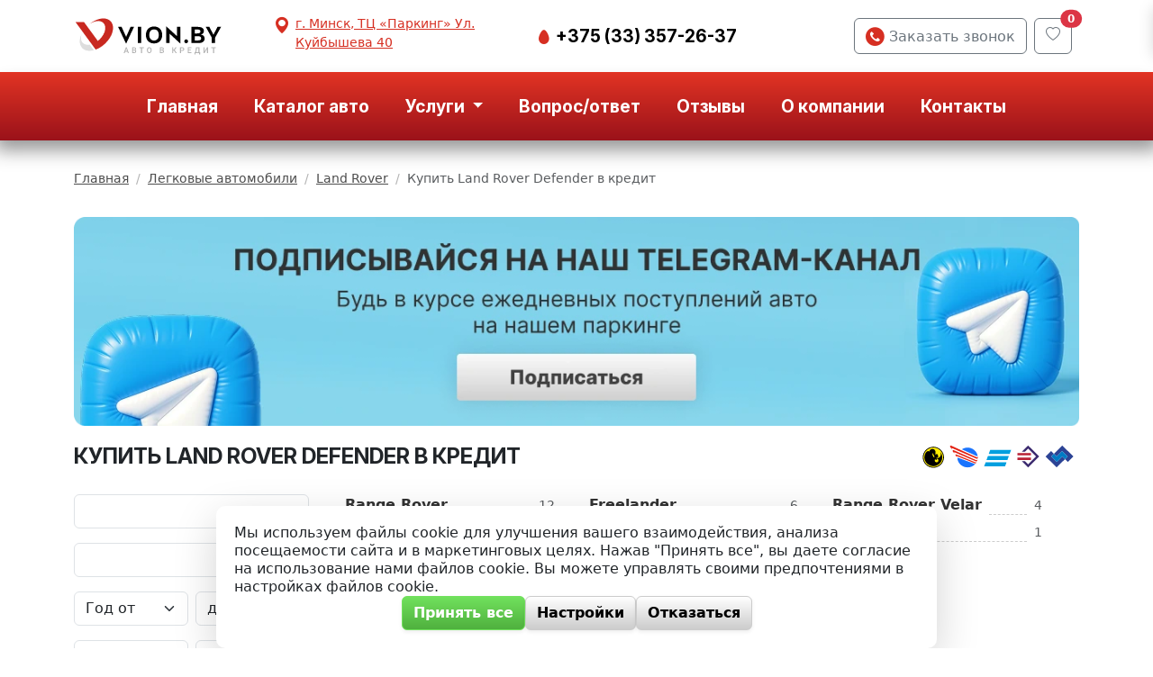

--- FILE ---
content_type: text/html; charset=UTF-8
request_url: https://vion.by/cars/land-rover/defender
body_size: 129569
content:
<!DOCTYPE html>
<html lang="ru">
<head>
    <meta name="yandex-verification" content="7861367fb018a354"/>
    <meta http-equiv="content-type" content="text/html" charset="utf-8"/>
    <meta http-equiv="X-UA-Compatible" content="IE=edge,chrome=1"/>
    <meta name="viewport"
          content="width=device-width,initial-scale=1.0,minimum-scale=1.0,maximum-scale=1.0,user-scalable=no">
    <meta name="format-detection" content="telephone=no"/>
    <!--colors-->
    <meta name="theme-color" content="#202020">
    <meta property="og:title" content="Купить Land Rover Defender - продажа Ленд Ровер Дефендер в кредит"/>
    <meta property="og:description" content="Объявления о продаже Land Rover Defender в кредит. Купить новый авто или с пробегом (б/у). Доступные цены на автомобили Ленд Ровер Дефендер. Покупка без первоначального взноса и в лизинг."/>
    <meta property="og:image" content="https://vion.by/assets/i/logotype.png"/>
    <meta property="og:type" content="website"/>
    <meta property="og:site_name" content="VION.by"/>
    <meta property="og:url" content="https://vion.by/cars/land-rover/defender" />
    <!--og-->
    <meta name="title" content="Купить Land Rover Defender - продажа Ленд Ровер Дефендер в кредит">
    <meta name="description" content="Объявления о продаже Land Rover Defender в кредит. Купить новый авто или с пробегом (б/у). Доступные цены на автомобили Ленд Ровер Дефендер. Покупка без первоначального взноса и в лизинг.">
    <title>Купить Land Rover Defender - продажа Ленд Ровер Дефендер в кредит</title>
            <link rel="canonical" href="https://vion.by/cars/land-rover/defender" />
    <base href="/" />

    <link rel="shortcut icon" href="https://vion.by/assets/i/fav.ico" type="image/x-icon"/>
    <link rel="icon" href="https://vion.by/assets/i/favicon.svg" type="image/svg+xml">
    <link rel="mask-icon" href="https://vion.by/assets/i/mask-icon.svg" color="#d62f22" type="image/svg+xml">
    <link rel="stylesheet" href="/css/app.css?id=41b193e201704cb5d756">

    <script>
        window.App = {
            environment: 'production',
            isProduction: true,
            isLocal: false
        };
    </script>

    <script type="application/ld+json" data-ssr="true">
        [{
            "@context":"https://schema.org",
            "@type":"Organization",
            "url":"https://vion.by",
            "legalName":"Vion.by (УНП 192961100)",
            "name":"VION.by",
            "image":"https://vion.by/assets/i/logotype.png",
            "address":"г. Минск, ТЦ «Паркинг» Ул. Куйбышева 40",
            "logo":"https://vion.by/assets/i/logotype.png",
            "telephone":"+375 (33) 357-26-37",
            "email":"sale@vion.by",
            "sameAs":[
                            "https://www.instagram.com/vion.by/",
                    "https://www.tiktok.com/@vion.by",
                    "https://vk.com/avtovkredit__by",
                    "https://www.facebook.com/VIONby-107716244687565",
                    "viber://chat?number=375333572637",
                    "https://t.me/+375333572637",
                    "https://www.whatsapp.com/?lang=ru_RU"
                ]
    }]
    </script>
</head>
<body>
<section id="app">
    <header class="header">
        <div class="top-header d-none d-lg-block">
    <div class="container">
        <div class="row align-items-center">
            <div class="col-2">
                                    <a href="https://vion.by"><svg xmlns="http://www.w3.org/2000/svg" xml:space="preserve" style="fill-rule:evenodd;clip-rule:evenodd;stroke-linejoin:round;stroke-miterlimit:2" viewBox="0 0 126 33">
  <path d="M.065.863H125.931V32.83H.065z" style="fill:none"/>
  <path d="M16.821,28.329c-3.636,0.973 -6.942,0.577 -9.177,-1.21c-2.093,-1.674 -2.901,-4.308 -2.629,-7.187c0.161,-1.701 0.703,-3.539 1.617,-5.396c-0.353,0.94 -0.572,1.861 -0.654,2.732c-0.2,2.11 0.392,4.041 1.926,5.267c1.39,1.112 3.302,1.498 5.483,1.152l3.434,4.642Z" style="fill:#ddd"/>
  <path d="M27.031,2.075c3.22,0.672 5.446,3.024 5.892,6.294c0.472,3.463 -0.906,7.807 -4.239,11.934c-2.922,3.619 -6.649,6.203 -10.286,7.531l-3.356,-4.527l-0.059,0.018l0.059,-0.018l-13.646,-18.41l7.149,0l11.643,15.706c1.122,-0.863 2.187,-1.888 3.135,-3.063c2.442,-3.024 3.452,-6.207 3.106,-8.746c-0.327,-2.396 -1.958,-4.12 -4.318,-4.612c-2.36,-0.492 -4.879,0.141 -7.292,1.401c-0.603,0.315 -1.2,0.674 -1.781,1.074c1.286,-1.044 2.651,-1.944 4.043,-2.671c3.292,-1.719 6.73,-2.583 9.95,-1.911Z" style="fill:#c82820"/>
  <path d="M89.706,22.786l0.104,-0l-0,-13.896l-2.821,0l-0,7.798l-9.084,-8.213l-0.104,0l0,13.896l2.821,0l-0,-7.84l9.084,8.255Zm-45.667,-5.538l-3.816,-8.358l-2.945,0l6.657,13.896l0.125,-0l6.636,-13.896l-2.945,0l-3.712,8.358Zm16.664,-1.617c-0,4.168 2.572,7.051 6.865,7.051c4.293,0 6.865,-2.883 6.865,-7.051c-0,-4.169 -2.572,-7.052 -6.865,-7.052c-4.293,0 -6.865,2.883 -6.865,7.052Zm32.368,5.288c-0,0.892 0.684,1.556 1.576,1.556c0.892,-0 1.576,-0.664 1.576,-1.556c-0,-0.892 -0.684,-1.597 -1.576,-1.597c-0.892,0 -1.576,0.705 -1.576,1.597Zm-36.367,-12.029l-2.821,0l0,13.481l2.821,0l-0,-13.481Zm42.446,13.481l5.953,0c3.65,0 5.102,-1.742 5.102,-3.733c-0,-1.493 -0.809,-3.028 -3.049,-3.298l0,-0.103c1.908,-0.394 2.406,-1.805 2.406,-3.091c-0,-1.887 -1.576,-3.256 -5.102,-3.256l-5.31,0l0,13.481Zm24.917,-13.481l-2.987,0l-3.442,6.533l-3.485,-6.533l-2.986,0l5.04,8.981l-0,4.5l2.82,0l0,-4.5l5.04,-8.981Zm-60.502,6.741c-0,-2.862 1.514,-4.625 4.003,-4.625c2.53,-0 4.003,1.763 4.003,4.625c-0,2.841 -1.473,4.625 -4.003,4.625c-2.489,-0 -4.003,-1.784 -4.003,-4.625Zm38.406,1.016l2.053,-0c2.199,-0 3.256,0.435 3.256,1.742c0,1.327 -0.85,1.804 -2.841,1.804l-2.468,0l0,-3.546Zm0,-2.281l0,-3.298l1.825,-0c1.887,-0 2.862,0.373 2.862,1.597c0,1.389 -0.954,1.701 -3.049,1.701l-1.638,-0Z"/>
  <path d="M106.388,31.847l-0.785,-0l-0,-1.172l-3.138,0l0,1.172l-0.798,-0l-0.026,-1.839l0.383,0c0.19,-0.183 0.341,-0.449 0.455,-0.799c0.113,-0.349 0.186,-0.745 0.219,-1.187l0.124,-2.11l3.003,0l0,4.096l0.606,0l-0.043,1.839Zm-40.87,-3.429c0,0.467 -0.08,0.876 -0.242,1.229c-0.161,0.352 -0.392,0.622 -0.692,0.811c-0.3,0.189 -0.645,0.283 -1.035,0.283c-0.386,-0 -0.73,-0.094 -1.032,-0.283c-0.302,-0.189 -0.536,-0.458 -0.7,-0.806c-0.165,-0.349 -0.248,-0.752 -0.251,-1.208l0,-0.268c0,-0.465 0.083,-0.875 0.247,-1.23c0.165,-0.356 0.397,-0.628 0.697,-0.816c0.3,-0.189 0.644,-0.283 1.032,-0.283c0.389,-0 0.733,0.093 1.033,0.279c0.299,0.187 0.531,0.455 0.695,0.805c0.163,0.35 0.246,0.758 0.248,1.222l0,0.265Zm-20.441,1.148l-1.845,0l-0.386,1.109l-0.86,0l1.799,-4.763l0.743,0l1.802,4.763l-0.864,0l-0.389,-1.109Zm53.682,-1.017l-1.957,0l0,1.459l2.287,0l-0,0.667l-3.114,0l-0,-4.763l3.091,0l0,0.668l-2.264,-0l0,1.315l1.957,-0l-0,0.654Zm-49.645,2.126l0,-4.763l1.633,0c0.539,0 0.949,0.108 1.23,0.324c0.281,0.216 0.422,0.538 0.422,0.965c0,0.218 -0.059,0.415 -0.177,0.589c-0.117,0.174 -0.29,0.31 -0.516,0.406c0.257,0.069 0.456,0.201 0.597,0.394c0.14,0.193 0.211,0.425 0.211,0.695c-0,0.447 -0.144,0.791 -0.431,1.031c-0.286,0.24 -0.697,0.359 -1.231,0.359l-1.738,0Zm23.386,0l0,-4.763l1.633,0c0.539,0 0.949,0.108 1.23,0.324c0.281,0.216 0.422,0.538 0.422,0.965c-0,0.218 -0.059,0.415 -0.177,0.589c-0.118,0.174 -0.29,0.31 -0.517,0.406c0.258,0.069 0.457,0.201 0.597,0.394c0.141,0.193 0.211,0.425 0.211,0.695c0,0.447 -0.143,0.791 -0.43,1.031c-0.287,0.24 -0.697,0.359 -1.231,0.359l-1.738,0Zm17.775,-1.766l0,1.766l-0.827,0l-0,-4.763l1.822,0c0.532,0 0.955,0.139 1.268,0.416c0.312,0.277 0.469,0.644 0.469,1.101c-0,0.467 -0.153,0.83 -0.46,1.09c-0.306,0.26 -0.735,0.39 -1.287,0.39l-0.985,-0Zm21.94,-2.997l0.828,0l-0,4.763l-0.828,0l-0,-3.392l-2.091,3.392l-0.827,0l-0,-4.763l0.827,0l0,3.396l2.091,-3.396Zm-53.276,0.668l-1.485,-0l-0,4.095l-0.821,0l-0,-4.095l-1.472,-0l-0,-0.668l3.778,0l0,0.668Zm60.686,-0l-1.485,-0l-0,4.095l-0.821,0l-0,-4.095l-1.473,-0l0,-0.668l3.779,0l0,0.668Zm-35.33,2.054l-0.563,0l-0,2.041l-0.824,0l-0,-4.763l0.824,0l-0,2.002l0.455,0l1.4,-2.002l1.014,0l-1.636,2.28l1.78,2.483l-0.995,0l-1.455,-2.041Zm-19.604,-0.464c-0,-0.528 -0.1,-0.933 -0.3,-1.214c-0.199,-0.282 -0.482,-0.422 -0.849,-0.422c-0.357,-0 -0.637,0.14 -0.839,0.42c-0.201,0.28 -0.305,0.677 -0.309,1.189l0,0.275c0,0.524 0.102,0.928 0.306,1.214c0.204,0.286 0.487,0.428 0.849,0.428c0.366,0 0.648,-0.139 0.846,-0.418c0.197,-0.279 0.296,-0.687 0.296,-1.224l-0,-0.248Zm-14.749,0.356l0,1.482l0.919,0c0.26,0 0.463,-0.064 0.609,-0.192c0.146,-0.128 0.219,-0.306 0.219,-0.534c0,-0.493 -0.253,-0.745 -0.759,-0.756l-0.988,0Zm23.386,0l0,1.482l0.919,0c0.26,0 0.463,-0.064 0.609,-0.192c0.146,-0.128 0.219,-0.306 0.219,-0.534c0,-0.493 -0.253,-0.745 -0.759,-0.756l-0.988,0Zm29.631,1.482l2.042,0l-0,-3.428l-1.391,-0l-0.078,1.338c-0.059,0.895 -0.25,1.592 -0.573,2.09Zm-59.495,-1.109l1.381,0l-0.69,-1.976l-0.691,1.976Zm46.811,-0.658l0.995,0c0.294,0 0.519,-0.069 0.674,-0.207c0.155,-0.139 0.232,-0.339 0.232,-0.601c0,-0.257 -0.079,-0.463 -0.236,-0.616c-0.157,-0.154 -0.372,-0.233 -0.647,-0.237l-1.018,-0l0,1.661Zm-40.333,-0.323l0.812,-0c0.257,-0 0.458,-0.059 0.603,-0.175c0.145,-0.117 0.218,-0.282 0.218,-0.496c-0,-0.236 -0.067,-0.406 -0.202,-0.51c-0.134,-0.105 -0.342,-0.157 -0.626,-0.157l-0.805,-0l0,1.338Zm23.386,-0l0.811,-0c0.258,-0 0.459,-0.059 0.604,-0.175c0.145,-0.117 0.218,-0.282 0.218,-0.496c-0,-0.236 -0.068,-0.406 -0.202,-0.51c-0.134,-0.105 -0.343,-0.157 -0.626,-0.157l-0.805,-0l0,1.338Z" style="fill:#b3b3b3;fill-rule:nonzero"/>
</svg></a>
                            </div>
            <div class="col header-info">
                <div class="d-flex justify-content-between align-items-center">
                    <div class="header-info__addr addr">
                        <div class="addr__icon"><span class="icon icon-location-pin"></span></div>
                        <a href="https://yandex.by/maps/157/minsk/?ll=27.580123%2C53.921054&amp;mode=search&amp;sll=27.556055%2C53.869380&amp;sspn=0.029569%2C0.010995&amp;text=%D0%B3.%20%D0%9C%D0%B8%D0%BD%D1%81%D0%BA%2C%20%D0%A2%D0%A6%20%C2%AB%D0%9F%D0%B0%D1%80%D0%BA%D0%B8%D0%BD%D0%B3%C2%BB%20%D0%A3%D0%BB.%20%D0%9A%D1%83%D0%B9%D0%B1%D1%8B%D1%88%D0%B5%D0%B2%D0%B0%2040&amp;whatshere%5Bpoint%5D=27.580263%2C53.921019&amp;whatshere%5Bzoom%5D=17&amp;z=17"
                           target="_blank" rel="noopener nofollow">
                            <div class="addr__addr1">г. Минск, ТЦ «Паркинг» Ул. Куйбышева 40</div>
                        </a>
                    </div>
                    <div class="header-info__phones">
                        <div class="phone">
                            <span class="phone__icon">
                                <span class="icon icon-phone-mts"></span>
                            </span>
                            <a href="tel:+375333572637"
                               class="phone__link">
                                +375 (33) 357-26-37
                            </a>
                        </div>
                    </div>
                </div>

            </div>
            <div class="col-4">
                <div class="d-flex justify-content-end">
                    <button class="btn btn-outline-secondary btn-callback me-2" data-bs-toggle="modal"
                            data-bs-target="#callbackModal">
                        <span class="icon icon-callback btn-callback__icon"></span> Заказать звонок
                    </button>
                    <add-to-favorites-button></add-to-favorites-button>
                                    </div>

            </div>
        </div>
    </div>
</div>

<!------------------- MOBILE NAVBAR ---------------------->
<div class="d-block d-lg-none shadow navbar-mobile">
    <div class="navbar-mobile__slogan">
        <div>Любой авто в кредит на выгодных условиях</div>
    </div>
    <div class="navbar-mobile-menu">
        <div>
            <button class="mobile-menu-enabler btn btn-outline-secondary navbar-mobile-menu__toggler" type="button" aria-expanded="false"
                    aria-label="Toggle navigation">
                <i class="bi bi-list color-accent"></i>
            </button>
        </div>
        <div class="navbar-mobile-menu__logo">
                            <a href="https://vion.by"><svg xmlns="http://www.w3.org/2000/svg" xml:space="preserve" style="fill-rule:evenodd;clip-rule:evenodd;stroke-linejoin:round;stroke-miterlimit:2" viewBox="0 0 126 33">
  <path d="M.065.863H125.931V32.83H.065z" style="fill:none"/>
  <path d="M16.821,28.329c-3.636,0.973 -6.942,0.577 -9.177,-1.21c-2.093,-1.674 -2.901,-4.308 -2.629,-7.187c0.161,-1.701 0.703,-3.539 1.617,-5.396c-0.353,0.94 -0.572,1.861 -0.654,2.732c-0.2,2.11 0.392,4.041 1.926,5.267c1.39,1.112 3.302,1.498 5.483,1.152l3.434,4.642Z" style="fill:#ddd"/>
  <path d="M27.031,2.075c3.22,0.672 5.446,3.024 5.892,6.294c0.472,3.463 -0.906,7.807 -4.239,11.934c-2.922,3.619 -6.649,6.203 -10.286,7.531l-3.356,-4.527l-0.059,0.018l0.059,-0.018l-13.646,-18.41l7.149,0l11.643,15.706c1.122,-0.863 2.187,-1.888 3.135,-3.063c2.442,-3.024 3.452,-6.207 3.106,-8.746c-0.327,-2.396 -1.958,-4.12 -4.318,-4.612c-2.36,-0.492 -4.879,0.141 -7.292,1.401c-0.603,0.315 -1.2,0.674 -1.781,1.074c1.286,-1.044 2.651,-1.944 4.043,-2.671c3.292,-1.719 6.73,-2.583 9.95,-1.911Z" style="fill:#c82820"/>
  <path d="M89.706,22.786l0.104,-0l-0,-13.896l-2.821,0l-0,7.798l-9.084,-8.213l-0.104,0l0,13.896l2.821,0l-0,-7.84l9.084,8.255Zm-45.667,-5.538l-3.816,-8.358l-2.945,0l6.657,13.896l0.125,-0l6.636,-13.896l-2.945,0l-3.712,8.358Zm16.664,-1.617c-0,4.168 2.572,7.051 6.865,7.051c4.293,0 6.865,-2.883 6.865,-7.051c-0,-4.169 -2.572,-7.052 -6.865,-7.052c-4.293,0 -6.865,2.883 -6.865,7.052Zm32.368,5.288c-0,0.892 0.684,1.556 1.576,1.556c0.892,-0 1.576,-0.664 1.576,-1.556c-0,-0.892 -0.684,-1.597 -1.576,-1.597c-0.892,0 -1.576,0.705 -1.576,1.597Zm-36.367,-12.029l-2.821,0l0,13.481l2.821,0l-0,-13.481Zm42.446,13.481l5.953,0c3.65,0 5.102,-1.742 5.102,-3.733c-0,-1.493 -0.809,-3.028 -3.049,-3.298l0,-0.103c1.908,-0.394 2.406,-1.805 2.406,-3.091c-0,-1.887 -1.576,-3.256 -5.102,-3.256l-5.31,0l0,13.481Zm24.917,-13.481l-2.987,0l-3.442,6.533l-3.485,-6.533l-2.986,0l5.04,8.981l-0,4.5l2.82,0l0,-4.5l5.04,-8.981Zm-60.502,6.741c-0,-2.862 1.514,-4.625 4.003,-4.625c2.53,-0 4.003,1.763 4.003,4.625c-0,2.841 -1.473,4.625 -4.003,4.625c-2.489,-0 -4.003,-1.784 -4.003,-4.625Zm38.406,1.016l2.053,-0c2.199,-0 3.256,0.435 3.256,1.742c0,1.327 -0.85,1.804 -2.841,1.804l-2.468,0l0,-3.546Zm0,-2.281l0,-3.298l1.825,-0c1.887,-0 2.862,0.373 2.862,1.597c0,1.389 -0.954,1.701 -3.049,1.701l-1.638,-0Z"/>
  <path d="M106.388,31.847l-0.785,-0l-0,-1.172l-3.138,0l0,1.172l-0.798,-0l-0.026,-1.839l0.383,0c0.19,-0.183 0.341,-0.449 0.455,-0.799c0.113,-0.349 0.186,-0.745 0.219,-1.187l0.124,-2.11l3.003,0l0,4.096l0.606,0l-0.043,1.839Zm-40.87,-3.429c0,0.467 -0.08,0.876 -0.242,1.229c-0.161,0.352 -0.392,0.622 -0.692,0.811c-0.3,0.189 -0.645,0.283 -1.035,0.283c-0.386,-0 -0.73,-0.094 -1.032,-0.283c-0.302,-0.189 -0.536,-0.458 -0.7,-0.806c-0.165,-0.349 -0.248,-0.752 -0.251,-1.208l0,-0.268c0,-0.465 0.083,-0.875 0.247,-1.23c0.165,-0.356 0.397,-0.628 0.697,-0.816c0.3,-0.189 0.644,-0.283 1.032,-0.283c0.389,-0 0.733,0.093 1.033,0.279c0.299,0.187 0.531,0.455 0.695,0.805c0.163,0.35 0.246,0.758 0.248,1.222l0,0.265Zm-20.441,1.148l-1.845,0l-0.386,1.109l-0.86,0l1.799,-4.763l0.743,0l1.802,4.763l-0.864,0l-0.389,-1.109Zm53.682,-1.017l-1.957,0l0,1.459l2.287,0l-0,0.667l-3.114,0l-0,-4.763l3.091,0l0,0.668l-2.264,-0l0,1.315l1.957,-0l-0,0.654Zm-49.645,2.126l0,-4.763l1.633,0c0.539,0 0.949,0.108 1.23,0.324c0.281,0.216 0.422,0.538 0.422,0.965c0,0.218 -0.059,0.415 -0.177,0.589c-0.117,0.174 -0.29,0.31 -0.516,0.406c0.257,0.069 0.456,0.201 0.597,0.394c0.14,0.193 0.211,0.425 0.211,0.695c-0,0.447 -0.144,0.791 -0.431,1.031c-0.286,0.24 -0.697,0.359 -1.231,0.359l-1.738,0Zm23.386,0l0,-4.763l1.633,0c0.539,0 0.949,0.108 1.23,0.324c0.281,0.216 0.422,0.538 0.422,0.965c-0,0.218 -0.059,0.415 -0.177,0.589c-0.118,0.174 -0.29,0.31 -0.517,0.406c0.258,0.069 0.457,0.201 0.597,0.394c0.141,0.193 0.211,0.425 0.211,0.695c0,0.447 -0.143,0.791 -0.43,1.031c-0.287,0.24 -0.697,0.359 -1.231,0.359l-1.738,0Zm17.775,-1.766l0,1.766l-0.827,0l-0,-4.763l1.822,0c0.532,0 0.955,0.139 1.268,0.416c0.312,0.277 0.469,0.644 0.469,1.101c-0,0.467 -0.153,0.83 -0.46,1.09c-0.306,0.26 -0.735,0.39 -1.287,0.39l-0.985,-0Zm21.94,-2.997l0.828,0l-0,4.763l-0.828,0l-0,-3.392l-2.091,3.392l-0.827,0l-0,-4.763l0.827,0l0,3.396l2.091,-3.396Zm-53.276,0.668l-1.485,-0l-0,4.095l-0.821,0l-0,-4.095l-1.472,-0l-0,-0.668l3.778,0l0,0.668Zm60.686,-0l-1.485,-0l-0,4.095l-0.821,0l-0,-4.095l-1.473,-0l0,-0.668l3.779,0l0,0.668Zm-35.33,2.054l-0.563,0l-0,2.041l-0.824,0l-0,-4.763l0.824,0l-0,2.002l0.455,0l1.4,-2.002l1.014,0l-1.636,2.28l1.78,2.483l-0.995,0l-1.455,-2.041Zm-19.604,-0.464c-0,-0.528 -0.1,-0.933 -0.3,-1.214c-0.199,-0.282 -0.482,-0.422 -0.849,-0.422c-0.357,-0 -0.637,0.14 -0.839,0.42c-0.201,0.28 -0.305,0.677 -0.309,1.189l0,0.275c0,0.524 0.102,0.928 0.306,1.214c0.204,0.286 0.487,0.428 0.849,0.428c0.366,0 0.648,-0.139 0.846,-0.418c0.197,-0.279 0.296,-0.687 0.296,-1.224l-0,-0.248Zm-14.749,0.356l0,1.482l0.919,0c0.26,0 0.463,-0.064 0.609,-0.192c0.146,-0.128 0.219,-0.306 0.219,-0.534c0,-0.493 -0.253,-0.745 -0.759,-0.756l-0.988,0Zm23.386,0l0,1.482l0.919,0c0.26,0 0.463,-0.064 0.609,-0.192c0.146,-0.128 0.219,-0.306 0.219,-0.534c0,-0.493 -0.253,-0.745 -0.759,-0.756l-0.988,0Zm29.631,1.482l2.042,0l-0,-3.428l-1.391,-0l-0.078,1.338c-0.059,0.895 -0.25,1.592 -0.573,2.09Zm-59.495,-1.109l1.381,0l-0.69,-1.976l-0.691,1.976Zm46.811,-0.658l0.995,0c0.294,0 0.519,-0.069 0.674,-0.207c0.155,-0.139 0.232,-0.339 0.232,-0.601c0,-0.257 -0.079,-0.463 -0.236,-0.616c-0.157,-0.154 -0.372,-0.233 -0.647,-0.237l-1.018,-0l0,1.661Zm-40.333,-0.323l0.812,-0c0.257,-0 0.458,-0.059 0.603,-0.175c0.145,-0.117 0.218,-0.282 0.218,-0.496c-0,-0.236 -0.067,-0.406 -0.202,-0.51c-0.134,-0.105 -0.342,-0.157 -0.626,-0.157l-0.805,-0l0,1.338Zm23.386,-0l0.811,-0c0.258,-0 0.459,-0.059 0.604,-0.175c0.145,-0.117 0.218,-0.282 0.218,-0.496c-0,-0.236 -0.068,-0.406 -0.202,-0.51c-0.134,-0.105 -0.343,-0.157 -0.626,-0.157l-0.805,-0l0,1.338Z" style="fill:#b3b3b3;fill-rule:nonzero"/>
</svg></a>
                    </div>
        <div><add-to-favorites-button></add-to-favorites-button></div>
        <div>
            <button class="btn btn-outline-secondary btn-login" data-bs-toggle="modal"
                    data-bs-target="#contactModal">
                <i class="bi bi-telephone-fill color-accent"></i>
            </button>
        </div>
    </div>
</div>

<div class="menu-bar shadow">
    <div class="container">
        <nav class="navbar navbar-expand-lg navbar-light">
            <!------------------- MAIN MENU ---------------------->
            <div class="container-fluid">
                <div class="collapse navbar-collapse">
                    <ul class="navbar-nav mb-2 mb-lg-0 w-100 justify-content-center">
                        <li class="nav-item">
                            <a class="nav-link" aria-current="page" href="/">Главная</a>
                        </li>
                        <li class="nav-item">
                            <a class="nav-link" href="cars">Каталог авто</a>
                        </li>
                        <li class="nav-item dropdown">
                            <a class="nav-link dropdown-toggle" href="#" role="button" data-bs-toggle="dropdown" aria-expanded="false">
                                Услуги
                            </a>
                            <ul class="dropdown-menu">
                                <li><a class="dropdown-item" href="services/prodazha-avto">Кредит</a></li>
                                <li><a class="dropdown-item" href="services/avto-v-lizing">Лизинг</a></li>
                                <li><a class="dropdown-item" href="services/obmen-avto">Trade-in</a></li>

                                <li><a class="dropdown-item" href="commission">Комиссионная продажа</a></li>
                            </ul>
                        </li>
                        <li class="nav-item">
                            <a class="nav-link" href="https://vion.by/faq">Вопрос/ответ</a>
                        </li>
                        <li class="nav-item">
                            <a class="nav-link" href="https://vion.by/feedback">Отзывы</a>
                        </li>
                        <li class="nav-item">
                            <a class="nav-link" href="pages/o-kompanii">О компании</a>
                        </li>
                        <li class="nav-item">
                            <a class="nav-link" href="https://vion.by/contacts">Контакты</a>
                        </li>
                    </ul>
                    <div class="d-flex">
                                            </div>
                </div>
            </div>
        </nav>
    </div>
</div>
    </header>
    <div class="breadcrumbs">
    <div class="container">
        <div class="row">
            <div class="col-12 col-md-10">

                <nav aria-label="breadcrumb">
                  <ol class="breadcrumb" itemscope itemtype="http://schema.org/BreadcrumbList">

                    <li class="breadcrumb-item" itemscope="" itemprop="itemListElement" itemtype="http://schema.org/ListItem">
                        <a href="https://vion.by" itemprop="item" title="Главная" class="breadcrumb__link">
                            <span itemprop="name">Главная</span>
                            <meta itemprop="position" content="1">
                        </a>
                    </li>

                                                                         <li class="breadcrumb-item" itemscope="" itemprop="itemListElement" itemtype="http://schema.org/ListItem">
                                <a href="cars" itemprop="item" title="Легковые автомобили" class="breadcrumb__link">
                                    <span itemprop="name">Легковые автомобили</span>
                                    <meta itemprop="position" content="2">
                                </a>
                            </li>
                                                     <li class="breadcrumb-item" itemscope="" itemprop="itemListElement" itemtype="http://schema.org/ListItem">
                                <a href="https://vion.by/cars/land-rover" itemprop="item" title="Land Rover" class="breadcrumb__link">
                                    <span itemprop="name">Land Rover</span>
                                    <meta itemprop="position" content="3">
                                </a>
                            </li>
                                            
                    <li class="breadcrumb-item active" aria-current="page" itemscope="" itemprop="itemListElement" itemtype="http://schema.org/ListItem">
                        <span itemprop="name">Купить Land Rover Defender в кредит</span>
                        <meta itemprop="position" content="4">
                    </li>
                  </ol>
                </nav>

            </div>
                    </div>

    </div>
</div>
<div class="container my-3 text-center">
    <a href="https://t.me/tgvionby" class="telegram-banner d-block" target="_blank" title="Подписывайся на наш Telegram-канал">
    <picture>
        <source media="(width < 769px)" srcset="
        images/banners/banner-telegram-mobile.webp 1x,
        images/banners/banner-telegram-mobile@2x.webp 2x,
        " />
        <source media="(width >= 769px)" class="w-75" srcset="
        images/banners/banner-telegram.webp 1x,
        images/banners/banner-telegram@2x.webp 2x
        " />
        <img class="w-100 img-fluid" src="images/banners/banner-telegram.webp" alt="Подписывайся на наш Telegram-канал" />
    </picture>
</a>
</div>
<section class="catalog">
    <div class="container mb-2">
        <div class="catalog-title align-items-center mb-4">
            <h1 class="main-page-title mb-0">Купить Land Rover Defender в кредит</h1>
            <div class="bank-logos" style="max-width: 180px;"><!DOCTYPE svg PUBLIC "-//W3C//DTD SVG 1.1//EN" "http://www.w3.org/Graphics/SVG/1.1/DTD/svg11.dtd"><svg width="100%" height="100%" viewBox="0 0 168 33" version="1.1" xmlns="http://www.w3.org/2000/svg" xmlns:xlink="http://www.w3.org/1999/xlink" xml:space="preserve" xmlns:serif="http://www.serif.com/" style="fill-rule:evenodd;clip-rule:evenodd;stroke-linejoin:round;stroke-miterlimit:2;"><g transform="matrix(1,0,0,1,-135,-101)"><g id="bank-logos" transform="matrix(0.659662,0,0,0.146883,135.931,101.271)"><rect x="0" y="0" width="252.671" height="217.64" style="fill:none;"/><g transform="matrix(0.633226,0,0,2.84387,-157.644,-1436.21)"><path d="M287.28,570.2C273.368,570.2 261.92,558.752 261.92,544.84C261.92,530.928 273.368,519.48 287.28,519.48C301.192,519.48 312.64,530.928 312.64,544.84L312.64,544.9C312.64,558.779 301.219,570.2 287.34,570.2C287.32,570.2 287.3,570.2 287.28,570.2Z" style="fill:#ffec00;fill-rule:nonzero;"/></g><g transform="matrix(0.633226,0,0,2.84387,-157.644,-1436.21)"><path d="M287.28,571.133L287.34,571.133C301.731,571.133 313.573,559.291 313.573,544.9L313.573,544.84C313.573,530.416 301.704,518.547 287.28,518.547C272.856,518.547 260.987,530.416 260.987,544.84C260.987,559.264 272.856,571.133 287.28,571.133ZM287.34,569.267L287.28,569.267C273.88,569.267 262.853,558.24 262.853,544.84C262.853,531.44 273.88,520.413 287.28,520.413C300.68,520.413 311.707,531.44 311.707,544.84L311.707,544.9C311.707,558.267 300.707,569.267 287.34,569.267Z"/></g><g transform="matrix(0.633226,0,0,2.84387,-157.644,-1436.21)"><path d="M304.91,532.36C305.534,533.955 305.872,535.648 305.91,537.36C305.91,544.68 298.58,547.65 295.61,547.46L295.21,547.46C294.83,547.46 294.62,547.27 294.62,547.07C294.62,546.47 294.82,546.07 295.21,546.07C295.316,545.961 295.458,545.894 295.61,545.88C296.41,545.88 296.61,546.07 297.39,546.07C298.17,546.07 298.39,545.47 298.78,544.67C299.205,544.179 299.414,543.537 299.36,542.89C299.36,541.31 297.77,538.14 296.99,535.17C296.99,535.96 296.99,537.73 296.21,537.73C295.792,537.742 295.402,537.512 295.21,537.14C294.83,536.55 294.43,535.76 294.04,535.14C294.135,535.927 294.135,536.723 294.04,537.51C294.04,538.29 293.83,538.89 293.44,538.89C293.05,538.89 292.44,538.29 292.44,536.89C292.44,535.49 292.63,534.5 292.63,532.13C292.683,528.744 290.626,525.661 287.48,524.41C286.711,524.175 285.914,524.04 285.11,524.01C278.18,524.01 277.38,530.34 277,530.53C276.62,530.72 276.2,529.36 274,529.36C271.43,529.36 268.65,532.73 267.67,534.72C265.98,537.883 265.094,541.414 265.09,545C265.15,557.118 275.162,567.044 287.28,567L287.47,567C290.124,566.995 292.75,566.454 295.19,565.41C303.664,562.22 309.297,554.055 309.27,545C309.259,540.382 307.804,535.881 305.11,532.13L304.91,532.36ZM287.48,543.85C285.801,541.774 284.892,539.18 284.91,536.51C284.91,535.14 285.32,534.93 285.71,534.93C286.51,534.93 286.9,536.12 287.48,537.7C287.624,538.283 287.897,538.827 288.28,539.29C288.88,540.68 289.28,541.47 289.86,542.86C289.727,543.863 289.795,544.883 290.06,545.86C289.163,545.235 288.298,544.564 287.47,543.85L287.48,543.85ZM295.2,557.51C292.687,557.457 290.649,555.375 290.649,552.861C290.649,552.827 290.649,552.794 290.65,552.76C290.705,551.688 291.05,550.651 291.65,549.76C292.65,551.14 294.03,552.14 295.2,551.14L295.4,550.94C296.4,549.94 295.6,548.57 295.2,548.17C295.234,548.169 295.267,548.169 295.301,548.169C297.82,548.169 299.907,550.212 299.96,552.73C299.944,555.34 297.81,557.488 295.2,557.52L295.2,557.51Z" style="fill-rule:nonzero;"/></g><g transform="matrix(1.51593,0,0,6.80816,104.094,60.8202)"><path d="M6.251,0L4.687,4.283L26.356,4.283L27.919,0L6.251,0ZM3.905,6.424L2.341,10.706L24.01,10.706L25.573,6.424L3.905,6.424ZM1.564,12.847L0,17.13L21.669,17.13L23.231,12.847L1.564,12.847Z" style="fill:#009fdf;"/></g><g transform="matrix(0.787898,0,0,3.53852,156.452,29.6159)"><path d="M0,19.552L26.638,19.552L26.638,14.989L0,14.989L0,19.552ZM0,29.011L26.638,29.011L26.638,24.415L0.033,24.415C0.033,25.947 0.017,27.479 0,29.011Z" style="fill:#b92135;"/></g><g transform="matrix(0.787898,0,0,3.53852,156.452,29.6159)"><path d="M21.14,0C21.858,0.3 22.494,1.266 23.028,1.799L27.24,5.995C32.604,11.308 37.968,16.621 43.316,21.95C35.963,29.311 28.61,36.656 21.256,44.017L17.965,40.736C14.906,37.705 11.848,34.657 8.773,31.626L14.957,31.626L21.207,37.855L21.29,37.855C26.571,32.559 31.852,27.279 37.133,21.983C31.818,16.704 26.521,11.425 21.207,6.162L21.123,6.162C19.051,8.244 16.979,10.325 14.906,12.391L8.773,12.391C12.35,8.827 15.926,5.279 19.485,1.715C20.037,1.15 20.588,0.566 21.14,0Z" style="fill:#3c2b6f;"/></g><g transform="matrix(1.22844,0,0,5.51704,45.3638,29.6247)"><path d="M26.57,2.67C23.85,2.67 21.33,3.49 19.24,4.88C19.24,4.88 37.62,13.37 37.66,13.38C39.38,14.15 39.41,13.05 39.41,13.05C38.25,7.13 32.94,2.67 26.57,2.67ZM35.59,23.73C35.58,23.72 17.96,17.09 14.36,15.75C13.79,15.53 13.52,15.95 13.54,16.2C13.94,22.91 19.62,28.23 26.58,28.23C30.59,28.23 34.17,26.47 36.57,23.69C36.56,23.69 36.16,23.97 35.59,23.73Z" style="fill:#1b74fd;fill-rule:nonzero;"/></g><g transform="matrix(1.22844,0,0,5.51704,45.3638,29.6247)"><path d="M37.42,18.81C37.35,18.79 9.15,6.11 8.85,5.98C8.07,5.62 6.96,6.39 7.57,7.33C7.67,7.48 9.88,10.67 9.88,10.67C9.88,10.67 9.23,9.6 9.3,9.1C9.34,8.75 9.68,8.59 9.93,8.7C10.17,8.79 36.72,20.17 36.85,20.24C37.81,20.66 38.61,20.36 38.91,19.66C39.11,19.07 39.28,18.45 39.4,17.82C39.29,18.13 38.72,19.32 37.42,18.81ZM39.55,14.02C39.52,14.34 39.3,15.74 37.74,15C37.46,14.87 5.92,0.29 5.49,0.08C4.89,-0.21 3.58,0.27 4.26,1.57C4.28,1.61 6.79,5.61 6.76,5.55C6.71,5.49 6.34,4.59 6.17,3.77C6.09,3.44 6.39,3.14 6.85,3.34C6.9,3.36 37.58,16.81 37.81,16.91C38.47,17.22 39.55,17.07 39.62,16.23C39.63,15.97 39.64,15.72 39.64,15.45C39.63,14.98 39.61,14.49 39.55,14.02ZM36.55,21.71C36.45,21.68 12.3,11.61 12.08,11.52C11.22,11.18 10.66,11.98 11.21,12.72L13.18,15.26C13.18,15.26 12.77,14.55 12.74,14.25C12.71,13.94 12.91,13.6 13.53,13.86C14.16,14.12 35.72,22.83 35.78,22.86C36.45,23.09 37.05,23.07 37.33,22.69C37.76,22.07 38.12,21.48 38.44,20.79C38.24,21.13 37.54,22.09 36.55,21.71Z" style="fill:#e32213;"/></g><g transform="matrix(1.51593,0,0,6.80816,-206.061,-689.47)"><path d="M285.613,117.06L279.913,122.759L274.173,117.06L276.92,114.313L273.969,111.361L268.269,117.101L279.708,128.499L288.401,119.807L285.613,117.06ZM285.613,105.621L279.913,111.32L276.921,114.313L279.709,117.101L285.407,111.361L291.107,117.101L288.401,119.807L291.312,122.759L297.052,117.06L285.613,105.621Z" style="fill:#2c4395;fill-rule:nonzero;"/></g><g transform="matrix(0.9811,0,0,4.4062,138.005,-57.693)"><path d="M81.492,37.553L77.184,33.245L72.939,37.49L81.809,46.295L90.614,37.489L94.922,41.734L99.103,37.553L90.298,28.683L81.492,37.553Z" style="fill:#007bc4;fill-rule:nonzero;"/></g></g></g></svg></div>
            <div class="dashed-divider d-sm-block d-md-none"></div>
        </div>
    </div>

    <div class="container">
        <div class="row">
            <div class="col-12 col-lg-3 d-none d-md-block catalog-sidebar">
                <search-form-horizontal class="mb-3"
                                        :hydrate="1"
                                        :data='{"mark_id":46,"model_id":577,"modification":"","year_from":"","year_to":"","price_from":"","price_to":"","carcase":"","transmission":"","fuelType":"","drive":"","interior":"","color":"","extended":0,"region":"","city":"","is_hybrid":"","is_propane_butane":"","is_methane":"","mileage_from":"","mileage_to":"","param_engine_capacities_id":"","param_condition_types_id":"","param_interior_colors_id":""}'
                ></search-form-horizontal>
            </div>
            <div class="col-12 col-lg-9">
                <a id="topList"></a>
<div class="w-brands-list-columns _js-mobile-short mb-15">
            <ul class="brands-list-columns list-popular-marks">
                            <li class="brands-list-columns__item brand-item col-6 col-lg-4">
                    <div class="brand-item__text">
                        <a href="https://vion.by/cars/land-rover/range-rover" class="brand-item__link">Range Rover</a>
                    </div>
                    <div class="brand-item__dots">&nbsp;</div>
                    <div class="brand-item__count text-body-secondary">12</div>
                </li>
                            <li class="brands-list-columns__item brand-item col-6 col-lg-4">
                    <div class="brand-item__text">
                        <a href="https://vion.by/cars/land-rover/range-rover-sport" class="brand-item__link">Range Rover Sport</a>
                    </div>
                    <div class="brand-item__dots">&nbsp;</div>
                    <div class="brand-item__count text-body-secondary">10</div>
                </li>
                            <li class="brands-list-columns__item brand-item col-6 col-lg-4">
                    <div class="brand-item__text">
                        <a href="https://vion.by/cars/land-rover/range-rover-evoque" class="brand-item__link">Range Rover Evoque</a>
                    </div>
                    <div class="brand-item__dots">&nbsp;</div>
                    <div class="brand-item__count text-body-secondary">7</div>
                </li>
                            <li class="brands-list-columns__item brand-item col-6 col-lg-4">
                    <div class="brand-item__text">
                        <a href="https://vion.by/cars/land-rover/freelander" class="brand-item__link">Freelander</a>
                    </div>
                    <div class="brand-item__dots">&nbsp;</div>
                    <div class="brand-item__count text-body-secondary">6</div>
                </li>
                            <li class="brands-list-columns__item brand-item col-6 col-lg-4">
                    <div class="brand-item__text">
                        <a href="https://vion.by/cars/land-rover/discovery" class="brand-item__link">Discovery</a>
                    </div>
                    <div class="brand-item__dots">&nbsp;</div>
                    <div class="brand-item__count text-body-secondary">4</div>
                </li>
                            <li class="brands-list-columns__item brand-item col-6 col-lg-4">
                    <div class="brand-item__text">
                        <a href="https://vion.by/cars/land-rover/discovery-sport" class="brand-item__link">Discovery Sport</a>
                    </div>
                    <div class="brand-item__dots">&nbsp;</div>
                    <div class="brand-item__count text-body-secondary">4</div>
                </li>
                            <li class="brands-list-columns__item brand-item col-6 col-lg-4">
                    <div class="brand-item__text">
                        <a href="https://vion.by/cars/land-rover/range-rover-velar" class="brand-item__link">Range Rover Velar</a>
                    </div>
                    <div class="brand-item__dots">&nbsp;</div>
                    <div class="brand-item__count text-body-secondary">4</div>
                </li>
                            <li class="brands-list-columns__item brand-item col-6 col-lg-4">
                    <div class="brand-item__text">
                        <a href="https://vion.by/cars/land-rover/defender" class="brand-item__link">Defender</a>
                    </div>
                    <div class="brand-item__dots">&nbsp;</div>
                    <div class="brand-item__count text-body-secondary">1</div>
                </li>
                        <li class="brands-list-columns__item show-all brand-item col-6 col-lg-4">
                <a href="#" class="show_all_marks">Показать все</a>
            </li>
        </ul>
        <ul class="brands-list-columns list-all-marks d-none">
                                            <li class="brands-list-columns__item brand-item col-6 col-lg-4">
                    <div class="brand-item__text">
                        <a href="https://vion.by/cars/land-rover/defender" class="brand-item__link">Defender</a>
                    </div>
                    <div class="brand-item__dots">&nbsp;</div>
                    <div class="brand-item__count text-body-secondary">1</div>
                </li>
                                                            <li class="brands-list-columns__item brand-item col-6 col-lg-4">
                    <div class="brand-item__text">
                        <a href="https://vion.by/cars/land-rover/discovery" class="brand-item__link">Discovery</a>
                    </div>
                    <div class="brand-item__dots">&nbsp;</div>
                    <div class="brand-item__count text-body-secondary">4</div>
                </li>
                                                            <li class="brands-list-columns__item brand-item col-6 col-lg-4">
                    <div class="brand-item__text">
                        <a href="https://vion.by/cars/land-rover/discovery-sport" class="brand-item__link">Discovery Sport</a>
                    </div>
                    <div class="brand-item__dots">&nbsp;</div>
                    <div class="brand-item__count text-body-secondary">4</div>
                </li>
                                                            <li class="brands-list-columns__item brand-item col-6 col-lg-4">
                    <div class="brand-item__text">
                        <a href="https://vion.by/cars/land-rover/freelander" class="brand-item__link">Freelander</a>
                    </div>
                    <div class="brand-item__dots">&nbsp;</div>
                    <div class="brand-item__count text-body-secondary">6</div>
                </li>
                                                            <li class="brands-list-columns__item brand-item col-6 col-lg-4">
                    <div class="brand-item__text">
                        <a href="https://vion.by/cars/land-rover/range-rover" class="brand-item__link">Range Rover</a>
                    </div>
                    <div class="brand-item__dots">&nbsp;</div>
                    <div class="brand-item__count text-body-secondary">12</div>
                </li>
                                                            <li class="brands-list-columns__item brand-item col-6 col-lg-4">
                    <div class="brand-item__text">
                        <a href="https://vion.by/cars/land-rover/range-rover-evoque" class="brand-item__link">Range Rover Evoque</a>
                    </div>
                    <div class="brand-item__dots">&nbsp;</div>
                    <div class="brand-item__count text-body-secondary">7</div>
                </li>
                                                            <li class="brands-list-columns__item brand-item col-6 col-lg-4">
                    <div class="brand-item__text">
                        <a href="https://vion.by/cars/land-rover/range-rover-sport" class="brand-item__link">Range Rover Sport</a>
                    </div>
                    <div class="brand-item__dots">&nbsp;</div>
                    <div class="brand-item__count text-body-secondary">10</div>
                </li>
                                                            <li class="brands-list-columns__item brand-item col-6 col-lg-4">
                    <div class="brand-item__text">
                        <a href="https://vion.by/cars/land-rover/range-rover-velar" class="brand-item__link">Range Rover Velar</a>
                    </div>
                    <div class="brand-item__dots">&nbsp;</div>
                    <div class="brand-item__count text-body-secondary">4</div>
                </li>
                                    </ul>
                </ul>
</div>
            </div>
        </div>

        <search-form-horizontal class="d-block d-md-none mb-3"
                                :hydrate="1"
                                :data='{"mark_id":46,"model_id":577,"modification":"","year_from":"","year_to":"","price_from":"","price_to":"","carcase":"","transmission":"","fuelType":"","drive":"","interior":"","color":"","extended":0,"region":"","city":"","is_hybrid":"","is_propane_butane":"","is_methane":"","mileage_from":"","mileage_to":"","param_engine_capacities_id":"","param_condition_types_id":"","param_interior_colors_id":""}'
        ></search-form-horizontal>

        <div class="row">
            <div class="col-12 col-xl-9">

                <div class="d-flex align-items-center justify-content-between bg-light p-3 mb-3 w-100 rounded">
    <div class="">
        Найдено <b>1 авто</b>
    </div>

    <div>
                <div class="dropdown">
          <button class="btn btn-light dropdown-toggle" type="button" id="sortingFilter" data-bs-toggle="dropdown" aria-expanded="false">
            Актуальные
          </button>
          <ul class="dropdown-menu" aria-labelledby="sortingFilter">
                      <li  class="_active" >
                <a class="dropdown-item" href="https://vion.by/cars/land-rover/defender?sort=actual">Актуальные</a>
            </li>
                      <li >
                <a class="dropdown-item" href="https://vion.by/cars/land-rover/defender?sort=cheap">Дешевые авто</a>
            </li>
                      <li >
                <a class="dropdown-item" href="https://vion.by/cars/land-rover/defender?sort=expensive">Дорогие авто</a>
            </li>
                      <li >
                <a class="dropdown-item" href="https://vion.by/cars/land-rover/defender?sort=new">Новые объявления</a>
            </li>
                      <li >
                <a class="dropdown-item" href="https://vion.by/cars/land-rover/defender?sort=old">Старые объявления</a>
            </li>
                      <li >
                <a class="dropdown-item" href="https://vion.by/cars/land-rover/defender?sort=less_mileage">Меньший пробег</a>
            </li>
                      <li >
                <a class="dropdown-item" href="https://vion.by/cars/land-rover/defender?sort=year_fresh">Новые по году</a>
            </li>
                      <li >
                <a class="dropdown-item" href="https://vion.by/cars/land-rover/defender?sort=year_old">Старые по году</a>
            </li>
                    </ul>
        </div>
    </div>
</div>
                <div class="catalog-list row">
                    
                        <div class="catalog-list__item col-12 col-md-6 col-lg-12">
                            <div class="row hcard hcard-d d-none d-lg-flex align-items-stretch">

    
    <div class="col-md-4 position-relative">
                                <div class="car-photo">
                <a href="https://vion.by/cars/land-rover/defender/13926">
                                            <img src="https://storage.yandexcloud.net/cdn.vion.by/ads/13926/140449_thumb.webp" alt="Land Rover Defender" class="rounded img-fluid">
                                    </a>
        </div>
    </div>

    
    <div class="col-md-4 px-3">
        <div class="mb-2 ">
            <div class="location">Минск <span class="hcard__date ms-1">29 марта</span></div>
            <div class="hcard__htitle h3">
                <a href="https://vion.by/cars/land-rover/defender/13926" class="hcard__link">Land Rover Defender</a>
            </div>
        </div>

        

        <ul class="param-list mt-2 mb-2">
            <li class="">
                                    <span>2021</span>,
                                <span>40 135 км</span>
            </li>
            <li class="">
                                    <span>Черный</span>,
                                            </li>
                            <li class="">
                    <span>3.0 Дизель</span>
                </li>
                        <li class="">
                                    <span>Постоянный полный привод</span>,
                                                    <span>Автомат</span>
                            </li>
        </ul>
        
    </div>

    
    <div class="col-md-4">

        <div class="bg-light rounded p-3">
            <div class="fav-link">
                <add-to-favorites item-id="13926" label="В избранное" label-class="text-body-secondary"></add-to-favorites>
            </div>
            <hr class="my-2"/>
            <div class="d-flex justify-content-between align-items-center">
                <div class="d-flex flex-column justify-content-center">
                    <div class="d-flex align-items-center mb-2">
                        <div class="me-2"><svg width="24" height="25" viewBox="0 0 24 25" fill="none" xmlns="http://www.w3.org/2000/svg">
<path d="M20.4425 3.89832C20.6997 3.5906 21.1581 3.54931 21.4659 3.80652C21.7737 4.06372 21.8148 4.52219 21.5577 4.82996L12.5577 15.5985C12.4896 15.68 12.4039 15.7459 12.3077 15.7909C12.2117 15.8358 12.1071 15.8591 12.0011 15.8593H12.0001C11.894 15.8593 11.7886 15.8367 11.6925 15.7919C11.5964 15.747 11.5116 15.6807 11.4435 15.5995L7.44348 10.8309C7.18577 10.5236 7.22598 10.0653 7.53333 9.8075C7.84064 9.54976 8.29897 9.58998 8.55676 9.89734L11.9806 13.9803L11.9991 14.0018L12.0167 13.9803L20.4425 3.89832Z" fill="#62CB4F" stroke="#62CB4F" stroke-width="0.0473924"/>
<path d="M7.49988 10.1135L11.9999 15.3635L20.9999 4.11353" stroke="#62CB4F" stroke-width="3.03311" stroke-linecap="round" stroke-linejoin="round"/>
<path d="M20.772 10.3511C21.8837 15.1958 18.8575 20.0243 14.0129 21.136C9.1682 22.2477 4.33964 19.2215 3.22796 14.3769C2.11628 9.53223 5.14245 4.70366 9.98711 3.59199C12.2118 3.0815 14.4331 3.44355 16.2926 4.45356" stroke="#62CB4F" stroke-width="3.03311" stroke-linecap="round"/>
</svg></div>
                        <div class="fs-5 fw-bold">Лизинг</div>
                    </div>
                    <div class="d-flex align-items-center">
                        <div class="me-2"><svg width="24" height="25" viewBox="0 0 24 25" fill="none" xmlns="http://www.w3.org/2000/svg">
<path d="M20.4425 3.89832C20.6997 3.5906 21.1581 3.54931 21.4659 3.80652C21.7737 4.06372 21.8148 4.52219 21.5577 4.82996L12.5577 15.5985C12.4896 15.68 12.4039 15.7459 12.3077 15.7909C12.2117 15.8358 12.1071 15.8591 12.0011 15.8593H12.0001C11.894 15.8593 11.7886 15.8367 11.6925 15.7919C11.5964 15.747 11.5116 15.6807 11.4435 15.5995L7.44348 10.8309C7.18577 10.5236 7.22598 10.0653 7.53333 9.8075C7.84064 9.54976 8.29897 9.58998 8.55676 9.89734L11.9806 13.9803L11.9991 14.0018L12.0167 13.9803L20.4425 3.89832Z" fill="#62CB4F" stroke="#62CB4F" stroke-width="0.0473924"/>
<path d="M7.49988 10.1135L11.9999 15.3635L20.9999 4.11353" stroke="#62CB4F" stroke-width="3.03311" stroke-linecap="round" stroke-linejoin="round"/>
<path d="M20.772 10.3511C21.8837 15.1958 18.8575 20.0243 14.0129 21.136C9.1682 22.2477 4.33964 19.2215 3.22796 14.3769C2.11628 9.53223 5.14245 4.70366 9.98711 3.59199C12.2118 3.0815 14.4331 3.44355 16.2926 4.45356" stroke="#62CB4F" stroke-width="3.03311" stroke-linecap="round"/>
</svg></div>
                        <div class="fs-5 fw-bold">Кредит</div>
                    </div>
                </div>

                <div class="d-flex align-items-end flex-column">
                    <div class="price-tag f-condensed mt-2 mb-1">355 148 р.</div>
                    <div class="text-end text-body-secondary font-inter">120 750 $ / 105 001 €</div>
                </div>
            </div>

        </div>

        <form action="https://vion.by/credit/complete/13926" class="credit-button my-3">
            <div class="d-grid mx-auto">
                <input type="submit" class="btn btn-fresh hcard__submit" value="от 7695 р./мес" />
            </div>
        </form>


            <div class="company-block">
                <div class="my-3">

                </div>
            </div>

    </div>
</div>


<div class="d-lg-none">
    <div class="card card-ad-vertical mb-3">
    <div class="car-photo fotorama"
             data-allowfullscreen="false"
             data-arrows="true"
             data-width="100%"
             data-ratio="800/600"
             data-fit="cover"
             data-nav="false"
             data-click="false">
                            <div data-img="https://storage.yandexcloud.net/cdn.vion.by/ads/13926/140449_thumb.webp">
                    <span class="fotorama__select">
                        <a href="https://vion.by/cars/land-rover/defender/13926"></a>
                    </span>
                </div>
                            <div data-img="https://storage.yandexcloud.net/cdn.vion.by/ads/13926/140450_thumb.webp">
                    <span class="fotorama__select">
                        <a href="https://vion.by/cars/land-rover/defender/13926"></a>
                    </span>
                </div>
                            <div data-img="https://storage.yandexcloud.net/cdn.vion.by/ads/13926/140451_thumb.webp">
                    <span class="fotorama__select">
                        <a href="https://vion.by/cars/land-rover/defender/13926"></a>
                    </span>
                </div>
                </div>

    <div class="card-body">
        <div class="d-flex justify-content-between align-items-center">
            <div class="flex-grow-1">
                Минск <span class="text-body-secondary ms-1">29 марта</span>
            </div>
            <div class="fav-heart-mobile"><add-to-favorites item-id="13926"></add-to-favorites></div>
        </div>
        <div class="card-title f-condensed">
            <a href="https://vion.by/cars/land-rover/defender/13926" class="card-title__link">Land Rover Defender</a>
        </div>

        <div class="alt-bg d-flex align-items-center justify-content-between py-2 px-3">
            <div>
                <div class="d-flex align-items-center">
                    <div class="me-2"><svg width="24" height="25" viewBox="0 0 24 25" fill="none" xmlns="http://www.w3.org/2000/svg">
<path d="M20.4425 3.89832C20.6997 3.5906 21.1581 3.54931 21.4659 3.80652C21.7737 4.06372 21.8148 4.52219 21.5577 4.82996L12.5577 15.5985C12.4896 15.68 12.4039 15.7459 12.3077 15.7909C12.2117 15.8358 12.1071 15.8591 12.0011 15.8593H12.0001C11.894 15.8593 11.7886 15.8367 11.6925 15.7919C11.5964 15.747 11.5116 15.6807 11.4435 15.5995L7.44348 10.8309C7.18577 10.5236 7.22598 10.0653 7.53333 9.8075C7.84064 9.54976 8.29897 9.58998 8.55676 9.89734L11.9806 13.9803L11.9991 14.0018L12.0167 13.9803L20.4425 3.89832Z" fill="#62CB4F" stroke="#62CB4F" stroke-width="0.0473924"/>
<path d="M7.49988 10.1135L11.9999 15.3635L20.9999 4.11353" stroke="#62CB4F" stroke-width="3.03311" stroke-linecap="round" stroke-linejoin="round"/>
<path d="M20.772 10.3511C21.8837 15.1958 18.8575 20.0243 14.0129 21.136C9.1682 22.2477 4.33964 19.2215 3.22796 14.3769C2.11628 9.53223 5.14245 4.70366 9.98711 3.59199C12.2118 3.0815 14.4331 3.44355 16.2926 4.45356" stroke="#62CB4F" stroke-width="3.03311" stroke-linecap="round"/>
</svg></div>
                    <div class="fs-6 fw-bold">Лизинг</div>
                </div>

                <div class="d-flex align-items-center mt-2">
                    <div class="me-2"><svg width="24" height="25" viewBox="0 0 24 25" fill="none" xmlns="http://www.w3.org/2000/svg">
<path d="M20.4425 3.89832C20.6997 3.5906 21.1581 3.54931 21.4659 3.80652C21.7737 4.06372 21.8148 4.52219 21.5577 4.82996L12.5577 15.5985C12.4896 15.68 12.4039 15.7459 12.3077 15.7909C12.2117 15.8358 12.1071 15.8591 12.0011 15.8593H12.0001C11.894 15.8593 11.7886 15.8367 11.6925 15.7919C11.5964 15.747 11.5116 15.6807 11.4435 15.5995L7.44348 10.8309C7.18577 10.5236 7.22598 10.0653 7.53333 9.8075C7.84064 9.54976 8.29897 9.58998 8.55676 9.89734L11.9806 13.9803L11.9991 14.0018L12.0167 13.9803L20.4425 3.89832Z" fill="#62CB4F" stroke="#62CB4F" stroke-width="0.0473924"/>
<path d="M7.49988 10.1135L11.9999 15.3635L20.9999 4.11353" stroke="#62CB4F" stroke-width="3.03311" stroke-linecap="round" stroke-linejoin="round"/>
<path d="M20.772 10.3511C21.8837 15.1958 18.8575 20.0243 14.0129 21.136C9.1682 22.2477 4.33964 19.2215 3.22796 14.3769C2.11628 9.53223 5.14245 4.70366 9.98711 3.59199C12.2118 3.0815 14.4331 3.44355 16.2926 4.45356" stroke="#62CB4F" stroke-width="3.03311" stroke-linecap="round"/>
</svg></div>
                    <div class="fs-6 fw-bold">Кредит</div>
                </div>
            </div>
            <div class="text-end">
                <div class="price-tag f-condensed mt-2">355 148 р.</div>
                <div class="text-body-secondary font-inter mt-1">
                    120 750 $ / 105 001 €
                </div>
            </div>
        </div>

        <div class="my-3 text-center">
                            <span>2021</span>,
                                        <span>Автомат</span>,
                                        <span>3.0 Дизель</span>,
                        <span>40 135 км</span>
        </div>

        <div class="d-grid mx-auto">
            <a class="btn btn-fresh credit-link" href="https://vion.by/cars/land-rover/defender/13926">от 7695 р./мес</a>
        </div>
    </div>
</div>
</div>
                        </div>

                                                    <div class="dashed-divider d-none d-lg-block mb-2"></div>
                                                                <div class="mb-3">
    <a href="https://clicks.af-ru2e2e.com/click?type=smartlink&amp;link_id=924&amp;sub_1=vion" target="_blank">
        <picture>
            <source media="(width < 426px)" srcset="images/banners/football_600х500.webp" />
            <source media="(width >= 426px)" srcset="images/banners/football_1180x200.webp" />
            <img class="w-100 img-fluid" src="images/banners/football_1180x200.webp" alt="" />
        </picture>
    </a>
</div>
                </div>
                
            </div>
            <div class="col-12 col-xl-3">
                <div class="position-relative text-center catalog-banner w-100">
    <a href="https://clicks.af-ru2e2e.com/click?type=smartlink&amp;link_id=924&amp;sub_1=vion" id="catalogBannerSticky" target="_blank" title="" class="d-block m-auto">
        <picture>
            <source media="(width < 1025px)" srcset="images/banners/zevs_768х215.webp" />
            <source media="(width >= 1025px)" srcset="images/banners/zevs_300x600.webp" />
            <img class="w-100 img-fluid" src="images/banners/zevs_300x600.webp" alt="" />
        </picture>
    </a>
</div>

            </div>
        </div>
        
            </div>
</section>




    <footer class="footer py-5 mt-5">
    <a href="" class="header-top-button button white _js-b-pop" data-pop-id="popup-consult"></a>
    <div class="footer-middle">
        <div class="container">
            <div class="row">
                <div class="col-12 col-md-6 col-lg-3 order-last order-md-first">
                    <div class="footer-logo d-none d-md-block mb-3">
                        <svg xmlns="http://www.w3.org/2000/svg" xml:space="preserve" style="fill-rule:evenodd;clip-rule:evenodd;stroke-linejoin:round;stroke-miterlimit:2" viewBox="0 0 126 33">
  <path d="M.065.863H125.931V32.83H.065z" style="fill:none"/>
  <path d="M16.821,28.329c-3.636,0.973 -6.942,0.577 -9.177,-1.21c-2.093,-1.674 -2.901,-4.308 -2.629,-7.187c0.161,-1.701 0.703,-3.539 1.617,-5.396c-0.353,0.94 -0.572,1.861 -0.654,2.732c-0.2,2.11 0.392,4.041 1.926,5.267c1.39,1.112 3.302,1.498 5.483,1.152l3.434,4.642Z" style="fill:#ddd"/>
  <path d="M27.031,2.075c3.22,0.672 5.446,3.024 5.892,6.294c0.472,3.463 -0.906,7.807 -4.239,11.934c-2.922,3.619 -6.649,6.203 -10.286,7.531l-3.356,-4.527l-0.059,0.018l0.059,-0.018l-13.646,-18.41l7.149,0l11.643,15.706c1.122,-0.863 2.187,-1.888 3.135,-3.063c2.442,-3.024 3.452,-6.207 3.106,-8.746c-0.327,-2.396 -1.958,-4.12 -4.318,-4.612c-2.36,-0.492 -4.879,0.141 -7.292,1.401c-0.603,0.315 -1.2,0.674 -1.781,1.074c1.286,-1.044 2.651,-1.944 4.043,-2.671c3.292,-1.719 6.73,-2.583 9.95,-1.911Z" style="fill:#c82820"/>
  <path d="M89.706,22.786l0.104,-0l-0,-13.896l-2.821,0l-0,7.798l-9.084,-8.213l-0.104,0l0,13.896l2.821,0l-0,-7.84l9.084,8.255Zm-45.667,-5.538l-3.816,-8.358l-2.945,0l6.657,13.896l0.125,-0l6.636,-13.896l-2.945,0l-3.712,8.358Zm16.664,-1.617c-0,4.168 2.572,7.051 6.865,7.051c4.293,0 6.865,-2.883 6.865,-7.051c-0,-4.169 -2.572,-7.052 -6.865,-7.052c-4.293,0 -6.865,2.883 -6.865,7.052Zm32.368,5.288c-0,0.892 0.684,1.556 1.576,1.556c0.892,-0 1.576,-0.664 1.576,-1.556c-0,-0.892 -0.684,-1.597 -1.576,-1.597c-0.892,0 -1.576,0.705 -1.576,1.597Zm-36.367,-12.029l-2.821,0l0,13.481l2.821,0l-0,-13.481Zm42.446,13.481l5.953,0c3.65,0 5.102,-1.742 5.102,-3.733c-0,-1.493 -0.809,-3.028 -3.049,-3.298l0,-0.103c1.908,-0.394 2.406,-1.805 2.406,-3.091c-0,-1.887 -1.576,-3.256 -5.102,-3.256l-5.31,0l0,13.481Zm24.917,-13.481l-2.987,0l-3.442,6.533l-3.485,-6.533l-2.986,0l5.04,8.981l-0,4.5l2.82,0l0,-4.5l5.04,-8.981Zm-60.502,6.741c-0,-2.862 1.514,-4.625 4.003,-4.625c2.53,-0 4.003,1.763 4.003,4.625c-0,2.841 -1.473,4.625 -4.003,4.625c-2.489,-0 -4.003,-1.784 -4.003,-4.625Zm38.406,1.016l2.053,-0c2.199,-0 3.256,0.435 3.256,1.742c0,1.327 -0.85,1.804 -2.841,1.804l-2.468,0l0,-3.546Zm0,-2.281l0,-3.298l1.825,-0c1.887,-0 2.862,0.373 2.862,1.597c0,1.389 -0.954,1.701 -3.049,1.701l-1.638,-0Z"/>
  <path d="M106.388,31.847l-0.785,-0l-0,-1.172l-3.138,0l0,1.172l-0.798,-0l-0.026,-1.839l0.383,0c0.19,-0.183 0.341,-0.449 0.455,-0.799c0.113,-0.349 0.186,-0.745 0.219,-1.187l0.124,-2.11l3.003,0l0,4.096l0.606,0l-0.043,1.839Zm-40.87,-3.429c0,0.467 -0.08,0.876 -0.242,1.229c-0.161,0.352 -0.392,0.622 -0.692,0.811c-0.3,0.189 -0.645,0.283 -1.035,0.283c-0.386,-0 -0.73,-0.094 -1.032,-0.283c-0.302,-0.189 -0.536,-0.458 -0.7,-0.806c-0.165,-0.349 -0.248,-0.752 -0.251,-1.208l0,-0.268c0,-0.465 0.083,-0.875 0.247,-1.23c0.165,-0.356 0.397,-0.628 0.697,-0.816c0.3,-0.189 0.644,-0.283 1.032,-0.283c0.389,-0 0.733,0.093 1.033,0.279c0.299,0.187 0.531,0.455 0.695,0.805c0.163,0.35 0.246,0.758 0.248,1.222l0,0.265Zm-20.441,1.148l-1.845,0l-0.386,1.109l-0.86,0l1.799,-4.763l0.743,0l1.802,4.763l-0.864,0l-0.389,-1.109Zm53.682,-1.017l-1.957,0l0,1.459l2.287,0l-0,0.667l-3.114,0l-0,-4.763l3.091,0l0,0.668l-2.264,-0l0,1.315l1.957,-0l-0,0.654Zm-49.645,2.126l0,-4.763l1.633,0c0.539,0 0.949,0.108 1.23,0.324c0.281,0.216 0.422,0.538 0.422,0.965c0,0.218 -0.059,0.415 -0.177,0.589c-0.117,0.174 -0.29,0.31 -0.516,0.406c0.257,0.069 0.456,0.201 0.597,0.394c0.14,0.193 0.211,0.425 0.211,0.695c-0,0.447 -0.144,0.791 -0.431,1.031c-0.286,0.24 -0.697,0.359 -1.231,0.359l-1.738,0Zm23.386,0l0,-4.763l1.633,0c0.539,0 0.949,0.108 1.23,0.324c0.281,0.216 0.422,0.538 0.422,0.965c-0,0.218 -0.059,0.415 -0.177,0.589c-0.118,0.174 -0.29,0.31 -0.517,0.406c0.258,0.069 0.457,0.201 0.597,0.394c0.141,0.193 0.211,0.425 0.211,0.695c0,0.447 -0.143,0.791 -0.43,1.031c-0.287,0.24 -0.697,0.359 -1.231,0.359l-1.738,0Zm17.775,-1.766l0,1.766l-0.827,0l-0,-4.763l1.822,0c0.532,0 0.955,0.139 1.268,0.416c0.312,0.277 0.469,0.644 0.469,1.101c-0,0.467 -0.153,0.83 -0.46,1.09c-0.306,0.26 -0.735,0.39 -1.287,0.39l-0.985,-0Zm21.94,-2.997l0.828,0l-0,4.763l-0.828,0l-0,-3.392l-2.091,3.392l-0.827,0l-0,-4.763l0.827,0l0,3.396l2.091,-3.396Zm-53.276,0.668l-1.485,-0l-0,4.095l-0.821,0l-0,-4.095l-1.472,-0l-0,-0.668l3.778,0l0,0.668Zm60.686,-0l-1.485,-0l-0,4.095l-0.821,0l-0,-4.095l-1.473,-0l0,-0.668l3.779,0l0,0.668Zm-35.33,2.054l-0.563,0l-0,2.041l-0.824,0l-0,-4.763l0.824,0l-0,2.002l0.455,0l1.4,-2.002l1.014,0l-1.636,2.28l1.78,2.483l-0.995,0l-1.455,-2.041Zm-19.604,-0.464c-0,-0.528 -0.1,-0.933 -0.3,-1.214c-0.199,-0.282 -0.482,-0.422 -0.849,-0.422c-0.357,-0 -0.637,0.14 -0.839,0.42c-0.201,0.28 -0.305,0.677 -0.309,1.189l0,0.275c0,0.524 0.102,0.928 0.306,1.214c0.204,0.286 0.487,0.428 0.849,0.428c0.366,0 0.648,-0.139 0.846,-0.418c0.197,-0.279 0.296,-0.687 0.296,-1.224l-0,-0.248Zm-14.749,0.356l0,1.482l0.919,0c0.26,0 0.463,-0.064 0.609,-0.192c0.146,-0.128 0.219,-0.306 0.219,-0.534c0,-0.493 -0.253,-0.745 -0.759,-0.756l-0.988,0Zm23.386,0l0,1.482l0.919,0c0.26,0 0.463,-0.064 0.609,-0.192c0.146,-0.128 0.219,-0.306 0.219,-0.534c0,-0.493 -0.253,-0.745 -0.759,-0.756l-0.988,0Zm29.631,1.482l2.042,0l-0,-3.428l-1.391,-0l-0.078,1.338c-0.059,0.895 -0.25,1.592 -0.573,2.09Zm-59.495,-1.109l1.381,0l-0.69,-1.976l-0.691,1.976Zm46.811,-0.658l0.995,0c0.294,0 0.519,-0.069 0.674,-0.207c0.155,-0.139 0.232,-0.339 0.232,-0.601c0,-0.257 -0.079,-0.463 -0.236,-0.616c-0.157,-0.154 -0.372,-0.233 -0.647,-0.237l-1.018,-0l0,1.661Zm-40.333,-0.323l0.812,-0c0.257,-0 0.458,-0.059 0.603,-0.175c0.145,-0.117 0.218,-0.282 0.218,-0.496c-0,-0.236 -0.067,-0.406 -0.202,-0.51c-0.134,-0.105 -0.342,-0.157 -0.626,-0.157l-0.805,-0l0,1.338Zm23.386,-0l0.811,-0c0.258,-0 0.459,-0.059 0.604,-0.175c0.145,-0.117 0.218,-0.282 0.218,-0.496c-0,-0.236 -0.068,-0.406 -0.202,-0.51c-0.134,-0.105 -0.343,-0.157 -0.626,-0.157l-0.805,-0l0,1.338Z" style="fill:#b3b3b3;fill-rule:nonzero"/>
</svg>                    </div>
                    <p>
                        г. Минск, ТЦ «Паркинг» Ул. Куйбышева 40<br>
                        (Отдел Продаж 1-ый этаж, пав. 123; осмотр авто — 5 этаж)
                    </p>
                    <p>
                        <a href="https://vion.by/contacts" title="Посмотреть на карте">Посмотреть на карте</a>
                    </p>

                    <div class="mt-4">
    &copy; 2020 — 2025  VION.BY — Продажа, выкуп и обмен | УНП 192961100 | <a href="https://vion.by/evacuator-minsk" title="Эвакуатор Минск">Эвакуатор Минск</a>
</div>
                </div>

                <div class="col-12 col-md-6 col-lg-3 mb-4 mb-lg-0">
                    <div class="footer-logo d-block d-md-none mb-3">
                        <svg xmlns="http://www.w3.org/2000/svg" xml:space="preserve" style="fill-rule:evenodd;clip-rule:evenodd;stroke-linejoin:round;stroke-miterlimit:2" viewBox="0 0 126 33">
  <path d="M.065.863H125.931V32.83H.065z" style="fill:none"/>
  <path d="M16.821,28.329c-3.636,0.973 -6.942,0.577 -9.177,-1.21c-2.093,-1.674 -2.901,-4.308 -2.629,-7.187c0.161,-1.701 0.703,-3.539 1.617,-5.396c-0.353,0.94 -0.572,1.861 -0.654,2.732c-0.2,2.11 0.392,4.041 1.926,5.267c1.39,1.112 3.302,1.498 5.483,1.152l3.434,4.642Z" style="fill:#ddd"/>
  <path d="M27.031,2.075c3.22,0.672 5.446,3.024 5.892,6.294c0.472,3.463 -0.906,7.807 -4.239,11.934c-2.922,3.619 -6.649,6.203 -10.286,7.531l-3.356,-4.527l-0.059,0.018l0.059,-0.018l-13.646,-18.41l7.149,0l11.643,15.706c1.122,-0.863 2.187,-1.888 3.135,-3.063c2.442,-3.024 3.452,-6.207 3.106,-8.746c-0.327,-2.396 -1.958,-4.12 -4.318,-4.612c-2.36,-0.492 -4.879,0.141 -7.292,1.401c-0.603,0.315 -1.2,0.674 -1.781,1.074c1.286,-1.044 2.651,-1.944 4.043,-2.671c3.292,-1.719 6.73,-2.583 9.95,-1.911Z" style="fill:#c82820"/>
  <path d="M89.706,22.786l0.104,-0l-0,-13.896l-2.821,0l-0,7.798l-9.084,-8.213l-0.104,0l0,13.896l2.821,0l-0,-7.84l9.084,8.255Zm-45.667,-5.538l-3.816,-8.358l-2.945,0l6.657,13.896l0.125,-0l6.636,-13.896l-2.945,0l-3.712,8.358Zm16.664,-1.617c-0,4.168 2.572,7.051 6.865,7.051c4.293,0 6.865,-2.883 6.865,-7.051c-0,-4.169 -2.572,-7.052 -6.865,-7.052c-4.293,0 -6.865,2.883 -6.865,7.052Zm32.368,5.288c-0,0.892 0.684,1.556 1.576,1.556c0.892,-0 1.576,-0.664 1.576,-1.556c-0,-0.892 -0.684,-1.597 -1.576,-1.597c-0.892,0 -1.576,0.705 -1.576,1.597Zm-36.367,-12.029l-2.821,0l0,13.481l2.821,0l-0,-13.481Zm42.446,13.481l5.953,0c3.65,0 5.102,-1.742 5.102,-3.733c-0,-1.493 -0.809,-3.028 -3.049,-3.298l0,-0.103c1.908,-0.394 2.406,-1.805 2.406,-3.091c-0,-1.887 -1.576,-3.256 -5.102,-3.256l-5.31,0l0,13.481Zm24.917,-13.481l-2.987,0l-3.442,6.533l-3.485,-6.533l-2.986,0l5.04,8.981l-0,4.5l2.82,0l0,-4.5l5.04,-8.981Zm-60.502,6.741c-0,-2.862 1.514,-4.625 4.003,-4.625c2.53,-0 4.003,1.763 4.003,4.625c-0,2.841 -1.473,4.625 -4.003,4.625c-2.489,-0 -4.003,-1.784 -4.003,-4.625Zm38.406,1.016l2.053,-0c2.199,-0 3.256,0.435 3.256,1.742c0,1.327 -0.85,1.804 -2.841,1.804l-2.468,0l0,-3.546Zm0,-2.281l0,-3.298l1.825,-0c1.887,-0 2.862,0.373 2.862,1.597c0,1.389 -0.954,1.701 -3.049,1.701l-1.638,-0Z"/>
  <path d="M106.388,31.847l-0.785,-0l-0,-1.172l-3.138,0l0,1.172l-0.798,-0l-0.026,-1.839l0.383,0c0.19,-0.183 0.341,-0.449 0.455,-0.799c0.113,-0.349 0.186,-0.745 0.219,-1.187l0.124,-2.11l3.003,0l0,4.096l0.606,0l-0.043,1.839Zm-40.87,-3.429c0,0.467 -0.08,0.876 -0.242,1.229c-0.161,0.352 -0.392,0.622 -0.692,0.811c-0.3,0.189 -0.645,0.283 -1.035,0.283c-0.386,-0 -0.73,-0.094 -1.032,-0.283c-0.302,-0.189 -0.536,-0.458 -0.7,-0.806c-0.165,-0.349 -0.248,-0.752 -0.251,-1.208l0,-0.268c0,-0.465 0.083,-0.875 0.247,-1.23c0.165,-0.356 0.397,-0.628 0.697,-0.816c0.3,-0.189 0.644,-0.283 1.032,-0.283c0.389,-0 0.733,0.093 1.033,0.279c0.299,0.187 0.531,0.455 0.695,0.805c0.163,0.35 0.246,0.758 0.248,1.222l0,0.265Zm-20.441,1.148l-1.845,0l-0.386,1.109l-0.86,0l1.799,-4.763l0.743,0l1.802,4.763l-0.864,0l-0.389,-1.109Zm53.682,-1.017l-1.957,0l0,1.459l2.287,0l-0,0.667l-3.114,0l-0,-4.763l3.091,0l0,0.668l-2.264,-0l0,1.315l1.957,-0l-0,0.654Zm-49.645,2.126l0,-4.763l1.633,0c0.539,0 0.949,0.108 1.23,0.324c0.281,0.216 0.422,0.538 0.422,0.965c0,0.218 -0.059,0.415 -0.177,0.589c-0.117,0.174 -0.29,0.31 -0.516,0.406c0.257,0.069 0.456,0.201 0.597,0.394c0.14,0.193 0.211,0.425 0.211,0.695c-0,0.447 -0.144,0.791 -0.431,1.031c-0.286,0.24 -0.697,0.359 -1.231,0.359l-1.738,0Zm23.386,0l0,-4.763l1.633,0c0.539,0 0.949,0.108 1.23,0.324c0.281,0.216 0.422,0.538 0.422,0.965c-0,0.218 -0.059,0.415 -0.177,0.589c-0.118,0.174 -0.29,0.31 -0.517,0.406c0.258,0.069 0.457,0.201 0.597,0.394c0.141,0.193 0.211,0.425 0.211,0.695c0,0.447 -0.143,0.791 -0.43,1.031c-0.287,0.24 -0.697,0.359 -1.231,0.359l-1.738,0Zm17.775,-1.766l0,1.766l-0.827,0l-0,-4.763l1.822,0c0.532,0 0.955,0.139 1.268,0.416c0.312,0.277 0.469,0.644 0.469,1.101c-0,0.467 -0.153,0.83 -0.46,1.09c-0.306,0.26 -0.735,0.39 -1.287,0.39l-0.985,-0Zm21.94,-2.997l0.828,0l-0,4.763l-0.828,0l-0,-3.392l-2.091,3.392l-0.827,0l-0,-4.763l0.827,0l0,3.396l2.091,-3.396Zm-53.276,0.668l-1.485,-0l-0,4.095l-0.821,0l-0,-4.095l-1.472,-0l-0,-0.668l3.778,0l0,0.668Zm60.686,-0l-1.485,-0l-0,4.095l-0.821,0l-0,-4.095l-1.473,-0l0,-0.668l3.779,0l0,0.668Zm-35.33,2.054l-0.563,0l-0,2.041l-0.824,0l-0,-4.763l0.824,0l-0,2.002l0.455,0l1.4,-2.002l1.014,0l-1.636,2.28l1.78,2.483l-0.995,0l-1.455,-2.041Zm-19.604,-0.464c-0,-0.528 -0.1,-0.933 -0.3,-1.214c-0.199,-0.282 -0.482,-0.422 -0.849,-0.422c-0.357,-0 -0.637,0.14 -0.839,0.42c-0.201,0.28 -0.305,0.677 -0.309,1.189l0,0.275c0,0.524 0.102,0.928 0.306,1.214c0.204,0.286 0.487,0.428 0.849,0.428c0.366,0 0.648,-0.139 0.846,-0.418c0.197,-0.279 0.296,-0.687 0.296,-1.224l-0,-0.248Zm-14.749,0.356l0,1.482l0.919,0c0.26,0 0.463,-0.064 0.609,-0.192c0.146,-0.128 0.219,-0.306 0.219,-0.534c0,-0.493 -0.253,-0.745 -0.759,-0.756l-0.988,0Zm23.386,0l0,1.482l0.919,0c0.26,0 0.463,-0.064 0.609,-0.192c0.146,-0.128 0.219,-0.306 0.219,-0.534c0,-0.493 -0.253,-0.745 -0.759,-0.756l-0.988,0Zm29.631,1.482l2.042,0l-0,-3.428l-1.391,-0l-0.078,1.338c-0.059,0.895 -0.25,1.592 -0.573,2.09Zm-59.495,-1.109l1.381,0l-0.69,-1.976l-0.691,1.976Zm46.811,-0.658l0.995,0c0.294,0 0.519,-0.069 0.674,-0.207c0.155,-0.139 0.232,-0.339 0.232,-0.601c0,-0.257 -0.079,-0.463 -0.236,-0.616c-0.157,-0.154 -0.372,-0.233 -0.647,-0.237l-1.018,-0l0,1.661Zm-40.333,-0.323l0.812,-0c0.257,-0 0.458,-0.059 0.603,-0.175c0.145,-0.117 0.218,-0.282 0.218,-0.496c-0,-0.236 -0.067,-0.406 -0.202,-0.51c-0.134,-0.105 -0.342,-0.157 -0.626,-0.157l-0.805,-0l0,1.338Zm23.386,-0l0.811,-0c0.258,-0 0.459,-0.059 0.604,-0.175c0.145,-0.117 0.218,-0.282 0.218,-0.496c-0,-0.236 -0.068,-0.406 -0.202,-0.51c-0.134,-0.105 -0.343,-0.157 -0.626,-0.157l-0.805,-0l0,1.338Z" style="fill:#b3b3b3;fill-rule:nonzero"/>
</svg>                    </div>
                    <div class="ps-0 ps-lg-5">
    <div class="h4 footer-heading">Меню</div>
    <div class="footer-menu">
        <div class="footer-menu__item">
            <a href="/cars" class="footer-menu__link" title="Каталог">Каталог</a>
        </div>
        <div class="footer-menu__item">
            <a href="/services" class="footer-menu__link" title="Услуги">Услуги</a>
        </div>
        <div class="footer-menu__item">
            <a href="/pages/o-kompanii" class="footer-menu__link" title="О компании">О компании</a>
        </div>
        <div class="footer-menu__item">
            <a href="/contacts" class="footer-menu__link" title="Контакты">Контакты</a>
        </div>
        <div class="footer-menu__item">
            <a href="/faq" class="footer-menu__link" title="Вопрос / Ответ">Вопрос / Ответ</a>
        </div>
    </div>
</div>

                </div>

                <div class="col-12 col-md-6 col-lg-3 mb-4 mb-lg-0">
                    <div class="dep-info">
    <div class="h4 footer-heading">Отдел продаж</div>

    <p class="dep-info__desc">
        Пн-Сб: 10-18 <br />Вс - выходной
    </p>
</div>
                    <div class="dep-info">
    <div class="h4 footer-heading">Отдел обслуживания</div>

    <p class="dep-info__desc">
        Пн-Сб: 10-18 <br />Вс - выходной
    </p>
</div>

                    <div class="mt-2">
                        <a href="/pages/privacy-policy">Политика обработки персональных данных</a>
                    </div>

                    <div>
                        <cookie-consent
                            ga="G-QM82TPWDN2"
                            ym="71027395"
                            ct="549130fe-266e-48c1-84d0-82081ecb54f0"
                            gtm="GTM-TKJBHSH4"
                            :ids="[&quot;analytics_google_gtag&quot;,&quot;analytics_yandex_metrika_script&quot;,&quot;analytics_yandex_metrika_noscript&quot;,&quot;analytics_call_tracking_script&quot;]"
                        ></cookie-consent>
                    </div>
                </div>

                <div class="col-12 col-md-6 col-lg-3 mb-4 mb-lg-0">
                    <div class="footer-middle__phones">
                        <div class="h4 footer-heading">
   Контакты
</div>
<div class="mb-2">
    <span class="phone__icon">
        <span class="icon icon-phone-mts"></span>
    </span>
    <a href="tel:+375333572637" class="phone__link">
        +375 (33) 357-26-37
    </a>
</div>

<div>
    <span class="phone__icon">
        <span class="icon icon-email"></span>
    </span>
    <a href="mailto:sale@vion.by" class="phone__link ms-1">sale@vion.by</a>
</div>
                        <div class="h4 footer-heading mt-1">
    Подпишитесь на нас
</div>

<div class="social-list d-flex justify-content-start">
    <a href="https://www.instagram.com/vion.by/"
       rel="nofollow noopener"
       title="Vion.by в Instagram" class="social-list__link" target="_blank">
        <svg class="social-list__icon" width="36" height="36" viewBox="0 0 36 36" fill="none" xmlns="http://www.w3.org/2000/svg">
<g clip-path="url(#clip0_54_69)">
<path d="M14.22 9H21.78C24.66 9 27 11.34 27 14.22V21.78C27 23.1644 26.45 24.4922 25.4711 25.4711C24.4922 26.45 23.1644 27 21.78 27H14.22C11.34 27 9 24.66 9 21.78V14.22C9 12.8356 9.54996 11.5078 10.5289 10.5289C11.5078 9.54996 12.8356 9 14.22 9ZM14.04 10.8C13.1807 10.8 12.3566 11.1414 11.749 11.749C11.1414 12.3566 10.8 13.1807 10.8 14.04V21.96C10.8 23.751 12.249 25.2 14.04 25.2H21.96C22.8193 25.2 23.6434 24.8586 24.251 24.251C24.8586 23.6434 25.2 22.8193 25.2 21.96V14.04C25.2 12.249 23.751 10.8 21.96 10.8H14.04ZM22.725 12.15C23.0234 12.15 23.3095 12.2685 23.5205 12.4795C23.7315 12.6905 23.85 12.9766 23.85 13.275C23.85 13.5734 23.7315 13.8595 23.5205 14.0705C23.3095 14.2815 23.0234 14.4 22.725 14.4C22.4266 14.4 22.1405 14.2815 21.9295 14.0705C21.7185 13.8595 21.6 13.5734 21.6 13.275C21.6 12.9766 21.7185 12.6905 21.9295 12.4795C22.1405 12.2685 22.4266 12.15 22.725 12.15ZM18 13.5C19.1935 13.5 20.3381 13.9741 21.182 14.818C22.0259 15.6619 22.5 16.8065 22.5 18C22.5 19.1935 22.0259 20.3381 21.182 21.182C20.3381 22.0259 19.1935 22.5 18 22.5C16.8065 22.5 15.6619 22.0259 14.818 21.182C13.9741 20.3381 13.5 19.1935 13.5 18C13.5 16.8065 13.9741 15.6619 14.818 14.818C15.6619 13.9741 16.8065 13.5 18 13.5ZM18 15.3C17.2839 15.3 16.5972 15.5845 16.0908 16.0908C15.5845 16.5972 15.3 17.2839 15.3 18C15.3 18.7161 15.5845 19.4028 16.0908 19.9092C16.5972 20.4155 17.2839 20.7 18 20.7C18.7161 20.7 19.4028 20.4155 19.9092 19.9092C20.4155 19.4028 20.7 18.7161 20.7 18C20.7 17.2839 20.4155 16.5972 19.9092 16.0908C19.4028 15.5845 18.7161 15.3 18 15.3Z" fill="#DB3123"/>
<circle cx="18" cy="18" r="17" stroke="#DB3123" stroke-width="2"/>
</g>
<defs>
<clipPath id="clip0_54_69">
<rect width="36" height="36" fill="white"/>
</clipPath>
</defs>
</svg>    </a>

    <a href="https://www.tiktok.com/@vion.by"
       rel="nofollow noopener"
       title="Vion.by в Tiktok" class="social-list__link" target="_blank">
        <svg class="social-list__icon" width="36" height="36" viewBox="0 0 36 36" fill="none" xmlns="http://www.w3.org/2000/svg">
<g clip-path="url(#clip0_54_63)">
<path d="M21.5204 13.1933C20.9974 12.5863 20.7091 11.8069 20.7092 11H18.3444V20.6444C18.3265 21.1665 18.1098 21.6611 17.74 22.0238C17.3702 22.3866 16.8762 22.5892 16.3622 22.5889C15.2755 22.5889 14.3724 21.6867 14.3724 20.5667C14.3724 19.2289 15.6429 18.2256 16.9515 18.6378V16.18C14.3112 15.8222 12 17.9067 12 20.5667C12 23.1567 14.1122 25 16.3546 25C18.7577 25 20.7092 23.0167 20.7092 20.5667V15.6744C21.6681 16.3743 22.8194 16.7498 24 16.7478V14.3444C24 14.3444 22.5612 14.4144 21.5204 13.1933Z" fill="#DB3123"/>
<circle cx="18" cy="18" r="17" stroke="#DB3123" stroke-width="2"/>
</g>
<defs>
<clipPath id="clip0_54_63">
<rect width="36" height="36" fill="white"/>
</clipPath>
</defs>
</svg>    </a>

    <a href="https://vk.com/avtovkredit__by"
       rel="nofollow noopener"
       title="Vion.by в VK" class="social-list__link" target="_blank">
        <svg class="social-list__icon" width="36" height="36" viewBox="0 0 36 36" fill="none" xmlns="http://www.w3.org/2000/svg">
<g clip-path="url(#clip0_54_60)">
<path d="M26.2767 22.9992H24.3058C23.5605 22.9992 23.3359 22.4346 21.9998 21.1844C20.8322 20.132 20.339 20.0012 20.0437 20.0012C19.6351 20.0012 19.5237 20.1062 19.5237 20.6319V22.2893C19.5237 22.7375 19.3683 23 18.116 23C16.901 22.9237 15.7229 22.5785 14.6786 21.993C13.6342 21.4074 12.7536 20.5982 12.1092 19.6321C10.5797 17.8509 9.5151 15.7608 9 13.5278C9 13.2516 9.11228 13.0012 9.67538 13.0012H11.6445C12.1506 13.0012 12.3329 13.212 12.5315 13.699C13.4876 16.3303 15.119 18.6193 15.7815 18.6193C16.0354 18.6193 16.1459 18.5143 16.1459 17.9222V15.2117C16.0622 13.9752 15.36 13.871 15.36 13.4236C15.3689 13.3055 15.4266 13.1954 15.521 13.1165C15.6153 13.0376 15.7388 12.9963 15.8653 13.0012H18.9606C19.3838 13.0012 19.5237 13.1982 19.5237 13.6715V17.3302C19.5237 17.7252 19.7051 17.856 19.8329 17.856C20.0868 17.856 20.282 17.7252 20.7475 17.2907C21.745 16.1524 22.5602 14.8846 23.1675 13.527C23.2294 13.3638 23.3468 13.2241 23.5017 13.1293C23.6566 13.0344 23.8405 12.9897 24.0251 13.002H25.9951C26.5859 13.002 26.7111 13.2782 26.5859 13.6723C25.8692 15.1732 24.9826 16.598 23.9414 17.9222C23.7289 18.2251 23.6443 18.3826 23.9414 18.738C24.1365 19.0142 24.8275 19.5537 25.2913 20.0666C25.9667 20.6966 26.5272 21.4251 26.9512 22.223C27.1205 22.7367 26.8389 22.9992 26.2767 22.9992Z" fill="#DB3123"/>
<circle cx="18" cy="18" r="17" stroke="#DB3123" stroke-width="2"/>
</g>
<defs>
<clipPath id="clip0_54_60">
<rect width="36" height="36" fill="white"/>
</clipPath>
</defs>
</svg>    </a>

    <a href="https://www.facebook.com/VIONby-107716244687565"
       rel="nofollow noopener"
       title="Vion.by в facebook" class="social-list__link" target="_blank">
        <svg class="social-list__icon" width="36" height="36" viewBox="0 0 36 36" fill="none" xmlns="http://www.w3.org/2000/svg">
<g clip-path="url(#clip0_54_66)">
<path d="M19.6667 19.05H21.3333L22 16.25H19.6667V14.85C19.6667 14.129 19.6667 13.45 21 13.45H22V11.098C21.7827 11.0679 20.962 11 20.0953 11C18.2853 11 17 12.1599 17 14.29V16.25H15V19.05H17V25H19.6667V19.05Z" fill="#DB3123"/>
<circle cx="18" cy="18" r="17" stroke="#DB3123" stroke-width="2"/>
</g>
<defs>
<clipPath id="clip0_54_66">
<rect width="36" height="36" fill="white"/>
</clipPath>
</defs>
</svg>    </a>
</div>

<div class="h4 footer-heading mt-3">
    Мы отвечаем в
</div>
<div class="social-list d-flex justify-content-start">

    <a href="https://t.me/+375333572637"
       rel="nofollow noopener"
       title="Vion.by в Telegram" class="social-list__link" target="_blank">
        <svg class="social-list__icon" width="36" height="36" viewBox="0 0 36 36" fill="none" xmlns="http://www.w3.org/2000/svg">
<path d="M18.537 14.0728C17.079 14.6798 14.1635 15.9363 9.79051 17.8423C9.07951 18.1243 8.70751 18.4003 8.67451 18.6703C8.61751 19.1263 9.18901 19.3063 9.96751 19.5508L10.2945 19.6558C11.0595 19.9048 12.0915 20.1958 12.627 20.2078C13.113 20.2178 13.655 20.0178 14.253 19.6078C18.339 16.8478 20.448 15.4533 20.58 15.4243C20.6745 15.4033 20.8035 15.3763 20.8905 15.4543C20.979 15.5323 20.97 15.6793 20.961 15.7198C20.904 15.9613 18.66 18.0478 17.499 19.1263C17.155 19.4503 16.8135 19.7768 16.4745 20.1058C15.7635 20.7913 15.2295 21.3058 16.5045 22.1458C17.796 22.9978 19.0995 23.8468 20.3595 24.7453C20.9805 25.1893 21.5385 25.5853 22.2285 25.5238C22.629 25.4863 23.043 25.1098 23.253 23.9848C23.751 21.3298 24.7275 15.5728 24.9525 13.1998C24.9656 13.003 24.957 12.8053 24.927 12.6103C24.9093 12.4534 24.8333 12.3089 24.714 12.2053C24.534 12.0583 24.2565 12.0283 24.1335 12.0298C23.5695 12.0403 22.704 12.3403 18.5385 14.0728" fill="#DB3123"/>
<circle cx="18" cy="18" r="14" stroke="#DB3123" stroke-width="2"/>
</svg>    </a>

    <a href="viber://chat?number=375333572637"
       rel="nofollow noopener"
       title="Vion.by в Viber" class="social-list__link" target="_blank">
        <svg class="social-list__icon" width="36" height="36" viewBox="0 0 36 36" fill="none" xmlns="http://www.w3.org/2000/svg">
<path d="M11.9475 9.303C11.6687 9.26218 11.3844 9.31831 11.142 9.462H11.121C10.5585 9.792 10.0515 10.2075 9.61952 10.6965C9.25952 11.112 9.06452 11.532 9.01352 11.937C8.98352 12.177 9.00452 12.42 9.07502 12.6495L9.10202 12.6645C9.50702 13.854 10.035 14.9985 10.68 16.0755C11.5121 17.588 12.5355 18.987 13.725 20.238L13.761 20.289L13.818 20.331L13.8525 20.3715L13.8945 20.4075C15.15 21.6005 16.5523 22.6288 18.0675 23.4675C19.8 24.411 20.8515 24.8565 21.483 25.0425V25.0515C21.6675 25.1085 21.8355 25.134 22.005 25.134C22.5431 25.0954 23.0525 24.8766 23.451 24.513C23.9385 24.081 24.351 23.5725 24.672 23.007V22.9965C24.9735 22.4265 24.8715 21.8895 24.4365 21.525C23.5635 20.7606 22.6186 20.0825 21.615 19.5C20.943 19.1355 20.2605 19.356 19.9845 19.725L19.395 20.469C19.092 20.838 18.543 20.787 18.543 20.787L18.528 20.796C14.4315 19.7505 13.338 15.603 13.338 15.603C13.338 15.603 13.287 15.039 13.6665 14.751L14.4045 14.157C14.7585 13.869 15.0045 13.188 14.625 12.516C14.0439 11.5131 13.3672 10.5688 12.6045 9.696C12.4377 9.49107 12.204 9.3514 11.9445 9.3015M18.87 7.5C18.6711 7.5 18.4803 7.57902 18.3397 7.71967C18.199 7.86032 18.12 8.05109 18.12 8.25C18.12 8.44891 18.199 8.63968 18.3397 8.78033C18.4803 8.92098 18.6711 9 18.87 9C20.766 9 22.341 9.6195 23.5875 10.8075C24.228 11.457 24.7275 12.2265 25.0545 13.0695C25.383 13.914 25.533 14.8155 25.494 15.7185C25.4857 15.9174 25.5567 16.1115 25.6914 16.2581C25.8262 16.4046 26.0136 16.4916 26.2125 16.5C26.4114 16.5084 26.6055 16.4373 26.7521 16.3026C26.8986 16.1679 26.9857 15.9804 26.994 15.7815C27.0388 14.6708 26.8544 13.5629 26.4525 12.5265C26.0487 11.4849 25.4339 10.538 24.6465 9.7455L24.6315 9.7305C23.085 8.253 21.129 7.5 18.87 7.5Z" fill="#DB3123"/>
<path d="M18.8175 9.96586C18.6186 9.96586 18.4278 10.0449 18.2872 10.1855C18.1465 10.3262 18.0675 10.5169 18.0675 10.7159C18.0675 10.9148 18.1465 11.1055 18.2872 11.2462C18.4278 11.3868 18.6186 11.4659 18.8175 11.4659H18.843C20.211 11.5634 21.207 12.0194 21.9045 12.7679C22.62 13.5389 22.9905 14.4974 22.962 15.6824C22.9574 15.8813 23.0321 16.0739 23.1695 16.2177C23.3069 16.3616 23.4958 16.445 23.6948 16.4496C23.8937 16.4542 24.0862 16.3795 24.2301 16.2421C24.374 16.1047 24.4574 15.9158 24.462 15.7169C24.498 14.1614 23.997 12.8189 23.004 11.7479V11.7449C21.9885 10.6559 20.595 10.0799 18.918 9.96736L18.8925 9.96436L18.8175 9.96586Z" fill="#DB3123"/>
<path d="M18.789 12.4785C18.6886 12.4696 18.5875 12.4811 18.4917 12.5122C18.3958 12.5433 18.3072 12.5934 18.2312 12.6594C18.1551 12.7255 18.0931 12.8063 18.049 12.8968C18.0048 12.9874 17.9793 13.0859 17.9741 13.1866C17.9689 13.2872 17.9839 13.3878 18.0185 13.4825C18.053 13.5772 18.1062 13.6639 18.175 13.7375C18.2438 13.8112 18.3267 13.8702 18.4188 13.9111C18.5109 13.952 18.6103 13.9739 18.711 13.9755C19.338 14.0085 19.7385 14.1975 19.9905 14.451C20.244 14.706 20.433 15.1155 20.4675 15.756C20.4694 15.8566 20.4915 15.9559 20.5325 16.0478C20.5736 16.1397 20.6327 16.2224 20.7064 16.291C20.7801 16.3596 20.8668 16.4127 20.9614 16.447C21.0561 16.4814 21.1566 16.4963 21.2571 16.491C21.3577 16.4856 21.4561 16.4601 21.5465 16.4159C21.637 16.3718 21.7176 16.3098 21.7836 16.2338C21.8496 16.1578 21.8997 16.0693 21.9308 15.9735C21.9618 15.8778 21.9733 15.7768 21.9645 15.6765C21.9165 14.7765 21.6345 13.9815 21.057 13.3965C20.4765 12.8115 19.686 12.5265 18.789 12.4785Z" fill="#DB3123"/>
<path fill-rule="evenodd" clip-rule="evenodd" d="M10.6005 3.57609C15.3736 2.50914 20.3234 2.50914 25.0965 3.57609L25.605 3.68859C26.9999 4.0013 28.281 4.69424 29.3062 5.69055C30.3313 6.68687 31.0606 7.94765 31.413 9.33309C32.6257 14.1073 32.6257 19.1089 31.413 23.8831C31.0606 25.2685 30.3313 26.5293 29.3062 27.5256C28.281 28.5219 26.9999 29.2149 25.605 29.5276L25.095 29.6401C22.1054 30.3077 19.0379 30.5595 15.9795 30.3886L12 33.9496C11.8499 34.0839 11.6666 34.1755 11.4691 34.2148C11.2716 34.2541 11.0672 34.2397 10.8771 34.173C10.6871 34.1064 10.5185 33.9899 10.3888 33.8358C10.2591 33.6818 10.1732 33.4957 10.14 33.2971L9.48147 29.3641C8.2191 28.9705 7.07859 28.2601 6.16872 27.3007C5.25886 26.3412 4.60998 25.1646 4.28397 23.8831C3.07128 19.1089 3.07128 14.1073 4.28397 9.33309C4.63639 7.94765 5.36561 6.68687 6.39078 5.69055C7.41596 4.69424 8.69704 4.0013 10.092 3.68859L10.6005 3.57609ZM24.606 5.77059C20.1559 4.7758 15.5411 4.7758 11.091 5.77059L10.581 5.88459C9.59241 6.10686 8.68465 6.59838 7.95819 7.30472C7.23173 8.01106 6.71492 8.90466 6.46497 9.88659C5.34447 14.2975 5.34447 18.9186 6.46497 23.3296C6.71504 24.3117 7.23208 25.2054 7.95882 25.9118C8.68556 26.6182 9.59364 27.1096 10.5825 27.3316L10.7175 27.3616C10.9359 27.4104 11.1347 27.5233 11.2886 27.6857C11.4425 27.8482 11.5445 28.0529 11.5815 28.2736L12.0225 30.9106L14.8305 28.3981C14.9426 28.2975 15.0738 28.2204 15.2163 28.1714C15.3588 28.1225 15.5097 28.1026 15.66 28.1131C18.6586 28.3248 21.672 28.1 24.606 27.4456L25.1145 27.3316C26.1033 27.1096 27.0114 26.6182 27.7381 25.9118C28.4649 25.2054 28.9819 24.3117 29.232 23.3296C30.351 18.9196 30.351 14.2981 29.232 9.88659C28.9819 8.90447 28.4649 8.01073 27.7381 7.30438C27.0114 6.59802 26.1033 6.10662 25.1145 5.88459L24.606 5.77059Z" fill="#DB3123"/>
</svg>    </a>







</div>

                    </div>
                </div>
            </div>
        </div>
    </div>

</footer>
    <section class="s-mobile-menu">
    <div class="mobile-menu">
        <div class="mobile-menu-header shadow">
            <div class="mobile-menu-header__logo">
                                    <a href="https://vion.by"><svg xmlns="http://www.w3.org/2000/svg" xml:space="preserve" style="fill-rule:evenodd;clip-rule:evenodd;stroke-linejoin:round;stroke-miterlimit:2" viewBox="0 0 126 33">
  <path d="M.065.863H125.931V32.83H.065z" style="fill:none"/>
  <path d="M16.821,28.329c-3.636,0.973 -6.942,0.577 -9.177,-1.21c-2.093,-1.674 -2.901,-4.308 -2.629,-7.187c0.161,-1.701 0.703,-3.539 1.617,-5.396c-0.353,0.94 -0.572,1.861 -0.654,2.732c-0.2,2.11 0.392,4.041 1.926,5.267c1.39,1.112 3.302,1.498 5.483,1.152l3.434,4.642Z" style="fill:#ddd"/>
  <path d="M27.031,2.075c3.22,0.672 5.446,3.024 5.892,6.294c0.472,3.463 -0.906,7.807 -4.239,11.934c-2.922,3.619 -6.649,6.203 -10.286,7.531l-3.356,-4.527l-0.059,0.018l0.059,-0.018l-13.646,-18.41l7.149,0l11.643,15.706c1.122,-0.863 2.187,-1.888 3.135,-3.063c2.442,-3.024 3.452,-6.207 3.106,-8.746c-0.327,-2.396 -1.958,-4.12 -4.318,-4.612c-2.36,-0.492 -4.879,0.141 -7.292,1.401c-0.603,0.315 -1.2,0.674 -1.781,1.074c1.286,-1.044 2.651,-1.944 4.043,-2.671c3.292,-1.719 6.73,-2.583 9.95,-1.911Z" style="fill:#c82820"/>
  <path d="M89.706,22.786l0.104,-0l-0,-13.896l-2.821,0l-0,7.798l-9.084,-8.213l-0.104,0l0,13.896l2.821,0l-0,-7.84l9.084,8.255Zm-45.667,-5.538l-3.816,-8.358l-2.945,0l6.657,13.896l0.125,-0l6.636,-13.896l-2.945,0l-3.712,8.358Zm16.664,-1.617c-0,4.168 2.572,7.051 6.865,7.051c4.293,0 6.865,-2.883 6.865,-7.051c-0,-4.169 -2.572,-7.052 -6.865,-7.052c-4.293,0 -6.865,2.883 -6.865,7.052Zm32.368,5.288c-0,0.892 0.684,1.556 1.576,1.556c0.892,-0 1.576,-0.664 1.576,-1.556c-0,-0.892 -0.684,-1.597 -1.576,-1.597c-0.892,0 -1.576,0.705 -1.576,1.597Zm-36.367,-12.029l-2.821,0l0,13.481l2.821,0l-0,-13.481Zm42.446,13.481l5.953,0c3.65,0 5.102,-1.742 5.102,-3.733c-0,-1.493 -0.809,-3.028 -3.049,-3.298l0,-0.103c1.908,-0.394 2.406,-1.805 2.406,-3.091c-0,-1.887 -1.576,-3.256 -5.102,-3.256l-5.31,0l0,13.481Zm24.917,-13.481l-2.987,0l-3.442,6.533l-3.485,-6.533l-2.986,0l5.04,8.981l-0,4.5l2.82,0l0,-4.5l5.04,-8.981Zm-60.502,6.741c-0,-2.862 1.514,-4.625 4.003,-4.625c2.53,-0 4.003,1.763 4.003,4.625c-0,2.841 -1.473,4.625 -4.003,4.625c-2.489,-0 -4.003,-1.784 -4.003,-4.625Zm38.406,1.016l2.053,-0c2.199,-0 3.256,0.435 3.256,1.742c0,1.327 -0.85,1.804 -2.841,1.804l-2.468,0l0,-3.546Zm0,-2.281l0,-3.298l1.825,-0c1.887,-0 2.862,0.373 2.862,1.597c0,1.389 -0.954,1.701 -3.049,1.701l-1.638,-0Z"/>
  <path d="M106.388,31.847l-0.785,-0l-0,-1.172l-3.138,0l0,1.172l-0.798,-0l-0.026,-1.839l0.383,0c0.19,-0.183 0.341,-0.449 0.455,-0.799c0.113,-0.349 0.186,-0.745 0.219,-1.187l0.124,-2.11l3.003,0l0,4.096l0.606,0l-0.043,1.839Zm-40.87,-3.429c0,0.467 -0.08,0.876 -0.242,1.229c-0.161,0.352 -0.392,0.622 -0.692,0.811c-0.3,0.189 -0.645,0.283 -1.035,0.283c-0.386,-0 -0.73,-0.094 -1.032,-0.283c-0.302,-0.189 -0.536,-0.458 -0.7,-0.806c-0.165,-0.349 -0.248,-0.752 -0.251,-1.208l0,-0.268c0,-0.465 0.083,-0.875 0.247,-1.23c0.165,-0.356 0.397,-0.628 0.697,-0.816c0.3,-0.189 0.644,-0.283 1.032,-0.283c0.389,-0 0.733,0.093 1.033,0.279c0.299,0.187 0.531,0.455 0.695,0.805c0.163,0.35 0.246,0.758 0.248,1.222l0,0.265Zm-20.441,1.148l-1.845,0l-0.386,1.109l-0.86,0l1.799,-4.763l0.743,0l1.802,4.763l-0.864,0l-0.389,-1.109Zm53.682,-1.017l-1.957,0l0,1.459l2.287,0l-0,0.667l-3.114,0l-0,-4.763l3.091,0l0,0.668l-2.264,-0l0,1.315l1.957,-0l-0,0.654Zm-49.645,2.126l0,-4.763l1.633,0c0.539,0 0.949,0.108 1.23,0.324c0.281,0.216 0.422,0.538 0.422,0.965c0,0.218 -0.059,0.415 -0.177,0.589c-0.117,0.174 -0.29,0.31 -0.516,0.406c0.257,0.069 0.456,0.201 0.597,0.394c0.14,0.193 0.211,0.425 0.211,0.695c-0,0.447 -0.144,0.791 -0.431,1.031c-0.286,0.24 -0.697,0.359 -1.231,0.359l-1.738,0Zm23.386,0l0,-4.763l1.633,0c0.539,0 0.949,0.108 1.23,0.324c0.281,0.216 0.422,0.538 0.422,0.965c-0,0.218 -0.059,0.415 -0.177,0.589c-0.118,0.174 -0.29,0.31 -0.517,0.406c0.258,0.069 0.457,0.201 0.597,0.394c0.141,0.193 0.211,0.425 0.211,0.695c0,0.447 -0.143,0.791 -0.43,1.031c-0.287,0.24 -0.697,0.359 -1.231,0.359l-1.738,0Zm17.775,-1.766l0,1.766l-0.827,0l-0,-4.763l1.822,0c0.532,0 0.955,0.139 1.268,0.416c0.312,0.277 0.469,0.644 0.469,1.101c-0,0.467 -0.153,0.83 -0.46,1.09c-0.306,0.26 -0.735,0.39 -1.287,0.39l-0.985,-0Zm21.94,-2.997l0.828,0l-0,4.763l-0.828,0l-0,-3.392l-2.091,3.392l-0.827,0l-0,-4.763l0.827,0l0,3.396l2.091,-3.396Zm-53.276,0.668l-1.485,-0l-0,4.095l-0.821,0l-0,-4.095l-1.472,-0l-0,-0.668l3.778,0l0,0.668Zm60.686,-0l-1.485,-0l-0,4.095l-0.821,0l-0,-4.095l-1.473,-0l0,-0.668l3.779,0l0,0.668Zm-35.33,2.054l-0.563,0l-0,2.041l-0.824,0l-0,-4.763l0.824,0l-0,2.002l0.455,0l1.4,-2.002l1.014,0l-1.636,2.28l1.78,2.483l-0.995,0l-1.455,-2.041Zm-19.604,-0.464c-0,-0.528 -0.1,-0.933 -0.3,-1.214c-0.199,-0.282 -0.482,-0.422 -0.849,-0.422c-0.357,-0 -0.637,0.14 -0.839,0.42c-0.201,0.28 -0.305,0.677 -0.309,1.189l0,0.275c0,0.524 0.102,0.928 0.306,1.214c0.204,0.286 0.487,0.428 0.849,0.428c0.366,0 0.648,-0.139 0.846,-0.418c0.197,-0.279 0.296,-0.687 0.296,-1.224l-0,-0.248Zm-14.749,0.356l0,1.482l0.919,0c0.26,0 0.463,-0.064 0.609,-0.192c0.146,-0.128 0.219,-0.306 0.219,-0.534c0,-0.493 -0.253,-0.745 -0.759,-0.756l-0.988,0Zm23.386,0l0,1.482l0.919,0c0.26,0 0.463,-0.064 0.609,-0.192c0.146,-0.128 0.219,-0.306 0.219,-0.534c0,-0.493 -0.253,-0.745 -0.759,-0.756l-0.988,0Zm29.631,1.482l2.042,0l-0,-3.428l-1.391,-0l-0.078,1.338c-0.059,0.895 -0.25,1.592 -0.573,2.09Zm-59.495,-1.109l1.381,0l-0.69,-1.976l-0.691,1.976Zm46.811,-0.658l0.995,0c0.294,0 0.519,-0.069 0.674,-0.207c0.155,-0.139 0.232,-0.339 0.232,-0.601c0,-0.257 -0.079,-0.463 -0.236,-0.616c-0.157,-0.154 -0.372,-0.233 -0.647,-0.237l-1.018,-0l0,1.661Zm-40.333,-0.323l0.812,-0c0.257,-0 0.458,-0.059 0.603,-0.175c0.145,-0.117 0.218,-0.282 0.218,-0.496c-0,-0.236 -0.067,-0.406 -0.202,-0.51c-0.134,-0.105 -0.342,-0.157 -0.626,-0.157l-0.805,-0l0,1.338Zm23.386,-0l0.811,-0c0.258,-0 0.459,-0.059 0.604,-0.175c0.145,-0.117 0.218,-0.282 0.218,-0.496c-0,-0.236 -0.068,-0.406 -0.202,-0.51c-0.134,-0.105 -0.343,-0.157 -0.626,-0.157l-0.805,-0l0,1.338Z" style="fill:#b3b3b3;fill-rule:nonzero"/>
</svg></a>
                            </div>
            <a href="" class="close mobile-menu-disabler"><i class="bi bi-x-lg"></i></a>
        </div>

        <div class="mobile-menu-body">
    <div class="mobile-menu-group">
        
        <div class="d-flex justify-content-between align-items-center">
                        <div>
                            </div>
        </div>
        
    </div>
    <div class="mobile-menu-group">
        <div class="d-flex align-items-center justify-content-between">
            
            <div>
                <a href="/credit/complete" class="btn btn-accent">Кредитный калькулятор</a>
            </div>
            
            <div>
                <add-to-favorites-button></add-to-favorites-button>
            </div>
        </div>
    </div>

    <div class="dashed-divider"></div>

    <div class="mobile-menu-group group-muted">
        
        <ul class="mobile-menu-items">
            <li class="mobile-menu-items__item">
                <a class="link-item" href="/cars">Каталог авто</a>
            </li>
            <li class="mobile-menu-items__item">
                <a class="link-item" href="/services/srochnyj-vykup-avto">Срочный выкуп</a>
            </li>
            <li class="mobile-menu-items__item">
                <a class="link-item" href="/services/prodazha-avto">Кредит под авто</a>
            </li>
            <li class="mobile-menu-items__item">
                <a class="link-item" href="/services/avto-v-lizing">Авто в лизинг</a>
            </li>
            <li class="mobile-menu-items__item">
                <a class="link-item" href="/commission">Комиссионная продажа</a>
            </li>
            <li class="mobile-menu-items__item">
                <a class="link-item" href="/services/obmen-avto">Обмен авто (trade-in)</a>
            </li>
            <li class="mobile-menu-items__item">
                <a class="link-item" href="/services/strahovanie-avto">Страхование автомобилей</a>
            </li>
        </ul>
        
    </div>

    <div class="dashed-divider"></div>

    <div class="mobile-menu-group group-muted">
        
        <ul class="mobile-menu-items">
            <li class="mobile-menu-items__item">
                <a class="link-item" href="/pages/o-kompanii" class="text-uppercase">О компании</a>
            </li>
            <li class="mobile-menu-items__item">
                <a class="link-item" href="/faq" class="text-uppercase">Вопрос / ответ</a>
            </li>
            <li class="mobile-menu-items__item">
                <a class="link-item" href="/feedback" class="text-uppercase">Отзывы</a>
            </li>
            <li class="mobile-menu-items__item">
                <a class="link-item" href="/contacts" class="text-uppercase">Контакты</a>
            </li>
        </ul>
        
    </div>

    <div class="dashed-divider"></div>

    <div class="mobile-menu-group d-flex flex-column">
        <div class="h4 footer-heading mt-1">
    Подпишитесь на нас
</div>

<div class="social-list d-flex justify-content-start">
    <a href="https://www.instagram.com/vion.by/"
       rel="nofollow noopener"
       title="Vion.by в Instagram" class="social-list__link" target="_blank">
        <svg class="social-list__icon" width="36" height="36" viewBox="0 0 36 36" fill="none" xmlns="http://www.w3.org/2000/svg">
<g clip-path="url(#clip0_54_69)">
<path d="M14.22 9H21.78C24.66 9 27 11.34 27 14.22V21.78C27 23.1644 26.45 24.4922 25.4711 25.4711C24.4922 26.45 23.1644 27 21.78 27H14.22C11.34 27 9 24.66 9 21.78V14.22C9 12.8356 9.54996 11.5078 10.5289 10.5289C11.5078 9.54996 12.8356 9 14.22 9ZM14.04 10.8C13.1807 10.8 12.3566 11.1414 11.749 11.749C11.1414 12.3566 10.8 13.1807 10.8 14.04V21.96C10.8 23.751 12.249 25.2 14.04 25.2H21.96C22.8193 25.2 23.6434 24.8586 24.251 24.251C24.8586 23.6434 25.2 22.8193 25.2 21.96V14.04C25.2 12.249 23.751 10.8 21.96 10.8H14.04ZM22.725 12.15C23.0234 12.15 23.3095 12.2685 23.5205 12.4795C23.7315 12.6905 23.85 12.9766 23.85 13.275C23.85 13.5734 23.7315 13.8595 23.5205 14.0705C23.3095 14.2815 23.0234 14.4 22.725 14.4C22.4266 14.4 22.1405 14.2815 21.9295 14.0705C21.7185 13.8595 21.6 13.5734 21.6 13.275C21.6 12.9766 21.7185 12.6905 21.9295 12.4795C22.1405 12.2685 22.4266 12.15 22.725 12.15ZM18 13.5C19.1935 13.5 20.3381 13.9741 21.182 14.818C22.0259 15.6619 22.5 16.8065 22.5 18C22.5 19.1935 22.0259 20.3381 21.182 21.182C20.3381 22.0259 19.1935 22.5 18 22.5C16.8065 22.5 15.6619 22.0259 14.818 21.182C13.9741 20.3381 13.5 19.1935 13.5 18C13.5 16.8065 13.9741 15.6619 14.818 14.818C15.6619 13.9741 16.8065 13.5 18 13.5ZM18 15.3C17.2839 15.3 16.5972 15.5845 16.0908 16.0908C15.5845 16.5972 15.3 17.2839 15.3 18C15.3 18.7161 15.5845 19.4028 16.0908 19.9092C16.5972 20.4155 17.2839 20.7 18 20.7C18.7161 20.7 19.4028 20.4155 19.9092 19.9092C20.4155 19.4028 20.7 18.7161 20.7 18C20.7 17.2839 20.4155 16.5972 19.9092 16.0908C19.4028 15.5845 18.7161 15.3 18 15.3Z" fill="#DB3123"/>
<circle cx="18" cy="18" r="17" stroke="#DB3123" stroke-width="2"/>
</g>
<defs>
<clipPath id="clip0_54_69">
<rect width="36" height="36" fill="white"/>
</clipPath>
</defs>
</svg>    </a>

    <a href="https://www.tiktok.com/@vion.by"
       rel="nofollow noopener"
       title="Vion.by в Tiktok" class="social-list__link" target="_blank">
        <svg class="social-list__icon" width="36" height="36" viewBox="0 0 36 36" fill="none" xmlns="http://www.w3.org/2000/svg">
<g clip-path="url(#clip0_54_63)">
<path d="M21.5204 13.1933C20.9974 12.5863 20.7091 11.8069 20.7092 11H18.3444V20.6444C18.3265 21.1665 18.1098 21.6611 17.74 22.0238C17.3702 22.3866 16.8762 22.5892 16.3622 22.5889C15.2755 22.5889 14.3724 21.6867 14.3724 20.5667C14.3724 19.2289 15.6429 18.2256 16.9515 18.6378V16.18C14.3112 15.8222 12 17.9067 12 20.5667C12 23.1567 14.1122 25 16.3546 25C18.7577 25 20.7092 23.0167 20.7092 20.5667V15.6744C21.6681 16.3743 22.8194 16.7498 24 16.7478V14.3444C24 14.3444 22.5612 14.4144 21.5204 13.1933Z" fill="#DB3123"/>
<circle cx="18" cy="18" r="17" stroke="#DB3123" stroke-width="2"/>
</g>
<defs>
<clipPath id="clip0_54_63">
<rect width="36" height="36" fill="white"/>
</clipPath>
</defs>
</svg>    </a>

    <a href="https://vk.com/avtovkredit__by"
       rel="nofollow noopener"
       title="Vion.by в VK" class="social-list__link" target="_blank">
        <svg class="social-list__icon" width="36" height="36" viewBox="0 0 36 36" fill="none" xmlns="http://www.w3.org/2000/svg">
<g clip-path="url(#clip0_54_60)">
<path d="M26.2767 22.9992H24.3058C23.5605 22.9992 23.3359 22.4346 21.9998 21.1844C20.8322 20.132 20.339 20.0012 20.0437 20.0012C19.6351 20.0012 19.5237 20.1062 19.5237 20.6319V22.2893C19.5237 22.7375 19.3683 23 18.116 23C16.901 22.9237 15.7229 22.5785 14.6786 21.993C13.6342 21.4074 12.7536 20.5982 12.1092 19.6321C10.5797 17.8509 9.5151 15.7608 9 13.5278C9 13.2516 9.11228 13.0012 9.67538 13.0012H11.6445C12.1506 13.0012 12.3329 13.212 12.5315 13.699C13.4876 16.3303 15.119 18.6193 15.7815 18.6193C16.0354 18.6193 16.1459 18.5143 16.1459 17.9222V15.2117C16.0622 13.9752 15.36 13.871 15.36 13.4236C15.3689 13.3055 15.4266 13.1954 15.521 13.1165C15.6153 13.0376 15.7388 12.9963 15.8653 13.0012H18.9606C19.3838 13.0012 19.5237 13.1982 19.5237 13.6715V17.3302C19.5237 17.7252 19.7051 17.856 19.8329 17.856C20.0868 17.856 20.282 17.7252 20.7475 17.2907C21.745 16.1524 22.5602 14.8846 23.1675 13.527C23.2294 13.3638 23.3468 13.2241 23.5017 13.1293C23.6566 13.0344 23.8405 12.9897 24.0251 13.002H25.9951C26.5859 13.002 26.7111 13.2782 26.5859 13.6723C25.8692 15.1732 24.9826 16.598 23.9414 17.9222C23.7289 18.2251 23.6443 18.3826 23.9414 18.738C24.1365 19.0142 24.8275 19.5537 25.2913 20.0666C25.9667 20.6966 26.5272 21.4251 26.9512 22.223C27.1205 22.7367 26.8389 22.9992 26.2767 22.9992Z" fill="#DB3123"/>
<circle cx="18" cy="18" r="17" stroke="#DB3123" stroke-width="2"/>
</g>
<defs>
<clipPath id="clip0_54_60">
<rect width="36" height="36" fill="white"/>
</clipPath>
</defs>
</svg>    </a>

    <a href="https://www.facebook.com/VIONby-107716244687565"
       rel="nofollow noopener"
       title="Vion.by в facebook" class="social-list__link" target="_blank">
        <svg class="social-list__icon" width="36" height="36" viewBox="0 0 36 36" fill="none" xmlns="http://www.w3.org/2000/svg">
<g clip-path="url(#clip0_54_66)">
<path d="M19.6667 19.05H21.3333L22 16.25H19.6667V14.85C19.6667 14.129 19.6667 13.45 21 13.45H22V11.098C21.7827 11.0679 20.962 11 20.0953 11C18.2853 11 17 12.1599 17 14.29V16.25H15V19.05H17V25H19.6667V19.05Z" fill="#DB3123"/>
<circle cx="18" cy="18" r="17" stroke="#DB3123" stroke-width="2"/>
</g>
<defs>
<clipPath id="clip0_54_66">
<rect width="36" height="36" fill="white"/>
</clipPath>
</defs>
</svg>    </a>
</div>

<div class="h4 footer-heading mt-3">
    Мы отвечаем в
</div>
<div class="social-list d-flex justify-content-start">

    <a href="https://t.me/+375333572637"
       rel="nofollow noopener"
       title="Vion.by в Telegram" class="social-list__link" target="_blank">
        <svg class="social-list__icon" width="36" height="36" viewBox="0 0 36 36" fill="none" xmlns="http://www.w3.org/2000/svg">
<path d="M18.537 14.0728C17.079 14.6798 14.1635 15.9363 9.79051 17.8423C9.07951 18.1243 8.70751 18.4003 8.67451 18.6703C8.61751 19.1263 9.18901 19.3063 9.96751 19.5508L10.2945 19.6558C11.0595 19.9048 12.0915 20.1958 12.627 20.2078C13.113 20.2178 13.655 20.0178 14.253 19.6078C18.339 16.8478 20.448 15.4533 20.58 15.4243C20.6745 15.4033 20.8035 15.3763 20.8905 15.4543C20.979 15.5323 20.97 15.6793 20.961 15.7198C20.904 15.9613 18.66 18.0478 17.499 19.1263C17.155 19.4503 16.8135 19.7768 16.4745 20.1058C15.7635 20.7913 15.2295 21.3058 16.5045 22.1458C17.796 22.9978 19.0995 23.8468 20.3595 24.7453C20.9805 25.1893 21.5385 25.5853 22.2285 25.5238C22.629 25.4863 23.043 25.1098 23.253 23.9848C23.751 21.3298 24.7275 15.5728 24.9525 13.1998C24.9656 13.003 24.957 12.8053 24.927 12.6103C24.9093 12.4534 24.8333 12.3089 24.714 12.2053C24.534 12.0583 24.2565 12.0283 24.1335 12.0298C23.5695 12.0403 22.704 12.3403 18.5385 14.0728" fill="#DB3123"/>
<circle cx="18" cy="18" r="14" stroke="#DB3123" stroke-width="2"/>
</svg>    </a>

    <a href="viber://chat?number=375333572637"
       rel="nofollow noopener"
       title="Vion.by в Viber" class="social-list__link" target="_blank">
        <svg class="social-list__icon" width="36" height="36" viewBox="0 0 36 36" fill="none" xmlns="http://www.w3.org/2000/svg">
<path d="M11.9475 9.303C11.6687 9.26218 11.3844 9.31831 11.142 9.462H11.121C10.5585 9.792 10.0515 10.2075 9.61952 10.6965C9.25952 11.112 9.06452 11.532 9.01352 11.937C8.98352 12.177 9.00452 12.42 9.07502 12.6495L9.10202 12.6645C9.50702 13.854 10.035 14.9985 10.68 16.0755C11.5121 17.588 12.5355 18.987 13.725 20.238L13.761 20.289L13.818 20.331L13.8525 20.3715L13.8945 20.4075C15.15 21.6005 16.5523 22.6288 18.0675 23.4675C19.8 24.411 20.8515 24.8565 21.483 25.0425V25.0515C21.6675 25.1085 21.8355 25.134 22.005 25.134C22.5431 25.0954 23.0525 24.8766 23.451 24.513C23.9385 24.081 24.351 23.5725 24.672 23.007V22.9965C24.9735 22.4265 24.8715 21.8895 24.4365 21.525C23.5635 20.7606 22.6186 20.0825 21.615 19.5C20.943 19.1355 20.2605 19.356 19.9845 19.725L19.395 20.469C19.092 20.838 18.543 20.787 18.543 20.787L18.528 20.796C14.4315 19.7505 13.338 15.603 13.338 15.603C13.338 15.603 13.287 15.039 13.6665 14.751L14.4045 14.157C14.7585 13.869 15.0045 13.188 14.625 12.516C14.0439 11.5131 13.3672 10.5688 12.6045 9.696C12.4377 9.49107 12.204 9.3514 11.9445 9.3015M18.87 7.5C18.6711 7.5 18.4803 7.57902 18.3397 7.71967C18.199 7.86032 18.12 8.05109 18.12 8.25C18.12 8.44891 18.199 8.63968 18.3397 8.78033C18.4803 8.92098 18.6711 9 18.87 9C20.766 9 22.341 9.6195 23.5875 10.8075C24.228 11.457 24.7275 12.2265 25.0545 13.0695C25.383 13.914 25.533 14.8155 25.494 15.7185C25.4857 15.9174 25.5567 16.1115 25.6914 16.2581C25.8262 16.4046 26.0136 16.4916 26.2125 16.5C26.4114 16.5084 26.6055 16.4373 26.7521 16.3026C26.8986 16.1679 26.9857 15.9804 26.994 15.7815C27.0388 14.6708 26.8544 13.5629 26.4525 12.5265C26.0487 11.4849 25.4339 10.538 24.6465 9.7455L24.6315 9.7305C23.085 8.253 21.129 7.5 18.87 7.5Z" fill="#DB3123"/>
<path d="M18.8175 9.96586C18.6186 9.96586 18.4278 10.0449 18.2872 10.1855C18.1465 10.3262 18.0675 10.5169 18.0675 10.7159C18.0675 10.9148 18.1465 11.1055 18.2872 11.2462C18.4278 11.3868 18.6186 11.4659 18.8175 11.4659H18.843C20.211 11.5634 21.207 12.0194 21.9045 12.7679C22.62 13.5389 22.9905 14.4974 22.962 15.6824C22.9574 15.8813 23.0321 16.0739 23.1695 16.2177C23.3069 16.3616 23.4958 16.445 23.6948 16.4496C23.8937 16.4542 24.0862 16.3795 24.2301 16.2421C24.374 16.1047 24.4574 15.9158 24.462 15.7169C24.498 14.1614 23.997 12.8189 23.004 11.7479V11.7449C21.9885 10.6559 20.595 10.0799 18.918 9.96736L18.8925 9.96436L18.8175 9.96586Z" fill="#DB3123"/>
<path d="M18.789 12.4785C18.6886 12.4696 18.5875 12.4811 18.4917 12.5122C18.3958 12.5433 18.3072 12.5934 18.2312 12.6594C18.1551 12.7255 18.0931 12.8063 18.049 12.8968C18.0048 12.9874 17.9793 13.0859 17.9741 13.1866C17.9689 13.2872 17.9839 13.3878 18.0185 13.4825C18.053 13.5772 18.1062 13.6639 18.175 13.7375C18.2438 13.8112 18.3267 13.8702 18.4188 13.9111C18.5109 13.952 18.6103 13.9739 18.711 13.9755C19.338 14.0085 19.7385 14.1975 19.9905 14.451C20.244 14.706 20.433 15.1155 20.4675 15.756C20.4694 15.8566 20.4915 15.9559 20.5325 16.0478C20.5736 16.1397 20.6327 16.2224 20.7064 16.291C20.7801 16.3596 20.8668 16.4127 20.9614 16.447C21.0561 16.4814 21.1566 16.4963 21.2571 16.491C21.3577 16.4856 21.4561 16.4601 21.5465 16.4159C21.637 16.3718 21.7176 16.3098 21.7836 16.2338C21.8496 16.1578 21.8997 16.0693 21.9308 15.9735C21.9618 15.8778 21.9733 15.7768 21.9645 15.6765C21.9165 14.7765 21.6345 13.9815 21.057 13.3965C20.4765 12.8115 19.686 12.5265 18.789 12.4785Z" fill="#DB3123"/>
<path fill-rule="evenodd" clip-rule="evenodd" d="M10.6005 3.57609C15.3736 2.50914 20.3234 2.50914 25.0965 3.57609L25.605 3.68859C26.9999 4.0013 28.281 4.69424 29.3062 5.69055C30.3313 6.68687 31.0606 7.94765 31.413 9.33309C32.6257 14.1073 32.6257 19.1089 31.413 23.8831C31.0606 25.2685 30.3313 26.5293 29.3062 27.5256C28.281 28.5219 26.9999 29.2149 25.605 29.5276L25.095 29.6401C22.1054 30.3077 19.0379 30.5595 15.9795 30.3886L12 33.9496C11.8499 34.0839 11.6666 34.1755 11.4691 34.2148C11.2716 34.2541 11.0672 34.2397 10.8771 34.173C10.6871 34.1064 10.5185 33.9899 10.3888 33.8358C10.2591 33.6818 10.1732 33.4957 10.14 33.2971L9.48147 29.3641C8.2191 28.9705 7.07859 28.2601 6.16872 27.3007C5.25886 26.3412 4.60998 25.1646 4.28397 23.8831C3.07128 19.1089 3.07128 14.1073 4.28397 9.33309C4.63639 7.94765 5.36561 6.68687 6.39078 5.69055C7.41596 4.69424 8.69704 4.0013 10.092 3.68859L10.6005 3.57609ZM24.606 5.77059C20.1559 4.7758 15.5411 4.7758 11.091 5.77059L10.581 5.88459C9.59241 6.10686 8.68465 6.59838 7.95819 7.30472C7.23173 8.01106 6.71492 8.90466 6.46497 9.88659C5.34447 14.2975 5.34447 18.9186 6.46497 23.3296C6.71504 24.3117 7.23208 25.2054 7.95882 25.9118C8.68556 26.6182 9.59364 27.1096 10.5825 27.3316L10.7175 27.3616C10.9359 27.4104 11.1347 27.5233 11.2886 27.6857C11.4425 27.8482 11.5445 28.0529 11.5815 28.2736L12.0225 30.9106L14.8305 28.3981C14.9426 28.2975 15.0738 28.2204 15.2163 28.1714C15.3588 28.1225 15.5097 28.1026 15.66 28.1131C18.6586 28.3248 21.672 28.1 24.606 27.4456L25.1145 27.3316C26.1033 27.1096 27.0114 26.6182 27.7381 25.9118C28.4649 25.2054 28.9819 24.3117 29.232 23.3296C30.351 18.9196 30.351 14.2981 29.232 9.88659C28.9819 8.90447 28.4649 8.01073 27.7381 7.30438C27.0114 6.59802 26.1033 6.10662 25.1145 5.88459L24.606 5.77059Z" fill="#DB3123"/>
</svg>    </a>







</div>

    </div>

    <div class="dashed-divider"></div>

    <div class="mobile-menu-group copyright text-body-secondary">
        <p>© 2013 - 2023 Автосалон VION.by</p>
    </div>
</div>

    </div>
    <div class="mobile-menu-background mobile-menu-disabler"></div>
</section>
            <div class="modal" tabindex="-1" id="authModal">
    <div class="modal-dialog modal-dialog-centered auth-modal">
        <div class="modal-content shadow">
            <div class="modal-body">
                <button type="button" class="float-end btn-close" data-bs-dismiss="modal" aria-label="Close"></button>

                <ul class="nav nav-pills nav-fill mb-4" id="myTab" role="tablist">
                    <li class="nav-item" role="presentation">
                        <button class="nav-link active" id="auth-login-tab" data-bs-toggle="tab" data-bs-target="#auth-login" type="button" role="tab" aria-controls="auth-login" aria-selected="true">Вход</button>
                    </li>
                    <li class="nav-item" role="presentation">
                        <button class="nav-link" id="profile-tab" data-bs-toggle="tab" data-bs-target="#auth-reg" type="button" role="tab" aria-controls="auth-reg" aria-selected="false">Регистрация</button>
                    </li>
                    <li class="nav-item" role="presentation">
                        <button class="nav-link" id="auth-restore-tab" data-bs-toggle="tab" data-bs-target="#auth-restore" type="button" role="tab" aria-controls="auth-restore" aria-selected="false">Восстановление пароля</button>
                    </li>
                </ul>
                <div class="tab-content" id="myTabContent">
                    <div class="tab-pane fade show active" id="auth-login" role="tabpanel" aria-labelledby="auth-login-tab">
                        <login-form></login-form>
                    </div>
                    <div class="tab-pane fade" id="auth-reg" role="tabpanel" aria-labelledby="auth-reg-tab">
                        <reg-form></reg-form>
                    </div>
                    <div class="tab-pane fade" id="auth-restore" role="tabpanel" aria-labelledby="auth-restore-tab">
                        <recover-password-form></recover-password-form>
                    </div>
                </div>
            </div>
        </div>
    </div>
</div>
        <div class="modal" tabindex="-1" id="callbackModal">
    <div class="modal-dialog modal-dialog-centered callback-modal">
        <div class="modal-content">
            <div class="modal-body">
                <button type="button" class="float-end btn-close" data-bs-dismiss="modal" aria-label="Close"></button>
                <div class="callback-modal__title h4">Консультация</div>
                <div class="callback-modal__desc mb-3">Если у вас остались вопросы, вы можете получить консультацию у менеджера</div>
                <consult-form-block></consult-form-block>
            </div>
        </div>
    </div>
</div>
    <div class="modal" tabindex="-1" id="contactModal">
    <div class="modal-dialog modal-dialog-centered contacts-modal">
        <div class="modal-content shadow">
            <div class="modal-body">
                <button type="button" class="float-end btn-close" data-bs-dismiss="modal" aria-label="Close"></button>

                <div class="contacts">
                    <div class="contacts__logo mb-3">
                        <svg xmlns="http://www.w3.org/2000/svg" xml:space="preserve" style="fill-rule:evenodd;clip-rule:evenodd;stroke-linejoin:round;stroke-miterlimit:2" viewBox="0 0 126 33">
  <path d="M.065.863H125.931V32.83H.065z" style="fill:none"/>
  <path d="M16.821,28.329c-3.636,0.973 -6.942,0.577 -9.177,-1.21c-2.093,-1.674 -2.901,-4.308 -2.629,-7.187c0.161,-1.701 0.703,-3.539 1.617,-5.396c-0.353,0.94 -0.572,1.861 -0.654,2.732c-0.2,2.11 0.392,4.041 1.926,5.267c1.39,1.112 3.302,1.498 5.483,1.152l3.434,4.642Z" style="fill:#ddd"/>
  <path d="M27.031,2.075c3.22,0.672 5.446,3.024 5.892,6.294c0.472,3.463 -0.906,7.807 -4.239,11.934c-2.922,3.619 -6.649,6.203 -10.286,7.531l-3.356,-4.527l-0.059,0.018l0.059,-0.018l-13.646,-18.41l7.149,0l11.643,15.706c1.122,-0.863 2.187,-1.888 3.135,-3.063c2.442,-3.024 3.452,-6.207 3.106,-8.746c-0.327,-2.396 -1.958,-4.12 -4.318,-4.612c-2.36,-0.492 -4.879,0.141 -7.292,1.401c-0.603,0.315 -1.2,0.674 -1.781,1.074c1.286,-1.044 2.651,-1.944 4.043,-2.671c3.292,-1.719 6.73,-2.583 9.95,-1.911Z" style="fill:#c82820"/>
  <path d="M89.706,22.786l0.104,-0l-0,-13.896l-2.821,0l-0,7.798l-9.084,-8.213l-0.104,0l0,13.896l2.821,0l-0,-7.84l9.084,8.255Zm-45.667,-5.538l-3.816,-8.358l-2.945,0l6.657,13.896l0.125,-0l6.636,-13.896l-2.945,0l-3.712,8.358Zm16.664,-1.617c-0,4.168 2.572,7.051 6.865,7.051c4.293,0 6.865,-2.883 6.865,-7.051c-0,-4.169 -2.572,-7.052 -6.865,-7.052c-4.293,0 -6.865,2.883 -6.865,7.052Zm32.368,5.288c-0,0.892 0.684,1.556 1.576,1.556c0.892,-0 1.576,-0.664 1.576,-1.556c-0,-0.892 -0.684,-1.597 -1.576,-1.597c-0.892,0 -1.576,0.705 -1.576,1.597Zm-36.367,-12.029l-2.821,0l0,13.481l2.821,0l-0,-13.481Zm42.446,13.481l5.953,0c3.65,0 5.102,-1.742 5.102,-3.733c-0,-1.493 -0.809,-3.028 -3.049,-3.298l0,-0.103c1.908,-0.394 2.406,-1.805 2.406,-3.091c-0,-1.887 -1.576,-3.256 -5.102,-3.256l-5.31,0l0,13.481Zm24.917,-13.481l-2.987,0l-3.442,6.533l-3.485,-6.533l-2.986,0l5.04,8.981l-0,4.5l2.82,0l0,-4.5l5.04,-8.981Zm-60.502,6.741c-0,-2.862 1.514,-4.625 4.003,-4.625c2.53,-0 4.003,1.763 4.003,4.625c-0,2.841 -1.473,4.625 -4.003,4.625c-2.489,-0 -4.003,-1.784 -4.003,-4.625Zm38.406,1.016l2.053,-0c2.199,-0 3.256,0.435 3.256,1.742c0,1.327 -0.85,1.804 -2.841,1.804l-2.468,0l0,-3.546Zm0,-2.281l0,-3.298l1.825,-0c1.887,-0 2.862,0.373 2.862,1.597c0,1.389 -0.954,1.701 -3.049,1.701l-1.638,-0Z"/>
  <path d="M106.388,31.847l-0.785,-0l-0,-1.172l-3.138,0l0,1.172l-0.798,-0l-0.026,-1.839l0.383,0c0.19,-0.183 0.341,-0.449 0.455,-0.799c0.113,-0.349 0.186,-0.745 0.219,-1.187l0.124,-2.11l3.003,0l0,4.096l0.606,0l-0.043,1.839Zm-40.87,-3.429c0,0.467 -0.08,0.876 -0.242,1.229c-0.161,0.352 -0.392,0.622 -0.692,0.811c-0.3,0.189 -0.645,0.283 -1.035,0.283c-0.386,-0 -0.73,-0.094 -1.032,-0.283c-0.302,-0.189 -0.536,-0.458 -0.7,-0.806c-0.165,-0.349 -0.248,-0.752 -0.251,-1.208l0,-0.268c0,-0.465 0.083,-0.875 0.247,-1.23c0.165,-0.356 0.397,-0.628 0.697,-0.816c0.3,-0.189 0.644,-0.283 1.032,-0.283c0.389,-0 0.733,0.093 1.033,0.279c0.299,0.187 0.531,0.455 0.695,0.805c0.163,0.35 0.246,0.758 0.248,1.222l0,0.265Zm-20.441,1.148l-1.845,0l-0.386,1.109l-0.86,0l1.799,-4.763l0.743,0l1.802,4.763l-0.864,0l-0.389,-1.109Zm53.682,-1.017l-1.957,0l0,1.459l2.287,0l-0,0.667l-3.114,0l-0,-4.763l3.091,0l0,0.668l-2.264,-0l0,1.315l1.957,-0l-0,0.654Zm-49.645,2.126l0,-4.763l1.633,0c0.539,0 0.949,0.108 1.23,0.324c0.281,0.216 0.422,0.538 0.422,0.965c0,0.218 -0.059,0.415 -0.177,0.589c-0.117,0.174 -0.29,0.31 -0.516,0.406c0.257,0.069 0.456,0.201 0.597,0.394c0.14,0.193 0.211,0.425 0.211,0.695c-0,0.447 -0.144,0.791 -0.431,1.031c-0.286,0.24 -0.697,0.359 -1.231,0.359l-1.738,0Zm23.386,0l0,-4.763l1.633,0c0.539,0 0.949,0.108 1.23,0.324c0.281,0.216 0.422,0.538 0.422,0.965c-0,0.218 -0.059,0.415 -0.177,0.589c-0.118,0.174 -0.29,0.31 -0.517,0.406c0.258,0.069 0.457,0.201 0.597,0.394c0.141,0.193 0.211,0.425 0.211,0.695c0,0.447 -0.143,0.791 -0.43,1.031c-0.287,0.24 -0.697,0.359 -1.231,0.359l-1.738,0Zm17.775,-1.766l0,1.766l-0.827,0l-0,-4.763l1.822,0c0.532,0 0.955,0.139 1.268,0.416c0.312,0.277 0.469,0.644 0.469,1.101c-0,0.467 -0.153,0.83 -0.46,1.09c-0.306,0.26 -0.735,0.39 -1.287,0.39l-0.985,-0Zm21.94,-2.997l0.828,0l-0,4.763l-0.828,0l-0,-3.392l-2.091,3.392l-0.827,0l-0,-4.763l0.827,0l0,3.396l2.091,-3.396Zm-53.276,0.668l-1.485,-0l-0,4.095l-0.821,0l-0,-4.095l-1.472,-0l-0,-0.668l3.778,0l0,0.668Zm60.686,-0l-1.485,-0l-0,4.095l-0.821,0l-0,-4.095l-1.473,-0l0,-0.668l3.779,0l0,0.668Zm-35.33,2.054l-0.563,0l-0,2.041l-0.824,0l-0,-4.763l0.824,0l-0,2.002l0.455,0l1.4,-2.002l1.014,0l-1.636,2.28l1.78,2.483l-0.995,0l-1.455,-2.041Zm-19.604,-0.464c-0,-0.528 -0.1,-0.933 -0.3,-1.214c-0.199,-0.282 -0.482,-0.422 -0.849,-0.422c-0.357,-0 -0.637,0.14 -0.839,0.42c-0.201,0.28 -0.305,0.677 -0.309,1.189l0,0.275c0,0.524 0.102,0.928 0.306,1.214c0.204,0.286 0.487,0.428 0.849,0.428c0.366,0 0.648,-0.139 0.846,-0.418c0.197,-0.279 0.296,-0.687 0.296,-1.224l-0,-0.248Zm-14.749,0.356l0,1.482l0.919,0c0.26,0 0.463,-0.064 0.609,-0.192c0.146,-0.128 0.219,-0.306 0.219,-0.534c0,-0.493 -0.253,-0.745 -0.759,-0.756l-0.988,0Zm23.386,0l0,1.482l0.919,0c0.26,0 0.463,-0.064 0.609,-0.192c0.146,-0.128 0.219,-0.306 0.219,-0.534c0,-0.493 -0.253,-0.745 -0.759,-0.756l-0.988,0Zm29.631,1.482l2.042,0l-0,-3.428l-1.391,-0l-0.078,1.338c-0.059,0.895 -0.25,1.592 -0.573,2.09Zm-59.495,-1.109l1.381,0l-0.69,-1.976l-0.691,1.976Zm46.811,-0.658l0.995,0c0.294,0 0.519,-0.069 0.674,-0.207c0.155,-0.139 0.232,-0.339 0.232,-0.601c0,-0.257 -0.079,-0.463 -0.236,-0.616c-0.157,-0.154 -0.372,-0.233 -0.647,-0.237l-1.018,-0l0,1.661Zm-40.333,-0.323l0.812,-0c0.257,-0 0.458,-0.059 0.603,-0.175c0.145,-0.117 0.218,-0.282 0.218,-0.496c-0,-0.236 -0.067,-0.406 -0.202,-0.51c-0.134,-0.105 -0.342,-0.157 -0.626,-0.157l-0.805,-0l0,1.338Zm23.386,-0l0.811,-0c0.258,-0 0.459,-0.059 0.604,-0.175c0.145,-0.117 0.218,-0.282 0.218,-0.496c-0,-0.236 -0.068,-0.406 -0.202,-0.51c-0.134,-0.105 -0.343,-0.157 -0.626,-0.157l-0.805,-0l0,1.338Z" style="fill:#b3b3b3;fill-rule:nonzero"/>
</svg>                    </div>
                    <div class="contacts__phones text-center">
                        <div class="mb-2">
                            <span class="phone__icon">
                                <span class="icon icon-phone-mts"></span>
                            </span>
                            <a href="tel:+375333572637" class="phone__link">
                                +375 (33) 357-26-37
                            </a>
                        </div>
                        <p>
                            с 10:00 - 18:00<br/>
                            (без обеда и выходных)
                        </p>
                    </div>
                    <div class="contacts__backcall d-grid mx-auto my-3">
                        <button class="btn btn-warning feedback-button__button" data-bs-toggle="modal"
                                data-bs-target="#callbackModal"><span class="icon icon-callback"></span> Заказать звонок
                        </button>
                    </div>
                    <div class="contacts__address text-center">
                        <p>
                            г. Минск, ТЦ «Паркинг» Ул. Куйбышева 40<br/>
                            (Отдел Продаж 1-ый этаж, пав. 123; осмотр авто — 5 этаж)
                        </p>
                    </div>
                    <div class="contacts__socials text-center">
                        <div class="h4 footer-heading mt-1">
    Подпишитесь на нас
</div>

<div class="social-list d-flex justify-content-center">
    <a href="https://www.instagram.com/vion.by/"
       rel="nofollow noopener"
       title="Vion.by в Instagram" class="social-list__link" target="_blank">
        <svg class="social-list__icon" width="36" height="36" viewBox="0 0 36 36" fill="none" xmlns="http://www.w3.org/2000/svg">
<g clip-path="url(#clip0_54_69)">
<path d="M14.22 9H21.78C24.66 9 27 11.34 27 14.22V21.78C27 23.1644 26.45 24.4922 25.4711 25.4711C24.4922 26.45 23.1644 27 21.78 27H14.22C11.34 27 9 24.66 9 21.78V14.22C9 12.8356 9.54996 11.5078 10.5289 10.5289C11.5078 9.54996 12.8356 9 14.22 9ZM14.04 10.8C13.1807 10.8 12.3566 11.1414 11.749 11.749C11.1414 12.3566 10.8 13.1807 10.8 14.04V21.96C10.8 23.751 12.249 25.2 14.04 25.2H21.96C22.8193 25.2 23.6434 24.8586 24.251 24.251C24.8586 23.6434 25.2 22.8193 25.2 21.96V14.04C25.2 12.249 23.751 10.8 21.96 10.8H14.04ZM22.725 12.15C23.0234 12.15 23.3095 12.2685 23.5205 12.4795C23.7315 12.6905 23.85 12.9766 23.85 13.275C23.85 13.5734 23.7315 13.8595 23.5205 14.0705C23.3095 14.2815 23.0234 14.4 22.725 14.4C22.4266 14.4 22.1405 14.2815 21.9295 14.0705C21.7185 13.8595 21.6 13.5734 21.6 13.275C21.6 12.9766 21.7185 12.6905 21.9295 12.4795C22.1405 12.2685 22.4266 12.15 22.725 12.15ZM18 13.5C19.1935 13.5 20.3381 13.9741 21.182 14.818C22.0259 15.6619 22.5 16.8065 22.5 18C22.5 19.1935 22.0259 20.3381 21.182 21.182C20.3381 22.0259 19.1935 22.5 18 22.5C16.8065 22.5 15.6619 22.0259 14.818 21.182C13.9741 20.3381 13.5 19.1935 13.5 18C13.5 16.8065 13.9741 15.6619 14.818 14.818C15.6619 13.9741 16.8065 13.5 18 13.5ZM18 15.3C17.2839 15.3 16.5972 15.5845 16.0908 16.0908C15.5845 16.5972 15.3 17.2839 15.3 18C15.3 18.7161 15.5845 19.4028 16.0908 19.9092C16.5972 20.4155 17.2839 20.7 18 20.7C18.7161 20.7 19.4028 20.4155 19.9092 19.9092C20.4155 19.4028 20.7 18.7161 20.7 18C20.7 17.2839 20.4155 16.5972 19.9092 16.0908C19.4028 15.5845 18.7161 15.3 18 15.3Z" fill="#DB3123"/>
<circle cx="18" cy="18" r="17" stroke="#DB3123" stroke-width="2"/>
</g>
<defs>
<clipPath id="clip0_54_69">
<rect width="36" height="36" fill="white"/>
</clipPath>
</defs>
</svg>    </a>

    <a href="https://www.tiktok.com/@vion.by"
       rel="nofollow noopener"
       title="Vion.by в Tiktok" class="social-list__link" target="_blank">
        <svg class="social-list__icon" width="36" height="36" viewBox="0 0 36 36" fill="none" xmlns="http://www.w3.org/2000/svg">
<g clip-path="url(#clip0_54_63)">
<path d="M21.5204 13.1933C20.9974 12.5863 20.7091 11.8069 20.7092 11H18.3444V20.6444C18.3265 21.1665 18.1098 21.6611 17.74 22.0238C17.3702 22.3866 16.8762 22.5892 16.3622 22.5889C15.2755 22.5889 14.3724 21.6867 14.3724 20.5667C14.3724 19.2289 15.6429 18.2256 16.9515 18.6378V16.18C14.3112 15.8222 12 17.9067 12 20.5667C12 23.1567 14.1122 25 16.3546 25C18.7577 25 20.7092 23.0167 20.7092 20.5667V15.6744C21.6681 16.3743 22.8194 16.7498 24 16.7478V14.3444C24 14.3444 22.5612 14.4144 21.5204 13.1933Z" fill="#DB3123"/>
<circle cx="18" cy="18" r="17" stroke="#DB3123" stroke-width="2"/>
</g>
<defs>
<clipPath id="clip0_54_63">
<rect width="36" height="36" fill="white"/>
</clipPath>
</defs>
</svg>    </a>

    <a href="https://vk.com/avtovkredit__by"
       rel="nofollow noopener"
       title="Vion.by в VK" class="social-list__link" target="_blank">
        <svg class="social-list__icon" width="36" height="36" viewBox="0 0 36 36" fill="none" xmlns="http://www.w3.org/2000/svg">
<g clip-path="url(#clip0_54_60)">
<path d="M26.2767 22.9992H24.3058C23.5605 22.9992 23.3359 22.4346 21.9998 21.1844C20.8322 20.132 20.339 20.0012 20.0437 20.0012C19.6351 20.0012 19.5237 20.1062 19.5237 20.6319V22.2893C19.5237 22.7375 19.3683 23 18.116 23C16.901 22.9237 15.7229 22.5785 14.6786 21.993C13.6342 21.4074 12.7536 20.5982 12.1092 19.6321C10.5797 17.8509 9.5151 15.7608 9 13.5278C9 13.2516 9.11228 13.0012 9.67538 13.0012H11.6445C12.1506 13.0012 12.3329 13.212 12.5315 13.699C13.4876 16.3303 15.119 18.6193 15.7815 18.6193C16.0354 18.6193 16.1459 18.5143 16.1459 17.9222V15.2117C16.0622 13.9752 15.36 13.871 15.36 13.4236C15.3689 13.3055 15.4266 13.1954 15.521 13.1165C15.6153 13.0376 15.7388 12.9963 15.8653 13.0012H18.9606C19.3838 13.0012 19.5237 13.1982 19.5237 13.6715V17.3302C19.5237 17.7252 19.7051 17.856 19.8329 17.856C20.0868 17.856 20.282 17.7252 20.7475 17.2907C21.745 16.1524 22.5602 14.8846 23.1675 13.527C23.2294 13.3638 23.3468 13.2241 23.5017 13.1293C23.6566 13.0344 23.8405 12.9897 24.0251 13.002H25.9951C26.5859 13.002 26.7111 13.2782 26.5859 13.6723C25.8692 15.1732 24.9826 16.598 23.9414 17.9222C23.7289 18.2251 23.6443 18.3826 23.9414 18.738C24.1365 19.0142 24.8275 19.5537 25.2913 20.0666C25.9667 20.6966 26.5272 21.4251 26.9512 22.223C27.1205 22.7367 26.8389 22.9992 26.2767 22.9992Z" fill="#DB3123"/>
<circle cx="18" cy="18" r="17" stroke="#DB3123" stroke-width="2"/>
</g>
<defs>
<clipPath id="clip0_54_60">
<rect width="36" height="36" fill="white"/>
</clipPath>
</defs>
</svg>    </a>

    <a href="https://www.facebook.com/VIONby-107716244687565"
       rel="nofollow noopener"
       title="Vion.by в facebook" class="social-list__link" target="_blank">
        <svg class="social-list__icon" width="36" height="36" viewBox="0 0 36 36" fill="none" xmlns="http://www.w3.org/2000/svg">
<g clip-path="url(#clip0_54_66)">
<path d="M19.6667 19.05H21.3333L22 16.25H19.6667V14.85C19.6667 14.129 19.6667 13.45 21 13.45H22V11.098C21.7827 11.0679 20.962 11 20.0953 11C18.2853 11 17 12.1599 17 14.29V16.25H15V19.05H17V25H19.6667V19.05Z" fill="#DB3123"/>
<circle cx="18" cy="18" r="17" stroke="#DB3123" stroke-width="2"/>
</g>
<defs>
<clipPath id="clip0_54_66">
<rect width="36" height="36" fill="white"/>
</clipPath>
</defs>
</svg>    </a>
</div>

<div class="h4 footer-heading mt-3">
    Мы отвечаем в
</div>
<div class="social-list d-flex justify-content-center">

    <a href="https://t.me/+375333572637"
       rel="nofollow noopener"
       title="Vion.by в Telegram" class="social-list__link" target="_blank">
        <svg class="social-list__icon" width="36" height="36" viewBox="0 0 36 36" fill="none" xmlns="http://www.w3.org/2000/svg">
<path d="M18.537 14.0728C17.079 14.6798 14.1635 15.9363 9.79051 17.8423C9.07951 18.1243 8.70751 18.4003 8.67451 18.6703C8.61751 19.1263 9.18901 19.3063 9.96751 19.5508L10.2945 19.6558C11.0595 19.9048 12.0915 20.1958 12.627 20.2078C13.113 20.2178 13.655 20.0178 14.253 19.6078C18.339 16.8478 20.448 15.4533 20.58 15.4243C20.6745 15.4033 20.8035 15.3763 20.8905 15.4543C20.979 15.5323 20.97 15.6793 20.961 15.7198C20.904 15.9613 18.66 18.0478 17.499 19.1263C17.155 19.4503 16.8135 19.7768 16.4745 20.1058C15.7635 20.7913 15.2295 21.3058 16.5045 22.1458C17.796 22.9978 19.0995 23.8468 20.3595 24.7453C20.9805 25.1893 21.5385 25.5853 22.2285 25.5238C22.629 25.4863 23.043 25.1098 23.253 23.9848C23.751 21.3298 24.7275 15.5728 24.9525 13.1998C24.9656 13.003 24.957 12.8053 24.927 12.6103C24.9093 12.4534 24.8333 12.3089 24.714 12.2053C24.534 12.0583 24.2565 12.0283 24.1335 12.0298C23.5695 12.0403 22.704 12.3403 18.5385 14.0728" fill="#DB3123"/>
<circle cx="18" cy="18" r="14" stroke="#DB3123" stroke-width="2"/>
</svg>    </a>

    <a href="viber://chat?number=375333572637"
       rel="nofollow noopener"
       title="Vion.by в Viber" class="social-list__link" target="_blank">
        <svg class="social-list__icon" width="36" height="36" viewBox="0 0 36 36" fill="none" xmlns="http://www.w3.org/2000/svg">
<path d="M11.9475 9.303C11.6687 9.26218 11.3844 9.31831 11.142 9.462H11.121C10.5585 9.792 10.0515 10.2075 9.61952 10.6965C9.25952 11.112 9.06452 11.532 9.01352 11.937C8.98352 12.177 9.00452 12.42 9.07502 12.6495L9.10202 12.6645C9.50702 13.854 10.035 14.9985 10.68 16.0755C11.5121 17.588 12.5355 18.987 13.725 20.238L13.761 20.289L13.818 20.331L13.8525 20.3715L13.8945 20.4075C15.15 21.6005 16.5523 22.6288 18.0675 23.4675C19.8 24.411 20.8515 24.8565 21.483 25.0425V25.0515C21.6675 25.1085 21.8355 25.134 22.005 25.134C22.5431 25.0954 23.0525 24.8766 23.451 24.513C23.9385 24.081 24.351 23.5725 24.672 23.007V22.9965C24.9735 22.4265 24.8715 21.8895 24.4365 21.525C23.5635 20.7606 22.6186 20.0825 21.615 19.5C20.943 19.1355 20.2605 19.356 19.9845 19.725L19.395 20.469C19.092 20.838 18.543 20.787 18.543 20.787L18.528 20.796C14.4315 19.7505 13.338 15.603 13.338 15.603C13.338 15.603 13.287 15.039 13.6665 14.751L14.4045 14.157C14.7585 13.869 15.0045 13.188 14.625 12.516C14.0439 11.5131 13.3672 10.5688 12.6045 9.696C12.4377 9.49107 12.204 9.3514 11.9445 9.3015M18.87 7.5C18.6711 7.5 18.4803 7.57902 18.3397 7.71967C18.199 7.86032 18.12 8.05109 18.12 8.25C18.12 8.44891 18.199 8.63968 18.3397 8.78033C18.4803 8.92098 18.6711 9 18.87 9C20.766 9 22.341 9.6195 23.5875 10.8075C24.228 11.457 24.7275 12.2265 25.0545 13.0695C25.383 13.914 25.533 14.8155 25.494 15.7185C25.4857 15.9174 25.5567 16.1115 25.6914 16.2581C25.8262 16.4046 26.0136 16.4916 26.2125 16.5C26.4114 16.5084 26.6055 16.4373 26.7521 16.3026C26.8986 16.1679 26.9857 15.9804 26.994 15.7815C27.0388 14.6708 26.8544 13.5629 26.4525 12.5265C26.0487 11.4849 25.4339 10.538 24.6465 9.7455L24.6315 9.7305C23.085 8.253 21.129 7.5 18.87 7.5Z" fill="#DB3123"/>
<path d="M18.8175 9.96586C18.6186 9.96586 18.4278 10.0449 18.2872 10.1855C18.1465 10.3262 18.0675 10.5169 18.0675 10.7159C18.0675 10.9148 18.1465 11.1055 18.2872 11.2462C18.4278 11.3868 18.6186 11.4659 18.8175 11.4659H18.843C20.211 11.5634 21.207 12.0194 21.9045 12.7679C22.62 13.5389 22.9905 14.4974 22.962 15.6824C22.9574 15.8813 23.0321 16.0739 23.1695 16.2177C23.3069 16.3616 23.4958 16.445 23.6948 16.4496C23.8937 16.4542 24.0862 16.3795 24.2301 16.2421C24.374 16.1047 24.4574 15.9158 24.462 15.7169C24.498 14.1614 23.997 12.8189 23.004 11.7479V11.7449C21.9885 10.6559 20.595 10.0799 18.918 9.96736L18.8925 9.96436L18.8175 9.96586Z" fill="#DB3123"/>
<path d="M18.789 12.4785C18.6886 12.4696 18.5875 12.4811 18.4917 12.5122C18.3958 12.5433 18.3072 12.5934 18.2312 12.6594C18.1551 12.7255 18.0931 12.8063 18.049 12.8968C18.0048 12.9874 17.9793 13.0859 17.9741 13.1866C17.9689 13.2872 17.9839 13.3878 18.0185 13.4825C18.053 13.5772 18.1062 13.6639 18.175 13.7375C18.2438 13.8112 18.3267 13.8702 18.4188 13.9111C18.5109 13.952 18.6103 13.9739 18.711 13.9755C19.338 14.0085 19.7385 14.1975 19.9905 14.451C20.244 14.706 20.433 15.1155 20.4675 15.756C20.4694 15.8566 20.4915 15.9559 20.5325 16.0478C20.5736 16.1397 20.6327 16.2224 20.7064 16.291C20.7801 16.3596 20.8668 16.4127 20.9614 16.447C21.0561 16.4814 21.1566 16.4963 21.2571 16.491C21.3577 16.4856 21.4561 16.4601 21.5465 16.4159C21.637 16.3718 21.7176 16.3098 21.7836 16.2338C21.8496 16.1578 21.8997 16.0693 21.9308 15.9735C21.9618 15.8778 21.9733 15.7768 21.9645 15.6765C21.9165 14.7765 21.6345 13.9815 21.057 13.3965C20.4765 12.8115 19.686 12.5265 18.789 12.4785Z" fill="#DB3123"/>
<path fill-rule="evenodd" clip-rule="evenodd" d="M10.6005 3.57609C15.3736 2.50914 20.3234 2.50914 25.0965 3.57609L25.605 3.68859C26.9999 4.0013 28.281 4.69424 29.3062 5.69055C30.3313 6.68687 31.0606 7.94765 31.413 9.33309C32.6257 14.1073 32.6257 19.1089 31.413 23.8831C31.0606 25.2685 30.3313 26.5293 29.3062 27.5256C28.281 28.5219 26.9999 29.2149 25.605 29.5276L25.095 29.6401C22.1054 30.3077 19.0379 30.5595 15.9795 30.3886L12 33.9496C11.8499 34.0839 11.6666 34.1755 11.4691 34.2148C11.2716 34.2541 11.0672 34.2397 10.8771 34.173C10.6871 34.1064 10.5185 33.9899 10.3888 33.8358C10.2591 33.6818 10.1732 33.4957 10.14 33.2971L9.48147 29.3641C8.2191 28.9705 7.07859 28.2601 6.16872 27.3007C5.25886 26.3412 4.60998 25.1646 4.28397 23.8831C3.07128 19.1089 3.07128 14.1073 4.28397 9.33309C4.63639 7.94765 5.36561 6.68687 6.39078 5.69055C7.41596 4.69424 8.69704 4.0013 10.092 3.68859L10.6005 3.57609ZM24.606 5.77059C20.1559 4.7758 15.5411 4.7758 11.091 5.77059L10.581 5.88459C9.59241 6.10686 8.68465 6.59838 7.95819 7.30472C7.23173 8.01106 6.71492 8.90466 6.46497 9.88659C5.34447 14.2975 5.34447 18.9186 6.46497 23.3296C6.71504 24.3117 7.23208 25.2054 7.95882 25.9118C8.68556 26.6182 9.59364 27.1096 10.5825 27.3316L10.7175 27.3616C10.9359 27.4104 11.1347 27.5233 11.2886 27.6857C11.4425 27.8482 11.5445 28.0529 11.5815 28.2736L12.0225 30.9106L14.8305 28.3981C14.9426 28.2975 15.0738 28.2204 15.2163 28.1714C15.3588 28.1225 15.5097 28.1026 15.66 28.1131C18.6586 28.3248 21.672 28.1 24.606 27.4456L25.1145 27.3316C26.1033 27.1096 27.0114 26.6182 27.7381 25.9118C28.4649 25.2054 28.9819 24.3117 29.232 23.3296C30.351 18.9196 30.351 14.2981 29.232 9.88659C28.9819 8.90447 28.4649 8.01073 27.7381 7.30438C27.0114 6.59802 26.1033 6.10662 25.1145 5.88459L24.606 5.77059Z" fill="#DB3123"/>
</svg>    </a>







</div>

                    </div>
                </div>
            </div>
        </div>
    </div>
</div>
    </section>
<script type="text/javascript" src="/js/app.js?id=8a77b49b901548b71bd4"></script>
</body>
</html>


--- FILE ---
content_type: application/javascript; charset=utf-8
request_url: https://vion.by/js/app.js?id=8a77b49b901548b71bd4
body_size: 667723
content:
/*! For license information please see app.js.LICENSE.txt */
(()=>{var e,t={39:(e,t,n)=>{"use strict";function r(e,t){const n=new Set(e.split(","));return t?e=>n.has(e.toLowerCase()):e=>n.has(e)}n.d(t,{$3:()=>c,BX:()=>O,Bm:()=>m,CP:()=>s,DY:()=>C,Gv:()=>g,J$:()=>V,Kg:()=>h,MZ:()=>o,Mp:()=>i,PT:()=>E,Qd:()=>b,Ro:()=>T,Tg:()=>k,Tn:()=>f,X$:()=>a,Y2:()=>B,ZH:()=>S,bB:()=>N,cy:()=>u,u3:()=>D,vM:()=>d});const o={},i=e=>111===e.charCodeAt(0)&&110===e.charCodeAt(1)&&(e.charCodeAt(2)>122||e.charCodeAt(2)<97),s=e=>e.startsWith("onUpdate:"),a=Object.assign,l=Object.prototype.hasOwnProperty,c=(e,t)=>l.call(e,t),u=Array.isArray,d=e=>"[object Set]"===y(e),p=e=>"[object Date]"===y(e),f=e=>"function"==typeof e,h=e=>"string"==typeof e,m=e=>"symbol"==typeof e,g=e=>null!==e&&"object"==typeof e,v=Object.prototype.toString,y=e=>v.call(e),b=e=>"[object Object]"===y(e),_=e=>{const t=Object.create(null);return n=>t[n]||(t[n]=e(n))},w=/-(\w)/g,E=_(e=>e.replace(w,(e,t)=>t?t.toUpperCase():"")),x=/\B([A-Z])/g,k=_(e=>e.replace(x,"-$1").toLowerCase()),S=_(e=>e.charAt(0).toUpperCase()+e.slice(1)),C=(_(e=>e?`on${S(e)}`:""),(e,...t)=>{for(let n=0;n<e.length;n++)e[n](...t)}),N=e=>{const t=parseFloat(e);return isNaN(t)?e:t},T=e=>{const t=h(e)?Number(e):NaN;return isNaN(t)?e:t};const A="itemscope,allowfullscreen,formnovalidate,ismap,nomodule,novalidate,readonly",V=r(A);function B(e){return!!e||""===e}function O(e,t){if(e===t)return!0;let n=p(e),r=p(t);if(n||r)return!(!n||!r)&&e.getTime()===t.getTime();if(n=m(e),r=m(t),n||r)return e===t;if(n=u(e),r=u(t),n||r)return!(!n||!r)&&function(e,t){if(e.length!==t.length)return!1;let n=!0;for(let r=0;n&&r<e.length;r++)n=O(e[r],t[r]);return n}(e,t);if(n=g(e),r=g(t),n||r){if(!n||!r)return!1;if(Object.keys(e).length!==Object.keys(t).length)return!1;for(const n in e){const r=e.hasOwnProperty(n),o=t.hasOwnProperty(n);if(r&&!o||!r&&o||!O(e[n],t[n]))return!1}}return String(e)===String(t)}function D(e,t){return e.findIndex(e=>O(e,t))}},170:(e,t,n)=>{"use strict";var r=n(6440);function o(e){var t={"!":"%21","'":"%27","(":"%28",")":"%29","~":"%7E","%20":"+","%00":"\0"};return encodeURIComponent(e).replace(/[!'\(\)~]|%20|%00/g,function(e){return t[e]})}function i(e,t){this._pairs=[],e&&r(e,this,t)}var s=i.prototype;s.append=function(e,t){this._pairs.push([e,t])},s.toString=function(e){var t=e?function(t){return e.call(this,t,o)}:o;return this._pairs.map(function(e){return t(e[0])+"="+t(e[1])},"").join("&")},e.exports=i},243:e=>{"use strict";e.exports=FormData},251:(e,t)=>{t.read=function(e,t,n,r,o){var i,s,a=8*o-r-1,l=(1<<a)-1,c=l>>1,u=-7,d=n?o-1:0,p=n?-1:1,f=e[t+d];for(d+=p,i=f&(1<<-u)-1,f>>=-u,u+=a;u>0;i=256*i+e[t+d],d+=p,u-=8);for(s=i&(1<<-u)-1,i>>=-u,u+=r;u>0;s=256*s+e[t+d],d+=p,u-=8);if(0===i)i=1-c;else{if(i===l)return s?NaN:1/0*(f?-1:1);s+=Math.pow(2,r),i-=c}return(f?-1:1)*s*Math.pow(2,i-r)},t.write=function(e,t,n,r,o,i){var s,a,l,c=8*i-o-1,u=(1<<c)-1,d=u>>1,p=23===o?Math.pow(2,-24)-Math.pow(2,-77):0,f=r?0:i-1,h=r?1:-1,m=t<0||0===t&&1/t<0?1:0;for(t=Math.abs(t),isNaN(t)||t===1/0?(a=isNaN(t)?1:0,s=u):(s=Math.floor(Math.log(t)/Math.LN2),t*(l=Math.pow(2,-s))<1&&(s--,l*=2),(t+=s+d>=1?p/l:p*Math.pow(2,1-d))*l>=2&&(s++,l/=2),s+d>=u?(a=0,s=u):s+d>=1?(a=(t*l-1)*Math.pow(2,o),s+=d):(a=t*Math.pow(2,d-1)*Math.pow(2,o),s=0));o>=8;e[n+f]=255&a,f+=h,a/=256,o-=8);for(s=s<<o|a,c+=o;c>0;e[n+f]=255&s,f+=h,s/=256,c-=8);e[n+f-h]|=128*m}},340:(e,t,n)=>{"use strict";function r(e,t){const n=new Set(e.split(","));return t?e=>n.has(e.toLowerCase()):e=>n.has(e)}n.d(t,{$3:()=>c,$H:()=>C,Bm:()=>m,CE:()=>d,Gv:()=>g,MZ:()=>o,Qd:()=>_,TF:()=>a,Tn:()=>f,X$:()=>s,Zf:()=>b,cy:()=>u,pD:()=>r,tE:()=>i,vM:()=>p,yI:()=>w,yQ:()=>N});const o={},i=()=>{},s=Object.assign,a=(e,t)=>{const n=e.indexOf(t);n>-1&&e.splice(n,1)},l=Object.prototype.hasOwnProperty,c=(e,t)=>l.call(e,t),u=Array.isArray,d=e=>"[object Map]"===y(e),p=e=>"[object Set]"===y(e),f=e=>"function"==typeof e,h=e=>"string"==typeof e,m=e=>"symbol"==typeof e,g=e=>null!==e&&"object"==typeof e,v=Object.prototype.toString,y=e=>v.call(e),b=e=>y(e).slice(8,-1),_=e=>"[object Object]"===y(e),w=e=>h(e)&&"NaN"!==e&&"-"!==e[0]&&""+parseInt(e,10)===e,E=e=>{const t=Object.create(null);return n=>t[n]||(t[n]=e(n))},x=/-(\w)/g,k=(E(e=>e.replace(x,(e,t)=>t?t.toUpperCase():"")),/\B([A-Z])/g),S=(E(e=>e.replace(k,"-$1").toLowerCase()),E(e=>e.charAt(0).toUpperCase()+e.slice(1))),C=(E(e=>e?`on${S(e)}`:""),(e,t)=>!Object.is(e,t)),N=(e,t,n,r=!1)=>{Object.defineProperty(e,t,{configurable:!0,enumerable:!1,writable:r,value:n})}},641:(e,t,n)=>{"use strict";n.d(t,{$V:()=>Ne,$u:()=>He,$y:()=>et,BA:()=>r.BA,Bi:()=>de,Bs:()=>to,C4:()=>o.C4,CE:()=>ar,Df:()=>ce,Dl:()=>x,E:()=>Tt,E3:()=>yr,EW:()=>Gr,EY:()=>Gn,FK:()=>Xn,Fv:()=>_r,Fw:()=>wn,GM:()=>vt,Gc:()=>r.Gc,Gt:()=>zt,Gw:()=>ao,Gy:()=>J,H4:()=>u,HF:()=>St,Ht:()=>wt,IG:()=>r.IG,IJ:()=>r.IJ,Ic:()=>Ue,Im:()=>Y,K9:()=>pn,KC:()=>Fe,KR:()=>r.KR,Kf:()=>o.rU,Kh:()=>r.Kh,LJ:()=>lo,LM:()=>En,Lk:()=>hr,Lu:()=>yt,MZ:()=>le,Mw:()=>Zn,NP:()=>bt,Ng:()=>vr,OA:()=>Et,OW:()=>ie,PP:()=>r.PP,PR:()=>Ve,PS:()=>Yt,PT:()=>o.PT,Pn:()=>xe,Pr:()=>r.Pr,Q3:()=>wr,QP:()=>ee,QW:()=>r.QW,QZ:()=>r.QZ,Qi:()=>M,R1:()=>r.R1,R8:()=>ro,RG:()=>st,SS:()=>We,Tb:()=>lt,Tm:()=>r.Tm,Tq:()=>Se,Tr:()=>o.Tr,U4:()=>i,U_:()=>Sn,Ul:()=>r.Ul,Vq:()=>ir,WQ:()=>Wt,Wv:()=>lr,X2:()=>r.X2,Y4:()=>De,Y5:()=>co,YY:()=>L,Yj:()=>ht,Yv:()=>r.Yv,ZH:()=>o.ZH,ZQ:()=>oo,_B:()=>o._B,aT:()=>uo,bF:()=>mr,bU:()=>eo,bj:()=>Ye,bn:()=>Nt,bo:()=>R,ch:()=>r.ch,ci:()=>fn,dA:()=>ke,dY:()=>_,ds:()=>r.ds,eW:()=>br,eX:()=>it,fE:()=>r.fE,fn:()=>Vn,g2:()=>Je,g8:()=>r.g8,gN:()=>tt,gW:()=>dr,gh:()=>l,h:()=>Jr,hi:()=>ze,i9:()=>r.i9,iD:()=>so,jC:()=>Jn,jr:()=>r.jr,jt:()=>P,ju:()=>r.ju,k6:()=>I,lW:()=>r.lW,lt:()=>io,mu:()=>r.mu,n:()=>Oe,nD:()=>r.nD,nI:()=>Br,nT:()=>xn,o5:()=>r.o5,p9:()=>kn,pI:()=>ot,pM:()=>ue,pR:()=>re,qG:()=>Xe,qL:()=>c,qP:()=>mt,qR:()=>Ke,rE:()=>no,rO:()=>_t,rU:()=>Ee,rY:()=>r.rY,rk:()=>Zr,sV:()=>$e,tB:()=>r.tB,tC:()=>Ur,tG:()=>s,tY:()=>Hn,uX:()=>tr,uY:()=>r.uY,ux:()=>r.ux,v6:()=>Sr,v_:()=>o.v_,vv:()=>cr,wB:()=>Cn,wX:()=>Hr,wk:()=>gt,xo:()=>qe,y$:()=>Qr,yC:()=>r.yC,zz:()=>Ct});var r=n(953),o=n(2644);function i(e,t){}const s={SETUP_FUNCTION:0,0:"SETUP_FUNCTION",RENDER_FUNCTION:1,1:"RENDER_FUNCTION",NATIVE_EVENT_HANDLER:5,5:"NATIVE_EVENT_HANDLER",COMPONENT_EVENT_HANDLER:6,6:"COMPONENT_EVENT_HANDLER",VNODE_HOOK:7,7:"VNODE_HOOK",DIRECTIVE_HOOK:8,8:"DIRECTIVE_HOOK",TRANSITION_HOOK:9,9:"TRANSITION_HOOK",APP_ERROR_HANDLER:10,10:"APP_ERROR_HANDLER",APP_WARN_HANDLER:11,11:"APP_WARN_HANDLER",FUNCTION_REF:12,12:"FUNCTION_REF",ASYNC_COMPONENT_LOADER:13,13:"ASYNC_COMPONENT_LOADER",SCHEDULER:14,14:"SCHEDULER",COMPONENT_UPDATE:15,15:"COMPONENT_UPDATE",APP_UNMOUNT_CLEANUP:16,16:"APP_UNMOUNT_CLEANUP"},a={sp:"serverPrefetch hook",bc:"beforeCreate hook",c:"created hook",bm:"beforeMount hook",m:"mounted hook",bu:"beforeUpdate hook",u:"updated",bum:"beforeUnmount hook",um:"unmounted hook",a:"activated hook",da:"deactivated hook",ec:"errorCaptured hook",rtc:"renderTracked hook",rtg:"renderTriggered hook",0:"setup function",1:"render function",2:"watcher getter",3:"watcher callback",4:"watcher cleanup function",5:"native event handler",6:"component event handler",7:"vnode hook",8:"directive hook",9:"transition hook",10:"app errorHandler",11:"app warnHandler",12:"ref function",13:"async component loader",14:"scheduler flush",15:"component update",16:"app unmount cleanup function"};function l(e,t,n,r){try{return r?e(...r):e()}catch(e){u(e,t,n)}}function c(e,t,n,r){if((0,o.Tn)(e)){const i=l(e,t,n,r);return i&&(0,o.yL)(i)&&i.catch(e=>{u(e,t,n)}),i}if((0,o.cy)(e)){const o=[];for(let i=0;i<e.length;i++)o.push(c(e[i],t,n,r));return o}}function u(e,t,n,i=!0){t&&t.vnode;const{errorHandler:s,throwUnhandledErrorInProduction:a}=t&&t.appContext.config||o.MZ;if(t){let o=t.parent;const i=t.proxy,a=`https://vuejs.org/error-reference/#runtime-${n}`;for(;o;){const t=o.ec;if(t)for(let n=0;n<t.length;n++)if(!1===t[n](e,i,a))return;o=o.parent}if(s)return(0,r.C4)(),l(s,null,10,[e,i,a]),void(0,r.bl)()}!function(e,t,n,r=!0,o=!1){if(o)throw e;console.error(e)}(e,0,0,i,a)}let d=!1,p=!1;const f=[];let h=0;const m=[];let g=null,v=0;const y=Promise.resolve();let b=null;function _(e){const t=b||y;return e?t.then(this?e.bind(this):e):t}function w(e){if(!(1&e.flags)){const t=C(e),n=f[f.length-1];!n||!(2&e.flags)&&t>=C(n)?f.push(e):f.splice(function(e){let t=d?h+1:0,n=f.length;for(;t<n;){const r=t+n>>>1,o=f[r],i=C(o);i<e||i===e&&2&o.flags?t=r+1:n=r}return t}(t),0,e),4&e.flags||(e.flags|=1),E()}}function E(){d||p||(p=!0,b=y.then(N))}function x(e){(0,o.cy)(e)?m.push(...e):g&&-1===e.id?g.splice(v+1,0,e):1&e.flags||(m.push(e),4&e.flags||(e.flags|=1)),E()}function k(e,t,n=(d?h+1:0)){for(0;n<f.length;n++){const t=f[n];if(t&&2&t.flags){if(e&&t.id!==e.uid)continue;0,f.splice(n,1),n--,t(),t.flags&=-2}}}function S(e){if(m.length){const e=[...new Set(m)].sort((e,t)=>C(e)-C(t));if(m.length=0,g)return void g.push(...e);for(g=e,v=0;v<g.length;v++){const e=g[v];0,8&e.flags||e(),e.flags&=-2}g=null,v=0}}const C=e=>null==e.id?2&e.flags?-1:1/0:e.id;function N(e){p=!1,d=!0;o.tE;try{for(h=0;h<f.length;h++){const e=f[h];!e||8&e.flags||(l(e,e.i,e.i?15:14),e.flags&=-2)}}finally{h=0,f.length=0,S(),d=!1,b=null,(f.length||m.length)&&N(e)}}let T,A=[],V=!1;let B=null,O=null;function D(e){const t=B;return B=e,O=e&&e.type.__scopeId||null,t}function M(e){O=e}function P(){O=null}const L=e=>I;function I(e,t=B,n){if(!t)return e;if(e._n)return e;const r=(...n)=>{r._d&&ir(-1);const o=D(t);let i;try{i=e(...n)}finally{D(o),r._d&&ir(1)}return i};return r._n=!0,r._c=!0,r._d=!0,r}function R(e,t){if(null===B)return e;const n=Yr(B),i=e.dirs||(e.dirs=[]);for(let e=0;e<t.length;e++){let[s,a,l,c=o.MZ]=t[e];s&&((0,o.Tn)(s)&&(s={mounted:s,updated:s}),s.deep&&(0,r.hV)(a),i.push({dir:s,instance:n,value:a,oldValue:void 0,arg:l,modifiers:c}))}return e}function j(e,t,n,o){const i=e.dirs,s=t&&t.dirs;for(let a=0;a<i.length;a++){const l=i[a];s&&(l.oldValue=s[a].value);let u=l.dir[o];u&&((0,r.C4)(),c(u,n,8,[e.el,l,e,t]),(0,r.bl)())}}const F=Symbol("_vte"),$=e=>e.__isTeleport,U=e=>e&&(e.disabled||""===e.disabled),H=e=>"undefined"!=typeof SVGElement&&e instanceof SVGElement,q=e=>"function"==typeof MathMLElement&&e instanceof MathMLElement,z=(e,t)=>{const n=e&&e.to;if((0,o.Kg)(n)){if(t){return t(n)}return null}return n};function W(e,t,n,{o:{insert:r},m:o},i=2){0===i&&r(e.targetAnchor,t,n);const{el:s,anchor:a,shapeFlag:l,children:c,props:u}=e,d=2===i;if(d&&r(s,t,n),(!d||U(u))&&16&l)for(let e=0;e<c.length;e++)o(c[e],t,n,2);d&&r(a,t,n)}const Y={name:"Teleport",__isTeleport:!0,process(e,t,n,r,o,i,s,a,l,c){const{mc:u,pc:d,pbc:p,o:{insert:f,querySelector:h,createText:m,createComment:g}}=c,v=U(t.props);let{shapeFlag:y,children:b,dynamicChildren:_}=t;if(null==e){const e=t.el=m(""),c=t.anchor=m("");f(e,n,r),f(c,n,r);const d=(e,t)=>{16&y&&u(b,e,t,o,i,s,a,l)},p=()=>{const e=t.target=z(t.props,h),n=X(e,t,m,f);e&&("svg"!==s&&H(e)?s="svg":"mathml"!==s&&q(e)&&(s="mathml"),v||(d(e,n),K(t)))};v&&(d(n,c),K(t)),(w=t.props)&&(w.defer||""===w.defer)?dn(p,i):p()}else{t.el=e.el,t.targetStart=e.targetStart;const r=t.anchor=e.anchor,u=t.target=e.target,f=t.targetAnchor=e.targetAnchor,m=U(e.props),g=m?n:u,y=m?r:f;if("svg"===s||H(u)?s="svg":("mathml"===s||q(u))&&(s="mathml"),_?(p(e.dynamicChildren,_,g,o,i,s,a),yn(e,t,!0)):l||d(e,t,g,y,o,i,s,a,!1),v)m?t.props&&e.props&&t.props.to!==e.props.to&&(t.props.to=e.props.to):W(t,n,r,c,1);else if((t.props&&t.props.to)!==(e.props&&e.props.to)){const e=t.target=z(t.props,h);e&&W(t,e,null,c,0)}else m&&W(t,u,f,c,1);K(t)}var w},remove(e,t,n,{um:r,o:{remove:o}},i){const{shapeFlag:s,children:a,anchor:l,targetStart:c,targetAnchor:u,target:d,props:p}=e;if(d&&(o(c),o(u)),i&&o(l),16&s){const e=i||!U(p);for(let o=0;o<a.length;o++){const i=a[o];r(i,t,n,e,!!i.dynamicChildren)}}},move:W,hydrate:function(e,t,n,r,o,i,{o:{nextSibling:s,parentNode:a,querySelector:l,insert:c,createText:u}},d){const p=t.target=z(t.props,l);if(p){const l=p._lpa||p.firstChild;if(16&t.shapeFlag)if(U(t.props))t.anchor=d(s(e),t,a(e),n,r,o,i),t.targetStart=l,t.targetAnchor=l&&s(l);else{t.anchor=s(e);let a=l;for(;a;){if(a&&8===a.nodeType)if("teleport start anchor"===a.data)t.targetStart=a;else if("teleport anchor"===a.data){t.targetAnchor=a,p._lpa=t.targetAnchor&&s(t.targetAnchor);break}a=s(a)}t.targetAnchor||X(p,t,u,c),d(l&&s(l),t,p,n,r,o,i)}K(t)}return t.anchor&&s(t.anchor)}};function K(e){const t=e.ctx;if(t&&t.ut){let n=e.targetStart;for(;n&&n!==e.targetAnchor;)1===n.nodeType&&n.setAttribute("data-v-owner",t.uid),n=n.nextSibling;t.ut()}}function X(e,t,n,r){const o=t.targetStart=n(""),i=t.targetAnchor=n("");return o[F]=i,e&&(r(o,e),r(i,e)),i}const G=Symbol("_leaveCb"),Z=Symbol("_enterCb");function J(){const e={isMounted:!1,isLeaving:!1,isUnmounting:!1,leavingVNodes:new Map};return $e(()=>{e.isMounted=!0}),qe(()=>{e.isUnmounting=!0}),e}const Q=[Function,Array],ee={mode:String,appear:Boolean,persisted:Boolean,onBeforeEnter:Q,onEnter:Q,onAfterEnter:Q,onEnterCancelled:Q,onBeforeLeave:Q,onLeave:Q,onAfterLeave:Q,onLeaveCancelled:Q,onBeforeAppear:Q,onAppear:Q,onAfterAppear:Q,onAppearCancelled:Q},te=e=>{const t=e.subTree;return t.component?te(t.component):t};function ne(e){let t=e[0];if(e.length>1){let n=!1;for(const r of e)if(r.type!==Zn){0,t=r,n=!0;break}}return t}const re={name:"BaseTransition",props:ee,setup(e,{slots:t}){const n=Br(),o=J();return()=>{const i=t.default&&ce(t.default(),!0);if(!i||!i.length)return;const s=ne(i),a=(0,r.ux)(e),{mode:l}=a;if(o.isLeaving)return se(s);const c=ae(s);if(!c)return se(s);let u=ie(c,a,o,n,e=>u=e);le(c,u);const d=n.subTree,p=d&&ae(d);if(p&&p.type!==Zn&&!ur(c,p)&&te(n).type!==Zn){const e=ie(p,a,o,n);if(le(p,e),"out-in"===l&&c.type!==Zn)return o.isLeaving=!0,e.afterLeave=()=>{o.isLeaving=!1,8&n.job.flags||n.update()},se(s);"in-out"===l&&c.type!==Zn&&(e.delayLeave=(e,t,n)=>{oe(o,p)[String(p.key)]=p,e[G]=()=>{t(),e[G]=void 0,delete u.delayedLeave},u.delayedLeave=n})}return s}}};function oe(e,t){const{leavingVNodes:n}=e;let r=n.get(t.type);return r||(r=Object.create(null),n.set(t.type,r)),r}function ie(e,t,n,r,i){const{appear:s,mode:a,persisted:l=!1,onBeforeEnter:u,onEnter:d,onAfterEnter:p,onEnterCancelled:f,onBeforeLeave:h,onLeave:m,onAfterLeave:g,onLeaveCancelled:v,onBeforeAppear:y,onAppear:b,onAfterAppear:_,onAppearCancelled:w}=t,E=String(e.key),x=oe(n,e),k=(e,t)=>{e&&c(e,r,9,t)},S=(e,t)=>{const n=t[1];k(e,t),(0,o.cy)(e)?e.every(e=>e.length<=1)&&n():e.length<=1&&n()},C={mode:a,persisted:l,beforeEnter(t){let r=u;if(!n.isMounted){if(!s)return;r=y||u}t[G]&&t[G](!0);const o=x[E];o&&ur(e,o)&&o.el[G]&&o.el[G](),k(r,[t])},enter(e){let t=d,r=p,o=f;if(!n.isMounted){if(!s)return;t=b||d,r=_||p,o=w||f}let i=!1;const a=e[Z]=t=>{i||(i=!0,k(t?o:r,[e]),C.delayedLeave&&C.delayedLeave(),e[Z]=void 0)};t?S(t,[e,a]):a()},leave(t,r){const o=String(e.key);if(t[Z]&&t[Z](!0),n.isUnmounting)return r();k(h,[t]);let i=!1;const s=t[G]=n=>{i||(i=!0,r(),k(n?v:g,[t]),t[G]=void 0,x[o]===e&&delete x[o])};x[o]=e,m?S(m,[t,s]):s()},clone(e){const o=ie(e,t,n,r,i);return i&&i(o),o}};return C}function se(e){if(Ae(e))return(e=yr(e)).children=null,e}function ae(e){if(!Ae(e))return $(e.type)&&e.children?ne(e.children):e;const{shapeFlag:t,children:n}=e;if(n){if(16&t)return n[0];if(32&t&&(0,o.Tn)(n.default))return n.default()}}function le(e,t){6&e.shapeFlag&&e.component?le(e.component.subTree,t):128&e.shapeFlag?(e.ssContent.transition=t.clone(e.ssContent),e.ssFallback.transition=t.clone(e.ssFallback)):e.transition=t}function ce(e,t=!1,n){let r=[],o=0;for(let i=0;i<e.length;i++){let s=e[i];const a=null==n?s.key:String(n)+String(null!=s.key?s.key:i);s.type===Xn?(128&s.patchFlag&&o++,r=r.concat(ce(s.children,t,a))):(t||s.type!==Zn)&&r.push(null!=a?yr(s,{key:a}):s)}if(o>1)for(let e=0;e<r.length;e++)r[e].patchFlag=-2;return r}function ue(e,t){return(0,o.Tn)(e)?(()=>(0,o.X$)({name:e.name},t,{setup:e}))():e}function de(){const e=Br();if(e)return(e.appContext.config.idPrefix||"v")+":"+e.ids[0]+e.ids[1]++}function pe(e){e.ids=[e.ids[0]+e.ids[2]+++"-",0,0]}function fe(e,t,n,i,s=!1){if((0,o.cy)(e))return void e.forEach((e,r)=>fe(e,t&&((0,o.cy)(t)?t[r]:t),n,i,s));if(Ce(i)&&!s)return;const a=4&i.shapeFlag?Yr(i.component):i.el,c=s?null:a,{i:u,r:d}=e;const p=t&&t.r,f=u.refs===o.MZ?u.refs={}:u.refs,h=u.setupState;if(null!=p&&p!==d&&((0,o.Kg)(p)?(f[p]=null,(0,o.$3)(h,p)&&(h[p]=null)):(0,r.i9)(p)&&(p.value=null)),(0,o.Tn)(d))l(d,u,12,[c,f]);else{const t=(0,o.Kg)(d),i=(0,r.i9)(d);if(t||i){const r=()=>{if(e.f){const n=t?(0,o.$3)(h,d)?h[d]:f[d]:d.value;s?(0,o.cy)(n)&&(0,o.TF)(n,a):(0,o.cy)(n)?n.includes(a)||n.push(a):t?(f[d]=[a],(0,o.$3)(h,d)&&(h[d]=f[d])):(d.value=[a],e.k&&(f[e.k]=d.value))}else t?(f[d]=c,(0,o.$3)(h,d)&&(h[d]=c)):i&&(d.value=c,e.k&&(f[e.k]=c))};c?(r.id=-1,dn(r,n)):r()}else 0}}let he=!1;const me=()=>{he||(console.error("Hydration completed but contains mismatches."),he=!0)},ge=e=>{if(1===e.nodeType)return(e=>e.namespaceURI.includes("svg")&&"foreignObject"!==e.tagName)(e)?"svg":(e=>e.namespaceURI.includes("MathML"))(e)?"mathml":void 0},ve=e=>8===e.nodeType;function ye(e){const{mt:t,p:n,o:{patchProp:i,createText:s,nextSibling:a,parentNode:l,remove:c,insert:u,createComment:d}}=e,p=(n,r,o,i,c,d=!1)=>{d=d||!!r.dynamicChildren;const _=ve(n)&&"["===n.data,w=()=>g(n,r,o,i,c,_),{type:E,ref:x,shapeFlag:k,patchFlag:S}=r;let C=n.nodeType;r.el=n,-2===S&&(d=!1,r.dynamicChildren=null);let N=null;switch(E){case Gn:3!==C?""===r.children?(u(r.el=s(""),l(n),n),N=n):N=w():(n.data!==r.children&&(me(),n.data=r.children),N=a(n));break;case Zn:b(n)?(N=a(n),y(r.el=n.content.firstChild,n,o)):N=8!==C||_?w():a(n);break;case Jn:if(_&&(C=(n=a(n)).nodeType),1===C||3===C){N=n;const e=!r.children.length;for(let t=0;t<r.staticCount;t++)e&&(r.children+=1===N.nodeType?N.outerHTML:N.data),t===r.staticCount-1&&(r.anchor=N),N=a(N);return _?a(N):N}w();break;case Xn:N=_?m(n,r,o,i,c,d):w();break;default:if(1&k)N=1===C&&r.type.toLowerCase()===n.tagName.toLowerCase()||b(n)?f(n,r,o,i,c,d):w();else if(6&k){r.slotScopeIds=c;const e=l(n);if(N=_?v(n):ve(n)&&"teleport start"===n.data?v(n,n.data,"teleport end"):a(n),t(r,e,null,o,i,ge(e),d),Ce(r)){let t;_?(t=mr(Xn),t.anchor=N?N.previousSibling:e.lastChild):t=3===n.nodeType?br(""):mr("div"),t.el=n,r.component.subTree=t}}else 64&k?N=8!==C?w():r.type.hydrate(n,r,o,i,c,d,e,h):128&k&&(N=r.type.hydrate(n,r,o,i,ge(l(n)),c,d,e,p))}return null!=x&&fe(x,null,i,r),N},f=(e,t,n,s,a,l)=>{l=l||!!t.dynamicChildren;const{type:u,props:d,patchFlag:p,shapeFlag:f,dirs:m,transition:g}=t,v="input"===u||"option"===u;if(v||-1!==p){m&&j(t,null,n,"created");let u,_=!1;if(b(e)){_=vn(s,g)&&n&&n.vnode.props&&n.vnode.props.appear;const r=e.content.firstChild;_&&g.beforeEnter(r),y(r,e,n),t.el=e=r}if(16&f&&(!d||!d.innerHTML&&!d.textContent)){let r=h(e.firstChild,t,e,n,s,a,l);for(;r;){we(e,1)||me();const t=r;r=r.nextSibling,c(t)}}else 8&f&&e.textContent!==t.children&&(we(e,0)||me(),e.textContent=t.children);if(d)if(v||!l||48&p){const t=e.tagName.includes("-");for(const r in d)(v&&(r.endsWith("value")||"indeterminate"===r)||(0,o.Mp)(r)&&!(0,o.SU)(r)||"."===r[0]||t)&&i(e,r,null,d[r],void 0,n)}else if(d.onClick)i(e,"onClick",null,d.onClick,void 0,n);else if(4&p&&(0,r.g8)(d.style))for(const e in d.style)d.style[e];(u=d&&d.onVnodeBeforeMount)&&Cr(u,n,t),m&&j(t,null,n,"beforeMount"),((u=d&&d.onVnodeMounted)||m||_)&&Yn(()=>{u&&Cr(u,n,t),_&&g.enter(e),m&&j(t,null,n,"mounted")},s)}return e.nextSibling},h=(e,t,r,o,i,l,c)=>{c=c||!!t.dynamicChildren;const d=t.children,f=d.length;for(let t=0;t<f;t++){const h=c?d[t]:d[t]=Er(d[t]),m=h.type===Gn;e?(m&&!c&&t+1<f&&Er(d[t+1]).type===Gn&&(u(s(e.data.slice(h.children.length)),r,a(e)),e.data=h.children),e=p(e,h,o,i,l,c)):m&&!h.children?u(h.el=s(""),r):(we(r,1)||me(),n(null,h,r,null,o,i,ge(r),l))}return e},m=(e,t,n,r,o,i)=>{const{slotScopeIds:s}=t;s&&(o=o?o.concat(s):s);const c=l(e),p=h(a(e),t,c,n,r,o,i);return p&&ve(p)&&"]"===p.data?a(t.anchor=p):(me(),u(t.anchor=d("]"),c,p),p)},g=(e,t,r,o,i,s)=>{if(we(e.parentElement,1)||me(),t.el=null,s){const t=v(e);for(;;){const n=a(e);if(!n||n===t)break;c(n)}}const u=a(e),d=l(e);return c(e),n(null,t,d,u,r,o,ge(d),i),u},v=(e,t="[",n="]")=>{let r=0;for(;e;)if((e=a(e))&&ve(e)&&(e.data===t&&r++,e.data===n)){if(0===r)return a(e);r--}return e},y=(e,t,n)=>{const r=t.parentNode;r&&r.replaceChild(e,t);let o=n;for(;o;)o.vnode.el===t&&(o.vnode.el=o.subTree.el=e),o=o.parent},b=e=>1===e.nodeType&&"template"===e.tagName.toLowerCase();return[(e,t)=>{if(!t.hasChildNodes())return n(null,e,t),S(),void(t._vnode=e);p(t.firstChild,e,null,null,null),S(),t._vnode=e},p]}const be="data-allow-mismatch",_e={0:"text",1:"children",2:"class",3:"style",4:"attribute"};function we(e,t){if(0===t||1===t)for(;e&&!e.hasAttribute(be);)e=e.parentElement;const n=e&&e.getAttribute(be);if(null==n)return!1;if(""===n)return!0;{const e=n.split(",");return!(0!==t||!e.includes("children"))||n.split(",").includes(_e[t])}}const Ee=(e=1e4)=>t=>{const n=requestIdleCallback(t,{timeout:e});return()=>cancelIdleCallback(n)},xe=e=>(t,n)=>{const r=new IntersectionObserver(e=>{for(const n of e)if(n.isIntersecting){r.disconnect(),t();break}},e);return n(e=>r.observe(e)),()=>r.disconnect()},ke=e=>t=>{if(e){const n=matchMedia(e);if(!n.matches)return n.addEventListener("change",t,{once:!0}),()=>n.removeEventListener("change",t);t()}},Se=(e=[])=>(t,n)=>{(0,o.Kg)(e)&&(e=[e]);let r=!1;const i=e=>{r||(r=!0,s(),t(),e.target.dispatchEvent(new e.constructor(e.type,e)))},s=()=>{n(t=>{for(const n of e)t.removeEventListener(n,i)})};return n(t=>{for(const n of e)t.addEventListener(n,i,{once:!0})}),s};const Ce=e=>!!e.type.__asyncLoader;function Ne(e){(0,o.Tn)(e)&&(e={loader:e});const{loader:t,loadingComponent:n,errorComponent:i,delay:s=200,hydrate:a,timeout:l,suspensible:c=!0,onError:d}=e;let p,f=null,h=0;const m=()=>{let e;return f||(e=f=t().catch(e=>{if(e=e instanceof Error?e:new Error(String(e)),d)return new Promise((t,n)=>{d(e,()=>t((h++,f=null,m())),()=>n(e),h+1)});throw e}).then(t=>e!==f&&f?f:(t&&(t.__esModule||"Module"===t[Symbol.toStringTag])&&(t=t.default),p=t,t)))};return ue({name:"AsyncComponentWrapper",__asyncLoader:m,__asyncHydrate(e,t,n){const r=a?()=>{const r=a(n,t=>function(e,t){if(ve(e)&&"["===e.data){let n=1,r=e.nextSibling;for(;r;){if(1===r.nodeType)t(r);else if(ve(r))if("]"===r.data){if(0===--n)break}else"["===r.data&&n++;r=r.nextSibling}}else t(e)}(e,t));r&&(t.bum||(t.bum=[])).push(r)}:n;p?r():m().then(()=>!t.isUnmounted&&r())},get __asyncResolved(){return p},setup(){const e=Vr;if(pe(e),p)return()=>Te(p,e);const t=t=>{f=null,u(t,e,13,!i)};if(c&&e.suspense||jr)return m().then(t=>()=>Te(t,e)).catch(e=>(t(e),()=>i?mr(i,{error:e}):null));const o=(0,r.KR)(!1),a=(0,r.KR)(),d=(0,r.KR)(!!s);return s&&setTimeout(()=>{d.value=!1},s),null!=l&&setTimeout(()=>{if(!o.value&&!a.value){const e=new Error(`Async component timed out after ${l}ms.`);t(e),a.value=e}},l),m().then(()=>{o.value=!0,e.parent&&Ae(e.parent.vnode)&&w(e.parent.update)}).catch(e=>{t(e),a.value=e}),()=>o.value&&p?Te(p,e):a.value&&i?mr(i,{error:a.value}):n&&!d.value?mr(n):void 0}})}function Te(e,t){const{ref:n,props:r,children:o,ce:i}=t.vnode,s=mr(e,r,o);return s.ref=n,s.ce=i,delete t.vnode.ce,s}const Ae=e=>e.type.__isKeepAlive,Ve={name:"KeepAlive",__isKeepAlive:!0,props:{include:[String,RegExp,Array],exclude:[String,RegExp,Array],max:[String,Number]},setup(e,{slots:t}){const n=Br(),r=n.ctx;if(!r.renderer)return()=>{const e=t.default&&t.default();return e&&1===e.length?e[0]:e};const i=new Map,s=new Set;let a=null;const l=n.suspense,{renderer:{p:c,m:u,um:d,o:{createElement:p}}}=r,f=p("div");function h(e){Le(e),d(e,n,l,!0)}function m(e){i.forEach((t,n)=>{const r=Kr(t.type);r&&!e(r)&&g(n)})}function g(e){const t=i.get(e);!t||a&&ur(t,a)?a&&Le(a):h(t),i.delete(e),s.delete(e)}r.activate=(e,t,n,r,i)=>{const s=e.component;u(e,t,n,0,l),c(s.vnode,e,t,n,s,l,r,e.slotScopeIds,i),dn(()=>{s.isDeactivated=!1,s.a&&(0,o.DY)(s.a);const t=e.props&&e.props.onVnodeMounted;t&&Cr(t,s.parent,e)},l)},r.deactivate=e=>{const t=e.component;_n(t.m),_n(t.a),u(e,f,null,1,l),dn(()=>{t.da&&(0,o.DY)(t.da);const n=e.props&&e.props.onVnodeUnmounted;n&&Cr(n,t.parent,e),t.isDeactivated=!0},l)},Cn(()=>[e.include,e.exclude],([e,t])=>{e&&m(t=>Be(e,t)),t&&m(e=>!Be(t,e))},{flush:"post",deep:!0});let v=null;const y=()=>{null!=v&&($n(n.subTree.type)?dn(()=>{i.set(v,Ie(n.subTree))},n.subTree.suspense):i.set(v,Ie(n.subTree)))};return $e(y),He(y),qe(()=>{i.forEach(e=>{const{subTree:t,suspense:r}=n,o=Ie(t);if(e.type===o.type&&e.key===o.key){Le(o);const e=o.component.da;return void(e&&dn(e,r))}h(e)})}),()=>{if(v=null,!t.default)return null;const n=t.default(),r=n[0];if(n.length>1)return a=null,n;if(!(cr(r)&&(4&r.shapeFlag||128&r.shapeFlag)))return a=null,r;let o=Ie(r);if(o.type===Zn)return a=null,o;const l=o.type,c=Kr(Ce(o)?o.type.__asyncResolved||{}:l),{include:u,exclude:d,max:p}=e;if(u&&(!c||!Be(u,c))||d&&c&&Be(d,c))return o.shapeFlag&=-257,a=o,r;const f=null==o.key?l:o.key,h=i.get(f);return o.el&&(o=yr(o),128&r.shapeFlag&&(r.ssContent=o)),v=f,h?(o.el=h.el,o.component=h.component,o.transition&&le(o,o.transition),o.shapeFlag|=512,s.delete(f),s.add(f)):(s.add(f),p&&s.size>parseInt(p,10)&&g(s.values().next().value)),o.shapeFlag|=256,a=o,$n(r.type)?r:o}}};function Be(e,t){return(0,o.cy)(e)?e.some(e=>Be(e,t)):(0,o.Kg)(e)?e.split(",").includes(t):!!(0,o.gd)(e)&&(e.lastIndex=0,e.test(t))}function Oe(e,t){Me(e,"a",t)}function De(e,t){Me(e,"da",t)}function Me(e,t,n=Vr){const r=e.__wdc||(e.__wdc=()=>{let t=n;for(;t;){if(t.isDeactivated)return;t=t.parent}return e()});if(Re(t,r,n),n){let e=n.parent;for(;e&&e.parent;)Ae(e.parent.vnode)&&Pe(r,t,n,e),e=e.parent}}function Pe(e,t,n,r){const i=Re(t,e,r,!0);ze(()=>{(0,o.TF)(r[t],i)},n)}function Le(e){e.shapeFlag&=-257,e.shapeFlag&=-513}function Ie(e){return 128&e.shapeFlag?e.ssContent:e}function Re(e,t,n=Vr,o=!1){if(n){const i=n[e]||(n[e]=[]),s=t.__weh||(t.__weh=(...o)=>{(0,r.C4)();const i=Mr(n),s=c(t,n,e,o);return i(),(0,r.bl)(),s});return o?i.unshift(s):i.push(s),s}}const je=e=>(t,n=Vr)=>{jr&&"sp"!==e||Re(e,(...e)=>t(...e),n)},Fe=je("bm"),$e=je("m"),Ue=je("bu"),He=je("u"),qe=je("bum"),ze=je("um"),We=je("sp"),Ye=je("rtg"),Ke=je("rtc");function Xe(e,t=Vr){Re("ec",e,t)}const Ge="components",Ze="directives";function Je(e,t){return nt(Ge,e,!0,t)||e}const Qe=Symbol.for("v-ndc");function et(e){return(0,o.Kg)(e)?nt(Ge,e,!1)||e:e||Qe}function tt(e){return nt(Ze,e)}function nt(e,t,n=!0,r=!1){const i=B||Vr;if(i){const n=i.type;if(e===Ge){const e=Kr(n,!1);if(e&&(e===t||e===(0,o.PT)(t)||e===(0,o.ZH)((0,o.PT)(t))))return n}const s=rt(i[e]||n[e],t)||rt(i.appContext[e],t);return!s&&r?n:s}}function rt(e,t){return e&&(e[t]||e[(0,o.PT)(t)]||e[(0,o.ZH)((0,o.PT)(t))])}function ot(e,t,n,i){let s;const a=n&&n[i],l=(0,o.cy)(e);if(l||(0,o.Kg)(e)){const n=l&&(0,r.g8)(e);n&&(e=(0,r.qA)(e)),s=new Array(e.length);for(let o=0,i=e.length;o<i;o++)s[o]=t(n?(0,r.lJ)(e[o]):e[o],o,void 0,a&&a[o])}else if("number"==typeof e){0,s=new Array(e);for(let n=0;n<e;n++)s[n]=t(n+1,n,void 0,a&&a[n])}else if((0,o.Gv)(e))if(e[Symbol.iterator])s=Array.from(e,(e,n)=>t(e,n,void 0,a&&a[n]));else{const n=Object.keys(e);s=new Array(n.length);for(let r=0,o=n.length;r<o;r++){const o=n[r];s[r]=t(e[o],o,r,a&&a[r])}}else s=[];return n&&(n[i]=s),s}function it(e,t){for(let n=0;n<t.length;n++){const r=t[n];if((0,o.cy)(r))for(let t=0;t<r.length;t++)e[r[t].name]=r[t].fn;else r&&(e[r.name]=r.key?(...e)=>{const t=r.fn(...e);return t&&(t.key=r.key),t}:r.fn)}return e}function st(e,t,n={},r,o){if(B.ce||B.parent&&Ce(B.parent)&&B.parent.ce)return"default"!==t&&(n.name=t),tr(),lr(Xn,null,[mr("slot",n,r&&r())],64);let i=e[t];i&&i._c&&(i._d=!1),tr();const s=i&&at(i(n)),a=lr(Xn,{key:(n.key||s&&s.key||`_${t}`)+(!s&&r?"_fb":"")},s||(r?r():[]),s&&1===e._?64:-2);return!o&&a.scopeId&&(a.slotScopeIds=[a.scopeId+"-s"]),i&&i._c&&(i._d=!0),a}function at(e){return e.some(e=>!cr(e)||e.type!==Zn&&!(e.type===Xn&&!at(e.children)))?e:null}function lt(e,t){const n={};for(const r in e)n[t&&/[A-Z]/.test(r)?`on:${r}`:(0,o.rU)(r)]=e[r];return n}const ct=e=>e?Lr(e)?Yr(e):ct(e.parent):null,ut=(0,o.X$)(Object.create(null),{$:e=>e,$el:e=>e.vnode.el,$data:e=>e.data,$props:e=>e.props,$attrs:e=>e.attrs,$slots:e=>e.slots,$refs:e=>e.refs,$parent:e=>ct(e.parent),$root:e=>ct(e.root),$host:e=>e.ce,$emit:e=>e.emit,$options:e=>Dt(e),$forceUpdate:e=>e.f||(e.f=()=>{w(e.update)}),$nextTick:e=>e.n||(e.n=_.bind(e.proxy)),$watch:e=>Tn.bind(e)}),dt=(e,t)=>e!==o.MZ&&!e.__isScriptSetup&&(0,o.$3)(e,t),pt={get({_:e},t){if("__v_skip"===t)return!0;const{ctx:n,setupState:i,data:s,props:a,accessCache:l,type:c,appContext:u}=e;let d;if("$"!==t[0]){const r=l[t];if(void 0!==r)switch(r){case 1:return i[t];case 2:return s[t];case 4:return n[t];case 3:return a[t]}else{if(dt(i,t))return l[t]=1,i[t];if(s!==o.MZ&&(0,o.$3)(s,t))return l[t]=2,s[t];if((d=e.propsOptions[0])&&(0,o.$3)(d,t))return l[t]=3,a[t];if(n!==o.MZ&&(0,o.$3)(n,t))return l[t]=4,n[t];At&&(l[t]=0)}}const p=ut[t];let f,h;return p?("$attrs"===t&&(0,r.u4)(e.attrs,"get",""),p(e)):(f=c.__cssModules)&&(f=f[t])?f:n!==o.MZ&&(0,o.$3)(n,t)?(l[t]=4,n[t]):(h=u.config.globalProperties,(0,o.$3)(h,t)?h[t]:void 0)},set({_:e},t,n){const{data:r,setupState:i,ctx:s}=e;return dt(i,t)?(i[t]=n,!0):r!==o.MZ&&(0,o.$3)(r,t)?(r[t]=n,!0):!(0,o.$3)(e.props,t)&&(("$"!==t[0]||!(t.slice(1)in e))&&(s[t]=n,!0))},has({_:{data:e,setupState:t,accessCache:n,ctx:r,appContext:i,propsOptions:s}},a){let l;return!!n[a]||e!==o.MZ&&(0,o.$3)(e,a)||dt(t,a)||(l=s[0])&&(0,o.$3)(l,a)||(0,o.$3)(r,a)||(0,o.$3)(ut,a)||(0,o.$3)(i.config.globalProperties,a)},defineProperty(e,t,n){return null!=n.get?e._.accessCache[t]=0:(0,o.$3)(n,"value")&&this.set(e,t,n.value,null),Reflect.defineProperty(e,t,n)}};const ft=(0,o.X$)({},pt,{get(e,t){if(t!==Symbol.unscopables)return pt.get(e,t,e)},has:(e,t)=>"_"!==t[0]&&!(0,o.BH)(t)});function ht(){return null}function mt(){return null}function gt(e){0}function vt(e){0}function yt(){return null}function bt(){0}function _t(e,t){return null}function wt(){return xt().slots}function Et(){return xt().attrs}function xt(){const e=Br();return e.setupContext||(e.setupContext=Wr(e))}function kt(e){return(0,o.cy)(e)?e.reduce((e,t)=>(e[t]=null,e),{}):e}function St(e,t){const n=kt(e);for(const e in t){if(e.startsWith("__skip"))continue;let r=n[e];r?(0,o.cy)(r)||(0,o.Tn)(r)?r=n[e]={type:r,default:t[e]}:r.default=t[e]:null===r&&(r=n[e]={default:t[e]}),r&&t[`__skip_${e}`]&&(r.skipFactory=!0)}return n}function Ct(e,t){return e&&t?(0,o.cy)(e)&&(0,o.cy)(t)?e.concat(t):(0,o.X$)({},kt(e),kt(t)):e||t}function Nt(e,t){const n={};for(const r in e)t.includes(r)||Object.defineProperty(n,r,{enumerable:!0,get:()=>e[r]});return n}function Tt(e){const t=Br();let n=e();return Pr(),(0,o.yL)(n)&&(n=n.catch(e=>{throw Mr(t),e})),[n,()=>Mr(t)]}let At=!0;function Vt(e){const t=Dt(e),n=e.proxy,i=e.ctx;At=!1,t.beforeCreate&&Bt(t.beforeCreate,e,"bc");const{data:s,computed:a,methods:l,watch:c,provide:u,inject:d,created:p,beforeMount:f,mounted:h,beforeUpdate:m,updated:g,activated:v,deactivated:y,beforeDestroy:b,beforeUnmount:_,destroyed:w,unmounted:E,render:x,renderTracked:k,renderTriggered:S,errorCaptured:C,serverPrefetch:N,expose:T,inheritAttrs:A,components:V,directives:B,filters:O}=t;if(d&&function(e,t){(0,o.cy)(e)&&(e=It(e));for(const n in e){const i=e[n];let s;s=(0,o.Gv)(i)?"default"in i?Wt(i.from||n,i.default,!0):Wt(i.from||n):Wt(i),(0,r.i9)(s)?Object.defineProperty(t,n,{enumerable:!0,configurable:!0,get:()=>s.value,set:e=>s.value=e}):t[n]=s}}(d,i,null),l)for(const e in l){const t=l[e];(0,o.Tn)(t)&&(i[e]=t.bind(n))}if(s){0;const t=s.call(n,n);0,(0,o.Gv)(t)&&(e.data=(0,r.Kh)(t))}if(At=!0,a)for(const e in a){const t=a[e],r=(0,o.Tn)(t)?t.bind(n,n):(0,o.Tn)(t.get)?t.get.bind(n,n):o.tE;0;const s=!(0,o.Tn)(t)&&(0,o.Tn)(t.set)?t.set.bind(n):o.tE,l=Gr({get:r,set:s});Object.defineProperty(i,e,{enumerable:!0,configurable:!0,get:()=>l.value,set:e=>l.value=e})}if(c)for(const e in c)Ot(c[e],i,n,e);if(u){const e=(0,o.Tn)(u)?u.call(n):u;Reflect.ownKeys(e).forEach(t=>{zt(t,e[t])})}function D(e,t){(0,o.cy)(t)?t.forEach(t=>e(t.bind(n))):t&&e(t.bind(n))}if(p&&Bt(p,e,"c"),D(Fe,f),D($e,h),D(Ue,m),D(He,g),D(Oe,v),D(De,y),D(Xe,C),D(Ke,k),D(Ye,S),D(qe,_),D(ze,E),D(We,N),(0,o.cy)(T))if(T.length){const t=e.exposed||(e.exposed={});T.forEach(e=>{Object.defineProperty(t,e,{get:()=>n[e],set:t=>n[e]=t})})}else e.exposed||(e.exposed={});x&&e.render===o.tE&&(e.render=x),null!=A&&(e.inheritAttrs=A),V&&(e.components=V),B&&(e.directives=B),N&&pe(e)}function Bt(e,t,n){c((0,o.cy)(e)?e.map(e=>e.bind(t.proxy)):e.bind(t.proxy),t,n)}function Ot(e,t,n,r){let i=r.includes(".")?An(n,r):()=>n[r];if((0,o.Kg)(e)){const n=t[e];(0,o.Tn)(n)&&Cn(i,n)}else if((0,o.Tn)(e))Cn(i,e.bind(n));else if((0,o.Gv)(e))if((0,o.cy)(e))e.forEach(e=>Ot(e,t,n,r));else{const r=(0,o.Tn)(e.handler)?e.handler.bind(n):t[e.handler];(0,o.Tn)(r)&&Cn(i,r,e)}else 0}function Dt(e){const t=e.type,{mixins:n,extends:r}=t,{mixins:i,optionsCache:s,config:{optionMergeStrategies:a}}=e.appContext,l=s.get(t);let c;return l?c=l:i.length||n||r?(c={},i.length&&i.forEach(e=>Mt(c,e,a,!0)),Mt(c,t,a)):c=t,(0,o.Gv)(t)&&s.set(t,c),c}function Mt(e,t,n,r=!1){const{mixins:o,extends:i}=t;i&&Mt(e,i,n,!0),o&&o.forEach(t=>Mt(e,t,n,!0));for(const o in t)if(r&&"expose"===o);else{const r=Pt[o]||n&&n[o];e[o]=r?r(e[o],t[o]):t[o]}return e}const Pt={data:Lt,props:Ft,emits:Ft,methods:jt,computed:jt,beforeCreate:Rt,created:Rt,beforeMount:Rt,mounted:Rt,beforeUpdate:Rt,updated:Rt,beforeDestroy:Rt,beforeUnmount:Rt,destroyed:Rt,unmounted:Rt,activated:Rt,deactivated:Rt,errorCaptured:Rt,serverPrefetch:Rt,components:jt,directives:jt,watch:function(e,t){if(!e)return t;if(!t)return e;const n=(0,o.X$)(Object.create(null),e);for(const r in t)n[r]=Rt(e[r],t[r]);return n},provide:Lt,inject:function(e,t){return jt(It(e),It(t))}};function Lt(e,t){return t?e?function(){return(0,o.X$)((0,o.Tn)(e)?e.call(this,this):e,(0,o.Tn)(t)?t.call(this,this):t)}:t:e}function It(e){if((0,o.cy)(e)){const t={};for(let n=0;n<e.length;n++)t[e[n]]=e[n];return t}return e}function Rt(e,t){return e?[...new Set([].concat(e,t))]:t}function jt(e,t){return e?(0,o.X$)(Object.create(null),e,t):t}function Ft(e,t){return e?(0,o.cy)(e)&&(0,o.cy)(t)?[...new Set([...e,...t])]:(0,o.X$)(Object.create(null),kt(e),kt(null!=t?t:{})):t}function $t(){return{app:null,config:{isNativeTag:o.NO,performance:!1,globalProperties:{},optionMergeStrategies:{},errorHandler:void 0,warnHandler:void 0,compilerOptions:{}},mixins:[],components:{},directives:{},provides:Object.create(null),optionsCache:new WeakMap,propsCache:new WeakMap,emitsCache:new WeakMap}}let Ut=0;function Ht(e,t){return function(n,r=null){(0,o.Tn)(n)||(n=(0,o.X$)({},n)),null==r||(0,o.Gv)(r)||(r=null);const i=$t(),s=new WeakSet,a=[];let l=!1;const u=i.app={_uid:Ut++,_component:n,_props:r,_container:null,_context:i,_instance:null,version:no,get config(){return i.config},set config(e){0},use:(e,...t)=>(s.has(e)||(e&&(0,o.Tn)(e.install)?(s.add(e),e.install(u,...t)):(0,o.Tn)(e)&&(s.add(e),e(u,...t))),u),mixin:e=>(i.mixins.includes(e)||i.mixins.push(e),u),component:(e,t)=>t?(i.components[e]=t,u):i.components[e],directive:(e,t)=>t?(i.directives[e]=t,u):i.directives[e],mount(o,s,a){if(!l){0;const c=u._ceVNode||mr(n,r);return c.appContext=i,!0===a?a="svg":!1===a&&(a=void 0),s&&t?t(c,o):e(c,o,a),l=!0,u._container=o,o.__vue_app__=u,Yr(c.component)}},onUnmount(e){a.push(e)},unmount(){l&&(c(a,u._instance,16),e(null,u._container),delete u._container.__vue_app__)},provide:(e,t)=>(i.provides[e]=t,u),runWithContext(e){const t=qt;qt=u;try{return e()}finally{qt=t}}};return u}}let qt=null;function zt(e,t){if(Vr){let n=Vr.provides;const r=Vr.parent&&Vr.parent.provides;r===n&&(n=Vr.provides=Object.create(r)),n[e]=t}else 0}function Wt(e,t,n=!1){const r=Vr||B;if(r||qt){const i=qt?qt._context.provides:r?null==r.parent?r.vnode.appContext&&r.vnode.appContext.provides:r.parent.provides:void 0;if(i&&e in i)return i[e];if(arguments.length>1)return n&&(0,o.Tn)(t)?t.call(r&&r.proxy):t}else 0}function Yt(){return!!(Vr||B||qt)}const Kt={},Xt=()=>Object.create(Kt),Gt=e=>Object.getPrototypeOf(e)===Kt;function Zt(e,t,n,i){const[s,a]=e.propsOptions;let l,c=!1;if(t)for(let r in t){if((0,o.SU)(r))continue;const u=t[r];let d;s&&(0,o.$3)(s,d=(0,o.PT)(r))?a&&a.includes(d)?(l||(l={}))[d]=u:n[d]=u:Mn(e.emitsOptions,r)||r in i&&u===i[r]||(i[r]=u,c=!0)}if(a){const t=(0,r.ux)(n),i=l||o.MZ;for(let r=0;r<a.length;r++){const l=a[r];n[l]=Jt(s,t,l,i[l],e,!(0,o.$3)(i,l))}}return c}function Jt(e,t,n,r,i,s){const a=e[n];if(null!=a){const e=(0,o.$3)(a,"default");if(e&&void 0===r){const e=a.default;if(a.type!==Function&&!a.skipFactory&&(0,o.Tn)(e)){const{propsDefaults:o}=i;if(n in o)r=o[n];else{const s=Mr(i);r=o[n]=e.call(null,t),s()}}else r=e;i.ce&&i.ce._setProp(n,r)}a[0]&&(s&&!e?r=!1:!a[1]||""!==r&&r!==(0,o.Tg)(n)||(r=!0))}return r}const Qt=new WeakMap;function en(e,t,n=!1){const r=n?Qt:t.propsCache,i=r.get(e);if(i)return i;const s=e.props,a={},l=[];let c=!1;if(!(0,o.Tn)(e)){const r=e=>{c=!0;const[n,r]=en(e,t,!0);(0,o.X$)(a,n),r&&l.push(...r)};!n&&t.mixins.length&&t.mixins.forEach(r),e.extends&&r(e.extends),e.mixins&&e.mixins.forEach(r)}if(!s&&!c)return(0,o.Gv)(e)&&r.set(e,o.Oj),o.Oj;if((0,o.cy)(s))for(let e=0;e<s.length;e++){0;const t=(0,o.PT)(s[e]);tn(t)&&(a[t]=o.MZ)}else if(s){0;for(const e in s){const t=(0,o.PT)(e);if(tn(t)){const n=s[e],r=a[t]=(0,o.cy)(n)||(0,o.Tn)(n)?{type:n}:(0,o.X$)({},n),i=r.type;let c=!1,u=!0;if((0,o.cy)(i))for(let e=0;e<i.length;++e){const t=i[e],n=(0,o.Tn)(t)&&t.name;if("Boolean"===n){c=!0;break}"String"===n&&(u=!1)}else c=(0,o.Tn)(i)&&"Boolean"===i.name;r[0]=c,r[1]=u,(c||(0,o.$3)(r,"default"))&&l.push(t)}}}const u=[a,l];return(0,o.Gv)(e)&&r.set(e,u),u}function tn(e){return"$"!==e[0]&&!(0,o.SU)(e)}const nn=e=>"_"===e[0]||"$stable"===e,rn=e=>(0,o.cy)(e)?e.map(Er):[Er(e)],on=(e,t,n)=>{if(t._n)return t;const r=I((...e)=>rn(t(...e)),n);return r._c=!1,r},sn=(e,t,n)=>{const r=e._ctx;for(const n in e){if(nn(n))continue;const i=e[n];if((0,o.Tn)(i))t[n]=on(0,i,r);else if(null!=i){0;const e=rn(i);t[n]=()=>e}}},an=(e,t)=>{const n=rn(t);e.slots.default=()=>n},ln=(e,t,n)=>{for(const r in t)(n||"_"!==r)&&(e[r]=t[r])},cn=(e,t,n)=>{const r=e.slots=Xt();if(32&e.vnode.shapeFlag){const e=t._;e?(ln(r,t,n),n&&(0,o.yQ)(r,"_",e,!0)):sn(t,r)}else t&&an(e,t)},un=(e,t,n)=>{const{vnode:r,slots:i}=e;let s=!0,a=o.MZ;if(32&r.shapeFlag){const e=t._;e?n&&1===e?s=!1:ln(i,t,n):(s=!t.$stable,sn(t,i)),a=t}else t&&(an(e,t),a={default:1});if(s)for(const e in i)nn(e)||null!=a[e]||delete i[e]};const dn=Yn;function pn(e){return hn(e)}function fn(e){return hn(e,ye)}function hn(e,t){(0,o.We)().__VUE__=!0;const{insert:n,remove:i,patchProp:s,createElement:a,createText:l,createComment:c,setText:u,setElementText:d,parentNode:p,nextSibling:f,setScopeId:h=o.tE,insertStaticContent:m}=e,g=(e,t,n,r=null,o=null,i=null,s=void 0,a=null,l=!!t.dynamicChildren)=>{if(e===t)return;e&&!ur(e,t)&&(r=K(e),H(e,o,i,!0),e=null),-2===t.patchFlag&&(l=!1,t.dynamicChildren=null);const{type:c,ref:u,shapeFlag:d}=t;switch(c){case Gn:v(e,t,n,r);break;case Zn:y(e,t,n,r);break;case Jn:null==e&&b(t,n,r,s);break;case Xn:B(e,t,n,r,o,i,s,a,l);break;default:1&d?E(e,t,n,r,o,i,s,a,l):6&d?O(e,t,n,r,o,i,s,a,l):(64&d||128&d)&&c.process(e,t,n,r,o,i,s,a,l,Z)}null!=u&&o&&fe(u,e&&e.ref,i,t||e,!t)},v=(e,t,r,o)=>{if(null==e)n(t.el=l(t.children),r,o);else{const n=t.el=e.el;t.children!==e.children&&u(n,t.children)}},y=(e,t,r,o)=>{null==e?n(t.el=c(t.children||""),r,o):t.el=e.el},b=(e,t,n,r)=>{[e.el,e.anchor]=m(e.children,t,n,r,e.el,e.anchor)},_=({el:e,anchor:t})=>{let n;for(;e&&e!==t;)n=f(e),i(e),e=n;i(t)},E=(e,t,n,r,o,i,s,a,l)=>{"svg"===t.type?s="svg":"math"===t.type&&(s="mathml"),null==e?x(t,n,r,o,i,s,a,l):T(e,t,o,i,s,a,l)},x=(e,t,r,i,l,c,u,p)=>{let f,h;const{props:m,shapeFlag:g,transition:v,dirs:y}=e;if(f=e.el=a(e.type,c,m&&m.is,m),8&g?d(f,e.children):16&g&&N(e.children,f,null,i,l,mn(e,c),u,p),y&&j(e,null,i,"created"),C(f,e,e.scopeId,u,i),m){for(const e in m)"value"===e||(0,o.SU)(e)||s(f,e,null,m[e],c,i);"value"in m&&s(f,"value",null,m.value,c),(h=m.onVnodeBeforeMount)&&Cr(h,i,e)}y&&j(e,null,i,"beforeMount");const b=vn(l,v);b&&v.beforeEnter(f),n(f,t,r),((h=m&&m.onVnodeMounted)||b||y)&&dn(()=>{h&&Cr(h,i,e),b&&v.enter(f),y&&j(e,null,i,"mounted")},l)},C=(e,t,n,r,o)=>{if(n&&h(e,n),r)for(let t=0;t<r.length;t++)h(e,r[t]);if(o){let n=o.subTree;if(t===n||$n(n.type)&&(n.ssContent===t||n.ssFallback===t)){const t=o.vnode;C(e,t,t.scopeId,t.slotScopeIds,o.parent)}}},N=(e,t,n,r,o,i,s,a,l=0)=>{for(let c=l;c<e.length;c++){const l=e[c]=a?xr(e[c]):Er(e[c]);g(null,l,t,n,r,o,i,s,a)}},T=(e,t,n,r,i,a,l)=>{const c=t.el=e.el;let{patchFlag:u,dynamicChildren:p,dirs:f}=t;u|=16&e.patchFlag;const h=e.props||o.MZ,m=t.props||o.MZ;let g;if(n&&gn(n,!1),(g=m.onVnodeBeforeUpdate)&&Cr(g,n,t,e),f&&j(t,e,n,"beforeUpdate"),n&&gn(n,!0),(h.innerHTML&&null==m.innerHTML||h.textContent&&null==m.textContent)&&d(c,""),p?A(e.dynamicChildren,p,c,n,r,mn(t,i),a):l||I(e,t,c,null,n,r,mn(t,i),a,!1),u>0){if(16&u)V(c,h,m,n,i);else if(2&u&&h.class!==m.class&&s(c,"class",null,m.class,i),4&u&&s(c,"style",h.style,m.style,i),8&u){const e=t.dynamicProps;for(let t=0;t<e.length;t++){const r=e[t],o=h[r],a=m[r];a===o&&"value"!==r||s(c,r,o,a,i,n)}}1&u&&e.children!==t.children&&d(c,t.children)}else l||null!=p||V(c,h,m,n,i);((g=m.onVnodeUpdated)||f)&&dn(()=>{g&&Cr(g,n,t,e),f&&j(t,e,n,"updated")},r)},A=(e,t,n,r,o,i,s)=>{for(let a=0;a<t.length;a++){const l=e[a],c=t[a],u=l.el&&(l.type===Xn||!ur(l,c)||70&l.shapeFlag)?p(l.el):n;g(l,c,u,null,r,o,i,s,!0)}},V=(e,t,n,r,i)=>{if(t!==n){if(t!==o.MZ)for(const a in t)(0,o.SU)(a)||a in n||s(e,a,t[a],null,i,r);for(const a in n){if((0,o.SU)(a))continue;const l=n[a],c=t[a];l!==c&&"value"!==a&&s(e,a,c,l,i,r)}"value"in n&&s(e,"value",t.value,n.value,i)}},B=(e,t,r,o,i,s,a,c,u)=>{const d=t.el=e?e.el:l(""),p=t.anchor=e?e.anchor:l("");let{patchFlag:f,dynamicChildren:h,slotScopeIds:m}=t;m&&(c=c?c.concat(m):m),null==e?(n(d,r,o),n(p,r,o),N(t.children||[],r,p,i,s,a,c,u)):f>0&&64&f&&h&&e.dynamicChildren?(A(e.dynamicChildren,h,r,i,s,a,c),(null!=t.key||i&&t===i.subTree)&&yn(e,t,!0)):I(e,t,r,p,i,s,a,c,u)},O=(e,t,n,r,o,i,s,a,l)=>{t.slotScopeIds=a,null==e?512&t.shapeFlag?o.ctx.activate(t,n,r,s,l):D(t,n,r,o,i,s,l):M(e,t,l)},D=(e,t,n,r,o,i,s)=>{const a=e.component=Ar(e,r,o);if(Ae(e)&&(a.ctx.renderer=Z),Fr(a,!1,s),a.asyncDep){if(o&&o.registerDep(a,P,s),!e.el){const e=a.subTree=mr(Zn);y(null,e,t,n)}}else P(a,e,t,n,o,i,s)},M=(e,t,n)=>{const r=t.component=e.component;if(function(e,t,n){const{props:r,children:o,component:i}=e,{props:s,children:a,patchFlag:l}=t,c=i.emitsOptions;0;if(t.dirs||t.transition)return!0;if(!(n&&l>=0))return!(!o&&!a||a&&a.$stable)||r!==s&&(r?!s||jn(r,s,c):!!s);if(1024&l)return!0;if(16&l)return r?jn(r,s,c):!!s;if(8&l){const e=t.dynamicProps;for(let t=0;t<e.length;t++){const n=e[t];if(s[n]!==r[n]&&!Mn(c,n))return!0}}return!1}(e,t,n)){if(r.asyncDep&&!r.asyncResolved)return void L(r,t,n);r.next=t,r.update()}else t.el=e.el,r.vnode=t},P=(e,t,n,i,s,a,l)=>{const c=()=>{if(e.isMounted){let{next:t,bu:n,u:r,parent:i,vnode:u}=e;{const n=bn(e);if(n)return t&&(t.el=u.el,L(e,t,l)),void n.asyncDep.then(()=>{e.isUnmounted||c()})}let d,f=t;0,gn(e,!1),t?(t.el=u.el,L(e,t,l)):t=u,n&&(0,o.DY)(n),(d=t.props&&t.props.onVnodeBeforeUpdate)&&Cr(d,i,t,u),gn(e,!0);const h=Pn(e);0;const m=e.subTree;e.subTree=h,g(m,h,p(m.el),K(m),e,s,a),t.el=h.el,null===f&&Fn(e,h.el),r&&dn(r,s),(d=t.props&&t.props.onVnodeUpdated)&&dn(()=>Cr(d,i,t,u),s)}else{let r;const{el:l,props:c}=t,{bm:u,m:d,parent:p,root:f,type:h}=e,m=Ce(t);if(gn(e,!1),u&&(0,o.DY)(u),!m&&(r=c&&c.onVnodeBeforeMount)&&Cr(r,p,t),gn(e,!0),l&&Q){const t=()=>{e.subTree=Pn(e),Q(l,e.subTree,e,s,null)};m?h.__asyncHydrate(l,e,t):t()}else{f.ce&&f.ce._injectChildStyle(h);const r=e.subTree=Pn(e);0,g(null,r,n,i,e,s,a),t.el=r.el}if(d&&dn(d,s),!m&&(r=c&&c.onVnodeMounted)){const e=t;dn(()=>Cr(r,p,e),s)}(256&t.shapeFlag||p&&Ce(p.vnode)&&256&p.vnode.shapeFlag)&&e.a&&dn(e.a,s),e.isMounted=!0,t=n=i=null}};e.scope.on();const u=e.effect=new r.X2(c);e.scope.off();const d=e.update=u.run.bind(u),f=e.job=u.runIfDirty.bind(u);f.i=e,f.id=e.uid,u.scheduler=()=>w(f),gn(e,!0),d()},L=(e,t,n)=>{t.component=e;const i=e.vnode.props;e.vnode=t,e.next=null,function(e,t,n,i){const{props:s,attrs:a,vnode:{patchFlag:l}}=e,c=(0,r.ux)(s),[u]=e.propsOptions;let d=!1;if(!(i||l>0)||16&l){let r;Zt(e,t,s,a)&&(d=!0);for(const i in c)t&&((0,o.$3)(t,i)||(r=(0,o.Tg)(i))!==i&&(0,o.$3)(t,r))||(u?!n||void 0===n[i]&&void 0===n[r]||(s[i]=Jt(u,c,i,void 0,e,!0)):delete s[i]);if(a!==c)for(const e in a)t&&(0,o.$3)(t,e)||(delete a[e],d=!0)}else if(8&l){const n=e.vnode.dynamicProps;for(let r=0;r<n.length;r++){let i=n[r];if(Mn(e.emitsOptions,i))continue;const l=t[i];if(u)if((0,o.$3)(a,i))l!==a[i]&&(a[i]=l,d=!0);else{const t=(0,o.PT)(i);s[t]=Jt(u,c,t,l,e,!1)}else l!==a[i]&&(a[i]=l,d=!0)}}d&&(0,r.hZ)(e.attrs,"set","")}(e,t.props,i,n),un(e,t.children,n),(0,r.C4)(),k(e),(0,r.bl)()},I=(e,t,n,r,o,i,s,a,l=!1)=>{const c=e&&e.children,u=e?e.shapeFlag:0,p=t.children,{patchFlag:f,shapeFlag:h}=t;if(f>0){if(128&f)return void $(c,p,n,r,o,i,s,a,l);if(256&f)return void R(c,p,n,r,o,i,s,a,l)}8&h?(16&u&&Y(c,o,i),p!==c&&d(n,p)):16&u?16&h?$(c,p,n,r,o,i,s,a,l):Y(c,o,i,!0):(8&u&&d(n,""),16&h&&N(p,n,r,o,i,s,a,l))},R=(e,t,n,r,i,s,a,l,c)=>{e=e||o.Oj,t=t||o.Oj;const u=e.length,d=t.length,p=Math.min(u,d);let f;for(f=0;f<p;f++){const r=t[f]=c?xr(t[f]):Er(t[f]);g(e[f],r,n,null,i,s,a,l,c)}u>d?Y(e,i,s,!0,!1,p):N(t,n,r,i,s,a,l,c,p)},$=(e,t,n,r,i,s,a,l,c)=>{let u=0;const d=t.length;let p=e.length-1,f=d-1;for(;u<=p&&u<=f;){const r=e[u],o=t[u]=c?xr(t[u]):Er(t[u]);if(!ur(r,o))break;g(r,o,n,null,i,s,a,l,c),u++}for(;u<=p&&u<=f;){const r=e[p],o=t[f]=c?xr(t[f]):Er(t[f]);if(!ur(r,o))break;g(r,o,n,null,i,s,a,l,c),p--,f--}if(u>p){if(u<=f){const e=f+1,o=e<d?t[e].el:r;for(;u<=f;)g(null,t[u]=c?xr(t[u]):Er(t[u]),n,o,i,s,a,l,c),u++}}else if(u>f)for(;u<=p;)H(e[u],i,s,!0),u++;else{const h=u,m=u,v=new Map;for(u=m;u<=f;u++){const e=t[u]=c?xr(t[u]):Er(t[u]);null!=e.key&&v.set(e.key,u)}let y,b=0;const _=f-m+1;let w=!1,E=0;const x=new Array(_);for(u=0;u<_;u++)x[u]=0;for(u=h;u<=p;u++){const r=e[u];if(b>=_){H(r,i,s,!0);continue}let o;if(null!=r.key)o=v.get(r.key);else for(y=m;y<=f;y++)if(0===x[y-m]&&ur(r,t[y])){o=y;break}void 0===o?H(r,i,s,!0):(x[o-m]=u+1,o>=E?E=o:w=!0,g(r,t[o],n,null,i,s,a,l,c),b++)}const k=w?function(e){const t=e.slice(),n=[0];let r,o,i,s,a;const l=e.length;for(r=0;r<l;r++){const l=e[r];if(0!==l){if(o=n[n.length-1],e[o]<l){t[r]=o,n.push(r);continue}for(i=0,s=n.length-1;i<s;)a=i+s>>1,e[n[a]]<l?i=a+1:s=a;l<e[n[i]]&&(i>0&&(t[r]=n[i-1]),n[i]=r)}}i=n.length,s=n[i-1];for(;i-- >0;)n[i]=s,s=t[s];return n}(x):o.Oj;for(y=k.length-1,u=_-1;u>=0;u--){const e=m+u,o=t[e],p=e+1<d?t[e+1].el:r;0===x[u]?g(null,o,n,p,i,s,a,l,c):w&&(y<0||u!==k[y]?U(o,n,p,2):y--)}}},U=(e,t,r,o,i=null)=>{const{el:s,type:a,transition:l,children:c,shapeFlag:u}=e;if(6&u)return void U(e.component.subTree,t,r,o);if(128&u)return void e.suspense.move(t,r,o);if(64&u)return void a.move(e,t,r,Z);if(a===Xn){n(s,t,r);for(let e=0;e<c.length;e++)U(c[e],t,r,o);return void n(e.anchor,t,r)}if(a===Jn)return void(({el:e,anchor:t},r,o)=>{let i;for(;e&&e!==t;)i=f(e),n(e,r,o),e=i;n(t,r,o)})(e,t,r);if(2!==o&&1&u&&l)if(0===o)l.beforeEnter(s),n(s,t,r),dn(()=>l.enter(s),i);else{const{leave:e,delayLeave:o,afterLeave:i}=l,a=()=>n(s,t,r),c=()=>{e(s,()=>{a(),i&&i()})};o?o(s,a,c):c()}else n(s,t,r)},H=(e,t,n,r=!1,o=!1)=>{const{type:i,props:s,ref:a,children:l,dynamicChildren:c,shapeFlag:u,patchFlag:d,dirs:p,cacheIndex:f}=e;if(-2===d&&(o=!1),null!=a&&fe(a,null,n,e,!0),null!=f&&(t.renderCache[f]=void 0),256&u)return void t.ctx.deactivate(e);const h=1&u&&p,m=!Ce(e);let g;if(m&&(g=s&&s.onVnodeBeforeUnmount)&&Cr(g,t,e),6&u)W(e.component,n,r);else{if(128&u)return void e.suspense.unmount(n,r);h&&j(e,null,t,"beforeUnmount"),64&u?e.type.remove(e,t,n,Z,r):c&&!c.hasOnce&&(i!==Xn||d>0&&64&d)?Y(c,t,n,!1,!0):(i===Xn&&384&d||!o&&16&u)&&Y(l,t,n),r&&q(e)}(m&&(g=s&&s.onVnodeUnmounted)||h)&&dn(()=>{g&&Cr(g,t,e),h&&j(e,null,t,"unmounted")},n)},q=e=>{const{type:t,el:n,anchor:r,transition:o}=e;if(t===Xn)return void z(n,r);if(t===Jn)return void _(e);const s=()=>{i(n),o&&!o.persisted&&o.afterLeave&&o.afterLeave()};if(1&e.shapeFlag&&o&&!o.persisted){const{leave:t,delayLeave:r}=o,i=()=>t(n,s);r?r(e.el,s,i):i()}else s()},z=(e,t)=>{let n;for(;e!==t;)n=f(e),i(e),e=n;i(t)},W=(e,t,n)=>{const{bum:r,scope:i,job:s,subTree:a,um:l,m:c,a:u}=e;_n(c),_n(u),r&&(0,o.DY)(r),i.stop(),s&&(s.flags|=8,H(a,e,t,n)),l&&dn(l,t),dn(()=>{e.isUnmounted=!0},t),t&&t.pendingBranch&&!t.isUnmounted&&e.asyncDep&&!e.asyncResolved&&e.suspenseId===t.pendingId&&(t.deps--,0===t.deps&&t.resolve())},Y=(e,t,n,r=!1,o=!1,i=0)=>{for(let s=i;s<e.length;s++)H(e[s],t,n,r,o)},K=e=>{if(6&e.shapeFlag)return K(e.component.subTree);if(128&e.shapeFlag)return e.suspense.next();const t=f(e.anchor||e.el),n=t&&t[F];return n?f(n):t};let X=!1;const G=(e,t,n)=>{null==e?t._vnode&&H(t._vnode,null,null,!0):g(t._vnode||null,e,t,null,null,null,n),t._vnode=e,X||(X=!0,k(),S(),X=!1)},Z={p:g,um:H,m:U,r:q,mt:D,mc:N,pc:I,pbc:A,n:K,o:e};let J,Q;return t&&([J,Q]=t(Z)),{render:G,hydrate:J,createApp:Ht(G,J)}}function mn({type:e,props:t},n){return"svg"===n&&"foreignObject"===e||"mathml"===n&&"annotation-xml"===e&&t&&t.encoding&&t.encoding.includes("html")?void 0:n}function gn({effect:e,job:t},n){n?(e.flags|=32,t.flags|=4):(e.flags&=-33,t.flags&=-5)}function vn(e,t){return(!e||e&&!e.pendingBranch)&&t&&!t.persisted}function yn(e,t,n=!1){const r=e.children,i=t.children;if((0,o.cy)(r)&&(0,o.cy)(i))for(let e=0;e<r.length;e++){const t=r[e];let o=i[e];1&o.shapeFlag&&!o.dynamicChildren&&((o.patchFlag<=0||32===o.patchFlag)&&(o=i[e]=xr(i[e]),o.el=t.el),n||-2===o.patchFlag||yn(t,o)),o.type===Gn&&(o.el=t.el)}}function bn(e){const t=e.subTree.component;if(t)return t.asyncDep&&!t.asyncResolved?t:bn(t)}function _n(e){if(e)for(let t=0;t<e.length;t++)e[t].flags|=8}const wn=Symbol.for("v-scx"),En=()=>{{const e=Wt(wn);return e}};function xn(e,t){return Nn(e,null,t)}function kn(e,t){return Nn(e,null,{flush:"post"})}function Sn(e,t){return Nn(e,null,{flush:"sync"})}function Cn(e,t,n){return Nn(e,t,n)}function Nn(e,t,n=o.MZ){const{immediate:i,deep:s,flush:a,once:l}=n;const u=(0,o.X$)({},n);let d;if(jr)if("sync"===a){const e=En();d=e.__watcherHandles||(e.__watcherHandles=[])}else{if(t&&!i)return{stop:o.tE,resume:o.tE,pause:o.tE};u.once=!0}const p=Vr;u.call=(e,t,n)=>c(e,p,t,n);let f=!1;"post"===a?u.scheduler=e=>{dn(e,p&&p.suspense)}:"sync"!==a&&(f=!0,u.scheduler=(e,t)=>{t?e():w(e)}),u.augmentJob=e=>{t&&(e.flags|=4),f&&(e.flags|=2,p&&(e.id=p.uid,e.i=p))};const h=(0,r.wB)(e,t,u);return d&&d.push(h),h}function Tn(e,t,n){const r=this.proxy,i=(0,o.Kg)(e)?e.includes(".")?An(r,e):()=>r[e]:e.bind(r,r);let s;(0,o.Tn)(t)?s=t:(s=t.handler,n=t);const a=Mr(this),l=Nn(i,s.bind(r),n);return a(),l}function An(e,t){const n=t.split(".");return()=>{let t=e;for(let e=0;e<n.length&&t;e++)t=t[n[e]];return t}}function Vn(e,t,n=o.MZ){const i=Br();const s=(0,o.PT)(t),a=(0,o.Tg)(t),l=Bn(e,t),c=(0,r.rY)((r,l)=>{let c,u,d=o.MZ;return Sn(()=>{const n=e[t];(0,o.$H)(c,n)&&(c=n,l())}),{get:()=>(r(),n.get?n.get(c):c),set(e){const r=n.set?n.set(e):e;if(!((0,o.$H)(r,c)||d!==o.MZ&&(0,o.$H)(e,d)))return;const p=i.vnode.props;p&&(t in p||s in p||a in p)&&(`onUpdate:${t}`in p||`onUpdate:${s}`in p||`onUpdate:${a}`in p)||(c=e,l()),i.emit(`update:${t}`,r),(0,o.$H)(e,r)&&(0,o.$H)(e,d)&&!(0,o.$H)(r,u)&&l(),d=e,u=r}}});return c[Symbol.iterator]=()=>{let e=0;return{next:()=>e<2?{value:e++?l||o.MZ:c,done:!1}:{done:!0}}},c}const Bn=(e,t)=>"modelValue"===t||"model-value"===t?e.modelModifiers:e[`${t}Modifiers`]||e[`${(0,o.PT)(t)}Modifiers`]||e[`${(0,o.Tg)(t)}Modifiers`];function On(e,t,...n){if(e.isUnmounted)return;const r=e.vnode.props||o.MZ;let i=n;const s=t.startsWith("update:"),a=s&&Bn(r,t.slice(7));let l;a&&(a.trim&&(i=n.map(e=>(0,o.Kg)(e)?e.trim():e)),a.number&&(i=n.map(o.bB)));let u=r[l=(0,o.rU)(t)]||r[l=(0,o.rU)((0,o.PT)(t))];!u&&s&&(u=r[l=(0,o.rU)((0,o.Tg)(t))]),u&&c(u,e,6,i);const d=r[l+"Once"];if(d){if(e.emitted){if(e.emitted[l])return}else e.emitted={};e.emitted[l]=!0,c(d,e,6,i)}}function Dn(e,t,n=!1){const r=t.emitsCache,i=r.get(e);if(void 0!==i)return i;const s=e.emits;let a={},l=!1;if(!(0,o.Tn)(e)){const r=e=>{const n=Dn(e,t,!0);n&&(l=!0,(0,o.X$)(a,n))};!n&&t.mixins.length&&t.mixins.forEach(r),e.extends&&r(e.extends),e.mixins&&e.mixins.forEach(r)}return s||l?((0,o.cy)(s)?s.forEach(e=>a[e]=null):(0,o.X$)(a,s),(0,o.Gv)(e)&&r.set(e,a),a):((0,o.Gv)(e)&&r.set(e,null),null)}function Mn(e,t){return!(!e||!(0,o.Mp)(t))&&(t=t.slice(2).replace(/Once$/,""),(0,o.$3)(e,t[0].toLowerCase()+t.slice(1))||(0,o.$3)(e,(0,o.Tg)(t))||(0,o.$3)(e,t))}function Pn(e){const{type:t,vnode:n,proxy:r,withProxy:i,propsOptions:[s],slots:a,attrs:l,emit:c,render:d,renderCache:p,props:f,data:h,setupState:m,ctx:g,inheritAttrs:v}=e,y=D(e);let b,_;try{if(4&n.shapeFlag){const e=i||r,t=e;b=Er(d.call(t,e,p,f,m,h,g)),_=l}else{const e=t;0,b=Er(e.length>1?e(f,{attrs:l,slots:a,emit:c}):e(f,null)),_=t.props?l:In(l)}}catch(t){Qn.length=0,u(t,e,1),b=mr(Zn)}let w=b;if(_&&!1!==v){const e=Object.keys(_),{shapeFlag:t}=w;e.length&&7&t&&(s&&e.some(o.CP)&&(_=Rn(_,s)),w=yr(w,_,!1,!0))}return n.dirs&&(w=yr(w,null,!1,!0),w.dirs=w.dirs?w.dirs.concat(n.dirs):n.dirs),n.transition&&(w.transition=n.transition),b=w,D(y),b}function Ln(e,t=!0){let n;for(let t=0;t<e.length;t++){const r=e[t];if(!cr(r))return;if(r.type!==Zn||"v-if"===r.children){if(n)return;n=r}}return n}const In=e=>{let t;for(const n in e)("class"===n||"style"===n||(0,o.Mp)(n))&&((t||(t={}))[n]=e[n]);return t},Rn=(e,t)=>{const n={};for(const r in e)(0,o.CP)(r)&&r.slice(9)in t||(n[r]=e[r]);return n};function jn(e,t,n){const r=Object.keys(t);if(r.length!==Object.keys(e).length)return!0;for(let o=0;o<r.length;o++){const i=r[o];if(t[i]!==e[i]&&!Mn(n,i))return!0}return!1}function Fn({vnode:e,parent:t},n){for(;t;){const r=t.subTree;if(r.suspense&&r.suspense.activeBranch===e&&(r.el=e.el),r!==e)break;(e=t.vnode).el=n,t=t.parent}}const $n=e=>e.__isSuspense;let Un=0;const Hn={name:"Suspense",__isSuspense:!0,process(e,t,n,r,o,i,s,a,l,c){if(null==e)!function(e,t,n,r,o,i,s,a,l){const{p:c,o:{createElement:u}}=l,d=u("div"),p=e.suspense=zn(e,o,r,t,d,n,i,s,a,l);c(null,p.pendingBranch=e.ssContent,d,null,r,p,i,s),p.deps>0?(qn(e,"onPending"),qn(e,"onFallback"),c(null,e.ssFallback,t,n,r,null,i,s),Kn(p,e.ssFallback)):p.resolve(!1,!0)}(t,n,r,o,i,s,a,l,c);else{if(i&&i.deps>0&&!e.suspense.isInFallback)return t.suspense=e.suspense,t.suspense.vnode=t,void(t.el=e.el);!function(e,t,n,r,o,i,s,a,{p:l,um:c,o:{createElement:u}}){const d=t.suspense=e.suspense;d.vnode=t,t.el=e.el;const p=t.ssContent,f=t.ssFallback,{activeBranch:h,pendingBranch:m,isInFallback:g,isHydrating:v}=d;if(m)d.pendingBranch=p,ur(p,m)?(l(m,p,d.hiddenContainer,null,o,d,i,s,a),d.deps<=0?d.resolve():g&&(v||(l(h,f,n,r,o,null,i,s,a),Kn(d,f)))):(d.pendingId=Un++,v?(d.isHydrating=!1,d.activeBranch=m):c(m,o,d),d.deps=0,d.effects.length=0,d.hiddenContainer=u("div"),g?(l(null,p,d.hiddenContainer,null,o,d,i,s,a),d.deps<=0?d.resolve():(l(h,f,n,r,o,null,i,s,a),Kn(d,f))):h&&ur(p,h)?(l(h,p,n,r,o,d,i,s,a),d.resolve(!0)):(l(null,p,d.hiddenContainer,null,o,d,i,s,a),d.deps<=0&&d.resolve()));else if(h&&ur(p,h))l(h,p,n,r,o,d,i,s,a),Kn(d,p);else if(qn(t,"onPending"),d.pendingBranch=p,512&p.shapeFlag?d.pendingId=p.component.suspenseId:d.pendingId=Un++,l(null,p,d.hiddenContainer,null,o,d,i,s,a),d.deps<=0)d.resolve();else{const{timeout:e,pendingId:t}=d;e>0?setTimeout(()=>{d.pendingId===t&&d.fallback(f)},e):0===e&&d.fallback(f)}}(e,t,n,r,o,s,a,l,c)}},hydrate:function(e,t,n,r,o,i,s,a,l){const c=t.suspense=zn(t,r,n,e.parentNode,document.createElement("div"),null,o,i,s,a,!0),u=l(e,c.pendingBranch=t.ssContent,n,c,i,s);0===c.deps&&c.resolve(!1,!0);return u},normalize:function(e){const{shapeFlag:t,children:n}=e,r=32&t;e.ssContent=Wn(r?n.default:n),e.ssFallback=r?Wn(n.fallback):mr(Zn)}};function qn(e,t){const n=e.props&&e.props[t];(0,o.Tn)(n)&&n()}function zn(e,t,n,r,i,s,a,l,c,d,p=!1){const{p:f,m:h,um:m,n:g,o:{parentNode:v,remove:y}}=d;let b;const _=function(e){const t=e.props&&e.props.suspensible;return null!=t&&!1!==t}(e);_&&t&&t.pendingBranch&&(b=t.pendingId,t.deps++);const w=e.props?(0,o.Ro)(e.props.timeout):void 0;const E=s,k={vnode:e,parent:t,parentComponent:n,namespace:a,container:r,hiddenContainer:i,deps:0,pendingId:Un++,timeout:"number"==typeof w?w:-1,activeBranch:null,pendingBranch:null,isInFallback:!p,isHydrating:p,isUnmounted:!1,effects:[],resolve(e=!1,n=!1){const{vnode:r,activeBranch:o,pendingBranch:i,pendingId:a,effects:l,parentComponent:c,container:u}=k;let d=!1;k.isHydrating?k.isHydrating=!1:e||(d=o&&i.transition&&"out-in"===i.transition.mode,d&&(o.transition.afterLeave=()=>{a===k.pendingId&&(h(i,u,s===E?g(o):s,0),x(l))}),o&&(v(o.el)!==k.hiddenContainer&&(s=g(o)),m(o,c,k,!0)),d||h(i,u,s,0)),Kn(k,i),k.pendingBranch=null,k.isInFallback=!1;let p=k.parent,f=!1;for(;p;){if(p.pendingBranch){p.effects.push(...l),f=!0;break}p=p.parent}f||d||x(l),k.effects=[],_&&t&&t.pendingBranch&&b===t.pendingId&&(t.deps--,0!==t.deps||n||t.resolve()),qn(r,"onResolve")},fallback(e){if(!k.pendingBranch)return;const{vnode:t,activeBranch:n,parentComponent:r,container:o,namespace:i}=k;qn(t,"onFallback");const s=g(n),a=()=>{k.isInFallback&&(f(null,e,o,s,r,null,i,l,c),Kn(k,e))},u=e.transition&&"out-in"===e.transition.mode;u&&(n.transition.afterLeave=a),k.isInFallback=!0,m(n,r,null,!0),u||a()},move(e,t,n){k.activeBranch&&h(k.activeBranch,e,t,n),k.container=e},next:()=>k.activeBranch&&g(k.activeBranch),registerDep(e,t,n){const r=!!k.pendingBranch;r&&k.deps++;const o=e.vnode.el;e.asyncDep.catch(t=>{u(t,e,0)}).then(i=>{if(e.isUnmounted||k.isUnmounted||k.pendingId!==e.suspenseId)return;e.asyncResolved=!0;const{vnode:s}=e;$r(e,i,!1),o&&(s.el=o);const l=!o&&e.subTree.el;t(e,s,v(o||e.subTree.el),o?null:g(e.subTree),k,a,n),l&&y(l),Fn(e,s.el),r&&0===--k.deps&&k.resolve()})},unmount(e,t){k.isUnmounted=!0,k.activeBranch&&m(k.activeBranch,n,e,t),k.pendingBranch&&m(k.pendingBranch,n,e,t)}};return k}function Wn(e){let t;if((0,o.Tn)(e)){const n=or&&e._c;n&&(e._d=!1,tr()),e=e(),n&&(e._d=!0,t=er,nr())}if((0,o.cy)(e)){const t=Ln(e);0,e=t}return e=Er(e),t&&!e.dynamicChildren&&(e.dynamicChildren=t.filter(t=>t!==e)),e}function Yn(e,t){t&&t.pendingBranch?(0,o.cy)(e)?t.effects.push(...e):t.effects.push(e):x(e)}function Kn(e,t){e.activeBranch=t;const{vnode:n,parentComponent:r}=e;let o=t.el;for(;!o&&t.component;)o=(t=t.component.subTree).el;n.el=o,r&&r.subTree===n&&(r.vnode.el=o,Fn(r,o))}const Xn=Symbol.for("v-fgt"),Gn=Symbol.for("v-txt"),Zn=Symbol.for("v-cmt"),Jn=Symbol.for("v-stc"),Qn=[];let er=null;function tr(e=!1){Qn.push(er=e?null:[])}function nr(){Qn.pop(),er=Qn[Qn.length-1]||null}let rr,or=1;function ir(e){or+=e,e<0&&er&&(er.hasOnce=!0)}function sr(e){return e.dynamicChildren=or>0?er||o.Oj:null,nr(),or>0&&er&&er.push(e),e}function ar(e,t,n,r,o,i){return sr(hr(e,t,n,r,o,i,!0))}function lr(e,t,n,r,o){return sr(mr(e,t,n,r,o,!0))}function cr(e){return!!e&&!0===e.__v_isVNode}function ur(e,t){return e.type===t.type&&e.key===t.key}function dr(e){rr=e}const pr=({key:e})=>null!=e?e:null,fr=({ref:e,ref_key:t,ref_for:n})=>("number"==typeof e&&(e=""+e),null!=e?(0,o.Kg)(e)||(0,r.i9)(e)||(0,o.Tn)(e)?{i:B,r:e,k:t,f:!!n}:e:null);function hr(e,t=null,n=null,r=0,i=null,s=(e===Xn?0:1),a=!1,l=!1){const c={__v_isVNode:!0,__v_skip:!0,type:e,props:t,key:t&&pr(t),ref:t&&fr(t),scopeId:O,slotScopeIds:null,children:n,component:null,suspense:null,ssContent:null,ssFallback:null,dirs:null,transition:null,el:null,anchor:null,target:null,targetStart:null,targetAnchor:null,staticCount:0,shapeFlag:s,patchFlag:r,dynamicProps:i,dynamicChildren:null,appContext:null,ctx:B};return l?(kr(c,n),128&s&&e.normalize(c)):n&&(c.shapeFlag|=(0,o.Kg)(n)?8:16),or>0&&!a&&er&&(c.patchFlag>0||6&s)&&32!==c.patchFlag&&er.push(c),c}const mr=gr;function gr(e,t=null,n=null,i=0,s=null,a=!1){if(e&&e!==Qe||(e=Zn),cr(e)){const r=yr(e,t,!0);return n&&kr(r,n),or>0&&!a&&er&&(6&r.shapeFlag?er[er.indexOf(e)]=r:er.push(r)),r.patchFlag=-2,r}if(Xr(e)&&(e=e.__vccOpts),t){t=vr(t);let{class:e,style:n}=t;e&&!(0,o.Kg)(e)&&(t.class=(0,o.C4)(e)),(0,o.Gv)(n)&&((0,r.ju)(n)&&!(0,o.cy)(n)&&(n=(0,o.X$)({},n)),t.style=(0,o.Tr)(n))}return hr(e,t,n,i,s,(0,o.Kg)(e)?1:$n(e)?128:$(e)?64:(0,o.Gv)(e)?4:(0,o.Tn)(e)?2:0,a,!0)}function vr(e){return e?(0,r.ju)(e)||Gt(e)?(0,o.X$)({},e):e:null}function yr(e,t,n=!1,r=!1){const{props:i,ref:s,patchFlag:a,children:l,transition:c}=e,u=t?Sr(i||{},t):i,d={__v_isVNode:!0,__v_skip:!0,type:e.type,props:u,key:u&&pr(u),ref:t&&t.ref?n&&s?(0,o.cy)(s)?s.concat(fr(t)):[s,fr(t)]:fr(t):s,scopeId:e.scopeId,slotScopeIds:e.slotScopeIds,children:l,target:e.target,targetStart:e.targetStart,targetAnchor:e.targetAnchor,staticCount:e.staticCount,shapeFlag:e.shapeFlag,patchFlag:t&&e.type!==Xn?-1===a?16:16|a:a,dynamicProps:e.dynamicProps,dynamicChildren:e.dynamicChildren,appContext:e.appContext,dirs:e.dirs,transition:c,component:e.component,suspense:e.suspense,ssContent:e.ssContent&&yr(e.ssContent),ssFallback:e.ssFallback&&yr(e.ssFallback),el:e.el,anchor:e.anchor,ctx:e.ctx,ce:e.ce};return c&&r&&le(d,c.clone(d)),d}function br(e=" ",t=0){return mr(Gn,null,e,t)}function _r(e,t){const n=mr(Jn,null,e);return n.staticCount=t,n}function wr(e="",t=!1){return t?(tr(),lr(Zn,null,e)):mr(Zn,null,e)}function Er(e){return null==e||"boolean"==typeof e?mr(Zn):(0,o.cy)(e)?mr(Xn,null,e.slice()):"object"==typeof e?xr(e):mr(Gn,null,String(e))}function xr(e){return null===e.el&&-1!==e.patchFlag||e.memo?e:yr(e)}function kr(e,t){let n=0;const{shapeFlag:r}=e;if(null==t)t=null;else if((0,o.cy)(t))n=16;else if("object"==typeof t){if(65&r){const n=t.default;return void(n&&(n._c&&(n._d=!1),kr(e,n()),n._c&&(n._d=!0)))}{n=32;const r=t._;r||Gt(t)?3===r&&B&&(1===B.slots._?t._=1:(t._=2,e.patchFlag|=1024)):t._ctx=B}}else(0,o.Tn)(t)?(t={default:t,_ctx:B},n=32):(t=String(t),64&r?(n=16,t=[br(t)]):n=8);e.children=t,e.shapeFlag|=n}function Sr(...e){const t={};for(let n=0;n<e.length;n++){const r=e[n];for(const e in r)if("class"===e)t.class!==r.class&&(t.class=(0,o.C4)([t.class,r.class]));else if("style"===e)t.style=(0,o.Tr)([t.style,r.style]);else if((0,o.Mp)(e)){const n=t[e],i=r[e];!i||n===i||(0,o.cy)(n)&&n.includes(i)||(t[e]=n?[].concat(n,i):i)}else""!==e&&(t[e]=r[e])}return t}function Cr(e,t,n,r=null){c(e,t,7,[n,r])}const Nr=$t();let Tr=0;function Ar(e,t,n){const i=e.type,s=(t?t.appContext:e.appContext)||Nr,a={uid:Tr++,vnode:e,type:i,parent:t,appContext:s,root:null,next:null,subTree:null,effect:null,update:null,job:null,scope:new r.yC(!0),render:null,proxy:null,exposed:null,exposeProxy:null,withProxy:null,provides:t?t.provides:Object.create(s.provides),ids:t?t.ids:["",0,0],accessCache:null,renderCache:[],components:null,directives:null,propsOptions:en(i,s),emitsOptions:Dn(i,s),emit:null,emitted:null,propsDefaults:o.MZ,inheritAttrs:i.inheritAttrs,ctx:o.MZ,data:o.MZ,props:o.MZ,attrs:o.MZ,slots:o.MZ,refs:o.MZ,setupState:o.MZ,setupContext:null,suspense:n,suspenseId:n?n.pendingId:0,asyncDep:null,asyncResolved:!1,isMounted:!1,isUnmounted:!1,isDeactivated:!1,bc:null,c:null,bm:null,m:null,bu:null,u:null,um:null,bum:null,da:null,a:null,rtg:null,rtc:null,ec:null,sp:null};return a.ctx={_:a},a.root=t?t.root:a,a.emit=On.bind(null,a),e.ce&&e.ce(a),a}let Vr=null;const Br=()=>Vr||B;let Or,Dr;{const e=(0,o.We)(),t=(t,n)=>{let r;return(r=e[t])||(r=e[t]=[]),r.push(n),e=>{r.length>1?r.forEach(t=>t(e)):r[0](e)}};Or=t("__VUE_INSTANCE_SETTERS__",e=>Vr=e),Dr=t("__VUE_SSR_SETTERS__",e=>jr=e)}const Mr=e=>{const t=Vr;return Or(e),e.scope.on(),()=>{e.scope.off(),Or(t)}},Pr=()=>{Vr&&Vr.scope.off(),Or(null)};function Lr(e){return 4&e.vnode.shapeFlag}let Ir,Rr,jr=!1;function Fr(e,t=!1,n=!1){t&&Dr(t);const{props:i,children:s}=e.vnode,a=Lr(e);!function(e,t,n,o=!1){const i={},s=Xt();e.propsDefaults=Object.create(null),Zt(e,t,i,s);for(const t in e.propsOptions[0])t in i||(i[t]=void 0);n?e.props=o?i:(0,r.Gc)(i):e.type.props?e.props=i:e.props=s,e.attrs=s}(e,i,a,t),cn(e,s,n);const c=a?function(e,t){const n=e.type;0;e.accessCache=Object.create(null),e.proxy=new Proxy(e.ctx,pt),!1;const{setup:i}=n;if(i){const n=e.setupContext=i.length>1?Wr(e):null,s=Mr(e);(0,r.C4)();const a=l(i,e,0,[e.props,n]);if((0,r.bl)(),s(),(0,o.yL)(a)){if(Ce(e)||pe(e),a.then(Pr,Pr),t)return a.then(n=>{$r(e,n,t)}).catch(t=>{u(t,e,0)});e.asyncDep=a}else $r(e,a,t)}else qr(e,t)}(e,t):void 0;return t&&Dr(!1),c}function $r(e,t,n){(0,o.Tn)(t)?e.type.__ssrInlineRender?e.ssrRender=t:e.render=t:(0,o.Gv)(t)&&(e.setupState=(0,r.Pr)(t)),qr(e,n)}function Ur(e){Ir=e,Rr=e=>{e.render._rc&&(e.withProxy=new Proxy(e.ctx,ft))}}const Hr=()=>!Ir;function qr(e,t,n){const i=e.type;if(!e.render){if(!t&&Ir&&!i.render){const t=i.template||Dt(e).template;if(t){0;const{isCustomElement:n,compilerOptions:r}=e.appContext.config,{delimiters:s,compilerOptions:a}=i,l=(0,o.X$)((0,o.X$)({isCustomElement:n,delimiters:s},r),a);i.render=Ir(t,l)}}e.render=i.render||o.tE,Rr&&Rr(e)}{const t=Mr(e);(0,r.C4)();try{Vt(e)}finally{(0,r.bl)(),t()}}}const zr={get:(e,t)=>((0,r.u4)(e,"get",""),e[t])};function Wr(e){const t=t=>{e.exposed=t||{}};return{attrs:new Proxy(e.attrs,zr),slots:e.slots,emit:e.emit,expose:t}}function Yr(e){return e.exposed?e.exposeProxy||(e.exposeProxy=new Proxy((0,r.Pr)((0,r.IG)(e.exposed)),{get:(t,n)=>n in t?t[n]:n in ut?ut[n](e):void 0,has:(e,t)=>t in e||t in ut})):e.proxy}function Kr(e,t=!0){return(0,o.Tn)(e)?e.displayName||e.name:e.name||t&&e.__name}function Xr(e){return(0,o.Tn)(e)&&"__vccOpts"in e}const Gr=(e,t)=>(0,r.EW)(e,t,jr);function Zr(e){const t=Br(),n=(0,r.IJ)(null);if(t){const r=t.refs===o.MZ?t.refs={}:t.refs;Object.defineProperty(r,e,{enumerable:!0,get:()=>n.value,set:e=>n.value=e})}else 0;return n}function Jr(e,t,n){const r=arguments.length;return 2===r?(0,o.Gv)(t)&&!(0,o.cy)(t)?cr(t)?mr(e,null,[t]):mr(e,t):mr(e,null,t):(r>3?n=Array.prototype.slice.call(arguments,2):3===r&&cr(n)&&(n=[n]),mr(e,t,n))}function Qr(){return void 0}function eo(e,t,n,r){const o=n[r];if(o&&to(o,e))return o;const i=t();return i.memo=e.slice(),i.cacheIndex=r,n[r]=i}function to(e,t){const n=e.memo;if(n.length!=t.length)return!1;for(let e=0;e<n.length;e++)if((0,o.$H)(n[e],t[e]))return!1;return or>0&&er&&er.push(e),!0}const no="3.5.0",ro=o.tE,oo=a,io=T,so=function e(t,n){var r,o;if(T=t,T)T.enabled=!0,A.forEach(({event:e,args:t})=>T.emit(e,...t)),A=[];else if("undefined"!=typeof window&&window.HTMLElement&&!(null==(o=null==(r=window.navigator)?void 0:r.userAgent)?void 0:o.includes("jsdom"))){(n.__VUE_DEVTOOLS_HOOK_REPLAY__=n.__VUE_DEVTOOLS_HOOK_REPLAY__||[]).push(t=>{e(t,n)}),setTimeout(()=>{T||(n.__VUE_DEVTOOLS_HOOK_REPLAY__=null,V=!0,A=[])},3e3)}else V=!0,A=[]},ao={createComponentInstance:Ar,setupComponent:Fr,renderComponentRoot:Pn,setCurrentRenderingInstance:D,isVNode:cr,normalizeVNode:Er,getComponentPublicInstance:Yr,ensureValidVNode:at},lo=null,co=null,uo=null},786:(e,t,n)=>{e.exports=n(1894)},953:(e,t,n)=>{"use strict";n.d(t,{BA:()=>Xe,C4:()=>C,EW:()=>st,Gc:()=>Ve,IG:()=>je,IJ:()=>qe,KR:()=>He,Kh:()=>Ae,PP:()=>lt,Pr:()=>Ze,QW:()=>et,QZ:()=>E,R1:()=>Ke,Tm:()=>Pe,Ul:()=>at,X2:()=>d,Yv:()=>pt,bl:()=>N,ch:()=>ft,ds:()=>x,fE:()=>Le,g8:()=>Me,hV:()=>mt,hZ:()=>I,i9:()=>Ue,jr:()=>c,ju:()=>Ie,lJ:()=>Fe,lW:()=>rt,mu:()=>Ye,nD:()=>Oe,o5:()=>l,qA:()=>j,rY:()=>Qe,tB:()=>Be,u4:()=>L,uY:()=>a,ux:()=>Re,wB:()=>ht,yC:()=>s});var r=n(340);let o,i;class s{constructor(e=!1){this.detached=e,this._active=!0,this.effects=[],this.cleanups=[],this._isPaused=!1,this.parent=o,!e&&o&&(this.index=(o.scopes||(o.scopes=[])).push(this)-1)}get active(){return this._active}pause(){if(this._active){let e,t;if(this._isPaused=!0,this.scopes)for(e=0,t=this.scopes.length;e<t;e++)this.scopes[e].pause();for(e=0,t=this.effects.length;e<t;e++)this.effects[e].pause()}}resume(){if(this._active&&this._isPaused){let e,t;if(this._isPaused=!1,this.scopes)for(e=0,t=this.scopes.length;e<t;e++)this.scopes[e].resume();for(e=0,t=this.effects.length;e<t;e++)this.effects[e].resume()}}run(e){if(this._active){const t=o;try{return o=this,e()}finally{o=t}}else 0}on(){o=this}off(){o=this.parent}stop(e){if(this._active){let t,n;for(t=0,n=this.effects.length;t<n;t++)this.effects[t].stop();for(t=0,n=this.cleanups.length;t<n;t++)this.cleanups[t]();if(this.scopes)for(t=0,n=this.scopes.length;t<n;t++)this.scopes[t].stop(!0);if(!this.detached&&this.parent&&!e){const e=this.parent.scopes.pop();e&&e!==this&&(this.parent.scopes[this.index]=e,e.index=this.index)}this.parent=void 0,this._active=!1}}}function a(e){return new s(e)}function l(){return o}function c(e,t=!1){o&&o.cleanups.push(e)}const u=new WeakSet;class d{constructor(e){this.fn=e,this.deps=void 0,this.depsTail=void 0,this.flags=5,this.nextEffect=void 0,this.cleanup=void 0,this.scheduler=void 0,o&&o.active&&o.effects.push(this)}pause(){this.flags|=64}resume(){64&this.flags&&(this.flags&=-65,u.has(this)&&(u.delete(this),this.trigger()))}notify(){2&this.flags&&!(32&this.flags)||8&this.flags||(this.flags|=8,this.nextEffect=p,p=this)}run(){if(!(1&this.flags))return this.fn();this.flags|=2,T(this),g(this);const e=i,t=k;i=this,k=!0;try{return this.fn()}finally{0,v(this),i=e,k=t,this.flags&=-3}}stop(){if(1&this.flags){for(let e=this.deps;e;e=e.nextDep)_(e);this.deps=this.depsTail=void 0,T(this),this.onStop&&this.onStop(),this.flags&=-2}}trigger(){64&this.flags?u.add(this):this.scheduler?this.scheduler():this.runIfDirty()}runIfDirty(){y(this)&&this.run()}get dirty(){return y(this)}}let p,f=0;function h(){f++}function m(){if(--f>0)return;let e;for(;p;){let t=p;for(p=void 0;t;){const n=t.nextEffect;if(t.nextEffect=void 0,t.flags&=-9,1&t.flags)try{t.trigger()}catch(t){e||(e=t)}t=n}}if(e)throw e}function g(e){for(let t=e.deps;t;t=t.nextDep)t.version=-1,t.prevActiveLink=t.dep.activeLink,t.dep.activeLink=t}function v(e){let t,n=e.depsTail;for(let e=n;e;e=e.prevDep)-1===e.version?(e===n&&(n=e.prevDep),_(e),w(e)):t=e,e.dep.activeLink=e.prevActiveLink,e.prevActiveLink=void 0;e.deps=t,e.depsTail=n}function y(e){for(let t=e.deps;t;t=t.nextDep)if(t.dep.version!==t.version||t.dep.computed&&!1===b(t.dep.computed)||t.dep.version!==t.version)return!0;return!!e._dirty}function b(e){if(2&e.flags)return!1;if(4&e.flags&&!(16&e.flags))return;if(e.flags&=-17,e.globalVersion===A)return;e.globalVersion=A;const t=e.dep;if(e.flags|=2,t.version>0&&!e.isSSR&&!y(e))return void(e.flags&=-3);const n=i,o=k;i=e,k=!0;try{g(e);const n=e.fn();(0===t.version||(0,r.$H)(n,e._value))&&(e._value=n,t.version++)}catch(e){throw t.version++,e}finally{i=n,k=o,v(e),e.flags&=-3}}function _(e){const{dep:t,prevSub:n,nextSub:r}=e;if(n&&(n.nextSub=r,e.prevSub=void 0),r&&(r.prevSub=n,e.nextSub=void 0),t.subs===e&&(t.subs=n),!t.subs&&t.computed){t.computed.flags&=-5;for(let e=t.computed.deps;e;e=e.nextDep)_(e)}}function w(e){const{prevDep:t,nextDep:n}=e;t&&(t.nextDep=n,e.prevDep=void 0),n&&(n.prevDep=t,e.nextDep=void 0)}function E(e,t){e.effect instanceof d&&(e=e.effect.fn);const n=new d(e);t&&(0,r.X$)(n,t);try{n.run()}catch(e){throw n.stop(),e}const o=n.run.bind(n);return o.effect=n,o}function x(e){e.effect.stop()}let k=!0;const S=[];function C(){S.push(k),k=!1}function N(){const e=S.pop();k=void 0===e||e}function T(e){const{cleanup:t}=e;if(e.cleanup=void 0,t){const e=i;i=void 0;try{t()}finally{i=e}}}let A=0;class V{constructor(e){this.computed=e,this.version=0,this.activeLink=void 0,this.subs=void 0}track(e){if(!i||!k)return;let t=this.activeLink;if(void 0===t||t.sub!==i)t=this.activeLink={dep:this,sub:i,version:this.version,nextDep:void 0,prevDep:void 0,nextSub:void 0,prevSub:void 0,prevActiveLink:void 0},i.deps?(t.prevDep=i.depsTail,i.depsTail.nextDep=t,i.depsTail=t):i.deps=i.depsTail=t,4&i.flags&&B(t);else if(-1===t.version&&(t.version=this.version,t.nextDep)){const e=t.nextDep;e.prevDep=t.prevDep,t.prevDep&&(t.prevDep.nextDep=e),t.prevDep=i.depsTail,t.nextDep=void 0,i.depsTail.nextDep=t,i.depsTail=t,i.deps===t&&(i.deps=e)}return t}trigger(e){this.version++,A++,this.notify(e)}notify(e){h();try{0;for(let e=this.subs;e;e=e.prevSub)e.sub.notify()}finally{m()}}}function B(e){const t=e.dep.computed;if(t&&!e.dep.subs){t.flags|=20;for(let e=t.deps;e;e=e.nextDep)B(e)}const n=e.dep.subs;n!==e&&(e.prevSub=n,n&&(n.nextSub=e)),e.dep.subs=e}const O=new WeakMap,D=Symbol(""),M=Symbol(""),P=Symbol("");function L(e,t,n){if(k&&i){let t=O.get(e);t||O.set(e,t=new Map);let r=t.get(n);r||t.set(n,r=new V),r.track()}}function I(e,t,n,o,i,s){const a=O.get(e);if(!a)return void A++;let l=[];if("clear"===t)l=[...a.values()];else{const i=(0,r.cy)(e),s=i&&(0,r.yI)(n);if(i&&"length"===n){const e=Number(o);a.forEach((t,n)=>{("length"===n||n===P||!(0,r.Bm)(n)&&n>=e)&&l.push(t)})}else{const o=e=>e&&l.push(e);switch(void 0!==n&&o(a.get(n)),s&&o(a.get(P)),t){case"add":i?s&&o(a.get("length")):(o(a.get(D)),(0,r.CE)(e)&&o(a.get(M)));break;case"delete":i||(o(a.get(D)),(0,r.CE)(e)&&o(a.get(M)));break;case"set":(0,r.CE)(e)&&o(a.get(D))}}}h();for(const e of l)e.trigger();m()}function R(e){const t=Re(e);return t===e?t:(L(t,0,P),Le(e)?t:t.map(Fe))}function j(e){return L(e=Re(e),0,P),e}const F={__proto__:null,[Symbol.iterator](){return $(this,Symbol.iterator,Fe)},concat(...e){return R(this).concat(...e.map(e=>R(e)))},entries(){return $(this,"entries",e=>(e[1]=Fe(e[1]),e))},every(e,t){return H(this,"every",e,t,void 0,arguments)},filter(e,t){return H(this,"filter",e,t,e=>e.map(Fe),arguments)},find(e,t){return H(this,"find",e,t,Fe,arguments)},findIndex(e,t){return H(this,"findIndex",e,t,void 0,arguments)},findLast(e,t){return H(this,"findLast",e,t,Fe,arguments)},findLastIndex(e,t){return H(this,"findLastIndex",e,t,void 0,arguments)},forEach(e,t){return H(this,"forEach",e,t,void 0,arguments)},includes(...e){return z(this,"includes",e)},indexOf(...e){return z(this,"indexOf",e)},join(e){return R(this).join(e)},lastIndexOf(...e){return z(this,"lastIndexOf",e)},map(e,t){return H(this,"map",e,t,void 0,arguments)},pop(){return W(this,"pop")},push(...e){return W(this,"push",e)},reduce(e,...t){return q(this,"reduce",e,t)},reduceRight(e,...t){return q(this,"reduceRight",e,t)},shift(){return W(this,"shift")},some(e,t){return H(this,"some",e,t,void 0,arguments)},splice(...e){return W(this,"splice",e)},toReversed(){return R(this).toReversed()},toSorted(e){return R(this).toSorted(e)},toSpliced(...e){return R(this).toSpliced(...e)},unshift(...e){return W(this,"unshift",e)},values(){return $(this,"values",Fe)}};function $(e,t,n){const r=j(e),o=r[t]();return r===e||Le(e)||(o._next=o.next,o.next=()=>{const e=o._next();return e.value&&(e.value=n(e.value)),e}),o}const U=Array.prototype;function H(e,t,n,r,o,i){const s=j(e),a=s!==e&&!Le(e),l=s[t];if(l!==U[t]){const t=l.apply(e,i);return a?Fe(t):t}let c=n;s!==e&&(a?c=function(t,r){return n.call(this,Fe(t),r,e)}:n.length>2&&(c=function(t,r){return n.call(this,t,r,e)}));const u=l.call(s,c,r);return a&&o?o(u):u}function q(e,t,n,r){const o=j(e);let i=n;return o!==e&&(Le(e)?n.length>3&&(i=function(t,r,o){return n.call(this,t,r,o,e)}):i=function(t,r,o){return n.call(this,t,Fe(r),o,e)}),o[t](i,...r)}function z(e,t,n){const r=Re(e);L(r,0,P);const o=r[t](...n);return-1!==o&&!1!==o||!Ie(n[0])?o:(n[0]=Re(n[0]),r[t](...n))}function W(e,t,n=[]){C(),h();const r=Re(e)[t].apply(e,n);return m(),N(),r}const Y=(0,r.pD)("__proto__,__v_isRef,__isVue"),K=new Set(Object.getOwnPropertyNames(Symbol).filter(e=>"arguments"!==e&&"caller"!==e).map(e=>Symbol[e]).filter(r.Bm));function X(e){(0,r.Bm)(e)||(e=String(e));const t=Re(this);return L(t,0,e),t.hasOwnProperty(e)}class G{constructor(e=!1,t=!1){this._isReadonly=e,this._isShallow=t}get(e,t,n){const o=this._isReadonly,i=this._isShallow;if("__v_isReactive"===t)return!o;if("__v_isReadonly"===t)return o;if("__v_isShallow"===t)return i;if("__v_raw"===t)return n===(o?i?Te:Ne:i?Ce:Se).get(e)||Object.getPrototypeOf(e)===Object.getPrototypeOf(n)?e:void 0;const s=(0,r.cy)(e);if(!o){let e;if(s&&(e=F[t]))return e;if("hasOwnProperty"===t)return X}const a=Reflect.get(e,t,Ue(e)?e:n);return((0,r.Bm)(t)?K.has(t):Y(t))?a:(o||L(e,0,t),i?a:Ue(a)?s&&(0,r.yI)(t)?a:a.value:(0,r.Gv)(a)?o?Be(a):Ae(a):a)}}class Z extends G{constructor(e=!1){super(!1,e)}set(e,t,n,o){let i=e[t];if(!this._isShallow){const t=Pe(i);if(Le(n)||Pe(n)||(i=Re(i),n=Re(n)),!(0,r.cy)(e)&&Ue(i)&&!Ue(n))return!t&&(i.value=n,!0)}const s=(0,r.cy)(e)&&(0,r.yI)(t)?Number(t)<e.length:(0,r.$3)(e,t),a=Reflect.set(e,t,n,Ue(e)?e:o);return e===Re(o)&&(s?(0,r.$H)(n,i)&&I(e,"set",t,n):I(e,"add",t,n)),a}deleteProperty(e,t){const n=(0,r.$3)(e,t),o=(e[t],Reflect.deleteProperty(e,t));return o&&n&&I(e,"delete",t,void 0),o}has(e,t){const n=Reflect.has(e,t);return(0,r.Bm)(t)&&K.has(t)||L(e,0,t),n}ownKeys(e){return L(e,0,(0,r.cy)(e)?"length":D),Reflect.ownKeys(e)}}class J extends G{constructor(e=!1){super(!0,e)}set(e,t){return!0}deleteProperty(e,t){return!0}}const Q=new Z,ee=new J,te=new Z(!0),ne=new J(!0),re=e=>e,oe=e=>Reflect.getPrototypeOf(e);function ie(e,t,n=!1,o=!1){const i=Re(e=e.__v_raw),s=Re(t);n||((0,r.$H)(t,s)&&L(i,0,t),L(i,0,s));const{has:a}=oe(i),l=o?re:n?$e:Fe;return a.call(i,t)?l(e.get(t)):a.call(i,s)?l(e.get(s)):void(e!==i&&e.get(t))}function se(e,t=!1){const n=this.__v_raw,o=Re(n),i=Re(e);return t||((0,r.$H)(e,i)&&L(o,0,e),L(o,0,i)),e===i?n.has(e):n.has(e)||n.has(i)}function ae(e,t=!1){return e=e.__v_raw,!t&&L(Re(e),0,D),Reflect.get(e,"size",e)}function le(e,t=!1){t||Le(e)||Pe(e)||(e=Re(e));const n=Re(this);return oe(n).has.call(n,e)||(n.add(e),I(n,"add",e,e)),this}function ce(e,t,n=!1){n||Le(t)||Pe(t)||(t=Re(t));const o=Re(this),{has:i,get:s}=oe(o);let a=i.call(o,e);a||(e=Re(e),a=i.call(o,e));const l=s.call(o,e);return o.set(e,t),a?(0,r.$H)(t,l)&&I(o,"set",e,t):I(o,"add",e,t),this}function ue(e){const t=Re(this),{has:n,get:r}=oe(t);let o=n.call(t,e);o||(e=Re(e),o=n.call(t,e));r&&r.call(t,e);const i=t.delete(e);return o&&I(t,"delete",e,void 0),i}function de(){const e=Re(this),t=0!==e.size,n=e.clear();return t&&I(e,"clear",void 0,void 0),n}function pe(e,t){return function(n,r){const o=this,i=o.__v_raw,s=Re(i),a=t?re:e?$e:Fe;return!e&&L(s,0,D),i.forEach((e,t)=>n.call(r,a(e),a(t),o))}}function fe(e,t,n){return function(...o){const i=this.__v_raw,s=Re(i),a=(0,r.CE)(s),l="entries"===e||e===Symbol.iterator&&a,c="keys"===e&&a,u=i[e](...o),d=n?re:t?$e:Fe;return!t&&L(s,0,c?M:D),{next(){const{value:e,done:t}=u.next();return t?{value:e,done:t}:{value:l?[d(e[0]),d(e[1])]:d(e),done:t}},[Symbol.iterator](){return this}}}}function he(e){return function(...t){return"delete"!==e&&("clear"===e?void 0:this)}}function me(){const e={get(e){return ie(this,e)},get size(){return ae(this)},has:se,add:le,set:ce,delete:ue,clear:de,forEach:pe(!1,!1)},t={get(e){return ie(this,e,!1,!0)},get size(){return ae(this)},has:se,add(e){return le.call(this,e,!0)},set(e,t){return ce.call(this,e,t,!0)},delete:ue,clear:de,forEach:pe(!1,!0)},n={get(e){return ie(this,e,!0)},get size(){return ae(this,!0)},has(e){return se.call(this,e,!0)},add:he("add"),set:he("set"),delete:he("delete"),clear:he("clear"),forEach:pe(!0,!1)},r={get(e){return ie(this,e,!0,!0)},get size(){return ae(this,!0)},has(e){return se.call(this,e,!0)},add:he("add"),set:he("set"),delete:he("delete"),clear:he("clear"),forEach:pe(!0,!0)};return["keys","values","entries",Symbol.iterator].forEach(o=>{e[o]=fe(o,!1,!1),n[o]=fe(o,!0,!1),t[o]=fe(o,!1,!0),r[o]=fe(o,!0,!0)}),[e,n,t,r]}const[ge,ve,ye,be]=me();function _e(e,t){const n=t?e?be:ye:e?ve:ge;return(t,o,i)=>"__v_isReactive"===o?!e:"__v_isReadonly"===o?e:"__v_raw"===o?t:Reflect.get((0,r.$3)(n,o)&&o in t?n:t,o,i)}const we={get:_e(!1,!1)},Ee={get:_e(!1,!0)},xe={get:_e(!0,!1)},ke={get:_e(!0,!0)};const Se=new WeakMap,Ce=new WeakMap,Ne=new WeakMap,Te=new WeakMap;function Ae(e){return Pe(e)?e:De(e,!1,Q,we,Se)}function Ve(e){return De(e,!1,te,Ee,Ce)}function Be(e){return De(e,!0,ee,xe,Ne)}function Oe(e){return De(e,!0,ne,ke,Te)}function De(e,t,n,o,i){if(!(0,r.Gv)(e))return e;if(e.__v_raw&&(!t||!e.__v_isReactive))return e;const s=i.get(e);if(s)return s;const a=(l=e).__v_skip||!Object.isExtensible(l)?0:function(e){switch(e){case"Object":case"Array":return 1;case"Map":case"Set":case"WeakMap":case"WeakSet":return 2;default:return 0}}((0,r.Zf)(l));var l;if(0===a)return e;const c=new Proxy(e,2===a?o:n);return i.set(e,c),c}function Me(e){return Pe(e)?Me(e.__v_raw):!(!e||!e.__v_isReactive)}function Pe(e){return!(!e||!e.__v_isReadonly)}function Le(e){return!(!e||!e.__v_isShallow)}function Ie(e){return!!e&&!!e.__v_raw}function Re(e){const t=e&&e.__v_raw;return t?Re(t):e}function je(e){return Object.isExtensible(e)&&(0,r.yQ)(e,"__v_skip",!0),e}const Fe=e=>(0,r.Gv)(e)?Ae(e):e,$e=e=>(0,r.Gv)(e)?Be(e):e;function Ue(e){return!!e&&!0===e.__v_isRef}function He(e){return ze(e,!1)}function qe(e){return ze(e,!0)}function ze(e,t){return Ue(e)?e:new We(e,t)}class We{constructor(e,t){this.dep=new V,this.__v_isRef=!0,this.__v_isShallow=!1,this._rawValue=t?e:Re(e),this._value=t?e:Fe(e),this.__v_isShallow=t}get value(){return this.dep.track(),this._value}set value(e){const t=this._rawValue,n=this.__v_isShallow||Le(e)||Pe(e);e=n?e:Re(e),(0,r.$H)(e,t)&&(this._rawValue=e,this._value=n?e:Fe(e),this.dep.trigger())}}function Ye(e){e.dep.trigger()}function Ke(e){return Ue(e)?e.value:e}function Xe(e){return(0,r.Tn)(e)?e():Ke(e)}const Ge={get:(e,t,n)=>Ke(Reflect.get(e,t,n)),set:(e,t,n,r)=>{const o=e[t];return Ue(o)&&!Ue(n)?(o.value=n,!0):Reflect.set(e,t,n,r)}};function Ze(e){return Me(e)?e:new Proxy(e,Ge)}class Je{constructor(e){this.__v_isRef=!0,this._value=void 0;const t=this.dep=new V,{get:n,set:r}=e(t.track.bind(t),t.trigger.bind(t));this._get=n,this._set=r}get value(){return this._value=this._get()}set value(e){this._set(e)}}function Qe(e){return new Je(e)}function et(e){const t=(0,r.cy)(e)?new Array(e.length):{};for(const n in e)t[n]=ot(e,n);return t}class tt{constructor(e,t,n){this._object=e,this._key=t,this._defaultValue=n,this.__v_isRef=!0,this._value=void 0}get value(){const e=this._object[this._key];return this._value=void 0===e?this._defaultValue:e}set value(e){this._object[this._key]=e}get dep(){return e=Re(this._object),t=this._key,null==(n=O.get(e))?void 0:n.get(t);var e,t,n}}class nt{constructor(e){this._getter=e,this.__v_isRef=!0,this.__v_isReadonly=!0,this._value=void 0}get value(){return this._value=this._getter()}}function rt(e,t,n){return Ue(e)?e:(0,r.Tn)(e)?new nt(e):(0,r.Gv)(e)&&arguments.length>1?ot(e,t,n):He(e)}function ot(e,t,n){const r=e[t];return Ue(r)?r:new tt(e,t,n)}class it{constructor(e,t,n){this.fn=e,this.setter=t,this._value=void 0,this.dep=new V(this),this.__v_isRef=!0,this.deps=void 0,this.depsTail=void 0,this.flags=16,this.globalVersion=A-1,this.effect=this,this.__v_isReadonly=!t,this.isSSR=n}notify(){i!==this&&(this.flags|=16,this.dep.notify())}get value(){const e=this.dep.track();return b(this),e&&(e.version=this.dep.version),this._value}set value(e){this.setter&&this.setter(e)}}function st(e,t,n=!1){let o,i;(0,r.Tn)(e)?o=e:(o=e.get,i=e.set);return new it(o,i,n)}const at={GET:"get",HAS:"has",ITERATE:"iterate"},lt={SET:"set",ADD:"add",DELETE:"delete",CLEAR:"clear"},ct={},ut=new WeakMap;let dt;function pt(){return dt}function ft(e,t=!1,n=dt){if(n){let t=ut.get(n);t||ut.set(n,t=[]),t.push(e)}else 0}function ht(e,t,n=r.MZ){const{immediate:o,deep:i,once:s,scheduler:a,augmentJob:c,call:u}=n,p=e=>i?e:Le(e)||!1===i||0===i?mt(e,1):mt(e);let f,h,m,g,v=!1,y=!1;if(Ue(e)?(h=()=>e.value,v=Le(e)):Me(e)?(h=()=>p(e),v=!0):(0,r.cy)(e)?(y=!0,v=e.some(e=>Me(e)||Le(e)),h=()=>e.map(e=>Ue(e)?e.value:Me(e)?p(e):(0,r.Tn)(e)?u?u(e,2):e():void 0)):h=(0,r.Tn)(e)?t?u?()=>u(e,2):e:()=>{if(m){C();try{m()}finally{N()}}const t=dt;dt=f;try{return u?u(e,3,[g]):e(g)}finally{dt=t}}:r.tE,t&&i){const e=h,t=!0===i?1/0:i;h=()=>mt(e(),t)}const b=l(),_=()=>{f.stop(),b&&(0,r.TF)(b.effects,f)};if(s)if(t){const e=t;t=(...t)=>{e(...t),_()}}else{const e=h;h=()=>{e(),_()}}let w=y?new Array(e.length).fill(ct):ct;const E=e=>{if(1&f.flags&&(f.dirty||e))if(t){const e=f.run();if(i||v||(y?e.some((e,t)=>(0,r.$H)(e,w[t])):(0,r.$H)(e,w))){m&&m();const n=dt;dt=f;try{const n=[e,w===ct?void 0:y&&w[0]===ct?[]:w,g];u?u(t,3,n):t(...n),w=e}finally{dt=n}}}else f.run()};return c&&c(E),f=new d(h),f.scheduler=a?()=>a(E,!1):E,g=e=>ft(e,!1,f),m=f.onStop=()=>{const e=ut.get(f);if(e){if(u)u(e,4);else for(const t of e)t();ut.delete(f)}},t?o?E(!0):w=f.run():a?a(E.bind(null,!0),!0):f.run(),_.pause=f.pause.bind(f),_.resume=f.resume.bind(f),_.stop=_,_}function mt(e,t=1/0,n){if(t<=0||!(0,r.Gv)(e)||e.__v_skip)return e;if((n=n||new Set).has(e))return e;if(n.add(e),t--,Ue(e))mt(e.value,t,n);else if((0,r.cy)(e))for(let r=0;r<e.length;r++)mt(e[r],t,n);else if((0,r.vM)(e)||(0,r.CE)(e))e.forEach(e=>{mt(e,t,n)});else if((0,r.Qd)(e)){for(const r in e)mt(e[r],t,n);for(const r of Object.getOwnPropertySymbols(e))Object.prototype.propertyIsEnumerable.call(e,r)&&mt(e[r],t,n)}return e}},1055:(e,t,n)=>{"use strict";var r=n(5210),o=n(4071),i=n(3671),s="localStorage"in n.g&&n.g.localStorage?n.g.localStorage:r;function a(e,t){return 1===arguments.length?l(e):c(e,t)}function l(e){const t=s.getItem(e);return o(t)}function c(e,t){try{return s.setItem(e,JSON.stringify(t)),!0}catch(e){return!1}}a.set=c,a.get=l,a.remove=function(e){return s.removeItem(e)},a.clear=function(){return s.clear()},a.backend=function(e){return e&&(s=e),s},a.on=i.on,a.off=i.off,e.exports=a},1398:(e,t,n)=>{"use strict";n.d(t,{A:()=>i});var r=n(6314),o=n.n(r)()(function(e){return e[1]});o.push([e.id,".short-video[data-v-fb3f58e2]{align-items:center;display:flex;height:100%;justify-content:center;position:relative;width:100%}.short-video iframe[data-v-fb3f58e2]{border:none;height:100%;pointer-events:none;width:100%}",""]);const i=o},1546:(e,t,n)=>{"use strict";var r={};n.r(r),n.d(r,{afterMain:()=>x,afterRead:()=>_,afterWrite:()=>C,applyStyles:()=>D,arrow:()=>Q,auto:()=>l,basePlacements:()=>c,beforeMain:()=>w,beforeRead:()=>y,beforeWrite:()=>k,bottom:()=>i,clippingParents:()=>p,computeStyles:()=>re,createPopper:()=>De,createPopperBase:()=>Oe,createPopperLite:()=>Me,detectOverflow:()=>be,end:()=>d,eventListeners:()=>ie,flip:()=>_e,hide:()=>xe,left:()=>a,main:()=>E,modifierPhases:()=>N,offset:()=>ke,placements:()=>v,popper:()=>h,popperGenerator:()=>Be,popperOffsets:()=>Se,preventOverflow:()=>Ce,read:()=>b,reference:()=>m,right:()=>s,start:()=>u,top:()=>o,variationPlacements:()=>g,viewport:()=>f,write:()=>S});var o="top",i="bottom",s="right",a="left",l="auto",c=[o,i,s,a],u="start",d="end",p="clippingParents",f="viewport",h="popper",m="reference",g=c.reduce(function(e,t){return e.concat([t+"-"+u,t+"-"+d])},[]),v=[].concat(c,[l]).reduce(function(e,t){return e.concat([t,t+"-"+u,t+"-"+d])},[]),y="beforeRead",b="read",_="afterRead",w="beforeMain",E="main",x="afterMain",k="beforeWrite",S="write",C="afterWrite",N=[y,b,_,w,E,x,k,S,C];function T(e){return e?(e.nodeName||"").toLowerCase():null}function A(e){if(null==e)return window;if("[object Window]"!==e.toString()){var t=e.ownerDocument;return t&&t.defaultView||window}return e}function V(e){return e instanceof A(e).Element||e instanceof Element}function B(e){return e instanceof A(e).HTMLElement||e instanceof HTMLElement}function O(e){return"undefined"!=typeof ShadowRoot&&(e instanceof A(e).ShadowRoot||e instanceof ShadowRoot)}const D={name:"applyStyles",enabled:!0,phase:"write",fn:function(e){var t=e.state;Object.keys(t.elements).forEach(function(e){var n=t.styles[e]||{},r=t.attributes[e]||{},o=t.elements[e];B(o)&&T(o)&&(Object.assign(o.style,n),Object.keys(r).forEach(function(e){var t=r[e];!1===t?o.removeAttribute(e):o.setAttribute(e,!0===t?"":t)}))})},effect:function(e){var t=e.state,n={popper:{position:t.options.strategy,left:"0",top:"0",margin:"0"},arrow:{position:"absolute"},reference:{}};return Object.assign(t.elements.popper.style,n.popper),t.styles=n,t.elements.arrow&&Object.assign(t.elements.arrow.style,n.arrow),function(){Object.keys(t.elements).forEach(function(e){var r=t.elements[e],o=t.attributes[e]||{},i=Object.keys(t.styles.hasOwnProperty(e)?t.styles[e]:n[e]).reduce(function(e,t){return e[t]="",e},{});B(r)&&T(r)&&(Object.assign(r.style,i),Object.keys(o).forEach(function(e){r.removeAttribute(e)}))})}},requires:["computeStyles"]};function M(e){return e.split("-")[0]}var P=Math.max,L=Math.min,I=Math.round;function R(){var e=navigator.userAgentData;return null!=e&&e.brands&&Array.isArray(e.brands)?e.brands.map(function(e){return e.brand+"/"+e.version}).join(" "):navigator.userAgent}function j(){return!/^((?!chrome|android).)*safari/i.test(R())}function F(e,t,n){void 0===t&&(t=!1),void 0===n&&(n=!1);var r=e.getBoundingClientRect(),o=1,i=1;t&&B(e)&&(o=e.offsetWidth>0&&I(r.width)/e.offsetWidth||1,i=e.offsetHeight>0&&I(r.height)/e.offsetHeight||1);var s=(V(e)?A(e):window).visualViewport,a=!j()&&n,l=(r.left+(a&&s?s.offsetLeft:0))/o,c=(r.top+(a&&s?s.offsetTop:0))/i,u=r.width/o,d=r.height/i;return{width:u,height:d,top:c,right:l+u,bottom:c+d,left:l,x:l,y:c}}function $(e){var t=F(e),n=e.offsetWidth,r=e.offsetHeight;return Math.abs(t.width-n)<=1&&(n=t.width),Math.abs(t.height-r)<=1&&(r=t.height),{x:e.offsetLeft,y:e.offsetTop,width:n,height:r}}function U(e,t){var n=t.getRootNode&&t.getRootNode();if(e.contains(t))return!0;if(n&&O(n)){var r=t;do{if(r&&e.isSameNode(r))return!0;r=r.parentNode||r.host}while(r)}return!1}function H(e){return A(e).getComputedStyle(e)}function q(e){return["table","td","th"].indexOf(T(e))>=0}function z(e){return((V(e)?e.ownerDocument:e.document)||window.document).documentElement}function W(e){return"html"===T(e)?e:e.assignedSlot||e.parentNode||(O(e)?e.host:null)||z(e)}function Y(e){return B(e)&&"fixed"!==H(e).position?e.offsetParent:null}function K(e){for(var t=A(e),n=Y(e);n&&q(n)&&"static"===H(n).position;)n=Y(n);return n&&("html"===T(n)||"body"===T(n)&&"static"===H(n).position)?t:n||function(e){var t=/firefox/i.test(R());if(/Trident/i.test(R())&&B(e)&&"fixed"===H(e).position)return null;var n=W(e);for(O(n)&&(n=n.host);B(n)&&["html","body"].indexOf(T(n))<0;){var r=H(n);if("none"!==r.transform||"none"!==r.perspective||"paint"===r.contain||-1!==["transform","perspective"].indexOf(r.willChange)||t&&"filter"===r.willChange||t&&r.filter&&"none"!==r.filter)return n;n=n.parentNode}return null}(e)||t}function X(e){return["top","bottom"].indexOf(e)>=0?"x":"y"}function G(e,t,n){return P(e,L(t,n))}function Z(e){return Object.assign({},{top:0,right:0,bottom:0,left:0},e)}function J(e,t){return t.reduce(function(t,n){return t[n]=e,t},{})}const Q={name:"arrow",enabled:!0,phase:"main",fn:function(e){var t,n=e.state,r=e.name,l=e.options,u=n.elements.arrow,d=n.modifiersData.popperOffsets,p=M(n.placement),f=X(p),h=[a,s].indexOf(p)>=0?"height":"width";if(u&&d){var m=function(e,t){return Z("number"!=typeof(e="function"==typeof e?e(Object.assign({},t.rects,{placement:t.placement})):e)?e:J(e,c))}(l.padding,n),g=$(u),v="y"===f?o:a,y="y"===f?i:s,b=n.rects.reference[h]+n.rects.reference[f]-d[f]-n.rects.popper[h],_=d[f]-n.rects.reference[f],w=K(u),E=w?"y"===f?w.clientHeight||0:w.clientWidth||0:0,x=b/2-_/2,k=m[v],S=E-g[h]-m[y],C=E/2-g[h]/2+x,N=G(k,C,S),T=f;n.modifiersData[r]=((t={})[T]=N,t.centerOffset=N-C,t)}},effect:function(e){var t=e.state,n=e.options.element,r=void 0===n?"[data-popper-arrow]":n;null!=r&&("string"!=typeof r||(r=t.elements.popper.querySelector(r)))&&U(t.elements.popper,r)&&(t.elements.arrow=r)},requires:["popperOffsets"],requiresIfExists:["preventOverflow"]};function ee(e){return e.split("-")[1]}var te={top:"auto",right:"auto",bottom:"auto",left:"auto"};function ne(e){var t,n=e.popper,r=e.popperRect,l=e.placement,c=e.variation,u=e.offsets,p=e.position,f=e.gpuAcceleration,h=e.adaptive,m=e.roundOffsets,g=e.isFixed,v=u.x,y=void 0===v?0:v,b=u.y,_=void 0===b?0:b,w="function"==typeof m?m({x:y,y:_}):{x:y,y:_};y=w.x,_=w.y;var E=u.hasOwnProperty("x"),x=u.hasOwnProperty("y"),k=a,S=o,C=window;if(h){var N=K(n),T="clientHeight",V="clientWidth";if(N===A(n)&&"static"!==H(N=z(n)).position&&"absolute"===p&&(T="scrollHeight",V="scrollWidth"),l===o||(l===a||l===s)&&c===d)S=i,_-=(g&&N===C&&C.visualViewport?C.visualViewport.height:N[T])-r.height,_*=f?1:-1;if(l===a||(l===o||l===i)&&c===d)k=s,y-=(g&&N===C&&C.visualViewport?C.visualViewport.width:N[V])-r.width,y*=f?1:-1}var B,O=Object.assign({position:p},h&&te),D=!0===m?function(e,t){var n=e.x,r=e.y,o=t.devicePixelRatio||1;return{x:I(n*o)/o||0,y:I(r*o)/o||0}}({x:y,y:_},A(n)):{x:y,y:_};return y=D.x,_=D.y,f?Object.assign({},O,((B={})[S]=x?"0":"",B[k]=E?"0":"",B.transform=(C.devicePixelRatio||1)<=1?"translate("+y+"px, "+_+"px)":"translate3d("+y+"px, "+_+"px, 0)",B)):Object.assign({},O,((t={})[S]=x?_+"px":"",t[k]=E?y+"px":"",t.transform="",t))}const re={name:"computeStyles",enabled:!0,phase:"beforeWrite",fn:function(e){var t=e.state,n=e.options,r=n.gpuAcceleration,o=void 0===r||r,i=n.adaptive,s=void 0===i||i,a=n.roundOffsets,l=void 0===a||a,c={placement:M(t.placement),variation:ee(t.placement),popper:t.elements.popper,popperRect:t.rects.popper,gpuAcceleration:o,isFixed:"fixed"===t.options.strategy};null!=t.modifiersData.popperOffsets&&(t.styles.popper=Object.assign({},t.styles.popper,ne(Object.assign({},c,{offsets:t.modifiersData.popperOffsets,position:t.options.strategy,adaptive:s,roundOffsets:l})))),null!=t.modifiersData.arrow&&(t.styles.arrow=Object.assign({},t.styles.arrow,ne(Object.assign({},c,{offsets:t.modifiersData.arrow,position:"absolute",adaptive:!1,roundOffsets:l})))),t.attributes.popper=Object.assign({},t.attributes.popper,{"data-popper-placement":t.placement})},data:{}};var oe={passive:!0};const ie={name:"eventListeners",enabled:!0,phase:"write",fn:function(){},effect:function(e){var t=e.state,n=e.instance,r=e.options,o=r.scroll,i=void 0===o||o,s=r.resize,a=void 0===s||s,l=A(t.elements.popper),c=[].concat(t.scrollParents.reference,t.scrollParents.popper);return i&&c.forEach(function(e){e.addEventListener("scroll",n.update,oe)}),a&&l.addEventListener("resize",n.update,oe),function(){i&&c.forEach(function(e){e.removeEventListener("scroll",n.update,oe)}),a&&l.removeEventListener("resize",n.update,oe)}},data:{}};var se={left:"right",right:"left",bottom:"top",top:"bottom"};function ae(e){return e.replace(/left|right|bottom|top/g,function(e){return se[e]})}var le={start:"end",end:"start"};function ce(e){return e.replace(/start|end/g,function(e){return le[e]})}function ue(e){var t=A(e);return{scrollLeft:t.pageXOffset,scrollTop:t.pageYOffset}}function de(e){return F(z(e)).left+ue(e).scrollLeft}function pe(e){var t=H(e),n=t.overflow,r=t.overflowX,o=t.overflowY;return/auto|scroll|overlay|hidden/.test(n+o+r)}function fe(e){return["html","body","#document"].indexOf(T(e))>=0?e.ownerDocument.body:B(e)&&pe(e)?e:fe(W(e))}function he(e,t){var n;void 0===t&&(t=[]);var r=fe(e),o=r===(null==(n=e.ownerDocument)?void 0:n.body),i=A(r),s=o?[i].concat(i.visualViewport||[],pe(r)?r:[]):r,a=t.concat(s);return o?a:a.concat(he(W(s)))}function me(e){return Object.assign({},e,{left:e.x,top:e.y,right:e.x+e.width,bottom:e.y+e.height})}function ge(e,t,n){return t===f?me(function(e,t){var n=A(e),r=z(e),o=n.visualViewport,i=r.clientWidth,s=r.clientHeight,a=0,l=0;if(o){i=o.width,s=o.height;var c=j();(c||!c&&"fixed"===t)&&(a=o.offsetLeft,l=o.offsetTop)}return{width:i,height:s,x:a+de(e),y:l}}(e,n)):V(t)?function(e,t){var n=F(e,!1,"fixed"===t);return n.top=n.top+e.clientTop,n.left=n.left+e.clientLeft,n.bottom=n.top+e.clientHeight,n.right=n.left+e.clientWidth,n.width=e.clientWidth,n.height=e.clientHeight,n.x=n.left,n.y=n.top,n}(t,n):me(function(e){var t,n=z(e),r=ue(e),o=null==(t=e.ownerDocument)?void 0:t.body,i=P(n.scrollWidth,n.clientWidth,o?o.scrollWidth:0,o?o.clientWidth:0),s=P(n.scrollHeight,n.clientHeight,o?o.scrollHeight:0,o?o.clientHeight:0),a=-r.scrollLeft+de(e),l=-r.scrollTop;return"rtl"===H(o||n).direction&&(a+=P(n.clientWidth,o?o.clientWidth:0)-i),{width:i,height:s,x:a,y:l}}(z(e)))}function ve(e,t,n,r){var o="clippingParents"===t?function(e){var t=he(W(e)),n=["absolute","fixed"].indexOf(H(e).position)>=0&&B(e)?K(e):e;return V(n)?t.filter(function(e){return V(e)&&U(e,n)&&"body"!==T(e)}):[]}(e):[].concat(t),i=[].concat(o,[n]),s=i[0],a=i.reduce(function(t,n){var o=ge(e,n,r);return t.top=P(o.top,t.top),t.right=L(o.right,t.right),t.bottom=L(o.bottom,t.bottom),t.left=P(o.left,t.left),t},ge(e,s,r));return a.width=a.right-a.left,a.height=a.bottom-a.top,a.x=a.left,a.y=a.top,a}function ye(e){var t,n=e.reference,r=e.element,l=e.placement,c=l?M(l):null,p=l?ee(l):null,f=n.x+n.width/2-r.width/2,h=n.y+n.height/2-r.height/2;switch(c){case o:t={x:f,y:n.y-r.height};break;case i:t={x:f,y:n.y+n.height};break;case s:t={x:n.x+n.width,y:h};break;case a:t={x:n.x-r.width,y:h};break;default:t={x:n.x,y:n.y}}var m=c?X(c):null;if(null!=m){var g="y"===m?"height":"width";switch(p){case u:t[m]=t[m]-(n[g]/2-r[g]/2);break;case d:t[m]=t[m]+(n[g]/2-r[g]/2)}}return t}function be(e,t){void 0===t&&(t={});var n=t,r=n.placement,a=void 0===r?e.placement:r,l=n.strategy,u=void 0===l?e.strategy:l,d=n.boundary,g=void 0===d?p:d,v=n.rootBoundary,y=void 0===v?f:v,b=n.elementContext,_=void 0===b?h:b,w=n.altBoundary,E=void 0!==w&&w,x=n.padding,k=void 0===x?0:x,S=Z("number"!=typeof k?k:J(k,c)),C=_===h?m:h,N=e.rects.popper,T=e.elements[E?C:_],A=ve(V(T)?T:T.contextElement||z(e.elements.popper),g,y,u),B=F(e.elements.reference),O=ye({reference:B,element:N,strategy:"absolute",placement:a}),D=me(Object.assign({},N,O)),M=_===h?D:B,P={top:A.top-M.top+S.top,bottom:M.bottom-A.bottom+S.bottom,left:A.left-M.left+S.left,right:M.right-A.right+S.right},L=e.modifiersData.offset;if(_===h&&L){var I=L[a];Object.keys(P).forEach(function(e){var t=[s,i].indexOf(e)>=0?1:-1,n=[o,i].indexOf(e)>=0?"y":"x";P[e]+=I[n]*t})}return P}const _e={name:"flip",enabled:!0,phase:"main",fn:function(e){var t=e.state,n=e.options,r=e.name;if(!t.modifiersData[r]._skip){for(var d=n.mainAxis,p=void 0===d||d,f=n.altAxis,h=void 0===f||f,m=n.fallbackPlacements,y=n.padding,b=n.boundary,_=n.rootBoundary,w=n.altBoundary,E=n.flipVariations,x=void 0===E||E,k=n.allowedAutoPlacements,S=t.options.placement,C=M(S),N=m||(C===S||!x?[ae(S)]:function(e){if(M(e)===l)return[];var t=ae(e);return[ce(e),t,ce(t)]}(S)),T=[S].concat(N).reduce(function(e,n){return e.concat(M(n)===l?function(e,t){void 0===t&&(t={});var n=t,r=n.placement,o=n.boundary,i=n.rootBoundary,s=n.padding,a=n.flipVariations,l=n.allowedAutoPlacements,u=void 0===l?v:l,d=ee(r),p=d?a?g:g.filter(function(e){return ee(e)===d}):c,f=p.filter(function(e){return u.indexOf(e)>=0});0===f.length&&(f=p);var h=f.reduce(function(t,n){return t[n]=be(e,{placement:n,boundary:o,rootBoundary:i,padding:s})[M(n)],t},{});return Object.keys(h).sort(function(e,t){return h[e]-h[t]})}(t,{placement:n,boundary:b,rootBoundary:_,padding:y,flipVariations:x,allowedAutoPlacements:k}):n)},[]),A=t.rects.reference,V=t.rects.popper,B=new Map,O=!0,D=T[0],P=0;P<T.length;P++){var L=T[P],I=M(L),R=ee(L)===u,j=[o,i].indexOf(I)>=0,F=j?"width":"height",$=be(t,{placement:L,boundary:b,rootBoundary:_,altBoundary:w,padding:y}),U=j?R?s:a:R?i:o;A[F]>V[F]&&(U=ae(U));var H=ae(U),q=[];if(p&&q.push($[I]<=0),h&&q.push($[U]<=0,$[H]<=0),q.every(function(e){return e})){D=L,O=!1;break}B.set(L,q)}if(O)for(var z=function(e){var t=T.find(function(t){var n=B.get(t);if(n)return n.slice(0,e).every(function(e){return e})});if(t)return D=t,"break"},W=x?3:1;W>0;W--){if("break"===z(W))break}t.placement!==D&&(t.modifiersData[r]._skip=!0,t.placement=D,t.reset=!0)}},requiresIfExists:["offset"],data:{_skip:!1}};function we(e,t,n){return void 0===n&&(n={x:0,y:0}),{top:e.top-t.height-n.y,right:e.right-t.width+n.x,bottom:e.bottom-t.height+n.y,left:e.left-t.width-n.x}}function Ee(e){return[o,s,i,a].some(function(t){return e[t]>=0})}const xe={name:"hide",enabled:!0,phase:"main",requiresIfExists:["preventOverflow"],fn:function(e){var t=e.state,n=e.name,r=t.rects.reference,o=t.rects.popper,i=t.modifiersData.preventOverflow,s=be(t,{elementContext:"reference"}),a=be(t,{altBoundary:!0}),l=we(s,r),c=we(a,o,i),u=Ee(l),d=Ee(c);t.modifiersData[n]={referenceClippingOffsets:l,popperEscapeOffsets:c,isReferenceHidden:u,hasPopperEscaped:d},t.attributes.popper=Object.assign({},t.attributes.popper,{"data-popper-reference-hidden":u,"data-popper-escaped":d})}};const ke={name:"offset",enabled:!0,phase:"main",requires:["popperOffsets"],fn:function(e){var t=e.state,n=e.options,r=e.name,i=n.offset,l=void 0===i?[0,0]:i,c=v.reduce(function(e,n){return e[n]=function(e,t,n){var r=M(e),i=[a,o].indexOf(r)>=0?-1:1,l="function"==typeof n?n(Object.assign({},t,{placement:e})):n,c=l[0],u=l[1];return c=c||0,u=(u||0)*i,[a,s].indexOf(r)>=0?{x:u,y:c}:{x:c,y:u}}(n,t.rects,l),e},{}),u=c[t.placement],d=u.x,p=u.y;null!=t.modifiersData.popperOffsets&&(t.modifiersData.popperOffsets.x+=d,t.modifiersData.popperOffsets.y+=p),t.modifiersData[r]=c}};const Se={name:"popperOffsets",enabled:!0,phase:"read",fn:function(e){var t=e.state,n=e.name;t.modifiersData[n]=ye({reference:t.rects.reference,element:t.rects.popper,strategy:"absolute",placement:t.placement})},data:{}};const Ce={name:"preventOverflow",enabled:!0,phase:"main",fn:function(e){var t=e.state,n=e.options,r=e.name,l=n.mainAxis,c=void 0===l||l,d=n.altAxis,p=void 0!==d&&d,f=n.boundary,h=n.rootBoundary,m=n.altBoundary,g=n.padding,v=n.tether,y=void 0===v||v,b=n.tetherOffset,_=void 0===b?0:b,w=be(t,{boundary:f,rootBoundary:h,padding:g,altBoundary:m}),E=M(t.placement),x=ee(t.placement),k=!x,S=X(E),C="x"===S?"y":"x",N=t.modifiersData.popperOffsets,T=t.rects.reference,A=t.rects.popper,V="function"==typeof _?_(Object.assign({},t.rects,{placement:t.placement})):_,B="number"==typeof V?{mainAxis:V,altAxis:V}:Object.assign({mainAxis:0,altAxis:0},V),O=t.modifiersData.offset?t.modifiersData.offset[t.placement]:null,D={x:0,y:0};if(N){if(c){var I,R="y"===S?o:a,j="y"===S?i:s,F="y"===S?"height":"width",U=N[S],H=U+w[R],q=U-w[j],z=y?-A[F]/2:0,W=x===u?T[F]:A[F],Y=x===u?-A[F]:-T[F],Z=t.elements.arrow,J=y&&Z?$(Z):{width:0,height:0},Q=t.modifiersData["arrow#persistent"]?t.modifiersData["arrow#persistent"].padding:{top:0,right:0,bottom:0,left:0},te=Q[R],ne=Q[j],re=G(0,T[F],J[F]),oe=k?T[F]/2-z-re-te-B.mainAxis:W-re-te-B.mainAxis,ie=k?-T[F]/2+z+re+ne+B.mainAxis:Y+re+ne+B.mainAxis,se=t.elements.arrow&&K(t.elements.arrow),ae=se?"y"===S?se.clientTop||0:se.clientLeft||0:0,le=null!=(I=null==O?void 0:O[S])?I:0,ce=U+ie-le,ue=G(y?L(H,U+oe-le-ae):H,U,y?P(q,ce):q);N[S]=ue,D[S]=ue-U}if(p){var de,pe="x"===S?o:a,fe="x"===S?i:s,he=N[C],me="y"===C?"height":"width",ge=he+w[pe],ve=he-w[fe],ye=-1!==[o,a].indexOf(E),_e=null!=(de=null==O?void 0:O[C])?de:0,we=ye?ge:he-T[me]-A[me]-_e+B.altAxis,Ee=ye?he+T[me]+A[me]-_e-B.altAxis:ve,xe=y&&ye?function(e,t,n){var r=G(e,t,n);return r>n?n:r}(we,he,Ee):G(y?we:ge,he,y?Ee:ve);N[C]=xe,D[C]=xe-he}t.modifiersData[r]=D}},requiresIfExists:["offset"]};function Ne(e,t,n){void 0===n&&(n=!1);var r,o,i=B(t),s=B(t)&&function(e){var t=e.getBoundingClientRect(),n=I(t.width)/e.offsetWidth||1,r=I(t.height)/e.offsetHeight||1;return 1!==n||1!==r}(t),a=z(t),l=F(e,s,n),c={scrollLeft:0,scrollTop:0},u={x:0,y:0};return(i||!i&&!n)&&(("body"!==T(t)||pe(a))&&(c=(r=t)!==A(r)&&B(r)?{scrollLeft:(o=r).scrollLeft,scrollTop:o.scrollTop}:ue(r)),B(t)?((u=F(t,!0)).x+=t.clientLeft,u.y+=t.clientTop):a&&(u.x=de(a))),{x:l.left+c.scrollLeft-u.x,y:l.top+c.scrollTop-u.y,width:l.width,height:l.height}}function Te(e){var t=new Map,n=new Set,r=[];function o(e){n.add(e.name),[].concat(e.requires||[],e.requiresIfExists||[]).forEach(function(e){if(!n.has(e)){var r=t.get(e);r&&o(r)}}),r.push(e)}return e.forEach(function(e){t.set(e.name,e)}),e.forEach(function(e){n.has(e.name)||o(e)}),r}var Ae={placement:"bottom",modifiers:[],strategy:"absolute"};function Ve(){for(var e=arguments.length,t=new Array(e),n=0;n<e;n++)t[n]=arguments[n];return!t.some(function(e){return!(e&&"function"==typeof e.getBoundingClientRect)})}function Be(e){void 0===e&&(e={});var t=e,n=t.defaultModifiers,r=void 0===n?[]:n,o=t.defaultOptions,i=void 0===o?Ae:o;return function(e,t,n){void 0===n&&(n=i);var o,s,a={placement:"bottom",orderedModifiers:[],options:Object.assign({},Ae,i),modifiersData:{},elements:{reference:e,popper:t},attributes:{},styles:{}},l=[],c=!1,u={state:a,setOptions:function(n){var o="function"==typeof n?n(a.options):n;d(),a.options=Object.assign({},i,a.options,o),a.scrollParents={reference:V(e)?he(e):e.contextElement?he(e.contextElement):[],popper:he(t)};var s,c,p=function(e){var t=Te(e);return N.reduce(function(e,n){return e.concat(t.filter(function(e){return e.phase===n}))},[])}((s=[].concat(r,a.options.modifiers),c=s.reduce(function(e,t){var n=e[t.name];return e[t.name]=n?Object.assign({},n,t,{options:Object.assign({},n.options,t.options),data:Object.assign({},n.data,t.data)}):t,e},{}),Object.keys(c).map(function(e){return c[e]})));return a.orderedModifiers=p.filter(function(e){return e.enabled}),a.orderedModifiers.forEach(function(e){var t=e.name,n=e.options,r=void 0===n?{}:n,o=e.effect;if("function"==typeof o){var i=o({state:a,name:t,instance:u,options:r}),s=function(){};l.push(i||s)}}),u.update()},forceUpdate:function(){if(!c){var e=a.elements,t=e.reference,n=e.popper;if(Ve(t,n)){a.rects={reference:Ne(t,K(n),"fixed"===a.options.strategy),popper:$(n)},a.reset=!1,a.placement=a.options.placement,a.orderedModifiers.forEach(function(e){return a.modifiersData[e.name]=Object.assign({},e.data)});for(var r=0;r<a.orderedModifiers.length;r++)if(!0!==a.reset){var o=a.orderedModifiers[r],i=o.fn,s=o.options,l=void 0===s?{}:s,d=o.name;"function"==typeof i&&(a=i({state:a,options:l,name:d,instance:u})||a)}else a.reset=!1,r=-1}}},update:(o=function(){return new Promise(function(e){u.forceUpdate(),e(a)})},function(){return s||(s=new Promise(function(e){Promise.resolve().then(function(){s=void 0,e(o())})})),s}),destroy:function(){d(),c=!0}};if(!Ve(e,t))return u;function d(){l.forEach(function(e){return e()}),l=[]}return u.setOptions(n).then(function(e){!c&&n.onFirstUpdate&&n.onFirstUpdate(e)}),u}}var Oe=Be(),De=Be({defaultModifiers:[ie,Se,re,D,ke,_e,Ce,Q,xe]}),Me=Be({defaultModifiers:[ie,Se,re,D]}),Pe=n(4692);const Le=new Map,Ie={set(e,t,n){Le.has(e)||Le.set(e,new Map);const r=Le.get(e);r.has(t)||0===r.size?r.set(t,n):console.error(`Bootstrap doesn't allow more than one instance per element. Bound instance: ${Array.from(r.keys())[0]}.`)},get:(e,t)=>Le.has(e)&&Le.get(e).get(t)||null,remove(e,t){if(!Le.has(e))return;const n=Le.get(e);n.delete(t),0===n.size&&Le.delete(e)}},Re="transitionend",je=e=>(e&&window.CSS&&window.CSS.escape&&(e=e.replace(/#([^\s"#']+)/g,(e,t)=>`#${CSS.escape(t)}`)),e),Fe=e=>null==e?`${e}`:Object.prototype.toString.call(e).match(/\s([a-z]+)/i)[1].toLowerCase(),$e=e=>{e.dispatchEvent(new Event(Re))},Ue=e=>!(!e||"object"!=typeof e)&&(void 0!==e.jquery&&(e=e[0]),void 0!==e.nodeType),He=e=>Ue(e)?e.jquery?e[0]:e:"string"==typeof e&&e.length>0?document.querySelector(je(e)):null,qe=e=>{if(!Ue(e)||0===e.getClientRects().length)return!1;const t="visible"===getComputedStyle(e).getPropertyValue("visibility"),n=e.closest("details:not([open])");if(!n)return t;if(n!==e){const t=e.closest("summary");if(t&&t.parentNode!==n)return!1;if(null===t)return!1}return t},ze=e=>!e||e.nodeType!==Node.ELEMENT_NODE||(!!e.classList.contains("disabled")||(void 0!==e.disabled?e.disabled:e.hasAttribute("disabled")&&"false"!==e.getAttribute("disabled"))),We=e=>{if(!document.documentElement.attachShadow)return null;if("function"==typeof e.getRootNode){const t=e.getRootNode();return t instanceof ShadowRoot?t:null}return e instanceof ShadowRoot?e:e.parentNode?We(e.parentNode):null},Ye=()=>{},Ke=e=>{e.offsetHeight},Xe=()=>Pe&&!document.body.hasAttribute("data-bs-no-jquery")?Pe:null,Ge=[],Ze=()=>"rtl"===document.documentElement.dir,Je=e=>{var t;t=()=>{const t=Xe();if(t){const n=e.NAME,r=t.fn[n];t.fn[n]=e.jQueryInterface,t.fn[n].Constructor=e,t.fn[n].noConflict=()=>(t.fn[n]=r,e.jQueryInterface)}},"loading"===document.readyState?(Ge.length||document.addEventListener("DOMContentLoaded",()=>{for(const e of Ge)e()}),Ge.push(t)):t()},Qe=(e,t=[],n=e)=>"function"==typeof e?e.call(...t):n,et=(e,t,n=!0)=>{if(!n)return void Qe(e);const r=(e=>{if(!e)return 0;let{transitionDuration:t,transitionDelay:n}=window.getComputedStyle(e);const r=Number.parseFloat(t),o=Number.parseFloat(n);return r||o?(t=t.split(",")[0],n=n.split(",")[0],1e3*(Number.parseFloat(t)+Number.parseFloat(n))):0})(t)+5;let o=!1;const i=({target:n})=>{n===t&&(o=!0,t.removeEventListener(Re,i),Qe(e))};t.addEventListener(Re,i),setTimeout(()=>{o||$e(t)},r)},tt=(e,t,n,r)=>{const o=e.length;let i=e.indexOf(t);return-1===i?!n&&r?e[o-1]:e[0]:(i+=n?1:-1,r&&(i=(i+o)%o),e[Math.max(0,Math.min(i,o-1))])},nt=/[^.]*(?=\..*)\.|.*/,rt=/\..*/,ot=/::\d+$/,it={};let st=1;const at={mouseenter:"mouseover",mouseleave:"mouseout"},lt=new Set(["click","dblclick","mouseup","mousedown","contextmenu","mousewheel","DOMMouseScroll","mouseover","mouseout","mousemove","selectstart","selectend","keydown","keypress","keyup","orientationchange","touchstart","touchmove","touchend","touchcancel","pointerdown","pointermove","pointerup","pointerleave","pointercancel","gesturestart","gesturechange","gestureend","focus","blur","change","reset","select","submit","focusin","focusout","load","unload","beforeunload","resize","move","DOMContentLoaded","readystatechange","error","abort","scroll"]);function ct(e,t){return t&&`${t}::${st++}`||e.uidEvent||st++}function ut(e){const t=ct(e);return e.uidEvent=t,it[t]=it[t]||{},it[t]}function dt(e,t,n=null){return Object.values(e).find(e=>e.callable===t&&e.delegationSelector===n)}function pt(e,t,n){const r="string"==typeof t,o=r?n:t||n;let i=gt(e);return lt.has(i)||(i=e),[r,o,i]}function ft(e,t,n,r,o){if("string"!=typeof t||!e)return;let[i,s,a]=pt(t,n,r);if(t in at){const e=e=>function(t){if(!t.relatedTarget||t.relatedTarget!==t.delegateTarget&&!t.delegateTarget.contains(t.relatedTarget))return e.call(this,t)};s=e(s)}const l=ut(e),c=l[a]||(l[a]={}),u=dt(c,s,i?n:null);if(u)return void(u.oneOff=u.oneOff&&o);const d=ct(s,t.replace(nt,"")),p=i?function(e,t,n){return function r(o){const i=e.querySelectorAll(t);for(let{target:s}=o;s&&s!==this;s=s.parentNode)for(const a of i)if(a===s)return yt(o,{delegateTarget:s}),r.oneOff&&vt.off(e,o.type,t,n),n.apply(s,[o])}}(e,n,s):function(e,t){return function n(r){return yt(r,{delegateTarget:e}),n.oneOff&&vt.off(e,r.type,t),t.apply(e,[r])}}(e,s);p.delegationSelector=i?n:null,p.callable=s,p.oneOff=o,p.uidEvent=d,c[d]=p,e.addEventListener(a,p,i)}function ht(e,t,n,r,o){const i=dt(t[n],r,o);i&&(e.removeEventListener(n,i,Boolean(o)),delete t[n][i.uidEvent])}function mt(e,t,n,r){const o=t[n]||{};for(const[i,s]of Object.entries(o))i.includes(r)&&ht(e,t,n,s.callable,s.delegationSelector)}function gt(e){return e=e.replace(rt,""),at[e]||e}const vt={on(e,t,n,r){ft(e,t,n,r,!1)},one(e,t,n,r){ft(e,t,n,r,!0)},off(e,t,n,r){if("string"!=typeof t||!e)return;const[o,i,s]=pt(t,n,r),a=s!==t,l=ut(e),c=l[s]||{},u=t.startsWith(".");if(void 0===i){if(u)for(const n of Object.keys(l))mt(e,l,n,t.slice(1));for(const[n,r]of Object.entries(c)){const o=n.replace(ot,"");a&&!t.includes(o)||ht(e,l,s,r.callable,r.delegationSelector)}}else{if(!Object.keys(c).length)return;ht(e,l,s,i,o?n:null)}},trigger(e,t,n){if("string"!=typeof t||!e)return null;const r=Xe();let o=null,i=!0,s=!0,a=!1;t!==gt(t)&&r&&(o=r.Event(t,n),r(e).trigger(o),i=!o.isPropagationStopped(),s=!o.isImmediatePropagationStopped(),a=o.isDefaultPrevented());const l=yt(new Event(t,{bubbles:i,cancelable:!0}),n);return a&&l.preventDefault(),s&&e.dispatchEvent(l),l.defaultPrevented&&o&&o.preventDefault(),l}};function yt(e,t={}){for(const[n,r]of Object.entries(t))try{e[n]=r}catch(t){Object.defineProperty(e,n,{configurable:!0,get:()=>r})}return e}function bt(e){if("true"===e)return!0;if("false"===e)return!1;if(e===Number(e).toString())return Number(e);if(""===e||"null"===e)return null;if("string"!=typeof e)return e;try{return JSON.parse(decodeURIComponent(e))}catch(t){return e}}function _t(e){return e.replace(/[A-Z]/g,e=>`-${e.toLowerCase()}`)}const wt={setDataAttribute(e,t,n){e.setAttribute(`data-bs-${_t(t)}`,n)},removeDataAttribute(e,t){e.removeAttribute(`data-bs-${_t(t)}`)},getDataAttributes(e){if(!e)return{};const t={},n=Object.keys(e.dataset).filter(e=>e.startsWith("bs")&&!e.startsWith("bsConfig"));for(const r of n){let n=r.replace(/^bs/,"");n=n.charAt(0).toLowerCase()+n.slice(1),t[n]=bt(e.dataset[r])}return t},getDataAttribute:(e,t)=>bt(e.getAttribute(`data-bs-${_t(t)}`))};class Et{static get Default(){return{}}static get DefaultType(){return{}}static get NAME(){throw new Error('You have to implement the static method "NAME", for each component!')}_getConfig(e){return e=this._mergeConfigObj(e),e=this._configAfterMerge(e),this._typeCheckConfig(e),e}_configAfterMerge(e){return e}_mergeConfigObj(e,t){const n=Ue(t)?wt.getDataAttribute(t,"config"):{};return{...this.constructor.Default,..."object"==typeof n?n:{},...Ue(t)?wt.getDataAttributes(t):{},..."object"==typeof e?e:{}}}_typeCheckConfig(e,t=this.constructor.DefaultType){for(const[n,r]of Object.entries(t)){const t=e[n],o=Ue(t)?"element":Fe(t);if(!new RegExp(r).test(o))throw new TypeError(`${this.constructor.NAME.toUpperCase()}: Option "${n}" provided type "${o}" but expected type "${r}".`)}}}class xt extends Et{constructor(e,t){super(),(e=He(e))&&(this._element=e,this._config=this._getConfig(t),Ie.set(this._element,this.constructor.DATA_KEY,this))}dispose(){Ie.remove(this._element,this.constructor.DATA_KEY),vt.off(this._element,this.constructor.EVENT_KEY);for(const e of Object.getOwnPropertyNames(this))this[e]=null}_queueCallback(e,t,n=!0){et(e,t,n)}_getConfig(e){return e=this._mergeConfigObj(e,this._element),e=this._configAfterMerge(e),this._typeCheckConfig(e),e}static getInstance(e){return Ie.get(He(e),this.DATA_KEY)}static getOrCreateInstance(e,t={}){return this.getInstance(e)||new this(e,"object"==typeof t?t:null)}static get VERSION(){return"5.3.8"}static get DATA_KEY(){return`bs.${this.NAME}`}static get EVENT_KEY(){return`.${this.DATA_KEY}`}static eventName(e){return`${e}${this.EVENT_KEY}`}}const kt=e=>{let t=e.getAttribute("data-bs-target");if(!t||"#"===t){let n=e.getAttribute("href");if(!n||!n.includes("#")&&!n.startsWith("."))return null;n.includes("#")&&!n.startsWith("#")&&(n=`#${n.split("#")[1]}`),t=n&&"#"!==n?n.trim():null}return t?t.split(",").map(e=>je(e)).join(","):null},St={find:(e,t=document.documentElement)=>[].concat(...Element.prototype.querySelectorAll.call(t,e)),findOne:(e,t=document.documentElement)=>Element.prototype.querySelector.call(t,e),children:(e,t)=>[].concat(...e.children).filter(e=>e.matches(t)),parents(e,t){const n=[];let r=e.parentNode.closest(t);for(;r;)n.push(r),r=r.parentNode.closest(t);return n},prev(e,t){let n=e.previousElementSibling;for(;n;){if(n.matches(t))return[n];n=n.previousElementSibling}return[]},next(e,t){let n=e.nextElementSibling;for(;n;){if(n.matches(t))return[n];n=n.nextElementSibling}return[]},focusableChildren(e){const t=["a","button","input","textarea","select","details","[tabindex]",'[contenteditable="true"]'].map(e=>`${e}:not([tabindex^="-"])`).join(",");return this.find(t,e).filter(e=>!ze(e)&&qe(e))},getSelectorFromElement(e){const t=kt(e);return t&&St.findOne(t)?t:null},getElementFromSelector(e){const t=kt(e);return t?St.findOne(t):null},getMultipleElementsFromSelector(e){const t=kt(e);return t?St.find(t):[]}},Ct=(e,t="hide")=>{const n=`click.dismiss${e.EVENT_KEY}`,r=e.NAME;vt.on(document,n,`[data-bs-dismiss="${r}"]`,function(n){if(["A","AREA"].includes(this.tagName)&&n.preventDefault(),ze(this))return;const o=St.getElementFromSelector(this)||this.closest(`.${r}`);e.getOrCreateInstance(o)[t]()})},Nt=".bs.alert",Tt=`close${Nt}`,At=`closed${Nt}`;class Vt extends xt{static get NAME(){return"alert"}close(){if(vt.trigger(this._element,Tt).defaultPrevented)return;this._element.classList.remove("show");const e=this._element.classList.contains("fade");this._queueCallback(()=>this._destroyElement(),this._element,e)}_destroyElement(){this._element.remove(),vt.trigger(this._element,At),this.dispose()}static jQueryInterface(e){return this.each(function(){const t=Vt.getOrCreateInstance(this);if("string"==typeof e){if(void 0===t[e]||e.startsWith("_")||"constructor"===e)throw new TypeError(`No method named "${e}"`);t[e](this)}})}}Ct(Vt,"close"),Je(Vt);const Bt='[data-bs-toggle="button"]';class Ot extends xt{static get NAME(){return"button"}toggle(){this._element.setAttribute("aria-pressed",this._element.classList.toggle("active"))}static jQueryInterface(e){return this.each(function(){const t=Ot.getOrCreateInstance(this);"toggle"===e&&t[e]()})}}vt.on(document,"click.bs.button.data-api",Bt,e=>{e.preventDefault();const t=e.target.closest(Bt);Ot.getOrCreateInstance(t).toggle()}),Je(Ot);const Dt=".bs.swipe",Mt=`touchstart${Dt}`,Pt=`touchmove${Dt}`,Lt=`touchend${Dt}`,It=`pointerdown${Dt}`,Rt=`pointerup${Dt}`,jt={endCallback:null,leftCallback:null,rightCallback:null},Ft={endCallback:"(function|null)",leftCallback:"(function|null)",rightCallback:"(function|null)"};class $t extends Et{constructor(e,t){super(),this._element=e,e&&$t.isSupported()&&(this._config=this._getConfig(t),this._deltaX=0,this._supportPointerEvents=Boolean(window.PointerEvent),this._initEvents())}static get Default(){return jt}static get DefaultType(){return Ft}static get NAME(){return"swipe"}dispose(){vt.off(this._element,Dt)}_start(e){this._supportPointerEvents?this._eventIsPointerPenTouch(e)&&(this._deltaX=e.clientX):this._deltaX=e.touches[0].clientX}_end(e){this._eventIsPointerPenTouch(e)&&(this._deltaX=e.clientX-this._deltaX),this._handleSwipe(),Qe(this._config.endCallback)}_move(e){this._deltaX=e.touches&&e.touches.length>1?0:e.touches[0].clientX-this._deltaX}_handleSwipe(){const e=Math.abs(this._deltaX);if(e<=40)return;const t=e/this._deltaX;this._deltaX=0,t&&Qe(t>0?this._config.rightCallback:this._config.leftCallback)}_initEvents(){this._supportPointerEvents?(vt.on(this._element,It,e=>this._start(e)),vt.on(this._element,Rt,e=>this._end(e)),this._element.classList.add("pointer-event")):(vt.on(this._element,Mt,e=>this._start(e)),vt.on(this._element,Pt,e=>this._move(e)),vt.on(this._element,Lt,e=>this._end(e)))}_eventIsPointerPenTouch(e){return this._supportPointerEvents&&("pen"===e.pointerType||"touch"===e.pointerType)}static isSupported(){return"ontouchstart"in document.documentElement||navigator.maxTouchPoints>0}}const Ut=".bs.carousel",Ht=".data-api",qt="ArrowLeft",zt="ArrowRight",Wt="next",Yt="prev",Kt="left",Xt="right",Gt=`slide${Ut}`,Zt=`slid${Ut}`,Jt=`keydown${Ut}`,Qt=`mouseenter${Ut}`,en=`mouseleave${Ut}`,tn=`dragstart${Ut}`,nn=`load${Ut}${Ht}`,rn=`click${Ut}${Ht}`,on="carousel",sn="active",an=".active",ln=".carousel-item",cn=an+ln,un={[qt]:Xt,[zt]:Kt},dn={interval:5e3,keyboard:!0,pause:"hover",ride:!1,touch:!0,wrap:!0},pn={interval:"(number|boolean)",keyboard:"boolean",pause:"(string|boolean)",ride:"(boolean|string)",touch:"boolean",wrap:"boolean"};class fn extends xt{constructor(e,t){super(e,t),this._interval=null,this._activeElement=null,this._isSliding=!1,this.touchTimeout=null,this._swipeHelper=null,this._indicatorsElement=St.findOne(".carousel-indicators",this._element),this._addEventListeners(),this._config.ride===on&&this.cycle()}static get Default(){return dn}static get DefaultType(){return pn}static get NAME(){return"carousel"}next(){this._slide(Wt)}nextWhenVisible(){!document.hidden&&qe(this._element)&&this.next()}prev(){this._slide(Yt)}pause(){this._isSliding&&$e(this._element),this._clearInterval()}cycle(){this._clearInterval(),this._updateInterval(),this._interval=setInterval(()=>this.nextWhenVisible(),this._config.interval)}_maybeEnableCycle(){this._config.ride&&(this._isSliding?vt.one(this._element,Zt,()=>this.cycle()):this.cycle())}to(e){const t=this._getItems();if(e>t.length-1||e<0)return;if(this._isSliding)return void vt.one(this._element,Zt,()=>this.to(e));const n=this._getItemIndex(this._getActive());if(n===e)return;const r=e>n?Wt:Yt;this._slide(r,t[e])}dispose(){this._swipeHelper&&this._swipeHelper.dispose(),super.dispose()}_configAfterMerge(e){return e.defaultInterval=e.interval,e}_addEventListeners(){this._config.keyboard&&vt.on(this._element,Jt,e=>this._keydown(e)),"hover"===this._config.pause&&(vt.on(this._element,Qt,()=>this.pause()),vt.on(this._element,en,()=>this._maybeEnableCycle())),this._config.touch&&$t.isSupported()&&this._addTouchEventListeners()}_addTouchEventListeners(){for(const e of St.find(".carousel-item img",this._element))vt.on(e,tn,e=>e.preventDefault());const e={leftCallback:()=>this._slide(this._directionToOrder(Kt)),rightCallback:()=>this._slide(this._directionToOrder(Xt)),endCallback:()=>{"hover"===this._config.pause&&(this.pause(),this.touchTimeout&&clearTimeout(this.touchTimeout),this.touchTimeout=setTimeout(()=>this._maybeEnableCycle(),500+this._config.interval))}};this._swipeHelper=new $t(this._element,e)}_keydown(e){if(/input|textarea/i.test(e.target.tagName))return;const t=un[e.key];t&&(e.preventDefault(),this._slide(this._directionToOrder(t)))}_getItemIndex(e){return this._getItems().indexOf(e)}_setActiveIndicatorElement(e){if(!this._indicatorsElement)return;const t=St.findOne(an,this._indicatorsElement);t.classList.remove(sn),t.removeAttribute("aria-current");const n=St.findOne(`[data-bs-slide-to="${e}"]`,this._indicatorsElement);n&&(n.classList.add(sn),n.setAttribute("aria-current","true"))}_updateInterval(){const e=this._activeElement||this._getActive();if(!e)return;const t=Number.parseInt(e.getAttribute("data-bs-interval"),10);this._config.interval=t||this._config.defaultInterval}_slide(e,t=null){if(this._isSliding)return;const n=this._getActive(),r=e===Wt,o=t||tt(this._getItems(),n,r,this._config.wrap);if(o===n)return;const i=this._getItemIndex(o),s=t=>vt.trigger(this._element,t,{relatedTarget:o,direction:this._orderToDirection(e),from:this._getItemIndex(n),to:i});if(s(Gt).defaultPrevented)return;if(!n||!o)return;const a=Boolean(this._interval);this.pause(),this._isSliding=!0,this._setActiveIndicatorElement(i),this._activeElement=o;const l=r?"carousel-item-start":"carousel-item-end",c=r?"carousel-item-next":"carousel-item-prev";o.classList.add(c),Ke(o),n.classList.add(l),o.classList.add(l);this._queueCallback(()=>{o.classList.remove(l,c),o.classList.add(sn),n.classList.remove(sn,c,l),this._isSliding=!1,s(Zt)},n,this._isAnimated()),a&&this.cycle()}_isAnimated(){return this._element.classList.contains("slide")}_getActive(){return St.findOne(cn,this._element)}_getItems(){return St.find(ln,this._element)}_clearInterval(){this._interval&&(clearInterval(this._interval),this._interval=null)}_directionToOrder(e){return Ze()?e===Kt?Yt:Wt:e===Kt?Wt:Yt}_orderToDirection(e){return Ze()?e===Yt?Kt:Xt:e===Yt?Xt:Kt}static jQueryInterface(e){return this.each(function(){const t=fn.getOrCreateInstance(this,e);if("number"!=typeof e){if("string"==typeof e){if(void 0===t[e]||e.startsWith("_")||"constructor"===e)throw new TypeError(`No method named "${e}"`);t[e]()}}else t.to(e)})}}vt.on(document,rn,"[data-bs-slide], [data-bs-slide-to]",function(e){const t=St.getElementFromSelector(this);if(!t||!t.classList.contains(on))return;e.preventDefault();const n=fn.getOrCreateInstance(t),r=this.getAttribute("data-bs-slide-to");return r?(n.to(r),void n._maybeEnableCycle()):"next"===wt.getDataAttribute(this,"slide")?(n.next(),void n._maybeEnableCycle()):(n.prev(),void n._maybeEnableCycle())}),vt.on(window,nn,()=>{const e=St.find('[data-bs-ride="carousel"]');for(const t of e)fn.getOrCreateInstance(t)}),Je(fn);const hn=".bs.collapse",mn=`show${hn}`,gn=`shown${hn}`,vn=`hide${hn}`,yn=`hidden${hn}`,bn=`click${hn}.data-api`,_n="show",wn="collapse",En="collapsing",xn=`:scope .${wn} .${wn}`,kn='[data-bs-toggle="collapse"]',Sn={parent:null,toggle:!0},Cn={parent:"(null|element)",toggle:"boolean"};class Nn extends xt{constructor(e,t){super(e,t),this._isTransitioning=!1,this._triggerArray=[];const n=St.find(kn);for(const e of n){const t=St.getSelectorFromElement(e),n=St.find(t).filter(e=>e===this._element);null!==t&&n.length&&this._triggerArray.push(e)}this._initializeChildren(),this._config.parent||this._addAriaAndCollapsedClass(this._triggerArray,this._isShown()),this._config.toggle&&this.toggle()}static get Default(){return Sn}static get DefaultType(){return Cn}static get NAME(){return"collapse"}toggle(){this._isShown()?this.hide():this.show()}show(){if(this._isTransitioning||this._isShown())return;let e=[];if(this._config.parent&&(e=this._getFirstLevelChildren(".collapse.show, .collapse.collapsing").filter(e=>e!==this._element).map(e=>Nn.getOrCreateInstance(e,{toggle:!1}))),e.length&&e[0]._isTransitioning)return;if(vt.trigger(this._element,mn).defaultPrevented)return;for(const t of e)t.hide();const t=this._getDimension();this._element.classList.remove(wn),this._element.classList.add(En),this._element.style[t]=0,this._addAriaAndCollapsedClass(this._triggerArray,!0),this._isTransitioning=!0;const n=`scroll${t[0].toUpperCase()+t.slice(1)}`;this._queueCallback(()=>{this._isTransitioning=!1,this._element.classList.remove(En),this._element.classList.add(wn,_n),this._element.style[t]="",vt.trigger(this._element,gn)},this._element,!0),this._element.style[t]=`${this._element[n]}px`}hide(){if(this._isTransitioning||!this._isShown())return;if(vt.trigger(this._element,vn).defaultPrevented)return;const e=this._getDimension();this._element.style[e]=`${this._element.getBoundingClientRect()[e]}px`,Ke(this._element),this._element.classList.add(En),this._element.classList.remove(wn,_n);for(const e of this._triggerArray){const t=St.getElementFromSelector(e);t&&!this._isShown(t)&&this._addAriaAndCollapsedClass([e],!1)}this._isTransitioning=!0;this._element.style[e]="",this._queueCallback(()=>{this._isTransitioning=!1,this._element.classList.remove(En),this._element.classList.add(wn),vt.trigger(this._element,yn)},this._element,!0)}_isShown(e=this._element){return e.classList.contains(_n)}_configAfterMerge(e){return e.toggle=Boolean(e.toggle),e.parent=He(e.parent),e}_getDimension(){return this._element.classList.contains("collapse-horizontal")?"width":"height"}_initializeChildren(){if(!this._config.parent)return;const e=this._getFirstLevelChildren(kn);for(const t of e){const e=St.getElementFromSelector(t);e&&this._addAriaAndCollapsedClass([t],this._isShown(e))}}_getFirstLevelChildren(e){const t=St.find(xn,this._config.parent);return St.find(e,this._config.parent).filter(e=>!t.includes(e))}_addAriaAndCollapsedClass(e,t){if(e.length)for(const n of e)n.classList.toggle("collapsed",!t),n.setAttribute("aria-expanded",t)}static jQueryInterface(e){const t={};return"string"==typeof e&&/show|hide/.test(e)&&(t.toggle=!1),this.each(function(){const n=Nn.getOrCreateInstance(this,t);if("string"==typeof e){if(void 0===n[e])throw new TypeError(`No method named "${e}"`);n[e]()}})}}vt.on(document,bn,kn,function(e){("A"===e.target.tagName||e.delegateTarget&&"A"===e.delegateTarget.tagName)&&e.preventDefault();for(const e of St.getMultipleElementsFromSelector(this))Nn.getOrCreateInstance(e,{toggle:!1}).toggle()}),Je(Nn);const Tn="dropdown",An=".bs.dropdown",Vn=".data-api",Bn="ArrowUp",On="ArrowDown",Dn=`hide${An}`,Mn=`hidden${An}`,Pn=`show${An}`,Ln=`shown${An}`,In=`click${An}${Vn}`,Rn=`keydown${An}${Vn}`,jn=`keyup${An}${Vn}`,Fn="show",$n='[data-bs-toggle="dropdown"]:not(.disabled):not(:disabled)',Un=`${$n}.${Fn}`,Hn=".dropdown-menu",qn=Ze()?"top-end":"top-start",zn=Ze()?"top-start":"top-end",Wn=Ze()?"bottom-end":"bottom-start",Yn=Ze()?"bottom-start":"bottom-end",Kn=Ze()?"left-start":"right-start",Xn=Ze()?"right-start":"left-start",Gn={autoClose:!0,boundary:"clippingParents",display:"dynamic",offset:[0,2],popperConfig:null,reference:"toggle"},Zn={autoClose:"(boolean|string)",boundary:"(string|element)",display:"string",offset:"(array|string|function)",popperConfig:"(null|object|function)",reference:"(string|element|object)"};class Jn extends xt{constructor(e,t){super(e,t),this._popper=null,this._parent=this._element.parentNode,this._menu=St.next(this._element,Hn)[0]||St.prev(this._element,Hn)[0]||St.findOne(Hn,this._parent),this._inNavbar=this._detectNavbar()}static get Default(){return Gn}static get DefaultType(){return Zn}static get NAME(){return Tn}toggle(){return this._isShown()?this.hide():this.show()}show(){if(ze(this._element)||this._isShown())return;const e={relatedTarget:this._element};if(!vt.trigger(this._element,Pn,e).defaultPrevented){if(this._createPopper(),"ontouchstart"in document.documentElement&&!this._parent.closest(".navbar-nav"))for(const e of[].concat(...document.body.children))vt.on(e,"mouseover",Ye);this._element.focus(),this._element.setAttribute("aria-expanded",!0),this._menu.classList.add(Fn),this._element.classList.add(Fn),vt.trigger(this._element,Ln,e)}}hide(){if(ze(this._element)||!this._isShown())return;const e={relatedTarget:this._element};this._completeHide(e)}dispose(){this._popper&&this._popper.destroy(),super.dispose()}update(){this._inNavbar=this._detectNavbar(),this._popper&&this._popper.update()}_completeHide(e){if(!vt.trigger(this._element,Dn,e).defaultPrevented){if("ontouchstart"in document.documentElement)for(const e of[].concat(...document.body.children))vt.off(e,"mouseover",Ye);this._popper&&this._popper.destroy(),this._menu.classList.remove(Fn),this._element.classList.remove(Fn),this._element.setAttribute("aria-expanded","false"),wt.removeDataAttribute(this._menu,"popper"),vt.trigger(this._element,Mn,e)}}_getConfig(e){if("object"==typeof(e=super._getConfig(e)).reference&&!Ue(e.reference)&&"function"!=typeof e.reference.getBoundingClientRect)throw new TypeError(`${Tn.toUpperCase()}: Option "reference" provided type "object" without a required "getBoundingClientRect" method.`);return e}_createPopper(){let e=this._element;"parent"===this._config.reference?e=this._parent:Ue(this._config.reference)?e=He(this._config.reference):"object"==typeof this._config.reference&&(e=this._config.reference);const t=this._getPopperConfig();this._popper=De(e,this._menu,t)}_isShown(){return this._menu.classList.contains(Fn)}_getPlacement(){const e=this._parent;if(e.classList.contains("dropend"))return Kn;if(e.classList.contains("dropstart"))return Xn;if(e.classList.contains("dropup-center"))return"top";if(e.classList.contains("dropdown-center"))return"bottom";const t="end"===getComputedStyle(this._menu).getPropertyValue("--bs-position").trim();return e.classList.contains("dropup")?t?zn:qn:t?Yn:Wn}_detectNavbar(){return null!==this._element.closest(".navbar")}_getOffset(){const{offset:e}=this._config;return"string"==typeof e?e.split(",").map(e=>Number.parseInt(e,10)):"function"==typeof e?t=>e(t,this._element):e}_getPopperConfig(){const e={placement:this._getPlacement(),modifiers:[{name:"preventOverflow",options:{boundary:this._config.boundary}},{name:"offset",options:{offset:this._getOffset()}}]};return(this._inNavbar||"static"===this._config.display)&&(wt.setDataAttribute(this._menu,"popper","static"),e.modifiers=[{name:"applyStyles",enabled:!1}]),{...e,...Qe(this._config.popperConfig,[void 0,e])}}_selectMenuItem({key:e,target:t}){const n=St.find(".dropdown-menu .dropdown-item:not(.disabled):not(:disabled)",this._menu).filter(e=>qe(e));n.length&&tt(n,t,e===On,!n.includes(t)).focus()}static jQueryInterface(e){return this.each(function(){const t=Jn.getOrCreateInstance(this,e);if("string"==typeof e){if(void 0===t[e])throw new TypeError(`No method named "${e}"`);t[e]()}})}static clearMenus(e){if(2===e.button||"keyup"===e.type&&"Tab"!==e.key)return;const t=St.find(Un);for(const n of t){const t=Jn.getInstance(n);if(!t||!1===t._config.autoClose)continue;const r=e.composedPath(),o=r.includes(t._menu);if(r.includes(t._element)||"inside"===t._config.autoClose&&!o||"outside"===t._config.autoClose&&o)continue;if(t._menu.contains(e.target)&&("keyup"===e.type&&"Tab"===e.key||/input|select|option|textarea|form/i.test(e.target.tagName)))continue;const i={relatedTarget:t._element};"click"===e.type&&(i.clickEvent=e),t._completeHide(i)}}static dataApiKeydownHandler(e){const t=/input|textarea/i.test(e.target.tagName),n="Escape"===e.key,r=[Bn,On].includes(e.key);if(!r&&!n)return;if(t&&!n)return;e.preventDefault();const o=this.matches($n)?this:St.prev(this,$n)[0]||St.next(this,$n)[0]||St.findOne($n,e.delegateTarget.parentNode),i=Jn.getOrCreateInstance(o);if(r)return e.stopPropagation(),i.show(),void i._selectMenuItem(e);i._isShown()&&(e.stopPropagation(),i.hide(),o.focus())}}vt.on(document,Rn,$n,Jn.dataApiKeydownHandler),vt.on(document,Rn,Hn,Jn.dataApiKeydownHandler),vt.on(document,In,Jn.clearMenus),vt.on(document,jn,Jn.clearMenus),vt.on(document,In,$n,function(e){e.preventDefault(),Jn.getOrCreateInstance(this).toggle()}),Je(Jn);const Qn="backdrop",er="show",tr=`mousedown.bs.${Qn}`,nr={className:"modal-backdrop",clickCallback:null,isAnimated:!1,isVisible:!0,rootElement:"body"},rr={className:"string",clickCallback:"(function|null)",isAnimated:"boolean",isVisible:"boolean",rootElement:"(element|string)"};class or extends Et{constructor(e){super(),this._config=this._getConfig(e),this._isAppended=!1,this._element=null}static get Default(){return nr}static get DefaultType(){return rr}static get NAME(){return Qn}show(e){if(!this._config.isVisible)return void Qe(e);this._append();const t=this._getElement();this._config.isAnimated&&Ke(t),t.classList.add(er),this._emulateAnimation(()=>{Qe(e)})}hide(e){this._config.isVisible?(this._getElement().classList.remove(er),this._emulateAnimation(()=>{this.dispose(),Qe(e)})):Qe(e)}dispose(){this._isAppended&&(vt.off(this._element,tr),this._element.remove(),this._isAppended=!1)}_getElement(){if(!this._element){const e=document.createElement("div");e.className=this._config.className,this._config.isAnimated&&e.classList.add("fade"),this._element=e}return this._element}_configAfterMerge(e){return e.rootElement=He(e.rootElement),e}_append(){if(this._isAppended)return;const e=this._getElement();this._config.rootElement.append(e),vt.on(e,tr,()=>{Qe(this._config.clickCallback)}),this._isAppended=!0}_emulateAnimation(e){et(e,this._getElement(),this._config.isAnimated)}}const ir=".bs.focustrap",sr=`focusin${ir}`,ar=`keydown.tab${ir}`,lr="backward",cr={autofocus:!0,trapElement:null},ur={autofocus:"boolean",trapElement:"element"};class dr extends Et{constructor(e){super(),this._config=this._getConfig(e),this._isActive=!1,this._lastTabNavDirection=null}static get Default(){return cr}static get DefaultType(){return ur}static get NAME(){return"focustrap"}activate(){this._isActive||(this._config.autofocus&&this._config.trapElement.focus(),vt.off(document,ir),vt.on(document,sr,e=>this._handleFocusin(e)),vt.on(document,ar,e=>this._handleKeydown(e)),this._isActive=!0)}deactivate(){this._isActive&&(this._isActive=!1,vt.off(document,ir))}_handleFocusin(e){const{trapElement:t}=this._config;if(e.target===document||e.target===t||t.contains(e.target))return;const n=St.focusableChildren(t);0===n.length?t.focus():this._lastTabNavDirection===lr?n[n.length-1].focus():n[0].focus()}_handleKeydown(e){"Tab"===e.key&&(this._lastTabNavDirection=e.shiftKey?lr:"forward")}}const pr=".fixed-top, .fixed-bottom, .is-fixed, .sticky-top",fr=".sticky-top",hr="padding-right",mr="margin-right";class gr{constructor(){this._element=document.body}getWidth(){const e=document.documentElement.clientWidth;return Math.abs(window.innerWidth-e)}hide(){const e=this.getWidth();this._disableOverFlow(),this._setElementAttributes(this._element,hr,t=>t+e),this._setElementAttributes(pr,hr,t=>t+e),this._setElementAttributes(fr,mr,t=>t-e)}reset(){this._resetElementAttributes(this._element,"overflow"),this._resetElementAttributes(this._element,hr),this._resetElementAttributes(pr,hr),this._resetElementAttributes(fr,mr)}isOverflowing(){return this.getWidth()>0}_disableOverFlow(){this._saveInitialAttribute(this._element,"overflow"),this._element.style.overflow="hidden"}_setElementAttributes(e,t,n){const r=this.getWidth();this._applyManipulationCallback(e,e=>{if(e!==this._element&&window.innerWidth>e.clientWidth+r)return;this._saveInitialAttribute(e,t);const o=window.getComputedStyle(e).getPropertyValue(t);e.style.setProperty(t,`${n(Number.parseFloat(o))}px`)})}_saveInitialAttribute(e,t){const n=e.style.getPropertyValue(t);n&&wt.setDataAttribute(e,t,n)}_resetElementAttributes(e,t){this._applyManipulationCallback(e,e=>{const n=wt.getDataAttribute(e,t);null!==n?(wt.removeDataAttribute(e,t),e.style.setProperty(t,n)):e.style.removeProperty(t)})}_applyManipulationCallback(e,t){if(Ue(e))t(e);else for(const n of St.find(e,this._element))t(n)}}const vr=".bs.modal",yr=`hide${vr}`,br=`hidePrevented${vr}`,_r=`hidden${vr}`,wr=`show${vr}`,Er=`shown${vr}`,xr=`resize${vr}`,kr=`click.dismiss${vr}`,Sr=`mousedown.dismiss${vr}`,Cr=`keydown.dismiss${vr}`,Nr=`click${vr}.data-api`,Tr="modal-open",Ar="show",Vr="modal-static",Br={backdrop:!0,focus:!0,keyboard:!0},Or={backdrop:"(boolean|string)",focus:"boolean",keyboard:"boolean"};class Dr extends xt{constructor(e,t){super(e,t),this._dialog=St.findOne(".modal-dialog",this._element),this._backdrop=this._initializeBackDrop(),this._focustrap=this._initializeFocusTrap(),this._isShown=!1,this._isTransitioning=!1,this._scrollBar=new gr,this._addEventListeners()}static get Default(){return Br}static get DefaultType(){return Or}static get NAME(){return"modal"}toggle(e){return this._isShown?this.hide():this.show(e)}show(e){if(this._isShown||this._isTransitioning)return;vt.trigger(this._element,wr,{relatedTarget:e}).defaultPrevented||(this._isShown=!0,this._isTransitioning=!0,this._scrollBar.hide(),document.body.classList.add(Tr),this._adjustDialog(),this._backdrop.show(()=>this._showElement(e)))}hide(){if(!this._isShown||this._isTransitioning)return;vt.trigger(this._element,yr).defaultPrevented||(this._isShown=!1,this._isTransitioning=!0,this._focustrap.deactivate(),this._element.classList.remove(Ar),this._queueCallback(()=>this._hideModal(),this._element,this._isAnimated()))}dispose(){vt.off(window,vr),vt.off(this._dialog,vr),this._backdrop.dispose(),this._focustrap.deactivate(),super.dispose()}handleUpdate(){this._adjustDialog()}_initializeBackDrop(){return new or({isVisible:Boolean(this._config.backdrop),isAnimated:this._isAnimated()})}_initializeFocusTrap(){return new dr({trapElement:this._element})}_showElement(e){document.body.contains(this._element)||document.body.append(this._element),this._element.style.display="block",this._element.removeAttribute("aria-hidden"),this._element.setAttribute("aria-modal",!0),this._element.setAttribute("role","dialog"),this._element.scrollTop=0;const t=St.findOne(".modal-body",this._dialog);t&&(t.scrollTop=0),Ke(this._element),this._element.classList.add(Ar);this._queueCallback(()=>{this._config.focus&&this._focustrap.activate(),this._isTransitioning=!1,vt.trigger(this._element,Er,{relatedTarget:e})},this._dialog,this._isAnimated())}_addEventListeners(){vt.on(this._element,Cr,e=>{"Escape"===e.key&&(this._config.keyboard?this.hide():this._triggerBackdropTransition())}),vt.on(window,xr,()=>{this._isShown&&!this._isTransitioning&&this._adjustDialog()}),vt.on(this._element,Sr,e=>{vt.one(this._element,kr,t=>{this._element===e.target&&this._element===t.target&&("static"!==this._config.backdrop?this._config.backdrop&&this.hide():this._triggerBackdropTransition())})})}_hideModal(){this._element.style.display="none",this._element.setAttribute("aria-hidden",!0),this._element.removeAttribute("aria-modal"),this._element.removeAttribute("role"),this._isTransitioning=!1,this._backdrop.hide(()=>{document.body.classList.remove(Tr),this._resetAdjustments(),this._scrollBar.reset(),vt.trigger(this._element,_r)})}_isAnimated(){return this._element.classList.contains("fade")}_triggerBackdropTransition(){if(vt.trigger(this._element,br).defaultPrevented)return;const e=this._element.scrollHeight>document.documentElement.clientHeight,t=this._element.style.overflowY;"hidden"===t||this._element.classList.contains(Vr)||(e||(this._element.style.overflowY="hidden"),this._element.classList.add(Vr),this._queueCallback(()=>{this._element.classList.remove(Vr),this._queueCallback(()=>{this._element.style.overflowY=t},this._dialog)},this._dialog),this._element.focus())}_adjustDialog(){const e=this._element.scrollHeight>document.documentElement.clientHeight,t=this._scrollBar.getWidth(),n=t>0;if(n&&!e){const e=Ze()?"paddingLeft":"paddingRight";this._element.style[e]=`${t}px`}if(!n&&e){const e=Ze()?"paddingRight":"paddingLeft";this._element.style[e]=`${t}px`}}_resetAdjustments(){this._element.style.paddingLeft="",this._element.style.paddingRight=""}static jQueryInterface(e,t){return this.each(function(){const n=Dr.getOrCreateInstance(this,e);if("string"==typeof e){if(void 0===n[e])throw new TypeError(`No method named "${e}"`);n[e](t)}})}}vt.on(document,Nr,'[data-bs-toggle="modal"]',function(e){const t=St.getElementFromSelector(this);["A","AREA"].includes(this.tagName)&&e.preventDefault(),vt.one(t,wr,e=>{e.defaultPrevented||vt.one(t,_r,()=>{qe(this)&&this.focus()})});const n=St.findOne(".modal.show");n&&Dr.getInstance(n).hide();Dr.getOrCreateInstance(t).toggle(this)}),Ct(Dr),Je(Dr);const Mr=".bs.offcanvas",Pr=".data-api",Lr=`load${Mr}${Pr}`,Ir="show",Rr="showing",jr="hiding",Fr=".offcanvas.show",$r=`show${Mr}`,Ur=`shown${Mr}`,Hr=`hide${Mr}`,qr=`hidePrevented${Mr}`,zr=`hidden${Mr}`,Wr=`resize${Mr}`,Yr=`click${Mr}${Pr}`,Kr=`keydown.dismiss${Mr}`,Xr={backdrop:!0,keyboard:!0,scroll:!1},Gr={backdrop:"(boolean|string)",keyboard:"boolean",scroll:"boolean"};class Zr extends xt{constructor(e,t){super(e,t),this._isShown=!1,this._backdrop=this._initializeBackDrop(),this._focustrap=this._initializeFocusTrap(),this._addEventListeners()}static get Default(){return Xr}static get DefaultType(){return Gr}static get NAME(){return"offcanvas"}toggle(e){return this._isShown?this.hide():this.show(e)}show(e){if(this._isShown)return;if(vt.trigger(this._element,$r,{relatedTarget:e}).defaultPrevented)return;this._isShown=!0,this._backdrop.show(),this._config.scroll||(new gr).hide(),this._element.setAttribute("aria-modal",!0),this._element.setAttribute("role","dialog"),this._element.classList.add(Rr);this._queueCallback(()=>{this._config.scroll&&!this._config.backdrop||this._focustrap.activate(),this._element.classList.add(Ir),this._element.classList.remove(Rr),vt.trigger(this._element,Ur,{relatedTarget:e})},this._element,!0)}hide(){if(!this._isShown)return;if(vt.trigger(this._element,Hr).defaultPrevented)return;this._focustrap.deactivate(),this._element.blur(),this._isShown=!1,this._element.classList.add(jr),this._backdrop.hide();this._queueCallback(()=>{this._element.classList.remove(Ir,jr),this._element.removeAttribute("aria-modal"),this._element.removeAttribute("role"),this._config.scroll||(new gr).reset(),vt.trigger(this._element,zr)},this._element,!0)}dispose(){this._backdrop.dispose(),this._focustrap.deactivate(),super.dispose()}_initializeBackDrop(){const e=Boolean(this._config.backdrop);return new or({className:"offcanvas-backdrop",isVisible:e,isAnimated:!0,rootElement:this._element.parentNode,clickCallback:e?()=>{"static"!==this._config.backdrop?this.hide():vt.trigger(this._element,qr)}:null})}_initializeFocusTrap(){return new dr({trapElement:this._element})}_addEventListeners(){vt.on(this._element,Kr,e=>{"Escape"===e.key&&(this._config.keyboard?this.hide():vt.trigger(this._element,qr))})}static jQueryInterface(e){return this.each(function(){const t=Zr.getOrCreateInstance(this,e);if("string"==typeof e){if(void 0===t[e]||e.startsWith("_")||"constructor"===e)throw new TypeError(`No method named "${e}"`);t[e](this)}})}}vt.on(document,Yr,'[data-bs-toggle="offcanvas"]',function(e){const t=St.getElementFromSelector(this);if(["A","AREA"].includes(this.tagName)&&e.preventDefault(),ze(this))return;vt.one(t,zr,()=>{qe(this)&&this.focus()});const n=St.findOne(Fr);n&&n!==t&&Zr.getInstance(n).hide();Zr.getOrCreateInstance(t).toggle(this)}),vt.on(window,Lr,()=>{for(const e of St.find(Fr))Zr.getOrCreateInstance(e).show()}),vt.on(window,Wr,()=>{for(const e of St.find("[aria-modal][class*=show][class*=offcanvas-]"))"fixed"!==getComputedStyle(e).position&&Zr.getOrCreateInstance(e).hide()}),Ct(Zr),Je(Zr);const Jr={"*":["class","dir","id","lang","role",/^aria-[\w-]*$/i],a:["target","href","title","rel"],area:[],b:[],br:[],col:[],code:[],dd:[],div:[],dl:[],dt:[],em:[],hr:[],h1:[],h2:[],h3:[],h4:[],h5:[],h6:[],i:[],img:["src","srcset","alt","title","width","height"],li:[],ol:[],p:[],pre:[],s:[],small:[],span:[],sub:[],sup:[],strong:[],u:[],ul:[]},Qr=new Set(["background","cite","href","itemtype","longdesc","poster","src","xlink:href"]),eo=/^(?!javascript:)(?:[a-z0-9+.-]+:|[^&:/?#]*(?:[/?#]|$))/i,to=(e,t)=>{const n=e.nodeName.toLowerCase();return t.includes(n)?!Qr.has(n)||Boolean(eo.test(e.nodeValue)):t.filter(e=>e instanceof RegExp).some(e=>e.test(n))};const no={allowList:Jr,content:{},extraClass:"",html:!1,sanitize:!0,sanitizeFn:null,template:"<div></div>"},ro={allowList:"object",content:"object",extraClass:"(string|function)",html:"boolean",sanitize:"boolean",sanitizeFn:"(null|function)",template:"string"},oo={entry:"(string|element|function|null)",selector:"(string|element)"};class io extends Et{constructor(e){super(),this._config=this._getConfig(e)}static get Default(){return no}static get DefaultType(){return ro}static get NAME(){return"TemplateFactory"}getContent(){return Object.values(this._config.content).map(e=>this._resolvePossibleFunction(e)).filter(Boolean)}hasContent(){return this.getContent().length>0}changeContent(e){return this._checkContent(e),this._config.content={...this._config.content,...e},this}toHtml(){const e=document.createElement("div");e.innerHTML=this._maybeSanitize(this._config.template);for(const[t,n]of Object.entries(this._config.content))this._setContent(e,n,t);const t=e.children[0],n=this._resolvePossibleFunction(this._config.extraClass);return n&&t.classList.add(...n.split(" ")),t}_typeCheckConfig(e){super._typeCheckConfig(e),this._checkContent(e.content)}_checkContent(e){for(const[t,n]of Object.entries(e))super._typeCheckConfig({selector:t,entry:n},oo)}_setContent(e,t,n){const r=St.findOne(n,e);r&&((t=this._resolvePossibleFunction(t))?Ue(t)?this._putElementInTemplate(He(t),r):this._config.html?r.innerHTML=this._maybeSanitize(t):r.textContent=t:r.remove())}_maybeSanitize(e){return this._config.sanitize?function(e,t,n){if(!e.length)return e;if(n&&"function"==typeof n)return n(e);const r=(new window.DOMParser).parseFromString(e,"text/html"),o=[].concat(...r.body.querySelectorAll("*"));for(const e of o){const n=e.nodeName.toLowerCase();if(!Object.keys(t).includes(n)){e.remove();continue}const r=[].concat(...e.attributes),o=[].concat(t["*"]||[],t[n]||[]);for(const t of r)to(t,o)||e.removeAttribute(t.nodeName)}return r.body.innerHTML}(e,this._config.allowList,this._config.sanitizeFn):e}_resolvePossibleFunction(e){return Qe(e,[void 0,this])}_putElementInTemplate(e,t){if(this._config.html)return t.innerHTML="",void t.append(e);t.textContent=e.textContent}}const so=new Set(["sanitize","allowList","sanitizeFn"]),ao="fade",lo="show",co=".tooltip-inner",uo=".modal",po="hide.bs.modal",fo="hover",ho="focus",mo="click",go={AUTO:"auto",TOP:"top",RIGHT:Ze()?"left":"right",BOTTOM:"bottom",LEFT:Ze()?"right":"left"},vo={allowList:Jr,animation:!0,boundary:"clippingParents",container:!1,customClass:"",delay:0,fallbackPlacements:["top","right","bottom","left"],html:!1,offset:[0,6],placement:"top",popperConfig:null,sanitize:!0,sanitizeFn:null,selector:!1,template:'<div class="tooltip" role="tooltip"><div class="tooltip-arrow"></div><div class="tooltip-inner"></div></div>',title:"",trigger:"hover focus"},yo={allowList:"object",animation:"boolean",boundary:"(string|element)",container:"(string|element|boolean)",customClass:"(string|function)",delay:"(number|object)",fallbackPlacements:"array",html:"boolean",offset:"(array|string|function)",placement:"(string|function)",popperConfig:"(null|object|function)",sanitize:"boolean",sanitizeFn:"(null|function)",selector:"(string|boolean)",template:"string",title:"(string|element|function)",trigger:"string"};class bo extends xt{constructor(e,t){super(e,t),this._isEnabled=!0,this._timeout=0,this._isHovered=null,this._activeTrigger={},this._popper=null,this._templateFactory=null,this._newContent=null,this.tip=null,this._setListeners(),this._config.selector||this._fixTitle()}static get Default(){return vo}static get DefaultType(){return yo}static get NAME(){return"tooltip"}enable(){this._isEnabled=!0}disable(){this._isEnabled=!1}toggleEnabled(){this._isEnabled=!this._isEnabled}toggle(){this._isEnabled&&(this._isShown()?this._leave():this._enter())}dispose(){clearTimeout(this._timeout),vt.off(this._element.closest(uo),po,this._hideModalHandler),this._element.getAttribute("data-bs-original-title")&&this._element.setAttribute("title",this._element.getAttribute("data-bs-original-title")),this._disposePopper(),super.dispose()}show(){if("none"===this._element.style.display)throw new Error("Please use show on visible elements");if(!this._isWithContent()||!this._isEnabled)return;const e=vt.trigger(this._element,this.constructor.eventName("show")),t=(We(this._element)||this._element.ownerDocument.documentElement).contains(this._element);if(e.defaultPrevented||!t)return;this._disposePopper();const n=this._getTipElement();this._element.setAttribute("aria-describedby",n.getAttribute("id"));const{container:r}=this._config;if(this._element.ownerDocument.documentElement.contains(this.tip)||(r.append(n),vt.trigger(this._element,this.constructor.eventName("inserted"))),this._popper=this._createPopper(n),n.classList.add(lo),"ontouchstart"in document.documentElement)for(const e of[].concat(...document.body.children))vt.on(e,"mouseover",Ye);this._queueCallback(()=>{vt.trigger(this._element,this.constructor.eventName("shown")),!1===this._isHovered&&this._leave(),this._isHovered=!1},this.tip,this._isAnimated())}hide(){if(!this._isShown())return;if(vt.trigger(this._element,this.constructor.eventName("hide")).defaultPrevented)return;if(this._getTipElement().classList.remove(lo),"ontouchstart"in document.documentElement)for(const e of[].concat(...document.body.children))vt.off(e,"mouseover",Ye);this._activeTrigger[mo]=!1,this._activeTrigger[ho]=!1,this._activeTrigger[fo]=!1,this._isHovered=null;this._queueCallback(()=>{this._isWithActiveTrigger()||(this._isHovered||this._disposePopper(),this._element.removeAttribute("aria-describedby"),vt.trigger(this._element,this.constructor.eventName("hidden")))},this.tip,this._isAnimated())}update(){this._popper&&this._popper.update()}_isWithContent(){return Boolean(this._getTitle())}_getTipElement(){return this.tip||(this.tip=this._createTipElement(this._newContent||this._getContentForTemplate())),this.tip}_createTipElement(e){const t=this._getTemplateFactory(e).toHtml();if(!t)return null;t.classList.remove(ao,lo),t.classList.add(`bs-${this.constructor.NAME}-auto`);const n=(e=>{do{e+=Math.floor(1e6*Math.random())}while(document.getElementById(e));return e})(this.constructor.NAME).toString();return t.setAttribute("id",n),this._isAnimated()&&t.classList.add(ao),t}setContent(e){this._newContent=e,this._isShown()&&(this._disposePopper(),this.show())}_getTemplateFactory(e){return this._templateFactory?this._templateFactory.changeContent(e):this._templateFactory=new io({...this._config,content:e,extraClass:this._resolvePossibleFunction(this._config.customClass)}),this._templateFactory}_getContentForTemplate(){return{[co]:this._getTitle()}}_getTitle(){return this._resolvePossibleFunction(this._config.title)||this._element.getAttribute("data-bs-original-title")}_initializeOnDelegatedTarget(e){return this.constructor.getOrCreateInstance(e.delegateTarget,this._getDelegateConfig())}_isAnimated(){return this._config.animation||this.tip&&this.tip.classList.contains(ao)}_isShown(){return this.tip&&this.tip.classList.contains(lo)}_createPopper(e){const t=Qe(this._config.placement,[this,e,this._element]),n=go[t.toUpperCase()];return De(this._element,e,this._getPopperConfig(n))}_getOffset(){const{offset:e}=this._config;return"string"==typeof e?e.split(",").map(e=>Number.parseInt(e,10)):"function"==typeof e?t=>e(t,this._element):e}_resolvePossibleFunction(e){return Qe(e,[this._element,this._element])}_getPopperConfig(e){const t={placement:e,modifiers:[{name:"flip",options:{fallbackPlacements:this._config.fallbackPlacements}},{name:"offset",options:{offset:this._getOffset()}},{name:"preventOverflow",options:{boundary:this._config.boundary}},{name:"arrow",options:{element:`.${this.constructor.NAME}-arrow`}},{name:"preSetPlacement",enabled:!0,phase:"beforeMain",fn:e=>{this._getTipElement().setAttribute("data-popper-placement",e.state.placement)}}]};return{...t,...Qe(this._config.popperConfig,[void 0,t])}}_setListeners(){const e=this._config.trigger.split(" ");for(const t of e)if("click"===t)vt.on(this._element,this.constructor.eventName("click"),this._config.selector,e=>{const t=this._initializeOnDelegatedTarget(e);t._activeTrigger[mo]=!(t._isShown()&&t._activeTrigger[mo]),t.toggle()});else if("manual"!==t){const e=t===fo?this.constructor.eventName("mouseenter"):this.constructor.eventName("focusin"),n=t===fo?this.constructor.eventName("mouseleave"):this.constructor.eventName("focusout");vt.on(this._element,e,this._config.selector,e=>{const t=this._initializeOnDelegatedTarget(e);t._activeTrigger["focusin"===e.type?ho:fo]=!0,t._enter()}),vt.on(this._element,n,this._config.selector,e=>{const t=this._initializeOnDelegatedTarget(e);t._activeTrigger["focusout"===e.type?ho:fo]=t._element.contains(e.relatedTarget),t._leave()})}this._hideModalHandler=()=>{this._element&&this.hide()},vt.on(this._element.closest(uo),po,this._hideModalHandler)}_fixTitle(){const e=this._element.getAttribute("title");e&&(this._element.getAttribute("aria-label")||this._element.textContent.trim()||this._element.setAttribute("aria-label",e),this._element.setAttribute("data-bs-original-title",e),this._element.removeAttribute("title"))}_enter(){this._isShown()||this._isHovered?this._isHovered=!0:(this._isHovered=!0,this._setTimeout(()=>{this._isHovered&&this.show()},this._config.delay.show))}_leave(){this._isWithActiveTrigger()||(this._isHovered=!1,this._setTimeout(()=>{this._isHovered||this.hide()},this._config.delay.hide))}_setTimeout(e,t){clearTimeout(this._timeout),this._timeout=setTimeout(e,t)}_isWithActiveTrigger(){return Object.values(this._activeTrigger).includes(!0)}_getConfig(e){const t=wt.getDataAttributes(this._element);for(const e of Object.keys(t))so.has(e)&&delete t[e];return e={...t,..."object"==typeof e&&e?e:{}},e=this._mergeConfigObj(e),e=this._configAfterMerge(e),this._typeCheckConfig(e),e}_configAfterMerge(e){return e.container=!1===e.container?document.body:He(e.container),"number"==typeof e.delay&&(e.delay={show:e.delay,hide:e.delay}),"number"==typeof e.title&&(e.title=e.title.toString()),"number"==typeof e.content&&(e.content=e.content.toString()),e}_getDelegateConfig(){const e={};for(const[t,n]of Object.entries(this._config))this.constructor.Default[t]!==n&&(e[t]=n);return e.selector=!1,e.trigger="manual",e}_disposePopper(){this._popper&&(this._popper.destroy(),this._popper=null),this.tip&&(this.tip.remove(),this.tip=null)}static jQueryInterface(e){return this.each(function(){const t=bo.getOrCreateInstance(this,e);if("string"==typeof e){if(void 0===t[e])throw new TypeError(`No method named "${e}"`);t[e]()}})}}Je(bo);const _o=".popover-header",wo=".popover-body",Eo={...bo.Default,content:"",offset:[0,8],placement:"right",template:'<div class="popover" role="tooltip"><div class="popover-arrow"></div><h3 class="popover-header"></h3><div class="popover-body"></div></div>',trigger:"click"},xo={...bo.DefaultType,content:"(null|string|element|function)"};class ko extends bo{static get Default(){return Eo}static get DefaultType(){return xo}static get NAME(){return"popover"}_isWithContent(){return this._getTitle()||this._getContent()}_getContentForTemplate(){return{[_o]:this._getTitle(),[wo]:this._getContent()}}_getContent(){return this._resolvePossibleFunction(this._config.content)}static jQueryInterface(e){return this.each(function(){const t=ko.getOrCreateInstance(this,e);if("string"==typeof e){if(void 0===t[e])throw new TypeError(`No method named "${e}"`);t[e]()}})}}Je(ko);const So=".bs.scrollspy",Co=`activate${So}`,No=`click${So}`,To=`load${So}.data-api`,Ao="active",Vo="[href]",Bo=".nav-link",Oo=`${Bo}, .nav-item > ${Bo}, .list-group-item`,Do={offset:null,rootMargin:"0px 0px -25%",smoothScroll:!1,target:null,threshold:[.1,.5,1]},Mo={offset:"(number|null)",rootMargin:"string",smoothScroll:"boolean",target:"element",threshold:"array"};class Po extends xt{constructor(e,t){super(e,t),this._targetLinks=new Map,this._observableSections=new Map,this._rootElement="visible"===getComputedStyle(this._element).overflowY?null:this._element,this._activeTarget=null,this._observer=null,this._previousScrollData={visibleEntryTop:0,parentScrollTop:0},this.refresh()}static get Default(){return Do}static get DefaultType(){return Mo}static get NAME(){return"scrollspy"}refresh(){this._initializeTargetsAndObservables(),this._maybeEnableSmoothScroll(),this._observer?this._observer.disconnect():this._observer=this._getNewObserver();for(const e of this._observableSections.values())this._observer.observe(e)}dispose(){this._observer.disconnect(),super.dispose()}_configAfterMerge(e){return e.target=He(e.target)||document.body,e.rootMargin=e.offset?`${e.offset}px 0px -30%`:e.rootMargin,"string"==typeof e.threshold&&(e.threshold=e.threshold.split(",").map(e=>Number.parseFloat(e))),e}_maybeEnableSmoothScroll(){this._config.smoothScroll&&(vt.off(this._config.target,No),vt.on(this._config.target,No,Vo,e=>{const t=this._observableSections.get(e.target.hash);if(t){e.preventDefault();const n=this._rootElement||window,r=t.offsetTop-this._element.offsetTop;if(n.scrollTo)return void n.scrollTo({top:r,behavior:"smooth"});n.scrollTop=r}}))}_getNewObserver(){const e={root:this._rootElement,threshold:this._config.threshold,rootMargin:this._config.rootMargin};return new IntersectionObserver(e=>this._observerCallback(e),e)}_observerCallback(e){const t=e=>this._targetLinks.get(`#${e.target.id}`),n=e=>{this._previousScrollData.visibleEntryTop=e.target.offsetTop,this._process(t(e))},r=(this._rootElement||document.documentElement).scrollTop,o=r>=this._previousScrollData.parentScrollTop;this._previousScrollData.parentScrollTop=r;for(const i of e){if(!i.isIntersecting){this._activeTarget=null,this._clearActiveClass(t(i));continue}const e=i.target.offsetTop>=this._previousScrollData.visibleEntryTop;if(o&&e){if(n(i),!r)return}else o||e||n(i)}}_initializeTargetsAndObservables(){this._targetLinks=new Map,this._observableSections=new Map;const e=St.find(Vo,this._config.target);for(const t of e){if(!t.hash||ze(t))continue;const e=St.findOne(decodeURI(t.hash),this._element);qe(e)&&(this._targetLinks.set(decodeURI(t.hash),t),this._observableSections.set(t.hash,e))}}_process(e){this._activeTarget!==e&&(this._clearActiveClass(this._config.target),this._activeTarget=e,e.classList.add(Ao),this._activateParents(e),vt.trigger(this._element,Co,{relatedTarget:e}))}_activateParents(e){if(e.classList.contains("dropdown-item"))St.findOne(".dropdown-toggle",e.closest(".dropdown")).classList.add(Ao);else for(const t of St.parents(e,".nav, .list-group"))for(const e of St.prev(t,Oo))e.classList.add(Ao)}_clearActiveClass(e){e.classList.remove(Ao);const t=St.find(`${Vo}.${Ao}`,e);for(const e of t)e.classList.remove(Ao)}static jQueryInterface(e){return this.each(function(){const t=Po.getOrCreateInstance(this,e);if("string"==typeof e){if(void 0===t[e]||e.startsWith("_")||"constructor"===e)throw new TypeError(`No method named "${e}"`);t[e]()}})}}vt.on(window,To,()=>{for(const e of St.find('[data-bs-spy="scroll"]'))Po.getOrCreateInstance(e)}),Je(Po);const Lo=".bs.tab",Io=`hide${Lo}`,Ro=`hidden${Lo}`,jo=`show${Lo}`,Fo=`shown${Lo}`,$o=`click${Lo}`,Uo=`keydown${Lo}`,Ho=`load${Lo}`,qo="ArrowLeft",zo="ArrowRight",Wo="ArrowUp",Yo="ArrowDown",Ko="Home",Xo="End",Go="active",Zo="fade",Jo="show",Qo=".dropdown-toggle",ei=`:not(${Qo})`,ti='[data-bs-toggle="tab"], [data-bs-toggle="pill"], [data-bs-toggle="list"]',ni=`${`.nav-link${ei}, .list-group-item${ei}, [role="tab"]${ei}`}, ${ti}`,ri=`.${Go}[data-bs-toggle="tab"], .${Go}[data-bs-toggle="pill"], .${Go}[data-bs-toggle="list"]`;class oi extends xt{constructor(e){super(e),this._parent=this._element.closest('.list-group, .nav, [role="tablist"]'),this._parent&&(this._setInitialAttributes(this._parent,this._getChildren()),vt.on(this._element,Uo,e=>this._keydown(e)))}static get NAME(){return"tab"}show(){const e=this._element;if(this._elemIsActive(e))return;const t=this._getActiveElem(),n=t?vt.trigger(t,Io,{relatedTarget:e}):null;vt.trigger(e,jo,{relatedTarget:t}).defaultPrevented||n&&n.defaultPrevented||(this._deactivate(t,e),this._activate(e,t))}_activate(e,t){if(!e)return;e.classList.add(Go),this._activate(St.getElementFromSelector(e));this._queueCallback(()=>{"tab"===e.getAttribute("role")?(e.removeAttribute("tabindex"),e.setAttribute("aria-selected",!0),this._toggleDropDown(e,!0),vt.trigger(e,Fo,{relatedTarget:t})):e.classList.add(Jo)},e,e.classList.contains(Zo))}_deactivate(e,t){if(!e)return;e.classList.remove(Go),e.blur(),this._deactivate(St.getElementFromSelector(e));this._queueCallback(()=>{"tab"===e.getAttribute("role")?(e.setAttribute("aria-selected",!1),e.setAttribute("tabindex","-1"),this._toggleDropDown(e,!1),vt.trigger(e,Ro,{relatedTarget:t})):e.classList.remove(Jo)},e,e.classList.contains(Zo))}_keydown(e){if(![qo,zo,Wo,Yo,Ko,Xo].includes(e.key))return;e.stopPropagation(),e.preventDefault();const t=this._getChildren().filter(e=>!ze(e));let n;if([Ko,Xo].includes(e.key))n=t[e.key===Ko?0:t.length-1];else{const r=[zo,Yo].includes(e.key);n=tt(t,e.target,r,!0)}n&&(n.focus({preventScroll:!0}),oi.getOrCreateInstance(n).show())}_getChildren(){return St.find(ni,this._parent)}_getActiveElem(){return this._getChildren().find(e=>this._elemIsActive(e))||null}_setInitialAttributes(e,t){this._setAttributeIfNotExists(e,"role","tablist");for(const e of t)this._setInitialAttributesOnChild(e)}_setInitialAttributesOnChild(e){e=this._getInnerElement(e);const t=this._elemIsActive(e),n=this._getOuterElement(e);e.setAttribute("aria-selected",t),n!==e&&this._setAttributeIfNotExists(n,"role","presentation"),t||e.setAttribute("tabindex","-1"),this._setAttributeIfNotExists(e,"role","tab"),this._setInitialAttributesOnTargetPanel(e)}_setInitialAttributesOnTargetPanel(e){const t=St.getElementFromSelector(e);t&&(this._setAttributeIfNotExists(t,"role","tabpanel"),e.id&&this._setAttributeIfNotExists(t,"aria-labelledby",`${e.id}`))}_toggleDropDown(e,t){const n=this._getOuterElement(e);if(!n.classList.contains("dropdown"))return;const r=(e,r)=>{const o=St.findOne(e,n);o&&o.classList.toggle(r,t)};r(Qo,Go),r(".dropdown-menu",Jo),n.setAttribute("aria-expanded",t)}_setAttributeIfNotExists(e,t,n){e.hasAttribute(t)||e.setAttribute(t,n)}_elemIsActive(e){return e.classList.contains(Go)}_getInnerElement(e){return e.matches(ni)?e:St.findOne(ni,e)}_getOuterElement(e){return e.closest(".nav-item, .list-group-item")||e}static jQueryInterface(e){return this.each(function(){const t=oi.getOrCreateInstance(this);if("string"==typeof e){if(void 0===t[e]||e.startsWith("_")||"constructor"===e)throw new TypeError(`No method named "${e}"`);t[e]()}})}}vt.on(document,$o,ti,function(e){["A","AREA"].includes(this.tagName)&&e.preventDefault(),ze(this)||oi.getOrCreateInstance(this).show()}),vt.on(window,Ho,()=>{for(const e of St.find(ri))oi.getOrCreateInstance(e)}),Je(oi);const ii=".bs.toast",si=`mouseover${ii}`,ai=`mouseout${ii}`,li=`focusin${ii}`,ci=`focusout${ii}`,ui=`hide${ii}`,di=`hidden${ii}`,pi=`show${ii}`,fi=`shown${ii}`,hi="hide",mi="show",gi="showing",vi={animation:"boolean",autohide:"boolean",delay:"number"},yi={animation:!0,autohide:!0,delay:5e3};class bi extends xt{constructor(e,t){super(e,t),this._timeout=null,this._hasMouseInteraction=!1,this._hasKeyboardInteraction=!1,this._setListeners()}static get Default(){return yi}static get DefaultType(){return vi}static get NAME(){return"toast"}show(){if(vt.trigger(this._element,pi).defaultPrevented)return;this._clearTimeout(),this._config.animation&&this._element.classList.add("fade");this._element.classList.remove(hi),Ke(this._element),this._element.classList.add(mi,gi),this._queueCallback(()=>{this._element.classList.remove(gi),vt.trigger(this._element,fi),this._maybeScheduleHide()},this._element,this._config.animation)}hide(){if(!this.isShown())return;if(vt.trigger(this._element,ui).defaultPrevented)return;this._element.classList.add(gi),this._queueCallback(()=>{this._element.classList.add(hi),this._element.classList.remove(gi,mi),vt.trigger(this._element,di)},this._element,this._config.animation)}dispose(){this._clearTimeout(),this.isShown()&&this._element.classList.remove(mi),super.dispose()}isShown(){return this._element.classList.contains(mi)}_maybeScheduleHide(){this._config.autohide&&(this._hasMouseInteraction||this._hasKeyboardInteraction||(this._timeout=setTimeout(()=>{this.hide()},this._config.delay)))}_onInteraction(e,t){switch(e.type){case"mouseover":case"mouseout":this._hasMouseInteraction=t;break;case"focusin":case"focusout":this._hasKeyboardInteraction=t}if(t)return void this._clearTimeout();const n=e.relatedTarget;this._element===n||this._element.contains(n)||this._maybeScheduleHide()}_setListeners(){vt.on(this._element,si,e=>this._onInteraction(e,!0)),vt.on(this._element,ai,e=>this._onInteraction(e,!1)),vt.on(this._element,li,e=>this._onInteraction(e,!0)),vt.on(this._element,ci,e=>this._onInteraction(e,!1))}_clearTimeout(){clearTimeout(this._timeout),this._timeout=null}static jQueryInterface(e){return this.each(function(){const t=bi.getOrCreateInstance(this,e);if("string"==typeof e){if(void 0===t[e])throw new TypeError(`No method named "${e}"`);t[e](this)}})}}Ct(bi),Je(bi);n(3899);n(2379),n(9845),n(9081)},1659:e=>{var t,n;t={expires:"1d",path:"; path=/",domain:"",secure:"",sameSite:"; SameSite=Lax",partitioned:""},n={install:function(e,t){t&&this.config(t.expires,t.path,t.domain,t.secure,t.sameSite,t.partitioned);const n=e.config&&e.config.globalProperties;n&&(e.config.globalProperties.$cookies=this,e.provide&&e.provide("$cookies",this)),n&&!e.prototype||(e.prototype.$cookies=this),e.$cookies=this},config:function(e,n,r,o,i,s){t.expires=e||"1d",t.path=n?"; path="+n:"; path=/",t.domain=r?"; domain="+r:"",t.secure=o?"; Secure":"",t.sameSite=i?"; SameSite="+i:"; SameSite=Lax",t.partitioned=s?"; Partitioned":""},get:function(e){var t=decodeURIComponent(document.cookie.replace(new RegExp("(?:(?:^|.*;)\\s*"+encodeURIComponent(e).replace(/[\-\.\+\*]/g,"\\$&")+"\\s*\\=\\s*([^;]*).*$)|^.*$"),"$1"))||null;if(t&&("{"===t.substring(0,1)&&"}"===t.substring(t.length-1,t.length)||"["===t.substring(0,1)&&"]"===t.substring(t.length-1,t.length)))try{t=JSON.parse(t)}catch(e){return t}return t},set:function(e,n,r,o,i,s,a,l){if(!e)throw new Error("Cookie name is not found in the first argument.");if(/^(?:expires|max\-age|path|domain|secure|SameSite)$/i.test(e))throw new Error('Cookie name illegality. Cannot be set to ["expires","max-age","path","domain","secure","SameSite"]\t current key name: '+e);n&&"object"==typeof n&&(n=JSON.stringify(n));var c="";if((r=void 0===r?t.expires:r)&&0!==r)switch(r.constructor){case Number:c=r===1/0||-1===r?"; expires=Fri, 31 Dec 9999 23:59:59 GMT":"; max-age="+r;break;case String:if(/^(?:\d+(y|m|d|h|min|s))$/i.test(r)){var u=r.replace(/^(\d+)(?:y|m|d|h|min|s)$/i,"$1");switch(r.replace(/^(?:\d+)(y|m|d|h|min|s)$/i,"$1").toLowerCase()){case"m":c="; max-age="+2592e3*+u;break;case"d":c="; max-age="+86400*+u;break;case"h":c="; max-age="+3600*+u;break;case"min":c="; max-age="+60*+u;break;case"s":c="; max-age="+u;break;case"y":c="; max-age="+31104e3*+u;break;default:new Error('unknown exception of "set operation"')}}else c="; expires="+r;break;case Date:c="; expires="+r.toUTCString()}return document.cookie=encodeURIComponent(e)+"="+encodeURIComponent(n)+c+(i?"; domain="+i:t.domain)+(o?"; path="+o:t.path)+(void 0===s?t.secure:s?"; Secure":"")+(void 0===a?t.sameSite:a?"; SameSite="+a:"")+(void 0===l?t.partitioned:l?"; Partitioned":""),this},remove:function(e,n,r){return!(!e||!this.isKey(e)||(document.cookie=encodeURIComponent(e)+"=; expires=Thu, 01 Jan 1970 00:00:00 GMT"+(r?"; domain="+r:t.domain)+(n?"; path="+n:t.path)+"; SameSite=Lax",0))},isKey:function(e){return new RegExp("(?:^|;\\s*)"+encodeURIComponent(e).replace(/[\-\.\+\*]/g,"\\$&")+"\\s*\\=").test(document.cookie)},keys:function(){if(!document.cookie)return[];for(var e=document.cookie.replace(/((?:^|\s*;)[^\=]+)(?=;|$)|^\s*|\s*(?:\=[^;]*)?(?:\1|$)/g,"").split(/\s*(?:\=[^;]*)?;\s*/),t=0;t<e.length;t++)e[t]=decodeURIComponent(e[t]);return e}},e.exports=n,"undefined"!=typeof window&&(window.$cookies=n)},1688:()=>{},1894:e=>{"use strict";e.exports="object"==typeof self?self.FormData:window.FormData},1928:e=>{e.exports={name:"ConsultFormBlock",data:function(){return{name:"",phone:"+375",errors:[],sent:!1}},methods:{submit:function(){var e=this;axios.post("/callbacks/consult",{name:this.name,phone:this.phone}).then(function(){e.sent=!0,"function"==typeof gtag&&gtag("event","consultation_yellow",{event_category:"kons",event_label:"zakaz"})}).catch(function(t){var n;e.errors=null===(n=t.response)||void 0===n||null===(n=n.data)||void 0===n?void 0:n.errors})}}}},2002:(e,t,n)=>{"use strict";var r=n(170);e.exports="undefined"!=typeof URLSearchParams?URLSearchParams:r},2012:(e,t,n)=>{"use strict";var r=n(9516),o=["age","authorization","content-length","content-type","etag","expires","from","host","if-modified-since","if-unmodified-since","last-modified","location","max-forwards","proxy-authorization","referer","retry-after","user-agent"];e.exports=function(e){var t,n,i,s={};return e?(r.forEach(e.split("\n"),function(e){if(i=e.indexOf(":"),t=r.trim(e.slice(0,i)).toLowerCase(),n=r.trim(e.slice(i+1)),t){if(s[t]&&o.indexOf(t)>=0)return;s[t]="set-cookie"===t?(s[t]?s[t]:[]).concat([n]):s[t]?s[t]+", "+n:n}}),s):s}},2379:(e,t,n)=>{"use strict";n.r(t);n(8399),n(1055);var r=n(4692),o=n(4692);r(function(){o.event.special.touchstart={setup:function(e,t,n){this.addEventListener("touchstart",n,{passive:!t.includes("noPreventDefault")})}},o.event.special.touchmove={setup:function(e,t,n){this.addEventListener("touchmove",n,{passive:!t.includes("noPreventDefault")})}},o.event.special.wheel={setup:function(e,t,n){this.addEventListener("wheel",n,{passive:!0})}},o.event.special.mousewheel={setup:function(e,t,n){this.addEventListener("mousewheel",n,{passive:!0})}};var e=r(".show_all_marks"),t=r(".list-popular-marks"),n=r(".list-all-marks");e.on("click",function(e){e.preventDefault(),t.toggleClass("d-none"),t.find("li .show-all").removeClass("show-all"),n.toggleClass("d-none"),n.find("li .show-all").removeClass("show-all"),document.getElementById("topList").scrollIntoView({behavior:"smooth"})}),r(".magic-readmore").readmore({collapsedHeight:150,moreLink:'<a href="#" class="btn btn-sm btn-regular d-block">Подробнее</a>',lessLink:'<a href="#" class="btn btn-sm btn-regular d-block">Скрыть текст</a>'});var i="_toggled",s=r(".s-mobile-menu"),a=r(".mobile-menu-enabler"),l=r(".mobile-menu-disabler");a.on("click",function(e){e.preventDefault(),s.addClass(i)}),l.on("click",function(e){e.preventDefault(),s.removeClass(i)})}),r(window).on("resize scroll load",function(){var e=r(window).scrollTop(),t="d-none",n=r(".consult-fixed-bottom");e>=250?n.removeClass(t):n.addClass(t)})},2505:(e,t,n)=>{e.exports=n(8015)},2644:(e,t,n)=>{"use strict";function r(e,t){const n=new Set(e.split(","));return t?e=>n.has(e.toLowerCase()):e=>n.has(e)}n.d(t,{$3:()=>f,$H:()=>B,BH:()=>R,C4:()=>q,CP:()=>c,DY:()=>O,Gv:()=>b,Kg:()=>v,MZ:()=>o,Mp:()=>l,NO:()=>a,Oj:()=>i,PT:()=>C,Ro:()=>P,SU:()=>x,TF:()=>d,Tg:()=>T,Tn:()=>g,Tr:()=>j,We:()=>I,X$:()=>u,ZH:()=>A,_B:()=>z,bB:()=>M,cy:()=>h,gd:()=>m,rU:()=>V,tE:()=>s,v_:()=>Y,yL:()=>_,yQ:()=>D});const o={},i=[],s=()=>{},a=()=>!1,l=e=>111===e.charCodeAt(0)&&110===e.charCodeAt(1)&&(e.charCodeAt(2)>122||e.charCodeAt(2)<97),c=e=>e.startsWith("onUpdate:"),u=Object.assign,d=(e,t)=>{const n=e.indexOf(t);n>-1&&e.splice(n,1)},p=Object.prototype.hasOwnProperty,f=(e,t)=>p.call(e,t),h=Array.isArray,m=e=>"[object RegExp]"===E(e),g=e=>"function"==typeof e,v=e=>"string"==typeof e,y=e=>"symbol"==typeof e,b=e=>null!==e&&"object"==typeof e,_=e=>(b(e)||g(e))&&g(e.then)&&g(e.catch),w=Object.prototype.toString,E=e=>w.call(e),x=r(",key,ref,ref_for,ref_key,onVnodeBeforeMount,onVnodeMounted,onVnodeBeforeUpdate,onVnodeUpdated,onVnodeBeforeUnmount,onVnodeUnmounted"),k=e=>{const t=Object.create(null);return n=>t[n]||(t[n]=e(n))},S=/-(\w)/g,C=k(e=>e.replace(S,(e,t)=>t?t.toUpperCase():"")),N=/\B([A-Z])/g,T=k(e=>e.replace(N,"-$1").toLowerCase()),A=k(e=>e.charAt(0).toUpperCase()+e.slice(1)),V=k(e=>e?`on${A(e)}`:""),B=(e,t)=>!Object.is(e,t),O=(e,...t)=>{for(let n=0;n<e.length;n++)e[n](...t)},D=(e,t,n,r=!1)=>{Object.defineProperty(e,t,{configurable:!0,enumerable:!1,writable:r,value:n})},M=e=>{const t=parseFloat(e);return isNaN(t)?e:t},P=e=>{const t=v(e)?Number(e):NaN;return isNaN(t)?e:t};let L;const I=()=>L||(L="undefined"!=typeof globalThis?globalThis:"undefined"!=typeof self?self:"undefined"!=typeof window?window:void 0!==n.g?n.g:{});const R=r("Infinity,undefined,NaN,isFinite,isNaN,parseFloat,parseInt,decodeURI,decodeURIComponent,encodeURI,encodeURIComponent,Math,Number,Date,Array,Object,Boolean,String,RegExp,Map,Set,JSON,Intl,BigInt,console,Error,Symbol");function j(e){if(h(e)){const t={};for(let n=0;n<e.length;n++){const r=e[n],o=v(r)?H(r):j(r);if(o)for(const e in o)t[e]=o[e]}return t}if(v(e)||b(e))return e}const F=/;(?![^(]*\))/g,$=/:([^]+)/,U=/\/\*[^]*?\*\//g;function H(e){const t={};return e.replace(U,"").split(F).forEach(e=>{if(e){const n=e.split($);n.length>1&&(t[n[0].trim()]=n[1].trim())}}),t}function q(e){let t="";if(v(e))t=e;else if(h(e))for(let n=0;n<e.length;n++){const r=q(e[n]);r&&(t+=r+" ")}else if(b(e))for(const n in e)e[n]&&(t+=n+" ");return t.trim()}function z(e){if(!e)return null;let{class:t,style:n}=e;return t&&!v(t)&&(e.class=q(t)),n&&(e.style=j(n)),e}const W=e=>!(!e||!0!==e.__v_isRef),Y=e=>v(e)?e:null==e?"":h(e)||b(e)&&(e.toString===w||!g(e.toString))?W(e)?Y(e.value):JSON.stringify(e,K,2):String(e),K=(e,t)=>W(t)?K(e,t.value):(e=>"[object Map]"===E(e))(t)?{[`Map(${t.size})`]:[...t.entries()].reduce((e,[t,n],r)=>(e[X(t,r)+" =>"]=n,e),{})}:(e=>"[object Set]"===E(e))(t)?{[`Set(${t.size})`]:[...t.values()].map(e=>X(e))}:y(t)?X(t):!b(t)||h(t)||(e=>"[object Object]"===E(e))(t)?t:String(t),X=(e,t="")=>{var n;return y(e)?`Symbol(${null!=(n=e.description)?n:t})`:e}},2656:(e,t,n)=>{"use strict";n.d(t,{A:()=>i});var r=n(6314),o=n.n(r)()(function(e){return e[1]});o.push([e.id,".example-full .btn-group .dropdown-menu{display:block;transition:all .2s;visibility:hidden}.example-full .btn-group:hover>.dropdown-menu{visibility:visible}.example-full .btn-group .dropdown-toggle{margin-right:.6rem}.ad-image-thumb{max-height:240px;width:320px}.example-full .filename{margin-bottom:.3rem}.example-full .edit-image img{max-width:100%}.example-full .drop-active{background:#000;bottom:0;left:0;opacity:.6;position:fixed;right:0;text-align:center;top:0;z-index:9999}.example-full .drop-active h3{color:#fff;font-size:40px;left:0;margin:-.5em 0 0;padding:0;position:absolute;right:0;top:50%;transform:translateY(-50%)}",""]);const i=o},2761:(e,t,n)=>{window.axios=n(2505),window.axios.defaults.headers.common["X-Requested-With"]="XMLHttpRequest"},2881:(e,t,n)=>{"use strict";var r=n(9516),o=n(7412);e.exports=function(e,t,n,i){var s=this||o;return r.forEach(i,function(r){e=r.call(s,e,t,n)}),e}},2914:(e,t,n)=>{"use strict";n.d(t,{A:()=>i});var r=n(6314),o=n.n(r)()(function(e){return e[1]});o.push([e.id,'.cookie-banner[data-v-c5861066]{background:#fff;border-radius:10px;box-shadow:0 4px 15px rgba(0,0,0,.1);display:flex;flex-direction:column;gap:10px;margin:0 auto;max-width:800px;padding:20px}.cookie-buttons[data-v-c5861066]{display:flex;flex-wrap:wrap;gap:12px;justify-content:center}button[data-v-c5861066]{cursor:pointer;transition:all .3s ease}@media (max-width:600px){button[data-v-c5861066]{padding:5px}}.btn-save[data-v-c5861066]{margin:1rem auto 0}.cookie-settings[data-v-c5861066]{background:#f7fafc;border-radius:10px;margin-top:15px;padding:20px}.setting-item[data-v-c5861066]{align-items:center;border-bottom:1px solid #e2e8f0;display:flex;justify-content:space-between;padding:10px 0}.setting-item[data-v-c5861066]:last-child{border-bottom:none}.setting-item-desc[data-v-c5861066]{flex-basis:200px}.setting-item-switch[data-v-c5861066]{flex-basis:50px}.switch[data-v-c5861066]{display:inline-block;height:24px;position:relative;width:50px}.switch input[data-v-c5861066]{height:0;opacity:0;width:0}.slider[data-v-c5861066]{background-color:#cbd5e0;border-radius:24px;bottom:0;cursor:pointer;left:0;right:0;top:0}.slider[data-v-c5861066],.slider[data-v-c5861066]:before{position:absolute;transition:.4s}.slider[data-v-c5861066]:before{background-color:#fff;border-radius:50%;bottom:4px;content:"";height:16px;left:4px;width:16px}input:checked+.slider[data-v-c5861066]{background-color:#48bb78}input:checked+.slider[data-v-c5861066]:before{transform:translateX(26px)}',""]);const i=o},2954:(e,t,n)=>{"use strict";n.d(t,{A:()=>i});var r=n(6314),o=n.n(r)()(function(e){return e[1]});o.push([e.id,".success-message[data-v-7d70b429]{margin-bottom:1.5rem;padding:3rem}.form-elements[data-v-7d70b429]{align-items:center;display:flex;flex-direction:row;justify-content:space-between;padding:1rem}.submit-button[data-v-7d70b429]{display:block}@media (max-width:767.98px){.form-elements[data-v-7d70b429]{flex-direction:column}.success-message[data-v-7d70b429]{padding:2rem .5rem}.submit-button[data-v-7d70b429]{display:grid}}@media (min-width:768px){.form-elements .input-group[data-v-7d70b429]{width:50%}.form-elements .form-select[data-v-7d70b429]{width:25%}}",""]);const i=o},3191:(e,t,n)=>{"use strict";var r=n(8563);function o(e){if("function"!=typeof e)throw new TypeError("executor must be a function.");var t;this.promise=new Promise(function(e){t=e});var n=this;this.promise.then(function(e){if(n._listeners){for(var t=n._listeners.length;t-- >0;)n._listeners[t](e);n._listeners=null}}),this.promise.then=function(e){var t,r=new Promise(function(e){n.subscribe(e),t=e}).then(e);return r.cancel=function(){n.unsubscribe(t)},r},e(function(e,o,i){n.reason||(n.reason=new r(e,o,i),t(n.reason))})}o.prototype.throwIfRequested=function(){if(this.reason)throw this.reason},o.prototype.subscribe=function(e){this.reason?e(this.reason):this._listeners?this._listeners.push(e):this._listeners=[e]},o.prototype.unsubscribe=function(e){if(this._listeners){var t=this._listeners.indexOf(e);-1!==t&&this._listeners.splice(t,1)}},o.source=function(){var e;return{token:new o(function(t){e=t}),cancel:e}},e.exports=o},3471:(e,t,n)=>{"use strict";var r=n(9516);function o(){this.handlers=[]}o.prototype.use=function(e,t,n){return this.handlers.push({fulfilled:e,rejected:t,synchronous:!!n&&n.synchronous,runWhen:n?n.runWhen:null}),this.handlers.length-1},o.prototype.eject=function(e){this.handlers[e]&&(this.handlers[e]=null)},o.prototype.clear=function(){this.handlers&&(this.handlers=[])},o.prototype.forEach=function(e){r.forEach(this.handlers,function(t){null!==t&&e(t)})},e.exports=o},3502:()=>{},3671:(e,t,n)=>{"use strict";var r=n(4071),o={};function i(e){e||(e=n.g.event);var t=o[e.key];t&&t.forEach(function(t){t(r(e.newValue),r(e.oldValue),e.url||e.uri)})}e.exports={on:function(e,t){o[e]?o[e].push(t):o[e]=[t],n.g.addEventListener?n.g.addEventListener("storage",i,!1):n.g.attachEvent?n.g.attachEvent("onstorage",i):n.g.onstorage=i},off:function(e,t){var n=o[e];n.length>1?n.splice(n.indexOf(t),1):o[e]=[]}}},3751:(e,t,n)=>{"use strict";n.r(t),n.d(t,{BaseTransition:()=>r.pR,BaseTransitionPropsValidators:()=>r.QP,Comment:()=>r.Mw,DeprecationTypes:()=>r.aT,EffectScope:()=>r.yC,ErrorCodes:()=>r.tG,ErrorTypeStrings:()=>r.ZQ,Fragment:()=>r.FK,KeepAlive:()=>r.PR,ReactiveEffect:()=>r.X2,Static:()=>r.jC,Suspense:()=>r.tY,Teleport:()=>r.Im,Text:()=>r.EY,TrackOpTypes:()=>r.Ul,Transition:()=>g,TransitionGroup:()=>he,TriggerOpTypes:()=>r.PP,VueElement:()=>ie,assertNumber:()=>r.U4,callWithAsyncErrorHandling:()=>r.qL,callWithErrorHandling:()=>r.gh,camelize:()=>r.PT,capitalize:()=>r.ZH,cloneVNode:()=>r.E3,compatUtils:()=>r.Y5,computed:()=>r.EW,createApp:()=>ze,createBlock:()=>r.Wv,createCommentVNode:()=>r.Q3,createElementBlock:()=>r.CE,createElementVNode:()=>r.Lk,createHydrationRenderer:()=>r.ci,createPropsRestProxy:()=>r.bn,createRenderer:()=>r.K9,createSSRApp:()=>We,createSlots:()=>r.eX,createStaticVNode:()=>r.Fv,createTextVNode:()=>r.eW,createVNode:()=>r.bF,customRef:()=>r.rY,defineAsyncComponent:()=>r.$V,defineComponent:()=>r.pM,defineCustomElement:()=>ne,defineEmits:()=>r.qP,defineExpose:()=>r.wk,defineModel:()=>r.NP,defineOptions:()=>r.GM,defineProps:()=>r.Yj,defineSSRCustomElement:()=>re,defineSlots:()=>r.Lu,devtools:()=>r.lt,effect:()=>r.QZ,effectScope:()=>r.uY,getCurrentInstance:()=>r.nI,getCurrentScope:()=>r.o5,getCurrentWatcher:()=>r.Yv,getTransitionRawChildren:()=>r.Df,guardReactiveProps:()=>r.Ng,h:()=>r.h,handleError:()=>r.H4,hasInjectionContext:()=>r.PS,hydrate:()=>qe,hydrateOnIdle:()=>r.rU,hydrateOnInteraction:()=>r.Tq,hydrateOnMediaQuery:()=>r.dA,hydrateOnVisible:()=>r.Pn,initCustomFormatter:()=>r.y$,initDirectivesForSSR:()=>Ge,inject:()=>r.WQ,isMemoSame:()=>r.Bs,isProxy:()=>r.ju,isReactive:()=>r.g8,isReadonly:()=>r.Tm,isRef:()=>r.i9,isRuntimeOnly:()=>r.wX,isShallow:()=>r.fE,isVNode:()=>r.vv,markRaw:()=>r.IG,mergeDefaults:()=>r.HF,mergeModels:()=>r.zz,mergeProps:()=>r.v6,nextTick:()=>r.dY,normalizeClass:()=>r.C4,normalizeProps:()=>r._B,normalizeStyle:()=>r.Tr,onActivated:()=>r.n,onBeforeMount:()=>r.KC,onBeforeUnmount:()=>r.xo,onBeforeUpdate:()=>r.Ic,onDeactivated:()=>r.Y4,onErrorCaptured:()=>r.qG,onMounted:()=>r.sV,onRenderTracked:()=>r.qR,onRenderTriggered:()=>r.bj,onScopeDispose:()=>r.jr,onServerPrefetch:()=>r.SS,onUnmounted:()=>r.hi,onUpdated:()=>r.$u,onWatcherCleanup:()=>r.ch,openBlock:()=>r.uX,popScopeId:()=>r.jt,provide:()=>r.Gt,proxyRefs:()=>r.Pr,pushScopeId:()=>r.Qi,queuePostFlushCb:()=>r.Dl,reactive:()=>r.Kh,readonly:()=>r.tB,ref:()=>r.KR,registerRuntimeCompiler:()=>r.tC,render:()=>He,renderList:()=>r.pI,renderSlot:()=>r.RG,resolveComponent:()=>r.g2,resolveDirective:()=>r.gN,resolveDynamicComponent:()=>r.$y,resolveFilter:()=>r.LJ,resolveTransitionHooks:()=>r.OW,setBlockTracking:()=>r.Vq,setDevtoolsHook:()=>r.iD,setTransitionHooks:()=>r.MZ,shallowReactive:()=>r.Gc,shallowReadonly:()=>r.nD,shallowRef:()=>r.IJ,ssrContextKey:()=>r.Fw,ssrUtils:()=>r.Gw,stop:()=>r.ds,toDisplayString:()=>r.v_,toHandlerKey:()=>r.Kf,toHandlers:()=>r.Tb,toRaw:()=>r.ux,toRef:()=>r.lW,toRefs:()=>r.QW,toValue:()=>r.BA,transformVNodeArgs:()=>r.gW,triggerRef:()=>r.mu,unref:()=>r.R1,useAttrs:()=>r.OA,useCssModule:()=>le,useCssVars:()=>I,useHost:()=>se,useId:()=>r.Bi,useModel:()=>r.fn,useSSRContext:()=>r.LM,useShadowRoot:()=>ae,useSlots:()=>r.Ht,useTemplateRef:()=>r.rk,useTransitionState:()=>r.Gy,vModelCheckbox:()=>xe,vModelDynamic:()=>Ve,vModelRadio:()=>Se,vModelSelect:()=>Ce,vModelText:()=>Ee,vShow:()=>M,version:()=>r.rE,warn:()=>r.R8,watch:()=>r.wB,watchEffect:()=>r.nT,watchPostEffect:()=>r.p9,watchSyncEffect:()=>r.U_,withAsyncContext:()=>r.E,withCtx:()=>r.k6,withDefaults:()=>r.rO,withDirectives:()=>r.bo,withKeys:()=>Ie,withMemo:()=>r.bU,withModifiers:()=>Pe,withScopeId:()=>r.YY});var r=n(641),o=n(2644),i=n(953),s=n(39);let a;const l="undefined"!=typeof window&&window.trustedTypes;if(l)try{a=l.createPolicy("vue",{createHTML:e=>e})}catch(e){}const c=a?e=>a.createHTML(e):e=>e,u="undefined"!=typeof document?document:null,d=u&&u.createElement("template"),p={insert:(e,t,n)=>{t.insertBefore(e,n||null)},remove:e=>{const t=e.parentNode;t&&t.removeChild(e)},createElement:(e,t,n,r)=>{const o="svg"===t?u.createElementNS("http://www.w3.org/2000/svg",e):"mathml"===t?u.createElementNS("http://www.w3.org/1998/Math/MathML",e):n?u.createElement(e,{is:n}):u.createElement(e);return"select"===e&&r&&null!=r.multiple&&o.setAttribute("multiple",r.multiple),o},createText:e=>u.createTextNode(e),createComment:e=>u.createComment(e),setText:(e,t)=>{e.nodeValue=t},setElementText:(e,t)=>{e.textContent=t},parentNode:e=>e.parentNode,nextSibling:e=>e.nextSibling,querySelector:e=>u.querySelector(e),setScopeId(e,t){e.setAttribute(t,"")},insertStaticContent(e,t,n,r,o,i){const s=n?n.previousSibling:t.lastChild;if(o&&(o===i||o.nextSibling))for(;t.insertBefore(o.cloneNode(!0),n),o!==i&&(o=o.nextSibling););else{d.innerHTML=c("svg"===r?`<svg>${e}</svg>`:"mathml"===r?`<math>${e}</math>`:e);const o=d.content;if("svg"===r||"mathml"===r){const e=o.firstChild;for(;e.firstChild;)o.appendChild(e.firstChild);o.removeChild(e)}t.insertBefore(o,n)}return[s?s.nextSibling:t.firstChild,n?n.previousSibling:t.lastChild]}},f="transition",h="animation",m=Symbol("_vtc"),g=(e,{slots:t})=>(0,r.h)(r.pR,w(e),t);g.displayName="Transition";const v={name:String,type:String,css:{type:Boolean,default:!0},duration:[String,Number,Object],enterFromClass:String,enterActiveClass:String,enterToClass:String,appearFromClass:String,appearActiveClass:String,appearToClass:String,leaveFromClass:String,leaveActiveClass:String,leaveToClass:String},y=g.props=(0,s.X$)({},r.QP,v),b=(e,t=[])=>{(0,s.cy)(e)?e.forEach(e=>e(...t)):e&&e(...t)},_=e=>!!e&&((0,s.cy)(e)?e.some(e=>e.length>1):e.length>1);function w(e){const t={};for(const n in e)n in v||(t[n]=e[n]);if(!1===e.css)return t;const{name:n="v",type:r,duration:o,enterFromClass:i=`${n}-enter-from`,enterActiveClass:a=`${n}-enter-active`,enterToClass:l=`${n}-enter-to`,appearFromClass:c=i,appearActiveClass:u=a,appearToClass:d=l,leaveFromClass:p=`${n}-leave-from`,leaveActiveClass:f=`${n}-leave-active`,leaveToClass:h=`${n}-leave-to`}=e,m=function(e){if(null==e)return null;if((0,s.Gv)(e))return[E(e.enter),E(e.leave)];{const t=E(e);return[t,t]}}(o),g=m&&m[0],y=m&&m[1],{onBeforeEnter:w,onEnter:C,onEnterCancelled:T,onLeave:A,onLeaveCancelled:V,onBeforeAppear:O=w,onAppear:D=C,onAppearCancelled:M=T}=t,P=(e,t,n)=>{k(e,t?d:l),k(e,t?u:a),n&&n()},L=(e,t)=>{e._isLeaving=!1,k(e,p),k(e,h),k(e,f),t&&t()},I=e=>(t,n)=>{const o=e?D:C,s=()=>P(t,e,n);b(o,[t,s]),S(()=>{k(t,e?c:i),x(t,e?d:l),_(o)||N(t,r,g,s)})};return(0,s.X$)(t,{onBeforeEnter(e){b(w,[e]),x(e,i),x(e,a)},onBeforeAppear(e){b(O,[e]),x(e,c),x(e,u)},onEnter:I(!1),onAppear:I(!0),onLeave(e,t){e._isLeaving=!0;const n=()=>L(e,t);x(e,p),x(e,f),B(),S(()=>{e._isLeaving&&(k(e,p),x(e,h),_(A)||N(e,r,y,n))}),b(A,[e,n])},onEnterCancelled(e){P(e,!1),b(T,[e])},onAppearCancelled(e){P(e,!0),b(M,[e])},onLeaveCancelled(e){L(e),b(V,[e])}})}function E(e){return(0,s.Ro)(e)}function x(e,t){t.split(/\s+/).forEach(t=>t&&e.classList.add(t)),(e[m]||(e[m]=new Set)).add(t)}function k(e,t){t.split(/\s+/).forEach(t=>t&&e.classList.remove(t));const n=e[m];n&&(n.delete(t),n.size||(e[m]=void 0))}function S(e){requestAnimationFrame(()=>{requestAnimationFrame(e)})}let C=0;function N(e,t,n,r){const o=e._endId=++C,i=()=>{o===e._endId&&r()};if(n)return setTimeout(i,n);const{type:s,timeout:a,propCount:l}=T(e,t);if(!s)return r();const c=s+"end";let u=0;const d=()=>{e.removeEventListener(c,p),i()},p=t=>{t.target===e&&++u>=l&&d()};setTimeout(()=>{u<l&&d()},a+1),e.addEventListener(c,p)}function T(e,t){const n=window.getComputedStyle(e),r=e=>(n[e]||"").split(", "),o=r(`${f}Delay`),i=r(`${f}Duration`),s=A(o,i),a=r(`${h}Delay`),l=r(`${h}Duration`),c=A(a,l);let u=null,d=0,p=0;t===f?s>0&&(u=f,d=s,p=i.length):t===h?c>0&&(u=h,d=c,p=l.length):(d=Math.max(s,c),u=d>0?s>c?f:h:null,p=u?u===f?i.length:l.length:0);return{type:u,timeout:d,propCount:p,hasTransform:u===f&&/\b(transform|all)(,|$)/.test(r(`${f}Property`).toString())}}function A(e,t){for(;e.length<t.length;)e=e.concat(e);return Math.max(...t.map((t,n)=>V(t)+V(e[n])))}function V(e){return"auto"===e?0:1e3*Number(e.slice(0,-1).replace(",","."))}function B(){return document.body.offsetHeight}const O=Symbol("_vod"),D=Symbol("_vsh"),M={beforeMount(e,{value:t},{transition:n}){e[O]="none"===e.style.display?"":e.style.display,n&&t?n.beforeEnter(e):P(e,t)},mounted(e,{value:t},{transition:n}){n&&t&&n.enter(e)},updated(e,{value:t,oldValue:n},{transition:r}){!t!=!n&&(r?t?(r.beforeEnter(e),P(e,!0),r.enter(e)):r.leave(e,()=>{P(e,!1)}):P(e,t))},beforeUnmount(e,{value:t}){P(e,t)}};function P(e,t){e.style.display=t?e[O]:"none",e[D]=!t}const L=Symbol("");function I(e){const t=(0,r.nI)();if(!t)return;const n=t.ut=(n=e(t.proxy))=>{Array.from(document.querySelectorAll(`[data-v-owner="${t.uid}"]`)).forEach(e=>j(e,n))};const o=()=>{const r=e(t.proxy);t.ce?j(t.ce,r):R(t.subTree,r),n(r)};(0,r.KC)(()=>{(0,r.p9)(o)}),(0,r.sV)(()=>{const e=new MutationObserver(o);e.observe(t.subTree.el.parentNode,{childList:!0}),(0,r.hi)(()=>e.disconnect())})}function R(e,t){if(128&e.shapeFlag){const n=e.suspense;e=n.activeBranch,n.pendingBranch&&!n.isHydrating&&n.effects.push(()=>{R(n.activeBranch,t)})}for(;e.component;)e=e.component.subTree;if(1&e.shapeFlag&&e.el)j(e.el,t);else if(e.type===r.FK)e.children.forEach(e=>R(e,t));else if(e.type===r.jC){let{el:n,anchor:r}=e;for(;n&&(j(n,t),n!==r);)n=n.nextSibling}}function j(e,t){if(1===e.nodeType){const n=e.style;let r="";for(const e in t)n.setProperty(`--${e}`,t[e]),r+=`--${e}: ${t[e]};`;n[L]=r}}const F=/(^|;)\s*display\s*:/;const $=/\s*!important$/;function U(e,t,n){if((0,s.cy)(n))n.forEach(n=>U(e,t,n));else if(null==n&&(n=""),t.startsWith("--"))e.setProperty(t,n);else{const r=function(e,t){const n=q[t];if(n)return n;let r=(0,o.PT)(t);if("filter"!==r&&r in e)return q[t]=r;r=(0,s.ZH)(r);for(let n=0;n<H.length;n++){const o=H[n]+r;if(o in e)return q[t]=o}return t}(e,t);$.test(n)?e.setProperty((0,s.Tg)(r),n.replace($,""),"important"):e[r]=n}}const H=["Webkit","Moz","ms"],q={};const z="http://www.w3.org/1999/xlink";function W(e,t,n,r,o,i=(0,s.J$)(t)){r&&t.startsWith("xlink:")?null==n?e.removeAttributeNS(z,t.slice(6,t.length)):e.setAttributeNS(z,t,n):null==n||i&&!(0,s.Y2)(n)?e.removeAttribute(t):e.setAttribute(t,i?"":(0,s.Bm)(n)?String(n):n)}function Y(e,t,n,r){e.addEventListener(t,n,r)}const K=Symbol("_vei");function X(e,t,n,o,i=null){const a=e[K]||(e[K]={}),l=a[t];if(o&&l)l.value=o;else{const[n,c]=function(e){let t;if(G.test(e)){let n;for(t={};n=e.match(G);)e=e.slice(0,e.length-n[0].length),t[n[0].toLowerCase()]=!0}const n=":"===e[2]?e.slice(3):(0,s.Tg)(e.slice(2));return[n,t]}(t);if(o){const l=a[t]=function(e,t){const n=e=>{if(e._vts){if(e._vts<=n.attached)return}else e._vts=Date.now();(0,r.qL)(function(e,t){if((0,s.cy)(t)){const n=e.stopImmediatePropagation;return e.stopImmediatePropagation=()=>{n.call(e),e._stopped=!0},t.map(e=>t=>!t._stopped&&e&&e(t))}return t}(e,n.value),t,5,[e])};return n.value=e,n.attached=Q(),n}(o,i);Y(e,n,l,c)}else l&&(!function(e,t,n,r){e.removeEventListener(t,n,r)}(e,n,l,c),a[t]=void 0)}}const G=/(?:Once|Passive|Capture)$/;let Z=0;const J=Promise.resolve(),Q=()=>Z||(J.then(()=>Z=0),Z=Date.now());const ee=e=>111===e.charCodeAt(0)&&110===e.charCodeAt(1)&&e.charCodeAt(2)>96&&e.charCodeAt(2)<123;const te={};function ne(e,t,n){const o=(0,r.pM)(e,t);(0,s.Qd)(o)&&(0,s.X$)(o,t);class i extends ie{constructor(e){super(o,e,n)}}return i.def=o,i}const re=(e,t)=>ne(e,t,We),oe="undefined"!=typeof HTMLElement?HTMLElement:class{};class ie extends oe{constructor(e,t={},n=ze){super(),this._def=e,this._props=t,this._createApp=n,this._isVueCE=!0,this._instance=null,this._app=null,this._nonce=this._def.nonce,this._connected=!1,this._resolved=!1,this._numberProps=null,this._styleChildren=new WeakSet,this._ob=null,this.shadowRoot&&n!==ze?this._root=this.shadowRoot:!1!==e.shadowRoot?(this.attachShadow({mode:"open"}),this._root=this.shadowRoot):this._root=this,this._def.__asyncLoader||this._resolveProps(this._def)}connectedCallback(){this.shadowRoot||this._parseSlots(),this._connected=!0;let e=this;for(;e=e&&(e.parentNode||e.host);)if(e instanceof ie){this._parent=e;break}this._instance||(this._resolved?(this._setParent(),this._update()):e&&e._pendingResolve?this._pendingResolve=e._pendingResolve.then(()=>{this._pendingResolve=void 0,this._resolveDef()}):this._resolveDef())}_setParent(e=this._parent){e&&(this._instance.parent=e._instance,this._instance.provides=e._instance.provides)}disconnectedCallback(){this._connected=!1,(0,r.dY)(()=>{this._connected||(this._ob&&(this._ob.disconnect(),this._ob=null),this._app&&this._app.unmount(),this._instance.ce=void 0,this._app=this._instance=null)})}_resolveDef(){if(this._pendingResolve)return;for(let e=0;e<this.attributes.length;e++)this._setAttr(this.attributes[e].name);this._ob=new MutationObserver(e=>{for(const t of e)this._setAttr(t.attributeName)}),this._ob.observe(this,{attributes:!0});const e=(e,t=!1)=>{this._resolved=!0,this._pendingResolve=void 0;const{props:n,styles:r}=e;let o;if(n&&!(0,s.cy)(n))for(const e in n){const t=n[e];(t===Number||t&&t.type===Number)&&(e in this._props&&(this._props[e]=(0,s.Ro)(this._props[e])),(o||(o=Object.create(null)))[(0,s.PT)(e)]=!0)}this._numberProps=o,t&&this._resolveProps(e),this.shadowRoot&&this._applyStyles(r),this._mount(e)},t=this._def.__asyncLoader;t?this._pendingResolve=t().then(t=>e(this._def=t,!0)):e(this._def)}_mount(e){this._app=this._createApp(e),e.configureApp&&e.configureApp(this._app),this._app._ceVNode=this._createVNode(),this._app.mount(this._root);const t=this._instance&&this._instance.exposed;if(t)for(const e in t)(0,s.$3)(this,e)||Object.defineProperty(this,e,{get:()=>(0,i.R1)(t[e])})}_resolveProps(e){const{props:t}=e,n=(0,s.cy)(t)?t:Object.keys(t||{});for(const e of Object.keys(this))"_"!==e[0]&&n.includes(e)&&this._setProp(e,this[e]);for(const e of n.map(s.PT))Object.defineProperty(this,e,{get(){return this._getProp(e)},set(t){this._setProp(e,t,!0,!0)}})}_setAttr(e){if(e.startsWith("data-v-"))return;const t=this.hasAttribute(e);let n=t?this.getAttribute(e):te;const r=(0,s.PT)(e);t&&this._numberProps&&this._numberProps[r]&&(n=(0,s.Ro)(n)),this._setProp(r,n,!1,!0)}_getProp(e){return this._props[e]}_setProp(e,t,n=!0,r=!1){t!==this._props[e]&&(t===te?delete this._props[e]:(this._props[e]=t,"key"===e&&this._app&&(this._app._ceVNode.key=t)),r&&this._instance&&this._update(),n&&(!0===t?this.setAttribute((0,s.Tg)(e),""):"string"==typeof t||"number"==typeof t?this.setAttribute((0,s.Tg)(e),t+""):t||this.removeAttribute((0,s.Tg)(e))))}_update(){He(this._createVNode(),this._root)}_createVNode(){const e={};this.shadowRoot||(e.onVnodeMounted=e.onVnodeUpdated=this._renderSlots.bind(this));const t=(0,r.bF)(this._def,(0,s.X$)(e,this._props));return this._instance||(t.ce=e=>{this._instance=e,e.ce=this,e.isCE=!0;const t=(e,t)=>{this.dispatchEvent(new CustomEvent(e,(0,s.Qd)(t[0])?(0,s.X$)({detail:t},t[0]):{detail:t}))};e.emit=(e,...n)=>{t(e,n),(0,s.Tg)(e)!==e&&t((0,s.Tg)(e),n)},this._setParent()}),t}_applyStyles(e,t){if(!e)return;if(t){if(t===this._def||this._styleChildren.has(t))return;this._styleChildren.add(t)}const n=this._nonce;for(let t=e.length-1;t>=0;t--){const r=document.createElement("style");n&&r.setAttribute("nonce",n),r.textContent=e[t],this.shadowRoot.prepend(r)}}_parseSlots(){const e=this._slots={};let t;for(;t=this.firstChild;){const n=1===t.nodeType&&t.getAttribute("slot")||"default";(e[n]||(e[n]=[])).push(t),this.removeChild(t)}}_renderSlots(){const e=this.querySelectorAll("slot"),t=this._instance.type.__scopeId;for(let n=0;n<e.length;n++){const r=e[n],o=r.getAttribute("name")||"default",i=this._slots[o],s=r.parentNode;if(i)for(const e of i){if(t&&1===e.nodeType){const n=t+"-s",r=document.createTreeWalker(e,1);let o;for(e.setAttribute(n,"");o=r.nextNode();)o.setAttribute(n,"")}s.insertBefore(e,r)}else for(;r.firstChild;)s.insertBefore(r.firstChild,r);s.removeChild(r)}}_injectChildStyle(e){this._applyStyles(e.styles,e)}_removeChildStyle(e){0}}function se(e){const t=(0,r.nI)(),n=t&&t.ce;return n||null}function ae(){const e=se();return e&&e.shadowRoot}function le(e="$style"){{const t=(0,r.nI)();if(!t)return s.MZ;const n=t.type.__cssModules;if(!n)return s.MZ;const o=n[e];return o||s.MZ}}const ce=new WeakMap,ue=new WeakMap,de=Symbol("_moveCb"),pe=Symbol("_enterCb"),fe={name:"TransitionGroup",props:(0,s.X$)({},y,{tag:String,moveClass:String}),setup(e,{slots:t}){const n=(0,r.nI)(),o=(0,r.Gy)();let s,a;return(0,r.$u)(()=>{if(!s.length)return;const t=e.moveClass||`${e.name||"v"}-move`;if(!function(e,t,n){const r=e.cloneNode(),o=e[m];o&&o.forEach(e=>{e.split(/\s+/).forEach(e=>e&&r.classList.remove(e))});n.split(/\s+/).forEach(e=>e&&r.classList.add(e)),r.style.display="none";const i=1===t.nodeType?t:t.parentNode;i.appendChild(r);const{hasTransform:s}=T(r);return i.removeChild(r),s}(s[0].el,n.vnode.el,t))return;s.forEach(me),s.forEach(ge);const r=s.filter(ve);B(),r.forEach(e=>{const n=e.el,r=n.style;x(n,t),r.transform=r.webkitTransform=r.transitionDuration="";const o=n[de]=e=>{e&&e.target!==n||e&&!/transform$/.test(e.propertyName)||(n.removeEventListener("transitionend",o),n[de]=null,k(n,t))};n.addEventListener("transitionend",o)})}),()=>{const l=(0,i.ux)(e),c=w(l);let u=l.tag||r.FK;if(s=[],a)for(let e=0;e<a.length;e++){const t=a[e];t.el&&t.el instanceof Element&&(s.push(t),(0,r.MZ)(t,(0,r.OW)(t,c,o,n)),ce.set(t,t.el.getBoundingClientRect()))}a=t.default?(0,r.Df)(t.default()):[];for(let e=0;e<a.length;e++){const t=a[e];null!=t.key&&(0,r.MZ)(t,(0,r.OW)(t,c,o,n))}return(0,r.bF)(u,null,a)}}},he=fe;function me(e){const t=e.el;t[de]&&t[de](),t[pe]&&t[pe]()}function ge(e){ue.set(e,e.el.getBoundingClientRect())}function ve(e){const t=ce.get(e),n=ue.get(e),r=t.left-n.left,o=t.top-n.top;if(r||o){const t=e.el.style;return t.transform=t.webkitTransform=`translate(${r}px,${o}px)`,t.transitionDuration="0s",e}}const ye=e=>{const t=e.props["onUpdate:modelValue"]||!1;return(0,s.cy)(t)?e=>(0,s.DY)(t,e):t};function be(e){e.target.composing=!0}function _e(e){const t=e.target;t.composing&&(t.composing=!1,t.dispatchEvent(new Event("input")))}const we=Symbol("_assign"),Ee={created(e,{modifiers:{lazy:t,trim:n,number:r}},o){e[we]=ye(o);const i=r||o.props&&"number"===o.props.type;Y(e,t?"change":"input",t=>{if(t.target.composing)return;let r=e.value;n&&(r=r.trim()),i&&(r=(0,s.bB)(r)),e[we](r)}),n&&Y(e,"change",()=>{e.value=e.value.trim()}),t||(Y(e,"compositionstart",be),Y(e,"compositionend",_e),Y(e,"change",_e))},mounted(e,{value:t}){e.value=null==t?"":t},beforeUpdate(e,{value:t,oldValue:n,modifiers:{lazy:r,trim:o,number:i}},a){if(e[we]=ye(a),e.composing)return;const l=null==t?"":t;if((!i&&"number"!==e.type||/^0\d/.test(e.value)?e.value:(0,s.bB)(e.value))!==l){if(document.activeElement===e&&"range"!==e.type){if(r&&t===n)return;if(o&&e.value.trim()===l)return}e.value=l}}},xe={deep:!0,created(e,t,n){e[we]=ye(n),Y(e,"change",()=>{const t=e._modelValue,n=Te(e),r=e.checked,o=e[we];if((0,s.cy)(t)){const e=(0,s.u3)(t,n),i=-1!==e;if(r&&!i)o(t.concat(n));else if(!r&&i){const n=[...t];n.splice(e,1),o(n)}}else if((0,s.vM)(t)){const e=new Set(t);r?e.add(n):e.delete(n),o(e)}else o(Ae(e,r))})},mounted:ke,beforeUpdate(e,t,n){e[we]=ye(n),ke(e,t,n)}};function ke(e,{value:t,oldValue:n},r){let o;e._modelValue=t,o=(0,s.cy)(t)?(0,s.u3)(t,r.props.value)>-1:(0,s.vM)(t)?t.has(r.props.value):(0,s.BX)(t,Ae(e,!0)),e.checked!==o&&(e.checked=o)}const Se={created(e,{value:t},n){e.checked=(0,s.BX)(t,n.props.value),e[we]=ye(n),Y(e,"change",()=>{e[we](Te(e))})},beforeUpdate(e,{value:t,oldValue:n},r){e[we]=ye(r),t!==n&&(e.checked=(0,s.BX)(t,r.props.value))}},Ce={deep:!0,created(e,{value:t,modifiers:{number:n}},o){const i=(0,s.vM)(t);Y(e,"change",()=>{const t=Array.prototype.filter.call(e.options,e=>e.selected).map(e=>n?(0,s.bB)(Te(e)):Te(e));e[we](e.multiple?i?new Set(t):t:t[0]),e._assigning=!0,(0,r.dY)(()=>{e._assigning=!1})}),e[we]=ye(o)},mounted(e,{value:t,modifiers:{number:n}}){Ne(e,t)},beforeUpdate(e,t,n){e[we]=ye(n)},updated(e,{value:t,modifiers:{number:n}}){e._assigning||Ne(e,t)}};function Ne(e,t,n){const r=e.multiple,o=(0,s.cy)(t);if(!r||o||(0,s.vM)(t)){for(let n=0,i=e.options.length;n<i;n++){const i=e.options[n],a=Te(i);if(r)if(o){const e=typeof a;i.selected="string"===e||"number"===e?t.some(e=>String(e)===String(a)):(0,s.u3)(t,a)>-1}else i.selected=t.has(a);else if((0,s.BX)(Te(i),t))return void(e.selectedIndex!==n&&(e.selectedIndex=n))}r||-1===e.selectedIndex||(e.selectedIndex=-1)}}function Te(e){return"_value"in e?e._value:e.value}function Ae(e,t){const n=t?"_trueValue":"_falseValue";return n in e?e[n]:t}const Ve={created(e,t,n){Oe(e,t,n,null,"created")},mounted(e,t,n){Oe(e,t,n,null,"mounted")},beforeUpdate(e,t,n,r){Oe(e,t,n,r,"beforeUpdate")},updated(e,t,n,r){Oe(e,t,n,r,"updated")}};function Be(e,t){switch(e){case"SELECT":return Ce;case"TEXTAREA":return Ee;default:switch(t){case"checkbox":return xe;case"radio":return Se;default:return Ee}}}function Oe(e,t,n,r,o){const i=Be(e.tagName,n.props&&n.props.type)[o];i&&i(e,t,n,r)}const De=["ctrl","shift","alt","meta"],Me={stop:e=>e.stopPropagation(),prevent:e=>e.preventDefault(),self:e=>e.target!==e.currentTarget,ctrl:e=>!e.ctrlKey,shift:e=>!e.shiftKey,alt:e=>!e.altKey,meta:e=>!e.metaKey,left:e=>"button"in e&&0!==e.button,middle:e=>"button"in e&&1!==e.button,right:e=>"button"in e&&2!==e.button,exact:(e,t)=>De.some(n=>e[`${n}Key`]&&!t.includes(n))},Pe=(e,t)=>{const n=e._withMods||(e._withMods={}),r=t.join(".");return n[r]||(n[r]=(n,...r)=>{for(let e=0;e<t.length;e++){const r=Me[t[e]];if(r&&r(n,t))return}return e(n,...r)})},Le={esc:"escape",space:" ",up:"arrow-up",left:"arrow-left",right:"arrow-right",down:"arrow-down",delete:"backspace"},Ie=(e,t)=>{const n=e._withKeys||(e._withKeys={}),r=t.join(".");return n[r]||(n[r]=n=>{if(!("key"in n))return;const r=(0,s.Tg)(n.key);return t.some(e=>e===r||Le[e]===r)?e(n):void 0})},Re=(0,s.X$)({patchProp:(e,t,n,r,o,i)=>{const a="svg"===o;"class"===t?function(e,t,n){const r=e[m];r&&(t=(t?[t,...r]:[...r]).join(" ")),null==t?e.removeAttribute("class"):n?e.setAttribute("class",t):e.className=t}(e,r,a):"style"===t?function(e,t,n){const r=e.style,o=(0,s.Kg)(n);let i=!1;if(n&&!o){if(t)if((0,s.Kg)(t))for(const e of t.split(";")){const t=e.slice(0,e.indexOf(":")).trim();null==n[t]&&U(r,t,"")}else for(const e in t)null==n[e]&&U(r,e,"");for(const e in n)"display"===e&&(i=!0),U(r,e,n[e])}else if(o){if(t!==n){const e=r[L];e&&(n+=";"+e),r.cssText=n,i=F.test(n)}}else t&&e.removeAttribute("style");O in e&&(e[O]=i?r.display:"",e[D]&&(r.display="none"))}(e,n,r):(0,s.Mp)(t)?(0,s.CP)(t)||X(e,t,0,r,i):("."===t[0]?(t=t.slice(1),1):"^"===t[0]?(t=t.slice(1),0):function(e,t,n,r){if(r)return"innerHTML"===t||"textContent"===t||!!(t in e&&ee(t)&&(0,s.Tn)(n));if("spellcheck"===t||"draggable"===t||"translate"===t)return!1;if("form"===t)return!1;if("list"===t&&"INPUT"===e.tagName)return!1;if("type"===t&&"TEXTAREA"===e.tagName)return!1;if("width"===t||"height"===t){const t=e.tagName;if("IMG"===t||"VIDEO"===t||"CANVAS"===t||"SOURCE"===t)return!1}if(ee(t)&&(0,s.Kg)(n))return!1;if(t in e)return!0;if(e._isVueCE&&(/[A-Z]/.test(t)||!(0,s.Kg)(n)))return!0;return!1}(e,t,r,a))?(!function(e,t,n){if("innerHTML"===t||"textContent"===t)return void(null!=n&&(e[t]="innerHTML"===t?c(n):n));const r=e.tagName;if("value"===t&&"PROGRESS"!==r&&!r.includes("-")){const o="OPTION"===r?e.getAttribute("value")||"":e.value,i=null==n?"checkbox"===e.type?"on":"":String(n);return o===i&&"_value"in e||(e.value=i),null==n&&e.removeAttribute(t),void(e._value=n)}let o=!1;if(""===n||null==n){const r=typeof e[t];"boolean"===r?n=(0,s.Y2)(n):null==n&&"string"===r?(n="",o=!0):"number"===r&&(n=0,o=!0)}try{e[t]=n}catch(e){}o&&e.removeAttribute(t)}(e,t,r),e.tagName.includes("-")||"value"!==t&&"checked"!==t&&"selected"!==t||W(e,t,r,a,0,"value"!==t)):("true-value"===t?e._trueValue=r:"false-value"===t&&(e._falseValue=r),W(e,t,r,a))}},p);let je,Fe=!1;function $e(){return je||(je=(0,r.K9)(Re))}function Ue(){return je=Fe?je:(0,r.ci)(Re),Fe=!0,je}const He=(...e)=>{$e().render(...e)},qe=(...e)=>{Ue().hydrate(...e)},ze=(...e)=>{const t=$e().createApp(...e);const{mount:n}=t;return t.mount=e=>{const r=Ke(e);if(!r)return;const o=t._component;(0,s.Tn)(o)||o.render||o.template||(o.template=r.innerHTML),1===r.nodeType&&(r.textContent="");const i=n(r,!1,Ye(r));return r instanceof Element&&(r.removeAttribute("v-cloak"),r.setAttribute("data-v-app","")),i},t},We=(...e)=>{const t=Ue().createApp(...e);const{mount:n}=t;return t.mount=e=>{const t=Ke(e);if(t)return n(t,!0,Ye(t))},t};function Ye(e){return e instanceof SVGElement?"svg":"function"==typeof MathMLElement&&e instanceof MathMLElement?"mathml":void 0}function Ke(e){if((0,s.Kg)(e)){return document.querySelector(e)}return e}let Xe=!1;const Ge=()=>{Xe||(Xe=!0,Ee.getSSRProps=({value:e})=>({value:e}),Se.getSSRProps=({value:e},t)=>{if(t.props&&(0,s.BX)(t.props.value,e))return{checked:!0}},xe.getSSRProps=({value:e},t)=>{if((0,s.cy)(e)){if(t.props&&(0,s.u3)(e,t.props.value)>-1)return{checked:!0}}else if((0,s.vM)(e)){if(t.props&&e.has(t.props.value))return{checked:!0}}else if(e)return{checked:!0}},Ve.getSSRProps=(e,t)=>{if("string"!=typeof t.type)return;const n=Be(t.type.toUpperCase(),t.props&&t.props.type);return n.getSSRProps?n.getSSRProps(e,t):void 0},M.getSSRProps=({value:e})=>{if(!e)return{style:{display:"none"}}})}},3764:()=>{},3864:e=>{"use strict";e.exports=function(e){return!(!e||!e.__CANCEL__)}},3899:(e,t,n)=>{var r,o,i;o=[n(4692)],void 0===(i="function"==typeof(r=function(e){"use strict";var t="readmore",n={speed:100,collapsedHeight:200,heightMargin:16,moreLink:'<a href="#">Read More</a>',lessLink:'<a href="#">Close</a>',embedCSS:!0,blockCSS:"display: block; width: 100%;",startOpen:!1,blockProcessed:function(){},beforeToggle:function(){},afterToggle:function(){}},r={},o=0;function i(e,t,n){var r;return function(){var o=this,i=arguments,s=function(){r=null,n||e.apply(o,i)},a=n&&!r;clearTimeout(r),r=setTimeout(s,t),a&&e.apply(o,i)}}function s(e){var t=++o;return String(null===e?"rmjs-":e)+t}function a(e){var t=e.clone().css({height:"auto",width:e.width(),maxHeight:"none",overflow:"hidden"}).insertAfter(e),n=t.outerHeight(),r=parseInt(t.css({maxHeight:""}).css("max-height").replace(/[^-\d\.]/g,""),10),o=e.data("defaultHeight");t.remove();var i=r||e.data("collapsedHeight")||o;e.data({expandedHeight:n,maxHeight:r,collapsedHeight:i}).css({maxHeight:"none"})}var l=i(function(){e("[data-readmore]").each(function(){var t=e(this),n="true"===t.attr("aria-expanded");a(t),t.css({height:t.data(n?"expandedHeight":"collapsedHeight")})})},100);function c(e){if(!r[e.selector]){var t=" ";e.embedCSS&&""!==e.blockCSS&&(t+=e.selector+" + [data-readmore-toggle], "+e.selector+"[data-readmore]{"+e.blockCSS+"}"),t+=e.selector+"[data-readmore]{transition: height "+e.speed+"ms;overflow: hidden;}",n=document,o=t,(i=n.createElement("style")).type="text/css",i.styleSheet?i.styleSheet.cssText=o:i.appendChild(n.createTextNode(o)),n.getElementsByTagName("head")[0].appendChild(i),r[e.selector]=!0}var n,o,i}function u(r,o){this.element=r,this.options=e.extend({},n,o),c(this.options),this._defaults=n,this._name=t,this.init(),window.addEventListener?(window.addEventListener("load",l),window.addEventListener("resize",l)):(window.attachEvent("load",l),window.attachEvent("resize",l))}u.prototype={init:function(){var t=e(this.element);t.data({defaultHeight:this.options.collapsedHeight,heightMargin:this.options.heightMargin}),a(t);var n=t.data("collapsedHeight"),r=t.data("heightMargin");if(t.outerHeight(!0)<=n+r)return this.options.blockProcessed&&"function"==typeof this.options.blockProcessed&&this.options.blockProcessed(t,!1),!0;var o,i=t.attr("id")||s(),l=this.options.startOpen?this.options.lessLink:this.options.moreLink;t.attr({"data-readmore":"","aria-expanded":this.options.startOpen,id:i}),t.after(e(l).on("click",(o=this,function(e){o.toggle(this,t[0],e)})).attr({"data-readmore-toggle":i,"aria-controls":i})),this.options.startOpen||t.css({height:n}),this.options.blockProcessed&&"function"==typeof this.options.blockProcessed&&this.options.blockProcessed(t,!0)},toggle:function(t,n,r){r&&r.preventDefault(),t||(t=e('[aria-controls="'+this.element.id+'"]')[0]),n||(n=this.element);var o,i=e(n),s="",a="",l=!1,c=i.data("collapsedHeight");i.height()<=c?(s=i.data("expandedHeight")+"px",a="lessLink",l=!0):(s=c,a="moreLink"),this.options.beforeToggle&&"function"==typeof this.options.beforeToggle&&this.options.beforeToggle(t,i,!l),i.css({height:s}),i.on("transitionend",(o=this,function(){o.options.afterToggle&&"function"==typeof o.options.afterToggle&&o.options.afterToggle(t,i,l),e(this).attr({"aria-expanded":l}).off("transitionend")})),e(t).replaceWith(e(this.options[a]).on("click",function(e){return function(t){e.toggle(this,n,t)}}(this)).attr({"data-readmore-toggle":i.attr("id"),"aria-controls":i.attr("id")}))},destroy:function(){e(this.element).each(function(){var t=e(this);t.attr({"data-readmore":null,"aria-expanded":null}).css({maxHeight:"",height:""}).next("[data-readmore-toggle]").remove(),t.removeData()})}},e.fn.readmore=function(n){var r=arguments,o=this.selector;return"object"==typeof(n=n||{})?this.each(function(){if(e.data(this,"plugin_"+t)){var r=e.data(this,"plugin_"+t);r.destroy.apply(r)}n.selector=o,e.data(this,"plugin_"+t,new u(this,n))}):"string"==typeof n&&"_"!==n[0]&&"init"!==n?this.each(function(){var o=e.data(this,"plugin_"+t);o instanceof u&&"function"==typeof o[n]&&o[n].apply(o,Array.prototype.slice.call(r,1))}):void 0}})?r.apply(t,o):r)||(e.exports=i)},3923:(e,t,n)=>{"use strict";function r(e,t){const n=new Set(e.split(","));return t?e=>n.has(e.toLowerCase()):e=>n.has(e)}n.d(t,{BU:()=>B,Bm:()=>d,Gv:()=>p,Gx:()=>N,Hl:()=>w,Kg:()=>u,MZ:()=>o,Mp:()=>a,NO:()=>s,OC:()=>T,PT:()=>v,SU:()=>f,Sf:()=>V,X$:()=>l,ZH:()=>b,cy:()=>c,gX:()=>x,lk:()=>h,nC:()=>A,pD:()=>r,rU:()=>_,tE:()=>i});const o={},i=()=>{},s=()=>!1,a=e=>111===e.charCodeAt(0)&&110===e.charCodeAt(1)&&(e.charCodeAt(2)>122||e.charCodeAt(2)<97),l=Object.assign,c=(Object.prototype.hasOwnProperty,Array.isArray),u=e=>"string"==typeof e,d=e=>"symbol"==typeof e,p=e=>null!==e&&"object"==typeof e,f=(Object.prototype.toString,r(",key,ref,ref_for,ref_key,onVnodeBeforeMount,onVnodeMounted,onVnodeBeforeUpdate,onVnodeUpdated,onVnodeBeforeUnmount,onVnodeUnmounted")),h=r("bind,cloak,else-if,else,for,html,if,model,on,once,pre,show,slot,text,memo"),m=e=>{const t=Object.create(null);return n=>t[n]||(t[n]=e(n))},g=/-(\w)/g,v=m(e=>e.replace(g,(e,t)=>t?t.toUpperCase():"")),y=/\B([A-Z])/g,b=(m(e=>e.replace(y,"-$1").toLowerCase()),m(e=>e.charAt(0).toUpperCase()+e.slice(1))),_=m(e=>e?`on${b(e)}`:"");const w={1:"TEXT",2:"CLASS",4:"STYLE",8:"PROPS",16:"FULL_PROPS",32:"NEED_HYDRATION",64:"STABLE_FRAGMENT",128:"KEYED_FRAGMENT",256:"UNKEYED_FRAGMENT",512:"NEED_PATCH",1024:"DYNAMIC_SLOTS",2048:"DEV_ROOT_FRAGMENT",[-1]:"HOISTED",[-2]:"BAIL"},E=2;function x(e,t=0,n=e.length){if((t=Math.max(0,Math.min(t,e.length)))>(n=Math.max(0,Math.min(n,e.length))))return"";let r=e.split(/(\r?\n)/);const o=r.filter((e,t)=>t%2==1);r=r.filter((e,t)=>t%2==0);let i=0;const s=[];for(let e=0;e<r.length;e++)if(i+=r[e].length+(o[e]&&o[e].length||0),i>=t){for(let a=e-E;a<=e+E||n>i;a++){if(a<0||a>=r.length)continue;const l=a+1;s.push(`${l}${" ".repeat(Math.max(3-String(l).length,0))}|  ${r[a]}`);const c=r[a].length,u=o[a]&&o[a].length||0;if(a===e){const e=t-(i-(c+u)),r=Math.max(1,n>i?c-e:n-t);s.push("   |  "+" ".repeat(e)+"^".repeat(r))}else if(a>e){if(n>i){const e=Math.max(Math.min(n-i,c),1);s.push("   |  "+"^".repeat(e))}i+=c+u}}break}return s.join("\n")}const k=/;(?![^(]*\))/g,S=/:([^]+)/,C=/\/\*[^]*?\*\//g;function N(e){const t={};return e.replace(C,"").split(k).forEach(e=>{if(e){const n=e.split(S);n.length>1&&(t[n[0].trim()]=n[1].trim())}}),t}const T=r("html,body,base,head,link,meta,style,title,address,article,aside,footer,header,hgroup,h1,h2,h3,h4,h5,h6,nav,section,div,dd,dl,dt,figcaption,figure,picture,hr,img,li,main,ol,p,pre,ul,a,b,abbr,bdi,bdo,br,cite,code,data,dfn,em,i,kbd,mark,q,rp,rt,ruby,s,samp,small,span,strong,sub,sup,time,u,var,wbr,area,audio,map,track,video,embed,object,param,source,canvas,script,noscript,del,ins,caption,col,colgroup,table,thead,tbody,td,th,tr,button,datalist,fieldset,form,input,label,legend,meter,optgroup,option,output,progress,select,textarea,details,dialog,menu,summary,template,blockquote,iframe,tfoot"),A=r("svg,animate,animateMotion,animateTransform,circle,clipPath,color-profile,defs,desc,discard,ellipse,feBlend,feColorMatrix,feComponentTransfer,feComposite,feConvolveMatrix,feDiffuseLighting,feDisplacementMap,feDistantLight,feDropShadow,feFlood,feFuncA,feFuncB,feFuncG,feFuncR,feGaussianBlur,feImage,feMerge,feMergeNode,feMorphology,feOffset,fePointLight,feSpecularLighting,feSpotLight,feTile,feTurbulence,filter,foreignObject,g,hatch,hatchpath,image,line,linearGradient,marker,mask,mesh,meshgradient,meshpatch,meshrow,metadata,mpath,path,pattern,polygon,polyline,radialGradient,rect,set,solidcolor,stop,switch,symbol,text,textPath,title,tspan,unknown,use,view"),V=r("annotation,annotation-xml,maction,maligngroup,malignmark,math,menclose,merror,mfenced,mfrac,mfraction,mglyph,mi,mlabeledtr,mlongdiv,mmultiscripts,mn,mo,mover,mpadded,mphantom,mprescripts,mroot,mrow,ms,mscarries,mscarry,msgroup,msline,mspace,msqrt,msrow,mstack,mstyle,msub,msubsup,msup,mtable,mtd,mtext,mtr,munder,munderover,none,semantics"),B=r("area,base,br,col,embed,hr,img,input,link,meta,param,source,track,wbr")},3948:(e,t,n)=>{"use strict";var r=n(9516);e.exports=r.isStandardBrowserEnv()?{write:function(e,t,n,o,i,s){var a=[];a.push(e+"="+encodeURIComponent(t)),r.isNumber(n)&&a.push("expires="+new Date(n).toGMTString()),r.isString(o)&&a.push("path="+o),r.isString(i)&&a.push("domain="+i),!0===s&&a.push("secure"),document.cookie=a.join("; ")},read:function(e){var t=document.cookie.match(new RegExp("(^|;\\s*)("+e+")=([^;]*)"));return t?decodeURIComponent(t[3]):null},remove:function(e){this.write(e,"",Date.now()-864e5)}}:{write:function(){},read:function(){return null},remove:function(){}}},4071:e=>{"use strict";e.exports=function(e){const t=function(e){try{return JSON.parse(e)}catch(t){return e}}(e);return void 0===t?null:t}},4202:(e,t,n)=>{"use strict";var r=n(9516);e.exports=r.isStandardBrowserEnv()?function(){var e,t=/(msie|trident)/i.test(navigator.userAgent),n=document.createElement("a");function o(e){var r=e;return t&&(n.setAttribute("href",r),r=n.href),n.setAttribute("href",r),{href:n.href,protocol:n.protocol?n.protocol.replace(/:$/,""):"",host:n.host,search:n.search?n.search.replace(/^\?/,""):"",hash:n.hash?n.hash.replace(/^#/,""):"",hostname:n.hostname,port:n.port,pathname:"/"===n.pathname.charAt(0)?n.pathname:"/"+n.pathname}}return e=o(window.location.href),function(t){var n=r.isString(t)?o(t):t;return n.protocol===e.protocol&&n.host===e.host}}():function(){return!0}},4298:(e,t,n)=>{"use strict";var r=n(9516);e.exports=function(e){function t(e,n,o,i){var s=e[i++];if("__proto__"===s)return!0;var a=Number.isFinite(+s),l=i>=e.length;return s=!s&&r.isArray(o)?o.length:s,l?(r.hasOwnProperty(o,s)?o[s]=[o[s],n]:o[s]=n,!a):(o[s]&&r.isObject(o[s])||(o[s]=[]),t(e,n,o[s],i)&&r.isArray(o[s])&&(o[s]=function(e){var t,n,r={},o=Object.keys(e),i=o.length;for(t=0;t<i;t++)r[n=o[t]]=e[n];return r}(o[s])),!a)}if(r.isFormData(e)&&r.isFunction(e.entries)){var n={};return r.forEachEntry(e,function(e,o){t(function(e){return r.matchAll(/\w+|\[(\w*)]/g,e).map(function(e){return"[]"===e[0]?"":e[1]||e[0]})}(e),o,n,0)}),n}return null}},4490:(e,t,n)=>{"use strict";var r=n(9516),o=n(2881),i=n(3864),s=n(7412),a=n(8563),l=n(7018);function c(e){if(e.cancelToken&&e.cancelToken.throwIfRequested(),e.signal&&e.signal.aborted)throw new a}e.exports=function(e){return c(e),e.headers=e.headers||{},e.data=o.call(e,e.data,e.headers,null,e.transformRequest),l(e.headers,"Accept"),l(e.headers,"Content-Type"),e.headers=r.merge(e.headers.common||{},e.headers[e.method]||{},e.headers),r.forEach(["delete","get","head","post","put","patch","common"],function(t){delete e.headers[t]}),(e.adapter||s.adapter)(e).then(function(t){return c(e),t.data=o.call(e,t.data,t.headers,t.status,e.transformResponse),t},function(t){return i(t)||(c(e),t&&t.response&&(t.response.data=o.call(e,t.response.data,t.response.headers,t.response.status,e.transformResponse))),Promise.reject(t)})}},4577:(e,t,n)=>{"use strict";n.d(t,{A:()=>i});var r=n(6314),o=n.n(r)()(function(e){return e[1]});o.push([e.id,".car-photo-single img[data-v-0e769415]{width:100%}",""]);const i=o},4634:e=>{var t={}.toString;e.exports=Array.isArray||function(e){return"[object Array]"==t.call(e)}},4680:e=>{"use strict";e.exports=function(e,t){return t?e.replace(/\/?\/$/,"")+"/"+t.replace(/^\/+/,""):e}},4692:function(e,t){var n;!function(t,n){"use strict";"object"==typeof e.exports?e.exports=t.document?n(t,!0):function(e){if(!e.document)throw new Error("jQuery requires a window with a document");return n(e)}:n(t)}("undefined"!=typeof window?window:this,function(r,o){"use strict";var i=[],s=Object.getPrototypeOf,a=i.slice,l=i.flat?function(e){return i.flat.call(e)}:function(e){return i.concat.apply([],e)},c=i.push,u=i.indexOf,d={},p=d.toString,f=d.hasOwnProperty,h=f.toString,m=h.call(Object),g={},v=function(e){return"function"==typeof e&&"number"!=typeof e.nodeType&&"function"!=typeof e.item},y=function(e){return null!=e&&e===e.window},b=r.document,_={type:!0,src:!0,nonce:!0,noModule:!0};function w(e,t,n){var r,o,i=(n=n||b).createElement("script");if(i.text=e,t)for(r in _)(o=t[r]||t.getAttribute&&t.getAttribute(r))&&i.setAttribute(r,o);n.head.appendChild(i).parentNode.removeChild(i)}function E(e){return null==e?e+"":"object"==typeof e||"function"==typeof e?d[p.call(e)]||"object":typeof e}var x="3.6.0",k=function(e,t){return new k.fn.init(e,t)};function S(e){var t=!!e&&"length"in e&&e.length,n=E(e);return!v(e)&&!y(e)&&("array"===n||0===t||"number"==typeof t&&t>0&&t-1 in e)}k.fn=k.prototype={jquery:x,constructor:k,length:0,toArray:function(){return a.call(this)},get:function(e){return null==e?a.call(this):e<0?this[e+this.length]:this[e]},pushStack:function(e){var t=k.merge(this.constructor(),e);return t.prevObject=this,t},each:function(e){return k.each(this,e)},map:function(e){return this.pushStack(k.map(this,function(t,n){return e.call(t,n,t)}))},slice:function(){return this.pushStack(a.apply(this,arguments))},first:function(){return this.eq(0)},last:function(){return this.eq(-1)},even:function(){return this.pushStack(k.grep(this,function(e,t){return(t+1)%2}))},odd:function(){return this.pushStack(k.grep(this,function(e,t){return t%2}))},eq:function(e){var t=this.length,n=+e+(e<0?t:0);return this.pushStack(n>=0&&n<t?[this[n]]:[])},end:function(){return this.prevObject||this.constructor()},push:c,sort:i.sort,splice:i.splice},k.extend=k.fn.extend=function(){var e,t,n,r,o,i,s=arguments[0]||{},a=1,l=arguments.length,c=!1;for("boolean"==typeof s&&(c=s,s=arguments[a]||{},a++),"object"==typeof s||v(s)||(s={}),a===l&&(s=this,a--);a<l;a++)if(null!=(e=arguments[a]))for(t in e)r=e[t],"__proto__"!==t&&s!==r&&(c&&r&&(k.isPlainObject(r)||(o=Array.isArray(r)))?(n=s[t],i=o&&!Array.isArray(n)?[]:o||k.isPlainObject(n)?n:{},o=!1,s[t]=k.extend(c,i,r)):void 0!==r&&(s[t]=r));return s},k.extend({expando:"jQuery"+(x+Math.random()).replace(/\D/g,""),isReady:!0,error:function(e){throw new Error(e)},noop:function(){},isPlainObject:function(e){var t,n;return!(!e||"[object Object]"!==p.call(e))&&(!(t=s(e))||"function"==typeof(n=f.call(t,"constructor")&&t.constructor)&&h.call(n)===m)},isEmptyObject:function(e){var t;for(t in e)return!1;return!0},globalEval:function(e,t,n){w(e,{nonce:t&&t.nonce},n)},each:function(e,t){var n,r=0;if(S(e))for(n=e.length;r<n&&!1!==t.call(e[r],r,e[r]);r++);else for(r in e)if(!1===t.call(e[r],r,e[r]))break;return e},makeArray:function(e,t){var n=t||[];return null!=e&&(S(Object(e))?k.merge(n,"string"==typeof e?[e]:e):c.call(n,e)),n},inArray:function(e,t,n){return null==t?-1:u.call(t,e,n)},merge:function(e,t){for(var n=+t.length,r=0,o=e.length;r<n;r++)e[o++]=t[r];return e.length=o,e},grep:function(e,t,n){for(var r=[],o=0,i=e.length,s=!n;o<i;o++)!t(e[o],o)!==s&&r.push(e[o]);return r},map:function(e,t,n){var r,o,i=0,s=[];if(S(e))for(r=e.length;i<r;i++)null!=(o=t(e[i],i,n))&&s.push(o);else for(i in e)null!=(o=t(e[i],i,n))&&s.push(o);return l(s)},guid:1,support:g}),"function"==typeof Symbol&&(k.fn[Symbol.iterator]=i[Symbol.iterator]),k.each("Boolean Number String Function Array Date RegExp Object Error Symbol".split(" "),function(e,t){d["[object "+t+"]"]=t.toLowerCase()});var C=function(e){var t,n,r,o,i,s,a,l,c,u,d,p,f,h,m,g,v,y,b,_="sizzle"+1*new Date,w=e.document,E=0,x=0,k=le(),S=le(),C=le(),N=le(),T=function(e,t){return e===t&&(d=!0),0},A={}.hasOwnProperty,V=[],B=V.pop,O=V.push,D=V.push,M=V.slice,P=function(e,t){for(var n=0,r=e.length;n<r;n++)if(e[n]===t)return n;return-1},L="checked|selected|async|autofocus|autoplay|controls|defer|disabled|hidden|ismap|loop|multiple|open|readonly|required|scoped",I="[\\x20\\t\\r\\n\\f]",R="(?:\\\\[\\da-fA-F]{1,6}"+I+"?|\\\\[^\\r\\n\\f]|[\\w-]|[^\0-\\x7f])+",j="\\["+I+"*("+R+")(?:"+I+"*([*^$|!~]?=)"+I+"*(?:'((?:\\\\.|[^\\\\'])*)'|\"((?:\\\\.|[^\\\\\"])*)\"|("+R+"))|)"+I+"*\\]",F=":("+R+")(?:\\((('((?:\\\\.|[^\\\\'])*)'|\"((?:\\\\.|[^\\\\\"])*)\")|((?:\\\\.|[^\\\\()[\\]]|"+j+")*)|.*)\\)|)",$=new RegExp(I+"+","g"),U=new RegExp("^"+I+"+|((?:^|[^\\\\])(?:\\\\.)*)"+I+"+$","g"),H=new RegExp("^"+I+"*,"+I+"*"),q=new RegExp("^"+I+"*([>+~]|"+I+")"+I+"*"),z=new RegExp(I+"|>"),W=new RegExp(F),Y=new RegExp("^"+R+"$"),K={ID:new RegExp("^#("+R+")"),CLASS:new RegExp("^\\.("+R+")"),TAG:new RegExp("^("+R+"|[*])"),ATTR:new RegExp("^"+j),PSEUDO:new RegExp("^"+F),CHILD:new RegExp("^:(only|first|last|nth|nth-last)-(child|of-type)(?:\\("+I+"*(even|odd|(([+-]|)(\\d*)n|)"+I+"*(?:([+-]|)"+I+"*(\\d+)|))"+I+"*\\)|)","i"),bool:new RegExp("^(?:"+L+")$","i"),needsContext:new RegExp("^"+I+"*[>+~]|:(even|odd|eq|gt|lt|nth|first|last)(?:\\("+I+"*((?:-\\d)?\\d*)"+I+"*\\)|)(?=[^-]|$)","i")},X=/HTML$/i,G=/^(?:input|select|textarea|button)$/i,Z=/^h\d$/i,J=/^[^{]+\{\s*\[native \w/,Q=/^(?:#([\w-]+)|(\w+)|\.([\w-]+))$/,ee=/[+~]/,te=new RegExp("\\\\[\\da-fA-F]{1,6}"+I+"?|\\\\([^\\r\\n\\f])","g"),ne=function(e,t){var n="0x"+e.slice(1)-65536;return t||(n<0?String.fromCharCode(n+65536):String.fromCharCode(n>>10|55296,1023&n|56320))},re=/([\0-\x1f\x7f]|^-?\d)|^-$|[^\0-\x1f\x7f-\uFFFF\w-]/g,oe=function(e,t){return t?"\0"===e?"�":e.slice(0,-1)+"\\"+e.charCodeAt(e.length-1).toString(16)+" ":"\\"+e},ie=function(){p()},se=_e(function(e){return!0===e.disabled&&"fieldset"===e.nodeName.toLowerCase()},{dir:"parentNode",next:"legend"});try{D.apply(V=M.call(w.childNodes),w.childNodes),V[w.childNodes.length].nodeType}catch(e){D={apply:V.length?function(e,t){O.apply(e,M.call(t))}:function(e,t){for(var n=e.length,r=0;e[n++]=t[r++];);e.length=n-1}}}function ae(e,t,r,o){var i,a,c,u,d,h,v,y=t&&t.ownerDocument,w=t?t.nodeType:9;if(r=r||[],"string"!=typeof e||!e||1!==w&&9!==w&&11!==w)return r;if(!o&&(p(t),t=t||f,m)){if(11!==w&&(d=Q.exec(e)))if(i=d[1]){if(9===w){if(!(c=t.getElementById(i)))return r;if(c.id===i)return r.push(c),r}else if(y&&(c=y.getElementById(i))&&b(t,c)&&c.id===i)return r.push(c),r}else{if(d[2])return D.apply(r,t.getElementsByTagName(e)),r;if((i=d[3])&&n.getElementsByClassName&&t.getElementsByClassName)return D.apply(r,t.getElementsByClassName(i)),r}if(n.qsa&&!N[e+" "]&&(!g||!g.test(e))&&(1!==w||"object"!==t.nodeName.toLowerCase())){if(v=e,y=t,1===w&&(z.test(e)||q.test(e))){for((y=ee.test(e)&&ve(t.parentNode)||t)===t&&n.scope||((u=t.getAttribute("id"))?u=u.replace(re,oe):t.setAttribute("id",u=_)),a=(h=s(e)).length;a--;)h[a]=(u?"#"+u:":scope")+" "+be(h[a]);v=h.join(",")}try{return D.apply(r,y.querySelectorAll(v)),r}catch(t){N(e,!0)}finally{u===_&&t.removeAttribute("id")}}}return l(e.replace(U,"$1"),t,r,o)}function le(){var e=[];return function t(n,o){return e.push(n+" ")>r.cacheLength&&delete t[e.shift()],t[n+" "]=o}}function ce(e){return e[_]=!0,e}function ue(e){var t=f.createElement("fieldset");try{return!!e(t)}catch(e){return!1}finally{t.parentNode&&t.parentNode.removeChild(t),t=null}}function de(e,t){for(var n=e.split("|"),o=n.length;o--;)r.attrHandle[n[o]]=t}function pe(e,t){var n=t&&e,r=n&&1===e.nodeType&&1===t.nodeType&&e.sourceIndex-t.sourceIndex;if(r)return r;if(n)for(;n=n.nextSibling;)if(n===t)return-1;return e?1:-1}function fe(e){return function(t){return"input"===t.nodeName.toLowerCase()&&t.type===e}}function he(e){return function(t){var n=t.nodeName.toLowerCase();return("input"===n||"button"===n)&&t.type===e}}function me(e){return function(t){return"form"in t?t.parentNode&&!1===t.disabled?"label"in t?"label"in t.parentNode?t.parentNode.disabled===e:t.disabled===e:t.isDisabled===e||t.isDisabled!==!e&&se(t)===e:t.disabled===e:"label"in t&&t.disabled===e}}function ge(e){return ce(function(t){return t=+t,ce(function(n,r){for(var o,i=e([],n.length,t),s=i.length;s--;)n[o=i[s]]&&(n[o]=!(r[o]=n[o]))})})}function ve(e){return e&&void 0!==e.getElementsByTagName&&e}for(t in n=ae.support={},i=ae.isXML=function(e){var t=e&&e.namespaceURI,n=e&&(e.ownerDocument||e).documentElement;return!X.test(t||n&&n.nodeName||"HTML")},p=ae.setDocument=function(e){var t,o,s=e?e.ownerDocument||e:w;return s!=f&&9===s.nodeType&&s.documentElement?(h=(f=s).documentElement,m=!i(f),w!=f&&(o=f.defaultView)&&o.top!==o&&(o.addEventListener?o.addEventListener("unload",ie,!1):o.attachEvent&&o.attachEvent("onunload",ie)),n.scope=ue(function(e){return h.appendChild(e).appendChild(f.createElement("div")),void 0!==e.querySelectorAll&&!e.querySelectorAll(":scope fieldset div").length}),n.attributes=ue(function(e){return e.className="i",!e.getAttribute("className")}),n.getElementsByTagName=ue(function(e){return e.appendChild(f.createComment("")),!e.getElementsByTagName("*").length}),n.getElementsByClassName=J.test(f.getElementsByClassName),n.getById=ue(function(e){return h.appendChild(e).id=_,!f.getElementsByName||!f.getElementsByName(_).length}),n.getById?(r.filter.ID=function(e){var t=e.replace(te,ne);return function(e){return e.getAttribute("id")===t}},r.find.ID=function(e,t){if(void 0!==t.getElementById&&m){var n=t.getElementById(e);return n?[n]:[]}}):(r.filter.ID=function(e){var t=e.replace(te,ne);return function(e){var n=void 0!==e.getAttributeNode&&e.getAttributeNode("id");return n&&n.value===t}},r.find.ID=function(e,t){if(void 0!==t.getElementById&&m){var n,r,o,i=t.getElementById(e);if(i){if((n=i.getAttributeNode("id"))&&n.value===e)return[i];for(o=t.getElementsByName(e),r=0;i=o[r++];)if((n=i.getAttributeNode("id"))&&n.value===e)return[i]}return[]}}),r.find.TAG=n.getElementsByTagName?function(e,t){return void 0!==t.getElementsByTagName?t.getElementsByTagName(e):n.qsa?t.querySelectorAll(e):void 0}:function(e,t){var n,r=[],o=0,i=t.getElementsByTagName(e);if("*"===e){for(;n=i[o++];)1===n.nodeType&&r.push(n);return r}return i},r.find.CLASS=n.getElementsByClassName&&function(e,t){if(void 0!==t.getElementsByClassName&&m)return t.getElementsByClassName(e)},v=[],g=[],(n.qsa=J.test(f.querySelectorAll))&&(ue(function(e){var t;h.appendChild(e).innerHTML="<a id='"+_+"'></a><select id='"+_+"-\r\\' msallowcapture=''><option selected=''></option></select>",e.querySelectorAll("[msallowcapture^='']").length&&g.push("[*^$]="+I+"*(?:''|\"\")"),e.querySelectorAll("[selected]").length||g.push("\\["+I+"*(?:value|"+L+")"),e.querySelectorAll("[id~="+_+"-]").length||g.push("~="),(t=f.createElement("input")).setAttribute("name",""),e.appendChild(t),e.querySelectorAll("[name='']").length||g.push("\\["+I+"*name"+I+"*="+I+"*(?:''|\"\")"),e.querySelectorAll(":checked").length||g.push(":checked"),e.querySelectorAll("a#"+_+"+*").length||g.push(".#.+[+~]"),e.querySelectorAll("\\\f"),g.push("[\\r\\n\\f]")}),ue(function(e){e.innerHTML="<a href='' disabled='disabled'></a><select disabled='disabled'><option/></select>";var t=f.createElement("input");t.setAttribute("type","hidden"),e.appendChild(t).setAttribute("name","D"),e.querySelectorAll("[name=d]").length&&g.push("name"+I+"*[*^$|!~]?="),2!==e.querySelectorAll(":enabled").length&&g.push(":enabled",":disabled"),h.appendChild(e).disabled=!0,2!==e.querySelectorAll(":disabled").length&&g.push(":enabled",":disabled"),e.querySelectorAll("*,:x"),g.push(",.*:")})),(n.matchesSelector=J.test(y=h.matches||h.webkitMatchesSelector||h.mozMatchesSelector||h.oMatchesSelector||h.msMatchesSelector))&&ue(function(e){n.disconnectedMatch=y.call(e,"*"),y.call(e,"[s!='']:x"),v.push("!=",F)}),g=g.length&&new RegExp(g.join("|")),v=v.length&&new RegExp(v.join("|")),t=J.test(h.compareDocumentPosition),b=t||J.test(h.contains)?function(e,t){var n=9===e.nodeType?e.documentElement:e,r=t&&t.parentNode;return e===r||!(!r||1!==r.nodeType||!(n.contains?n.contains(r):e.compareDocumentPosition&&16&e.compareDocumentPosition(r)))}:function(e,t){if(t)for(;t=t.parentNode;)if(t===e)return!0;return!1},T=t?function(e,t){if(e===t)return d=!0,0;var r=!e.compareDocumentPosition-!t.compareDocumentPosition;return r||(1&(r=(e.ownerDocument||e)==(t.ownerDocument||t)?e.compareDocumentPosition(t):1)||!n.sortDetached&&t.compareDocumentPosition(e)===r?e==f||e.ownerDocument==w&&b(w,e)?-1:t==f||t.ownerDocument==w&&b(w,t)?1:u?P(u,e)-P(u,t):0:4&r?-1:1)}:function(e,t){if(e===t)return d=!0,0;var n,r=0,o=e.parentNode,i=t.parentNode,s=[e],a=[t];if(!o||!i)return e==f?-1:t==f?1:o?-1:i?1:u?P(u,e)-P(u,t):0;if(o===i)return pe(e,t);for(n=e;n=n.parentNode;)s.unshift(n);for(n=t;n=n.parentNode;)a.unshift(n);for(;s[r]===a[r];)r++;return r?pe(s[r],a[r]):s[r]==w?-1:a[r]==w?1:0},f):f},ae.matches=function(e,t){return ae(e,null,null,t)},ae.matchesSelector=function(e,t){if(p(e),n.matchesSelector&&m&&!N[t+" "]&&(!v||!v.test(t))&&(!g||!g.test(t)))try{var r=y.call(e,t);if(r||n.disconnectedMatch||e.document&&11!==e.document.nodeType)return r}catch(e){N(t,!0)}return ae(t,f,null,[e]).length>0},ae.contains=function(e,t){return(e.ownerDocument||e)!=f&&p(e),b(e,t)},ae.attr=function(e,t){(e.ownerDocument||e)!=f&&p(e);var o=r.attrHandle[t.toLowerCase()],i=o&&A.call(r.attrHandle,t.toLowerCase())?o(e,t,!m):void 0;return void 0!==i?i:n.attributes||!m?e.getAttribute(t):(i=e.getAttributeNode(t))&&i.specified?i.value:null},ae.escape=function(e){return(e+"").replace(re,oe)},ae.error=function(e){throw new Error("Syntax error, unrecognized expression: "+e)},ae.uniqueSort=function(e){var t,r=[],o=0,i=0;if(d=!n.detectDuplicates,u=!n.sortStable&&e.slice(0),e.sort(T),d){for(;t=e[i++];)t===e[i]&&(o=r.push(i));for(;o--;)e.splice(r[o],1)}return u=null,e},o=ae.getText=function(e){var t,n="",r=0,i=e.nodeType;if(i){if(1===i||9===i||11===i){if("string"==typeof e.textContent)return e.textContent;for(e=e.firstChild;e;e=e.nextSibling)n+=o(e)}else if(3===i||4===i)return e.nodeValue}else for(;t=e[r++];)n+=o(t);return n},r=ae.selectors={cacheLength:50,createPseudo:ce,match:K,attrHandle:{},find:{},relative:{">":{dir:"parentNode",first:!0}," ":{dir:"parentNode"},"+":{dir:"previousSibling",first:!0},"~":{dir:"previousSibling"}},preFilter:{ATTR:function(e){return e[1]=e[1].replace(te,ne),e[3]=(e[3]||e[4]||e[5]||"").replace(te,ne),"~="===e[2]&&(e[3]=" "+e[3]+" "),e.slice(0,4)},CHILD:function(e){return e[1]=e[1].toLowerCase(),"nth"===e[1].slice(0,3)?(e[3]||ae.error(e[0]),e[4]=+(e[4]?e[5]+(e[6]||1):2*("even"===e[3]||"odd"===e[3])),e[5]=+(e[7]+e[8]||"odd"===e[3])):e[3]&&ae.error(e[0]),e},PSEUDO:function(e){var t,n=!e[6]&&e[2];return K.CHILD.test(e[0])?null:(e[3]?e[2]=e[4]||e[5]||"":n&&W.test(n)&&(t=s(n,!0))&&(t=n.indexOf(")",n.length-t)-n.length)&&(e[0]=e[0].slice(0,t),e[2]=n.slice(0,t)),e.slice(0,3))}},filter:{TAG:function(e){var t=e.replace(te,ne).toLowerCase();return"*"===e?function(){return!0}:function(e){return e.nodeName&&e.nodeName.toLowerCase()===t}},CLASS:function(e){var t=k[e+" "];return t||(t=new RegExp("(^|"+I+")"+e+"("+I+"|$)"))&&k(e,function(e){return t.test("string"==typeof e.className&&e.className||void 0!==e.getAttribute&&e.getAttribute("class")||"")})},ATTR:function(e,t,n){return function(r){var o=ae.attr(r,e);return null==o?"!="===t:!t||(o+="","="===t?o===n:"!="===t?o!==n:"^="===t?n&&0===o.indexOf(n):"*="===t?n&&o.indexOf(n)>-1:"$="===t?n&&o.slice(-n.length)===n:"~="===t?(" "+o.replace($," ")+" ").indexOf(n)>-1:"|="===t&&(o===n||o.slice(0,n.length+1)===n+"-"))}},CHILD:function(e,t,n,r,o){var i="nth"!==e.slice(0,3),s="last"!==e.slice(-4),a="of-type"===t;return 1===r&&0===o?function(e){return!!e.parentNode}:function(t,n,l){var c,u,d,p,f,h,m=i!==s?"nextSibling":"previousSibling",g=t.parentNode,v=a&&t.nodeName.toLowerCase(),y=!l&&!a,b=!1;if(g){if(i){for(;m;){for(p=t;p=p[m];)if(a?p.nodeName.toLowerCase()===v:1===p.nodeType)return!1;h=m="only"===e&&!h&&"nextSibling"}return!0}if(h=[s?g.firstChild:g.lastChild],s&&y){for(b=(f=(c=(u=(d=(p=g)[_]||(p[_]={}))[p.uniqueID]||(d[p.uniqueID]={}))[e]||[])[0]===E&&c[1])&&c[2],p=f&&g.childNodes[f];p=++f&&p&&p[m]||(b=f=0)||h.pop();)if(1===p.nodeType&&++b&&p===t){u[e]=[E,f,b];break}}else if(y&&(b=f=(c=(u=(d=(p=t)[_]||(p[_]={}))[p.uniqueID]||(d[p.uniqueID]={}))[e]||[])[0]===E&&c[1]),!1===b)for(;(p=++f&&p&&p[m]||(b=f=0)||h.pop())&&((a?p.nodeName.toLowerCase()!==v:1!==p.nodeType)||!++b||(y&&((u=(d=p[_]||(p[_]={}))[p.uniqueID]||(d[p.uniqueID]={}))[e]=[E,b]),p!==t)););return(b-=o)===r||b%r===0&&b/r>=0}}},PSEUDO:function(e,t){var n,o=r.pseudos[e]||r.setFilters[e.toLowerCase()]||ae.error("unsupported pseudo: "+e);return o[_]?o(t):o.length>1?(n=[e,e,"",t],r.setFilters.hasOwnProperty(e.toLowerCase())?ce(function(e,n){for(var r,i=o(e,t),s=i.length;s--;)e[r=P(e,i[s])]=!(n[r]=i[s])}):function(e){return o(e,0,n)}):o}},pseudos:{not:ce(function(e){var t=[],n=[],r=a(e.replace(U,"$1"));return r[_]?ce(function(e,t,n,o){for(var i,s=r(e,null,o,[]),a=e.length;a--;)(i=s[a])&&(e[a]=!(t[a]=i))}):function(e,o,i){return t[0]=e,r(t,null,i,n),t[0]=null,!n.pop()}}),has:ce(function(e){return function(t){return ae(e,t).length>0}}),contains:ce(function(e){return e=e.replace(te,ne),function(t){return(t.textContent||o(t)).indexOf(e)>-1}}),lang:ce(function(e){return Y.test(e||"")||ae.error("unsupported lang: "+e),e=e.replace(te,ne).toLowerCase(),function(t){var n;do{if(n=m?t.lang:t.getAttribute("xml:lang")||t.getAttribute("lang"))return(n=n.toLowerCase())===e||0===n.indexOf(e+"-")}while((t=t.parentNode)&&1===t.nodeType);return!1}}),target:function(t){var n=e.location&&e.location.hash;return n&&n.slice(1)===t.id},root:function(e){return e===h},focus:function(e){return e===f.activeElement&&(!f.hasFocus||f.hasFocus())&&!!(e.type||e.href||~e.tabIndex)},enabled:me(!1),disabled:me(!0),checked:function(e){var t=e.nodeName.toLowerCase();return"input"===t&&!!e.checked||"option"===t&&!!e.selected},selected:function(e){return e.parentNode&&e.parentNode.selectedIndex,!0===e.selected},empty:function(e){for(e=e.firstChild;e;e=e.nextSibling)if(e.nodeType<6)return!1;return!0},parent:function(e){return!r.pseudos.empty(e)},header:function(e){return Z.test(e.nodeName)},input:function(e){return G.test(e.nodeName)},button:function(e){var t=e.nodeName.toLowerCase();return"input"===t&&"button"===e.type||"button"===t},text:function(e){var t;return"input"===e.nodeName.toLowerCase()&&"text"===e.type&&(null==(t=e.getAttribute("type"))||"text"===t.toLowerCase())},first:ge(function(){return[0]}),last:ge(function(e,t){return[t-1]}),eq:ge(function(e,t,n){return[n<0?n+t:n]}),even:ge(function(e,t){for(var n=0;n<t;n+=2)e.push(n);return e}),odd:ge(function(e,t){for(var n=1;n<t;n+=2)e.push(n);return e}),lt:ge(function(e,t,n){for(var r=n<0?n+t:n>t?t:n;--r>=0;)e.push(r);return e}),gt:ge(function(e,t,n){for(var r=n<0?n+t:n;++r<t;)e.push(r);return e})}},r.pseudos.nth=r.pseudos.eq,{radio:!0,checkbox:!0,file:!0,password:!0,image:!0})r.pseudos[t]=fe(t);for(t in{submit:!0,reset:!0})r.pseudos[t]=he(t);function ye(){}function be(e){for(var t=0,n=e.length,r="";t<n;t++)r+=e[t].value;return r}function _e(e,t,n){var r=t.dir,o=t.next,i=o||r,s=n&&"parentNode"===i,a=x++;return t.first?function(t,n,o){for(;t=t[r];)if(1===t.nodeType||s)return e(t,n,o);return!1}:function(t,n,l){var c,u,d,p=[E,a];if(l){for(;t=t[r];)if((1===t.nodeType||s)&&e(t,n,l))return!0}else for(;t=t[r];)if(1===t.nodeType||s)if(u=(d=t[_]||(t[_]={}))[t.uniqueID]||(d[t.uniqueID]={}),o&&o===t.nodeName.toLowerCase())t=t[r]||t;else{if((c=u[i])&&c[0]===E&&c[1]===a)return p[2]=c[2];if(u[i]=p,p[2]=e(t,n,l))return!0}return!1}}function we(e){return e.length>1?function(t,n,r){for(var o=e.length;o--;)if(!e[o](t,n,r))return!1;return!0}:e[0]}function Ee(e,t,n,r,o){for(var i,s=[],a=0,l=e.length,c=null!=t;a<l;a++)(i=e[a])&&(n&&!n(i,r,o)||(s.push(i),c&&t.push(a)));return s}function xe(e,t,n,r,o,i){return r&&!r[_]&&(r=xe(r)),o&&!o[_]&&(o=xe(o,i)),ce(function(i,s,a,l){var c,u,d,p=[],f=[],h=s.length,m=i||function(e,t,n){for(var r=0,o=t.length;r<o;r++)ae(e,t[r],n);return n}(t||"*",a.nodeType?[a]:a,[]),g=!e||!i&&t?m:Ee(m,p,e,a,l),v=n?o||(i?e:h||r)?[]:s:g;if(n&&n(g,v,a,l),r)for(c=Ee(v,f),r(c,[],a,l),u=c.length;u--;)(d=c[u])&&(v[f[u]]=!(g[f[u]]=d));if(i){if(o||e){if(o){for(c=[],u=v.length;u--;)(d=v[u])&&c.push(g[u]=d);o(null,v=[],c,l)}for(u=v.length;u--;)(d=v[u])&&(c=o?P(i,d):p[u])>-1&&(i[c]=!(s[c]=d))}}else v=Ee(v===s?v.splice(h,v.length):v),o?o(null,s,v,l):D.apply(s,v)})}function ke(e){for(var t,n,o,i=e.length,s=r.relative[e[0].type],a=s||r.relative[" "],l=s?1:0,u=_e(function(e){return e===t},a,!0),d=_e(function(e){return P(t,e)>-1},a,!0),p=[function(e,n,r){var o=!s&&(r||n!==c)||((t=n).nodeType?u(e,n,r):d(e,n,r));return t=null,o}];l<i;l++)if(n=r.relative[e[l].type])p=[_e(we(p),n)];else{if((n=r.filter[e[l].type].apply(null,e[l].matches))[_]){for(o=++l;o<i&&!r.relative[e[o].type];o++);return xe(l>1&&we(p),l>1&&be(e.slice(0,l-1).concat({value:" "===e[l-2].type?"*":""})).replace(U,"$1"),n,l<o&&ke(e.slice(l,o)),o<i&&ke(e=e.slice(o)),o<i&&be(e))}p.push(n)}return we(p)}return ye.prototype=r.filters=r.pseudos,r.setFilters=new ye,s=ae.tokenize=function(e,t){var n,o,i,s,a,l,c,u=S[e+" "];if(u)return t?0:u.slice(0);for(a=e,l=[],c=r.preFilter;a;){for(s in n&&!(o=H.exec(a))||(o&&(a=a.slice(o[0].length)||a),l.push(i=[])),n=!1,(o=q.exec(a))&&(n=o.shift(),i.push({value:n,type:o[0].replace(U," ")}),a=a.slice(n.length)),r.filter)!(o=K[s].exec(a))||c[s]&&!(o=c[s](o))||(n=o.shift(),i.push({value:n,type:s,matches:o}),a=a.slice(n.length));if(!n)break}return t?a.length:a?ae.error(e):S(e,l).slice(0)},a=ae.compile=function(e,t){var n,o=[],i=[],a=C[e+" "];if(!a){for(t||(t=s(e)),n=t.length;n--;)(a=ke(t[n]))[_]?o.push(a):i.push(a);a=C(e,function(e,t){var n=t.length>0,o=e.length>0,i=function(i,s,a,l,u){var d,h,g,v=0,y="0",b=i&&[],_=[],w=c,x=i||o&&r.find.TAG("*",u),k=E+=null==w?1:Math.random()||.1,S=x.length;for(u&&(c=s==f||s||u);y!==S&&null!=(d=x[y]);y++){if(o&&d){for(h=0,s||d.ownerDocument==f||(p(d),a=!m);g=e[h++];)if(g(d,s||f,a)){l.push(d);break}u&&(E=k)}n&&((d=!g&&d)&&v--,i&&b.push(d))}if(v+=y,n&&y!==v){for(h=0;g=t[h++];)g(b,_,s,a);if(i){if(v>0)for(;y--;)b[y]||_[y]||(_[y]=B.call(l));_=Ee(_)}D.apply(l,_),u&&!i&&_.length>0&&v+t.length>1&&ae.uniqueSort(l)}return u&&(E=k,c=w),b};return n?ce(i):i}(i,o)),a.selector=e}return a},l=ae.select=function(e,t,n,o){var i,l,c,u,d,p="function"==typeof e&&e,f=!o&&s(e=p.selector||e);if(n=n||[],1===f.length){if((l=f[0]=f[0].slice(0)).length>2&&"ID"===(c=l[0]).type&&9===t.nodeType&&m&&r.relative[l[1].type]){if(!(t=(r.find.ID(c.matches[0].replace(te,ne),t)||[])[0]))return n;p&&(t=t.parentNode),e=e.slice(l.shift().value.length)}for(i=K.needsContext.test(e)?0:l.length;i--&&(c=l[i],!r.relative[u=c.type]);)if((d=r.find[u])&&(o=d(c.matches[0].replace(te,ne),ee.test(l[0].type)&&ve(t.parentNode)||t))){if(l.splice(i,1),!(e=o.length&&be(l)))return D.apply(n,o),n;break}}return(p||a(e,f))(o,t,!m,n,!t||ee.test(e)&&ve(t.parentNode)||t),n},n.sortStable=_.split("").sort(T).join("")===_,n.detectDuplicates=!!d,p(),n.sortDetached=ue(function(e){return 1&e.compareDocumentPosition(f.createElement("fieldset"))}),ue(function(e){return e.innerHTML="<a href='#'></a>","#"===e.firstChild.getAttribute("href")})||de("type|href|height|width",function(e,t,n){if(!n)return e.getAttribute(t,"type"===t.toLowerCase()?1:2)}),n.attributes&&ue(function(e){return e.innerHTML="<input/>",e.firstChild.setAttribute("value",""),""===e.firstChild.getAttribute("value")})||de("value",function(e,t,n){if(!n&&"input"===e.nodeName.toLowerCase())return e.defaultValue}),ue(function(e){return null==e.getAttribute("disabled")})||de(L,function(e,t,n){var r;if(!n)return!0===e[t]?t.toLowerCase():(r=e.getAttributeNode(t))&&r.specified?r.value:null}),ae}(r);k.find=C,k.expr=C.selectors,k.expr[":"]=k.expr.pseudos,k.uniqueSort=k.unique=C.uniqueSort,k.text=C.getText,k.isXMLDoc=C.isXML,k.contains=C.contains,k.escapeSelector=C.escape;var N=function(e,t,n){for(var r=[],o=void 0!==n;(e=e[t])&&9!==e.nodeType;)if(1===e.nodeType){if(o&&k(e).is(n))break;r.push(e)}return r},T=function(e,t){for(var n=[];e;e=e.nextSibling)1===e.nodeType&&e!==t&&n.push(e);return n},A=k.expr.match.needsContext;function V(e,t){return e.nodeName&&e.nodeName.toLowerCase()===t.toLowerCase()}var B=/^<([a-z][^\/\0>:\x20\t\r\n\f]*)[\x20\t\r\n\f]*\/?>(?:<\/\1>|)$/i;function O(e,t,n){return v(t)?k.grep(e,function(e,r){return!!t.call(e,r,e)!==n}):t.nodeType?k.grep(e,function(e){return e===t!==n}):"string"!=typeof t?k.grep(e,function(e){return u.call(t,e)>-1!==n}):k.filter(t,e,n)}k.filter=function(e,t,n){var r=t[0];return n&&(e=":not("+e+")"),1===t.length&&1===r.nodeType?k.find.matchesSelector(r,e)?[r]:[]:k.find.matches(e,k.grep(t,function(e){return 1===e.nodeType}))},k.fn.extend({find:function(e){var t,n,r=this.length,o=this;if("string"!=typeof e)return this.pushStack(k(e).filter(function(){for(t=0;t<r;t++)if(k.contains(o[t],this))return!0}));for(n=this.pushStack([]),t=0;t<r;t++)k.find(e,o[t],n);return r>1?k.uniqueSort(n):n},filter:function(e){return this.pushStack(O(this,e||[],!1))},not:function(e){return this.pushStack(O(this,e||[],!0))},is:function(e){return!!O(this,"string"==typeof e&&A.test(e)?k(e):e||[],!1).length}});var D,M=/^(?:\s*(<[\w\W]+>)[^>]*|#([\w-]+))$/;(k.fn.init=function(e,t,n){var r,o;if(!e)return this;if(n=n||D,"string"==typeof e){if(!(r="<"===e[0]&&">"===e[e.length-1]&&e.length>=3?[null,e,null]:M.exec(e))||!r[1]&&t)return!t||t.jquery?(t||n).find(e):this.constructor(t).find(e);if(r[1]){if(t=t instanceof k?t[0]:t,k.merge(this,k.parseHTML(r[1],t&&t.nodeType?t.ownerDocument||t:b,!0)),B.test(r[1])&&k.isPlainObject(t))for(r in t)v(this[r])?this[r](t[r]):this.attr(r,t[r]);return this}return(o=b.getElementById(r[2]))&&(this[0]=o,this.length=1),this}return e.nodeType?(this[0]=e,this.length=1,this):v(e)?void 0!==n.ready?n.ready(e):e(k):k.makeArray(e,this)}).prototype=k.fn,D=k(b);var P=/^(?:parents|prev(?:Until|All))/,L={children:!0,contents:!0,next:!0,prev:!0};function I(e,t){for(;(e=e[t])&&1!==e.nodeType;);return e}k.fn.extend({has:function(e){var t=k(e,this),n=t.length;return this.filter(function(){for(var e=0;e<n;e++)if(k.contains(this,t[e]))return!0})},closest:function(e,t){var n,r=0,o=this.length,i=[],s="string"!=typeof e&&k(e);if(!A.test(e))for(;r<o;r++)for(n=this[r];n&&n!==t;n=n.parentNode)if(n.nodeType<11&&(s?s.index(n)>-1:1===n.nodeType&&k.find.matchesSelector(n,e))){i.push(n);break}return this.pushStack(i.length>1?k.uniqueSort(i):i)},index:function(e){return e?"string"==typeof e?u.call(k(e),this[0]):u.call(this,e.jquery?e[0]:e):this[0]&&this[0].parentNode?this.first().prevAll().length:-1},add:function(e,t){return this.pushStack(k.uniqueSort(k.merge(this.get(),k(e,t))))},addBack:function(e){return this.add(null==e?this.prevObject:this.prevObject.filter(e))}}),k.each({parent:function(e){var t=e.parentNode;return t&&11!==t.nodeType?t:null},parents:function(e){return N(e,"parentNode")},parentsUntil:function(e,t,n){return N(e,"parentNode",n)},next:function(e){return I(e,"nextSibling")},prev:function(e){return I(e,"previousSibling")},nextAll:function(e){return N(e,"nextSibling")},prevAll:function(e){return N(e,"previousSibling")},nextUntil:function(e,t,n){return N(e,"nextSibling",n)},prevUntil:function(e,t,n){return N(e,"previousSibling",n)},siblings:function(e){return T((e.parentNode||{}).firstChild,e)},children:function(e){return T(e.firstChild)},contents:function(e){return null!=e.contentDocument&&s(e.contentDocument)?e.contentDocument:(V(e,"template")&&(e=e.content||e),k.merge([],e.childNodes))}},function(e,t){k.fn[e]=function(n,r){var o=k.map(this,t,n);return"Until"!==e.slice(-5)&&(r=n),r&&"string"==typeof r&&(o=k.filter(r,o)),this.length>1&&(L[e]||k.uniqueSort(o),P.test(e)&&o.reverse()),this.pushStack(o)}});var R=/[^\x20\t\r\n\f]+/g;function j(e){return e}function F(e){throw e}function $(e,t,n,r){var o;try{e&&v(o=e.promise)?o.call(e).done(t).fail(n):e&&v(o=e.then)?o.call(e,t,n):t.apply(void 0,[e].slice(r))}catch(e){n.apply(void 0,[e])}}k.Callbacks=function(e){e="string"==typeof e?function(e){var t={};return k.each(e.match(R)||[],function(e,n){t[n]=!0}),t}(e):k.extend({},e);var t,n,r,o,i=[],s=[],a=-1,l=function(){for(o=o||e.once,r=t=!0;s.length;a=-1)for(n=s.shift();++a<i.length;)!1===i[a].apply(n[0],n[1])&&e.stopOnFalse&&(a=i.length,n=!1);e.memory||(n=!1),t=!1,o&&(i=n?[]:"")},c={add:function(){return i&&(n&&!t&&(a=i.length-1,s.push(n)),function t(n){k.each(n,function(n,r){v(r)?e.unique&&c.has(r)||i.push(r):r&&r.length&&"string"!==E(r)&&t(r)})}(arguments),n&&!t&&l()),this},remove:function(){return k.each(arguments,function(e,t){for(var n;(n=k.inArray(t,i,n))>-1;)i.splice(n,1),n<=a&&a--}),this},has:function(e){return e?k.inArray(e,i)>-1:i.length>0},empty:function(){return i&&(i=[]),this},disable:function(){return o=s=[],i=n="",this},disabled:function(){return!i},lock:function(){return o=s=[],n||t||(i=n=""),this},locked:function(){return!!o},fireWith:function(e,n){return o||(n=[e,(n=n||[]).slice?n.slice():n],s.push(n),t||l()),this},fire:function(){return c.fireWith(this,arguments),this},fired:function(){return!!r}};return c},k.extend({Deferred:function(e){var t=[["notify","progress",k.Callbacks("memory"),k.Callbacks("memory"),2],["resolve","done",k.Callbacks("once memory"),k.Callbacks("once memory"),0,"resolved"],["reject","fail",k.Callbacks("once memory"),k.Callbacks("once memory"),1,"rejected"]],n="pending",o={state:function(){return n},always:function(){return i.done(arguments).fail(arguments),this},catch:function(e){return o.then(null,e)},pipe:function(){var e=arguments;return k.Deferred(function(n){k.each(t,function(t,r){var o=v(e[r[4]])&&e[r[4]];i[r[1]](function(){var e=o&&o.apply(this,arguments);e&&v(e.promise)?e.promise().progress(n.notify).done(n.resolve).fail(n.reject):n[r[0]+"With"](this,o?[e]:arguments)})}),e=null}).promise()},then:function(e,n,o){var i=0;function s(e,t,n,o){return function(){var a=this,l=arguments,c=function(){var r,c;if(!(e<i)){if((r=n.apply(a,l))===t.promise())throw new TypeError("Thenable self-resolution");c=r&&("object"==typeof r||"function"==typeof r)&&r.then,v(c)?o?c.call(r,s(i,t,j,o),s(i,t,F,o)):(i++,c.call(r,s(i,t,j,o),s(i,t,F,o),s(i,t,j,t.notifyWith))):(n!==j&&(a=void 0,l=[r]),(o||t.resolveWith)(a,l))}},u=o?c:function(){try{c()}catch(r){k.Deferred.exceptionHook&&k.Deferred.exceptionHook(r,u.stackTrace),e+1>=i&&(n!==F&&(a=void 0,l=[r]),t.rejectWith(a,l))}};e?u():(k.Deferred.getStackHook&&(u.stackTrace=k.Deferred.getStackHook()),r.setTimeout(u))}}return k.Deferred(function(r){t[0][3].add(s(0,r,v(o)?o:j,r.notifyWith)),t[1][3].add(s(0,r,v(e)?e:j)),t[2][3].add(s(0,r,v(n)?n:F))}).promise()},promise:function(e){return null!=e?k.extend(e,o):o}},i={};return k.each(t,function(e,r){var s=r[2],a=r[5];o[r[1]]=s.add,a&&s.add(function(){n=a},t[3-e][2].disable,t[3-e][3].disable,t[0][2].lock,t[0][3].lock),s.add(r[3].fire),i[r[0]]=function(){return i[r[0]+"With"](this===i?void 0:this,arguments),this},i[r[0]+"With"]=s.fireWith}),o.promise(i),e&&e.call(i,i),i},when:function(e){var t=arguments.length,n=t,r=Array(n),o=a.call(arguments),i=k.Deferred(),s=function(e){return function(n){r[e]=this,o[e]=arguments.length>1?a.call(arguments):n,--t||i.resolveWith(r,o)}};if(t<=1&&($(e,i.done(s(n)).resolve,i.reject,!t),"pending"===i.state()||v(o[n]&&o[n].then)))return i.then();for(;n--;)$(o[n],s(n),i.reject);return i.promise()}});var U=/^(Eval|Internal|Range|Reference|Syntax|Type|URI)Error$/;k.Deferred.exceptionHook=function(e,t){r.console&&r.console.warn&&e&&U.test(e.name)&&r.console.warn("jQuery.Deferred exception: "+e.message,e.stack,t)},k.readyException=function(e){r.setTimeout(function(){throw e})};var H=k.Deferred();function q(){b.removeEventListener("DOMContentLoaded",q),r.removeEventListener("load",q),k.ready()}k.fn.ready=function(e){return H.then(e).catch(function(e){k.readyException(e)}),this},k.extend({isReady:!1,readyWait:1,ready:function(e){(!0===e?--k.readyWait:k.isReady)||(k.isReady=!0,!0!==e&&--k.readyWait>0||H.resolveWith(b,[k]))}}),k.ready.then=H.then,"complete"===b.readyState||"loading"!==b.readyState&&!b.documentElement.doScroll?r.setTimeout(k.ready):(b.addEventListener("DOMContentLoaded",q),r.addEventListener("load",q));var z=function(e,t,n,r,o,i,s){var a=0,l=e.length,c=null==n;if("object"===E(n))for(a in o=!0,n)z(e,t,a,n[a],!0,i,s);else if(void 0!==r&&(o=!0,v(r)||(s=!0),c&&(s?(t.call(e,r),t=null):(c=t,t=function(e,t,n){return c.call(k(e),n)})),t))for(;a<l;a++)t(e[a],n,s?r:r.call(e[a],a,t(e[a],n)));return o?e:c?t.call(e):l?t(e[0],n):i},W=/^-ms-/,Y=/-([a-z])/g;function K(e,t){return t.toUpperCase()}function X(e){return e.replace(W,"ms-").replace(Y,K)}var G=function(e){return 1===e.nodeType||9===e.nodeType||!+e.nodeType};function Z(){this.expando=k.expando+Z.uid++}Z.uid=1,Z.prototype={cache:function(e){var t=e[this.expando];return t||(t={},G(e)&&(e.nodeType?e[this.expando]=t:Object.defineProperty(e,this.expando,{value:t,configurable:!0}))),t},set:function(e,t,n){var r,o=this.cache(e);if("string"==typeof t)o[X(t)]=n;else for(r in t)o[X(r)]=t[r];return o},get:function(e,t){return void 0===t?this.cache(e):e[this.expando]&&e[this.expando][X(t)]},access:function(e,t,n){return void 0===t||t&&"string"==typeof t&&void 0===n?this.get(e,t):(this.set(e,t,n),void 0!==n?n:t)},remove:function(e,t){var n,r=e[this.expando];if(void 0!==r){if(void 0!==t){n=(t=Array.isArray(t)?t.map(X):(t=X(t))in r?[t]:t.match(R)||[]).length;for(;n--;)delete r[t[n]]}(void 0===t||k.isEmptyObject(r))&&(e.nodeType?e[this.expando]=void 0:delete e[this.expando])}},hasData:function(e){var t=e[this.expando];return void 0!==t&&!k.isEmptyObject(t)}};var J=new Z,Q=new Z,ee=/^(?:\{[\w\W]*\}|\[[\w\W]*\])$/,te=/[A-Z]/g;function ne(e,t,n){var r;if(void 0===n&&1===e.nodeType)if(r="data-"+t.replace(te,"-$&").toLowerCase(),"string"==typeof(n=e.getAttribute(r))){try{n=function(e){return"true"===e||"false"!==e&&("null"===e?null:e===+e+""?+e:ee.test(e)?JSON.parse(e):e)}(n)}catch(e){}Q.set(e,t,n)}else n=void 0;return n}k.extend({hasData:function(e){return Q.hasData(e)||J.hasData(e)},data:function(e,t,n){return Q.access(e,t,n)},removeData:function(e,t){Q.remove(e,t)},_data:function(e,t,n){return J.access(e,t,n)},_removeData:function(e,t){J.remove(e,t)}}),k.fn.extend({data:function(e,t){var n,r,o,i=this[0],s=i&&i.attributes;if(void 0===e){if(this.length&&(o=Q.get(i),1===i.nodeType&&!J.get(i,"hasDataAttrs"))){for(n=s.length;n--;)s[n]&&0===(r=s[n].name).indexOf("data-")&&(r=X(r.slice(5)),ne(i,r,o[r]));J.set(i,"hasDataAttrs",!0)}return o}return"object"==typeof e?this.each(function(){Q.set(this,e)}):z(this,function(t){var n;if(i&&void 0===t)return void 0!==(n=Q.get(i,e))||void 0!==(n=ne(i,e))?n:void 0;this.each(function(){Q.set(this,e,t)})},null,t,arguments.length>1,null,!0)},removeData:function(e){return this.each(function(){Q.remove(this,e)})}}),k.extend({queue:function(e,t,n){var r;if(e)return t=(t||"fx")+"queue",r=J.get(e,t),n&&(!r||Array.isArray(n)?r=J.access(e,t,k.makeArray(n)):r.push(n)),r||[]},dequeue:function(e,t){t=t||"fx";var n=k.queue(e,t),r=n.length,o=n.shift(),i=k._queueHooks(e,t);"inprogress"===o&&(o=n.shift(),r--),o&&("fx"===t&&n.unshift("inprogress"),delete i.stop,o.call(e,function(){k.dequeue(e,t)},i)),!r&&i&&i.empty.fire()},_queueHooks:function(e,t){var n=t+"queueHooks";return J.get(e,n)||J.access(e,n,{empty:k.Callbacks("once memory").add(function(){J.remove(e,[t+"queue",n])})})}}),k.fn.extend({queue:function(e,t){var n=2;return"string"!=typeof e&&(t=e,e="fx",n--),arguments.length<n?k.queue(this[0],e):void 0===t?this:this.each(function(){var n=k.queue(this,e,t);k._queueHooks(this,e),"fx"===e&&"inprogress"!==n[0]&&k.dequeue(this,e)})},dequeue:function(e){return this.each(function(){k.dequeue(this,e)})},clearQueue:function(e){return this.queue(e||"fx",[])},promise:function(e,t){var n,r=1,o=k.Deferred(),i=this,s=this.length,a=function(){--r||o.resolveWith(i,[i])};for("string"!=typeof e&&(t=e,e=void 0),e=e||"fx";s--;)(n=J.get(i[s],e+"queueHooks"))&&n.empty&&(r++,n.empty.add(a));return a(),o.promise(t)}});var re=/[+-]?(?:\d*\.|)\d+(?:[eE][+-]?\d+|)/.source,oe=new RegExp("^(?:([+-])=|)("+re+")([a-z%]*)$","i"),ie=["Top","Right","Bottom","Left"],se=b.documentElement,ae=function(e){return k.contains(e.ownerDocument,e)},le={composed:!0};se.getRootNode&&(ae=function(e){return k.contains(e.ownerDocument,e)||e.getRootNode(le)===e.ownerDocument});var ce=function(e,t){return"none"===(e=t||e).style.display||""===e.style.display&&ae(e)&&"none"===k.css(e,"display")};function ue(e,t,n,r){var o,i,s=20,a=r?function(){return r.cur()}:function(){return k.css(e,t,"")},l=a(),c=n&&n[3]||(k.cssNumber[t]?"":"px"),u=e.nodeType&&(k.cssNumber[t]||"px"!==c&&+l)&&oe.exec(k.css(e,t));if(u&&u[3]!==c){for(l/=2,c=c||u[3],u=+l||1;s--;)k.style(e,t,u+c),(1-i)*(1-(i=a()/l||.5))<=0&&(s=0),u/=i;u*=2,k.style(e,t,u+c),n=n||[]}return n&&(u=+u||+l||0,o=n[1]?u+(n[1]+1)*n[2]:+n[2],r&&(r.unit=c,r.start=u,r.end=o)),o}var de={};function pe(e){var t,n=e.ownerDocument,r=e.nodeName,o=de[r];return o||(t=n.body.appendChild(n.createElement(r)),o=k.css(t,"display"),t.parentNode.removeChild(t),"none"===o&&(o="block"),de[r]=o,o)}function fe(e,t){for(var n,r,o=[],i=0,s=e.length;i<s;i++)(r=e[i]).style&&(n=r.style.display,t?("none"===n&&(o[i]=J.get(r,"display")||null,o[i]||(r.style.display="")),""===r.style.display&&ce(r)&&(o[i]=pe(r))):"none"!==n&&(o[i]="none",J.set(r,"display",n)));for(i=0;i<s;i++)null!=o[i]&&(e[i].style.display=o[i]);return e}k.fn.extend({show:function(){return fe(this,!0)},hide:function(){return fe(this)},toggle:function(e){return"boolean"==typeof e?e?this.show():this.hide():this.each(function(){ce(this)?k(this).show():k(this).hide()})}});var he,me,ge=/^(?:checkbox|radio)$/i,ve=/<([a-z][^\/\0>\x20\t\r\n\f]*)/i,ye=/^$|^module$|\/(?:java|ecma)script/i;he=b.createDocumentFragment().appendChild(b.createElement("div")),(me=b.createElement("input")).setAttribute("type","radio"),me.setAttribute("checked","checked"),me.setAttribute("name","t"),he.appendChild(me),g.checkClone=he.cloneNode(!0).cloneNode(!0).lastChild.checked,he.innerHTML="<textarea>x</textarea>",g.noCloneChecked=!!he.cloneNode(!0).lastChild.defaultValue,he.innerHTML="<option></option>",g.option=!!he.lastChild;var be={thead:[1,"<table>","</table>"],col:[2,"<table><colgroup>","</colgroup></table>"],tr:[2,"<table><tbody>","</tbody></table>"],td:[3,"<table><tbody><tr>","</tr></tbody></table>"],_default:[0,"",""]};function _e(e,t){var n;return n=void 0!==e.getElementsByTagName?e.getElementsByTagName(t||"*"):void 0!==e.querySelectorAll?e.querySelectorAll(t||"*"):[],void 0===t||t&&V(e,t)?k.merge([e],n):n}function we(e,t){for(var n=0,r=e.length;n<r;n++)J.set(e[n],"globalEval",!t||J.get(t[n],"globalEval"))}be.tbody=be.tfoot=be.colgroup=be.caption=be.thead,be.th=be.td,g.option||(be.optgroup=be.option=[1,"<select multiple='multiple'>","</select>"]);var Ee=/<|&#?\w+;/;function xe(e,t,n,r,o){for(var i,s,a,l,c,u,d=t.createDocumentFragment(),p=[],f=0,h=e.length;f<h;f++)if((i=e[f])||0===i)if("object"===E(i))k.merge(p,i.nodeType?[i]:i);else if(Ee.test(i)){for(s=s||d.appendChild(t.createElement("div")),a=(ve.exec(i)||["",""])[1].toLowerCase(),l=be[a]||be._default,s.innerHTML=l[1]+k.htmlPrefilter(i)+l[2],u=l[0];u--;)s=s.lastChild;k.merge(p,s.childNodes),(s=d.firstChild).textContent=""}else p.push(t.createTextNode(i));for(d.textContent="",f=0;i=p[f++];)if(r&&k.inArray(i,r)>-1)o&&o.push(i);else if(c=ae(i),s=_e(d.appendChild(i),"script"),c&&we(s),n)for(u=0;i=s[u++];)ye.test(i.type||"")&&n.push(i);return d}var ke=/^([^.]*)(?:\.(.+)|)/;function Se(){return!0}function Ce(){return!1}function Ne(e,t){return e===function(){try{return b.activeElement}catch(e){}}()==("focus"===t)}function Te(e,t,n,r,o,i){var s,a;if("object"==typeof t){for(a in"string"!=typeof n&&(r=r||n,n=void 0),t)Te(e,a,n,r,t[a],i);return e}if(null==r&&null==o?(o=n,r=n=void 0):null==o&&("string"==typeof n?(o=r,r=void 0):(o=r,r=n,n=void 0)),!1===o)o=Ce;else if(!o)return e;return 1===i&&(s=o,o=function(e){return k().off(e),s.apply(this,arguments)},o.guid=s.guid||(s.guid=k.guid++)),e.each(function(){k.event.add(this,t,o,r,n)})}function Ae(e,t,n){n?(J.set(e,t,!1),k.event.add(e,t,{namespace:!1,handler:function(e){var r,o,i=J.get(this,t);if(1&e.isTrigger&&this[t]){if(i.length)(k.event.special[t]||{}).delegateType&&e.stopPropagation();else if(i=a.call(arguments),J.set(this,t,i),r=n(this,t),this[t](),i!==(o=J.get(this,t))||r?J.set(this,t,!1):o={},i!==o)return e.stopImmediatePropagation(),e.preventDefault(),o&&o.value}else i.length&&(J.set(this,t,{value:k.event.trigger(k.extend(i[0],k.Event.prototype),i.slice(1),this)}),e.stopImmediatePropagation())}})):void 0===J.get(e,t)&&k.event.add(e,t,Se)}k.event={global:{},add:function(e,t,n,r,o){var i,s,a,l,c,u,d,p,f,h,m,g=J.get(e);if(G(e))for(n.handler&&(n=(i=n).handler,o=i.selector),o&&k.find.matchesSelector(se,o),n.guid||(n.guid=k.guid++),(l=g.events)||(l=g.events=Object.create(null)),(s=g.handle)||(s=g.handle=function(t){return void 0!==k&&k.event.triggered!==t.type?k.event.dispatch.apply(e,arguments):void 0}),c=(t=(t||"").match(R)||[""]).length;c--;)f=m=(a=ke.exec(t[c])||[])[1],h=(a[2]||"").split(".").sort(),f&&(d=k.event.special[f]||{},f=(o?d.delegateType:d.bindType)||f,d=k.event.special[f]||{},u=k.extend({type:f,origType:m,data:r,handler:n,guid:n.guid,selector:o,needsContext:o&&k.expr.match.needsContext.test(o),namespace:h.join(".")},i),(p=l[f])||((p=l[f]=[]).delegateCount=0,d.setup&&!1!==d.setup.call(e,r,h,s)||e.addEventListener&&e.addEventListener(f,s)),d.add&&(d.add.call(e,u),u.handler.guid||(u.handler.guid=n.guid)),o?p.splice(p.delegateCount++,0,u):p.push(u),k.event.global[f]=!0)},remove:function(e,t,n,r,o){var i,s,a,l,c,u,d,p,f,h,m,g=J.hasData(e)&&J.get(e);if(g&&(l=g.events)){for(c=(t=(t||"").match(R)||[""]).length;c--;)if(f=m=(a=ke.exec(t[c])||[])[1],h=(a[2]||"").split(".").sort(),f){for(d=k.event.special[f]||{},p=l[f=(r?d.delegateType:d.bindType)||f]||[],a=a[2]&&new RegExp("(^|\\.)"+h.join("\\.(?:.*\\.|)")+"(\\.|$)"),s=i=p.length;i--;)u=p[i],!o&&m!==u.origType||n&&n.guid!==u.guid||a&&!a.test(u.namespace)||r&&r!==u.selector&&("**"!==r||!u.selector)||(p.splice(i,1),u.selector&&p.delegateCount--,d.remove&&d.remove.call(e,u));s&&!p.length&&(d.teardown&&!1!==d.teardown.call(e,h,g.handle)||k.removeEvent(e,f,g.handle),delete l[f])}else for(f in l)k.event.remove(e,f+t[c],n,r,!0);k.isEmptyObject(l)&&J.remove(e,"handle events")}},dispatch:function(e){var t,n,r,o,i,s,a=new Array(arguments.length),l=k.event.fix(e),c=(J.get(this,"events")||Object.create(null))[l.type]||[],u=k.event.special[l.type]||{};for(a[0]=l,t=1;t<arguments.length;t++)a[t]=arguments[t];if(l.delegateTarget=this,!u.preDispatch||!1!==u.preDispatch.call(this,l)){for(s=k.event.handlers.call(this,l,c),t=0;(o=s[t++])&&!l.isPropagationStopped();)for(l.currentTarget=o.elem,n=0;(i=o.handlers[n++])&&!l.isImmediatePropagationStopped();)l.rnamespace&&!1!==i.namespace&&!l.rnamespace.test(i.namespace)||(l.handleObj=i,l.data=i.data,void 0!==(r=((k.event.special[i.origType]||{}).handle||i.handler).apply(o.elem,a))&&!1===(l.result=r)&&(l.preventDefault(),l.stopPropagation()));return u.postDispatch&&u.postDispatch.call(this,l),l.result}},handlers:function(e,t){var n,r,o,i,s,a=[],l=t.delegateCount,c=e.target;if(l&&c.nodeType&&!("click"===e.type&&e.button>=1))for(;c!==this;c=c.parentNode||this)if(1===c.nodeType&&("click"!==e.type||!0!==c.disabled)){for(i=[],s={},n=0;n<l;n++)void 0===s[o=(r=t[n]).selector+" "]&&(s[o]=r.needsContext?k(o,this).index(c)>-1:k.find(o,this,null,[c]).length),s[o]&&i.push(r);i.length&&a.push({elem:c,handlers:i})}return c=this,l<t.length&&a.push({elem:c,handlers:t.slice(l)}),a},addProp:function(e,t){Object.defineProperty(k.Event.prototype,e,{enumerable:!0,configurable:!0,get:v(t)?function(){if(this.originalEvent)return t(this.originalEvent)}:function(){if(this.originalEvent)return this.originalEvent[e]},set:function(t){Object.defineProperty(this,e,{enumerable:!0,configurable:!0,writable:!0,value:t})}})},fix:function(e){return e[k.expando]?e:new k.Event(e)},special:{load:{noBubble:!0},click:{setup:function(e){var t=this||e;return ge.test(t.type)&&t.click&&V(t,"input")&&Ae(t,"click",Se),!1},trigger:function(e){var t=this||e;return ge.test(t.type)&&t.click&&V(t,"input")&&Ae(t,"click"),!0},_default:function(e){var t=e.target;return ge.test(t.type)&&t.click&&V(t,"input")&&J.get(t,"click")||V(t,"a")}},beforeunload:{postDispatch:function(e){void 0!==e.result&&e.originalEvent&&(e.originalEvent.returnValue=e.result)}}}},k.removeEvent=function(e,t,n){e.removeEventListener&&e.removeEventListener(t,n)},k.Event=function(e,t){if(!(this instanceof k.Event))return new k.Event(e,t);e&&e.type?(this.originalEvent=e,this.type=e.type,this.isDefaultPrevented=e.defaultPrevented||void 0===e.defaultPrevented&&!1===e.returnValue?Se:Ce,this.target=e.target&&3===e.target.nodeType?e.target.parentNode:e.target,this.currentTarget=e.currentTarget,this.relatedTarget=e.relatedTarget):this.type=e,t&&k.extend(this,t),this.timeStamp=e&&e.timeStamp||Date.now(),this[k.expando]=!0},k.Event.prototype={constructor:k.Event,isDefaultPrevented:Ce,isPropagationStopped:Ce,isImmediatePropagationStopped:Ce,isSimulated:!1,preventDefault:function(){var e=this.originalEvent;this.isDefaultPrevented=Se,e&&!this.isSimulated&&e.preventDefault()},stopPropagation:function(){var e=this.originalEvent;this.isPropagationStopped=Se,e&&!this.isSimulated&&e.stopPropagation()},stopImmediatePropagation:function(){var e=this.originalEvent;this.isImmediatePropagationStopped=Se,e&&!this.isSimulated&&e.stopImmediatePropagation(),this.stopPropagation()}},k.each({altKey:!0,bubbles:!0,cancelable:!0,changedTouches:!0,ctrlKey:!0,detail:!0,eventPhase:!0,metaKey:!0,pageX:!0,pageY:!0,shiftKey:!0,view:!0,char:!0,code:!0,charCode:!0,key:!0,keyCode:!0,button:!0,buttons:!0,clientX:!0,clientY:!0,offsetX:!0,offsetY:!0,pointerId:!0,pointerType:!0,screenX:!0,screenY:!0,targetTouches:!0,toElement:!0,touches:!0,which:!0},k.event.addProp),k.each({focus:"focusin",blur:"focusout"},function(e,t){k.event.special[e]={setup:function(){return Ae(this,e,Ne),!1},trigger:function(){return Ae(this,e),!0},_default:function(){return!0},delegateType:t}}),k.each({mouseenter:"mouseover",mouseleave:"mouseout",pointerenter:"pointerover",pointerleave:"pointerout"},function(e,t){k.event.special[e]={delegateType:t,bindType:t,handle:function(e){var n,r=e.relatedTarget,o=e.handleObj;return r&&(r===this||k.contains(this,r))||(e.type=o.origType,n=o.handler.apply(this,arguments),e.type=t),n}}}),k.fn.extend({on:function(e,t,n,r){return Te(this,e,t,n,r)},one:function(e,t,n,r){return Te(this,e,t,n,r,1)},off:function(e,t,n){var r,o;if(e&&e.preventDefault&&e.handleObj)return r=e.handleObj,k(e.delegateTarget).off(r.namespace?r.origType+"."+r.namespace:r.origType,r.selector,r.handler),this;if("object"==typeof e){for(o in e)this.off(o,t,e[o]);return this}return!1!==t&&"function"!=typeof t||(n=t,t=void 0),!1===n&&(n=Ce),this.each(function(){k.event.remove(this,e,n,t)})}});var Ve=/<script|<style|<link/i,Be=/checked\s*(?:[^=]|=\s*.checked.)/i,Oe=/^\s*<!(?:\[CDATA\[|--)|(?:\]\]|--)>\s*$/g;function De(e,t){return V(e,"table")&&V(11!==t.nodeType?t:t.firstChild,"tr")&&k(e).children("tbody")[0]||e}function Me(e){return e.type=(null!==e.getAttribute("type"))+"/"+e.type,e}function Pe(e){return"true/"===(e.type||"").slice(0,5)?e.type=e.type.slice(5):e.removeAttribute("type"),e}function Le(e,t){var n,r,o,i,s,a;if(1===t.nodeType){if(J.hasData(e)&&(a=J.get(e).events))for(o in J.remove(t,"handle events"),a)for(n=0,r=a[o].length;n<r;n++)k.event.add(t,o,a[o][n]);Q.hasData(e)&&(i=Q.access(e),s=k.extend({},i),Q.set(t,s))}}function Ie(e,t){var n=t.nodeName.toLowerCase();"input"===n&&ge.test(e.type)?t.checked=e.checked:"input"!==n&&"textarea"!==n||(t.defaultValue=e.defaultValue)}function Re(e,t,n,r){t=l(t);var o,i,s,a,c,u,d=0,p=e.length,f=p-1,h=t[0],m=v(h);if(m||p>1&&"string"==typeof h&&!g.checkClone&&Be.test(h))return e.each(function(o){var i=e.eq(o);m&&(t[0]=h.call(this,o,i.html())),Re(i,t,n,r)});if(p&&(i=(o=xe(t,e[0].ownerDocument,!1,e,r)).firstChild,1===o.childNodes.length&&(o=i),i||r)){for(a=(s=k.map(_e(o,"script"),Me)).length;d<p;d++)c=o,d!==f&&(c=k.clone(c,!0,!0),a&&k.merge(s,_e(c,"script"))),n.call(e[d],c,d);if(a)for(u=s[s.length-1].ownerDocument,k.map(s,Pe),d=0;d<a;d++)c=s[d],ye.test(c.type||"")&&!J.access(c,"globalEval")&&k.contains(u,c)&&(c.src&&"module"!==(c.type||"").toLowerCase()?k._evalUrl&&!c.noModule&&k._evalUrl(c.src,{nonce:c.nonce||c.getAttribute("nonce")},u):w(c.textContent.replace(Oe,""),c,u))}return e}function je(e,t,n){for(var r,o=t?k.filter(t,e):e,i=0;null!=(r=o[i]);i++)n||1!==r.nodeType||k.cleanData(_e(r)),r.parentNode&&(n&&ae(r)&&we(_e(r,"script")),r.parentNode.removeChild(r));return e}k.extend({htmlPrefilter:function(e){return e},clone:function(e,t,n){var r,o,i,s,a=e.cloneNode(!0),l=ae(e);if(!(g.noCloneChecked||1!==e.nodeType&&11!==e.nodeType||k.isXMLDoc(e)))for(s=_e(a),r=0,o=(i=_e(e)).length;r<o;r++)Ie(i[r],s[r]);if(t)if(n)for(i=i||_e(e),s=s||_e(a),r=0,o=i.length;r<o;r++)Le(i[r],s[r]);else Le(e,a);return(s=_e(a,"script")).length>0&&we(s,!l&&_e(e,"script")),a},cleanData:function(e){for(var t,n,r,o=k.event.special,i=0;void 0!==(n=e[i]);i++)if(G(n)){if(t=n[J.expando]){if(t.events)for(r in t.events)o[r]?k.event.remove(n,r):k.removeEvent(n,r,t.handle);n[J.expando]=void 0}n[Q.expando]&&(n[Q.expando]=void 0)}}}),k.fn.extend({detach:function(e){return je(this,e,!0)},remove:function(e){return je(this,e)},text:function(e){return z(this,function(e){return void 0===e?k.text(this):this.empty().each(function(){1!==this.nodeType&&11!==this.nodeType&&9!==this.nodeType||(this.textContent=e)})},null,e,arguments.length)},append:function(){return Re(this,arguments,function(e){1!==this.nodeType&&11!==this.nodeType&&9!==this.nodeType||De(this,e).appendChild(e)})},prepend:function(){return Re(this,arguments,function(e){if(1===this.nodeType||11===this.nodeType||9===this.nodeType){var t=De(this,e);t.insertBefore(e,t.firstChild)}})},before:function(){return Re(this,arguments,function(e){this.parentNode&&this.parentNode.insertBefore(e,this)})},after:function(){return Re(this,arguments,function(e){this.parentNode&&this.parentNode.insertBefore(e,this.nextSibling)})},empty:function(){for(var e,t=0;null!=(e=this[t]);t++)1===e.nodeType&&(k.cleanData(_e(e,!1)),e.textContent="");return this},clone:function(e,t){return e=null!=e&&e,t=null==t?e:t,this.map(function(){return k.clone(this,e,t)})},html:function(e){return z(this,function(e){var t=this[0]||{},n=0,r=this.length;if(void 0===e&&1===t.nodeType)return t.innerHTML;if("string"==typeof e&&!Ve.test(e)&&!be[(ve.exec(e)||["",""])[1].toLowerCase()]){e=k.htmlPrefilter(e);try{for(;n<r;n++)1===(t=this[n]||{}).nodeType&&(k.cleanData(_e(t,!1)),t.innerHTML=e);t=0}catch(e){}}t&&this.empty().append(e)},null,e,arguments.length)},replaceWith:function(){var e=[];return Re(this,arguments,function(t){var n=this.parentNode;k.inArray(this,e)<0&&(k.cleanData(_e(this)),n&&n.replaceChild(t,this))},e)}}),k.each({appendTo:"append",prependTo:"prepend",insertBefore:"before",insertAfter:"after",replaceAll:"replaceWith"},function(e,t){k.fn[e]=function(e){for(var n,r=[],o=k(e),i=o.length-1,s=0;s<=i;s++)n=s===i?this:this.clone(!0),k(o[s])[t](n),c.apply(r,n.get());return this.pushStack(r)}});var Fe=new RegExp("^("+re+")(?!px)[a-z%]+$","i"),$e=function(e){var t=e.ownerDocument.defaultView;return t&&t.opener||(t=r),t.getComputedStyle(e)},Ue=function(e,t,n){var r,o,i={};for(o in t)i[o]=e.style[o],e.style[o]=t[o];for(o in r=n.call(e),t)e.style[o]=i[o];return r},He=new RegExp(ie.join("|"),"i");function qe(e,t,n){var r,o,i,s,a=e.style;return(n=n||$e(e))&&(""!==(s=n.getPropertyValue(t)||n[t])||ae(e)||(s=k.style(e,t)),!g.pixelBoxStyles()&&Fe.test(s)&&He.test(t)&&(r=a.width,o=a.minWidth,i=a.maxWidth,a.minWidth=a.maxWidth=a.width=s,s=n.width,a.width=r,a.minWidth=o,a.maxWidth=i)),void 0!==s?s+"":s}function ze(e,t){return{get:function(){if(!e())return(this.get=t).apply(this,arguments);delete this.get}}}!function(){function e(){if(u){c.style.cssText="position:absolute;left:-11111px;width:60px;margin-top:1px;padding:0;border:0",u.style.cssText="position:relative;display:block;box-sizing:border-box;overflow:scroll;margin:auto;border:1px;padding:1px;width:60%;top:1%",se.appendChild(c).appendChild(u);var e=r.getComputedStyle(u);n="1%"!==e.top,l=12===t(e.marginLeft),u.style.right="60%",s=36===t(e.right),o=36===t(e.width),u.style.position="absolute",i=12===t(u.offsetWidth/3),se.removeChild(c),u=null}}function t(e){return Math.round(parseFloat(e))}var n,o,i,s,a,l,c=b.createElement("div"),u=b.createElement("div");u.style&&(u.style.backgroundClip="content-box",u.cloneNode(!0).style.backgroundClip="",g.clearCloneStyle="content-box"===u.style.backgroundClip,k.extend(g,{boxSizingReliable:function(){return e(),o},pixelBoxStyles:function(){return e(),s},pixelPosition:function(){return e(),n},reliableMarginLeft:function(){return e(),l},scrollboxSize:function(){return e(),i},reliableTrDimensions:function(){var e,t,n,o;return null==a&&(e=b.createElement("table"),t=b.createElement("tr"),n=b.createElement("div"),e.style.cssText="position:absolute;left:-11111px;border-collapse:separate",t.style.cssText="border:1px solid",t.style.height="1px",n.style.height="9px",n.style.display="block",se.appendChild(e).appendChild(t).appendChild(n),o=r.getComputedStyle(t),a=parseInt(o.height,10)+parseInt(o.borderTopWidth,10)+parseInt(o.borderBottomWidth,10)===t.offsetHeight,se.removeChild(e)),a}}))}();var We=["Webkit","Moz","ms"],Ye=b.createElement("div").style,Ke={};function Xe(e){var t=k.cssProps[e]||Ke[e];return t||(e in Ye?e:Ke[e]=function(e){for(var t=e[0].toUpperCase()+e.slice(1),n=We.length;n--;)if((e=We[n]+t)in Ye)return e}(e)||e)}var Ge=/^(none|table(?!-c[ea]).+)/,Ze=/^--/,Je={position:"absolute",visibility:"hidden",display:"block"},Qe={letterSpacing:"0",fontWeight:"400"};function et(e,t,n){var r=oe.exec(t);return r?Math.max(0,r[2]-(n||0))+(r[3]||"px"):t}function tt(e,t,n,r,o,i){var s="width"===t?1:0,a=0,l=0;if(n===(r?"border":"content"))return 0;for(;s<4;s+=2)"margin"===n&&(l+=k.css(e,n+ie[s],!0,o)),r?("content"===n&&(l-=k.css(e,"padding"+ie[s],!0,o)),"margin"!==n&&(l-=k.css(e,"border"+ie[s]+"Width",!0,o))):(l+=k.css(e,"padding"+ie[s],!0,o),"padding"!==n?l+=k.css(e,"border"+ie[s]+"Width",!0,o):a+=k.css(e,"border"+ie[s]+"Width",!0,o));return!r&&i>=0&&(l+=Math.max(0,Math.ceil(e["offset"+t[0].toUpperCase()+t.slice(1)]-i-l-a-.5))||0),l}function nt(e,t,n){var r=$e(e),o=(!g.boxSizingReliable()||n)&&"border-box"===k.css(e,"boxSizing",!1,r),i=o,s=qe(e,t,r),a="offset"+t[0].toUpperCase()+t.slice(1);if(Fe.test(s)){if(!n)return s;s="auto"}return(!g.boxSizingReliable()&&o||!g.reliableTrDimensions()&&V(e,"tr")||"auto"===s||!parseFloat(s)&&"inline"===k.css(e,"display",!1,r))&&e.getClientRects().length&&(o="border-box"===k.css(e,"boxSizing",!1,r),(i=a in e)&&(s=e[a])),(s=parseFloat(s)||0)+tt(e,t,n||(o?"border":"content"),i,r,s)+"px"}function rt(e,t,n,r,o){return new rt.prototype.init(e,t,n,r,o)}k.extend({cssHooks:{opacity:{get:function(e,t){if(t){var n=qe(e,"opacity");return""===n?"1":n}}}},cssNumber:{animationIterationCount:!0,columnCount:!0,fillOpacity:!0,flexGrow:!0,flexShrink:!0,fontWeight:!0,gridArea:!0,gridColumn:!0,gridColumnEnd:!0,gridColumnStart:!0,gridRow:!0,gridRowEnd:!0,gridRowStart:!0,lineHeight:!0,opacity:!0,order:!0,orphans:!0,widows:!0,zIndex:!0,zoom:!0},cssProps:{},style:function(e,t,n,r){if(e&&3!==e.nodeType&&8!==e.nodeType&&e.style){var o,i,s,a=X(t),l=Ze.test(t),c=e.style;if(l||(t=Xe(a)),s=k.cssHooks[t]||k.cssHooks[a],void 0===n)return s&&"get"in s&&void 0!==(o=s.get(e,!1,r))?o:c[t];"string"===(i=typeof n)&&(o=oe.exec(n))&&o[1]&&(n=ue(e,t,o),i="number"),null!=n&&n==n&&("number"!==i||l||(n+=o&&o[3]||(k.cssNumber[a]?"":"px")),g.clearCloneStyle||""!==n||0!==t.indexOf("background")||(c[t]="inherit"),s&&"set"in s&&void 0===(n=s.set(e,n,r))||(l?c.setProperty(t,n):c[t]=n))}},css:function(e,t,n,r){var o,i,s,a=X(t);return Ze.test(t)||(t=Xe(a)),(s=k.cssHooks[t]||k.cssHooks[a])&&"get"in s&&(o=s.get(e,!0,n)),void 0===o&&(o=qe(e,t,r)),"normal"===o&&t in Qe&&(o=Qe[t]),""===n||n?(i=parseFloat(o),!0===n||isFinite(i)?i||0:o):o}}),k.each(["height","width"],function(e,t){k.cssHooks[t]={get:function(e,n,r){if(n)return!Ge.test(k.css(e,"display"))||e.getClientRects().length&&e.getBoundingClientRect().width?nt(e,t,r):Ue(e,Je,function(){return nt(e,t,r)})},set:function(e,n,r){var o,i=$e(e),s=!g.scrollboxSize()&&"absolute"===i.position,a=(s||r)&&"border-box"===k.css(e,"boxSizing",!1,i),l=r?tt(e,t,r,a,i):0;return a&&s&&(l-=Math.ceil(e["offset"+t[0].toUpperCase()+t.slice(1)]-parseFloat(i[t])-tt(e,t,"border",!1,i)-.5)),l&&(o=oe.exec(n))&&"px"!==(o[3]||"px")&&(e.style[t]=n,n=k.css(e,t)),et(0,n,l)}}}),k.cssHooks.marginLeft=ze(g.reliableMarginLeft,function(e,t){if(t)return(parseFloat(qe(e,"marginLeft"))||e.getBoundingClientRect().left-Ue(e,{marginLeft:0},function(){return e.getBoundingClientRect().left}))+"px"}),k.each({margin:"",padding:"",border:"Width"},function(e,t){k.cssHooks[e+t]={expand:function(n){for(var r=0,o={},i="string"==typeof n?n.split(" "):[n];r<4;r++)o[e+ie[r]+t]=i[r]||i[r-2]||i[0];return o}},"margin"!==e&&(k.cssHooks[e+t].set=et)}),k.fn.extend({css:function(e,t){return z(this,function(e,t,n){var r,o,i={},s=0;if(Array.isArray(t)){for(r=$e(e),o=t.length;s<o;s++)i[t[s]]=k.css(e,t[s],!1,r);return i}return void 0!==n?k.style(e,t,n):k.css(e,t)},e,t,arguments.length>1)}}),k.Tween=rt,rt.prototype={constructor:rt,init:function(e,t,n,r,o,i){this.elem=e,this.prop=n,this.easing=o||k.easing._default,this.options=t,this.start=this.now=this.cur(),this.end=r,this.unit=i||(k.cssNumber[n]?"":"px")},cur:function(){var e=rt.propHooks[this.prop];return e&&e.get?e.get(this):rt.propHooks._default.get(this)},run:function(e){var t,n=rt.propHooks[this.prop];return this.options.duration?this.pos=t=k.easing[this.easing](e,this.options.duration*e,0,1,this.options.duration):this.pos=t=e,this.now=(this.end-this.start)*t+this.start,this.options.step&&this.options.step.call(this.elem,this.now,this),n&&n.set?n.set(this):rt.propHooks._default.set(this),this}},rt.prototype.init.prototype=rt.prototype,rt.propHooks={_default:{get:function(e){var t;return 1!==e.elem.nodeType||null!=e.elem[e.prop]&&null==e.elem.style[e.prop]?e.elem[e.prop]:(t=k.css(e.elem,e.prop,""))&&"auto"!==t?t:0},set:function(e){k.fx.step[e.prop]?k.fx.step[e.prop](e):1!==e.elem.nodeType||!k.cssHooks[e.prop]&&null==e.elem.style[Xe(e.prop)]?e.elem[e.prop]=e.now:k.style(e.elem,e.prop,e.now+e.unit)}}},rt.propHooks.scrollTop=rt.propHooks.scrollLeft={set:function(e){e.elem.nodeType&&e.elem.parentNode&&(e.elem[e.prop]=e.now)}},k.easing={linear:function(e){return e},swing:function(e){return.5-Math.cos(e*Math.PI)/2},_default:"swing"},k.fx=rt.prototype.init,k.fx.step={};var ot,it,st=/^(?:toggle|show|hide)$/,at=/queueHooks$/;function lt(){it&&(!1===b.hidden&&r.requestAnimationFrame?r.requestAnimationFrame(lt):r.setTimeout(lt,k.fx.interval),k.fx.tick())}function ct(){return r.setTimeout(function(){ot=void 0}),ot=Date.now()}function ut(e,t){var n,r=0,o={height:e};for(t=t?1:0;r<4;r+=2-t)o["margin"+(n=ie[r])]=o["padding"+n]=e;return t&&(o.opacity=o.width=e),o}function dt(e,t,n){for(var r,o=(pt.tweeners[t]||[]).concat(pt.tweeners["*"]),i=0,s=o.length;i<s;i++)if(r=o[i].call(n,t,e))return r}function pt(e,t,n){var r,o,i=0,s=pt.prefilters.length,a=k.Deferred().always(function(){delete l.elem}),l=function(){if(o)return!1;for(var t=ot||ct(),n=Math.max(0,c.startTime+c.duration-t),r=1-(n/c.duration||0),i=0,s=c.tweens.length;i<s;i++)c.tweens[i].run(r);return a.notifyWith(e,[c,r,n]),r<1&&s?n:(s||a.notifyWith(e,[c,1,0]),a.resolveWith(e,[c]),!1)},c=a.promise({elem:e,props:k.extend({},t),opts:k.extend(!0,{specialEasing:{},easing:k.easing._default},n),originalProperties:t,originalOptions:n,startTime:ot||ct(),duration:n.duration,tweens:[],createTween:function(t,n){var r=k.Tween(e,c.opts,t,n,c.opts.specialEasing[t]||c.opts.easing);return c.tweens.push(r),r},stop:function(t){var n=0,r=t?c.tweens.length:0;if(o)return this;for(o=!0;n<r;n++)c.tweens[n].run(1);return t?(a.notifyWith(e,[c,1,0]),a.resolveWith(e,[c,t])):a.rejectWith(e,[c,t]),this}}),u=c.props;for(!function(e,t){var n,r,o,i,s;for(n in e)if(o=t[r=X(n)],i=e[n],Array.isArray(i)&&(o=i[1],i=e[n]=i[0]),n!==r&&(e[r]=i,delete e[n]),(s=k.cssHooks[r])&&"expand"in s)for(n in i=s.expand(i),delete e[r],i)n in e||(e[n]=i[n],t[n]=o);else t[r]=o}(u,c.opts.specialEasing);i<s;i++)if(r=pt.prefilters[i].call(c,e,u,c.opts))return v(r.stop)&&(k._queueHooks(c.elem,c.opts.queue).stop=r.stop.bind(r)),r;return k.map(u,dt,c),v(c.opts.start)&&c.opts.start.call(e,c),c.progress(c.opts.progress).done(c.opts.done,c.opts.complete).fail(c.opts.fail).always(c.opts.always),k.fx.timer(k.extend(l,{elem:e,anim:c,queue:c.opts.queue})),c}k.Animation=k.extend(pt,{tweeners:{"*":[function(e,t){var n=this.createTween(e,t);return ue(n.elem,e,oe.exec(t),n),n}]},tweener:function(e,t){v(e)?(t=e,e=["*"]):e=e.match(R);for(var n,r=0,o=e.length;r<o;r++)n=e[r],pt.tweeners[n]=pt.tweeners[n]||[],pt.tweeners[n].unshift(t)},prefilters:[function(e,t,n){var r,o,i,s,a,l,c,u,d="width"in t||"height"in t,p=this,f={},h=e.style,m=e.nodeType&&ce(e),g=J.get(e,"fxshow");for(r in n.queue||(null==(s=k._queueHooks(e,"fx")).unqueued&&(s.unqueued=0,a=s.empty.fire,s.empty.fire=function(){s.unqueued||a()}),s.unqueued++,p.always(function(){p.always(function(){s.unqueued--,k.queue(e,"fx").length||s.empty.fire()})})),t)if(o=t[r],st.test(o)){if(delete t[r],i=i||"toggle"===o,o===(m?"hide":"show")){if("show"!==o||!g||void 0===g[r])continue;m=!0}f[r]=g&&g[r]||k.style(e,r)}if((l=!k.isEmptyObject(t))||!k.isEmptyObject(f))for(r in d&&1===e.nodeType&&(n.overflow=[h.overflow,h.overflowX,h.overflowY],null==(c=g&&g.display)&&(c=J.get(e,"display")),"none"===(u=k.css(e,"display"))&&(c?u=c:(fe([e],!0),c=e.style.display||c,u=k.css(e,"display"),fe([e]))),("inline"===u||"inline-block"===u&&null!=c)&&"none"===k.css(e,"float")&&(l||(p.done(function(){h.display=c}),null==c&&(u=h.display,c="none"===u?"":u)),h.display="inline-block")),n.overflow&&(h.overflow="hidden",p.always(function(){h.overflow=n.overflow[0],h.overflowX=n.overflow[1],h.overflowY=n.overflow[2]})),l=!1,f)l||(g?"hidden"in g&&(m=g.hidden):g=J.access(e,"fxshow",{display:c}),i&&(g.hidden=!m),m&&fe([e],!0),p.done(function(){for(r in m||fe([e]),J.remove(e,"fxshow"),f)k.style(e,r,f[r])})),l=dt(m?g[r]:0,r,p),r in g||(g[r]=l.start,m&&(l.end=l.start,l.start=0))}],prefilter:function(e,t){t?pt.prefilters.unshift(e):pt.prefilters.push(e)}}),k.speed=function(e,t,n){var r=e&&"object"==typeof e?k.extend({},e):{complete:n||!n&&t||v(e)&&e,duration:e,easing:n&&t||t&&!v(t)&&t};return k.fx.off?r.duration=0:"number"!=typeof r.duration&&(r.duration in k.fx.speeds?r.duration=k.fx.speeds[r.duration]:r.duration=k.fx.speeds._default),null!=r.queue&&!0!==r.queue||(r.queue="fx"),r.old=r.complete,r.complete=function(){v(r.old)&&r.old.call(this),r.queue&&k.dequeue(this,r.queue)},r},k.fn.extend({fadeTo:function(e,t,n,r){return this.filter(ce).css("opacity",0).show().end().animate({opacity:t},e,n,r)},animate:function(e,t,n,r){var o=k.isEmptyObject(e),i=k.speed(t,n,r),s=function(){var t=pt(this,k.extend({},e),i);(o||J.get(this,"finish"))&&t.stop(!0)};return s.finish=s,o||!1===i.queue?this.each(s):this.queue(i.queue,s)},stop:function(e,t,n){var r=function(e){var t=e.stop;delete e.stop,t(n)};return"string"!=typeof e&&(n=t,t=e,e=void 0),t&&this.queue(e||"fx",[]),this.each(function(){var t=!0,o=null!=e&&e+"queueHooks",i=k.timers,s=J.get(this);if(o)s[o]&&s[o].stop&&r(s[o]);else for(o in s)s[o]&&s[o].stop&&at.test(o)&&r(s[o]);for(o=i.length;o--;)i[o].elem!==this||null!=e&&i[o].queue!==e||(i[o].anim.stop(n),t=!1,i.splice(o,1));!t&&n||k.dequeue(this,e)})},finish:function(e){return!1!==e&&(e=e||"fx"),this.each(function(){var t,n=J.get(this),r=n[e+"queue"],o=n[e+"queueHooks"],i=k.timers,s=r?r.length:0;for(n.finish=!0,k.queue(this,e,[]),o&&o.stop&&o.stop.call(this,!0),t=i.length;t--;)i[t].elem===this&&i[t].queue===e&&(i[t].anim.stop(!0),i.splice(t,1));for(t=0;t<s;t++)r[t]&&r[t].finish&&r[t].finish.call(this);delete n.finish})}}),k.each(["toggle","show","hide"],function(e,t){var n=k.fn[t];k.fn[t]=function(e,r,o){return null==e||"boolean"==typeof e?n.apply(this,arguments):this.animate(ut(t,!0),e,r,o)}}),k.each({slideDown:ut("show"),slideUp:ut("hide"),slideToggle:ut("toggle"),fadeIn:{opacity:"show"},fadeOut:{opacity:"hide"},fadeToggle:{opacity:"toggle"}},function(e,t){k.fn[e]=function(e,n,r){return this.animate(t,e,n,r)}}),k.timers=[],k.fx.tick=function(){var e,t=0,n=k.timers;for(ot=Date.now();t<n.length;t++)(e=n[t])()||n[t]!==e||n.splice(t--,1);n.length||k.fx.stop(),ot=void 0},k.fx.timer=function(e){k.timers.push(e),k.fx.start()},k.fx.interval=13,k.fx.start=function(){it||(it=!0,lt())},k.fx.stop=function(){it=null},k.fx.speeds={slow:600,fast:200,_default:400},k.fn.delay=function(e,t){return e=k.fx&&k.fx.speeds[e]||e,t=t||"fx",this.queue(t,function(t,n){var o=r.setTimeout(t,e);n.stop=function(){r.clearTimeout(o)}})},function(){var e=b.createElement("input"),t=b.createElement("select").appendChild(b.createElement("option"));e.type="checkbox",g.checkOn=""!==e.value,g.optSelected=t.selected,(e=b.createElement("input")).value="t",e.type="radio",g.radioValue="t"===e.value}();var ft,ht=k.expr.attrHandle;k.fn.extend({attr:function(e,t){return z(this,k.attr,e,t,arguments.length>1)},removeAttr:function(e){return this.each(function(){k.removeAttr(this,e)})}}),k.extend({attr:function(e,t,n){var r,o,i=e.nodeType;if(3!==i&&8!==i&&2!==i)return void 0===e.getAttribute?k.prop(e,t,n):(1===i&&k.isXMLDoc(e)||(o=k.attrHooks[t.toLowerCase()]||(k.expr.match.bool.test(t)?ft:void 0)),void 0!==n?null===n?void k.removeAttr(e,t):o&&"set"in o&&void 0!==(r=o.set(e,n,t))?r:(e.setAttribute(t,n+""),n):o&&"get"in o&&null!==(r=o.get(e,t))?r:null==(r=k.find.attr(e,t))?void 0:r)},attrHooks:{type:{set:function(e,t){if(!g.radioValue&&"radio"===t&&V(e,"input")){var n=e.value;return e.setAttribute("type",t),n&&(e.value=n),t}}}},removeAttr:function(e,t){var n,r=0,o=t&&t.match(R);if(o&&1===e.nodeType)for(;n=o[r++];)e.removeAttribute(n)}}),ft={set:function(e,t,n){return!1===t?k.removeAttr(e,n):e.setAttribute(n,n),n}},k.each(k.expr.match.bool.source.match(/\w+/g),function(e,t){var n=ht[t]||k.find.attr;ht[t]=function(e,t,r){var o,i,s=t.toLowerCase();return r||(i=ht[s],ht[s]=o,o=null!=n(e,t,r)?s:null,ht[s]=i),o}});var mt=/^(?:input|select|textarea|button)$/i,gt=/^(?:a|area)$/i;function vt(e){return(e.match(R)||[]).join(" ")}function yt(e){return e.getAttribute&&e.getAttribute("class")||""}function bt(e){return Array.isArray(e)?e:"string"==typeof e&&e.match(R)||[]}k.fn.extend({prop:function(e,t){return z(this,k.prop,e,t,arguments.length>1)},removeProp:function(e){return this.each(function(){delete this[k.propFix[e]||e]})}}),k.extend({prop:function(e,t,n){var r,o,i=e.nodeType;if(3!==i&&8!==i&&2!==i)return 1===i&&k.isXMLDoc(e)||(t=k.propFix[t]||t,o=k.propHooks[t]),void 0!==n?o&&"set"in o&&void 0!==(r=o.set(e,n,t))?r:e[t]=n:o&&"get"in o&&null!==(r=o.get(e,t))?r:e[t]},propHooks:{tabIndex:{get:function(e){var t=k.find.attr(e,"tabindex");return t?parseInt(t,10):mt.test(e.nodeName)||gt.test(e.nodeName)&&e.href?0:-1}}},propFix:{for:"htmlFor",class:"className"}}),g.optSelected||(k.propHooks.selected={get:function(e){var t=e.parentNode;return t&&t.parentNode&&t.parentNode.selectedIndex,null},set:function(e){var t=e.parentNode;t&&(t.selectedIndex,t.parentNode&&t.parentNode.selectedIndex)}}),k.each(["tabIndex","readOnly","maxLength","cellSpacing","cellPadding","rowSpan","colSpan","useMap","frameBorder","contentEditable"],function(){k.propFix[this.toLowerCase()]=this}),k.fn.extend({addClass:function(e){var t,n,r,o,i,s,a,l=0;if(v(e))return this.each(function(t){k(this).addClass(e.call(this,t,yt(this)))});if((t=bt(e)).length)for(;n=this[l++];)if(o=yt(n),r=1===n.nodeType&&" "+vt(o)+" "){for(s=0;i=t[s++];)r.indexOf(" "+i+" ")<0&&(r+=i+" ");o!==(a=vt(r))&&n.setAttribute("class",a)}return this},removeClass:function(e){var t,n,r,o,i,s,a,l=0;if(v(e))return this.each(function(t){k(this).removeClass(e.call(this,t,yt(this)))});if(!arguments.length)return this.attr("class","");if((t=bt(e)).length)for(;n=this[l++];)if(o=yt(n),r=1===n.nodeType&&" "+vt(o)+" "){for(s=0;i=t[s++];)for(;r.indexOf(" "+i+" ")>-1;)r=r.replace(" "+i+" "," ");o!==(a=vt(r))&&n.setAttribute("class",a)}return this},toggleClass:function(e,t){var n=typeof e,r="string"===n||Array.isArray(e);return"boolean"==typeof t&&r?t?this.addClass(e):this.removeClass(e):v(e)?this.each(function(n){k(this).toggleClass(e.call(this,n,yt(this),t),t)}):this.each(function(){var t,o,i,s;if(r)for(o=0,i=k(this),s=bt(e);t=s[o++];)i.hasClass(t)?i.removeClass(t):i.addClass(t);else void 0!==e&&"boolean"!==n||((t=yt(this))&&J.set(this,"__className__",t),this.setAttribute&&this.setAttribute("class",t||!1===e?"":J.get(this,"__className__")||""))})},hasClass:function(e){var t,n,r=0;for(t=" "+e+" ";n=this[r++];)if(1===n.nodeType&&(" "+vt(yt(n))+" ").indexOf(t)>-1)return!0;return!1}});var _t=/\r/g;k.fn.extend({val:function(e){var t,n,r,o=this[0];return arguments.length?(r=v(e),this.each(function(n){var o;1===this.nodeType&&(null==(o=r?e.call(this,n,k(this).val()):e)?o="":"number"==typeof o?o+="":Array.isArray(o)&&(o=k.map(o,function(e){return null==e?"":e+""})),(t=k.valHooks[this.type]||k.valHooks[this.nodeName.toLowerCase()])&&"set"in t&&void 0!==t.set(this,o,"value")||(this.value=o))})):o?(t=k.valHooks[o.type]||k.valHooks[o.nodeName.toLowerCase()])&&"get"in t&&void 0!==(n=t.get(o,"value"))?n:"string"==typeof(n=o.value)?n.replace(_t,""):null==n?"":n:void 0}}),k.extend({valHooks:{option:{get:function(e){var t=k.find.attr(e,"value");return null!=t?t:vt(k.text(e))}},select:{get:function(e){var t,n,r,o=e.options,i=e.selectedIndex,s="select-one"===e.type,a=s?null:[],l=s?i+1:o.length;for(r=i<0?l:s?i:0;r<l;r++)if(((n=o[r]).selected||r===i)&&!n.disabled&&(!n.parentNode.disabled||!V(n.parentNode,"optgroup"))){if(t=k(n).val(),s)return t;a.push(t)}return a},set:function(e,t){for(var n,r,o=e.options,i=k.makeArray(t),s=o.length;s--;)((r=o[s]).selected=k.inArray(k.valHooks.option.get(r),i)>-1)&&(n=!0);return n||(e.selectedIndex=-1),i}}}}),k.each(["radio","checkbox"],function(){k.valHooks[this]={set:function(e,t){if(Array.isArray(t))return e.checked=k.inArray(k(e).val(),t)>-1}},g.checkOn||(k.valHooks[this].get=function(e){return null===e.getAttribute("value")?"on":e.value})}),g.focusin="onfocusin"in r;var wt=/^(?:focusinfocus|focusoutblur)$/,Et=function(e){e.stopPropagation()};k.extend(k.event,{trigger:function(e,t,n,o){var i,s,a,l,c,u,d,p,h=[n||b],m=f.call(e,"type")?e.type:e,g=f.call(e,"namespace")?e.namespace.split("."):[];if(s=p=a=n=n||b,3!==n.nodeType&&8!==n.nodeType&&!wt.test(m+k.event.triggered)&&(m.indexOf(".")>-1&&(g=m.split("."),m=g.shift(),g.sort()),c=m.indexOf(":")<0&&"on"+m,(e=e[k.expando]?e:new k.Event(m,"object"==typeof e&&e)).isTrigger=o?2:3,e.namespace=g.join("."),e.rnamespace=e.namespace?new RegExp("(^|\\.)"+g.join("\\.(?:.*\\.|)")+"(\\.|$)"):null,e.result=void 0,e.target||(e.target=n),t=null==t?[e]:k.makeArray(t,[e]),d=k.event.special[m]||{},o||!d.trigger||!1!==d.trigger.apply(n,t))){if(!o&&!d.noBubble&&!y(n)){for(l=d.delegateType||m,wt.test(l+m)||(s=s.parentNode);s;s=s.parentNode)h.push(s),a=s;a===(n.ownerDocument||b)&&h.push(a.defaultView||a.parentWindow||r)}for(i=0;(s=h[i++])&&!e.isPropagationStopped();)p=s,e.type=i>1?l:d.bindType||m,(u=(J.get(s,"events")||Object.create(null))[e.type]&&J.get(s,"handle"))&&u.apply(s,t),(u=c&&s[c])&&u.apply&&G(s)&&(e.result=u.apply(s,t),!1===e.result&&e.preventDefault());return e.type=m,o||e.isDefaultPrevented()||d._default&&!1!==d._default.apply(h.pop(),t)||!G(n)||c&&v(n[m])&&!y(n)&&((a=n[c])&&(n[c]=null),k.event.triggered=m,e.isPropagationStopped()&&p.addEventListener(m,Et),n[m](),e.isPropagationStopped()&&p.removeEventListener(m,Et),k.event.triggered=void 0,a&&(n[c]=a)),e.result}},simulate:function(e,t,n){var r=k.extend(new k.Event,n,{type:e,isSimulated:!0});k.event.trigger(r,null,t)}}),k.fn.extend({trigger:function(e,t){return this.each(function(){k.event.trigger(e,t,this)})},triggerHandler:function(e,t){var n=this[0];if(n)return k.event.trigger(e,t,n,!0)}}),g.focusin||k.each({focus:"focusin",blur:"focusout"},function(e,t){var n=function(e){k.event.simulate(t,e.target,k.event.fix(e))};k.event.special[t]={setup:function(){var r=this.ownerDocument||this.document||this,o=J.access(r,t);o||r.addEventListener(e,n,!0),J.access(r,t,(o||0)+1)},teardown:function(){var r=this.ownerDocument||this.document||this,o=J.access(r,t)-1;o?J.access(r,t,o):(r.removeEventListener(e,n,!0),J.remove(r,t))}}});var xt=r.location,kt={guid:Date.now()},St=/\?/;k.parseXML=function(e){var t,n;if(!e||"string"!=typeof e)return null;try{t=(new r.DOMParser).parseFromString(e,"text/xml")}catch(e){}return n=t&&t.getElementsByTagName("parsererror")[0],t&&!n||k.error("Invalid XML: "+(n?k.map(n.childNodes,function(e){return e.textContent}).join("\n"):e)),t};var Ct=/\[\]$/,Nt=/\r?\n/g,Tt=/^(?:submit|button|image|reset|file)$/i,At=/^(?:input|select|textarea|keygen)/i;function Vt(e,t,n,r){var o;if(Array.isArray(t))k.each(t,function(t,o){n||Ct.test(e)?r(e,o):Vt(e+"["+("object"==typeof o&&null!=o?t:"")+"]",o,n,r)});else if(n||"object"!==E(t))r(e,t);else for(o in t)Vt(e+"["+o+"]",t[o],n,r)}k.param=function(e,t){var n,r=[],o=function(e,t){var n=v(t)?t():t;r[r.length]=encodeURIComponent(e)+"="+encodeURIComponent(null==n?"":n)};if(null==e)return"";if(Array.isArray(e)||e.jquery&&!k.isPlainObject(e))k.each(e,function(){o(this.name,this.value)});else for(n in e)Vt(n,e[n],t,o);return r.join("&")},k.fn.extend({serialize:function(){return k.param(this.serializeArray())},serializeArray:function(){return this.map(function(){var e=k.prop(this,"elements");return e?k.makeArray(e):this}).filter(function(){var e=this.type;return this.name&&!k(this).is(":disabled")&&At.test(this.nodeName)&&!Tt.test(e)&&(this.checked||!ge.test(e))}).map(function(e,t){var n=k(this).val();return null==n?null:Array.isArray(n)?k.map(n,function(e){return{name:t.name,value:e.replace(Nt,"\r\n")}}):{name:t.name,value:n.replace(Nt,"\r\n")}}).get()}});var Bt=/%20/g,Ot=/#.*$/,Dt=/([?&])_=[^&]*/,Mt=/^(.*?):[ \t]*([^\r\n]*)$/gm,Pt=/^(?:GET|HEAD)$/,Lt=/^\/\//,It={},Rt={},jt="*/".concat("*"),Ft=b.createElement("a");function $t(e){return function(t,n){"string"!=typeof t&&(n=t,t="*");var r,o=0,i=t.toLowerCase().match(R)||[];if(v(n))for(;r=i[o++];)"+"===r[0]?(r=r.slice(1)||"*",(e[r]=e[r]||[]).unshift(n)):(e[r]=e[r]||[]).push(n)}}function Ut(e,t,n,r){var o={},i=e===Rt;function s(a){var l;return o[a]=!0,k.each(e[a]||[],function(e,a){var c=a(t,n,r);return"string"!=typeof c||i||o[c]?i?!(l=c):void 0:(t.dataTypes.unshift(c),s(c),!1)}),l}return s(t.dataTypes[0])||!o["*"]&&s("*")}function Ht(e,t){var n,r,o=k.ajaxSettings.flatOptions||{};for(n in t)void 0!==t[n]&&((o[n]?e:r||(r={}))[n]=t[n]);return r&&k.extend(!0,e,r),e}Ft.href=xt.href,k.extend({active:0,lastModified:{},etag:{},ajaxSettings:{url:xt.href,type:"GET",isLocal:/^(?:about|app|app-storage|.+-extension|file|res|widget):$/.test(xt.protocol),global:!0,processData:!0,async:!0,contentType:"application/x-www-form-urlencoded; charset=UTF-8",accepts:{"*":jt,text:"text/plain",html:"text/html",xml:"application/xml, text/xml",json:"application/json, text/javascript"},contents:{xml:/\bxml\b/,html:/\bhtml/,json:/\bjson\b/},responseFields:{xml:"responseXML",text:"responseText",json:"responseJSON"},converters:{"* text":String,"text html":!0,"text json":JSON.parse,"text xml":k.parseXML},flatOptions:{url:!0,context:!0}},ajaxSetup:function(e,t){return t?Ht(Ht(e,k.ajaxSettings),t):Ht(k.ajaxSettings,e)},ajaxPrefilter:$t(It),ajaxTransport:$t(Rt),ajax:function(e,t){"object"==typeof e&&(t=e,e=void 0),t=t||{};var n,o,i,s,a,l,c,u,d,p,f=k.ajaxSetup({},t),h=f.context||f,m=f.context&&(h.nodeType||h.jquery)?k(h):k.event,g=k.Deferred(),v=k.Callbacks("once memory"),y=f.statusCode||{},_={},w={},E="canceled",x={readyState:0,getResponseHeader:function(e){var t;if(c){if(!s)for(s={};t=Mt.exec(i);)s[t[1].toLowerCase()+" "]=(s[t[1].toLowerCase()+" "]||[]).concat(t[2]);t=s[e.toLowerCase()+" "]}return null==t?null:t.join(", ")},getAllResponseHeaders:function(){return c?i:null},setRequestHeader:function(e,t){return null==c&&(e=w[e.toLowerCase()]=w[e.toLowerCase()]||e,_[e]=t),this},overrideMimeType:function(e){return null==c&&(f.mimeType=e),this},statusCode:function(e){var t;if(e)if(c)x.always(e[x.status]);else for(t in e)y[t]=[y[t],e[t]];return this},abort:function(e){var t=e||E;return n&&n.abort(t),S(0,t),this}};if(g.promise(x),f.url=((e||f.url||xt.href)+"").replace(Lt,xt.protocol+"//"),f.type=t.method||t.type||f.method||f.type,f.dataTypes=(f.dataType||"*").toLowerCase().match(R)||[""],null==f.crossDomain){l=b.createElement("a");try{l.href=f.url,l.href=l.href,f.crossDomain=Ft.protocol+"//"+Ft.host!=l.protocol+"//"+l.host}catch(e){f.crossDomain=!0}}if(f.data&&f.processData&&"string"!=typeof f.data&&(f.data=k.param(f.data,f.traditional)),Ut(It,f,t,x),c)return x;for(d in(u=k.event&&f.global)&&0===k.active++&&k.event.trigger("ajaxStart"),f.type=f.type.toUpperCase(),f.hasContent=!Pt.test(f.type),o=f.url.replace(Ot,""),f.hasContent?f.data&&f.processData&&0===(f.contentType||"").indexOf("application/x-www-form-urlencoded")&&(f.data=f.data.replace(Bt,"+")):(p=f.url.slice(o.length),f.data&&(f.processData||"string"==typeof f.data)&&(o+=(St.test(o)?"&":"?")+f.data,delete f.data),!1===f.cache&&(o=o.replace(Dt,"$1"),p=(St.test(o)?"&":"?")+"_="+kt.guid+++p),f.url=o+p),f.ifModified&&(k.lastModified[o]&&x.setRequestHeader("If-Modified-Since",k.lastModified[o]),k.etag[o]&&x.setRequestHeader("If-None-Match",k.etag[o])),(f.data&&f.hasContent&&!1!==f.contentType||t.contentType)&&x.setRequestHeader("Content-Type",f.contentType),x.setRequestHeader("Accept",f.dataTypes[0]&&f.accepts[f.dataTypes[0]]?f.accepts[f.dataTypes[0]]+("*"!==f.dataTypes[0]?", "+jt+"; q=0.01":""):f.accepts["*"]),f.headers)x.setRequestHeader(d,f.headers[d]);if(f.beforeSend&&(!1===f.beforeSend.call(h,x,f)||c))return x.abort();if(E="abort",v.add(f.complete),x.done(f.success),x.fail(f.error),n=Ut(Rt,f,t,x)){if(x.readyState=1,u&&m.trigger("ajaxSend",[x,f]),c)return x;f.async&&f.timeout>0&&(a=r.setTimeout(function(){x.abort("timeout")},f.timeout));try{c=!1,n.send(_,S)}catch(e){if(c)throw e;S(-1,e)}}else S(-1,"No Transport");function S(e,t,s,l){var d,p,b,_,w,E=t;c||(c=!0,a&&r.clearTimeout(a),n=void 0,i=l||"",x.readyState=e>0?4:0,d=e>=200&&e<300||304===e,s&&(_=function(e,t,n){for(var r,o,i,s,a=e.contents,l=e.dataTypes;"*"===l[0];)l.shift(),void 0===r&&(r=e.mimeType||t.getResponseHeader("Content-Type"));if(r)for(o in a)if(a[o]&&a[o].test(r)){l.unshift(o);break}if(l[0]in n)i=l[0];else{for(o in n){if(!l[0]||e.converters[o+" "+l[0]]){i=o;break}s||(s=o)}i=i||s}if(i)return i!==l[0]&&l.unshift(i),n[i]}(f,x,s)),!d&&k.inArray("script",f.dataTypes)>-1&&k.inArray("json",f.dataTypes)<0&&(f.converters["text script"]=function(){}),_=function(e,t,n,r){var o,i,s,a,l,c={},u=e.dataTypes.slice();if(u[1])for(s in e.converters)c[s.toLowerCase()]=e.converters[s];for(i=u.shift();i;)if(e.responseFields[i]&&(n[e.responseFields[i]]=t),!l&&r&&e.dataFilter&&(t=e.dataFilter(t,e.dataType)),l=i,i=u.shift())if("*"===i)i=l;else if("*"!==l&&l!==i){if(!(s=c[l+" "+i]||c["* "+i]))for(o in c)if((a=o.split(" "))[1]===i&&(s=c[l+" "+a[0]]||c["* "+a[0]])){!0===s?s=c[o]:!0!==c[o]&&(i=a[0],u.unshift(a[1]));break}if(!0!==s)if(s&&e.throws)t=s(t);else try{t=s(t)}catch(e){return{state:"parsererror",error:s?e:"No conversion from "+l+" to "+i}}}return{state:"success",data:t}}(f,_,x,d),d?(f.ifModified&&((w=x.getResponseHeader("Last-Modified"))&&(k.lastModified[o]=w),(w=x.getResponseHeader("etag"))&&(k.etag[o]=w)),204===e||"HEAD"===f.type?E="nocontent":304===e?E="notmodified":(E=_.state,p=_.data,d=!(b=_.error))):(b=E,!e&&E||(E="error",e<0&&(e=0))),x.status=e,x.statusText=(t||E)+"",d?g.resolveWith(h,[p,E,x]):g.rejectWith(h,[x,E,b]),x.statusCode(y),y=void 0,u&&m.trigger(d?"ajaxSuccess":"ajaxError",[x,f,d?p:b]),v.fireWith(h,[x,E]),u&&(m.trigger("ajaxComplete",[x,f]),--k.active||k.event.trigger("ajaxStop")))}return x},getJSON:function(e,t,n){return k.get(e,t,n,"json")},getScript:function(e,t){return k.get(e,void 0,t,"script")}}),k.each(["get","post"],function(e,t){k[t]=function(e,n,r,o){return v(n)&&(o=o||r,r=n,n=void 0),k.ajax(k.extend({url:e,type:t,dataType:o,data:n,success:r},k.isPlainObject(e)&&e))}}),k.ajaxPrefilter(function(e){var t;for(t in e.headers)"content-type"===t.toLowerCase()&&(e.contentType=e.headers[t]||"")}),k._evalUrl=function(e,t,n){return k.ajax({url:e,type:"GET",dataType:"script",cache:!0,async:!1,global:!1,converters:{"text script":function(){}},dataFilter:function(e){k.globalEval(e,t,n)}})},k.fn.extend({wrapAll:function(e){var t;return this[0]&&(v(e)&&(e=e.call(this[0])),t=k(e,this[0].ownerDocument).eq(0).clone(!0),this[0].parentNode&&t.insertBefore(this[0]),t.map(function(){for(var e=this;e.firstElementChild;)e=e.firstElementChild;return e}).append(this)),this},wrapInner:function(e){return v(e)?this.each(function(t){k(this).wrapInner(e.call(this,t))}):this.each(function(){var t=k(this),n=t.contents();n.length?n.wrapAll(e):t.append(e)})},wrap:function(e){var t=v(e);return this.each(function(n){k(this).wrapAll(t?e.call(this,n):e)})},unwrap:function(e){return this.parent(e).not("body").each(function(){k(this).replaceWith(this.childNodes)}),this}}),k.expr.pseudos.hidden=function(e){return!k.expr.pseudos.visible(e)},k.expr.pseudos.visible=function(e){return!!(e.offsetWidth||e.offsetHeight||e.getClientRects().length)},k.ajaxSettings.xhr=function(){try{return new r.XMLHttpRequest}catch(e){}};var qt={0:200,1223:204},zt=k.ajaxSettings.xhr();g.cors=!!zt&&"withCredentials"in zt,g.ajax=zt=!!zt,k.ajaxTransport(function(e){var t,n;if(g.cors||zt&&!e.crossDomain)return{send:function(o,i){var s,a=e.xhr();if(a.open(e.type,e.url,e.async,e.username,e.password),e.xhrFields)for(s in e.xhrFields)a[s]=e.xhrFields[s];for(s in e.mimeType&&a.overrideMimeType&&a.overrideMimeType(e.mimeType),e.crossDomain||o["X-Requested-With"]||(o["X-Requested-With"]="XMLHttpRequest"),o)a.setRequestHeader(s,o[s]);t=function(e){return function(){t&&(t=n=a.onload=a.onerror=a.onabort=a.ontimeout=a.onreadystatechange=null,"abort"===e?a.abort():"error"===e?"number"!=typeof a.status?i(0,"error"):i(a.status,a.statusText):i(qt[a.status]||a.status,a.statusText,"text"!==(a.responseType||"text")||"string"!=typeof a.responseText?{binary:a.response}:{text:a.responseText},a.getAllResponseHeaders()))}},a.onload=t(),n=a.onerror=a.ontimeout=t("error"),void 0!==a.onabort?a.onabort=n:a.onreadystatechange=function(){4===a.readyState&&r.setTimeout(function(){t&&n()})},t=t("abort");try{a.send(e.hasContent&&e.data||null)}catch(e){if(t)throw e}},abort:function(){t&&t()}}}),k.ajaxPrefilter(function(e){e.crossDomain&&(e.contents.script=!1)}),k.ajaxSetup({accepts:{script:"text/javascript, application/javascript, application/ecmascript, application/x-ecmascript"},contents:{script:/\b(?:java|ecma)script\b/},converters:{"text script":function(e){return k.globalEval(e),e}}}),k.ajaxPrefilter("script",function(e){void 0===e.cache&&(e.cache=!1),e.crossDomain&&(e.type="GET")}),k.ajaxTransport("script",function(e){var t,n;if(e.crossDomain||e.scriptAttrs)return{send:function(r,o){t=k("<script>").attr(e.scriptAttrs||{}).prop({charset:e.scriptCharset,src:e.url}).on("load error",n=function(e){t.remove(),n=null,e&&o("error"===e.type?404:200,e.type)}),b.head.appendChild(t[0])},abort:function(){n&&n()}}});var Wt,Yt=[],Kt=/(=)\?(?=&|$)|\?\?/;k.ajaxSetup({jsonp:"callback",jsonpCallback:function(){var e=Yt.pop()||k.expando+"_"+kt.guid++;return this[e]=!0,e}}),k.ajaxPrefilter("json jsonp",function(e,t,n){var o,i,s,a=!1!==e.jsonp&&(Kt.test(e.url)?"url":"string"==typeof e.data&&0===(e.contentType||"").indexOf("application/x-www-form-urlencoded")&&Kt.test(e.data)&&"data");if(a||"jsonp"===e.dataTypes[0])return o=e.jsonpCallback=v(e.jsonpCallback)?e.jsonpCallback():e.jsonpCallback,a?e[a]=e[a].replace(Kt,"$1"+o):!1!==e.jsonp&&(e.url+=(St.test(e.url)?"&":"?")+e.jsonp+"="+o),e.converters["script json"]=function(){return s||k.error(o+" was not called"),s[0]},e.dataTypes[0]="json",i=r[o],r[o]=function(){s=arguments},n.always(function(){void 0===i?k(r).removeProp(o):r[o]=i,e[o]&&(e.jsonpCallback=t.jsonpCallback,Yt.push(o)),s&&v(i)&&i(s[0]),s=i=void 0}),"script"}),g.createHTMLDocument=((Wt=b.implementation.createHTMLDocument("").body).innerHTML="<form></form><form></form>",2===Wt.childNodes.length),k.parseHTML=function(e,t,n){return"string"!=typeof e?[]:("boolean"==typeof t&&(n=t,t=!1),t||(g.createHTMLDocument?((r=(t=b.implementation.createHTMLDocument("")).createElement("base")).href=b.location.href,t.head.appendChild(r)):t=b),i=!n&&[],(o=B.exec(e))?[t.createElement(o[1])]:(o=xe([e],t,i),i&&i.length&&k(i).remove(),k.merge([],o.childNodes)));var r,o,i},k.fn.load=function(e,t,n){var r,o,i,s=this,a=e.indexOf(" ");return a>-1&&(r=vt(e.slice(a)),e=e.slice(0,a)),v(t)?(n=t,t=void 0):t&&"object"==typeof t&&(o="POST"),s.length>0&&k.ajax({url:e,type:o||"GET",dataType:"html",data:t}).done(function(e){i=arguments,s.html(r?k("<div>").append(k.parseHTML(e)).find(r):e)}).always(n&&function(e,t){s.each(function(){n.apply(this,i||[e.responseText,t,e])})}),this},k.expr.pseudos.animated=function(e){return k.grep(k.timers,function(t){return e===t.elem}).length},k.offset={setOffset:function(e,t,n){var r,o,i,s,a,l,c=k.css(e,"position"),u=k(e),d={};"static"===c&&(e.style.position="relative"),a=u.offset(),i=k.css(e,"top"),l=k.css(e,"left"),("absolute"===c||"fixed"===c)&&(i+l).indexOf("auto")>-1?(s=(r=u.position()).top,o=r.left):(s=parseFloat(i)||0,o=parseFloat(l)||0),v(t)&&(t=t.call(e,n,k.extend({},a))),null!=t.top&&(d.top=t.top-a.top+s),null!=t.left&&(d.left=t.left-a.left+o),"using"in t?t.using.call(e,d):u.css(d)}},k.fn.extend({offset:function(e){if(arguments.length)return void 0===e?this:this.each(function(t){k.offset.setOffset(this,e,t)});var t,n,r=this[0];return r?r.getClientRects().length?(t=r.getBoundingClientRect(),n=r.ownerDocument.defaultView,{top:t.top+n.pageYOffset,left:t.left+n.pageXOffset}):{top:0,left:0}:void 0},position:function(){if(this[0]){var e,t,n,r=this[0],o={top:0,left:0};if("fixed"===k.css(r,"position"))t=r.getBoundingClientRect();else{for(t=this.offset(),n=r.ownerDocument,e=r.offsetParent||n.documentElement;e&&(e===n.body||e===n.documentElement)&&"static"===k.css(e,"position");)e=e.parentNode;e&&e!==r&&1===e.nodeType&&((o=k(e).offset()).top+=k.css(e,"borderTopWidth",!0),o.left+=k.css(e,"borderLeftWidth",!0))}return{top:t.top-o.top-k.css(r,"marginTop",!0),left:t.left-o.left-k.css(r,"marginLeft",!0)}}},offsetParent:function(){return this.map(function(){for(var e=this.offsetParent;e&&"static"===k.css(e,"position");)e=e.offsetParent;return e||se})}}),k.each({scrollLeft:"pageXOffset",scrollTop:"pageYOffset"},function(e,t){var n="pageYOffset"===t;k.fn[e]=function(r){return z(this,function(e,r,o){var i;if(y(e)?i=e:9===e.nodeType&&(i=e.defaultView),void 0===o)return i?i[t]:e[r];i?i.scrollTo(n?i.pageXOffset:o,n?o:i.pageYOffset):e[r]=o},e,r,arguments.length)}}),k.each(["top","left"],function(e,t){k.cssHooks[t]=ze(g.pixelPosition,function(e,n){if(n)return n=qe(e,t),Fe.test(n)?k(e).position()[t]+"px":n})}),k.each({Height:"height",Width:"width"},function(e,t){k.each({padding:"inner"+e,content:t,"":"outer"+e},function(n,r){k.fn[r]=function(o,i){var s=arguments.length&&(n||"boolean"!=typeof o),a=n||(!0===o||!0===i?"margin":"border");return z(this,function(t,n,o){var i;return y(t)?0===r.indexOf("outer")?t["inner"+e]:t.document.documentElement["client"+e]:9===t.nodeType?(i=t.documentElement,Math.max(t.body["scroll"+e],i["scroll"+e],t.body["offset"+e],i["offset"+e],i["client"+e])):void 0===o?k.css(t,n,a):k.style(t,n,o,a)},t,s?o:void 0,s)}})}),k.each(["ajaxStart","ajaxStop","ajaxComplete","ajaxError","ajaxSuccess","ajaxSend"],function(e,t){k.fn[t]=function(e){return this.on(t,e)}}),k.fn.extend({bind:function(e,t,n){return this.on(e,null,t,n)},unbind:function(e,t){return this.off(e,null,t)},delegate:function(e,t,n,r){return this.on(t,e,n,r)},undelegate:function(e,t,n){return 1===arguments.length?this.off(e,"**"):this.off(t,e||"**",n)},hover:function(e,t){return this.mouseenter(e).mouseleave(t||e)}}),k.each("blur focus focusin focusout resize scroll click dblclick mousedown mouseup mousemove mouseover mouseout mouseenter mouseleave change select submit keydown keypress keyup contextmenu".split(" "),function(e,t){k.fn[t]=function(e,n){return arguments.length>0?this.on(t,null,e,n):this.trigger(t)}});var Xt=/^[\s\uFEFF\xA0]+|[\s\uFEFF\xA0]+$/g;k.proxy=function(e,t){var n,r,o;if("string"==typeof t&&(n=e[t],t=e,e=n),v(e))return r=a.call(arguments,2),o=function(){return e.apply(t||this,r.concat(a.call(arguments)))},o.guid=e.guid=e.guid||k.guid++,o},k.holdReady=function(e){e?k.readyWait++:k.ready(!0)},k.isArray=Array.isArray,k.parseJSON=JSON.parse,k.nodeName=V,k.isFunction=v,k.isWindow=y,k.camelCase=X,k.type=E,k.now=Date.now,k.isNumeric=function(e){var t=k.type(e);return("number"===t||"string"===t)&&!isNaN(e-parseFloat(e))},k.trim=function(e){return null==e?"":(e+"").replace(Xt,"")},void 0===(n=function(){return k}.apply(t,[]))||(e.exports=n);var Gt=r.jQuery,Zt=r.$;return k.noConflict=function(e){return r.$===k&&(r.$=Zt),e&&r.jQuery===k&&(r.jQuery=Gt),k},void 0===o&&(r.jQuery=r.$=k),k})},4841:(e,t,n)=>{"use strict";var r=n(9641).version,o=n(5845),i={};["object","boolean","number","function","string","symbol"].forEach(function(e,t){i[e]=function(n){return typeof n===e||"a"+(t<1?"n ":" ")+e}});var s={};i.transitional=function(e,t,n){function i(e,t){return"[Axios v"+r+"] Transitional option '"+e+"'"+t+(n?". "+n:"")}return function(n,r,a){if(!1===e)throw new o(i(r," has been removed"+(t?" in "+t:"")),o.ERR_DEPRECATED);return t&&!s[r]&&(s[r]=!0,console.warn(i(r," has been deprecated since v"+t+" and will be removed in the near future"))),!e||e(n,r,a)}},e.exports={assertOptions:function(e,t,n){if("object"!=typeof e)throw new o("options must be an object",o.ERR_BAD_OPTION_VALUE);for(var r=Object.keys(e),i=r.length;i-- >0;){var s=r[i],a=t[s];if(a){var l=e[s],c=void 0===l||a(l,s,e);if(!0!==c)throw new o("option "+s+" must be "+c,o.ERR_BAD_OPTION_VALUE)}else if(!0!==n)throw new o("Unknown option "+s,o.ERR_BAD_OPTION)}},validators:i}},4855:(e,t,n)=>{"use strict";n.d(t,{wE:()=>N});var r=n(5029),o=n(3923);const i=Symbol(""),s=Symbol(""),a=Symbol(""),l=Symbol(""),c=Symbol(""),u=Symbol(""),d=Symbol(""),p=Symbol(""),f=Symbol(""),h=Symbol("");let m;(0,r.N)({[i]:"vModelRadio",[s]:"vModelCheckbox",[a]:"vModelText",[l]:"vModelSelect",[c]:"vModelDynamic",[u]:"withModifiers",[d]:"withKeys",[p]:"vShow",[f]:"Transition",[h]:"TransitionGroup"});const g={parseMode:"html",isVoidTag:o.BU,isNativeTag:e=>(0,o.OC)(e)||(0,o.nC)(e)||(0,o.Sf)(e),isPreTag:e=>"pre"===e,decodeEntities:function(e,t=!1){return m||(m=document.createElement("div")),t?(m.innerHTML=`<div foo="${e.replace(/"/g,"&quot;")}">`,m.children[0].getAttribute("foo")):(m.innerHTML=e,m.textContent)},isBuiltInComponent:e=>"Transition"===e||"transition"===e?f:"TransitionGroup"===e||"transition-group"===e?h:void 0,getNamespace(e,t,n){let r=t?t.ns:n;if(t&&2===r)if("annotation-xml"===t.tag){if("svg"===e)return 1;t.props.some(e=>6===e.type&&"encoding"===e.name&&null!=e.value&&("text/html"===e.value.content||"application/xhtml+xml"===e.value.content))&&(r=0)}else/^m(?:[ions]|text)$/.test(t.tag)&&"mglyph"!==e&&"malignmark"!==e&&(r=0);else t&&1===r&&("foreignObject"!==t.tag&&"desc"!==t.tag&&"title"!==t.tag||(r=0));if(0===r){if("svg"===e)return 1;if("math"===e)return 2}return r}},v=(e,t)=>{const n=(0,o.Gx)(e);return(0,r.j7)(JSON.stringify(n),!1,t,3)};function y(e,t){return(0,r.E4)(e,t,void 0)}const b=(0,o.pD)("passive,once,capture"),_=(0,o.pD)("stop,prevent,self,ctrl,shift,alt,meta,exact,middle"),w=(0,o.pD)("left,right"),E=(0,o.pD)("onkeyup,onkeydown,onkeypress",!0),x=(e,t)=>(0,r.C$)(e)&&"onclick"===e.content.toLowerCase()?(0,r.j7)(t,!0):4!==e.type?(0,r.O3)(["(",e,`) === "onClick" ? "${t}" : (`,e,")"]):e;const k=(e,t)=>{1!==e.type||0!==e.tagType||"script"!==e.tag&&"style"!==e.tag||t.removeNode()};const S=[e=>{1===e.type&&e.props.forEach((t,n)=>{6===t.type&&"style"===t.name&&t.value&&(e.props[n]={type:7,name:"bind",arg:(0,r.j7)("style",!0,t.loc),exp:v(t.value.content,t.loc),modifiers:[],loc:t.loc})})}],C={cloak:r.Ys,html:(e,t,n)=>{const{exp:o,loc:i}=e;return o||n.onError(y(53,i)),t.children.length&&(n.onError(y(54,i)),t.children.length=0),{props:[(0,r.Li)((0,r.j7)("innerHTML",!0,i),o||(0,r.j7)("",!0))]}},text:(e,t,n)=>{const{exp:o,loc:i}=e;return o||n.onError(y(55,i)),t.children.length&&(n.onError(y(56,i)),t.children.length=0),{props:[(0,r.Li)((0,r.j7)("textContent",!0),o?(0,r.Dw)(o,n)>0?o:(0,r.l3)(n.helperString(r.$s),[o],i):(0,r.j7)("",!0))]}},model:(e,t,n)=>{const o=(0,r.mc)(e,t,n);if(!o.props.length||1===t.tagType)return o;e.arg&&n.onError(y(58,e.arg.loc));const{tag:u}=t,d=n.isCustomElement(u);if("input"===u||"textarea"===u||"select"===u||d){let p=a,f=!1;if("input"===u||d){const o=(0,r.r8)(t,"type");if(o){if(7===o.type)p=c;else if(o.value)switch(o.value.content){case"radio":p=i;break;case"checkbox":p=s;break;case"file":f=!0,n.onError(y(59,e.loc))}}else(0,r.u4)(t)&&(p=c)}else"select"===u&&(p=l);f||(o.needRuntime=n.helper(p))}else n.onError(y(57,e.loc));return o.props=o.props.filter(e=>!(4===e.key.type&&"modelValue"===e.key.content)),o},on:(e,t,n)=>(0,r.al)(e,t,n,t=>{const{modifiers:i}=e;if(!i.length)return t;let{key:s,value:a}=t.props[0];const{keyModifiers:l,nonKeyModifiers:c,eventOptionModifiers:p}=((e,t,n,o)=>{const i=[],s=[],a=[];for(let l=0;l<t.length;l++){const c=t[l];"native"===c&&(0,r.MK)("COMPILER_V_ON_NATIVE",n,o)||b(c)?a.push(c):w(c)?(0,r.C$)(e)?E(e.content)?i.push(c):s.push(c):(i.push(c),s.push(c)):_(c)?s.push(c):i.push(c)}return{keyModifiers:i,nonKeyModifiers:s,eventOptionModifiers:a}})(s,i,n,e.loc);if(c.includes("right")&&(s=x(s,"onContextmenu")),c.includes("middle")&&(s=x(s,"onMouseup")),c.length&&(a=(0,r.l3)(n.helper(u),[a,JSON.stringify(c)])),!l.length||(0,r.C$)(s)&&!E(s.content)||(a=(0,r.l3)(n.helper(d),[a,JSON.stringify(l)])),p.length){const e=p.map(o.ZH).join("");s=(0,r.C$)(s)?(0,r.j7)(`${s.content}${e}`,!0):(0,r.O3)(["(",s,`) + "${e}"`])}return{props:[(0,r.Li)(s,a)]}}),show:(e,t,n)=>{const{exp:r,loc:o}=e;return r||n.onError(y(61,o)),{props:[],needRuntime:n.helper(p)}}};function N(e,t={}){return(0,r.h)(e,(0,o.X$)({},g,t,{nodeTransforms:[k,...S,...t.nodeTransforms||[]],directiveTransforms:(0,o.X$)({},C,t.directiveTransforms||{}),transformHoist:null}))}},4896:e=>{"use strict";e.exports={silentJSONParsing:!0,forcedJSONParsing:!0,clarifyTimeoutError:!1}},5019:(e,t,n)=>{"use strict";var r=n(9516);e.exports=function(e){return r.isObject(e)&&!0===e.isAxiosError}},5029:(e,t,n)=>{"use strict";n.d(t,{$s:()=>S,C$:()=>ve,Dw:()=>Ct,E4:()=>ge,Li:()=>X,MK:()=>fe,N:()=>q,O3:()=>Z,S8:()=>Ve,Ys:()=>Vn,al:()=>gn,h:()=>An,j7:()=>G,l3:()=>J,mc:()=>_n,r8:()=>Ae,rl:()=>Te,u4:()=>Be});var r=n(3923);const o=Symbol(""),i=Symbol(""),s=Symbol(""),a=Symbol(""),l=Symbol(""),c=Symbol(""),u=Symbol(""),d=Symbol(""),p=Symbol(""),f=Symbol(""),h=Symbol(""),m=Symbol(""),g=Symbol(""),v=Symbol(""),y=Symbol(""),b=Symbol(""),_=Symbol(""),w=Symbol(""),E=Symbol(""),x=Symbol(""),k=Symbol(""),S=Symbol(""),C=Symbol(""),N=Symbol(""),T=Symbol(""),A=Symbol(""),V=Symbol(""),B=Symbol(""),O=Symbol(""),D=Symbol(""),M=Symbol(""),P=Symbol(""),L=Symbol(""),I=Symbol(""),R=Symbol(""),j=Symbol(""),F=Symbol(""),$=Symbol(""),U=Symbol(""),H={[o]:"Fragment",[i]:"Teleport",[s]:"Suspense",[a]:"KeepAlive",[l]:"BaseTransition",[c]:"openBlock",[u]:"createBlock",[d]:"createElementBlock",[p]:"createVNode",[f]:"createElementVNode",[h]:"createCommentVNode",[m]:"createTextVNode",[g]:"createStaticVNode",[v]:"resolveComponent",[y]:"resolveDynamicComponent",[b]:"resolveDirective",[_]:"resolveFilter",[w]:"withDirectives",[E]:"renderList",[x]:"renderSlot",[k]:"createSlots",[S]:"toDisplayString",[C]:"mergeProps",[N]:"normalizeClass",[T]:"normalizeStyle",[A]:"normalizeProps",[V]:"guardReactiveProps",[B]:"toHandlers",[O]:"camelize",[D]:"capitalize",[M]:"toHandlerKey",[P]:"setBlockTracking",[L]:"pushScopeId",[I]:"popScopeId",[R]:"withCtx",[j]:"unref",[F]:"isRef",[$]:"withMemo",[U]:"isMemoSame"};function q(e){Object.getOwnPropertySymbols(e).forEach(t=>{H[t]=e[t]})}const z={start:{line:1,column:1,offset:0},end:{line:1,column:1,offset:0},source:""};function W(e,t,n,r,o,i,s,a=!1,l=!1,u=!1,d=z){return e&&(a?(e.helper(c),e.helper(ne(e.inSSR,u))):e.helper(te(e.inSSR,u)),s&&e.helper(w)),{type:13,tag:t,props:n,children:r,patchFlag:o,dynamicProps:i,directives:s,isBlock:a,disableTracking:l,isComponent:u,loc:d}}function Y(e,t=z){return{type:17,loc:t,elements:e}}function K(e,t=z){return{type:15,loc:t,properties:e}}function X(e,t){return{type:16,loc:z,key:(0,r.Kg)(e)?G(e,!0):e,value:t}}function G(e,t=!1,n=z,r=0){return{type:4,loc:n,content:e,isStatic:t,constType:t?3:r}}function Z(e,t=z){return{type:8,loc:t,children:e}}function J(e,t=[],n=z){return{type:14,loc:n,callee:e,arguments:t}}function Q(e,t=void 0,n=!1,r=!1,o=z){return{type:18,params:e,returns:t,newline:n,isSlot:r,loc:o}}function ee(e,t,n,r=!0){return{type:19,test:e,consequent:t,alternate:n,newline:r,loc:z}}function te(e,t){return e||t?p:f}function ne(e,t){return e||t?u:d}function re(e,{helper:t,removeHelper:n,inSSR:r}){e.isBlock||(e.isBlock=!0,n(te(r,e.isComponent)),t(c),t(ne(r,e.isComponent)))}const oe=new Uint8Array([123,123]),ie=new Uint8Array([125,125]);function se(e){return e>=97&&e<=122||e>=65&&e<=90}function ae(e){return 32===e||10===e||9===e||12===e||13===e}function le(e){return 47===e||62===e||ae(e)}function ce(e){const t=new Uint8Array(e.length);for(let n=0;n<e.length;n++)t[n]=e.charCodeAt(n);return t}const ue={Cdata:new Uint8Array([67,68,65,84,65,91]),CdataEnd:new Uint8Array([93,93,62]),CommentEnd:new Uint8Array([45,45,62]),ScriptEnd:new Uint8Array([60,47,115,99,114,105,112,116]),StyleEnd:new Uint8Array([60,47,115,116,121,108,101]),TitleEnd:new Uint8Array([60,47,116,105,116,108,101]),TextareaEnd:new Uint8Array([60,47,116,101,120,116,97,114,101,97])};function de(e,{compatConfig:t}){const n=t&&t[e];return"MODE"===e?n||3:n}function pe(e,t){const n=de("MODE",t),r=de(e,t);return 3===n?!0===r:!1!==r}function fe(e,t,n,...r){return pe(e,t)}function he(e){throw e}function me(e){}function ge(e,t,n,r){const o=new SyntaxError(String(`https://vuejs.org/error-reference/#compiler-${e}`));return o.code=e,o.loc=t,o}const ve=e=>4===e.type&&e.isStatic;function ye(e){switch(e){case"Teleport":case"teleport":return i;case"Suspense":case"suspense":return s;case"KeepAlive":case"keep-alive":return a;case"BaseTransition":case"base-transition":return l}}const be=/^\d|[^\$\w\xA0-\uFFFF]/,_e=e=>!be.test(e),we=/[A-Za-z_$\xA0-\uFFFF]/,Ee=/[\.\?\w$\xA0-\uFFFF]/,xe=/\s+[.[]\s*|\s*[.[]\s+/g,ke=e=>4===e.type?e.content:e.loc.source,Se=e=>{const t=ke(e).trim().replace(xe,e=>e.trim());let n=0,r=[],o=0,i=0,s=null;for(let e=0;e<t.length;e++){const a=t.charAt(e);switch(n){case 0:if("["===a)r.push(n),n=1,o++;else if("("===a)r.push(n),n=2,i++;else if(!(0===e?we:Ee).test(a))return!1;break;case 1:"'"===a||'"'===a||"`"===a?(r.push(n),n=3,s=a):"["===a?o++:"]"===a&&(--o||(n=r.pop()));break;case 2:if("'"===a||'"'===a||"`"===a)r.push(n),n=3,s=a;else if("("===a)i++;else if(")"===a){if(e===t.length-1)return!1;--i||(n=r.pop())}break;case 3:a===s&&(n=r.pop(),s=null)}}return!o&&!i},Ce=/^\s*(async\s*)?(\([^)]*?\)|[\w$_]+)\s*(:[^=]+)?=>|^\s*(async\s+)?function(?:\s+[\w$]+)?\s*\(/,Ne=e=>Ce.test(ke(e));function Te(e,t,n=!1){for(let o=0;o<e.props.length;o++){const i=e.props[o];if(7===i.type&&(n||i.exp)&&((0,r.Kg)(t)?i.name===t:t.test(i.name)))return i}}function Ae(e,t,n=!1,r=!1){for(let o=0;o<e.props.length;o++){const i=e.props[o];if(6===i.type){if(n)continue;if(i.name===t&&(i.value||r))return i}else if("bind"===i.name&&(i.exp||r)&&Ve(i.arg,t))return i}}function Ve(e,t){return!(!e||!ve(e)||e.content!==t)}function Be(e){return e.props.some(e=>!(7!==e.type||"bind"!==e.name||e.arg&&4===e.arg.type&&e.arg.isStatic))}function Oe(e){return 5===e.type||2===e.type}function De(e){return 7===e.type&&"slot"===e.name}function Me(e){return 1===e.type&&3===e.tagType}function Pe(e){return 1===e.type&&2===e.tagType}const Le=new Set([A,V]);function Ie(e,t=[]){if(e&&!(0,r.Kg)(e)&&14===e.type){const n=e.callee;if(!(0,r.Kg)(n)&&Le.has(n))return Ie(e.arguments[0],t.concat(e))}return[e,t]}function Re(e,t,n){let o,i,s=13===e.type?e.props:e.arguments[2],a=[];if(s&&!(0,r.Kg)(s)&&14===s.type){const e=Ie(s);s=e[0],a=e[1],i=a[a.length-1]}if(null==s||(0,r.Kg)(s))o=K([t]);else if(14===s.type){const e=s.arguments[0];(0,r.Kg)(e)||15!==e.type?s.callee===B?o=J(n.helper(C),[K([t]),s]):s.arguments.unshift(K([t])):je(t,e)||e.properties.unshift(t),!o&&(o=s)}else 15===s.type?(je(t,s)||s.properties.unshift(t),o=s):(o=J(n.helper(C),[K([t]),s]),i&&i.callee===V&&(i=a[a.length-2]));13===e.type?i?i.arguments[0]=o:e.props=o:i?i.arguments[0]=o:e.arguments[2]=o}function je(e,t){let n=!1;if(4===e.key.type){const r=e.key.content;n=t.properties.some(e=>4===e.key.type&&e.key.content===r)}return n}function Fe(e,t){return`_${t}_${e.replace(/[^\w]/g,(t,n)=>"-"===t?"_":e.charCodeAt(n).toString())}`}const $e=/([\s\S]*?)\s+(?:in|of)\s+(\S[\s\S]*)/,Ue={parseMode:"base",ns:0,delimiters:["{{","}}"],getNamespace:()=>0,isVoidTag:r.NO,isPreTag:r.NO,isCustomElement:r.NO,onError:he,onWarn:me,comments:!1,prefixIdentifiers:!1};let He=Ue,qe=null,ze="",We=null,Ye=null,Ke="",Xe=-1,Ge=-1,Ze=0,Je=!1,Qe=null;const et=[],tt=new class{constructor(e,t){this.stack=e,this.cbs=t,this.state=1,this.buffer="",this.sectionStart=0,this.index=0,this.entityStart=0,this.baseState=1,this.inRCDATA=!1,this.inXML=!1,this.inVPre=!1,this.newlines=[],this.mode=0,this.delimiterOpen=oe,this.delimiterClose=ie,this.delimiterIndex=-1,this.currentSequence=void 0,this.sequenceIndex=0}get inSFCRoot(){return 2===this.mode&&0===this.stack.length}reset(){this.state=1,this.mode=0,this.buffer="",this.sectionStart=0,this.index=0,this.baseState=1,this.inRCDATA=!1,this.currentSequence=void 0,this.newlines.length=0,this.delimiterOpen=oe,this.delimiterClose=ie}getPos(e){let t=1,n=e+1;for(let r=this.newlines.length-1;r>=0;r--){const o=this.newlines[r];if(e>o){t=r+2,n=e-o;break}}return{column:n,line:t,offset:e}}peek(){return this.buffer.charCodeAt(this.index+1)}stateText(e){60===e?(this.index>this.sectionStart&&this.cbs.ontext(this.sectionStart,this.index),this.state=5,this.sectionStart=this.index):this.inVPre||e!==this.delimiterOpen[0]||(this.state=2,this.delimiterIndex=0,this.stateInterpolationOpen(e))}stateInterpolationOpen(e){if(e===this.delimiterOpen[this.delimiterIndex])if(this.delimiterIndex===this.delimiterOpen.length-1){const e=this.index+1-this.delimiterOpen.length;e>this.sectionStart&&this.cbs.ontext(this.sectionStart,e),this.state=3,this.sectionStart=e}else this.delimiterIndex++;else this.inRCDATA?(this.state=32,this.stateInRCDATA(e)):(this.state=1,this.stateText(e))}stateInterpolation(e){e===this.delimiterClose[0]&&(this.state=4,this.delimiterIndex=0,this.stateInterpolationClose(e))}stateInterpolationClose(e){e===this.delimiterClose[this.delimiterIndex]?this.delimiterIndex===this.delimiterClose.length-1?(this.cbs.oninterpolation(this.sectionStart,this.index+1),this.inRCDATA?this.state=32:this.state=1,this.sectionStart=this.index+1):this.delimiterIndex++:(this.state=3,this.stateInterpolation(e))}stateSpecialStartSequence(e){const t=this.sequenceIndex===this.currentSequence.length;if(t?le(e):(32|e)===this.currentSequence[this.sequenceIndex]){if(!t)return void this.sequenceIndex++}else this.inRCDATA=!1;this.sequenceIndex=0,this.state=6,this.stateInTagName(e)}stateInRCDATA(e){if(this.sequenceIndex===this.currentSequence.length){if(62===e||ae(e)){const t=this.index-this.currentSequence.length;if(this.sectionStart<t){const e=this.index;this.index=t,this.cbs.ontext(this.sectionStart,t),this.index=e}return this.sectionStart=t+2,this.stateInClosingTagName(e),void(this.inRCDATA=!1)}this.sequenceIndex=0}(32|e)===this.currentSequence[this.sequenceIndex]?this.sequenceIndex+=1:0===this.sequenceIndex?this.currentSequence===ue.TitleEnd||this.currentSequence===ue.TextareaEnd&&!this.inSFCRoot?e===this.delimiterOpen[0]&&(this.state=2,this.delimiterIndex=0,this.stateInterpolationOpen(e)):this.fastForwardTo(60)&&(this.sequenceIndex=1):this.sequenceIndex=Number(60===e)}stateCDATASequence(e){e===ue.Cdata[this.sequenceIndex]?++this.sequenceIndex===ue.Cdata.length&&(this.state=28,this.currentSequence=ue.CdataEnd,this.sequenceIndex=0,this.sectionStart=this.index+1):(this.sequenceIndex=0,this.state=23,this.stateInDeclaration(e))}fastForwardTo(e){for(;++this.index<this.buffer.length;){const t=this.buffer.charCodeAt(this.index);if(10===t&&this.newlines.push(this.index),t===e)return!0}return this.index=this.buffer.length-1,!1}stateInCommentLike(e){e===this.currentSequence[this.sequenceIndex]?++this.sequenceIndex===this.currentSequence.length&&(this.currentSequence===ue.CdataEnd?this.cbs.oncdata(this.sectionStart,this.index-2):this.cbs.oncomment(this.sectionStart,this.index-2),this.sequenceIndex=0,this.sectionStart=this.index+1,this.state=1):0===this.sequenceIndex?this.fastForwardTo(this.currentSequence[0])&&(this.sequenceIndex=1):e!==this.currentSequence[this.sequenceIndex-1]&&(this.sequenceIndex=0)}startSpecial(e,t){this.enterRCDATA(e,t),this.state=31}enterRCDATA(e,t){this.inRCDATA=!0,this.currentSequence=e,this.sequenceIndex=t}stateBeforeTagName(e){33===e?(this.state=22,this.sectionStart=this.index+1):63===e?(this.state=24,this.sectionStart=this.index+1):se(e)?(this.sectionStart=this.index,0===this.mode?this.state=6:this.inSFCRoot?this.state=34:this.inXML?this.state=6:this.state=116===e?30:115===e?29:6):47===e?this.state=8:(this.state=1,this.stateText(e))}stateInTagName(e){le(e)&&this.handleTagName(e)}stateInSFCRootTagName(e){if(le(e)){const t=this.buffer.slice(this.sectionStart,this.index);"template"!==t&&this.enterRCDATA(ce("</"+t),0),this.handleTagName(e)}}handleTagName(e){this.cbs.onopentagname(this.sectionStart,this.index),this.sectionStart=-1,this.state=11,this.stateBeforeAttrName(e)}stateBeforeClosingTagName(e){ae(e)||(62===e?(this.state=1,this.sectionStart=this.index+1):(this.state=se(e)?9:27,this.sectionStart=this.index))}stateInClosingTagName(e){(62===e||ae(e))&&(this.cbs.onclosetag(this.sectionStart,this.index),this.sectionStart=-1,this.state=10,this.stateAfterClosingTagName(e))}stateAfterClosingTagName(e){62===e&&(this.state=1,this.sectionStart=this.index+1)}stateBeforeAttrName(e){62===e?(this.cbs.onopentagend(this.index),this.inRCDATA?this.state=32:this.state=1,this.sectionStart=this.index+1):47===e?this.state=7:60===e&&47===this.peek()?(this.cbs.onopentagend(this.index),this.state=5,this.sectionStart=this.index):ae(e)||this.handleAttrStart(e)}handleAttrStart(e){118===e&&45===this.peek()?(this.state=13,this.sectionStart=this.index):46===e||58===e||64===e||35===e?(this.cbs.ondirname(this.index,this.index+1),this.state=14,this.sectionStart=this.index+1):(this.state=12,this.sectionStart=this.index)}stateInSelfClosingTag(e){62===e?(this.cbs.onselfclosingtag(this.index),this.state=1,this.sectionStart=this.index+1,this.inRCDATA=!1):ae(e)||(this.state=11,this.stateBeforeAttrName(e))}stateInAttrName(e){(61===e||le(e))&&(this.cbs.onattribname(this.sectionStart,this.index),this.handleAttrNameEnd(e))}stateInDirName(e){61===e||le(e)?(this.cbs.ondirname(this.sectionStart,this.index),this.handleAttrNameEnd(e)):58===e?(this.cbs.ondirname(this.sectionStart,this.index),this.state=14,this.sectionStart=this.index+1):46===e&&(this.cbs.ondirname(this.sectionStart,this.index),this.state=16,this.sectionStart=this.index+1)}stateInDirArg(e){61===e||le(e)?(this.cbs.ondirarg(this.sectionStart,this.index),this.handleAttrNameEnd(e)):91===e?this.state=15:46===e&&(this.cbs.ondirarg(this.sectionStart,this.index),this.state=16,this.sectionStart=this.index+1)}stateInDynamicDirArg(e){93===e?this.state=14:(61===e||le(e))&&(this.cbs.ondirarg(this.sectionStart,this.index+1),this.handleAttrNameEnd(e))}stateInDirModifier(e){61===e||le(e)?(this.cbs.ondirmodifier(this.sectionStart,this.index),this.handleAttrNameEnd(e)):46===e&&(this.cbs.ondirmodifier(this.sectionStart,this.index),this.sectionStart=this.index+1)}handleAttrNameEnd(e){this.sectionStart=this.index,this.state=17,this.cbs.onattribnameend(this.index),this.stateAfterAttrName(e)}stateAfterAttrName(e){61===e?this.state=18:47===e||62===e?(this.cbs.onattribend(0,this.sectionStart),this.sectionStart=-1,this.state=11,this.stateBeforeAttrName(e)):ae(e)||(this.cbs.onattribend(0,this.sectionStart),this.handleAttrStart(e))}stateBeforeAttrValue(e){34===e?(this.state=19,this.sectionStart=this.index+1):39===e?(this.state=20,this.sectionStart=this.index+1):ae(e)||(this.sectionStart=this.index,this.state=21,this.stateInAttrValueNoQuotes(e))}handleInAttrValue(e,t){(e===t||this.fastForwardTo(t))&&(this.cbs.onattribdata(this.sectionStart,this.index),this.sectionStart=-1,this.cbs.onattribend(34===t?3:2,this.index+1),this.state=11)}stateInAttrValueDoubleQuotes(e){this.handleInAttrValue(e,34)}stateInAttrValueSingleQuotes(e){this.handleInAttrValue(e,39)}stateInAttrValueNoQuotes(e){ae(e)||62===e?(this.cbs.onattribdata(this.sectionStart,this.index),this.sectionStart=-1,this.cbs.onattribend(1,this.index),this.state=11,this.stateBeforeAttrName(e)):39!==e&&60!==e&&61!==e&&96!==e||this.cbs.onerr(18,this.index)}stateBeforeDeclaration(e){91===e?(this.state=26,this.sequenceIndex=0):this.state=45===e?25:23}stateInDeclaration(e){(62===e||this.fastForwardTo(62))&&(this.state=1,this.sectionStart=this.index+1)}stateInProcessingInstruction(e){(62===e||this.fastForwardTo(62))&&(this.cbs.onprocessinginstruction(this.sectionStart,this.index),this.state=1,this.sectionStart=this.index+1)}stateBeforeComment(e){45===e?(this.state=28,this.currentSequence=ue.CommentEnd,this.sequenceIndex=2,this.sectionStart=this.index+1):this.state=23}stateInSpecialComment(e){(62===e||this.fastForwardTo(62))&&(this.cbs.oncomment(this.sectionStart,this.index),this.state=1,this.sectionStart=this.index+1)}stateBeforeSpecialS(e){e===ue.ScriptEnd[3]?this.startSpecial(ue.ScriptEnd,4):e===ue.StyleEnd[3]?this.startSpecial(ue.StyleEnd,4):(this.state=6,this.stateInTagName(e))}stateBeforeSpecialT(e){e===ue.TitleEnd[3]?this.startSpecial(ue.TitleEnd,4):e===ue.TextareaEnd[3]?this.startSpecial(ue.TextareaEnd,4):(this.state=6,this.stateInTagName(e))}startEntity(){}stateInEntity(){}parse(e){for(this.buffer=e;this.index<this.buffer.length;){const e=this.buffer.charCodeAt(this.index);switch(10===e&&this.newlines.push(this.index),this.state){case 1:this.stateText(e);break;case 2:this.stateInterpolationOpen(e);break;case 3:this.stateInterpolation(e);break;case 4:this.stateInterpolationClose(e);break;case 31:this.stateSpecialStartSequence(e);break;case 32:this.stateInRCDATA(e);break;case 26:this.stateCDATASequence(e);break;case 19:this.stateInAttrValueDoubleQuotes(e);break;case 12:this.stateInAttrName(e);break;case 13:this.stateInDirName(e);break;case 14:this.stateInDirArg(e);break;case 15:this.stateInDynamicDirArg(e);break;case 16:this.stateInDirModifier(e);break;case 28:this.stateInCommentLike(e);break;case 27:this.stateInSpecialComment(e);break;case 11:this.stateBeforeAttrName(e);break;case 6:this.stateInTagName(e);break;case 34:this.stateInSFCRootTagName(e);break;case 9:this.stateInClosingTagName(e);break;case 5:this.stateBeforeTagName(e);break;case 17:this.stateAfterAttrName(e);break;case 20:this.stateInAttrValueSingleQuotes(e);break;case 18:this.stateBeforeAttrValue(e);break;case 8:this.stateBeforeClosingTagName(e);break;case 10:this.stateAfterClosingTagName(e);break;case 29:this.stateBeforeSpecialS(e);break;case 30:this.stateBeforeSpecialT(e);break;case 21:this.stateInAttrValueNoQuotes(e);break;case 7:this.stateInSelfClosingTag(e);break;case 23:this.stateInDeclaration(e);break;case 22:this.stateBeforeDeclaration(e);break;case 25:this.stateBeforeComment(e);break;case 24:this.stateInProcessingInstruction(e);break;case 33:this.stateInEntity()}this.index++}this.cleanup(),this.finish()}cleanup(){this.sectionStart!==this.index&&(1===this.state||32===this.state&&0===this.sequenceIndex?(this.cbs.ontext(this.sectionStart,this.index),this.sectionStart=this.index):19!==this.state&&20!==this.state&&21!==this.state||(this.cbs.onattribdata(this.sectionStart,this.index),this.sectionStart=this.index))}finish(){this.handleTrailingData(),this.cbs.onend()}handleTrailingData(){const e=this.buffer.length;this.sectionStart>=e||(28===this.state?this.currentSequence===ue.CdataEnd?this.cbs.oncdata(this.sectionStart,e):this.cbs.oncomment(this.sectionStart,e):6===this.state||11===this.state||18===this.state||17===this.state||12===this.state||13===this.state||14===this.state||15===this.state||16===this.state||20===this.state||19===this.state||21===this.state||9===this.state||this.cbs.ontext(this.sectionStart,e))}emitCodePoint(e,t){}}(et,{onerr:wt,ontext(e,t){st(ot(e,t),e,t)},ontextentity(e,t,n){st(e,t,n)},oninterpolation(e,t){if(Je)return st(ot(e,t),e,t);let n=e+tt.delimiterOpen.length,r=t-tt.delimiterClose.length;for(;ae(ze.charCodeAt(n));)n++;for(;ae(ze.charCodeAt(r-1));)r--;let o=ot(n,r);o.includes("&")&&(o=He.decodeEntities(o,!1)),gt({type:5,content:_t(o,!1,vt(n,r)),loc:vt(e,t)})},onopentagname(e,t){const n=ot(e,t);We={type:1,tag:n,ns:He.getNamespace(n,et[0],He.ns),tagType:0,props:[],children:[],loc:vt(e-1,t),codegenNode:void 0}},onopentagend(e){it(e)},onclosetag(e,t){const n=ot(e,t);if(!He.isVoidTag(n)){let r=!1;for(let e=0;e<et.length;e++){if(et[e].tag.toLowerCase()===n.toLowerCase()){r=!0,e>0&&wt(24,et[0].loc.start.offset);for(let n=0;n<=e;n++){at(et.shift(),t,n<e)}break}}r||wt(23,lt(e,60))}},onselfclosingtag(e){const t=We.tag;We.isSelfClosing=!0,it(e),et[0]&&et[0].tag===t&&at(et.shift(),e)},onattribname(e,t){Ye={type:6,name:ot(e,t),nameLoc:vt(e,t),value:void 0,loc:vt(e)}},ondirname(e,t){const n=ot(e,t),r="."===n||":"===n?"bind":"@"===n?"on":"#"===n?"slot":n.slice(2);if(Je||""!==r||wt(26,e),Je||""===r)Ye={type:6,name:n,nameLoc:vt(e,t),value:void 0,loc:vt(e)};else if(Ye={type:7,name:r,rawName:n,exp:void 0,arg:void 0,modifiers:"."===n?["prop"]:[],loc:vt(e)},"pre"===r){Je=tt.inVPre=!0,Qe=We;const e=We.props;for(let t=0;t<e.length;t++)7===e[t].type&&(e[t]=bt(e[t]))}},ondirarg(e,t){if(e===t)return;const n=ot(e,t);if(Je)Ye.name+=n,yt(Ye.nameLoc,t);else{const r="["!==n[0];Ye.arg=_t(r?n:n.slice(1,-1),r,vt(e,t),r?3:0)}},ondirmodifier(e,t){const n=ot(e,t);if(Je)Ye.name+="."+n,yt(Ye.nameLoc,t);else if("slot"===Ye.name){const e=Ye.arg;e&&(e.content+="."+n,yt(e.loc,t))}else Ye.modifiers.push(n)},onattribdata(e,t){Ke+=ot(e,t),Xe<0&&(Xe=e),Ge=t},onattribentity(e,t,n){Ke+=e,Xe<0&&(Xe=t),Ge=n},onattribnameend(e){const t=Ye.loc.start.offset,n=ot(t,e);7===Ye.type&&(Ye.rawName=n),We.props.some(e=>(7===e.type?e.rawName:e.name)===n)&&wt(2,t)},onattribend(e,t){if(We&&Ye){if(yt(Ye.loc,t),0!==e)if(Ke.includes("&")&&(Ke=He.decodeEntities(Ke,!0)),6===Ye.type)"class"===Ye.name&&(Ke=mt(Ke).trim()),1!==e||Ke||wt(13,t),Ye.value={type:2,content:Ke,loc:1===e?vt(Xe,Ge):vt(Xe-1,Ge+1)},tt.inSFCRoot&&"template"===We.tag&&"lang"===Ye.name&&Ke&&"html"!==Ke&&tt.enterRCDATA(ce("</template"),0);else{let e=0;Ye.exp=_t(Ke,!1,vt(Xe,Ge),0,e),"for"===Ye.name&&(Ye.forParseResult=function(e){const t=e.loc,n=e.content,r=n.match($e);if(!r)return;const[,o,i]=r,s=(e,n,r=!1)=>{const o=t.start.offset+n;return _t(e,!1,vt(o,o+e.length),0,r?1:0)},a={source:s(i.trim(),n.indexOf(i,o.length)),value:void 0,key:void 0,index:void 0,finalized:!1};let l=o.trim().replace(rt,"").trim();const c=o.indexOf(l),u=l.match(nt);if(u){l=l.replace(nt,"").trim();const e=u[1].trim();let t;if(e&&(t=n.indexOf(e,c+l.length),a.key=s(e,t,!0)),u[2]){const r=u[2].trim();r&&(a.index=s(r,n.indexOf(r,a.key?t+e.length:c+l.length),!0))}}l&&(a.value=s(l,c,!0));return a}(Ye.exp));let t=-1;"bind"===Ye.name&&(t=Ye.modifiers.indexOf("sync"))>-1&&fe("COMPILER_V_BIND_SYNC",He,Ye.loc,Ye.rawName)&&(Ye.name="model",Ye.modifiers.splice(t,1))}7===Ye.type&&"pre"===Ye.name||We.props.push(Ye)}Ke="",Xe=Ge=-1},oncomment(e,t){He.comments&&gt({type:3,content:ot(e,t),loc:vt(e-4,t+3)})},onend(){const e=ze.length;for(let t=0;t<et.length;t++)at(et[t],e-1),wt(24,et[t].loc.start.offset)},oncdata(e,t){0!==et[0].ns?st(ot(e,t),e,t):wt(1,e-9)},onprocessinginstruction(e){0===(et[0]?et[0].ns:He.ns)&&wt(21,e-1)}}),nt=/,([^,\}\]]*)(?:,([^,\}\]]*))?$/,rt=/^\(|\)$/g;function ot(e,t){return ze.slice(e,t)}function it(e){tt.inSFCRoot&&(We.innerLoc=vt(e+1,e+1)),gt(We);const{tag:t,ns:n}=We;0===n&&He.isPreTag(t)&&Ze++,He.isVoidTag(t)?at(We,e):(et.unshift(We),1!==n&&2!==n||(tt.inXML=!0)),We=null}function st(e,t,n){{const t=et[0]&&et[0].tag;"script"!==t&&"style"!==t&&e.includes("&")&&(e=He.decodeEntities(e,!1))}const r=et[0]||qe,o=r.children[r.children.length-1];o&&2===o.type?(o.content+=e,yt(o.loc,n)):r.children.push({type:2,content:e,loc:vt(t,n)})}function at(e,t,n=!1){yt(e.loc,n?lt(t,60):function(e,t){let n=e;for(;ze.charCodeAt(n)!==t&&n<ze.length-1;)n++;return n}(t,62)+1),tt.inSFCRoot&&(e.children.length?e.innerLoc.end=(0,r.X$)({},e.children[e.children.length-1].loc.end):e.innerLoc.end=(0,r.X$)({},e.innerLoc.start),e.innerLoc.source=ot(e.innerLoc.start.offset,e.innerLoc.end.offset));const{tag:o,ns:i}=e;Je||("slot"===o?e.tagType=2:ut(e)?e.tagType=3:function({tag:e,props:t}){if(He.isCustomElement(e))return!1;if("component"===e||(n=e.charCodeAt(0),n>64&&n<91)||ye(e)||He.isBuiltInComponent&&He.isBuiltInComponent(e)||He.isNativeTag&&!He.isNativeTag(e))return!0;var n;for(let e=0;e<t.length;e++){const n=t[e];if(6===n.type){if("is"===n.name&&n.value){if(n.value.content.startsWith("vue:"))return!0;if(fe("COMPILER_IS_ON_ELEMENT",He,n.loc))return!0}}else if("bind"===n.name&&Ve(n.arg,"is")&&fe("COMPILER_IS_ON_ELEMENT",He,n.loc))return!0}return!1}(e)&&(e.tagType=1)),tt.inRCDATA||(e.children=pt(e.children,e.tag)),0===i&&He.isPreTag(o)&&Ze--,Qe===e&&(Je=tt.inVPre=!1,Qe=null),tt.inXML&&0===(et[0]?et[0].ns:He.ns)&&(tt.inXML=!1);{const t=e.props;if(!tt.inSFCRoot&&pe("COMPILER_NATIVE_TEMPLATE",He)&&"template"===e.tag&&!ut(e)){const t=et[0]||qe,n=t.children.indexOf(e);t.children.splice(n,1,...e.children)}const n=t.find(e=>6===e.type&&"inline-template"===e.name);n&&fe("COMPILER_INLINE_TEMPLATE",He,n.loc)&&e.children.length&&(n.value={type:2,content:ot(e.children[0].loc.start.offset,e.children[e.children.length-1].loc.end.offset),loc:n.loc})}}function lt(e,t){let n=e;for(;ze.charCodeAt(n)!==t&&n>=0;)n--;return n}const ct=new Set(["if","else","else-if","for","slot"]);function ut({tag:e,props:t}){if("template"===e)for(let e=0;e<t.length;e++)if(7===t[e].type&&ct.has(t[e].name))return!0;return!1}const dt=/\r\n/g;function pt(e,t){const n="preserve"!==He.whitespace;let r=!1;for(let t=0;t<e.length;t++){const o=e[t];if(2===o.type)if(Ze)o.content=o.content.replace(dt,"\n");else if(ft(o.content)){const i=e[t-1]&&e[t-1].type,s=e[t+1]&&e[t+1].type;!i||!s||n&&(3===i&&(3===s||1===s)||1===i&&(3===s||1===s&&ht(o.content)))?(r=!0,e[t]=null):o.content=" "}else n&&(o.content=mt(o.content))}if(Ze&&t&&He.isPreTag(t)){const t=e[0];t&&2===t.type&&(t.content=t.content.replace(/^\r?\n/,""))}return r?e.filter(Boolean):e}function ft(e){for(let t=0;t<e.length;t++)if(!ae(e.charCodeAt(t)))return!1;return!0}function ht(e){for(let t=0;t<e.length;t++){const n=e.charCodeAt(t);if(10===n||13===n)return!0}return!1}function mt(e){let t="",n=!1;for(let r=0;r<e.length;r++)ae(e.charCodeAt(r))?n||(t+=" ",n=!0):(t+=e[r],n=!1);return t}function gt(e){(et[0]||qe).children.push(e)}function vt(e,t){return{start:tt.getPos(e),end:null==t?t:tt.getPos(t),source:null==t?t:ot(e,t)}}function yt(e,t){e.end=tt.getPos(t),e.source=ot(e.start.offset,t)}function bt(e){const t={type:6,name:e.rawName,nameLoc:vt(e.loc.start.offset,e.loc.start.offset+e.rawName.length),value:void 0,loc:e.loc};if(e.exp){const n=e.exp.loc;n.end.offset<e.loc.end.offset&&(n.start.offset--,n.start.column--,n.end.offset++,n.end.column++),t.value={type:2,content:e.exp.content,loc:n}}return t}function _t(e,t=!1,n,r=0,o=0){return G(e,t,n,r)}function wt(e,t,n){He.onError(ge(e,vt(t,t)))}function Et(e,t){if(tt.reset(),We=null,Ye=null,Ke="",Xe=-1,Ge=-1,et.length=0,ze=e,He=(0,r.X$)({},Ue),t){let e;for(e in t)null!=t[e]&&(He[e]=t[e])}tt.mode="html"===He.parseMode?1:"sfc"===He.parseMode?2:0,tt.inXML=1===He.ns||2===He.ns;const n=t&&t.delimiters;n&&(tt.delimiterOpen=ce(n[0]),tt.delimiterClose=ce(n[1]));const o=qe=function(e,t=""){return{type:0,source:t,children:e,helpers:new Set,components:[],directives:[],hoists:[],imports:[],cached:[],temps:0,codegenNode:void 0,loc:z}}([],e);return tt.parse(ze),o.loc=vt(0,e.length),o.children=pt(o.children),qe=null,o}function xt(e,t){St(e,void 0,t,kt(e,e.children[0]))}function kt(e,t){const{children:n}=e;return 1===n.length&&1===t.type&&!Pe(t)}function St(e,t,n,o=!1,i=!1){const{children:s}=e,a=[];for(let t=0;t<s.length;t++){const r=s[t];if(1===r.type&&0===r.tagType){const e=o?0:Ct(r,n);if(e>0){if(e>=2){r.codegenNode.patchFlag=-1,a.push(r);continue}}else{const e=r.codegenNode;if(13===e.type){const t=e.patchFlag;if((void 0===t||512===t||1===t)&&At(r,n)>=2){const t=Vt(r);t&&(e.props=n.hoist(t))}e.dynamicProps&&(e.dynamicProps=n.hoist(e.dynamicProps))}}}else if(12===r.type){if((o?0:Ct(r,n))>=2){a.push(r);continue}}if(1===r.type){const t=1===r.tagType;t&&n.scopes.vSlot++,St(r,e,n,!1,i),t&&n.scopes.vSlot--}else if(11===r.type)St(r,e,n,1===r.children.length,!0);else if(9===r.type)for(let t=0;t<r.branches.length;t++)St(r.branches[t],e,n,1===r.branches[t].children.length,i)}let l=!1;if(a.length===s.length&&1===e.type)if(0===e.tagType&&e.codegenNode&&13===e.codegenNode.type&&(0,r.cy)(e.codegenNode.children))e.codegenNode.children=c(Y(e.codegenNode.children)),l=!0;else if(1===e.tagType&&e.codegenNode&&13===e.codegenNode.type&&e.codegenNode.children&&!(0,r.cy)(e.codegenNode.children)&&15===e.codegenNode.children.type){const t=u(e.codegenNode,"default");t&&(t.returns=c(Y(t.returns)),l=!0)}else if(3===e.tagType&&t&&1===t.type&&1===t.tagType&&t.codegenNode&&13===t.codegenNode.type&&t.codegenNode.children&&!(0,r.cy)(t.codegenNode.children)&&15===t.codegenNode.children.type){const n=Te(e,"slot",!0),r=n&&n.arg&&u(t.codegenNode,n.arg);r&&(r.returns=c(Y(r.returns)),l=!0)}if(!l)for(const e of a)e.codegenNode=n.cache(e.codegenNode);function c(e){const t=n.cache(e);return i&&n.hmr&&(t.needArraySpread=!0),t}function u(e,t){if(e.children&&!(0,r.cy)(e.children)&&15===e.children.type){const n=e.children.properties.find(e=>e.key===t||e.key.content===t);return n&&n.value}}a.length&&n.transformHoist&&n.transformHoist(s,n,e)}function Ct(e,t){const{constantCache:n}=t;switch(e.type){case 1:if(0!==e.tagType)return 0;const o=n.get(e);if(void 0!==o)return o;const i=e.codegenNode;if(13!==i.type)return 0;if(i.isBlock&&"svg"!==e.tag&&"foreignObject"!==e.tag&&"math"!==e.tag)return 0;if(void 0===i.patchFlag){let r=3;const o=At(e,t);if(0===o)return n.set(e,0),0;o<r&&(r=o);for(let o=0;o<e.children.length;o++){const i=Ct(e.children[o],t);if(0===i)return n.set(e,0),0;i<r&&(r=i)}if(r>1)for(let o=0;o<e.props.length;o++){const i=e.props[o];if(7===i.type&&"bind"===i.name&&i.exp){const o=Ct(i.exp,t);if(0===o)return n.set(e,0),0;o<r&&(r=o)}}if(i.isBlock){for(let t=0;t<e.props.length;t++){if(7===e.props[t].type)return n.set(e,0),0}t.removeHelper(c),t.removeHelper(ne(t.inSSR,i.isComponent)),i.isBlock=!1,t.helper(te(t.inSSR,i.isComponent))}return n.set(e,r),r}return n.set(e,0),0;case 2:case 3:return 3;case 9:case 11:case 10:default:return 0;case 5:case 12:return Ct(e.content,t);case 4:return e.constType;case 8:let s=3;for(let n=0;n<e.children.length;n++){const o=e.children[n];if((0,r.Kg)(o)||(0,r.Bm)(o))continue;const i=Ct(o,t);if(0===i)return 0;i<s&&(s=i)}return s;case 20:return 2}}const Nt=new Set([N,T,A,V]);function Tt(e,t){if(14===e.type&&!(0,r.Kg)(e.callee)&&Nt.has(e.callee)){const n=e.arguments[0];if(4===n.type)return Ct(n,t);if(14===n.type)return Tt(n,t)}return 0}function At(e,t){let n=3;const r=Vt(e);if(r&&15===r.type){const{properties:e}=r;for(let r=0;r<e.length;r++){const{key:o,value:i}=e[r],s=Ct(o,t);if(0===s)return s;let a;if(s<n&&(n=s),a=4===i.type?Ct(i,t):14===i.type?Tt(i,t):0,0===a)return a;a<n&&(n=a)}}return n}function Vt(e){const t=e.codegenNode;if(13===t.type)return t.props}function Bt(e,{filename:t="",prefixIdentifiers:n=!1,hoistStatic:o=!1,hmr:i=!1,cacheHandlers:s=!1,nodeTransforms:a=[],directiveTransforms:l={},transformHoist:c=null,isBuiltInComponent:u=r.tE,isCustomElement:d=r.tE,expressionPlugins:p=[],scopeId:f=null,slotted:h=!0,ssr:m=!1,inSSR:g=!1,ssrCssVars:v="",bindingMetadata:y=r.MZ,inline:b=!1,isTS:_=!1,onError:w=he,onWarn:E=me,compatConfig:x}){const k=t.replace(/\?.*$/,"").match(/([^/\\]+)\.\w+$/),S={filename:t,selfName:k&&(0,r.ZH)((0,r.PT)(k[1])),prefixIdentifiers:n,hoistStatic:o,hmr:i,cacheHandlers:s,nodeTransforms:a,directiveTransforms:l,transformHoist:c,isBuiltInComponent:u,isCustomElement:d,expressionPlugins:p,scopeId:f,slotted:h,ssr:m,inSSR:g,ssrCssVars:v,bindingMetadata:y,inline:b,isTS:_,onError:w,onWarn:E,compatConfig:x,root:e,helpers:new Map,components:new Set,directives:new Set,hoists:[],imports:[],cached:[],constantCache:new WeakMap,temps:0,identifiers:Object.create(null),scopes:{vFor:0,vSlot:0,vPre:0,vOnce:0},parent:null,grandParent:null,currentNode:e,childIndex:0,inVOnce:!1,helper(e){const t=S.helpers.get(e)||0;return S.helpers.set(e,t+1),e},removeHelper(e){const t=S.helpers.get(e);if(t){const n=t-1;n?S.helpers.set(e,n):S.helpers.delete(e)}},helperString:e=>`_${H[S.helper(e)]}`,replaceNode(e){S.parent.children[S.childIndex]=S.currentNode=e},removeNode(e){const t=S.parent.children,n=e?t.indexOf(e):S.currentNode?S.childIndex:-1;e&&e!==S.currentNode?S.childIndex>n&&(S.childIndex--,S.onNodeRemoved()):(S.currentNode=null,S.onNodeRemoved()),S.parent.children.splice(n,1)},onNodeRemoved:r.tE,addIdentifiers(e){},removeIdentifiers(e){},hoist(e){(0,r.Kg)(e)&&(e=G(e)),S.hoists.push(e);const t=G(`_hoisted_${S.hoists.length}`,!1,e.loc,2);return t.hoisted=e,t},cache(e,t=!1){const n=function(e,t,n=!1){return{type:20,index:e,value:t,needPauseTracking:n,needArraySpread:!1,loc:z}}(S.cached.length,e,t);return S.cached.push(n),n}};return S.filters=new Set,S}function Ot(e,t){const n=Bt(e,t);Dt(e,n),t.hoistStatic&&xt(e,n),t.ssr||function(e,t){const{helper:n}=t,{children:i}=e;if(1===i.length){const n=i[0];if(kt(e,n)&&n.codegenNode){const r=n.codegenNode;13===r.type&&re(r,t),e.codegenNode=r}else e.codegenNode=n}else if(i.length>1){let i=64;r.Hl[64];0,e.codegenNode=W(t,n(o),void 0,e.children,i,void 0,void 0,!0,void 0,!1)}}(e,n),e.helpers=new Set([...n.helpers.keys()]),e.components=[...n.components],e.directives=[...n.directives],e.imports=n.imports,e.hoists=n.hoists,e.temps=n.temps,e.cached=n.cached,e.transformed=!0,e.filters=[...n.filters]}function Dt(e,t){t.currentNode=e;const{nodeTransforms:n}=t,o=[];for(let i=0;i<n.length;i++){const s=n[i](e,t);if(s&&((0,r.cy)(s)?o.push(...s):o.push(s)),!t.currentNode)return;e=t.currentNode}switch(e.type){case 3:t.ssr||t.helper(h);break;case 5:t.ssr||t.helper(S);break;case 9:for(let n=0;n<e.branches.length;n++)Dt(e.branches[n],t);break;case 10:case 11:case 1:case 0:!function(e,t){let n=0;const o=()=>{n--};for(;n<e.children.length;n++){const i=e.children[n];(0,r.Kg)(i)||(t.grandParent=t.parent,t.parent=e,t.childIndex=n,t.onNodeRemoved=o,Dt(i,t))}}(e,t)}t.currentNode=e;let i=o.length;for(;i--;)o[i]()}function Mt(e,t){const n=(0,r.Kg)(e)?t=>t===e:t=>e.test(t);return(e,r)=>{if(1===e.type){const{props:o}=e;if(3===e.tagType&&o.some(De))return;const i=[];for(let s=0;s<o.length;s++){const a=o[s];if(7===a.type&&n(a.name)){o.splice(s,1),s--;const n=t(e,a,r);n&&i.push(n)}}return i}}}const Pt="/*#__PURE__*/",Lt=e=>`${H[e]}: _${H[e]}`;function It(e,t={}){const n=function(e,{mode:t="function",prefixIdentifiers:n="module"===t,sourceMap:r=!1,filename:o="template.vue.html",scopeId:i=null,optimizeImports:s=!1,runtimeGlobalName:a="Vue",runtimeModuleName:l="vue",ssrRuntimeModuleName:c="vue/server-renderer",ssr:u=!1,isTS:d=!1,inSSR:p=!1}){const f={mode:t,prefixIdentifiers:n,sourceMap:r,filename:o,scopeId:i,optimizeImports:s,runtimeGlobalName:a,runtimeModuleName:l,ssrRuntimeModuleName:c,ssr:u,isTS:d,inSSR:p,source:e.source,code:"",column:1,line:1,offset:0,indentLevel:0,pure:!1,map:void 0,helper:e=>`_${H[e]}`,push(e,t=-2,n){f.code+=e},indent(){h(++f.indentLevel)},deindent(e=!1){e?--f.indentLevel:h(--f.indentLevel)},newline(){h(f.indentLevel)}};function h(e){f.push("\n"+"  ".repeat(e),0)}return f}(e,t);t.onContextCreated&&t.onContextCreated(n);const{mode:r,push:o,prefixIdentifiers:i,indent:s,deindent:a,newline:l,scopeId:c,ssr:u}=n,d=Array.from(e.helpers),v=d.length>0,y=!i&&"module"!==r;!function(e,t){const{ssr:n,prefixIdentifiers:r,push:o,newline:i,runtimeModuleName:s,runtimeGlobalName:a,ssrRuntimeModuleName:l}=t,c=a,u=Array.from(e.helpers);if(u.length>0&&(o(`const _Vue = ${c}\n`,-1),e.hoists.length)){o(`const { ${[p,f,h,m,g].filter(e=>u.includes(e)).map(Lt).join(", ")} } = _Vue\n`,-1)}(function(e,t){if(!e.length)return;t.pure=!0;const{push:n,newline:r}=t;r();for(let o=0;o<e.length;o++){const i=e[o];i&&(n(`const _hoisted_${o+1} = `),$t(i,t),r())}t.pure=!1})(e.hoists,t),i(),o("return ")}(e,n);if(o(`function ${u?"ssrRender":"render"}(${(u?["_ctx","_push","_parent","_attrs"]:["_ctx","_cache"]).join(", ")}) {`),s(),y&&(o("with (_ctx) {"),s(),v&&(o(`const { ${d.map(Lt).join(", ")} } = _Vue\n`,-1),l())),e.components.length&&(Rt(e.components,"component",n),(e.directives.length||e.temps>0)&&l()),e.directives.length&&(Rt(e.directives,"directive",n),e.temps>0&&l()),e.filters&&e.filters.length&&(l(),Rt(e.filters,"filter",n),l()),e.temps>0){o("let ");for(let t=0;t<e.temps;t++)o(`${t>0?", ":""}_temp${t}`)}return(e.components.length||e.directives.length||e.temps)&&(o("\n",0),l()),u||o("return "),e.codegenNode?$t(e.codegenNode,n):o("null"),y&&(a(),o("}")),a(),o("}"),{ast:e,code:n.code,preamble:"",map:n.map?n.map.toJSON():void 0}}function Rt(e,t,{helper:n,push:r,newline:o,isTS:i}){const s=n("filter"===t?_:"component"===t?v:b);for(let n=0;n<e.length;n++){let a=e[n];const l=a.endsWith("__self");l&&(a=a.slice(0,-6)),r(`const ${Fe(a,t)} = ${s}(${JSON.stringify(a)}${l?", true":""})${i?"!":""}`),n<e.length-1&&o()}}function jt(e,t){const n=e.length>3||!1;t.push("["),n&&t.indent(),Ft(e,t,n),n&&t.deindent(),t.push("]")}function Ft(e,t,n=!1,o=!0){const{push:i,newline:s}=t;for(let a=0;a<e.length;a++){const l=e[a];(0,r.Kg)(l)?i(l,-3):(0,r.cy)(l)?jt(l,t):$t(l,t),a<e.length-1&&(n?(o&&i(","),s()):o&&i(", "))}}function $t(e,t){if((0,r.Kg)(e))t.push(e,-3);else if((0,r.Bm)(e))t.push(t.helper(e));else switch(e.type){case 1:case 9:case 11:case 12:$t(e.codegenNode,t);break;case 2:!function(e,t){t.push(JSON.stringify(e.content),-3,e)}(e,t);break;case 4:Ut(e,t);break;case 5:!function(e,t){const{push:n,helper:r,pure:o}=t;o&&n(Pt);n(`${r(S)}(`),$t(e.content,t),n(")")}(e,t);break;case 8:Ht(e,t);break;case 3:!function(e,t){const{push:n,helper:r,pure:o}=t;o&&n(Pt);n(`${r(h)}(${JSON.stringify(e.content)})`,-3,e)}(e,t);break;case 13:!function(e,t){const{push:n,helper:r,pure:o}=t,{tag:i,props:s,children:a,patchFlag:l,dynamicProps:u,directives:d,isBlock:p,disableTracking:f,isComponent:h}=e;let m;l&&(m=String(l));d&&n(r(w)+"(");p&&n(`(${r(c)}(${f?"true":""}), `);o&&n(Pt);const g=p?ne(t.inSSR,h):te(t.inSSR,h);n(r(g)+"(",-2,e),Ft(function(e){let t=e.length;for(;t--&&null==e[t];);return e.slice(0,t+1).map(e=>e||"null")}([i,s,a,m,u]),t),n(")"),p&&n(")");d&&(n(", "),$t(d,t),n(")"))}(e,t);break;case 14:!function(e,t){const{push:n,helper:o,pure:i}=t,s=(0,r.Kg)(e.callee)?e.callee:o(e.callee);i&&n(Pt);n(s+"(",-2,e),Ft(e.arguments,t),n(")")}(e,t);break;case 15:!function(e,t){const{push:n,indent:r,deindent:o,newline:i}=t,{properties:s}=e;if(!s.length)return void n("{}",-2,e);const a=s.length>1||!1;n(a?"{":"{ "),a&&r();for(let e=0;e<s.length;e++){const{key:r,value:o}=s[e];qt(r,t),n(": "),$t(o,t),e<s.length-1&&(n(","),i())}a&&o(),n(a?"}":" }")}(e,t);break;case 17:!function(e,t){jt(e.elements,t)}(e,t);break;case 18:!function(e,t){const{push:n,indent:o,deindent:i}=t,{params:s,returns:a,body:l,newline:c,isSlot:u}=e;u&&n(`_${H[R]}(`);n("(",-2,e),(0,r.cy)(s)?Ft(s,t):s&&$t(s,t);n(") => "),(c||l)&&(n("{"),o());a?(c&&n("return "),(0,r.cy)(a)?jt(a,t):$t(a,t)):l&&$t(l,t);(c||l)&&(i(),n("}"));u&&(e.isNonScopedSlot&&n(", undefined, true"),n(")"))}(e,t);break;case 19:!function(e,t){const{test:n,consequent:r,alternate:o,newline:i}=e,{push:s,indent:a,deindent:l,newline:c}=t;if(4===n.type){const e=!_e(n.content);e&&s("("),Ut(n,t),e&&s(")")}else s("("),$t(n,t),s(")");i&&a(),t.indentLevel++,i||s(" "),s("? "),$t(r,t),t.indentLevel--,i&&c(),i||s(" "),s(": ");const u=19===o.type;u||t.indentLevel++;$t(o,t),u||t.indentLevel--;i&&l(!0)}(e,t);break;case 20:!function(e,t){const{push:n,helper:r,indent:o,deindent:i,newline:s}=t,{needPauseTracking:a,needArraySpread:l}=e;l&&n("[...(");n(`_cache[${e.index}] || (`),a&&(o(),n(`${r(P)}(-1),`),s(),n("("));n(`_cache[${e.index}] = `),$t(e.value,t),a&&(n(`).cacheIndex = ${e.index},`),s(),n(`${r(P)}(1),`),s(),n(`_cache[${e.index}]`),i());n(")"),l&&n(")]")}(e,t);break;case 21:Ft(e.body,t,!0,!1)}}function Ut(e,t){const{content:n,isStatic:r}=e;t.push(r?JSON.stringify(n):n,-3,e)}function Ht(e,t){for(let n=0;n<e.children.length;n++){const o=e.children[n];(0,r.Kg)(o)?t.push(o,-3):$t(o,t)}}function qt(e,t){const{push:n}=t;if(8===e.type)n("["),Ht(e,t),n("]");else if(e.isStatic){n(_e(e.content)?e.content:JSON.stringify(e.content),-2,e)}else n(`[${e.content}]`,-3,e)}new RegExp("\\b"+"arguments,await,break,case,catch,class,const,continue,debugger,default,delete,do,else,export,extends,finally,for,function,if,import,let,new,return,super,switch,throw,try,var,void,while,with,yield".split(",").join("\\b|\\b")+"\\b");const zt=Mt(/^(if|else|else-if)$/,(e,t,n)=>function(e,t,n,r){if(!("else"===t.name||t.exp&&t.exp.content.trim())){const r=t.exp?t.exp.loc:e.loc;n.onError(ge(28,t.loc)),t.exp=G("true",!1,r)}0;if("if"===t.name){const o=Wt(e,t),i={type:9,loc:e.loc,branches:[o]};if(n.replaceNode(i),r)return r(i,o,!0)}else{const o=n.parent.children;let i=o.indexOf(e);for(;i-- >=-1;){const s=o[i];if(s&&3===s.type)n.removeNode(s);else{if(!s||2!==s.type||s.content.trim().length){if(s&&9===s.type){"else-if"===t.name&&void 0===s.branches[s.branches.length-1].condition&&n.onError(ge(30,e.loc)),n.removeNode();const o=Wt(e,t);0,s.branches.push(o);const i=r&&r(s,o,!1);Dt(o,n),i&&i(),n.currentNode=null}else n.onError(ge(30,e.loc));break}n.removeNode(s)}}}}(e,t,n,(e,t,r)=>{const o=n.parent.children;let i=o.indexOf(e),s=0;for(;i-- >=0;){const e=o[i];e&&9===e.type&&(s+=e.branches.length)}return()=>{if(r)e.codegenNode=Yt(t,s,n);else{const r=function(e){for(;;)if(19===e.type){if(19!==e.alternate.type)return e;e=e.alternate}else 20===e.type&&(e=e.value)}(e.codegenNode);r.alternate=Yt(t,s+e.branches.length-1,n)}}}));function Wt(e,t){const n=3===e.tagType;return{type:10,loc:e.loc,condition:"else"===t.name?void 0:t.exp,children:n&&!Te(e,"for")?e.children:[e],userKey:Ae(e,"key"),isTemplateIf:n}}function Yt(e,t,n){return e.condition?ee(e.condition,Kt(e,t,n),J(n.helper(h),['""',"true"])):Kt(e,t,n)}function Kt(e,t,n){const{helper:i}=n,s=X("key",G(`${t}`,!1,z,2)),{children:a}=e,l=a[0];if(1!==a.length||1!==l.type){if(1===a.length&&11===l.type){const e=l.codegenNode;return Re(e,s,n),e}{let t=64;r.Hl[64];return W(n,i(o),K([s]),a,t,void 0,void 0,!0,!1,!1,e.loc)}}{const e=l.codegenNode,t=14===(c=e).type&&c.callee===$?c.arguments[1].returns:c;return 13===t.type&&re(t,n),Re(t,s,n),e}var c}const Xt=(e,t,n)=>{const{modifiers:o,loc:i}=e,s=e.arg;let{exp:a}=e;if(a&&4===a.type&&!a.content.trim()&&(a=void 0),!a){if(4!==s.type||!s.isStatic)return n.onError(ge(52,s.loc)),{props:[X(s,G("",!0,i))]};Gt(e),a=e.exp}return 4!==s.type?(s.children.unshift("("),s.children.push(') || ""')):s.isStatic||(s.content=`${s.content} || ""`),o.includes("camel")&&(4===s.type?s.isStatic?s.content=(0,r.PT)(s.content):s.content=`${n.helperString(O)}(${s.content})`:(s.children.unshift(`${n.helperString(O)}(`),s.children.push(")"))),n.inSSR||(o.includes("prop")&&Zt(s,"."),o.includes("attr")&&Zt(s,"^")),{props:[X(s,a)]}},Gt=(e,t)=>{const n=e.arg,o=(0,r.PT)(n.content);e.exp=G(o,!1,n.loc)},Zt=(e,t)=>{4===e.type?e.isStatic?e.content=t+e.content:e.content=`\`${t}\${${e.content}}\``:(e.children.unshift(`'${t}' + (`),e.children.push(")"))},Jt=Mt("for",(e,t,n)=>{const{helper:r,removeHelper:i}=n;return function(e,t,n,r){if(!t.exp)return void n.onError(ge(31,t.loc));const o=t.forParseResult;if(!o)return void n.onError(ge(32,t.loc));Qt(o,n);const{addIdentifiers:i,removeIdentifiers:s,scopes:a}=n,{source:l,value:c,key:u,index:d}=o,p={type:11,loc:t.loc,source:l,valueAlias:c,keyAlias:u,objectIndexAlias:d,parseResult:o,children:Me(e)?e.children:[e]};n.replaceNode(p),a.vFor++;const f=r&&r(p);return()=>{a.vFor--,f&&f()}}(e,t,n,t=>{const s=J(r(E),[t.source]),a=Me(e),l=Te(e,"memo"),u=Ae(e,"key",!1,!0);u&&7===u.type&&!u.exp&&Gt(u);const d=u&&(6===u.type?u.value?G(u.value.content,!0):void 0:u.exp),p=u&&d?X("key",d):null,f=4===t.source.type&&t.source.constType>0,h=f?64:u?128:256;return t.codegenNode=W(n,r(o),void 0,s,h,void 0,void 0,!0,!f,!1,e.loc),()=>{let u;const{children:h}=t;const m=1!==h.length||1!==h[0].type,g=Pe(e)?e:a&&1===e.children.length&&Pe(e.children[0])?e.children[0]:null;if(g?(u=g.codegenNode,a&&p&&Re(u,p,n)):m?u=W(n,r(o),p?K([p]):void 0,e.children,64,void 0,void 0,!0,void 0,!1):(u=h[0].codegenNode,a&&p&&Re(u,p,n),u.isBlock!==!f&&(u.isBlock?(i(c),i(ne(n.inSSR,u.isComponent))):i(te(n.inSSR,u.isComponent))),u.isBlock=!f,u.isBlock?(r(c),r(ne(n.inSSR,u.isComponent))):r(te(n.inSSR,u.isComponent))),l){const e=Q(en(t.parseResult,[G("_cached")]));e.body={type:21,body:[Z(["const _memo = (",l.exp,")"]),Z(["if (_cached",...d?[" && _cached.key === ",d]:[],` && ${n.helperString(U)}(_cached, _memo)) return _cached`]),Z(["const _item = ",u]),G("_item.memo = _memo"),G("return _item")],loc:z},s.arguments.push(e,G("_cache"),G(String(n.cached.length))),n.cached.push(null)}else s.arguments.push(Q(en(t.parseResult),u,!0))}})});function Qt(e,t){e.finalized||(e.finalized=!0)}function en({value:e,key:t,index:n},r=[]){return function(e){let t=e.length;for(;t--&&!e[t];);return e.slice(0,t+1).map((e,t)=>e||G("_".repeat(t+1),!1))}([e,t,n,...r])}const tn=G("undefined",!1),nn=(e,t)=>{if(1===e.type&&(1===e.tagType||3===e.tagType)){const n=Te(e,"slot");if(n)return n.exp,t.scopes.vSlot++,()=>{t.scopes.vSlot--}}},rn=(e,t,n,r)=>Q(e,n,!1,!0,n.length?n[0].loc:r);function on(e,t,n=rn){t.helper(R);const{children:r,loc:o}=e,i=[],s=[];let a=t.scopes.vSlot>0||t.scopes.vFor>0;const l=Te(e,"slot",!0);if(l){const{arg:e,exp:t}=l;e&&!ve(e)&&(a=!0),i.push(X(e||G("default",!0),n(t,void 0,r,o)))}let c=!1,u=!1;const d=[],p=new Set;let f=0;for(let e=0;e<r.length;e++){const o=r[e];let h;if(!Me(o)||!(h=Te(o,"slot",!0))){3!==o.type&&d.push(o);continue}if(l){t.onError(ge(37,h.loc));break}c=!0;const{children:m,loc:g}=o,{arg:v=G("default",!0),exp:y,loc:b}=h;let _;ve(v)?_=v?v.content:"default":a=!0;const w=Te(o,"for"),x=n(y,w,m,g);let k,S;if(k=Te(o,"if"))a=!0,s.push(ee(k.exp,sn(v,x,f++),tn));else if(S=Te(o,/^else(-if)?$/,!0)){let n,o=e;for(;o--&&(n=r[o],3===n.type););if(n&&Me(n)&&Te(n,/^(else-)?if$/)){let e=s[s.length-1];for(;19===e.alternate.type;)e=e.alternate;e.alternate=S.exp?ee(S.exp,sn(v,x,f++),tn):sn(v,x,f++)}else t.onError(ge(30,S.loc))}else if(w){a=!0;const e=w.forParseResult;e?(Qt(e),s.push(J(t.helper(E),[e.source,Q(en(e),sn(v,x),!0)]))):t.onError(ge(32,w.loc))}else{if(_){if(p.has(_)){t.onError(ge(38,b));continue}p.add(_),"default"===_&&(u=!0)}i.push(X(v,x))}}if(!l){const e=(e,r)=>{const i=n(e,void 0,r,o);return t.compatConfig&&(i.isNonScopedSlot=!0),X("default",i)};c?d.length&&d.some(e=>ln(e))&&(u?t.onError(ge(39,d[0].loc)):i.push(e(void 0,d))):i.push(e(void 0,r))}const h=a?2:an(e.children)?3:1;let m=K(i.concat(X("_",G(h+"",!1))),o);return s.length&&(m=J(t.helper(k),[m,Y(s)])),{slots:m,hasDynamicSlots:a}}function sn(e,t,n){const r=[X("name",e),X("fn",t)];return null!=n&&r.push(X("key",G(String(n),!0))),K(r)}function an(e){for(let t=0;t<e.length;t++){const n=e[t];switch(n.type){case 1:if(2===n.tagType||an(n.children))return!0;break;case 9:if(an(n.branches))return!0;break;case 10:case 11:if(an(n.children))return!0}}return!1}function ln(e){return 2!==e.type&&12!==e.type||(2===e.type?!!e.content.trim():ln(e.content))}const cn=new WeakMap,un=(e,t)=>function(){if(1!==(e=t.currentNode).type||0!==e.tagType&&1!==e.tagType)return;const{tag:n,props:o}=e,l=1===e.tagType;let c=l?function(e,t,n=!1){let{tag:r}=e;const o=hn(r),i=Ae(e,"is",!1,!0);if(i)if(o||pe("COMPILER_IS_ON_ELEMENT",t)){let e;if(6===i.type?e=i.value&&G(i.value.content,!0):(e=i.exp,e||(e=G("is",!1,i.arg.loc))),e)return J(t.helper(y),[e])}else 6===i.type&&i.value.content.startsWith("vue:")&&(r=i.value.content.slice(4));const s=ye(r)||t.isBuiltInComponent(r);if(s)return n||t.helper(s),s;return t.helper(v),t.components.add(r),Fe(r,"component")}(e,t):`"${n}"`;const u=(0,r.Gv)(c)&&c.callee===y;let d,p,f,h,m,g=0,_=u||c===i||c===s||!l&&("svg"===n||"foreignObject"===n||"math"===n);if(o.length>0){const n=dn(e,t,void 0,l,u);d=n.props,g=n.patchFlag,h=n.dynamicPropNames;const r=n.directives;m=r&&r.length?Y(r.map(e=>function(e,t){const n=[],r=cn.get(e);r?n.push(t.helperString(r)):(t.helper(b),t.directives.add(e.name),n.push(Fe(e.name,"directive")));const{loc:o}=e;e.exp&&n.push(e.exp);e.arg&&(e.exp||n.push("void 0"),n.push(e.arg));if(Object.keys(e.modifiers).length){e.arg||(e.exp||n.push("void 0"),n.push("void 0"));const t=G("true",!1,o);n.push(K(e.modifiers.map(e=>X(e,t)),o))}return Y(n,e.loc)}(e,t))):void 0,n.shouldUseBlock&&(_=!0)}if(e.children.length>0){c===a&&(_=!0,g|=1024);if(l&&c!==i&&c!==a){const{slots:n,hasDynamicSlots:r}=on(e,t);p=n,r&&(g|=1024)}else if(1===e.children.length&&c!==i){const n=e.children[0],r=n.type,o=5===r||8===r;o&&0===Ct(n,t)&&(g|=1),p=o||2===r?n:e.children}else p=e.children}h&&h.length&&(f=function(e){let t="[";for(let n=0,r=e.length;n<r;n++)t+=JSON.stringify(e[n]),n<r-1&&(t+=", ");return t+"]"}(h)),e.codegenNode=W(t,c,d,p,0===g?void 0:g,f,m,!!_,!1,l,e.loc)};function dn(e,t,n=e.props,o,i,s=!1){const{tag:a,loc:l,children:c}=e;let u=[];const d=[],p=[],f=c.length>0;let h=!1,m=0,g=!1,v=!1,y=!1,b=!1,_=!1,w=!1;const E=[],x=e=>{u.length&&(d.push(K(pn(u),l)),u=[]),e&&d.push(e)},k=()=>{t.scopes.vFor>0&&u.push(X(G("ref_for",!0),G("true")))},S=({key:e,value:n})=>{if(ve(e)){const s=e.content,a=(0,r.Mp)(s);if(!a||o&&!i||"onclick"===s.toLowerCase()||"onUpdate:modelValue"===s||(0,r.SU)(s)||(b=!0),a&&(0,r.SU)(s)&&(w=!0),a&&14===n.type&&(n=n.arguments[0]),20===n.type||(4===n.type||8===n.type)&&Ct(n,t)>0)return;"ref"===s?g=!0:"class"===s?v=!0:"style"===s?y=!0:"key"===s||E.includes(s)||E.push(s),!o||"class"!==s&&"style"!==s||E.includes(s)||E.push(s)}else _=!0};for(let i=0;i<n.length;i++){const c=n[i];if(6===c.type){const{loc:e,name:n,nameLoc:r,value:o}=c;let i=!0;if("ref"===n&&(g=!0,k()),"is"===n&&(hn(a)||o&&o.content.startsWith("vue:")||pe("COMPILER_IS_ON_ELEMENT",t)))continue;u.push(X(G(n,!0,r),G(o?o.content:"",i,o?o.loc:e)))}else{const{name:n,arg:i,exp:g,loc:v,modifiers:y}=c,b="bind"===n,w="on"===n;if("slot"===n){o||t.onError(ge(40,v));continue}if("once"===n||"memo"===n)continue;if("is"===n||b&&Ve(i,"is")&&(hn(a)||pe("COMPILER_IS_ON_ELEMENT",t)))continue;if(w&&s)continue;if((b&&Ve(i,"key")||w&&f&&Ve(i,"vue:before-update"))&&(h=!0),b&&Ve(i,"ref")&&k(),!i&&(b||w)){if(_=!0,g)if(b){if(k(),x(),pe("COMPILER_V_BIND_OBJECT_ORDER",t)){d.unshift(g);continue}d.push(g)}else x({type:14,loc:v,callee:t.helper(B),arguments:o?[g]:[g,"true"]});else t.onError(ge(b?34:35,v));continue}b&&y.includes("prop")&&(m|=32);const E=t.directiveTransforms[n];if(E){const{props:n,needRuntime:o}=E(c,e,t);!s&&n.forEach(S),w&&i&&!ve(i)?x(K(n,l)):u.push(...n),o&&(p.push(c),(0,r.Bm)(o)&&cn.set(c,o))}else(0,r.lk)(n)||(p.push(c),f&&(h=!0))}}let O;if(d.length?(x(),O=d.length>1?J(t.helper(C),d,l):d[0]):u.length&&(O=K(pn(u),l)),_?m|=16:(v&&!o&&(m|=2),y&&!o&&(m|=4),E.length&&(m|=8),b&&(m|=32)),h||0!==m&&32!==m||!(g||w||p.length>0)||(m|=512),!t.inSSR&&O)switch(O.type){case 15:let e=-1,n=-1,r=!1;for(let t=0;t<O.properties.length;t++){const o=O.properties[t].key;ve(o)?"class"===o.content?e=t:"style"===o.content&&(n=t):o.isHandlerKey||(r=!0)}const o=O.properties[e],i=O.properties[n];r?O=J(t.helper(A),[O]):(o&&!ve(o.value)&&(o.value=J(t.helper(N),[o.value])),i&&(y||4===i.value.type&&"["===i.value.content.trim()[0]||17===i.value.type)&&(i.value=J(t.helper(T),[i.value])));break;case 14:break;default:O=J(t.helper(A),[J(t.helper(V),[O])])}return{props:O,directives:p,patchFlag:m,dynamicPropNames:E,shouldUseBlock:h}}function pn(e){const t=new Map,n=[];for(let o=0;o<e.length;o++){const i=e[o];if(8===i.key.type||!i.key.isStatic){n.push(i);continue}const s=i.key.content,a=t.get(s);a?("style"===s||"class"===s||(0,r.Mp)(s))&&fn(a,i):(t.set(s,i),n.push(i))}return n}function fn(e,t){17===e.value.type?e.value.elements.push(t.value):e.value=Y([e.value,t.value],e.loc)}function hn(e){return"component"===e||"Component"===e}const mn=(e,t)=>{if(Pe(e)){const{children:n,loc:o}=e,{slotName:i,slotProps:s}=function(e,t){let n,o='"default"';const i=[];for(let t=0;t<e.props.length;t++){const n=e.props[t];if(6===n.type)n.value&&("name"===n.name?o=JSON.stringify(n.value.content):(n.name=(0,r.PT)(n.name),i.push(n)));else if("bind"===n.name&&Ve(n.arg,"name")){if(n.exp)o=n.exp;else if(n.arg&&4===n.arg.type){const e=(0,r.PT)(n.arg.content);o=n.exp=G(e,!1,n.arg.loc)}}else"bind"===n.name&&n.arg&&ve(n.arg)&&(n.arg.content=(0,r.PT)(n.arg.content)),i.push(n)}if(i.length>0){const{props:r,directives:o}=dn(e,t,i,!1,!1);n=r,o.length&&t.onError(ge(36,o[0].loc))}return{slotName:o,slotProps:n}}(e,t),a=[t.prefixIdentifiers?"_ctx.$slots":"$slots",i,"{}","undefined","true"];let l=2;s&&(a[2]=s,l=3),n.length&&(a[3]=Q([],n,!1,!1,o),l=4),t.scopeId&&!t.slotted&&(l=5),a.splice(l),e.codegenNode=J(t.helper(x),a,o)}};const gn=(e,t,n,o)=>{const{loc:i,modifiers:s,arg:a}=e;let l;if(e.exp||s.length||n.onError(ge(35,i)),4===a.type)if(a.isStatic){let e=a.content;0,e.startsWith("vue:")&&(e=`vnode-${e.slice(4)}`);l=G(0!==t.tagType||e.startsWith("vnode")||!/[A-Z]/.test(e)?(0,r.rU)((0,r.PT)(e)):`on:${e}`,!0,a.loc)}else l=Z([`${n.helperString(M)}(`,a,")"]);else l=a,l.children.unshift(`${n.helperString(M)}(`),l.children.push(")");let c=e.exp;c&&!c.content.trim()&&(c=void 0);let u=n.cacheHandlers&&!c&&!n.inVOnce;if(c){const e=Se(c),t=!(e||Ne(c)),n=c.content.includes(";");0,(t||u&&e)&&(c=Z([`${t?"$event":"(...args)"} => ${n?"{":"("}`,c,n?"}":")"]))}let d={props:[X(l,c||G("() => {}",!1,i))]};return o&&(d=o(d)),u&&(d.props[0].value=n.cache(d.props[0].value)),d.props.forEach(e=>e.key.isHandlerKey=!0),d},vn=(e,t)=>{if(0===e.type||1===e.type||11===e.type||10===e.type)return()=>{const n=e.children;let r,o=!1;for(let e=0;e<n.length;e++){const t=n[e];if(Oe(t)){o=!0;for(let o=e+1;o<n.length;o++){const i=n[o];if(!Oe(i)){r=void 0;break}r||(r=n[e]=Z([t],t.loc)),r.children.push(" + ",i),n.splice(o,1),o--}}}if(o&&(1!==n.length||0!==e.type&&(1!==e.type||0!==e.tagType||e.props.find(e=>7===e.type&&!t.directiveTransforms[e.name])||"template"===e.tag)))for(let e=0;e<n.length;e++){const r=n[e];if(Oe(r)||8===r.type){const o=[];2===r.type&&" "===r.content||o.push(r),t.ssr||0!==Ct(r,t)||o.push("1"),n[e]={type:12,content:r,loc:r.loc,codegenNode:J(t.helper(m),o)}}}}},yn=new WeakSet,bn=(e,t)=>{if(1===e.type&&Te(e,"once",!0)){if(yn.has(e)||t.inVOnce||t.inSSR)return;return yn.add(e),t.inVOnce=!0,t.helper(P),()=>{t.inVOnce=!1;const e=t.currentNode;e.codegenNode&&(e.codegenNode=t.cache(e.codegenNode,!0))}}},_n=(e,t,n)=>{const{exp:o,arg:i}=e;if(!o)return n.onError(ge(41,e.loc)),wn();const s=o.loc.source,a=4===o.type?o.content:s,l=n.bindingMetadata[s];if("props"===l||"props-aliased"===l)return n.onError(ge(44,o.loc)),wn();if(!a.trim()||!Se(o))return n.onError(ge(42,o.loc)),wn();const c=i||G("modelValue",!0),u=i?ve(i)?`onUpdate:${(0,r.PT)(i.content)}`:Z(['"onUpdate:" + ',i]):"onUpdate:modelValue";let d;d=Z([`${n.isTS?"($event: any)":"$event"} => ((`,o,") = $event)"]);const p=[X(c,e.exp),X(u,d)];if(e.modifiers.length&&1===t.tagType){const t=e.modifiers.map(e=>(_e(e)?e:JSON.stringify(e))+": true").join(", "),n=i?ve(i)?`${i.content}Modifiers`:Z([i,' + "Modifiers"']):"modelModifiers";p.push(X(n,G(`{ ${t} }`,!1,e.loc,2)))}return wn(p)};function wn(e=[]){return{props:e}}const En=/[\w).+\-_$\]]/,xn=(e,t)=>{pe("COMPILER_FILTERS",t)&&(5===e.type?kn(e.content,t):1===e.type&&e.props.forEach(e=>{7===e.type&&"for"!==e.name&&e.exp&&kn(e.exp,t)}))};function kn(e,t){if(4===e.type)Sn(e,t);else for(let n=0;n<e.children.length;n++){const r=e.children[n];"object"==typeof r&&(4===r.type?Sn(r,t):8===r.type?kn(e,t):5===r.type&&kn(r.content,t))}}function Sn(e,t){const n=e.content;let r,o,i,s,a=!1,l=!1,c=!1,u=!1,d=0,p=0,f=0,h=0,m=[];for(i=0;i<n.length;i++)if(o=r,r=n.charCodeAt(i),a)39===r&&92!==o&&(a=!1);else if(l)34===r&&92!==o&&(l=!1);else if(c)96===r&&92!==o&&(c=!1);else if(u)47===r&&92!==o&&(u=!1);else if(124!==r||124===n.charCodeAt(i+1)||124===n.charCodeAt(i-1)||d||p||f){switch(r){case 34:l=!0;break;case 39:a=!0;break;case 96:c=!0;break;case 40:f++;break;case 41:f--;break;case 91:p++;break;case 93:p--;break;case 123:d++;break;case 125:d--}if(47===r){let e,t=i-1;for(;t>=0&&(e=n.charAt(t)," "===e);t--);e&&En.test(e)||(u=!0)}}else void 0===s?(h=i+1,s=n.slice(0,i).trim()):g();function g(){m.push(n.slice(h,i).trim()),h=i+1}if(void 0===s?s=n.slice(0,i).trim():0!==h&&g(),m.length){for(i=0;i<m.length;i++)s=Cn(s,m[i],t);e.content=s,e.ast=void 0}}function Cn(e,t,n){n.helper(_);const r=t.indexOf("(");if(r<0)return n.filters.add(t),`${Fe(t,"filter")}(${e})`;{const o=t.slice(0,r),i=t.slice(r+1);return n.filters.add(o),`${Fe(o,"filter")}(${e}${")"!==i?","+i:i}`}}const Nn=new WeakSet,Tn=(e,t)=>{if(1===e.type){const n=Te(e,"memo");if(!n||Nn.has(e))return;return Nn.add(e),()=>{const r=e.codegenNode||t.currentNode.codegenNode;r&&13===r.type&&(1!==e.tagType&&re(r,t),e.codegenNode=J(t.helper($),[n.exp,Q(void 0,r),"_cache",String(t.cached.length)]),t.cached.push(null))}}};function An(e,t={}){const n=t.onError||he,o="module"===t.mode;!0===t.prefixIdentifiers?n(ge(47)):o&&n(ge(48));t.cacheHandlers&&n(ge(49)),t.scopeId&&!o&&n(ge(50));const i=(0,r.X$)({},t,{prefixIdentifiers:!1}),s=(0,r.Kg)(e)?Et(e,i):e,[a,l]=[[bn,zt,Tn,Jt,xn,mn,un,nn,vn],{on:gn,bind:Xt,model:_n}];return Ot(s,(0,r.X$)({},i,{nodeTransforms:[...a,...t.nodeTransforms||[]],directiveTransforms:(0,r.X$)({},l,t.directiveTransforms||{})})),It(s,i)}const Vn=()=>({props:[]})},5072:(e,t,n)=>{"use strict";var r,o=function(){return void 0===r&&(r=Boolean(window&&document&&document.all&&!window.atob)),r},i=function(){var e={};return function(t){if(void 0===e[t]){var n=document.querySelector(t);if(window.HTMLIFrameElement&&n instanceof window.HTMLIFrameElement)try{n=n.contentDocument.head}catch(e){n=null}e[t]=n}return e[t]}}(),s=[];function a(e){for(var t=-1,n=0;n<s.length;n++)if(s[n].identifier===e){t=n;break}return t}function l(e,t){for(var n={},r=[],o=0;o<e.length;o++){var i=e[o],l=t.base?i[0]+t.base:i[0],c=n[l]||0,u="".concat(l," ").concat(c);n[l]=c+1;var d=a(u),p={css:i[1],media:i[2],sourceMap:i[3]};-1!==d?(s[d].references++,s[d].updater(p)):s.push({identifier:u,updater:g(p,t),references:1}),r.push(u)}return r}function c(e){var t=document.createElement("style"),r=e.attributes||{};if(void 0===r.nonce){var o=n.nc;o&&(r.nonce=o)}if(Object.keys(r).forEach(function(e){t.setAttribute(e,r[e])}),"function"==typeof e.insert)e.insert(t);else{var s=i(e.insert||"head");if(!s)throw new Error("Couldn't find a style target. This probably means that the value for the 'insert' parameter is invalid.");s.appendChild(t)}return t}var u,d=(u=[],function(e,t){return u[e]=t,u.filter(Boolean).join("\n")});function p(e,t,n,r){var o=n?"":r.media?"@media ".concat(r.media," {").concat(r.css,"}"):r.css;if(e.styleSheet)e.styleSheet.cssText=d(t,o);else{var i=document.createTextNode(o),s=e.childNodes;s[t]&&e.removeChild(s[t]),s.length?e.insertBefore(i,s[t]):e.appendChild(i)}}function f(e,t,n){var r=n.css,o=n.media,i=n.sourceMap;if(o?e.setAttribute("media",o):e.removeAttribute("media"),i&&"undefined"!=typeof btoa&&(r+="\n/*# sourceMappingURL=data:application/json;base64,".concat(btoa(unescape(encodeURIComponent(JSON.stringify(i))))," */")),e.styleSheet)e.styleSheet.cssText=r;else{for(;e.firstChild;)e.removeChild(e.firstChild);e.appendChild(document.createTextNode(r))}}var h=null,m=0;function g(e,t){var n,r,o;if(t.singleton){var i=m++;n=h||(h=c(t)),r=p.bind(null,n,i,!1),o=p.bind(null,n,i,!0)}else n=c(t),r=f.bind(null,n,t),o=function(){!function(e){if(null===e.parentNode)return!1;e.parentNode.removeChild(e)}(n)};return r(e),function(t){if(t){if(t.css===e.css&&t.media===e.media&&t.sourceMap===e.sourceMap)return;r(e=t)}else o()}}e.exports=function(e,t){(t=t||{}).singleton||"boolean"==typeof t.singleton||(t.singleton=o());var n=l(e=e||[],t);return function(e){if(e=e||[],"[object Array]"===Object.prototype.toString.call(e)){for(var r=0;r<n.length;r++){var o=a(n[r]);s[o].references--}for(var i=l(e,t),c=0;c<n.length;c++){var u=a(n[c]);0===s[u].references&&(s[u].updater(),s.splice(u,1))}n=i}}}},5155:(e,t,n)=>{"use strict";var r=n(9516),o=n(9106),i=n(3471),s=n(4490),a=n(5343),l=n(9615),c=n(4841),u=c.validators;function d(e){this.defaults=e,this.interceptors={request:new i,response:new i}}d.prototype.request=function(e,t){"string"==typeof e?(t=t||{}).url=e:t=e||{},(t=a(this.defaults,t)).method?t.method=t.method.toLowerCase():this.defaults.method?t.method=this.defaults.method.toLowerCase():t.method="get";var n=t.transitional;void 0!==n&&c.assertOptions(n,{silentJSONParsing:u.transitional(u.boolean),forcedJSONParsing:u.transitional(u.boolean),clarifyTimeoutError:u.transitional(u.boolean)},!1);var o=t.paramsSerializer;null!=o&&(r.isFunction(o)?t.paramsSerializer={serialize:o}:c.assertOptions(o,{encode:u.function,serialize:u.function},!0));var i=[],l=!0;this.interceptors.request.forEach(function(e){"function"==typeof e.runWhen&&!1===e.runWhen(t)||(l=l&&e.synchronous,i.unshift(e.fulfilled,e.rejected))});var d,p=[];if(this.interceptors.response.forEach(function(e){p.push(e.fulfilled,e.rejected)}),!l){var f=[s,void 0];for(Array.prototype.unshift.apply(f,i),f=f.concat(p),d=Promise.resolve(t);f.length;)d=d.then(f.shift(),f.shift());return d}for(var h=t;i.length;){var m=i.shift(),g=i.shift();try{h=m(h)}catch(e){g(e);break}}try{d=s(h)}catch(e){return Promise.reject(e)}for(;p.length;)d=d.then(p.shift(),p.shift());return d},d.prototype.getUri=function(e){e=a(this.defaults,e);var t=l(e.baseURL,e.url,e.allowAbsoluteUrls);return o(t,e.params,e.paramsSerializer)},r.forEach(["delete","get","head","options"],function(e){d.prototype[e]=function(t,n){return this.request(a(n||{},{method:e,url:t,data:(n||{}).data}))}}),r.forEach(["post","put","patch"],function(e){function t(t){return function(n,r,o){return this.request(a(o||{},{method:e,headers:t?{"Content-Type":"multipart/form-data"}:{},url:n,data:r}))}}d.prototype[e]=t(),d.prototype[e+"Form"]=t(!0)}),e.exports=d},5210:e=>{"use strict";var t={};e.exports={getItem:function(e){return e in t?t[e]:null},setItem:function(e,n){return t[e]=n,!0},removeItem:function(e){return!!(e in t)&&delete t[e]},clear:function(){return t={},!0}}},5343:(e,t,n)=>{"use strict";var r=n(9516);e.exports=function(e,t){t=t||{};var n={};function o(e,t){return r.isPlainObject(e)&&r.isPlainObject(t)?r.merge(e,t):r.isEmptyObject(t)?r.merge({},e):r.isPlainObject(t)?r.merge({},t):r.isArray(t)?t.slice():t}function i(n){return r.isUndefined(t[n])?r.isUndefined(e[n])?void 0:o(void 0,e[n]):o(e[n],t[n])}function s(e){if(!r.isUndefined(t[e]))return o(void 0,t[e])}function a(n){return r.isUndefined(t[n])?r.isUndefined(e[n])?void 0:o(void 0,e[n]):o(void 0,t[n])}function l(n){return n in t?o(e[n],t[n]):n in e?o(void 0,e[n]):void 0}var c={url:s,method:s,data:s,baseURL:a,transformRequest:a,transformResponse:a,paramsSerializer:a,timeout:a,timeoutMessage:a,withCredentials:a,withXSRFToken:a,adapter:a,responseType:a,xsrfCookieName:a,xsrfHeaderName:a,onUploadProgress:a,onDownloadProgress:a,decompress:a,maxContentLength:a,maxBodyLength:a,beforeRedirect:a,transport:a,httpAgent:a,httpsAgent:a,cancelToken:a,socketPath:a,responseEncoding:a,validateStatus:l};return r.forEach(Object.keys(e).concat(Object.keys(t)),function(e){var t=c[e]||i,o=t(e);r.isUndefined(o)&&t!==l||(n[e]=o)}),n}},5592:(e,t,n)=>{"use strict";var r=n(9516),o=n(7522),i=n(3948),s=n(9106),a=n(9615),l=n(2012),c=n(4202),u=n(4896),d=n(5845),p=n(8563),f=n(5656),h=n(5721);e.exports=function(e){return new Promise(function(t,n){var m,g=e.data,v=e.headers,y=e.responseType,b=e.withXSRFToken;function _(){e.cancelToken&&e.cancelToken.unsubscribe(m),e.signal&&e.signal.removeEventListener("abort",m)}r.isFormData(g)&&r.isStandardBrowserEnv()&&delete v["Content-Type"];var w=new XMLHttpRequest;if(e.auth){var E=e.auth.username||"",x=e.auth.password?unescape(encodeURIComponent(e.auth.password)):"";v.Authorization="Basic "+btoa(E+":"+x)}var k=a(e.baseURL,e.url,e.allowAbsoluteUrls);function S(){if(w){var r="getAllResponseHeaders"in w?l(w.getAllResponseHeaders()):null,i={data:y&&"text"!==y&&"json"!==y?w.response:w.responseText,status:w.status,statusText:w.statusText,headers:r,config:e,request:w};o(function(e){t(e),_()},function(e){n(e),_()},i),w=null}}if(w.open(e.method.toUpperCase(),s(k,e.params,e.paramsSerializer),!0),w.timeout=e.timeout,"onloadend"in w?w.onloadend=S:w.onreadystatechange=function(){w&&4===w.readyState&&(0!==w.status||w.responseURL&&0===w.responseURL.indexOf("file:"))&&setTimeout(S)},w.onabort=function(){w&&(n(new d("Request aborted",d.ECONNABORTED,e,w)),w=null)},w.onerror=function(){n(new d("Network Error",d.ERR_NETWORK,e,w)),w=null},w.ontimeout=function(){var t=e.timeout?"timeout of "+e.timeout+"ms exceeded":"timeout exceeded",r=e.transitional||u;e.timeoutErrorMessage&&(t=e.timeoutErrorMessage),n(new d(t,r.clarifyTimeoutError?d.ETIMEDOUT:d.ECONNABORTED,e,w)),w=null},r.isStandardBrowserEnv()&&(b&&r.isFunction(b)&&(b=b(e)),b||!1!==b&&c(k))){var C=e.xsrfHeaderName&&e.xsrfCookieName&&i.read(e.xsrfCookieName);C&&(v[e.xsrfHeaderName]=C)}"setRequestHeader"in w&&r.forEach(v,function(e,t){void 0===g&&"content-type"===t.toLowerCase()?delete v[t]:w.setRequestHeader(t,e)}),r.isUndefined(e.withCredentials)||(w.withCredentials=!!e.withCredentials),y&&"json"!==y&&(w.responseType=e.responseType),"function"==typeof e.onDownloadProgress&&w.addEventListener("progress",e.onDownloadProgress),"function"==typeof e.onUploadProgress&&w.upload&&w.upload.addEventListener("progress",e.onUploadProgress),(e.cancelToken||e.signal)&&(m=function(t){w&&(n(!t||t.type?new p(null,e,w):t),w.abort(),w=null)},e.cancelToken&&e.cancelToken.subscribe(m),e.signal&&(e.signal.aborted?m():e.signal.addEventListener("abort",m))),g||!1===g||0===g||""===g||(g=null);var N=f(k);N&&-1===h.protocols.indexOf(N)?n(new d("Unsupported protocol "+N+":",d.ERR_BAD_REQUEST,e)):w.send(g)})}},5599:(e,t,n)=>{"use strict";n.d(t,{A:()=>i});var r=n(6314),o=n.n(r)()(function(e){return e[1]});o.push([e.id,"[v-cloak][data-v-8d78c93e]{display:none}.btn-submit[data-v-8d78c93e]{font-size:1.1rem;margin-bottom:.5rem;padding:.6rem}",""]);const i=o},5606:e=>{var t,n,r=e.exports={};function o(){throw new Error("setTimeout has not been defined")}function i(){throw new Error("clearTimeout has not been defined")}function s(e){if(t===setTimeout)return setTimeout(e,0);if((t===o||!t)&&setTimeout)return t=setTimeout,setTimeout(e,0);try{return t(e,0)}catch(n){try{return t.call(null,e,0)}catch(n){return t.call(this,e,0)}}}!function(){try{t="function"==typeof setTimeout?setTimeout:o}catch(e){t=o}try{n="function"==typeof clearTimeout?clearTimeout:i}catch(e){n=i}}();var a,l=[],c=!1,u=-1;function d(){c&&a&&(c=!1,a.length?l=a.concat(l):u=-1,l.length&&p())}function p(){if(!c){var e=s(d);c=!0;for(var t=l.length;t;){for(a=l,l=[];++u<t;)a&&a[u].run();u=-1,t=l.length}a=null,c=!1,function(e){if(n===clearTimeout)return clearTimeout(e);if((n===i||!n)&&clearTimeout)return n=clearTimeout,clearTimeout(e);try{return n(e)}catch(t){try{return n.call(null,e)}catch(t){return n.call(this,e)}}}(e)}}function f(e,t){this.fun=e,this.array=t}function h(){}r.nextTick=function(e){var t=new Array(arguments.length-1);if(arguments.length>1)for(var n=1;n<arguments.length;n++)t[n-1]=arguments[n];l.push(new f(e,t)),1!==l.length||c||s(p)},f.prototype.run=function(){this.fun.apply(null,this.array)},r.title="browser",r.browser=!0,r.env={},r.argv=[],r.version="",r.versions={},r.on=h,r.addListener=h,r.once=h,r.off=h,r.removeListener=h,r.removeAllListeners=h,r.emit=h,r.prependListener=h,r.prependOnceListener=h,r.listeners=function(e){return[]},r.binding=function(e){throw new Error("process.binding is not supported")},r.cwd=function(){return"/"},r.chdir=function(e){throw new Error("process.chdir is not supported")},r.umask=function(){return 0}},5656:e=>{"use strict";e.exports=function(e){var t=/^([-+\w]{1,25})(:?\/\/|:)/.exec(e);return t&&t[1]||""}},5721:(e,t,n)=>{"use strict";e.exports=n(9490)},5845:(e,t,n)=>{"use strict";var r=n(9516);function o(e,t,n,r,o){Error.call(this),Error.captureStackTrace?Error.captureStackTrace(this,this.constructor):this.stack=(new Error).stack,this.message=e,this.name="AxiosError",t&&(this.code=t),n&&(this.config=n),r&&(this.request=r),o&&(this.response=o)}r.inherits(o,Error,{toJSON:function(){return{message:this.message,name:this.name,description:this.description,number:this.number,fileName:this.fileName,lineNumber:this.lineNumber,columnNumber:this.columnNumber,stack:this.stack,config:this.config,code:this.code,status:this.response&&this.response.status?this.response.status:null}}});var i=o.prototype,s={};["ERR_BAD_OPTION_VALUE","ERR_BAD_OPTION","ECONNABORTED","ETIMEDOUT","ERR_NETWORK","ERR_FR_TOO_MANY_REDIRECTS","ERR_DEPRECATED","ERR_BAD_RESPONSE","ERR_BAD_REQUEST","ERR_CANCELED","ERR_NOT_SUPPORT","ERR_INVALID_URL"].forEach(function(e){s[e]={value:e}}),Object.defineProperties(o,s),Object.defineProperty(i,"isAxiosError",{value:!0}),o.from=function(e,t,n,s,a,l){var c=Object.create(i);return r.toFlatObject(e,c,function(e){return e!==Error.prototype}),o.call(c,e.message,t,n,s,a),c.cause=e,c.name=e.name,l&&Object.assign(c,l),c},e.exports=o},6069:(e,t,n)=>{"use strict";var r=n(9516),o=n(6440),i=n(5721);e.exports=function(e,t){return o(e,new i.classes.URLSearchParams,Object.assign({visitor:function(e,t,n,o){return i.isNode&&r.isBuffer(e)?(this.append(t,e.toString("base64")),!1):o.defaultVisitor.apply(this,arguments)}},t))}},6262:(e,t)=>{"use strict";t.A=(e,t)=>{for(const[n,r]of t)e[n]=r;return e}},6314:e=>{"use strict";e.exports=function(e){var t=[];return t.toString=function(){return this.map(function(t){var n=e(t);return t[2]?"@media ".concat(t[2]," {").concat(n,"}"):n}).join("")},t.i=function(e,n,r){"string"==typeof e&&(e=[[null,e,""]]);var o={};if(r)for(var i=0;i<this.length;i++){var s=this[i][0];null!=s&&(o[s]=!0)}for(var a=0;a<e.length;a++){var l=[].concat(e[a]);r&&o[l[0]]||(n&&(l[2]?l[2]="".concat(n," and ").concat(l[2]):l[2]=n),t.push(l))}},t}},6440:(e,t,n)=>{"use strict";var r=n(8287).hp,o=n(9516),i=n(5845),s=n(786);function a(e){return o.isPlainObject(e)||o.isArray(e)}function l(e){return o.endsWith(e,"[]")?e.slice(0,-2):e}function c(e,t,n){return e?e.concat(t).map(function(e,t){return e=l(e),!n&&t?"["+e+"]":e}).join(n?".":""):t}var u=o.toFlatObject(o,{},null,function(e){return/^is[A-Z]/.test(e)});e.exports=function(e,t,n){if(!o.isObject(e))throw new TypeError("target must be an object");t=t||new(s||FormData);var d,p=(n=o.toFlatObject(n,{metaTokens:!0,dots:!1,indexes:!1},!1,function(e,t){return!o.isUndefined(t[e])})).metaTokens,f=n.visitor||y,h=n.dots,m=n.indexes,g=(n.Blob||"undefined"!=typeof Blob&&Blob)&&((d=t)&&o.isFunction(d.append)&&"FormData"===d[Symbol.toStringTag]&&d[Symbol.iterator]);if(!o.isFunction(f))throw new TypeError("visitor must be a function");function v(e){if(null===e)return"";if(o.isDate(e))return e.toISOString();if(!g&&o.isBlob(e))throw new i("Blob is not supported. Use a Buffer instead.");return o.isArrayBuffer(e)||o.isTypedArray(e)?g&&"function"==typeof Blob?new Blob([e]):r.from(e):e}function y(e,n,r){var i=e;if(e&&!r&&"object"==typeof e)if(o.endsWith(n,"{}"))n=p?n:n.slice(0,-2),e=JSON.stringify(e);else if(o.isArray(e)&&function(e){return o.isArray(e)&&!e.some(a)}(e)||o.isFileList(e)||o.endsWith(n,"[]")&&(i=o.toArray(e)))return n=l(n),i.forEach(function(e,r){!o.isUndefined(e)&&null!==e&&t.append(!0===m?c([n],r,h):null===m?n:n+"[]",v(e))}),!1;return!!a(e)||(t.append(c(r,n,h),v(e)),!1)}var b=[],_=Object.assign(u,{defaultVisitor:y,convertValue:v,isVisitable:a});if(!o.isObject(e))throw new TypeError("data must be an object");return function e(n,r){if(!o.isUndefined(n)){if(-1!==b.indexOf(n))throw Error("Circular reference detected in "+r.join("."));b.push(n),o.forEach(n,function(n,i){!0===(!(o.isUndefined(n)||null===n)&&f.call(t,n,o.isString(i)?i.trim():i,r,_))&&e(n,r?r.concat(i):[i])}),b.pop()}}(e),t}},6934:(e,t,n)=>{"use strict";n.r(t),n.d(t,{BaseTransition:()=>r.BaseTransition,BaseTransitionPropsValidators:()=>r.BaseTransitionPropsValidators,Comment:()=>r.Comment,DeprecationTypes:()=>r.DeprecationTypes,EffectScope:()=>r.EffectScope,ErrorCodes:()=>r.ErrorCodes,ErrorTypeStrings:()=>r.ErrorTypeStrings,Fragment:()=>r.Fragment,KeepAlive:()=>r.KeepAlive,ReactiveEffect:()=>r.ReactiveEffect,Static:()=>r.Static,Suspense:()=>r.Suspense,Teleport:()=>r.Teleport,Text:()=>r.Text,TrackOpTypes:()=>r.TrackOpTypes,Transition:()=>r.Transition,TransitionGroup:()=>r.TransitionGroup,TriggerOpTypes:()=>r.TriggerOpTypes,VueElement:()=>r.VueElement,assertNumber:()=>r.assertNumber,callWithAsyncErrorHandling:()=>r.callWithAsyncErrorHandling,callWithErrorHandling:()=>r.callWithErrorHandling,camelize:()=>r.camelize,capitalize:()=>r.capitalize,cloneVNode:()=>r.cloneVNode,compatUtils:()=>r.compatUtils,compile:()=>l,computed:()=>r.computed,createApp:()=>r.createApp,createBlock:()=>r.createBlock,createCommentVNode:()=>r.createCommentVNode,createElementBlock:()=>r.createElementBlock,createElementVNode:()=>r.createElementVNode,createHydrationRenderer:()=>r.createHydrationRenderer,createPropsRestProxy:()=>r.createPropsRestProxy,createRenderer:()=>r.createRenderer,createSSRApp:()=>r.createSSRApp,createSlots:()=>r.createSlots,createStaticVNode:()=>r.createStaticVNode,createTextVNode:()=>r.createTextVNode,createVNode:()=>r.createVNode,customRef:()=>r.customRef,defineAsyncComponent:()=>r.defineAsyncComponent,defineComponent:()=>r.defineComponent,defineCustomElement:()=>r.defineCustomElement,defineEmits:()=>r.defineEmits,defineExpose:()=>r.defineExpose,defineModel:()=>r.defineModel,defineOptions:()=>r.defineOptions,defineProps:()=>r.defineProps,defineSSRCustomElement:()=>r.defineSSRCustomElement,defineSlots:()=>r.defineSlots,devtools:()=>r.devtools,effect:()=>r.effect,effectScope:()=>r.effectScope,getCurrentInstance:()=>r.getCurrentInstance,getCurrentScope:()=>r.getCurrentScope,getCurrentWatcher:()=>r.getCurrentWatcher,getTransitionRawChildren:()=>r.getTransitionRawChildren,guardReactiveProps:()=>r.guardReactiveProps,h:()=>r.h,handleError:()=>r.handleError,hasInjectionContext:()=>r.hasInjectionContext,hydrate:()=>r.hydrate,hydrateOnIdle:()=>r.hydrateOnIdle,hydrateOnInteraction:()=>r.hydrateOnInteraction,hydrateOnMediaQuery:()=>r.hydrateOnMediaQuery,hydrateOnVisible:()=>r.hydrateOnVisible,initCustomFormatter:()=>r.initCustomFormatter,initDirectivesForSSR:()=>r.initDirectivesForSSR,inject:()=>r.inject,isMemoSame:()=>r.isMemoSame,isProxy:()=>r.isProxy,isReactive:()=>r.isReactive,isReadonly:()=>r.isReadonly,isRef:()=>r.isRef,isRuntimeOnly:()=>r.isRuntimeOnly,isShallow:()=>r.isShallow,isVNode:()=>r.isVNode,markRaw:()=>r.markRaw,mergeDefaults:()=>r.mergeDefaults,mergeModels:()=>r.mergeModels,mergeProps:()=>r.mergeProps,nextTick:()=>r.nextTick,normalizeClass:()=>r.normalizeClass,normalizeProps:()=>r.normalizeProps,normalizeStyle:()=>r.normalizeStyle,onActivated:()=>r.onActivated,onBeforeMount:()=>r.onBeforeMount,onBeforeUnmount:()=>r.onBeforeUnmount,onBeforeUpdate:()=>r.onBeforeUpdate,onDeactivated:()=>r.onDeactivated,onErrorCaptured:()=>r.onErrorCaptured,onMounted:()=>r.onMounted,onRenderTracked:()=>r.onRenderTracked,onRenderTriggered:()=>r.onRenderTriggered,onScopeDispose:()=>r.onScopeDispose,onServerPrefetch:()=>r.onServerPrefetch,onUnmounted:()=>r.onUnmounted,onUpdated:()=>r.onUpdated,onWatcherCleanup:()=>r.onWatcherCleanup,openBlock:()=>r.openBlock,popScopeId:()=>r.popScopeId,provide:()=>r.provide,proxyRefs:()=>r.proxyRefs,pushScopeId:()=>r.pushScopeId,queuePostFlushCb:()=>r.queuePostFlushCb,reactive:()=>r.reactive,readonly:()=>r.readonly,ref:()=>r.ref,registerRuntimeCompiler:()=>r.registerRuntimeCompiler,render:()=>r.render,renderList:()=>r.renderList,renderSlot:()=>r.renderSlot,resolveComponent:()=>r.resolveComponent,resolveDirective:()=>r.resolveDirective,resolveDynamicComponent:()=>r.resolveDynamicComponent,resolveFilter:()=>r.resolveFilter,resolveTransitionHooks:()=>r.resolveTransitionHooks,setBlockTracking:()=>r.setBlockTracking,setDevtoolsHook:()=>r.setDevtoolsHook,setTransitionHooks:()=>r.setTransitionHooks,shallowReactive:()=>r.shallowReactive,shallowReadonly:()=>r.shallowReadonly,shallowRef:()=>r.shallowRef,ssrContextKey:()=>r.ssrContextKey,ssrUtils:()=>r.ssrUtils,stop:()=>r.stop,toDisplayString:()=>r.toDisplayString,toHandlerKey:()=>r.toHandlerKey,toHandlers:()=>r.toHandlers,toRaw:()=>r.toRaw,toRef:()=>r.toRef,toRefs:()=>r.toRefs,toValue:()=>r.toValue,transformVNodeArgs:()=>r.transformVNodeArgs,triggerRef:()=>r.triggerRef,unref:()=>r.unref,useAttrs:()=>r.useAttrs,useCssModule:()=>r.useCssModule,useCssVars:()=>r.useCssVars,useHost:()=>r.useHost,useId:()=>r.useId,useModel:()=>r.useModel,useSSRContext:()=>r.useSSRContext,useShadowRoot:()=>r.useShadowRoot,useSlots:()=>r.useSlots,useTemplateRef:()=>r.useTemplateRef,useTransitionState:()=>r.useTransitionState,vModelCheckbox:()=>r.vModelCheckbox,vModelDynamic:()=>r.vModelDynamic,vModelRadio:()=>r.vModelRadio,vModelSelect:()=>r.vModelSelect,vModelText:()=>r.vModelText,vShow:()=>r.vShow,version:()=>r.version,warn:()=>r.warn,watch:()=>r.watch,watchEffect:()=>r.watchEffect,watchPostEffect:()=>r.watchPostEffect,watchSyncEffect:()=>r.watchSyncEffect,withAsyncContext:()=>r.withAsyncContext,withCtx:()=>r.withCtx,withDefaults:()=>r.withDefaults,withDirectives:()=>r.withDirectives,withKeys:()=>r.withKeys,withMemo:()=>r.withMemo,withModifiers:()=>r.withModifiers,withScopeId:()=>r.withScopeId});var r=n(3751),o=n(641),i=n(4855),s=n(3923);const a=new WeakMap;function l(e,t){if(!(0,s.Kg)(e)){if(!e.nodeType)return s.tE;e=e.innerHTML}const n=e,o=function(e){let t=a.get(null!=e?e:s.MZ);return t||(t=Object.create(null),a.set(null!=e?e:s.MZ,t)),t}(t),l=o[n];if(l)return l;if("#"===e[0]){const t=document.querySelector(e);0,e=t?t.innerHTML:""}const c=(0,s.X$)({hoistStatic:!0,onError:void 0,onWarn:s.tE},t);c.isCustomElement||"undefined"==typeof customElements||(c.isCustomElement=e=>!!customElements.get(e));const{code:u}=(0,i.wE)(e,c);const d=new Function("Vue",u)(r);return d._rc=!0,o[n]=d}(0,o.tC)(l)},7018:(e,t,n)=>{"use strict";var r=n(9516);e.exports=function(e,t){r.forEach(e,function(n,r){r!==t&&r.toUpperCase()===t.toUpperCase()&&(e[t]=n,delete e[r])})}},7412:(e,t,n)=>{"use strict";var r=n(5606),o=n(9516),i=n(7018),s=n(5845),a=n(4896),l=n(6440),c=n(6069),u=n(5721),d=n(4298),p={"Content-Type":"application/x-www-form-urlencoded"};function f(e,t){!o.isUndefined(e)&&o.isUndefined(e["Content-Type"])&&(e["Content-Type"]=t)}var h,m={transitional:a,adapter:(("undefined"!=typeof XMLHttpRequest||void 0!==r&&"[object process]"===Object.prototype.toString.call(r))&&(h=n(5592)),h),transformRequest:[function(e,t){i(t,"Accept"),i(t,"Content-Type");var n,r=t&&t["Content-Type"]||"",s=r.indexOf("application/json")>-1,a=o.isObject(e);if(a&&o.isHTMLForm(e)&&(e=new FormData(e)),o.isFormData(e))return s?JSON.stringify(d(e)):e;if(o.isArrayBuffer(e)||o.isBuffer(e)||o.isStream(e)||o.isFile(e)||o.isBlob(e))return e;if(o.isArrayBufferView(e))return e.buffer;if(o.isURLSearchParams(e))return f(t,"application/x-www-form-urlencoded;charset=utf-8"),e.toString();if(a){if(-1!==r.indexOf("application/x-www-form-urlencoded"))return c(e,this.formSerializer).toString();if((n=o.isFileList(e))||r.indexOf("multipart/form-data")>-1){var u=this.env&&this.env.FormData;return l(n?{"files[]":e}:e,u&&new u,this.formSerializer)}}return a||s?(f(t,"application/json"),function(e,t,n){if(o.isString(e))try{return(t||JSON.parse)(e),o.trim(e)}catch(e){if("SyntaxError"!==e.name)throw e}return(n||JSON.stringify)(e)}(e)):e}],transformResponse:[function(e){var t=this.transitional||m.transitional,n=t&&t.forcedJSONParsing,r="json"===this.responseType;if(e&&o.isString(e)&&(n&&!this.responseType||r)){var i=!(t&&t.silentJSONParsing)&&r;try{return JSON.parse(e)}catch(e){if(i){if("SyntaxError"===e.name)throw s.from(e,s.ERR_BAD_RESPONSE,this,null,this.response);throw e}}}return e}],timeout:0,xsrfCookieName:"XSRF-TOKEN",xsrfHeaderName:"X-XSRF-TOKEN",maxContentLength:-1,maxBodyLength:-1,env:{FormData:u.classes.FormData,Blob:u.classes.Blob},validateStatus:function(e){return e>=200&&e<300},headers:{common:{Accept:"application/json, text/plain, */*"}}};o.forEach(["delete","get","head"],function(e){m.headers[e]={}}),o.forEach(["post","put","patch"],function(e){m.headers[e]=o.merge(p)}),e.exports=m},7449:(e,t,n)=>{"use strict";n.d(t,{A:()=>i});var r=n(6314),o=n.n(r)()(function(e){return e[1]});o.push([e.id,".meta-elements[data-v-172e35b8]{align-items:center}.form-elements[data-v-172e35b8],.meta-elements[data-v-172e35b8]{display:flex;flex-direction:row;justify-content:space-between}.form-elements[data-v-172e35b8]{align-items:flex-end}.dashed[data-v-172e35b8]{height:40px;margin-left:20px;margin-right:20px;margin-top:20px}.proposal-button[data-v-172e35b8]{padding-left:30px;position:relative}.proposal-button .icon[data-v-172e35b8]{display:inline-block;left:-10px;margin:-15px;padding:0;position:relative;top:-10px}.proposal-button .icon svg[data-v-172e35b8]{height:50px;width:50px}.text-sm[data-v-172e35b8]{font-size:.8rem}.text-star[data-v-172e35b8]{float:left;font-weight:700;margin-bottom:10px;margin-right:5px}@media (max-width:767.98px){.dashed[data-v-172e35b8]{display:none}.meta-elements[data-v-172e35b8]{flex-direction:column}.meta-elements .line1[data-v-172e35b8]{margin-bottom:.5rem}.form-elements[data-v-172e35b8]{flex-direction:column}.proposal-button[data-v-172e35b8]{margin-top:1rem}}",""]);const i=o},7522:(e,t,n)=>{"use strict";var r=n(5845);e.exports=function(e,t,n){var o=n.config.validateStatus;n.status&&o&&!o(n.status)?t(new r("Request failed with status code "+n.status,[r.ERR_BAD_REQUEST,r.ERR_BAD_RESPONSE][Math.floor(n.status/100)-4],n.config,n.request,n)):e(n)}},7526:(e,t)=>{"use strict";t.byteLength=function(e){var t=a(e),n=t[0],r=t[1];return 3*(n+r)/4-r},t.toByteArray=function(e){var t,n,i=a(e),s=i[0],l=i[1],c=new o(function(e,t,n){return 3*(t+n)/4-n}(0,s,l)),u=0,d=l>0?s-4:s;for(n=0;n<d;n+=4)t=r[e.charCodeAt(n)]<<18|r[e.charCodeAt(n+1)]<<12|r[e.charCodeAt(n+2)]<<6|r[e.charCodeAt(n+3)],c[u++]=t>>16&255,c[u++]=t>>8&255,c[u++]=255&t;2===l&&(t=r[e.charCodeAt(n)]<<2|r[e.charCodeAt(n+1)]>>4,c[u++]=255&t);1===l&&(t=r[e.charCodeAt(n)]<<10|r[e.charCodeAt(n+1)]<<4|r[e.charCodeAt(n+2)]>>2,c[u++]=t>>8&255,c[u++]=255&t);return c},t.fromByteArray=function(e){for(var t,r=e.length,o=r%3,i=[],s=16383,a=0,l=r-o;a<l;a+=s)i.push(c(e,a,a+s>l?l:a+s));1===o?(t=e[r-1],i.push(n[t>>2]+n[t<<4&63]+"==")):2===o&&(t=(e[r-2]<<8)+e[r-1],i.push(n[t>>10]+n[t>>4&63]+n[t<<2&63]+"="));return i.join("")};for(var n=[],r=[],o="undefined"!=typeof Uint8Array?Uint8Array:Array,i="ABCDEFGHIJKLMNOPQRSTUVWXYZabcdefghijklmnopqrstuvwxyz0123456789+/",s=0;s<64;++s)n[s]=i[s],r[i.charCodeAt(s)]=s;function a(e){var t=e.length;if(t%4>0)throw new Error("Invalid string. Length must be a multiple of 4");var n=e.indexOf("=");return-1===n&&(n=t),[n,n===t?0:4-n%4]}function l(e){return n[e>>18&63]+n[e>>12&63]+n[e>>6&63]+n[63&e]}function c(e,t,n){for(var r,o=[],i=t;i<n;i+=3)r=(e[i]<<16&16711680)+(e[i+1]<<8&65280)+(255&e[i+2]),o.push(l(r));return o.join("")}r["-".charCodeAt(0)]=62,r["_".charCodeAt(0)]=63},7980:e=>{"use strict";e.exports=function(e){return function(t){return e.apply(null,t)}}},8015:(e,t,n)=>{"use strict";var r=n(9516),o=n(9012),i=n(5155),s=n(5343),a=n(7412),l=n(4298);var c=function e(t){var n=new i(t),a=o(i.prototype.request,n);return r.extend(a,i.prototype,n),r.extend(a,n),a.create=function(n){return e(s(t,n))},a}(a);c.Axios=i,c.CanceledError=n(8563),c.CancelToken=n(3191),c.isCancel=n(3864),c.VERSION=n(9641).version,c.toFormData=n(6440),c.AxiosError=n(5845),c.Cancel=c.CanceledError,c.all=function(e){return Promise.all(e)},c.spread=n(7980),c.isAxiosError=n(5019),c.formToJSON=function(e){return l(r.isHTMLForm(e)?new FormData(e):e)},e.exports=c,e.exports.default=c},8103:(e,t,n)=>{"use strict";n.d(t,{A:()=>i});var r=n(6314),o=n.n(r)()(function(e){return e[1]});o.push([e.id,"[v-cloak][data-v-31c8a58c]{display:none}.btn-submit[data-v-31c8a58c]{font-size:1.1rem;margin-bottom:.5rem;padding:.6rem}",""]);const i=o},8287:(e,t,n)=>{"use strict";var r=n(7526),o=n(251),i=n(4634);function s(){return l.TYPED_ARRAY_SUPPORT?2147483647:1073741823}function a(e,t){if(s()<t)throw new RangeError("Invalid typed array length");return l.TYPED_ARRAY_SUPPORT?(e=new Uint8Array(t)).__proto__=l.prototype:(null===e&&(e=new l(t)),e.length=t),e}function l(e,t,n){if(!(l.TYPED_ARRAY_SUPPORT||this instanceof l))return new l(e,t,n);if("number"==typeof e){if("string"==typeof t)throw new Error("If encoding is specified then the first argument must be a string");return d(this,e)}return c(this,e,t,n)}function c(e,t,n,r){if("number"==typeof t)throw new TypeError('"value" argument must not be a number');return"undefined"!=typeof ArrayBuffer&&t instanceof ArrayBuffer?function(e,t,n,r){if(t.byteLength,n<0||t.byteLength<n)throw new RangeError("'offset' is out of bounds");if(t.byteLength<n+(r||0))throw new RangeError("'length' is out of bounds");t=void 0===n&&void 0===r?new Uint8Array(t):void 0===r?new Uint8Array(t,n):new Uint8Array(t,n,r);l.TYPED_ARRAY_SUPPORT?(e=t).__proto__=l.prototype:e=p(e,t);return e}(e,t,n,r):"string"==typeof t?function(e,t,n){"string"==typeof n&&""!==n||(n="utf8");if(!l.isEncoding(n))throw new TypeError('"encoding" must be a valid string encoding');var r=0|h(t,n);e=a(e,r);var o=e.write(t,n);o!==r&&(e=e.slice(0,o));return e}(e,t,n):function(e,t){if(l.isBuffer(t)){var n=0|f(t.length);return 0===(e=a(e,n)).length||t.copy(e,0,0,n),e}if(t){if("undefined"!=typeof ArrayBuffer&&t.buffer instanceof ArrayBuffer||"length"in t)return"number"!=typeof t.length||(r=t.length)!=r?a(e,0):p(e,t);if("Buffer"===t.type&&i(t.data))return p(e,t.data)}var r;throw new TypeError("First argument must be a string, Buffer, ArrayBuffer, Array, or array-like object.")}(e,t)}function u(e){if("number"!=typeof e)throw new TypeError('"size" argument must be a number');if(e<0)throw new RangeError('"size" argument must not be negative')}function d(e,t){if(u(t),e=a(e,t<0?0:0|f(t)),!l.TYPED_ARRAY_SUPPORT)for(var n=0;n<t;++n)e[n]=0;return e}function p(e,t){var n=t.length<0?0:0|f(t.length);e=a(e,n);for(var r=0;r<n;r+=1)e[r]=255&t[r];return e}function f(e){if(e>=s())throw new RangeError("Attempt to allocate Buffer larger than maximum size: 0x"+s().toString(16)+" bytes");return 0|e}function h(e,t){if(l.isBuffer(e))return e.length;if("undefined"!=typeof ArrayBuffer&&"function"==typeof ArrayBuffer.isView&&(ArrayBuffer.isView(e)||e instanceof ArrayBuffer))return e.byteLength;"string"!=typeof e&&(e=""+e);var n=e.length;if(0===n)return 0;for(var r=!1;;)switch(t){case"ascii":case"latin1":case"binary":return n;case"utf8":case"utf-8":case void 0:return $(e).length;case"ucs2":case"ucs-2":case"utf16le":case"utf-16le":return 2*n;case"hex":return n>>>1;case"base64":return U(e).length;default:if(r)return $(e).length;t=(""+t).toLowerCase(),r=!0}}function m(e,t,n){var r=!1;if((void 0===t||t<0)&&(t=0),t>this.length)return"";if((void 0===n||n>this.length)&&(n=this.length),n<=0)return"";if((n>>>=0)<=(t>>>=0))return"";for(e||(e="utf8");;)switch(e){case"hex":return V(this,t,n);case"utf8":case"utf-8":return C(this,t,n);case"ascii":return T(this,t,n);case"latin1":case"binary":return A(this,t,n);case"base64":return S(this,t,n);case"ucs2":case"ucs-2":case"utf16le":case"utf-16le":return B(this,t,n);default:if(r)throw new TypeError("Unknown encoding: "+e);e=(e+"").toLowerCase(),r=!0}}function g(e,t,n){var r=e[t];e[t]=e[n],e[n]=r}function v(e,t,n,r,o){if(0===e.length)return-1;if("string"==typeof n?(r=n,n=0):n>2147483647?n=2147483647:n<-2147483648&&(n=-2147483648),n=+n,isNaN(n)&&(n=o?0:e.length-1),n<0&&(n=e.length+n),n>=e.length){if(o)return-1;n=e.length-1}else if(n<0){if(!o)return-1;n=0}if("string"==typeof t&&(t=l.from(t,r)),l.isBuffer(t))return 0===t.length?-1:y(e,t,n,r,o);if("number"==typeof t)return t&=255,l.TYPED_ARRAY_SUPPORT&&"function"==typeof Uint8Array.prototype.indexOf?o?Uint8Array.prototype.indexOf.call(e,t,n):Uint8Array.prototype.lastIndexOf.call(e,t,n):y(e,[t],n,r,o);throw new TypeError("val must be string, number or Buffer")}function y(e,t,n,r,o){var i,s=1,a=e.length,l=t.length;if(void 0!==r&&("ucs2"===(r=String(r).toLowerCase())||"ucs-2"===r||"utf16le"===r||"utf-16le"===r)){if(e.length<2||t.length<2)return-1;s=2,a/=2,l/=2,n/=2}function c(e,t){return 1===s?e[t]:e.readUInt16BE(t*s)}if(o){var u=-1;for(i=n;i<a;i++)if(c(e,i)===c(t,-1===u?0:i-u)){if(-1===u&&(u=i),i-u+1===l)return u*s}else-1!==u&&(i-=i-u),u=-1}else for(n+l>a&&(n=a-l),i=n;i>=0;i--){for(var d=!0,p=0;p<l;p++)if(c(e,i+p)!==c(t,p)){d=!1;break}if(d)return i}return-1}function b(e,t,n,r){n=Number(n)||0;var o=e.length-n;r?(r=Number(r))>o&&(r=o):r=o;var i=t.length;if(i%2!=0)throw new TypeError("Invalid hex string");r>i/2&&(r=i/2);for(var s=0;s<r;++s){var a=parseInt(t.substr(2*s,2),16);if(isNaN(a))return s;e[n+s]=a}return s}function _(e,t,n,r){return H($(t,e.length-n),e,n,r)}function w(e,t,n,r){return H(function(e){for(var t=[],n=0;n<e.length;++n)t.push(255&e.charCodeAt(n));return t}(t),e,n,r)}function E(e,t,n,r){return w(e,t,n,r)}function x(e,t,n,r){return H(U(t),e,n,r)}function k(e,t,n,r){return H(function(e,t){for(var n,r,o,i=[],s=0;s<e.length&&!((t-=2)<0);++s)r=(n=e.charCodeAt(s))>>8,o=n%256,i.push(o),i.push(r);return i}(t,e.length-n),e,n,r)}function S(e,t,n){return 0===t&&n===e.length?r.fromByteArray(e):r.fromByteArray(e.slice(t,n))}function C(e,t,n){n=Math.min(e.length,n);for(var r=[],o=t;o<n;){var i,s,a,l,c=e[o],u=null,d=c>239?4:c>223?3:c>191?2:1;if(o+d<=n)switch(d){case 1:c<128&&(u=c);break;case 2:128==(192&(i=e[o+1]))&&(l=(31&c)<<6|63&i)>127&&(u=l);break;case 3:i=e[o+1],s=e[o+2],128==(192&i)&&128==(192&s)&&(l=(15&c)<<12|(63&i)<<6|63&s)>2047&&(l<55296||l>57343)&&(u=l);break;case 4:i=e[o+1],s=e[o+2],a=e[o+3],128==(192&i)&&128==(192&s)&&128==(192&a)&&(l=(15&c)<<18|(63&i)<<12|(63&s)<<6|63&a)>65535&&l<1114112&&(u=l)}null===u?(u=65533,d=1):u>65535&&(u-=65536,r.push(u>>>10&1023|55296),u=56320|1023&u),r.push(u),o+=d}return function(e){var t=e.length;if(t<=N)return String.fromCharCode.apply(String,e);var n="",r=0;for(;r<t;)n+=String.fromCharCode.apply(String,e.slice(r,r+=N));return n}(r)}t.hp=l,t.IS=50,l.TYPED_ARRAY_SUPPORT=void 0!==n.g.TYPED_ARRAY_SUPPORT?n.g.TYPED_ARRAY_SUPPORT:function(){try{var e=new Uint8Array(1);return e.__proto__={__proto__:Uint8Array.prototype,foo:function(){return 42}},42===e.foo()&&"function"==typeof e.subarray&&0===e.subarray(1,1).byteLength}catch(e){return!1}}(),s(),l.poolSize=8192,l._augment=function(e){return e.__proto__=l.prototype,e},l.from=function(e,t,n){return c(null,e,t,n)},l.TYPED_ARRAY_SUPPORT&&(l.prototype.__proto__=Uint8Array.prototype,l.__proto__=Uint8Array,"undefined"!=typeof Symbol&&Symbol.species&&l[Symbol.species]===l&&Object.defineProperty(l,Symbol.species,{value:null,configurable:!0})),l.alloc=function(e,t,n){return function(e,t,n,r){return u(t),t<=0?a(e,t):void 0!==n?"string"==typeof r?a(e,t).fill(n,r):a(e,t).fill(n):a(e,t)}(null,e,t,n)},l.allocUnsafe=function(e){return d(null,e)},l.allocUnsafeSlow=function(e){return d(null,e)},l.isBuffer=function(e){return!(null==e||!e._isBuffer)},l.compare=function(e,t){if(!l.isBuffer(e)||!l.isBuffer(t))throw new TypeError("Arguments must be Buffers");if(e===t)return 0;for(var n=e.length,r=t.length,o=0,i=Math.min(n,r);o<i;++o)if(e[o]!==t[o]){n=e[o],r=t[o];break}return n<r?-1:r<n?1:0},l.isEncoding=function(e){switch(String(e).toLowerCase()){case"hex":case"utf8":case"utf-8":case"ascii":case"latin1":case"binary":case"base64":case"ucs2":case"ucs-2":case"utf16le":case"utf-16le":return!0;default:return!1}},l.concat=function(e,t){if(!i(e))throw new TypeError('"list" argument must be an Array of Buffers');if(0===e.length)return l.alloc(0);var n;if(void 0===t)for(t=0,n=0;n<e.length;++n)t+=e[n].length;var r=l.allocUnsafe(t),o=0;for(n=0;n<e.length;++n){var s=e[n];if(!l.isBuffer(s))throw new TypeError('"list" argument must be an Array of Buffers');s.copy(r,o),o+=s.length}return r},l.byteLength=h,l.prototype._isBuffer=!0,l.prototype.swap16=function(){var e=this.length;if(e%2!=0)throw new RangeError("Buffer size must be a multiple of 16-bits");for(var t=0;t<e;t+=2)g(this,t,t+1);return this},l.prototype.swap32=function(){var e=this.length;if(e%4!=0)throw new RangeError("Buffer size must be a multiple of 32-bits");for(var t=0;t<e;t+=4)g(this,t,t+3),g(this,t+1,t+2);return this},l.prototype.swap64=function(){var e=this.length;if(e%8!=0)throw new RangeError("Buffer size must be a multiple of 64-bits");for(var t=0;t<e;t+=8)g(this,t,t+7),g(this,t+1,t+6),g(this,t+2,t+5),g(this,t+3,t+4);return this},l.prototype.toString=function(){var e=0|this.length;return 0===e?"":0===arguments.length?C(this,0,e):m.apply(this,arguments)},l.prototype.equals=function(e){if(!l.isBuffer(e))throw new TypeError("Argument must be a Buffer");return this===e||0===l.compare(this,e)},l.prototype.inspect=function(){var e="",n=t.IS;return this.length>0&&(e=this.toString("hex",0,n).match(/.{2}/g).join(" "),this.length>n&&(e+=" ... ")),"<Buffer "+e+">"},l.prototype.compare=function(e,t,n,r,o){if(!l.isBuffer(e))throw new TypeError("Argument must be a Buffer");if(void 0===t&&(t=0),void 0===n&&(n=e?e.length:0),void 0===r&&(r=0),void 0===o&&(o=this.length),t<0||n>e.length||r<0||o>this.length)throw new RangeError("out of range index");if(r>=o&&t>=n)return 0;if(r>=o)return-1;if(t>=n)return 1;if(this===e)return 0;for(var i=(o>>>=0)-(r>>>=0),s=(n>>>=0)-(t>>>=0),a=Math.min(i,s),c=this.slice(r,o),u=e.slice(t,n),d=0;d<a;++d)if(c[d]!==u[d]){i=c[d],s=u[d];break}return i<s?-1:s<i?1:0},l.prototype.includes=function(e,t,n){return-1!==this.indexOf(e,t,n)},l.prototype.indexOf=function(e,t,n){return v(this,e,t,n,!0)},l.prototype.lastIndexOf=function(e,t,n){return v(this,e,t,n,!1)},l.prototype.write=function(e,t,n,r){if(void 0===t)r="utf8",n=this.length,t=0;else if(void 0===n&&"string"==typeof t)r=t,n=this.length,t=0;else{if(!isFinite(t))throw new Error("Buffer.write(string, encoding, offset[, length]) is no longer supported");t|=0,isFinite(n)?(n|=0,void 0===r&&(r="utf8")):(r=n,n=void 0)}var o=this.length-t;if((void 0===n||n>o)&&(n=o),e.length>0&&(n<0||t<0)||t>this.length)throw new RangeError("Attempt to write outside buffer bounds");r||(r="utf8");for(var i=!1;;)switch(r){case"hex":return b(this,e,t,n);case"utf8":case"utf-8":return _(this,e,t,n);case"ascii":return w(this,e,t,n);case"latin1":case"binary":return E(this,e,t,n);case"base64":return x(this,e,t,n);case"ucs2":case"ucs-2":case"utf16le":case"utf-16le":return k(this,e,t,n);default:if(i)throw new TypeError("Unknown encoding: "+r);r=(""+r).toLowerCase(),i=!0}},l.prototype.toJSON=function(){return{type:"Buffer",data:Array.prototype.slice.call(this._arr||this,0)}};var N=4096;function T(e,t,n){var r="";n=Math.min(e.length,n);for(var o=t;o<n;++o)r+=String.fromCharCode(127&e[o]);return r}function A(e,t,n){var r="";n=Math.min(e.length,n);for(var o=t;o<n;++o)r+=String.fromCharCode(e[o]);return r}function V(e,t,n){var r=e.length;(!t||t<0)&&(t=0),(!n||n<0||n>r)&&(n=r);for(var o="",i=t;i<n;++i)o+=F(e[i]);return o}function B(e,t,n){for(var r=e.slice(t,n),o="",i=0;i<r.length;i+=2)o+=String.fromCharCode(r[i]+256*r[i+1]);return o}function O(e,t,n){if(e%1!=0||e<0)throw new RangeError("offset is not uint");if(e+t>n)throw new RangeError("Trying to access beyond buffer length")}function D(e,t,n,r,o,i){if(!l.isBuffer(e))throw new TypeError('"buffer" argument must be a Buffer instance');if(t>o||t<i)throw new RangeError('"value" argument is out of bounds');if(n+r>e.length)throw new RangeError("Index out of range")}function M(e,t,n,r){t<0&&(t=65535+t+1);for(var o=0,i=Math.min(e.length-n,2);o<i;++o)e[n+o]=(t&255<<8*(r?o:1-o))>>>8*(r?o:1-o)}function P(e,t,n,r){t<0&&(t=4294967295+t+1);for(var o=0,i=Math.min(e.length-n,4);o<i;++o)e[n+o]=t>>>8*(r?o:3-o)&255}function L(e,t,n,r,o,i){if(n+r>e.length)throw new RangeError("Index out of range");if(n<0)throw new RangeError("Index out of range")}function I(e,t,n,r,i){return i||L(e,0,n,4),o.write(e,t,n,r,23,4),n+4}function R(e,t,n,r,i){return i||L(e,0,n,8),o.write(e,t,n,r,52,8),n+8}l.prototype.slice=function(e,t){var n,r=this.length;if((e=~~e)<0?(e+=r)<0&&(e=0):e>r&&(e=r),(t=void 0===t?r:~~t)<0?(t+=r)<0&&(t=0):t>r&&(t=r),t<e&&(t=e),l.TYPED_ARRAY_SUPPORT)(n=this.subarray(e,t)).__proto__=l.prototype;else{var o=t-e;n=new l(o,void 0);for(var i=0;i<o;++i)n[i]=this[i+e]}return n},l.prototype.readUIntLE=function(e,t,n){e|=0,t|=0,n||O(e,t,this.length);for(var r=this[e],o=1,i=0;++i<t&&(o*=256);)r+=this[e+i]*o;return r},l.prototype.readUIntBE=function(e,t,n){e|=0,t|=0,n||O(e,t,this.length);for(var r=this[e+--t],o=1;t>0&&(o*=256);)r+=this[e+--t]*o;return r},l.prototype.readUInt8=function(e,t){return t||O(e,1,this.length),this[e]},l.prototype.readUInt16LE=function(e,t){return t||O(e,2,this.length),this[e]|this[e+1]<<8},l.prototype.readUInt16BE=function(e,t){return t||O(e,2,this.length),this[e]<<8|this[e+1]},l.prototype.readUInt32LE=function(e,t){return t||O(e,4,this.length),(this[e]|this[e+1]<<8|this[e+2]<<16)+16777216*this[e+3]},l.prototype.readUInt32BE=function(e,t){return t||O(e,4,this.length),16777216*this[e]+(this[e+1]<<16|this[e+2]<<8|this[e+3])},l.prototype.readIntLE=function(e,t,n){e|=0,t|=0,n||O(e,t,this.length);for(var r=this[e],o=1,i=0;++i<t&&(o*=256);)r+=this[e+i]*o;return r>=(o*=128)&&(r-=Math.pow(2,8*t)),r},l.prototype.readIntBE=function(e,t,n){e|=0,t|=0,n||O(e,t,this.length);for(var r=t,o=1,i=this[e+--r];r>0&&(o*=256);)i+=this[e+--r]*o;return i>=(o*=128)&&(i-=Math.pow(2,8*t)),i},l.prototype.readInt8=function(e,t){return t||O(e,1,this.length),128&this[e]?-1*(255-this[e]+1):this[e]},l.prototype.readInt16LE=function(e,t){t||O(e,2,this.length);var n=this[e]|this[e+1]<<8;return 32768&n?4294901760|n:n},l.prototype.readInt16BE=function(e,t){t||O(e,2,this.length);var n=this[e+1]|this[e]<<8;return 32768&n?4294901760|n:n},l.prototype.readInt32LE=function(e,t){return t||O(e,4,this.length),this[e]|this[e+1]<<8|this[e+2]<<16|this[e+3]<<24},l.prototype.readInt32BE=function(e,t){return t||O(e,4,this.length),this[e]<<24|this[e+1]<<16|this[e+2]<<8|this[e+3]},l.prototype.readFloatLE=function(e,t){return t||O(e,4,this.length),o.read(this,e,!0,23,4)},l.prototype.readFloatBE=function(e,t){return t||O(e,4,this.length),o.read(this,e,!1,23,4)},l.prototype.readDoubleLE=function(e,t){return t||O(e,8,this.length),o.read(this,e,!0,52,8)},l.prototype.readDoubleBE=function(e,t){return t||O(e,8,this.length),o.read(this,e,!1,52,8)},l.prototype.writeUIntLE=function(e,t,n,r){(e=+e,t|=0,n|=0,r)||D(this,e,t,n,Math.pow(2,8*n)-1,0);var o=1,i=0;for(this[t]=255&e;++i<n&&(o*=256);)this[t+i]=e/o&255;return t+n},l.prototype.writeUIntBE=function(e,t,n,r){(e=+e,t|=0,n|=0,r)||D(this,e,t,n,Math.pow(2,8*n)-1,0);var o=n-1,i=1;for(this[t+o]=255&e;--o>=0&&(i*=256);)this[t+o]=e/i&255;return t+n},l.prototype.writeUInt8=function(e,t,n){return e=+e,t|=0,n||D(this,e,t,1,255,0),l.TYPED_ARRAY_SUPPORT||(e=Math.floor(e)),this[t]=255&e,t+1},l.prototype.writeUInt16LE=function(e,t,n){return e=+e,t|=0,n||D(this,e,t,2,65535,0),l.TYPED_ARRAY_SUPPORT?(this[t]=255&e,this[t+1]=e>>>8):M(this,e,t,!0),t+2},l.prototype.writeUInt16BE=function(e,t,n){return e=+e,t|=0,n||D(this,e,t,2,65535,0),l.TYPED_ARRAY_SUPPORT?(this[t]=e>>>8,this[t+1]=255&e):M(this,e,t,!1),t+2},l.prototype.writeUInt32LE=function(e,t,n){return e=+e,t|=0,n||D(this,e,t,4,4294967295,0),l.TYPED_ARRAY_SUPPORT?(this[t+3]=e>>>24,this[t+2]=e>>>16,this[t+1]=e>>>8,this[t]=255&e):P(this,e,t,!0),t+4},l.prototype.writeUInt32BE=function(e,t,n){return e=+e,t|=0,n||D(this,e,t,4,4294967295,0),l.TYPED_ARRAY_SUPPORT?(this[t]=e>>>24,this[t+1]=e>>>16,this[t+2]=e>>>8,this[t+3]=255&e):P(this,e,t,!1),t+4},l.prototype.writeIntLE=function(e,t,n,r){if(e=+e,t|=0,!r){var o=Math.pow(2,8*n-1);D(this,e,t,n,o-1,-o)}var i=0,s=1,a=0;for(this[t]=255&e;++i<n&&(s*=256);)e<0&&0===a&&0!==this[t+i-1]&&(a=1),this[t+i]=(e/s|0)-a&255;return t+n},l.prototype.writeIntBE=function(e,t,n,r){if(e=+e,t|=0,!r){var o=Math.pow(2,8*n-1);D(this,e,t,n,o-1,-o)}var i=n-1,s=1,a=0;for(this[t+i]=255&e;--i>=0&&(s*=256);)e<0&&0===a&&0!==this[t+i+1]&&(a=1),this[t+i]=(e/s|0)-a&255;return t+n},l.prototype.writeInt8=function(e,t,n){return e=+e,t|=0,n||D(this,e,t,1,127,-128),l.TYPED_ARRAY_SUPPORT||(e=Math.floor(e)),e<0&&(e=255+e+1),this[t]=255&e,t+1},l.prototype.writeInt16LE=function(e,t,n){return e=+e,t|=0,n||D(this,e,t,2,32767,-32768),l.TYPED_ARRAY_SUPPORT?(this[t]=255&e,this[t+1]=e>>>8):M(this,e,t,!0),t+2},l.prototype.writeInt16BE=function(e,t,n){return e=+e,t|=0,n||D(this,e,t,2,32767,-32768),l.TYPED_ARRAY_SUPPORT?(this[t]=e>>>8,this[t+1]=255&e):M(this,e,t,!1),t+2},l.prototype.writeInt32LE=function(e,t,n){return e=+e,t|=0,n||D(this,e,t,4,2147483647,-2147483648),l.TYPED_ARRAY_SUPPORT?(this[t]=255&e,this[t+1]=e>>>8,this[t+2]=e>>>16,this[t+3]=e>>>24):P(this,e,t,!0),t+4},l.prototype.writeInt32BE=function(e,t,n){return e=+e,t|=0,n||D(this,e,t,4,2147483647,-2147483648),e<0&&(e=4294967295+e+1),l.TYPED_ARRAY_SUPPORT?(this[t]=e>>>24,this[t+1]=e>>>16,this[t+2]=e>>>8,this[t+3]=255&e):P(this,e,t,!1),t+4},l.prototype.writeFloatLE=function(e,t,n){return I(this,e,t,!0,n)},l.prototype.writeFloatBE=function(e,t,n){return I(this,e,t,!1,n)},l.prototype.writeDoubleLE=function(e,t,n){return R(this,e,t,!0,n)},l.prototype.writeDoubleBE=function(e,t,n){return R(this,e,t,!1,n)},l.prototype.copy=function(e,t,n,r){if(n||(n=0),r||0===r||(r=this.length),t>=e.length&&(t=e.length),t||(t=0),r>0&&r<n&&(r=n),r===n)return 0;if(0===e.length||0===this.length)return 0;if(t<0)throw new RangeError("targetStart out of bounds");if(n<0||n>=this.length)throw new RangeError("sourceStart out of bounds");if(r<0)throw new RangeError("sourceEnd out of bounds");r>this.length&&(r=this.length),e.length-t<r-n&&(r=e.length-t+n);var o,i=r-n;if(this===e&&n<t&&t<r)for(o=i-1;o>=0;--o)e[o+t]=this[o+n];else if(i<1e3||!l.TYPED_ARRAY_SUPPORT)for(o=0;o<i;++o)e[o+t]=this[o+n];else Uint8Array.prototype.set.call(e,this.subarray(n,n+i),t);return i},l.prototype.fill=function(e,t,n,r){if("string"==typeof e){if("string"==typeof t?(r=t,t=0,n=this.length):"string"==typeof n&&(r=n,n=this.length),1===e.length){var o=e.charCodeAt(0);o<256&&(e=o)}if(void 0!==r&&"string"!=typeof r)throw new TypeError("encoding must be a string");if("string"==typeof r&&!l.isEncoding(r))throw new TypeError("Unknown encoding: "+r)}else"number"==typeof e&&(e&=255);if(t<0||this.length<t||this.length<n)throw new RangeError("Out of range index");if(n<=t)return this;var i;if(t>>>=0,n=void 0===n?this.length:n>>>0,e||(e=0),"number"==typeof e)for(i=t;i<n;++i)this[i]=e;else{var s=l.isBuffer(e)?e:$(new l(e,r).toString()),a=s.length;for(i=0;i<n-t;++i)this[i+t]=s[i%a]}return this};var j=/[^+\/0-9A-Za-z-_]/g;function F(e){return e<16?"0"+e.toString(16):e.toString(16)}function $(e,t){var n;t=t||1/0;for(var r=e.length,o=null,i=[],s=0;s<r;++s){if((n=e.charCodeAt(s))>55295&&n<57344){if(!o){if(n>56319){(t-=3)>-1&&i.push(239,191,189);continue}if(s+1===r){(t-=3)>-1&&i.push(239,191,189);continue}o=n;continue}if(n<56320){(t-=3)>-1&&i.push(239,191,189),o=n;continue}n=65536+(o-55296<<10|n-56320)}else o&&(t-=3)>-1&&i.push(239,191,189);if(o=null,n<128){if((t-=1)<0)break;i.push(n)}else if(n<2048){if((t-=2)<0)break;i.push(n>>6|192,63&n|128)}else if(n<65536){if((t-=3)<0)break;i.push(n>>12|224,n>>6&63|128,63&n|128)}else{if(!(n<1114112))throw new Error("Invalid code point");if((t-=4)<0)break;i.push(n>>18|240,n>>12&63|128,n>>6&63|128,63&n|128)}}return i}function U(e){return r.toByteArray(function(e){if((e=function(e){return e.trim?e.trim():e.replace(/^\s+|\s+$/g,"")}(e).replace(j,"")).length<2)return"";for(;e.length%4!=0;)e+="=";return e}(e))}function H(e,t,n,r){for(var o=0;o<r&&!(o+n>=t.length||o>=e.length);++o)t[o+n]=e[o];return o}},8399:(e,t,n)=>{var r=n(4692);fotoramaVersion="4.6.4",function(e,t,n,o,i){"use strict";function s(){}function a(e,t,n){return Math.max(isNaN(t)?-1/0:t,Math.min(isNaN(n)?1/0:n,e))}function l(e){var t={};return Nt?t.transform="translate3d("+e+"px,0,0)":t.left=e,t}function c(e){return{"transition-duration":e+"ms"}}function u(e,t){return isNaN(e)?t:e}function d(e,t){return u(+String(e).replace(t||"px",""))}function p(e,t){return u(function(e){return/%$/.test(e)?d(e,"%"):i}(e)/100*t,d(e))}function f(e){return(!isNaN(d(e))||!isNaN(d(e,"%")))&&e}function h(e,t,n,r){return(e-(r||0))*(t+(n||0))}function m(e,t,n,r){var o,i=e.data();i&&(i.onEndFn=function(){o||(o=!0,clearTimeout(i.tT),n())},i.tProp=t,clearTimeout(i.tT),i.tT=setTimeout(function(){i.onEndFn()},1.5*r),function(e){var t=e.data();t.tEnd||(R(e[0],{WebkitTransition:"webkitTransitionEnd",MozTransition:"transitionend",OTransition:"oTransitionEnd otransitionend",msTransition:"MSTransitionEnd",transition:"transitionend"}[ct.prefixed("transition")],function(e){t.tProp&&e.propertyName.match(t.tProp)&&t.onEndFn()}),t.tEnd=!0)}(e))}function g(e,t){if(e.length){var n=e.data();Nt?(e.css(c(0)),n.onEndFn=s,clearTimeout(n.tT)):e.stop();var r=v(t,function(){return function(e){return Nt?+function(e){return e.match(/ma/)&&e.match(/-?\d+(?!d)/g)[e.match(/3d/)?12:4]}(e.css("transform")):+e.css("left").replace("px","")}(e)});return e.css(l(r)),r}}function v(){for(var e,t=0,n=arguments.length;n>t&&"number"!=typeof(e=t?arguments[t]():arguments[t]);t++);return e}function y(e,t){return Math.round(e+(t-e)/1.5)}function b(){return b.p=b.p||("https:"===n.protocol?"https://":"http://"),b.p}function _(e){var n=t.createElement("a");return n.href=e,n}function w(e,t){if("string"!=typeof e)return e;var n,r;if((e=_(e)).host.match(/youtube\.com/)&&e.search){if(n=e.search.split("v=")[1]){var o=n.indexOf("&");-1!==o&&(n=n.substring(0,o)),r="youtube"}}else e.host.match(/youtube\.com|youtu\.be/)?(n=e.pathname.replace(/^\/(embed\/|v\/)?/,"").replace(/\/.*/,""),r="youtube"):e.host.match(/vimeo\.com/)&&(r="vimeo",n=e.pathname.replace(/^\/(video\/)?/,"").replace(/\/.*/,""));return n&&r||!t||(n=e.href,r="custom"),!!n&&{id:n,type:r,s:e.search.replace(/^\?/,""),p:b()}}function E(e,t,n){var r,i,s=e.video;return"youtube"===s.type?(r=(i=b()+"img.youtube.com/vi/"+s.id+"/default.jpg").replace(/\/default.jpg$/,"/hqdefault.jpg"),e.thumbsReady=!0):"vimeo"===s.type?o.ajax({url:b()+"vimeo.com/api/v2/video/"+s.id+".json",dataType:"jsonp",success:function(r){e.thumbsReady=!0,x(t,{img:r[0].thumbnail_large,thumb:r[0].thumbnail_small},e.i,n)}}):e.thumbsReady=!0,{img:r,thumb:i}}function x(e,t,n,r){for(var i=0,s=e.length;s>i;i++){var a=e[i];if(a.i===n&&a.thumbsReady){var l={videoReady:!0};l[It]=l[jt]=l[Rt]=!1,r.splice(i,1,o.extend({},a,l,t));break}}}function k(e){function t(e,t,n){var r=n.thumb&&n.img!==n.thumb,i=d(n.width||e.attr("width")),s=d(n.height||e.attr("height"));o.extend(n,{width:i,height:s,thumbratio:I(n.thumbratio||d(n.thumbwidth||t&&t.attr("width")||r||i)/d(n.thumbheight||t&&t.attr("height")||r||s))})}var n=[];return e.children().each(function(){var e=o(this),r=L(o.extend(e.data(),{id:e.attr("id")}));if(e.is("a, img"))!function(e,n,r){var i=e.children("img").eq(0),s=e.attr("href"),a=e.attr("src"),l=i.attr("src"),c=n.video,u=!!r&&w(s,!0===c);u?s=!1:u=c,t(e,i,o.extend(n,{video:u,img:n.img||s||a||l,thumb:n.thumb||l||a||s}))}(e,r,!0);else{if(e.is(":empty"))return;t(e,null,o.extend(r,{html:this,_html:e.html()}))}n.push(r)}),n}function S(e){return!o.contains(t.documentElement,e)}function C(e,t,n,r){return C.i||(C.i=1,C.ii=[!0]),r=r||C.i,void 0===C.ii[r]&&(C.ii[r]=!0),e()?t():C.ii[r]&&setTimeout(function(){C.ii[r]&&C(e,t,n,r)},n||100),C.i++}function N(e){n.replace(n.protocol+"//"+n.host+n.pathname.replace(/^\/?/,"/")+n.search+"#"+e)}function T(e,t,n,r){var o=e.data(),i=o.measures;if(i&&(!o.l||o.l.W!==i.width||o.l.H!==i.height||o.l.r!==i.ratio||o.l.w!==t.w||o.l.h!==t.h||o.l.m!==n||o.l.p!==r)){var s=i.width,l=i.height,c=t.w/t.h,u=i.ratio>=c,d="scaledown"===n,h="contain"===n,m="cover"===n,g=function(e){return e=(e+"").split(/\s+/),{x:f(e[0])||Ut,y:f(e[1])||Ut}}(r);u&&(d||h)||!u&&m?l=(s=a(t.w,0,d?s:1/0))/i.ratio:(u&&m||!u&&(d||h))&&(s=(l=a(t.h,0,d?l:1/0))*i.ratio),e.css({width:s,height:l,left:p(g.x,t.w-s),top:p(g.y,t.h-l)}),o.l={W:i.width,H:i.height,r:i.ratio,w:t.w,h:t.h,m:n,p:r}}return!0}function A(e,t,n){return t!==n&&(t>=e?"left":e>=n?"right":"left right")}function V(e,t,n,r){if(!n)return!1;if(!isNaN(e))return e-(r?0:1);for(var o,i=0,s=t.length;s>i;i++){if(t[i].id===e){o=i;break}}return o}function B(e,t,n){n=n||{},e.each(function(){var e,r=o(this),i=r.data();i.clickOn||(i.clickOn=!0,o.extend(Y(r,{onStart:function(t){e=t,(n.onStart||s).call(this,t)},onMove:n.onMove||s,onTouchEnd:n.onTouchEnd||s,onEnd:function(n){n.moved||t.call(this,e)}}),{noMove:!0}))})}function O(e,t){return'<div class="'+e+'">'+(t||"")+"</div>"}function D(e){for(var t=e.length;t;){var n=Math.floor(Math.random()*t--),r=e[t];e[t]=e[n],e[n]=r}return e}function M(e){return"[object Array]"==Object.prototype.toString.call(e)&&o.map(e,function(e){return o.extend({},e)})}function P(e,t,n){e.scrollLeft(t||0).scrollTop(n||0)}function L(e){if(e){var t={};return o.each(e,function(e,n){t[e.toLowerCase()]=n}),t}}function I(e){if(e){var t=+e;return isNaN(t)?+(t=e.split("/"))[0]/+t[1]||i:t}}function R(e,t,n,r){t&&(e.addEventListener?e.addEventListener(t,n,!!r):e.attachEvent("on"+t,n))}function j(e){return{tabindex:-1*e+"",disabled:e}}function F(e,t){R(e,"keyup",function(n){(function(e){return!!e.getAttribute("disabled")})(e)||13==n.keyCode&&t.call(e,n)})}function $(e,t){R(e,"focus",e.onfocusin=function(n){t.call(e,n)},!0)}function U(e,t){e.preventDefault?e.preventDefault():e.returnValue=!1,t&&e.stopPropagation&&e.stopPropagation()}function H(e){return e?">":"<"}function q(e,t){var n=e.data(),r=Math.round(t.pos),i=function(){n.sliding=!1,(t.onEnd||s)()};void 0!==t.overPos&&t.overPos!==t.pos&&(r=t.overPos,i=function(){q(e,o.extend({},t,{overPos:t.pos,time:Math.max(Pt,t.time/2)}))});var a=o.extend(l(r),t.width&&{width:t.width});n.sliding=!0,Nt?(e.css(o.extend(c(t.time),a)),t.time>10?m(e,"transform",i,t.time):i()):e.stop().animate(a,t.time,$t,i)}function z(e,t,n,r,i,a){var l=void 0!==a;if(l||(i.push(arguments),Array.prototype.push.call(arguments,i.length),!(i.length>1))){e=e||o(e),t=t||o(t);var c=e[0],u=t[0],d="crossfade"===r.method,p=function(){if(!p.done){p.done=!0;var e=(l||i.shift())&&i.shift();e&&z.apply(this,e),(r.onEnd||s)(!!e)}},f=r.time/(a||1);n.removeClass(Me+" "+De),e.stop().addClass(Me),t.stop().addClass(De),d&&u&&e.fadeTo(0,0),e.fadeTo(d?f:0,1,d&&p),t.fadeTo(f,0,p),c&&d||u||p()}}function W(e){var t=(e.touches||[])[0]||e;e._x=t.pageX,e._y=t.clientY,e._now=o.now()}function Y(e,n){function r(e){return d=o(e.target),b.checked=h=m=v=!1,c||b.flow||e.touches&&e.touches.length>1||e.which>1||bt&&bt.type!==e.type&&wt||(h=n.select&&d.is(n.select,y))?h:(f="touchstart"===e.type,m=d.is("a, a *",y),p=b.control,g=b.noMove||b.noSwipe||p?16:b.snap?0:4,W(e),u=bt=e,_t=e.type.replace(/down|start/,"move").replace(/Down/,"Move"),(n.onStart||s).call(y,e,{control:p,$target:d}),c=b.flow=!0,void((!f||b.go)&&U(e)))}function i(e){if(e.touches&&e.touches.length>1||Ot&&!e.isPrimary||_t!==e.type||!c)return c&&a(),void(n.onTouchEnd||s)();W(e);var t=Math.abs(e._x-u._x),r=Math.abs(e._y-u._y),o=t-r,i=(b.go||b.x||o>=0)&&!b.noSwipe,l=0>o;f&&!b.checked?(c=i)&&U(e):(U(e),(n.onMove||s).call(y,e,{touch:f})),!v&&Math.sqrt(Math.pow(t,2)+Math.pow(r,2))>g&&(v=!0),b.checked=b.checked||i||l}function a(e){(n.onTouchEnd||s)();var t=c;b.control=c=!1,t&&(b.flow=!1),!t||m&&!b.checked||(e&&U(e),wt=!0,clearTimeout(Et),Et=setTimeout(function(){wt=!1},1e3),(n.onEnd||s).call(y,{moved:v,$target:d,control:p,touch:f,startEvent:u,aborted:!e||"MSPointerCancel"===e.type}))}function l(){b.flow&&setTimeout(function(){b.flow=!1},Mt)}var c,u,d,p,f,h,m,g,v,y=e[0],b={};return Ot?(R(y,"MSPointerDown",r),R(t,"MSPointerMove",i),R(t,"MSPointerCancel",a),R(t,"MSPointerUp",a)):(R(y,"touchstart",r),R(y,"touchmove",i),R(y,"touchend",a),R(t,"touchstart",function(){b.flow||setTimeout(function(){b.flow=!0},10)}),R(t,"touchend",l),R(t,"touchcancel",l),xt.on("scroll",l),e.on("mousedown",r),kt.on("mousemove",i).on("mouseup",a)),e.on("click","a",function(e){b.checked&&U(e)}),b}function K(e,t){function n(n,o){E=!0,r=i=n._x,f=n._now,p=[[f,r]],c=u=S.noMove||o?0:g(e,(t.getPos||s)()),(t.onStart||s).call(x,n)}var r,i,c,u,d,p,f,h,m,v,b,_,w,E,x=e[0],k=e.data(),S={};return S=o.extend(Y(t.$wrap,o.extend({},t,{onStart:function(e,t){m=S.min,v=S.max,b=S.snap,_=e.altKey,E=w=!1,t.control||k.sliding||n(e)},onMove:function(o,a){S.noSwipe||(E||n(o),i=o._x,p.push([o._now,i]),d=A(u=c-(r-i),m,v),m>=u?u=y(u,m):u>=v&&(u=y(u,v)),S.noMove||(e.css(l(u)),w||(w=!0,a.touch||Ot||e.addClass(Ke)),(t.onMove||s).call(x,o,{pos:u,edge:d})))},onEnd:function(r){if(!S.noSwipe||!r.moved){E||n(r.startEvent,!0),r.touch||Ot||e.removeClass(Ke);for(var l,d,f,g,y,w,k,C,N,T=(h=o.now())-Mt,A=null,V=Pt,B=t.friction,O=p.length-1;O>=0;O--){if(l=p[O][0],d=Math.abs(l-T),null===A||f>d)A=l,g=p[O][1];else if(A===T||d>f)break;f=d}k=a(u,m,v);var D=g-i,M=D>=0,P=h-A,L=P>Mt,I=!L&&u!==c&&k===u;b&&(k=a(Math[I?M?"floor":"ceil":"round"](u/b)*b,m,v),m=v=k),I&&(b||k===u)&&(N=-D/P,V*=a(Math.abs(N),t.timeLow,t.timeHigh),y=Math.round(u+N*V/B),b||(k=y),(!M&&y>v||M&&m>y)&&(w=M?m:v,b||(k=w),C=a(k+.03*(C=y-w),w-50,w+50),V=Math.abs((u-C)/(N/B)))),V*=_?10:1,(t.onEnd||s).call(x,o.extend(r,{moved:r.moved||L&&b,pos:u,newPos:k,overPos:C,time:V}))}}})),S)}function X(e,t){var n,r,i,a=e[0],l={prevent:{}};return R(a,Dt,function(e){var a=e.wheelDeltaY||-1*e.deltaY||0,c=e.wheelDeltaX||-1*e.deltaX||0,u=Math.abs(c)&&!Math.abs(a),d=H(0>c),p=r===d,f=o.now(),h=Mt>f-i;r=d,i=f,u&&l.ok&&(!l.prevent[d]||n)&&(U(e,!0),n&&p&&h||(t.shift&&(n=!0,clearTimeout(l.t),l.t=setTimeout(function(){n=!1},Lt)),(t.onEnd||s)(e,t.shift?d:c)))}),l}function G(){o.each(o.Fotorama.instances,function(e,t){t.index=e})}function Z(e){o.Fotorama.instances.push(e),G()}function J(e){o.Fotorama.instances.splice(e.index,1),G()}var Q="fotorama",ee="fullscreen",te=Q+"__wrap",ne=te+"--css2",re=te+"--css3",oe=te+"--video",ie=te+"--fade",se=te+"--slide",ae=te+"--no-controls",le=te+"--no-shadows",ce=te+"--pan-y",ue=te+"--rtl",de=te+"--only-active",pe=te+"--no-captions",fe=te+"--toggle-arrows",he=Q+"__stage",me=he+"__frame",ge=me+"--video",ve=he+"__shaft",ye=Q+"__grab",be=Q+"__pointer",_e=Q+"__arr",we=_e+"--disabled",Ee=_e+"--prev",xe=_e+"--next",ke=Q+"__nav",Se=ke+"-wrap",Ce=ke+"__shaft",Ne=ke+"--dots",Te=ke+"--thumbs",Ae=ke+"__frame",Ve=Ae+"--dot",Be=Ae+"--thumb",Oe=Q+"__fade",De=Oe+"-front",Me=Oe+"-rear",Pe=Q+"__shadow"+"s",Le=Pe+"--left",Ie=Pe+"--right",Re=Q+"__active",je=Q+"__select",Fe=Q+"--hidden",$e=Q+"--fullscreen",Ue=Q+"__fullscreen-icon",He=Q+"__error",qe=Q+"__loading",ze=Q+"__loaded",We=ze+"--full",Ye=ze+"--img",Ke=Q+"__grabbing",Xe=Q+"__img",Ge=Xe+"--full",Ze=Q+"__dot",Je=Q+"__thumb",Qe=Je+"-border",et=Q+"__html",tt=Q+"__video",nt=tt+"-play",rt=tt+"-close",ot=Q+"__caption",it=Q+"__caption__wrap",st=Q+"__spinner",at='" tabindex="0" role="button',lt=o&&o.fn.jquery.split(".");if(!lt||lt[0]<1||1==lt[0]&&lt[1]<8)throw"Fotorama requires jQuery 1.8 or later and will not run without it.";var ct=function(e,t,n){function r(e,t){return typeof e===t}function o(e,t){return!!~(""+e).indexOf(t)}function i(e,t){for(var r in e){var i=e[r];if(!o(i,"-")&&h[i]!==n)return"pfx"!=t||i}return!1}function s(e,t,o){for(var i in e){var s=t[e[i]];if(s!==n)return!1===o?e[i]:r(s,"function")?s.bind(o||t):s}return!1}function a(e,t,n){var o=e.charAt(0).toUpperCase()+e.slice(1),a=(e+" "+v.join(o+" ")+o).split(" ");return r(t,"string")||r(t,"undefined")?i(a,t):s(a=(e+" "+y.join(o+" ")+o).split(" "),t,n)}var l,c,u={},d=t.documentElement,p="modernizr",f=t.createElement(p),h=f.style,m=" -webkit- -moz- -o- -ms- ".split(" "),g="Webkit Moz O ms",v=g.split(" "),y=g.toLowerCase().split(" "),b={},_=[],w=_.slice,E={}.hasOwnProperty;for(var x in c=r(E,"undefined")||r(E.call,"undefined")?function(e,t){return t in e&&r(e.constructor.prototype[t],"undefined")}:function(e,t){return E.call(e,t)},Function.prototype.bind||(Function.prototype.bind=function(e){var t=this;if("function"!=typeof t)throw new TypeError;var n=w.call(arguments,1),r=function(){if(this instanceof r){var o=function(){};o.prototype=t.prototype;var i=new o,s=t.apply(i,n.concat(w.call(arguments)));return Object(s)===s?s:i}return t.apply(e,n.concat(w.call(arguments)))};return r}),b.csstransforms3d=function(){return!!a("perspective")},b)c(b,x)&&(l=x.toLowerCase(),u[l]=b[x](),_.push((u[l]?"":"no-")+l));return u.addTest=function(e,t){if("object"==typeof e)for(var r in e)c(e,r)&&u.addTest(r,e[r]);else{if(e=e.toLowerCase(),u[e]!==n)return u;t="function"==typeof t?t():t,"undefined"!=typeof enableClasses&&enableClasses&&(d.className+=" "+(t?"":"no-")+e),u[e]=t}return u},function(e){h.cssText=e}(""),f=null,u._version="2.6.2",u._prefixes=m,u._domPrefixes=y,u._cssomPrefixes=v,u.testProp=function(e){return i([e])},u.testAllProps=a,u.testStyles=function(e,n,r,o){var i,s,a,l,c=t.createElement("div"),u=t.body,f=u||t.createElement("body");if(parseInt(r,10))for(;r--;)(a=t.createElement("div")).id=o?o[r]:p+(r+1),c.appendChild(a);return i=["&#173;",'<style id="s',p,'">',e,"</style>"].join(""),c.id=p,(u?c:f).innerHTML+=i,f.appendChild(c),u||(f.style.background="",f.style.overflow="hidden",l=d.style.overflow,d.style.overflow="hidden",d.appendChild(f)),s=n(c,e),u?c.parentNode.removeChild(c):(f.parentNode.removeChild(f),d.style.overflow=l),!!s},u.prefixed=function(e,t,n){return t?a(e,t,n):a(e,"pfx")},u}(0,t),ut={ok:!1,is:function(){return!1},request:function(){},cancel:function(){},event:"",prefix:""},dt="webkit moz o ms khtml".split(" ");if(void 0!==t.cancelFullScreen)ut.ok=!0;else for(var pt=0,ft=dt.length;ft>pt;pt++)if(ut.prefix=dt[pt],void 0!==t[ut.prefix+"CancelFullScreen"]){ut.ok=!0;break}ut.ok&&(ut.event=ut.prefix+"fullscreenchange",ut.is=function(){switch(this.prefix){case"":return t.fullScreen;case"webkit":return t.webkitIsFullScreen;default:return t[this.prefix+"FullScreen"]}},ut.request=function(e){return""===this.prefix?e.requestFullScreen():e[this.prefix+"RequestFullScreen"]()},ut.cancel=function(){return""===this.prefix?t.cancelFullScreen():t[this.prefix+"CancelFullScreen"]()});var ht,mt={lines:12,length:5,width:2,radius:7,corners:1,rotate:15,color:"rgba(128, 128, 128, .75)",hwaccel:!0},gt={top:"auto",left:"auto",className:""};!function(e,t){ht=t()}(0,function(){function e(e,n){var r,o=t.createElement(e||"div");for(r in n)o[r]=n[r];return o}function n(e){for(var t=1,n=arguments.length;n>t;t++)e.appendChild(arguments[t]);return e}function r(e,t,n,r){var o=["opacity",t,~~(100*e),n,r].join("-"),i=.01+n/r*100,s=Math.max(1-(1-e)/t*(100-i),e),a=d.substring(0,d.indexOf("Animation")).toLowerCase(),l=a&&"-"+a+"-"||"";return f[o]||(h.insertRule("@"+l+"keyframes "+o+"{0%{opacity:"+s+"}"+i+"%{opacity:"+e+"}"+(i+.01)+"%{opacity:1}"+(i+t)%100+"%{opacity:"+e+"}100%{opacity:"+s+"}}",h.cssRules.length),f[o]=1),o}function o(e,t){var n,r,o=e.style;for(t=t.charAt(0).toUpperCase()+t.slice(1),r=0;r<p.length;r++)if(o[n=p[r]+t]!==i)return n;return o[t]!==i?t:void 0}function s(e,t){for(var n in t)e.style[o(e,n)||n]=t[n];return e}function a(e){for(var t=1;t<arguments.length;t++){var n=arguments[t];for(var r in n)e[r]===i&&(e[r]=n[r])}return e}function l(e){for(var t={x:e.offsetLeft,y:e.offsetTop};e=e.offsetParent;)t.x+=e.offsetLeft,t.y+=e.offsetTop;return t}function c(e,t){return"string"==typeof e?e:e[t%e.length]}function u(e){return void 0===this?new u(e):void(this.opts=a(e||{},u.defaults,m))}var d,p=["webkit","Moz","ms","O"],f={},h=function(){var r=e("style",{type:"text/css"});return n(t.getElementsByTagName("head")[0],r),r.sheet||r.styleSheet}(),m={lines:12,length:7,width:5,radius:10,rotate:0,corners:1,color:"#000",direction:1,speed:1,trail:100,opacity:.25,fps:20,zIndex:2e9,className:"spinner",top:"auto",left:"auto",position:"relative"};u.defaults={},a(u.prototype,{spin:function(t){this.stop();var n,r,o=this,i=o.opts,a=o.el=s(e(0,{className:i.className}),{position:i.position,width:0,zIndex:i.zIndex}),c=i.radius+i.length+i.width;if(t&&(t.insertBefore(a,t.firstChild||null),r=l(t),n=l(a),s(a,{left:("auto"==i.left?r.x-n.x+(t.offsetWidth>>1):parseInt(i.left,10)+c)+"px",top:("auto"==i.top?r.y-n.y+(t.offsetHeight>>1):parseInt(i.top,10)+c)+"px"})),a.setAttribute("role","progressbar"),o.lines(a,o.opts),!d){var u,p=0,f=(i.lines-1)*(1-i.direction)/2,h=i.fps,m=h/i.speed,g=(1-i.opacity)/(m*i.trail/100),v=m/i.lines;!function e(){p++;for(var t=0;t<i.lines;t++)u=Math.max(1-(p+(i.lines-t)*v)%m*g,i.opacity),o.opacity(a,t*i.direction+f,u,i);o.timeout=o.el&&setTimeout(e,~~(1e3/h))}()}return o},stop:function(){var e=this.el;return e&&(clearTimeout(this.timeout),e.parentNode&&e.parentNode.removeChild(e),this.el=i),this},lines:function(t,o){function i(t,n){return s(e(),{position:"absolute",width:o.length+o.width+"px",height:o.width+"px",background:t,boxShadow:n,transformOrigin:"left",transform:"rotate("+~~(360/o.lines*l+o.rotate)+"deg) translate("+o.radius+"px,0)",borderRadius:(o.corners*o.width>>1)+"px"})}for(var a,l=0,u=(o.lines-1)*(1-o.direction)/2;l<o.lines;l++)a=s(e(),{position:"absolute",top:1+~(o.width/2)+"px",transform:o.hwaccel?"translate3d(0,0,0)":"",opacity:o.opacity,animation:d&&r(o.opacity,o.trail,u+l*o.direction,o.lines)+" "+1/o.speed+"s linear infinite"}),o.shadow&&n(a,s(i("#000","0 0 4px #000"),{top:"2px"})),n(t,n(a,i(c(o.color,l),"0 0 1px rgba(0,0,0,.1)")));return t},opacity:function(e,t,n){t<e.childNodes.length&&(e.childNodes[t].style.opacity=n)}});var g=s(e("group"),{behavior:"url(#default#VML)"});return!o(g,"transform")&&g.adj?function(){function t(t,n){return e("<"+t+' xmlns="urn:schemas-microsoft.com:vml" class="spin-vml">',n)}h.addRule(".spin-vml","behavior:url(#default#VML)"),u.prototype.lines=function(e,r){function o(){return s(t("group",{coordsize:u+" "+u,coordorigin:-l+" "+-l}),{width:u,height:u})}function i(e,i,a){n(p,n(s(o(),{rotation:360/r.lines*e+"deg",left:~~i}),n(s(t("roundrect",{arcsize:r.corners}),{width:l,height:r.width,left:r.radius,top:-r.width>>1,filter:a}),t("fill",{color:c(r.color,e),opacity:r.opacity}),t("stroke",{opacity:0}))))}var a,l=r.length+r.width,u=2*l,d=2*-(r.width+r.length)+"px",p=s(o(),{position:"absolute",top:d,left:d});if(r.shadow)for(a=1;a<=r.lines;a++)i(a,-2,"progid:DXImageTransform.Microsoft.Blur(pixelradius=2,makeshadow=1,shadowopacity=.3)");for(a=1;a<=r.lines;a++)i(a);return n(e,p)},u.prototype.opacity=function(e,t,n,r){var o=e.firstChild;r=r.shadow&&r.lines||0,o&&t+r<o.childNodes.length&&((o=(o=(o=o.childNodes[t+r])&&o.firstChild)&&o.firstChild)&&(o.opacity=n))}}():d=o(g,"animation"),u});var vt,yt,bt,_t,wt,Et,xt=o(e),kt=o(t),St="quirks"===n.hash.replace("#",""),Ct=ct.csstransforms3d,Nt=Ct&&!St,Tt=Ct||"CSS1Compat"===t.compatMode,At=ut.ok,Vt=navigator.userAgent.match(/Android|webOS|iPhone|iPad|iPod|BlackBerry|Windows Phone/i),Bt=!Nt||Vt,Ot=navigator.msPointerEnabled,Dt="onwheel"in t.createElement("div")?"wheel":t.onmousewheel!==i?"mousewheel":"DOMMouseScroll",Mt=250,Pt=300,Lt=1400,It="$stageFrame",Rt="$navDotFrame",jt="$navThumbFrame",Ft="auto",$t=function(e){var t="bez_"+o.makeArray(arguments).join("_").replace(".","p");if("function"!=typeof o.easing[t]){var n=function(e,t){var n=[null,null],r=[null,null],o=[null,null],i=function(i,s){return o[s]=3*e[s],r[s]=3*(t[s]-e[s])-o[s],n[s]=1-o[s]-r[s],i*(o[s]+i*(r[s]+i*n[s]))},s=function(e){return o[0]+e*(2*r[0]+3*n[0]*e)};return function(e){return i(function(e){for(var t,n=e,r=0;++r<14&&(t=i(n,0)-e,!(Math.abs(t)<.001));)n-=t/s(n);return n}(e),1)}};o.easing[t]=function(t,r,o,i,s){return i*n([e[0],e[1]],[e[2],e[3]])(r/s)+o}}return t}([.1,0,.25,1]),Ut="50%",Ht={width:null,minwidth:null,maxwidth:"100%",height:null,minheight:null,maxheight:null,ratio:null,margin:2,glimpse:0,fit:"contain",position:Ut,thumbposition:Ut,nav:"dots",navposition:"bottom",navwidth:null,thumbwidth:64,thumbheight:64,thumbmargin:2,thumbborderwidth:2,thumbfit:"cover",allowfullscreen:!1,transition:"slide",clicktransition:null,transitionduration:Pt,captions:!0,hash:!1,startindex:0,loop:!1,autoplay:!1,stopautoplayontouch:!0,keyboard:!1,arrows:!0,click:!0,swipe:!0,trackpad:!1,enableifsingleframe:!1,controlsonstart:!0,shuffle:!1,direction:"ltr",shadows:!0,spinner:null},qt={left:!0,right:!0,down:!1,up:!1,space:!1,home:!1,end:!1};C.stop=function(e){C.ii[e]=!1},r.Fotorama=function(e,r){function i(e){return In[e]||Kn.fullScreen}function s(t){t!==s.f&&(t?(e.html("").addClass(Q+" "+Gn).append(nr).before(er).before(tr),Z(Kn)):(nr.detach(),er.detach(),tr.detach(),e.html(Qn.urtext).removeClass(Gn),J(Kn)),function(e){var t="keydown."+Q,n=Q+Xn,o="keydown."+n,s="resize."+n+" orientationchange."+n;e?(kt.on(o,function(e){var t,n;hn&&27===e.keyCode?(t=!0,Jt(hn,!0,!0)):(Kn.fullScreen||r.keyboard&&!Kn.index)&&(27===e.keyCode?(t=!0,Kn.cancelFullScreen()):e.shiftKey&&32===e.keyCode&&i("space")||37===e.keyCode&&i("left")||38===e.keyCode&&i("up")?n="<":32===e.keyCode&&i("space")||39===e.keyCode&&i("right")||40===e.keyCode&&i("down")?n=">":36===e.keyCode&&i("home")?n="<<":35===e.keyCode&&i("end")&&(n=">>")),(t||n)&&U(e),n&&Kn.show({index:n,slow:e.altKey,user:!0})}),Kn.index||kt.off(t).on(t,"textarea, input, select",function(e){!yt.hasClass(ee)&&e.stopPropagation()}),xt.on(s,Kn.resize)):(kt.off(o),xt.off(s))}(t),s.f=t)}function u(){un=Kn.data=un||M(r.data)||k(e),dn=Kn.size=un.length,!cn.ok&&r.shuffle&&D(un),o.each(un,function(e,t){if(!t.i){t.i=Jn++;var n=w(t.video,!0);if(n){var r={};t.video=n,t.img||t.thumb?t.thumbsReady=!0:r=E(t,un,Kn),x(un,{img:r.img,thumb:r.thumb},t.i,Kn)}}}),_r=_(_r),dn&&s(!0)}function m(){var e=2>dn&&!r.enableifsingleframe||hn;Er.noMove=e||Vn,Er.noSwipe=e||!r.swipe,!Mn&&or.toggleClass(ye,!r.click&&!Er.noMove&&!Er.noSwipe),Ot&&nr.toggleClass(ce,!Er.noSwipe)}function y(e){!0===e&&(e=""),r.autoplay=Math.max(+e||5e3,1.5*Dn)}function b(e){return 0>e?(dn+e%dn)%dn:e>=dn?e%dn:e}function _(e){return a(e,0,dn-1)}function W(e){return kn?b(e):_(e)}function Y(e){return!!(e>0||kn)&&e-1}function G(e){return!!(dn-1>e||kn)&&e+1}function Oe(e,t,n){if("number"==typeof e){e=new Array(e);var r=!0}return o.each(e,function(e,o){if(r&&(o=e),"number"==typeof o){var i=un[b(o)];if(i){var s="$"+t+"Frame",a=i[s];n.call(this,e,o,i,a,s,a&&a.data())}}})}function De(e,t,n,o){(!Rn||"*"===Rn&&o===xn)&&(e=f(r.width)||f(e)||500,t=f(r.height)||f(t)||333,Kn.resize({width:e,ratio:r.ratio||n||e/t},0,o!==xn&&"*"))}function Me(e,t,n,i,s,a){Oe(e,t,function(e,l,c,u,d,p){function f(e){var t=b(l);zt(e,{index:t,src:E,frame:un[t]})}function h(){y.remove(),o.Fotorama.cache[E]="error",c.html&&"stage"===t||!x||x===E?(!E||c.html||g?"stage"===t&&(u.trigger("f:load").removeClass(qe+" "+He).addClass(ze),f("load"),De()):(u.trigger("f:error").removeClass(qe).addClass(He),f("error")),p.state="error",!(dn>1&&un[l]===c)||c.html||c.deleted||c.video||g||(c.deleted=!0,Kn.splice(l,1))):(c[w]=E=x,Me([l],t,n,i,s,!0))}function m(){var e=10;C(function(){return!zn||!e--&&!Bt},function(){o.Fotorama.measures[E]=_.measures=o.Fotorama.measures[E]||{width:v.width,height:v.height,ratio:v.width/v.height},De(_.measures.width,_.measures.height,_.measures.ratio,l),y.off("load error").addClass(Xe+(g?" "+Ge:"")).prependTo(u),T(y,(o.isFunction(n)?n():n)||wr,i||c.fit||r.fit,s||c.position||r.position),o.Fotorama.cache[E]=p.state="loaded",setTimeout(function(){u.trigger("f:load").removeClass(qe+" "+He).addClass(ze+" "+(g?We:Ye)),"stage"===t?f("load"):(c.thumbratio===Ft||!c.thumbratio&&r.thumbratio===Ft)&&(c.thumbratio=_.measures.ratio,an())},0)})}if(u){var g=Kn.fullScreen&&c.full&&c.full!==c.img&&!p.$full&&"stage"===t;if(!p.$img||a||g){var v=new Image,y=o(v),_=y.data();p[g?"$full":"$img"]=y;var w="stage"===t?g?"full":"img":"thumb",E=c[w],x=g?null:c["stage"===t?"thumb":"img"];if("navThumb"===t&&(u=p.$wrap),!E)return void h();o.Fotorama.cache[E]?function e(){"error"===o.Fotorama.cache[E]?h():"loaded"===o.Fotorama.cache[E]?setTimeout(m,0):setTimeout(e,100)}():(o.Fotorama.cache[E]="*",y.on("load",m).on("error",h)),p.state="",v.src=E}}})}function Ke(){br.detach(),fn&&fn.stop()}function tt(){var e=mn[It];e&&!e.data().state&&(function(e){br.append(fn.spin().el).appendTo(e)}(e),e.on("f:load f:error",function(){e.off("f:load f:error"),Ke()}))}function lt(e){F(e,rn),$(e,function(){setTimeout(function(){P(ur)},0),Dt({time:Dn,guessIndex:o(this).data().eq,minMax:kr})})}function ct(e,t){Oe(e,t,function(e,n,r,i,s,a){if(!i){i=r[s]=nr[s].clone(),(a=i.data()).data=r;var l=i[0];"stage"===t?(r.html&&o('<div class="'+et+'"></div>').append(r._html?o(r.html).removeAttr("id").html(r._html):r.html).appendTo(i),r.caption&&o(O(ot,O(it,r.caption))).appendTo(i),r.video&&i.addClass(ge).append(vr.clone()),$(l,function(){setTimeout(function(){P(rr)},0),tn({index:a.eq,user:!0})}),ir=ir.add(i)):"navDot"===t?(lt(l),pr=pr.add(i)):"navThumb"===t&&(lt(l),a.$wrap=i.children(":first"),fr=fr.add(i),r.video&&a.$wrap.append(vr.clone()))}})}function dt(e,t,n,r){return e&&e.length&&T(e,t,n,r)}function pt(e){Oe(e,"stage",function(e,t,n,i,s,a){if(i){var l=b(t),u=n.fit||r.fit,d=n.position||r.position;a.eq=l,Nr[It][l]=i.css(o.extend({left:Vn?0:h(t,wr.w,r.margin,vn)},Vn&&c(0))),S(i[0])&&(i.appendTo(or),Jt(n.$video)),dt(a.$img,wr,u,d),dt(a.$full,wr,u,d)}})}function ft(e,t){if("thumbs"===Sn&&!isNaN(e)){var n=-e,i=-e+wr.nw;fr.each(function(){var e=o(this).data(),s=e.eq,a=function(){return{h:On,w:e.w}},l=a(),c=un[s]||{},u=c.thumbfit||r.thumbfit,d=c.thumbposition||r.thumbposition;l.w=e.w,e.l+e.w<n||e.l>i||dt(e.$img,l,u,d)||t&&Me([s],"navThumb",a,u,d)})}}function bt(e,t,n){if(!bt[n]){var i="nav"===n&&Cn,s=0;t.append(e.filter(function(){for(var e,t=o(this),n=t.data(),r=0,i=un.length;i>r;r++)if(n.data===un[r]){e=!0,n.eq=r;break}return e||t.remove()&&!1}).sort(function(e,t){return o(e).data().eq-o(t).data().eq}).each(function(){if(i){var e=o(this),t=e.data(),n=Math.round(On*t.data.thumbratio)||Bn;t.l=s,t.w=n,e.css({width:n}),s+=n+r.thumbmargin}})),bt[n]=!0}}function _t(e){return e-Tr>wr.w/3}function wt(e){return!(kn||_r+e&&_r-dn+e||hn)}function Et(){var e=wt(0),t=wt(1);sr.toggleClass(we,e).attr(j(e)),ar.toggleClass(we,t).attr(j(t))}function St(){xr.ok&&(xr.prevent={"<":wt(0),">":wt(1)})}function Ct(e){var t,n,o=e.data();return Cn?(t=o.l,n=o.w):(t=e.position().left,n=e.width()),{c:t+n/2,min:-t+10*r.thumbmargin,max:-t+wr.w-n-10*r.thumbmargin}}function Vt(e){var t=mn[Yn].data();q(hr,{time:1.2*e,pos:t.l,width:t.w-2*r.thumbborderwidth})}function Dt(e){var t=un[e.guessIndex][Yn];if(t){var n=kr.min!==kr.max,r=e.minMax||n&&Ct(mn[Yn]),o=n&&(e.keep&&Dt.l?Dt.l:a((e.coo||wr.nw/2)-Ct(t).c,r.min,r.max)),i=n&&a(o,kr.min,kr.max),s=1.1*e.time;q(dr,{time:s,pos:i||0,onEnd:function(){ft(i,!0)}}),Zt(ur,A(i,kr.min,kr.max)),Dt.l=o}}function Lt(e){for(var t=Cr[e];t.length;)t.shift().removeClass(Re)}function $t(e){var t=Nr[e];o.each(gn,function(e,n){delete t[b(n)]}),o.each(t,function(e,n){delete t[e],n.detach()})}function Ut(e){vn=yn=_r;var t=mn[It];t&&(Lt(It),Cr[It].push(t.addClass(Re)),e||Kn.show.onEnd(!0),g(or,0),$t(It),pt(gn),Er.min=kn?-1/0:-h(dn-1,wr.w,r.margin,vn),Er.max=kn?1/0:-h(0,wr.w,r.margin,vn),Er.snap=wr.w+r.margin,kr.min=Math.min(0,wr.nw-dr.width()),kr.max=0,dr.toggleClass(ye,!(kr.noMove=kr.min===kr.max)))}function Ht(e,t){e&&o.each(t,function(t,n){n&&o.extend(n,{width:e.width||n.width,height:e.height,minwidth:e.minwidth,maxwidth:e.maxwidth,minheight:e.minheight,maxheight:e.maxheight,ratio:I(e.ratio)})})}function zt(t,n){e.trigger(Q+":"+t,[Kn,n])}function Wt(){clearTimeout(Yt.t),zn=1,r.stopautoplayontouch?Kn.stopAutoplay():Un=!0}function Yt(){zn&&(r.stopautoplayontouch||(Kt(),Xt()),Yt.t=setTimeout(function(){zn=0},Pt+Mt))}function Kt(){Un=!(!hn&&!Hn)}function Xt(){if(clearTimeout(Xt.t),C.stop(Xt.w),r.autoplay&&!Un){Kn.autoplay||(Kn.autoplay=!0,zt("startautoplay"));var e=_r,t=mn[It].data();Xt.w=C(function(){return t.state||e!==_r},function(){Xt.t=setTimeout(function(){if(!Un&&e===_r){var t=En,n=un[t][It].data();Xt.w=C(function(){return n.state||t!==En},function(){Un||t!==En||Kn.show(kn?H(!Ln):En)})}},r.autoplay)})}else Kn.autoplay&&(Kn.autoplay=!1,zt("stopautoplay"))}function Gt(){Kn.fullScreen&&(Kn.fullScreen=!1,At&&ut.cancel(Zn),yt.removeClass(ee),vt.removeClass(ee),e.removeClass($e).insertAfter(tr),wr=o.extend({},qn),Jt(hn,!0,!0),nn("x",!1),Kn.resize(),Me(gn,"stage"),P(xt,Fn,jn),zt("fullscreenexit"))}function Zt(e,t){Pn&&(e.removeClass(Le+" "+Ie),t&&!hn&&e.addClass(t.replace(/^|\s/g," "+Pe+"--")))}function Jt(e,t,n){t&&(nr.removeClass(oe),hn=!1,m()),e&&e!==hn&&(e.remove(),zt("unloadvideo")),n&&(Kt(),Xt())}function Qt(e){nr.toggleClass(ae,e)}function en(e){if(!Er.flow){var t=e?e.pageX:en.x,n=t&&!wt(_t(t))&&r.click;en.p!==n&&rr.toggleClass(be,n)&&(en.p=n,en.x=t)}}function tn(e){clearTimeout(tn.t),r.clicktransition&&r.clicktransition!==r.transition?setTimeout(function(){var t=r.transition;Kn.setOptions({transition:r.clicktransition}),Mn=t,tn.t=setTimeout(function(){Kn.show(e)},10)},0):Kn.show(e)}function nn(e,t){Er[e]=kr[e]=t}function rn(e){tn({index:o(this).data().eq,slow:e.altKey,user:!0,coo:e._x-ur.offset().left})}function on(e){tn({index:lr.index(this)?">":"<",slow:e.altKey,user:!0})}function sn(e){$(e,function(){setTimeout(function(){P(rr)},0),Qt(!1)})}function an(){if(u(),function(){function e(e,n){t[e?"add":"remove"].push(n)}Kn.options=r=L(r),Vn="crossfade"===r.transition||"dissolve"===r.transition,kn=r.loop&&(dn>2||Vn&&(!Mn||"slide"!==Mn)),Dn=+r.transitionduration||Pt,Ln="rtl"===r.direction,In=o.extend({},r.keyboard&&qt,r.keyboard);var t={add:[],remove:[]};dn>1||r.enableifsingleframe?(Sn=r.nav,Nn="top"===r.navposition,t.remove.push(je),lr.toggle(!!r.arrows)):(Sn=!1,lr.hide()),Ke(),fn=new ht(o.extend(mt,r.spinner,gt,{direction:Ln?-1:1})),Et(),St(),r.autoplay&&y(r.autoplay),Bn=d(r.thumbwidth)||64,On=d(r.thumbheight)||64,xr.ok=Sr.ok=r.trackpad&&!Bt,m(),Ht(r,[wr]),(Cn="thumbs"===Sn)?(ct(dn,"navThumb"),pn=fr,Yn=jt,function(e,t){var n=e[0];n.styleSheet?n.styleSheet.cssText=t:e.html(t)}(er,o.Fotorama.jst.style({w:Bn,h:On,b:r.thumbborderwidth,m:r.thumbmargin,s:Xn,q:!Tt})),ur.addClass(Te).removeClass(Ne)):"dots"===Sn?(ct(dn,"navDot"),pn=pr,Yn=Rt,ur.addClass(Ne).removeClass(Te)):(Sn=!1,ur.removeClass(Te+" "+Ne)),Sn&&(Nn?cr.insertBefore(rr):cr.insertAfter(rr),bt.nav=!1,bt(pn,dr,"nav")),(Tn=r.allowfullscreen)?(mr.prependTo(rr),An=At&&"native"===Tn):(mr.detach(),An=!1),e(Vn,ie),e(!Vn,se),e(!r.captions,pe),e(Ln,ue),e("always"!==r.arrows,fe),e(!(Pn=r.shadows&&!Bt),le),nr.addClass(t.add.join(" ")).removeClass(t.remove.join(" ")),o.extend({},r)}(),!an.i){an.i=!0;var e=r.startindex;(e||r.hash&&n.hash)&&(xn=V(e||n.hash.replace(/^#/,""),un,0===Kn.index||e,e)),_r=vn=yn=bn=xn=W(xn)||0}if(dn){if(ln())return;hn&&Jt(hn,!0),gn=[],$t(It),an.ok=!0,Kn.show({index:_r,time:0}),Kn.resize()}else Kn.destroy()}function ln(){return!ln.f===Ln?(ln.f=Ln,_r=dn-1-_r,Kn.reverse(),!0):void 0}function cn(){cn.ok||(cn.ok=!0,zt("ready"))}vt=o("html"),yt=o("body");var un,dn,pn,fn,hn,mn,gn,vn,yn,bn,_n,wn,En,xn,kn,Sn,Cn,Nn,Tn,An,Vn,Bn,On,Dn,Mn,Pn,Ln,In,Rn,jn,Fn,$n,Un,Hn,qn,zn,Wn,Yn,Kn=this,Xn=o.now(),Gn=Q+Xn,Zn=e[0],Jn=1,Qn=e.data(),er=o("<style></style>"),tr=o(O(Fe)),nr=o(O(te)),rr=o(O(he)).appendTo(nr),or=(rr[0],o(O(ve)).appendTo(rr)),ir=o(),sr=o(O(_e+" "+Ee+at)),ar=o(O(_e+" "+xe+at)),lr=sr.add(ar).appendTo(rr),cr=o(O(Se)),ur=o(O(ke)).appendTo(cr),dr=o(O(Ce)).appendTo(ur),pr=o(),fr=o(),hr=(or.data(),dr.data(),o(O(Qe)).appendTo(dr)),mr=o(O(Ue+at)),gr=mr[0],vr=o(O(nt)),yr=o(O(rt)).appendTo(rr)[0],br=o(O(st)),_r=!1,wr={},Er={},xr={},kr={},Sr={},Cr={},Nr={},Tr=0,Ar=[];nr[It]=o(O(me)),nr[jt]=o(O(Ae+" "+Be+at,O(Je))),nr[Rt]=o(O(Ae+" "+Ve+at,O(Ze))),Cr[It]=[],Cr[jt]=[],Cr[Rt]=[],Nr[It]={},nr.addClass(Nt?re:ne).toggleClass(ae,!r.controlsonstart),Qn.fotorama=this,Kn.startAutoplay=function(e){return Kn.autoplay||(Un=Hn=!1,y(e||r.autoplay),Xt()),this},Kn.stopAutoplay=function(){return Kn.autoplay&&(Un=Hn=!0,Xt()),this},Kn.show=function(e){var t;"object"!=typeof e?(t=e,e={}):t=e.index,t=">"===t?yn+1:"<"===t?yn-1:"<<"===t?0:">>"===t?dn-1:t,t=void 0===(t=isNaN(t)?V(t,un,!0):t)?_r||0:t,Kn.activeIndex=_r=W(t),_n=Y(_r),wn=G(_r),En=b(_r+(Ln?-1:1)),gn=[_r,_n,wn],yn=kn?t:_r;var n=Math.abs(bn-yn),o=v(e.time,function(){return Math.min(Dn*(1+(n-1)/12),2*Dn)}),i=e.overPos;e.slow&&(o*=10);var s=mn;Kn.activeFrame=mn=un[_r];var l=s===mn&&!e.user;Jt(hn,mn.i!==un[b(vn)].i),ct(gn,"stage"),pt(Bt?[yn]:[yn,Y(yn),G(yn)]),nn("go",!0),l||zt("show",{user:e.user,time:o}),Un=!0;var c=Kn.show.onEnd=function(t){if(!c.ok){if(c.ok=!0,t||Ut(!0),l||zt("showend",{user:e.user}),!t&&Mn&&Mn!==r.transition)return Kn.setOptions({transition:Mn}),void(Mn=!1);tt(),Me(gn,"stage"),nn("go",!1),St(),en(),Kt(),Xt()}};Vn?z(mn[It],_r!==bn?un[bn][It]:null,ir,{time:o,method:r.transition,onEnd:c},Ar):q(or,{pos:-h(yn,wr.w,r.margin,vn),overPos:i,time:o,onEnd:c});if(Et(),Sn){Lt(Yn),Cr[Yn].push(mn[Yn].addClass(Re));var u=_(_r+a(yn-bn,-1,1));Dt({time:o,coo:u!==_r&&e.coo,guessIndex:void 0!==e.coo?u:_r,keep:l}),Cn&&Vt(o)}return $n=void 0!==bn&&bn!==_r,bn=_r,r.hash&&$n&&!Kn.eq&&N(mn.id||_r+1),this},Kn.requestFullScreen=function(){return Tn&&!Kn.fullScreen&&(jn=xt.scrollTop(),Fn=xt.scrollLeft(),P(xt),nn("x",!0),qn=o.extend({},wr),e.addClass($e).appendTo(yt.addClass(ee)),vt.addClass(ee),Jt(hn,!0,!0),Kn.fullScreen=!0,An&&ut.request(Zn),Kn.resize(),Me(gn,"stage"),tt(),zt("fullscreenenter")),this},Kn.cancelFullScreen=function(){return An&&ut.is()?ut.cancel(t):Gt(),this},Kn.toggleFullScreen=function(){return Kn[(Kn.fullScreen?"cancel":"request")+"FullScreen"]()},R(t,ut.event,function(){!un||ut.is()||hn||Gt()}),Kn.resize=function(e){if(!un)return this;var t=arguments[1]||0,n=arguments[2];Ht(Kn.fullScreen?{width:"100%",maxwidth:null,minwidth:null,height:"100%",maxheight:null,minheight:null}:L(e),[wr,n||Kn.fullScreen||r]);var o=wr.width,i=wr.height,s=wr.ratio,l=xt.height()-(Sn?ur.height():0);return f(o)&&(nr.addClass(de).css({width:o,minWidth:wr.minwidth||0,maxWidth:wr.maxwidth||99999}),o=wr.W=wr.w=nr.width(),wr.nw=Sn&&p(r.navwidth,o)||o,r.glimpse&&(wr.w-=Math.round(2*(p(r.glimpse,o)||0))),or.css({width:wr.w,marginLeft:(wr.W-wr.w)/2}),(i=(i=p(i,l))||s&&o/s)&&(o=Math.round(o),i=wr.h=Math.round(a(i,p(wr.minheight,l),p(wr.maxheight,l))),rr.stop().animate({width:o,height:i},t,function(){nr.removeClass(de)}),Ut(),Sn&&(ur.stop().animate({width:wr.nw},t),Dt({guessIndex:_r,time:t,keep:!0}),Cn&&bt.nav&&Vt(t)),Rn=n||!0,cn())),Tr=rr.offset().left,this},Kn.setOptions=function(e){return o.extend(r,e),an(),this},Kn.shuffle=function(){return un&&D(un)&&an(),this},Kn.destroy=function(){return Kn.cancelFullScreen(),Kn.stopAutoplay(),un=Kn.data=null,s(),gn=[],$t(It),an.ok=!1,this},Kn.playVideo=function(){var e=mn,t=e.video,n=_r;return"object"==typeof t&&e.videoReady&&(An&&Kn.fullScreen&&Kn.cancelFullScreen(),C(function(){return!ut.is()||n!==_r},function(){n===_r&&(e.$video=e.$video||o(o.Fotorama.jst.video(t)),e.$video.appendTo(e[It]),nr.addClass(oe),hn=e.$video,m(),lr.blur(),mr.blur(),zt("loadvideo"))})),this},Kn.stopVideo=function(){return Jt(hn,!0,!0),this},rr.on("mousemove",en),Er=K(or,{onStart:Wt,onMove:function(e,t){Zt(rr,t.edge)},onTouchEnd:Yt,onEnd:function(e){Zt(rr);var t=(Ot&&!Wn||e.touch)&&r.arrows&&"always"!==r.arrows;if(e.moved||t&&e.pos!==e.newPos&&!e.control){var n=function(e,t,n,r){return-Math.round(e/(t+(n||0))-(r||0))}(e.newPos,wr.w,r.margin,vn);Kn.show({index:n,time:Vn?Dn:e.time,overPos:e.overPos,user:!0})}else e.aborted||e.control||function(e,t){var n=e.target;o(n).hasClass(nt)?Kn.playVideo():n===gr?Kn.toggleFullScreen():hn?n===yr&&Jt(hn,!0,!0):t?Qt():r.click&&tn({index:e.shiftKey||H(_t(e._x)),slow:e.altKey,user:!0})}(e.startEvent,t)},timeLow:1,timeHigh:1,friction:2,select:"."+je+", ."+je+" *",$wrap:rr}),kr=K(dr,{onStart:Wt,onMove:function(e,t){Zt(ur,t.edge)},onTouchEnd:Yt,onEnd:function(e){function t(){Dt.l=e.newPos,Kt(),Xt(),ft(e.newPos,!0)}if(e.moved)e.pos!==e.newPos?(Un=!0,q(dr,{time:e.time,pos:e.newPos,overPos:e.overPos,onEnd:t}),ft(e.newPos),Pn&&Zt(ur,A(e.newPos,kr.min,kr.max))):t();else{var n=e.$target.closest("."+Ae,dr)[0];n&&rn.call(n,e.startEvent)}},timeLow:.5,timeHigh:2,friction:5,$wrap:ur}),xr=X(rr,{shift:!0,onEnd:function(e,t){Wt(),Yt(),Kn.show({index:t,slow:e.altKey})}}),Sr=X(ur,{onEnd:function(e,t){Wt(),Yt();var n=g(dr)+.25*t;dr.css(l(a(n,kr.min,kr.max))),Pn&&Zt(ur,A(n,kr.min,kr.max)),Sr.prevent={"<":n>=kr.max,">":n<=kr.min},clearTimeout(Sr.t),Sr.t=setTimeout(function(){Dt.l=n,ft(n,!0)},Mt),ft(n)}}),nr.hover(function(){setTimeout(function(){zn||Qt(!(Wn=!0))},0)},function(){Wn&&Qt(!(Wn=!1))}),B(lr,function(e){U(e),on.call(this,e)},{onStart:function(){Wt(),Er.control=!0},onTouchEnd:Yt}),lr.each(function(){F(this,function(e){on.call(this,e)}),sn(this)}),F(gr,Kn.toggleFullScreen),sn(gr),o.each("load push pop shift unshift reverse sort splice".split(" "),function(e,t){Kn[t]=function(){return un=un||[],"load"!==t?Array.prototype[t].apply(un,arguments):arguments[0]&&"object"==typeof arguments[0]&&arguments[0].length&&(un=M(arguments[0])),an(),Kn}}),an()},o.fn.fotorama=function(t){return this.each(function(){var n=this,r=o(this),i=r.data(),s=i.fotorama;s?s.setOptions(t,!0):C(function(){return!function(e){return 0===e.offsetWidth&&0===e.offsetHeight}(n)},function(){i.urtext=r.html(),new o.Fotorama(r,o.extend({},Ht,e.fotoramaDefaults,t,i))})})},o.Fotorama.instances=[],o.Fotorama.cache={},o.Fotorama.measures={},(o=o||{}).Fotorama=o.Fotorama||{},o.Fotorama.jst=o.Fotorama.jst||{},o.Fotorama.jst.style=function(e){var t;return""+".fotorama"+(null==(t=e.s)?"":t)+" .fotorama__nav--thumbs .fotorama__nav__frame{\npadding:"+(null==(t=e.m)?"":t)+"px;\nheight:"+(null==(t=e.h)?"":t)+"px}\n.fotorama"+(null==(t=e.s)?"":t)+" .fotorama__thumb-border{\nheight:"+(null==(t=e.h-e.b*(e.q?0:2))?"":t)+"px;\nborder-width:"+(null==(t=e.b)?"":t)+"px;\nmargin-top:"+(null==(t=e.m)?"":t)+"px}"},o.Fotorama.jst.video=function(e){var t="",n=Array.prototype.join;return t+='<div class="fotorama__video"><iframe src="',function(){t+=n.call(arguments,"")}(("youtube"==e.type?e.p+"youtube.com/embed/"+e.id+"?autoplay=1":"vimeo"==e.type?e.p+"player.vimeo.com/video/"+e.id+"?autoplay=1&badge=0":e.id)+(e.s&&"custom"!=e.type?"&"+e.s:"")),t+='" frameborder="0" allowfullscreen></iframe></div>\n'},o(function(){o("."+Q+':not([data-auto="false"])').fotorama()})}(window,document,location,void 0!==r&&r)},8563:(e,t,n)=>{"use strict";var r=n(5845);function o(e,t,n){r.call(this,null==e?"canceled":e,r.ERR_CANCELED,t,n),this.name="CanceledError"}n(9516).inherits(o,r,{__CANCEL__:!0}),e.exports=o},8568:function(e,t,n){e.exports=function(e){"use strict";function t(e){return i(e)||o(e)||r(e)||n()}function n(){throw new TypeError("Invalid attempt to spread non-iterable instance.\nIn order to be iterable, non-array objects must have a [Symbol.iterator]() method.")}function r(e,t){if(e){if("string"==typeof e)return s(e,t);var n=Object.prototype.toString.call(e).slice(8,-1);return"Object"===n&&e.constructor&&(n=e.constructor.name),"Map"===n||"Set"===n?Array.from(e):"Arguments"===n||/^(?:Ui|I)nt(?:8|16|32)(?:Clamped)?Array$/.test(n)?s(e,t):void 0}}function o(e){if("undefined"!=typeof Symbol&&Symbol.iterator in Object(e))return Array.from(e)}function i(e){if(Array.isArray(e))return s(e)}function s(e,t){(null==t||t>e.length)&&(t=e.length);for(var n=0,r=new Array(t);n<t;n++)r[n]=e[n];return r}function a(e,t){var n=Object.keys(e);if(Object.getOwnPropertySymbols){var r=Object.getOwnPropertySymbols(e);t&&(r=r.filter(function(t){return Object.getOwnPropertyDescriptor(e,t).enumerable})),n.push.apply(n,r)}return n}function l(e){for(var t=1;t<arguments.length;t++){var n=null!=arguments[t]?arguments[t]:{};t%2?a(Object(n),!0).forEach(function(t){c(e,t,n[t])}):Object.getOwnPropertyDescriptors?Object.defineProperties(e,Object.getOwnPropertyDescriptors(n)):a(Object(n)).forEach(function(t){Object.defineProperty(e,t,Object.getOwnPropertyDescriptor(n,t))})}return e}function c(e,t,n){return t in e?Object.defineProperty(e,t,{value:n,enumerable:!0,configurable:!0,writable:!0}):e[t]=n,e}function u(e){return u="function"==typeof Symbol&&"symbol"==typeof Symbol.iterator?function(e){return typeof e}:function(e){return e&&"function"==typeof Symbol&&e.constructor===Symbol&&e!==Symbol.prototype?"symbol":typeof e},u(e)}function d(e,t){if(!(e instanceof t))throw new TypeError("Cannot call a class as a function")}function p(e,t){for(var n=0;n<t.length;n++){var r=t[n];r.enumerable=r.enumerable||!1,r.configurable=!0,"value"in r&&(r.writable=!0),Object.defineProperty(e,r.key,r)}}function f(e,t,n){return t&&p(e.prototype,t),n&&p(e,n),e}function h(e,t,n){return t in e?Object.defineProperty(e,t,{value:n,enumerable:!0,configurable:!0,writable:!0}):e[t]=n,e}function m(e,t){var n=Object.keys(e);if(Object.getOwnPropertySymbols){var r=Object.getOwnPropertySymbols(e);t&&(r=r.filter(function(t){return Object.getOwnPropertyDescriptor(e,t).enumerable})),n.push.apply(n,r)}return n}function g(e){for(var t=1;t<arguments.length;t++){var n=null!=arguments[t]?arguments[t]:{};t%2?m(Object(n),!0).forEach(function(t){h(e,t,n[t])}):Object.getOwnPropertyDescriptors?Object.defineProperties(e,Object.getOwnPropertyDescriptors(n)):m(Object(n)).forEach(function(t){Object.defineProperty(e,t,Object.getOwnPropertyDescriptor(n,t))})}return e}var v=function(e){var t=new XMLHttpRequest;return t.open(e.method||"GET",e.url),t.responseType="json",e.headers&&Object.keys(e.headers).forEach(function(n){t.setRequestHeader(n,e.headers[n])}),t},y=function(e,t){return new Promise(function(n,r){e.onload=function(){if(e.status>=200&&e.status<300){var t;try{t=JSON.parse(e.response)}catch(n){t=e.response}n(t)}else r(e.response)},e.onerror=function(){return r(e.response)},e.send(JSON.stringify(t))})},b=function(e,t){var n=new FormData;for(var r in t)n.append(r,t[r]);return new Promise(function(t,r){e.onload=function(){if(e.status>=200&&e.status<300){var n;try{n=JSON.parse(e.response)}catch(t){n=e.response}t(n)}else r(e.response)},e.onerror=function(){return r(e.response)},e.send(n)})};function _(e){var t=v(e);return y(t,e.body)}var w={headers:{},action:"",minSize:1048576,maxActive:3,maxRetries:5,handler:function(){function e(t,n){d(this,e),this.file=t,this.options=n,this.chunks=[],this.sessionId=null,this.chunkSize=null,this.speedInterval=null}return f(e,[{key:"createChunks",value:function(){this.chunks=[];for(var e=0,t=this.chunkSize;e<this.fileSize;)this.chunks.push({blob:this.file.file.slice(e,t),startOffset:e,active:!1,retries:this.maxRetries}),t=(e=t)+this.chunkSize}},{key:"updateFileProgress",value:function(){this.file.progress=this.progress}},{key:"pause",value:function(){this.file.active=!1,this.stopChunks()}},{key:"stopChunks",value:function(){this.chunksUploading.forEach(function(e){e.xhr.abort(),e.active=!1}),this.stopSpeedCalc()}},{key:"resume",value:function(){this.file.active=!0,this.startChunking()}},{key:"upload",value:function(){var e=this;return this.promise=new Promise(function(t,n){e.resolve=t,e.reject=n}),this.start(),this.promise}},{key:"start",value:function(){var e=this;_({method:"POST",headers:g(g({},this.headers),{},{"Content-Type":"application/json"}),url:this.action,body:Object.assign(this.startBody,{phase:"start",mime_type:this.fileType,size:this.fileSize,name:this.fileName})}).then(function(t){if("success"!==t.status)return e.file.response=t,e.reject("server");e.sessionId=t.data.session_id,e.chunkSize=t.data.end_offset,e.createChunks(),e.startChunking()}).catch(function(t){e.file.response=t,e.reject("server")})}},{key:"startChunking",value:function(){for(var e=0;e<this.maxActiveChunks;e++)this.uploadNextChunk();this.startSpeedCalc()}},{key:"uploadNextChunk",value:function(){if(this.file.active){if(this.hasChunksToUpload)return this.uploadChunk(this.chunksToUpload[0]);if(0===this.chunksUploading.length)return this.finish()}}},{key:"uploadChunk",value:function(e){var t=this;e.progress=0,e.active=!0,this.updateFileProgress(),e.xhr=v({method:"POST",headers:this.headers,url:this.action}),e.xhr.upload.addEventListener("progress",function(t){t.lengthComputable&&(e.progress=Math.round(t.loaded/t.total*100))},!1),b(e.xhr,Object.assign(this.uploadBody,{phase:"upload",session_id:this.sessionId,start_offset:e.startOffset,chunk:e.blob})).then(function(n){if(e.active=!1,"success"===n.status)e.uploaded=!0;else if(e.retries--<=0)return t.stopChunks(),t.reject("upload");t.uploadNextChunk()}).catch(function(){if(e.active=!1,e.retries--<=0)return t.stopChunks(),t.reject("upload");t.uploadNextChunk()})}},{key:"finish",value:function(){var e=this;this.updateFileProgress(),this.stopSpeedCalc(),_({method:"POST",headers:g(g({},this.headers),{},{"Content-Type":"application/json"}),url:this.action,body:Object.assign(this.finishBody,{phase:"finish",session_id:this.sessionId})}).then(function(t){if(e.file.response=t,"success"!==t.status)return e.reject("server");e.resolve(t)}).catch(function(t){e.file.response=t,e.reject("server")})}},{key:"startSpeedCalc",value:function(){var e=this;this.file.speed=0;var t=0;this.speedInterval||(this.speedInterval=window.setInterval(function(){var n=e.progress/100*e.fileSize;e.file.speed=n-t,t=n},1e3))}},{key:"stopSpeedCalc",value:function(){this.speedInterval&&window.clearInterval(this.speedInterval),this.speedInterval=null,this.file.speed=0}},{key:"maxRetries",get:function(){return parseInt(this.options.maxRetries,10)}},{key:"maxActiveChunks",get:function(){return parseInt(this.options.maxActive,10)}},{key:"fileType",get:function(){return this.file.type}},{key:"fileSize",get:function(){return this.file.size}},{key:"fileName",get:function(){return this.file.name}},{key:"action",get:function(){return this.options.action||null}},{key:"startBody",get:function(){return this.options.startBody||{}}},{key:"uploadBody",get:function(){return this.options.uploadBody||{}}},{key:"finishBody",get:function(){return this.options.finishBody||{}}},{key:"headers",get:function(){return this.options.headers||{}}},{key:"readyToUpload",get:function(){return!!this.chunks}},{key:"progress",get:function(){var e=this,t=this.chunksUploaded.length/this.chunks.length*100,n=this.chunksUploading.reduce(function(t,n){return t+(0|n.progress)/e.chunks.length},0);return Math.min(t+n,100)}},{key:"chunksToUpload",get:function(){return this.chunks.filter(function(e){return!e.active&&!e.uploaded})}},{key:"hasChunksToUpload",get:function(){return this.chunksToUpload.length>0}},{key:"chunksUploading",get:function(){return this.chunks.filter(function(e){return!!e.xhr&&!!e.active})}},{key:"chunksUploaded",get:function(){return this.chunks.filter(function(e){return!!e.uploaded})}}]),e}()},E=e.defineComponent({props:{inputId:{type:String},name:{type:String,default:"file"},accept:{type:String},capture:{},disabled:{default:!1},multiple:{type:Boolean,default:!1},maximum:{type:Number},addIndex:{type:[Boolean,Number]},directory:{type:Boolean},createDirectory:{type:Boolean,default:!1},postAction:{type:String},putAction:{type:String},customAction:{type:Function},headers:{type:Object,default:function(){return{}}},data:{type:Object,default:function(){return{}}},timeout:{type:Number,default:0},drop:{default:!1},dropDirectory:{type:Boolean,default:!0},size:{type:Number,default:0},extensions:{type:[RegExp,String,Array],default:function(){return[]}},modelValue:{type:Array,default:function(){return[]}},thread:{type:Number,default:1},chunkEnabled:{type:Boolean,default:!1},chunk:{type:Object,default:function(){return w}}},emits:["update:modelValue","input-filter","input-file"],data:function(){return{files:this.modelValue,features:{html5:!0,directory:!1,drop:!1},active:!1,dropActive:!1,uploading:0,destroy:!1,maps:{},dropElement:null,reload:!1}},mounted:function(){var e=this,t=document.createElement("input");if(t.type="file",t.multiple=!0,window.FormData&&t.files?("boolean"!=typeof t.webkitdirectory&&"boolean"!=typeof t.directory||(this.features.directory=!0),this.features.html5&&void 0!==t.ondrop&&(this.features.drop=!0)):this.features.html5=!1,this.maps={},this.files)for(var n=0;n<this.files.length;n++){var r=this.files[n];this.maps[r.id]=r}this.$nextTick(function(){e.$parent?(e.$parent.$forceUpdate(),e.$parent.$nextTick(function(){e.watchDrop(e.drop)})):e.watchDrop(e.drop)})},beforeUnmount:function(){this.destroy=!0,this.active=!1,this.watchDrop(!1),this.watchActive(!1)},computed:{uploaded:function(){for(var e,t=0;t<this.files.length;t++)if((e=this.files[t]).fileObject&&!e.error&&!e.success)return!1;return!0},chunkOptions:function(){return Object.assign(w,this.chunk)},className:function(){return["file-uploads",this.features.html5?"file-uploads-html5":"file-uploads-html4",this.features.directory&&this.directory?"file-uploads-directory":void 0,this.features.drop&&this.drop?"file-uploads-drop":void 0,this.disabled?"file-uploads-disabled":void 0]},forId:function(){return this.inputId||this.name},iMaximum:function(){return void 0===this.maximum?this.multiple?0:1:this.maximum},iExtensions:function(){if(this.extensions){if(this.extensions instanceof RegExp)return this.extensions;if(this.extensions.length){var e=[];return e=(e="string"==typeof this.extensions?this.extensions.split(","):this.extensions).map(function(e){return e.trim()}).filter(function(e){return e}),new RegExp("\\.("+e.join("|").replace(/\./g,"\\.")+")$","i")}}}},watch:{active:function(e){this.watchActive(e)},dropActive:function(){this.$parent&&this.$parent.$forceUpdate()},drop:function(e){this.watchDrop(e)},modelValue:function(e){if(this.files!==e){this.files=e;var t=this.maps;this.maps={};for(var n=0;n<this.files.length;n++){var r=this.files[n];this.maps[r.id]=r}for(var o in this.maps){var i=this.maps[o],s=t[o];i!==s&&this.emitFile(i,s)}for(var a in t)this.maps[a]||this.emitFile(void 0,t[a])}}},methods:{newId:function(){return Math.random().toString(36).substr(2)},clear:function(){if(this.files.length){var e=this.files;this.files=[],this.maps={},this.emitInput();for(var t=0;t<e.length;t++)this.emitFile(void 0,e[t])}return!0},get:function(e){return!!e&&("object"===u(e)?this.maps[e.id||""]||!1:this.maps[e]||!1)},add:function(e,t){var n;n=e instanceof Array?e:[e],void 0===t&&(t=this.addIndex);for(var r=[],o=0;o<n.length;o++){var i=n[o];this.features.html5&&i instanceof Blob&&(i={id:"",file:i,size:i.size,name:i.webkitRelativePath||i.relativePath||i.name||"unknown",type:i.type});var s=!1;if(!1===i.fileObject||(i.fileObject||"undefined"!=typeof Element&&i.el instanceof HTMLInputElement||"undefined"!=typeof Blob&&i.file instanceof Blob)&&(s=!0),s&&((i=l(l({fileObject:!0,size:-1,name:"Filename",type:"",active:!1,error:"",success:!1,putAction:this.putAction,postAction:this.postAction,timeout:this.timeout},i),{},{response:{},progress:"0.00",speed:0})).data=l(l({},this.data),i.data?i.data:{}),i.headers=l(l({},this.headers),i.headers?i.headers:{})),i.id||(i.id=this.newId()),!this.emitFilter(i,void 0)){if(this.iMaximum>1&&r.length+this.files.length>=this.iMaximum)break;if(r.push(i),1===this.iMaximum)break}}if(r.length){var a;if(1===this.iMaximum&&this.clear(),!0===t||0===t)a=r.concat(this.files);else if(t){var c;(c=a=this.files.concat([])).splice.apply(c,[t,0].concat(r))}else a=this.files.concat(r);this.files=a;for(var u=0;u<r.length;u++){var d=r[u];this.maps[d.id]=d}this.emitInput();for(var p=0;p<r.length;p++)this.emitFile(r[p],void 0);return e instanceof Array?r:r[0]}},addInputFile:function(e){var t=this,n=[],r=(this.iMaximum,e.webkitEntries||e.entries||void 0);if(null!=r&&r.length)return this.getFileSystemEntry(r).then(function(e){return t.add(e)});if(e.files)for(var o=0;o<e.files.length;o++){var i=e.files[o];n.push({id:"",size:i.size,name:i.webkitRelativePath||i.relativePath||i.name,type:i.type,file:i})}else{var s=e.value.replace(/\\/g,"/").split("/");s&&s.length||(s=[e.value]),delete e.__vuex__,n.push({id:"",name:s[s.length-1],el:e})}return Promise.resolve(this.add(n))},addDataTransfer:function(e){var t,n=this;if(null!=e&&null!==(t=e.items)&&void 0!==t&&t.length){for(var r=[],o=0;o<e.items.length;o++){var i=e.items[o],s=void 0;(s=i.getAsEntry?i.getAsEntry()||i.getAsFile():i.webkitGetAsEntry&&i.webkitGetAsEntry()||i.getAsFile())&&r.push(s)}return this.getFileSystemEntry(r).then(function(e){return n.add(e)})}var a=this.iMaximum,l=[];if(e.files.length){for(var c=0;c<e.files.length&&(l.push(e.files[c]),!(a>0&&l.length>=a));c++);return Promise.resolve(this.add(l))}return Promise.resolve([])},getFileSystemEntry:function(e){var n=this,r=arguments.length>1&&void 0!==arguments[1]?arguments[1]:"";return new Promise(function(o){var i=n.iMaximum;if(e)if(e instanceof Array){var s=[];!function a(l){var c=e[l];if(!c||i>0&&s.length>=i)return o(s);n.getFileSystemEntry(c,r).then(function(e){s.push.apply(s,t(e)),a(l+1)})}(0)}else if(e instanceof Blob)o([{id:"",size:e.size,name:r+e.name,type:e.type,file:e}]);else if(e.isFile)e.file(function(e){o([{id:"",size:e.size,name:r+e.name,type:e.type,file:e}])});else if(e.isDirectory&&n.dropDirectory){var a=[];n.createDirectory&&a.push({id:"",name:r+e.name,size:0,type:"text/directory",file:new File([],r+e.name,{type:"text/directory"})});var l=e.createReader(),c=function s(){l.readEntries(function(l){!function c(u){return!l[u]&&0===u||i>0&&a.length>=i?o(a):l[u]?void n.getFileSystemEntry(l[u],r+e.name+"/").then(function(e){a.push.apply(a,t(e)),c(u+1)}):s()}(0)})};c()}else o([]);else o([])})},replace:function(e,t){var n=this.get(e),r=this.get(t);if(!n||!r||n===r)return!1;var o=this.files.concat([]),i=o.indexOf(n),s=o.indexOf(r);return-1!==i&&-1!==s&&(o[i]=r,o[s]=n,this.files=o,this.emitInput(),!0)},remove:function(e){var t=this.get(e);if(t){if(this.emitFilter(void 0,t))return!1;var n=this.files.concat([]),r=n.indexOf(t);if(-1===r)return console.error("remove",t),!1;n.splice(r,1),this.files=n,delete this.maps[t.id],this.emitInput(),this.emitFile(void 0,t)}return t},update:function(e,t){var n=this.get(e);if(n){var r=l(l({},n),t);if(!n.fileObject||!n.active||r.active||r.error||r.success||(r.error="abort"),this.emitFilter(r,n))return!1;var o=this.files.concat([]),i=o.indexOf(n);return-1===i?(console.error("update",n),!1):(o.splice(i,1,r),this.files=o,delete this.maps[n.id],this.maps[r.id]=r,this.emitInput(),this.emitFile(r,n),r)}return!1},emitFilter:function(e,t){var n=!1;return this.$emit("input-filter",e,t,function(){return n=!(arguments.length>0&&void 0!==arguments[0])||arguments[0]}),n},emitFile:function(e,t){var n,r=this;this.$emit("input-file",e,t),null===(n=e)||void 0===n||!n.fileObject||!e.active||t&&t.active?e&&e.fileObject&&e.active||!t||!t.fileObject||!t.active||this.uploading--:(this.uploading++,this.$nextTick(function(){setTimeout(function(){e&&r.upload(e).then(function(){var t;e&&(e=r.get(e)||void 0),null!==(t=e)&&void 0!==t&&t.fileObject&&r.update(e,{active:!1,success:!e.error})}).catch(function(t){e&&r.update(e,{active:!1,success:!1,error:t.code||t.error||t.message||t})})},Math.ceil(50*Math.random()+50))})),!this.active||Boolean(e)===Boolean(t)&&e.active===t.active||this.watchActive(!0)},emitInput:function(){this.$emit("update:modelValue",this.files)},upload:function(e){var t=this.get(e);if(!t)return Promise.reject(new Error("not_exists"));if(!t.fileObject)return Promise.reject(new Error("file_object"));if(t.error)return t.error instanceof Error?Promise.reject(t.error):Promise.reject(new Error(t.error));if(t.success)return Promise.resolve(t);if(t.name&&this.iExtensions&&-1===t.name.search(this.iExtensions))return Promise.reject(new Error("extension"));if(this.size>0&&void 0!==t.size&&t.size>=0&&t.size>this.size)return Promise.reject(new Error("size"));if(this.customAction)return this.customAction(t,this);if(this.features.html5){if(this.shouldUseChunkUpload(t))return this.uploadChunk(t);if(t.putAction)return this.uploadPut(t);if(t.postAction)return this.uploadHtml5(t)}return t.postAction?this.uploadHtml4(t):Promise.reject(new Error("No action configured"))},shouldUseChunkUpload:function(e){return this.chunkEnabled&&!!this.chunkOptions.handler&&e.size&&e.size>this.chunkOptions.minSize},uploadChunk:function(e){var t=this.chunkOptions.handler;return e.chunk=new t(e,this.chunkOptions),e.chunk.upload().then(function(t){return e})},uploadPut:function(e){var t,n=[];for(var r in e.data)null!=(t=e.data[r])&&n.push(encodeURIComponent(r)+"="+encodeURIComponent(t));var o=e.putAction||"",i=n.length?(-1===o.indexOf("?")?"?":"&")+n.join("&"):"",s=new XMLHttpRequest;return s.open("PUT",o+i),this.uploadXhr(s,e,e.file)},uploadHtml5:function(e){var t,n=new window.FormData;for(var r in e.data)(t=e.data[r])&&"object"===u(t)&&"function"!=typeof t.toString?t instanceof File?n.append(r,t,t.name):n.append(r,JSON.stringify(t)):null!=t&&n.append(r,t);n.append(this.name,e.file,e.file.name||e.file.filename||e.name);var o=new XMLHttpRequest;return o.open("POST",e.postAction||""),this.uploadXhr(o,e,n)},uploadXhr:function(e,t,n){var r=this,o=t,i=0,s=0;e.upload.onprogress=function(e){if(o&&(o=r.get(o),e.lengthComputable&&o&&o.fileObject&&o.active)){var t=Math.round(Date.now()/1e3);t!==i&&(i=t,o=r.update(o,{progress:(e.loaded/e.total*100).toFixed(2),speed:e.loaded-s}),s=e.loaded)}};var a=window.setInterval(function(){var t;if(!(o&&(o=r.get(o))&&null!==(t=o)&&void 0!==t&&t.fileObject)||o.success||o.error||!o.active){a&&(clearInterval(a),a=void 0);try{e.abort(),e.timeout=1}catch(e){}}},100);return new Promise(function(t,i){if(o){var s,l=function(n){if(!s){if(s=!0,a&&(clearInterval(a),a=void 0),!o)return i(new Error("not_exists"));if(!(o=r.get(o)))return i(new Error("not_exists"));if(!o.fileObject)return i(new Error("file_object"));if(o.error)return o.error instanceof Error?i(o.error):i(new Error(o.error));if(!o.active)return i(new Error("abort"));if(o.success)return t(o);var l={};switch(n.type){case"timeout":case"abort":l.error=n.type;break;case"error":e.status?e.status>=500?l.error="server":e.status>=400&&(l.error="denied"):l.error="network";break;default:e.status>=500?l.error="server":e.status>=400?l.error="denied":l.progress="100.00"}if(e.responseText){var c=e.getResponseHeader("Content-Type");c&&-1!==c.indexOf("/json")?l.response=JSON.parse(e.responseText):l.response=e.responseText}return(o=r.update(o,l))?o.error?o.error instanceof Error?i(o.error):i(new Error(o.error)):t(o):i(new Error("abort"))}};for(var c in e.onload=l,e.onerror=l,e.onabort=l,e.ontimeout=l,o.timeout&&(e.timeout=o.timeout),o.headers)e.setRequestHeader(c,o.headers[c]);(o=r.update(o,{xhr:e}))&&e.send(n)}else i(new Error("not_exists"))})},uploadHtml4:function(e){var t=this,n=e;if(!n)return Promise.reject(new Error("not_exists"));var r=function(e){27===e.keyCode&&e.preventDefault()},o=document.createElement("iframe");o.id="upload-iframe-"+n.id,o.name="upload-iframe-"+n.id,o.src="about:blank",o.setAttribute("style","width:1px;height:1px;top:-999em;position:absolute; margin-top:-999em;");var i=document.createElement("form");for(var s in i.setAttribute("action",n.postAction||""),i.name="upload-form-"+n.id,i.setAttribute("method","POST"),i.setAttribute("target","upload-iframe-"+n.id),i.setAttribute("enctype","multipart/form-data"),n.data){var a=n.data[s];if(a&&"object"===u(a)&&"function"!=typeof a.toString&&(a=JSON.stringify(a)),null!=a){var l=document.createElement("input");l.type="hidden",l.name=s,l.value=a,i.appendChild(l)}}i.appendChild(n.el),document.body.appendChild(o).appendChild(i);var c=function(){var e,t;try{o.contentWindow&&(t=o.contentWindow.document)}catch(e){}if(!t)try{t=o.contentDocument?o.contentDocument:o.document}catch(e){t=o.document}return null!==(e=t)&&void 0!==e&&e.body?t.body.innerHTML:null};return new Promise(function(e,s){setTimeout(function(){if(n){if(!(n=t.update(n,{iframe:o})))return s(new Error("not_exists"));var a,l=window.setInterval(function(){n&&(n=t.get(n))&&n.fileObject&&!n.success&&!n.error&&n.active||(l&&(clearInterval(l),l=void 0),o.onabort({type:n?"abort":"not_exists"}))},100),u=function(o){var i;if(!a){if(a=!0,l&&(clearInterval(l),l=void 0),document.body.removeEventListener("keydown",r),!n)return s(new Error("not_exists"));if(!(n=t.get(n)))return s(new Error("not_exists"));if(!n.fileObject)return s(new Error("file_object"));if(n.error)return n.error instanceof Error?s(n.error):s(new Error(n.error));if(!n.active)return s(new Error("abort"));if(n.success)return e(n);var u=c(),d={};if("string"==typeof o)return s(new Error(o));switch(o.type){case"abort":d.error="abort";break;case"error":n.error?d.error=n.error:d.error=null===u?"network":"denied";break;default:n.error?d.error=n.error:null===u?d.error="network":d.progress="100.00"}if(null!==u){if(u&&"{"===u.substr(0,1)&&"}"===u.substr(u.length-1,1))try{u=JSON.parse(u)}catch(e){}d.response=u}return(n=t.update(n,d))?null!==(i=n)&&void 0!==i&&i.error?n.error instanceof Error?s(n.error):s(new Error(n.error)):e(n):s(new Error("not_exists"))}};o.onload=u,o.onerror=u,o.onabort=u,document.body.addEventListener("keydown",r),i.submit()}else s(new Error("not_exists"))},50)}).then(function(e){var t;return null==o||null===(t=o.parentNode)||void 0===t||t.removeChild(o),e}).catch(function(e){var t;return null==o||null===(t=o.parentNode)||void 0===t||t.removeChild(o),e})},watchActive:function(e){for(var t,n=0;t=this.files[n];)if(n++,t.fileObject)if(e&&!this.destroy){if(this.uploading>=this.thread||this.uploading&&!this.features.html5)break;t.active||t.error||t.success||this.update(t,{active:!0})}else t.active&&this.update(t,{active:!1});0===this.uploading&&(this.active=!1)},watchDrop:function(e){var t=arguments.length>1&&void 0!==arguments[1]?arguments[1]:void 0;if(this.features.drop&&e!==t){if(this.dropElement)try{document.removeEventListener("dragenter",this.onDragenter,!1),document.removeEventListener("dragleave",this.onDragleave,!1),document.removeEventListener("drop",this.onDocumentDrop,!1),this.dropElement.removeEventListener("dragover",this.onDragover,!1),this.dropElement.removeEventListener("drop",this.onDrop,!1)}catch(e){}var n=null;e&&(n="string"==typeof e?document.querySelector(e)||this.$root.$el.querySelector(e):!0===e?this.$parent.$el:e),this.dropElement=n,this.dropElement&&(document.addEventListener("dragenter",this.onDragenter,!1),document.addEventListener("dragleave",this.onDragleave,!1),document.addEventListener("drop",this.onDocumentDrop,!1),this.dropElement.addEventListener("dragover",this.onDragover,!1),this.dropElement.addEventListener("drop",this.onDrop,!1))}},onDragenter:function(e){var t,n;if(e.preventDefault(),!this.dropActive&&e.dataTransfer){var r=e.dataTransfer;null!=r&&null!==(t=r.files)&&void 0!==t&&t.length?this.dropActive=!0:r.types?(r.types.indexOf&&-1!==r.types.indexOf("Files")||null!==(n=r.types)&&void 0!==n&&n.contains&&r.types.contains("Files"))&&(this.dropActive=!0):this.dropActive=!0}},onDragleave:function(e){e.preventDefault(),this.dropActive&&("HTML"===e.target.nodeName||e.target===e.explicitOriginalTarget||!e.fromElement&&(e.clientX<=0||e.clientY<=0||e.clientX>=window.innerWidth||e.clientY>=window.innerHeight))&&(this.dropActive=!1)},onDragover:function(e){e.preventDefault()},onDocumentDrop:function(){this.dropActive=!1},onDrop:function(e){e.preventDefault(),e.dataTransfer&&this.addDataTransfer(e.dataTransfer)},inputOnChange:async function(e){var t=this;if(!(e.target instanceof HTMLInputElement))return Promise.reject(new Error("not HTMLInputElement"));e.target;var n=function(e){return t.reload=!0,t.$nextTick(function(){t.reload=!1}),e};return this.addInputFile(e.target).then(n).catch(n)}}});function x(t,n,r,o,i,s){return e.openBlock(),e.createBlock("span",{class:t.className},[e.renderSlot(t.$slots,"default"),e.createVNode("label",{for:t.forId},null,8,["for"]),t.reload?e.createCommentVNode("",!0):(e.openBlock(),e.createBlock("input",{key:0,ref:"input",type:"file",name:t.name,id:t.forId,accept:t.accept,capture:t.capture,disabled:t.disabled,webkitdirectory:t.directory&&t.features.directory,allowdirs:t.directory&&t.features.directory,directory:t.directory&&t.features.directory,multiple:t.multiple&&t.features.html5,onChange:n[1]||(n[1]=function(){return t.inputOnChange&&t.inputOnChange.apply(t,arguments)})},null,40,["name","id","accept","capture","disabled","webkitdirectory","allowdirs","directory","multiple"]))],2)}function k(e,t){void 0===t&&(t={});var n=t.insertAt;if(e&&"undefined"!=typeof document){var r=document.head||document.getElementsByTagName("head")[0],o=document.createElement("style");o.type="text/css","top"===n&&r.firstChild?r.insertBefore(o,r.firstChild):r.appendChild(o),o.styleSheet?o.styleSheet.cssText=e:o.appendChild(document.createTextNode(e))}}return k("\n.file-uploads {\n  overflow: hidden;\n  position: relative;\n  text-align: center;\n  display: inline-block;\n}\n.file-uploads.file-uploads-html4 input, .file-uploads.file-uploads-html5 label {\n  /* background fix ie  click */\n  background: #fff;\n  opacity: 0;\n  font-size: 20em;\n  z-index: 1;\n  top: 0;\n  left: 0;\n  right: 0;\n  bottom: 0;\n  position: absolute;\n  width: 100%;\n  height: 100%;\n}\n.file-uploads.file-uploads-html5 input, .file-uploads.file-uploads-html4 label {\n  /* background fix ie  click */\n  background: rgba(255, 255, 255, 0);\n  overflow: hidden;\n  position: fixed;\n  width: 1px;\n  height: 1px;\n  z-index: -1;\n  opacity: 0;\n}\n"),E.render=x,E}(n(6934))},9012:e=>{"use strict";e.exports=function(e,t){return function(){return e.apply(t,arguments)}}},9081:(e,t,n)=>{"use strict";var r=n(6934),o=n(8568),i=n.n(o),s=n(1055),a=n.n(s);var l=function(){var e;function t(){return function(e){return{all:e=e||new Map,on:function(t,n){var r=e.get(t);r?r.push(n):e.set(t,[n])},off:function(t,n){var r=e.get(t);r&&(n?r.splice(r.indexOf(n)>>>0,1):e.set(t,[]))},emit:function(t,n){var r=e.get(t);r&&r.slice().map(function(e){e(n)}),(r=e.get("*"))&&r.slice().map(function(e){e(t,n)})}}}()}return{getInstance:function(){return e||(e=t()),e}}}();const c=l.getInstance();var u={key:0},d={key:0,class:"bi bi-heart-fill"},p={key:1,class:"bi bi-heart"},f={key:1},h={key:0,class:"bi bi-heart-fill"},m={key:1,class:"bi bi-heart"},g={class:"ms-2"},v="favorites";const y={__name:"AddToFavorites",props:{itemId:String,label:{type:String,required:!1},labelClass:{type:String,required:!1}},setup:function(e){var t=e,n=JSON.parse(a().get(v)),o=!(null==n||!n.length)&&n.includes(t.itemId),i=(0,r.reactive)({isAdded:o});function s(e){e.preventDefault();var n,r=JSON.parse(a().get(v));i.isAdded?(n=r.filter(function(e){return e!==t.itemId}),i.isAdded=!1):(n=r.concat(t.itemId),i.isAdded=!0),a().set(v,JSON.stringify(n)),c.emit("add-to-favorites",n.length)}return function(t,n){return(0,r.openBlock)(),(0,r.createElementBlock)(r.Fragment,null,[e.label?(0,r.createCommentVNode)("",!0):((0,r.openBlock)(),(0,r.createElementBlock)("div",u,[(0,r.createElementVNode)("a",{href:"#",title:"Добавить в избранное",onClick:n[0]||(n[0]=function(e){return s(e)})},[i.isAdded?((0,r.openBlock)(),(0,r.createElementBlock)("i",d)):(0,r.createCommentVNode)("",!0),i.isAdded?(0,r.createCommentVNode)("",!0):((0,r.openBlock)(),(0,r.createElementBlock)("i",p))])])),e.label?((0,r.openBlock)(),(0,r.createElementBlock)("div",f,[(0,r.createElementVNode)("a",{href:"#",title:"Добавить в избранное",onClick:n[1]||(n[1]=function(e){return s(e)}),class:(0,r.normalizeClass)(e.labelClass)},[i.isAdded?((0,r.openBlock)(),(0,r.createElementBlock)("i",h)):(0,r.createCommentVNode)("",!0),i.isAdded?(0,r.createCommentVNode)("",!0):((0,r.openBlock)(),(0,r.createElementBlock)("i",m)),(0,r.createElementVNode)("span",g,(0,r.toDisplayString)(e.label),1)],2)])):(0,r.createCommentVNode)("",!0)],64)}}},b=y;var _={href:"/favorites",type:"submit",class:"btn btn-outline-secondary me-md-2 position-relative"},w={class:"position-absolute top-0 start-100 translate-middle badge rounded-pill bg-danger"},E="favorites";const x={__name:"AddToFavoritesButton",setup:function(e){var t=JSON.parse(a().get(E));Object.is(t,null)&&a().set(E,JSON.stringify([]));var n=(0,r.reactive)({items:t,itemsNumber:(null==t?void 0:t.length)||0});return(0,r.onMounted)(function(){c.on("add-to-favorites",function(e){n.items=JSON.parse(a().get(E)),n.itemsNumber=e})}),function(e,t){return(0,r.openBlock)(),(0,r.createElementBlock)("a",_,[t[0]||(t[0]=(0,r.createElementVNode)("i",{class:"bi bi-heart"},null,-1)),(0,r.createElementVNode)("span",w,(0,r.toDisplayString)(n.itemsNumber),1)])}}},k=x;var S={key:0},C={key:1},N={key:2,class:"fav-list"},T={class:"fav-container"};var A={class:"card card-ad-vertical"},V={class:"car-photo fotorama-vue","data-allowfullscreen":"false","data-arrows":"true","data-width":"100%","data-ratio":"800/600","data-fit":"cover","data-nav":"false","data-click":"false"},B=["data-img"],O={class:"fotorama__select"},D=["href"],M={class:"card-body"},P={class:"d-flex justify-content-between"},L={class:"card-title"},I=["href"],R={class:"fav-heart-mobile"},j={class:"d-flex justify-content-between align-items-center"},F={class:"fs-6 flex-grow-1 text-muted"},$={class:"text-muted text-end"},U={class:"price-tag"},H={class:"bg-light p-2 my-2"},q={class:"d-grid mx-auto"},z=["href"];n(8399);var W=n(4692);const Y={name:"ProductCardVertical",components:{AddToFavorites:b},mounted:function(){W(function(){W(".fotorama-vue").fotorama()})},props:["item"]};var K=n(5072),X=n.n(K),G=n(4577),Z={insert:"head",singleton:!1};X()(G.A,Z);G.A.locals;var J=n(6262);const Q=(0,J.A)(Y,[["render",function(e,t,n,o,i,s){var a=(0,r.resolveComponent)("add-to-favorites");return(0,r.openBlock)(),(0,r.createElementBlock)("div",A,[(0,r.createElementVNode)("div",V,[((0,r.openBlock)(!0),(0,r.createElementBlock)(r.Fragment,null,(0,r.renderList)(n.item.images,function(e){return(0,r.openBlock)(),(0,r.createElementBlock)("div",{"data-img":e},[(0,r.createElementVNode)("span",O,[(0,r.createElementVNode)("a",{href:n.item.link},null,8,D)])],8,B)}),256))]),(0,r.createElementVNode)("div",M,[(0,r.createElementVNode)("div",P,[(0,r.createElementVNode)("div",null,[(0,r.createElementVNode)("div",L,[(0,r.createElementVNode)("a",{href:n.item.link,class:"card-title__link"},(0,r.toDisplayString)(n.item.mark)+" "+(0,r.toDisplayString)(n.item.model),9,I)])]),(0,r.createElementVNode)("div",R,[(0,r.createVNode)(a,{"item-id":n.item.id.toString()},null,8,["item-id"])])]),(0,r.createElementVNode)("div",j,[(0,r.createElementVNode)("div",F,(0,r.toDisplayString)(n.item.city),1),(0,r.createElementVNode)("div",$,(0,r.toDisplayString)(n.item.price.usd)+"/"+(0,r.toDisplayString)(n.item.price.eur),1),(0,r.createElementVNode)("div",null,[(0,r.createElementVNode)("div",U,(0,r.toDisplayString)(n.item.price.byn),1)])]),(0,r.createElementVNode)("div",H,(0,r.toDisplayString)(n.item.year)+", "+(0,r.toDisplayString)(n.item.transmission)+", "+(0,r.toDisplayString)(n.item.engine_capacity)+" "+(0,r.toDisplayString)(n.item.fuel_type)+", "+(0,r.toDisplayString)(n.item.mileage),1),(0,r.createElementVNode)("div",q,[(0,r.createElementVNode)("a",{class:"btn btn-fresh credit-link",href:n.item.link},(0,r.toDisplayString)(n.item.credit),9,z)])])])}],["__scopeId","data-v-0e769415"]]);function ee(){var e,t,n="function"==typeof Symbol?Symbol:{},r=n.iterator||"@@iterator",o=n.toStringTag||"@@toStringTag";function i(n,r,o,i){var l=r&&r.prototype instanceof a?r:a,c=Object.create(l.prototype);return te(c,"_invoke",function(n,r,o){var i,a,l,c=0,u=o||[],d=!1,p={p:0,n:0,v:e,a:f,f:f.bind(e,4),d:function(t,n){return i=t,a=0,l=e,p.n=n,s}};function f(n,r){for(a=n,l=r,t=0;!d&&c&&!o&&t<u.length;t++){var o,i=u[t],f=p.p,h=i[2];n>3?(o=h===r)&&(l=i[(a=i[4])?5:(a=3,3)],i[4]=i[5]=e):i[0]<=f&&((o=n<2&&f<i[1])?(a=0,p.v=r,p.n=i[1]):f<h&&(o=n<3||i[0]>r||r>h)&&(i[4]=n,i[5]=r,p.n=h,a=0))}if(o||n>1)return s;throw d=!0,r}return function(o,u,h){if(c>1)throw TypeError("Generator is already running");for(d&&1===u&&f(u,h),a=u,l=h;(t=a<2?e:l)||!d;){i||(a?a<3?(a>1&&(p.n=-1),f(a,l)):p.n=l:p.v=l);try{if(c=2,i){if(a||(o="next"),t=i[o]){if(!(t=t.call(i,l)))throw TypeError("iterator result is not an object");if(!t.done)return t;l=t.value,a<2&&(a=0)}else 1===a&&(t=i.return)&&t.call(i),a<2&&(l=TypeError("The iterator does not provide a '"+o+"' method"),a=1);i=e}else if((t=(d=p.n<0)?l:n.call(r,p))!==s)break}catch(t){i=e,a=1,l=t}finally{c=1}}return{value:t,done:d}}}(n,o,i),!0),c}var s={};function a(){}function l(){}function c(){}t=Object.getPrototypeOf;var u=[][r]?t(t([][r]())):(te(t={},r,function(){return this}),t),d=c.prototype=a.prototype=Object.create(u);function p(e){return Object.setPrototypeOf?Object.setPrototypeOf(e,c):(e.__proto__=c,te(e,o,"GeneratorFunction")),e.prototype=Object.create(d),e}return l.prototype=c,te(d,"constructor",c),te(c,"constructor",l),l.displayName="GeneratorFunction",te(c,o,"GeneratorFunction"),te(d),te(d,o,"Generator"),te(d,r,function(){return this}),te(d,"toString",function(){return"[object Generator]"}),(ee=function(){return{w:i,m:p}})()}function te(e,t,n,r){var o=Object.defineProperty;try{o({},"",{})}catch(e){o=0}te=function(e,t,n,r){function i(t,n){te(e,t,function(e){return this._invoke(t,n,e)})}t?o?o(e,t,{value:n,enumerable:!r,configurable:!r,writable:!r}):e[t]=n:(i("next",0),i("throw",1),i("return",2))},te(e,t,n,r)}function ne(e,t,n,r,o,i,s){try{var a=e[i](s),l=a.value}catch(e){return void n(e)}a.done?t(l):Promise.resolve(l).then(r,o)}var re="favorites",oe=JSON.parse(a().get(re));Object.is(oe,null)&&a().set(re,JSON.stringify([]));const ie={name:"FavoritesLoader",components:{ProductCardVertical:Q},data:function(){return{favorites:[],isError:!1}},created:function(){var e=this;return function(e){return function(){var t=this,n=arguments;return new Promise(function(r,o){var i=e.apply(t,n);function s(e){ne(i,r,o,s,a,"next",e)}function a(e){ne(i,r,o,s,a,"throw",e)}s(void 0)})}}(ee().m(function t(){var n,r;return ee().w(function(t){for(;;)switch(t.p=t.n){case 0:return t.p=0,t.n=1,axios.post("/favorites/info",{ids:oe});case 1:n=t.v,r=n.data.data,e.favorites=r,t.n=3;break;case 2:t.p=2,t.v,e.isError=!0;case 3:return t.a(2)}},t,null,[[0,2]])}))()}},se=(0,J.A)(ie,[["render",function(e,t,n,o,i,s){var a=(0,r.resolveComponent)("product-card-vertical");return(0,r.openBlock)(),(0,r.createElementBlock)(r.Fragment,null,[i.favorites.length||i.isError?(0,r.createCommentVNode)("",!0):((0,r.openBlock)(),(0,r.createElementBlock)("div",S,t[0]||(t[0]=[(0,r.createStaticVNode)('<div class="h2">Избранное грустит(</div><p>Вы еще не добавили ни одного автомобиля в избранное. Самое время это сделать.</p><p class="h6 lh-lg"><a href="/" class="btn btn-outline-danger">Главная</a> <br class="d-block d-md-none">или<br class="d-block d-md-none"> <a href="/cars" class="btn btn-fresh">Каталог авто</a></p>',3)]))),i.isError?((0,r.openBlock)(),(0,r.createElementBlock)("div",C,t[1]||(t[1]=[(0,r.createElementVNode)("div",{class:"alert alert-danger d-flex align-items-center",role:"alert"},[(0,r.createElementVNode)("div",null,[(0,r.createElementVNode)("strong",null,"Что-то пошло не так!"),(0,r.createTextVNode)(" Произошла ошибка, попробуйте позже. ")])],-1)]))):(0,r.createCommentVNode)("",!0),i.favorites.length&&!i.isError?((0,r.openBlock)(),(0,r.createElementBlock)("div",N,[((0,r.openBlock)(!0),(0,r.createElementBlock)(r.Fragment,null,(0,r.renderList)(i.favorites,function(e){return(0,r.openBlock)(),(0,r.createElementBlock)("div",T,[(0,r.createVNode)(a,{item:e},null,8,["item"])])}),256))])):(0,r.createCommentVNode)("",!0)],64)}]]);var ae={class:"search-form-horizontal"},le={method:"get",class:"w-index-form",action:"/search"},ce=["value"],ue=["value"],de=["value"],pe={class:"d-flex mb-3"},fe=["value"],he=["value"],me={class:"d-flex mb-3"},ge=["value"],ve=["value"],ye=["value"],be=["value"],_e=["value"],we=["value"],Ee=["value"],xe=["value"],ke=["value"],Se=["value"],Ce={class:"d-grid"},Ne={key:0,class:"btn btn-fresh btn-submit",type:"submit",formaction:"/search"},Te={class:"d-md-none d-xl-inline"},Ae={key:1,class:"btn btn-fresh btn-submit",disabled:"",type:"submit",formaction:"/search"},Ve={key:0},Be={key:1},Oe=["value"];const De={name:"SearchFormHorizontal",props:["hydrate","data"],data:function(){return{marks:[],models:[],modifications:[],carcaseTypes:[],transmissions:[],fuelTypes:[],gasTypes:[],driveWheels:[],interiors:[],colors:[],regions:[],cities:[],mark:"",model:"",modification:"",year_from:"",year_to:"",price_from:"",price_to:"",carcase:"",transmission:"",fuelType:"",drive:"",interior:"",color:"",count:0,int_count:0,extended:!1,extendedDataLoaded:!1,region:"",city:""}},mounted:function(){var e,t,n,r,o,i,s,a,l,c,u,d,p,f=this;(axios.get("/api/marks").then(function(e){f.marks=e.data.data}),console.log(),this.hydrate)&&(this.loadExtendedFilterData(),this.mark=this.data.mark_id,this.model=this.data.model_id,this.modification=null!==(e=this.data.modification)&&void 0!==e?e:"",this.year_from=null!==(t=this.data.year_from)&&void 0!==t?t:"",this.year_to=null!==(n=this.data.year_to)&&void 0!==n?n:"",this.price_from=null!==(r=this.data.price_from)&&void 0!==r?r:"",this.price_to=null!==(o=this.data.price_to)&&void 0!==o?o:"",this.carcase=null!==(i=this.data.carcase)&&void 0!==i?i:"",this.transmission=null!==(s=this.data.transmission)&&void 0!==s?s:"",this.fuelType=null!==(a=this.data.fuelType)&&void 0!==a?a:"",this.drive=null!==(l=this.data.drive)&&void 0!==l?l:"",this.interior=null!==(c=this.data.interior)&&void 0!==c?c:"",this.color=null!==(u=this.data.color)&&void 0!==u?u:"",this.region=null!==(d=this.data.region)&&void 0!==d?d:"",this.city=null!==(p=this.data.city)&&void 0!==p?p:"",this.extended="true"===this.data.extended);this.updateCount()},watch:{mark:function(){var e=this;this.mark?axios.get("/api/marks/"+this.mark+"/models").then(function(t){e.models=t.data.data,e.hydrate||(e.model="")}):(this.models=[],this.model="",this.modifications=[],this.modification=""),this.updateCount()},model:function(){var e=this;this.model?axios.get("/api/models/"+this.model+"/modifications").then(function(t){e.modifications=t.data.data,e.hydrate||(e.modification="")}):(this.modifications=[],this.modification=""),this.updateCount()},modification:function(){this.updateCount()},year_from:function(){this.updateCount()},year_to:function(){this.updateCount()},price_from:function(){this.updateCount()},carcase:function(){this.updateCount()},transmission:function(){this.updateCount()},fuelType:function(){this.updateCount()},drive:function(){this.updateCount()},interior:function(){this.updateCount()},color:function(){this.updateCount()},city:function(){this.updateCount()},region:function(e,t){var n=this;this.region?axios.get("/api/regions/"+this.region+"/cities").then(function(e){n.cities=e.data.data}):this.cities=[],t&&(this.city=""),this.updateCount()}},methods:{loadExtendedFilterData:function(){var e=this;axios.get("/api/carcases").then(function(t){e.carcaseTypes=t.data.data}),axios.get("/api/transmissions").then(function(t){e.transmissions=t.data.data}),axios.get("/api/fuel-types").then(function(t){e.fuelTypes=t.data.data}),axios.get("/api/drive-wheels").then(function(t){e.driveWheels=t.data.data}),axios.get("/api/interiors").then(function(t){e.interiors=t.data.data}),axios.get("/api/colors").then(function(t){e.colors=t.data.data}),axios.get("/api/regions").then(function(t){e.regions=t.data.data}),this.extendedDataLoaded=!0},updateCount:function(){var e=this;axios.get("/api/counter",{params:{mark_id:this.mark,model_id:this.model,param_modifications_id:this.modification,param_year_from:this.year_from,param_year_to:this.year_to,price_from:this.price_from,price_to:this.price_to,param_carcase_types_id:this.carcase,param_transmissions_id:this.transmission,param_fuel_types_id:this.fuelType,param_drive_wheels_id:this.drive,param_interior_materials_id:this.interior,colors_id:this.color,param_regions_id:this.region,param_cities_id:this.city}}).then(function(t){e.count=t.data.data.count,e.int_count=t.data.data.int_count})},extendedFilter:function(){this.extended=!this.extended,this.extendedDataLoaded||this.loadExtendedFilterData()}},computed:{years:function(){var e=(new Date).getFullYear();return Array.from({length:e-1970},function(e,t){return 1971+t}).reverse()},prices:function(){for(var e=[100],t=500;t<=1e4;t+=500)e.push(t);for(var n=11e3;n<=2e4;n+=1e3)e.push(n);for(var r=25e3;r<=6e4;r+=5e3)e.push(r);return e.push(7e4),e.push(1e5),e},hasModifications:function(){return this.modifications.length>0}}};var Me=n(8103),Pe={insert:"head",singleton:!1};X()(Me.A,Pe);Me.A.locals;const Le=(0,J.A)(De,[["render",function(e,t,n,o,i,s){return(0,r.openBlock)(),(0,r.createElementBlock)("div",ae,[(0,r.createElementVNode)("form",le,[(0,r.withDirectives)((0,r.createElementVNode)("select",{"onUpdate:modelValue":t[0]||(t[0]=function(e){return i.mark=e}),name:"mark_id",class:"form-select mb-3","aria-label":"Марка автомобиля"},[t[16]||(t[16]=(0,r.createElementVNode)("option",{value:""},"Любая марка",-1)),((0,r.openBlock)(!0),(0,r.createElementBlock)(r.Fragment,null,(0,r.renderList)(i.marks,function(e){return(0,r.openBlock)(),(0,r.createElementBlock)("option",{key:e.id,value:e.id},(0,r.toDisplayString)(e.name),9,ce)}),128))],512),[[r.vModelSelect,i.mark]]),(0,r.withDirectives)((0,r.createElementVNode)("select",{"onUpdate:modelValue":t[1]||(t[1]=function(e){return i.model=e}),name:"model_id",class:"form-select mb-3","aria-label":"Модель автомобиля"},[t[17]||(t[17]=(0,r.createElementVNode)("option",{value:""},"Любая модель",-1)),((0,r.openBlock)(!0),(0,r.createElementBlock)(r.Fragment,null,(0,r.renderList)(i.models,function(e){return(0,r.openBlock)(),(0,r.createElementBlock)("option",{value:e.id},(0,r.toDisplayString)(e.name),9,ue)}),256))],512),[[r.vModelSelect,i.model]]),s.hasModifications?(0,r.withDirectives)(((0,r.openBlock)(),(0,r.createElementBlock)("select",{key:0,"onUpdate:modelValue":t[2]||(t[2]=function(e){return i.modification=e}),name:"param_modifications_id",class:"form-select mb-3","aria-label":"Поколение"},[t[18]||(t[18]=(0,r.createElementVNode)("option",{value:""},"Поколение",-1)),((0,r.openBlock)(!0),(0,r.createElementBlock)(r.Fragment,null,(0,r.renderList)(i.modifications,function(e){return(0,r.openBlock)(),(0,r.createElementBlock)("option",{value:e.id},(0,r.toDisplayString)(e.name),9,de)}),256))],512)),[[r.vModelSelect,i.modification]]):(0,r.createCommentVNode)("",!0),(0,r.createElementVNode)("div",pe,[(0,r.withDirectives)((0,r.createElementVNode)("select",{"onUpdate:modelValue":t[3]||(t[3]=function(e){return i.year_from=e}),name:"param_year_from",class:"form-select me-2"},[t[19]||(t[19]=(0,r.createElementVNode)("option",{value:""},"Год от",-1)),((0,r.openBlock)(!0),(0,r.createElementBlock)(r.Fragment,null,(0,r.renderList)(s.years,function(e){return(0,r.openBlock)(),(0,r.createElementBlock)("option",{value:e},(0,r.toDisplayString)(e),9,fe)}),256))],512),[[r.vModelSelect,i.year_from]]),(0,r.withDirectives)((0,r.createElementVNode)("select",{"onUpdate:modelValue":t[4]||(t[4]=function(e){return i.year_to=e}),name:"param_year_to",class:"form-select"},[t[20]||(t[20]=(0,r.createElementVNode)("option",{value:""},"до",-1)),((0,r.openBlock)(!0),(0,r.createElementBlock)(r.Fragment,null,(0,r.renderList)(s.years,function(e){return(0,r.openBlock)(),(0,r.createElementBlock)("option",{value:e},(0,r.toDisplayString)(e),9,he)}),256))],512),[[r.vModelSelect,i.year_to]])]),(0,r.createElementVNode)("div",me,[(0,r.withDirectives)((0,r.createElementVNode)("select",{"onUpdate:modelValue":t[5]||(t[5]=function(e){return i.price_from=e}),name:"price_from",class:"form-select me-2"},[t[21]||(t[21]=(0,r.createElementVNode)("option",{value:""},"Цена oт, USD",-1)),((0,r.openBlock)(!0),(0,r.createElementBlock)(r.Fragment,null,(0,r.renderList)(s.prices,function(e){return(0,r.openBlock)(),(0,r.createElementBlock)("option",{value:e},(0,r.toDisplayString)(e),9,ge)}),256))],512),[[r.vModelSelect,i.price_from]]),(0,r.withDirectives)((0,r.createElementVNode)("select",{"onUpdate:modelValue":t[6]||(t[6]=function(e){return i.price_to=e}),name:"price_to",class:"form-select"},[t[22]||(t[22]=(0,r.createElementVNode)("option",{value:""},"До",-1)),((0,r.openBlock)(!0),(0,r.createElementBlock)(r.Fragment,null,(0,r.renderList)(s.prices,function(e){return(0,r.openBlock)(),(0,r.createElementBlock)("option",{value:e},(0,r.toDisplayString)(e),9,ve)}),256))],512),[[r.vModelSelect,i.price_to]])]),i.extended?((0,r.openBlock)(),(0,r.createElementBlock)(r.Fragment,{key:1},[t[32]||(t[32]=(0,r.createElementVNode)("label",{for:"param_regions_id",class:"form-label"},"Область",-1)),(0,r.withDirectives)((0,r.createElementVNode)("select",{"onUpdate:modelValue":t[7]||(t[7]=function(e){return i.region=e}),name:"param_regions_id",id:"param_regions_id",class:"form-select mb-2"},[t[23]||(t[23]=(0,r.createElementVNode)("option",{value:""},"Выбрать",-1)),((0,r.openBlock)(!0),(0,r.createElementBlock)(r.Fragment,null,(0,r.renderList)(i.regions,function(e){return(0,r.openBlock)(),(0,r.createElementBlock)("option",{value:e.id},(0,r.toDisplayString)(e.name),9,ye)}),256))],512),[[r.vModelSelect,i.region]]),i.region>0?((0,r.openBlock)(),(0,r.createElementBlock)(r.Fragment,{key:0},[t[25]||(t[25]=(0,r.createElementVNode)("label",{for:"param_cities_id",class:"form-label"},"Город",-1)),(0,r.withDirectives)((0,r.createElementVNode)("select",{"onUpdate:modelValue":t[8]||(t[8]=function(e){return i.city=e}),name:"param_cities_id",id:"param_cities_id",class:"form-select me-2"},[t[24]||(t[24]=(0,r.createElementVNode)("option",{value:""},"Выбрать",-1)),((0,r.openBlock)(!0),(0,r.createElementBlock)(r.Fragment,null,(0,r.renderList)(i.cities,function(e){return(0,r.openBlock)(),(0,r.createElementBlock)("option",{value:e.id},(0,r.toDisplayString)(e.name),9,be)}),256))],512),[[r.vModelSelect,i.city]])],64)):(0,r.createCommentVNode)("",!0),(0,r.withDirectives)((0,r.createElementVNode)("select",{"onUpdate:modelValue":t[9]||(t[9]=function(e){return i.carcase=e}),name:"param_carcase_types_id",class:"form-select mb-3 mt-3","aria-label":"Поколение"},[t[26]||(t[26]=(0,r.createElementVNode)("option",{value:""},"Тип кузова",-1)),((0,r.openBlock)(!0),(0,r.createElementBlock)(r.Fragment,null,(0,r.renderList)(i.carcaseTypes,function(e){return(0,r.openBlock)(),(0,r.createElementBlock)("option",{value:e.id},(0,r.toDisplayString)(e.name),9,_e)}),256))],512),[[r.vModelSelect,i.carcase]]),(0,r.withDirectives)((0,r.createElementVNode)("select",{"onUpdate:modelValue":t[10]||(t[10]=function(e){return i.transmission=e}),name:"param_transmissions_id",class:"form-select mb-3","aria-label":"Коробка передач"},[t[27]||(t[27]=(0,r.createElementVNode)("option",{value:""},"Коробка передач",-1)),((0,r.openBlock)(!0),(0,r.createElementBlock)(r.Fragment,null,(0,r.renderList)(i.transmissions,function(e){return(0,r.openBlock)(),(0,r.createElementBlock)("option",{value:e.id},(0,r.toDisplayString)(e.name),9,we)}),256))],512),[[r.vModelSelect,i.transmission]]),(0,r.withDirectives)((0,r.createElementVNode)("select",{"onUpdate:modelValue":t[11]||(t[11]=function(e){return i.fuelType=e}),name:"param_fuel_types_id",class:"form-select mb-3","aria-label":"Вид топлива"},[t[28]||(t[28]=(0,r.createElementVNode)("option",{value:""},"Вид топлива",-1)),((0,r.openBlock)(!0),(0,r.createElementBlock)(r.Fragment,null,(0,r.renderList)(i.fuelTypes,function(e){return(0,r.openBlock)(),(0,r.createElementBlock)("option",{value:e.id},(0,r.toDisplayString)(e.name),9,Ee)}),256))],512),[[r.vModelSelect,i.fuelType]]),(0,r.withDirectives)((0,r.createElementVNode)("select",{"onUpdate:modelValue":t[12]||(t[12]=function(e){return i.drive=e}),name:"param_drive_wheels_id",class:"form-select mb-3","aria-label":"Привод"},[t[29]||(t[29]=(0,r.createElementVNode)("option",{value:""},"Привод",-1)),((0,r.openBlock)(!0),(0,r.createElementBlock)(r.Fragment,null,(0,r.renderList)(i.driveWheels,function(e){return(0,r.openBlock)(),(0,r.createElementBlock)("option",{value:e.id},(0,r.toDisplayString)(e.name),9,xe)}),256))],512),[[r.vModelSelect,i.drive]]),(0,r.withDirectives)((0,r.createElementVNode)("select",{"onUpdate:modelValue":t[13]||(t[13]=function(e){return i.interior=e}),name:"param_interior_materials_id",class:"form-select mb-3","aria-label":"Материал салона"},[t[30]||(t[30]=(0,r.createElementVNode)("option",{value:""},"Материал салона",-1)),((0,r.openBlock)(!0),(0,r.createElementBlock)(r.Fragment,null,(0,r.renderList)(i.interiors,function(e){return(0,r.openBlock)(),(0,r.createElementBlock)("option",{value:e.id},(0,r.toDisplayString)(e.name),9,ke)}),256))],512),[[r.vModelSelect,i.interior]]),(0,r.withDirectives)((0,r.createElementVNode)("select",{"onUpdate:modelValue":t[14]||(t[14]=function(e){return i.color=e}),name:"colors_id",class:"form-select mb-3","aria-label":"Цвет авто"},[t[31]||(t[31]=(0,r.createElementVNode)("option",{value:""},"Цвет авто",-1)),((0,r.openBlock)(!0),(0,r.createElementBlock)(r.Fragment,null,(0,r.renderList)(i.colors,function(e){return(0,r.openBlock)(),(0,r.createElementBlock)("option",{value:e.id},(0,r.toDisplayString)(e.name),9,Se)}),256))],512),[[r.vModelSelect,i.color]])],64)):(0,r.createCommentVNode)("",!0),(0,r.createElementVNode)("div",Ce,[this.int_count>0?((0,r.openBlock)(),(0,r.createElementBlock)("button",Ne,[t[33]||(t[33]=(0,r.createElementVNode)("span",{class:"icon icon-search"},null,-1)),t[34]||(t[34]=(0,r.createTextVNode)(" Показать ")),(0,r.createElementVNode)("span",Te,(0,r.toDisplayString)(this.count),1),t[35]||(t[35]=(0,r.createTextVNode)(" авто "))])):((0,r.openBlock)(),(0,r.createElementBlock)("button",Ae,t[36]||(t[36]=[(0,r.createElementVNode)("span",{class:"icon icon-search"},null,-1),(0,r.createTextVNode)(" Ничего не найдено ")]))),(0,r.createElementVNode)("button",{onClick:t[15]||(t[15]=function(){return s.extendedFilter&&s.extendedFilter.apply(s,arguments)}),type:"button",class:"btn btn-regular mt-1"},[i.extended?((0,r.openBlock)(),(0,r.createElementBlock)("span",Ve,"Простой поиск")):((0,r.openBlock)(),(0,r.createElementBlock)("span",Be,"Расширенный поиск"))])]),(0,r.createElementVNode)("input",{type:"hidden",name:"extended",value:i.extended},null,8,Oe)])])}],["__scopeId","data-v-31c8a58c"]]);var Ie={key:0},Re={class:"mb-3"},je={key:0,class:"invalid-feedback"},Fe={class:"mb-3"},$e={key:0,class:"invalid-feedback"},Ue={class:"d-grid"};const He=n(1928),qe=(0,J.A)(He,[["render",function(e,t,n,o,i,s){var a=this,l=(0,r.resolveDirective)("maska");return this.sent?((0,r.openBlock)(),(0,r.createElementBlock)(r.Fragment,{key:1},[(0,r.createTextVNode)(" Сообщение отправлено, скоро вам перезвонит наш менеджер! ")],64)):((0,r.openBlock)(),(0,r.createElementBlock)("form",Ie,[(0,r.createElementVNode)("div",Re,[(0,r.withDirectives)((0,r.createElementVNode)("input",{type:"text",class:(0,r.normalizeClass)(["form-control",{"is-invalid":this.errors.name}]),id:"nameFormControlInput",placeholder:"Ваше имя",required:"","onUpdate:modelValue":t[0]||(t[0]=function(e){return a.name=e})},null,2),[[r.vModelText,this.name]]),this.errors.name?((0,r.openBlock)(),(0,r.createElementBlock)("div",je," Укажите имя ")):(0,r.createCommentVNode)("",!0)]),(0,r.createElementVNode)("div",Fe,[(0,r.withDirectives)((0,r.createElementVNode)("input",{type:"text",class:(0,r.normalizeClass)([{"is-invalid":this.errors.phone},"form-control"]),"onUpdate:modelValue":t[1]||(t[1]=function(e){return a.phone=e}),placeholder:"+375 ",required:""},null,2),[[r.vModelText,this.phone],[l,"+375 (##) ###-##-##"]]),this.errors.phone?((0,r.openBlock)(),(0,r.createElementBlock)("div",$e," Укажите правильно номер телефона ")):(0,r.createCommentVNode)("",!0)]),(0,r.createElementVNode)("div",Ue,[(0,r.createElementVNode)("button",{type:"button",class:"btn btn-fresh consult-block__button",onClick:t[2]||(t[2]=function(){return e.submit&&e.submit.apply(e,arguments)})},"Записаться на консультацию")])]))}]]);var ze={key:0,class:"credit-block"},We={class:"credit-block-form"},Ye={class:"mb-3"},Ke={key:0,class:"invalid-feedback"},Xe={class:"mb-3"},Ge={key:0,class:"invalid-feedback"},Ze={class:"mb-3 d-grid"};const Je={name:"ConsultFormSidebarBlock",data:function(){return{name:"",phone:"",errors:[],sent:!1}},methods:{submit:function(){var e=this;axios.post("/callbacks/consult",{name:this.name,phone:this.phone}).then(function(){e.sent=!0,"function"==typeof gtag&&gtag("event","consultation_sidebar",{event_category:"kons",event_label:"zakaz"})}).catch(function(t){var n;e.errors=null===(n=t.response)||void 0===n||null===(n=n.data)||void 0===n?void 0:n.errors})},preFillCode:function(){this.phone.length||(this.phone="+375")}}},Qe=(0,J.A)(Je,[["render",function(e,t,n,o,i,s){var a=this,l=(0,r.resolveDirective)("maska");return this.sent?((0,r.openBlock)(),(0,r.createElementBlock)(r.Fragment,{key:1},[(0,r.createTextVNode)(" Сообщение отправлено, скоро вам перезвонит наш менеджер! ")],64)):((0,r.openBlock)(),(0,r.createElementBlock)("div",ze,[t[4]||(t[4]=(0,r.createElementVNode)("div",{class:"text-center"},[(0,r.createElementVNode)("div",{class:"h3"},"Нужен кредит?"),(0,r.createElementVNode)("p",{class:"lh-1"},[(0,r.createTextVNode)("Заполните анкету"),(0,r.createElementVNode)("br"),(0,r.createTextVNode)(" и мы вам перезвоним")])],-1)),(0,r.createElementVNode)("div",We,[(0,r.createElementVNode)("form",null,[(0,r.createElementVNode)("div",Ye,[(0,r.withDirectives)((0,r.createElementVNode)("input",{type:"text",class:(0,r.normalizeClass)([{"is-invalid":this.errors.phone},"form-control"]),id:"credit-form-phone","onUpdate:modelValue":t[0]||(t[0]=function(e){return a.phone=e}),placeholder:"+375 (__) ___-__-__",onClick:t[1]||(t[1]=function(){return s.preFillCode&&s.preFillCode.apply(s,arguments)}),required:""},null,2),[[r.vModelText,this.phone],[l,"+375 (##) ###-##-##"]]),this.errors.phone?((0,r.openBlock)(),(0,r.createElementBlock)("div",Ke," Укажите правильно номер телефона ")):(0,r.createCommentVNode)("",!0)]),(0,r.createElementVNode)("div",Xe,[(0,r.withDirectives)((0,r.createElementVNode)("input",{type:"text",class:(0,r.normalizeClass)(["form-control",{"is-invalid":this.errors.name}]),id:"credit-form-name",placeholder:"Как вас зовут?",required:"","onUpdate:modelValue":t[2]||(t[2]=function(e){return a.name=e})},null,2),[[r.vModelText,this.name]]),this.errors.name?((0,r.openBlock)(),(0,r.createElementBlock)("div",Ge," Укажите имя ")):(0,r.createCommentVNode)("",!0)]),(0,r.createElementVNode)("div",Ze,[(0,r.createElementVNode)("button",{type:"button",class:"btn btn-accent",onClick:t[3]||(t[3]=function(){return s.submit&&s.submit.apply(s,arguments)})},"Отправить заявку")])])])]))}]]);var et={class:"container mt-2"},tt={class:"mb-3"},nt={key:0,class:"invalid-feedback"},rt={class:"mb-3"},ot={key:0,class:"invalid-feedback"},it={class:"mb-3"},st={key:1,class:"alert alert-success",role:"alert"};const at={name:"LoginForm",data:function(){return{phone:"",password:"",errors:[],success:!1}},methods:{performLogin:function(){var e=this;axios.post("/auth/login",{phone:this.phone,password:this.password}).then(function(t){var n=t.data;n.success?(e.success=!0,window.location.reload()):(console.log("Setting errors"),e.errors=n.errors)}).catch(function(t){var n;e.errors=null===(n=t.response)||void 0===n||null===(n=n.data)||void 0===n?void 0:n.errors})},getErrorMessage:function(e){return this.errors[e][0]}}},lt=(0,J.A)(at,[["render",function(e,t,n,o,i,s){var a=(0,r.resolveDirective)("maska");return(0,r.openBlock)(),(0,r.createElementBlock)("div",null,[(0,r.createElementVNode)("div",et,[i.success?((0,r.openBlock)(),(0,r.createElementBlock)("div",st," Вход успешен, выполняем переадресацию ")):((0,r.openBlock)(),(0,r.createElementBlock)(r.Fragment,{key:0},[(0,r.createElementVNode)("div",tt,[t[3]||(t[3]=(0,r.createElementVNode)("label",{for:"formLoginPhoneInput",class:"form-label"},"Номер телефона",-1)),(0,r.withDirectives)((0,r.createElementVNode)("input",{type:"text",class:(0,r.normalizeClass)([{"is-invalid":this.errors.phone},"form-control"]),"onUpdate:modelValue":t[0]||(t[0]=function(e){return i.phone=e}),id:"formLoginPhoneInput",placeholder:"+375"},null,2),[[r.vModelText,i.phone],[a,"+375 (##) ###-##-##"]]),this.errors.phone?((0,r.openBlock)(),(0,r.createElementBlock)("div",nt,(0,r.toDisplayString)(s.getErrorMessage("phone")),1)):(0,r.createCommentVNode)("",!0)]),(0,r.createElementVNode)("div",rt,[t[4]||(t[4]=(0,r.createElementVNode)("label",{for:"formLoginPasswordInput",class:"form-label"},"Пароль",-1)),(0,r.withDirectives)((0,r.createElementVNode)("input",{type:"password",class:(0,r.normalizeClass)(["form-control",{"is-invalid":this.errors.password}]),"onUpdate:modelValue":t[1]||(t[1]=function(e){return i.password=e}),id:"formLoginPasswordInput",placeholder:"*******"},null,2),[[r.vModelText,i.password]]),this.errors.password?((0,r.openBlock)(),(0,r.createElementBlock)("div",ot,(0,r.toDisplayString)(s.getErrorMessage("password")),1)):(0,r.createCommentVNode)("",!0)]),(0,r.createElementVNode)("div",it,[(0,r.createElementVNode)("button",{class:"btn btn-accent",onClick:t[2]||(t[2]=function(){return s.performLogin&&s.performLogin.apply(s,arguments)})},"Войти на vion.by")])],64))])])}]]);var ct={class:"container mt-2"},ut={key:0,class:"alert alert-success",role:"alert"},dt={class:"mb-3"},pt={key:0,class:"invalid-feedback"},ft={class:"mb-3"};const ht={name:"RecoverPasswordForm",data:function(){return{phone:"",sent:!1,errors:{}}},methods:{performSmsSend:function(){var e=this;axios.post("/auth/recovery",{phone:this.phone}).then(function(){e.resetError("phone"),e.sent=!0}).catch(function(t){var n;e.errors=null===(n=t.response)||void 0===n||null===(n=n.data)||void 0===n?void 0:n.errors})},getErrorMessage:function(e){return this.errors[e][0]},resetError:function(e){delete this.errors[e]}}},mt=(0,J.A)(ht,[["render",function(e,t,n,o,i,s){var a=(0,r.resolveDirective)("maska");return(0,r.openBlock)(),(0,r.createElementBlock)("div",null,[(0,r.createElementVNode)("div",ct,[t[2]||(t[2]=(0,r.createElementVNode)("p",null,"Укажите номер мобильного, который вы использовали при первом посещении сервиса.",-1)),i.sent?((0,r.openBlock)(),(0,r.createElementBlock)("div",ut," Мы отправили вам по SMS новый пароль. Теперь вы можете войти. ")):((0,r.openBlock)(),(0,r.createElementBlock)(r.Fragment,{key:1},[(0,r.createElementVNode)("div",dt,[(0,r.withDirectives)((0,r.createElementVNode)("input",{type:"text",class:(0,r.normalizeClass)(["form-control",{"is-invalid":this.errors.phone}]),placeholder:"+375","onUpdate:modelValue":t[0]||(t[0]=function(e){return i.phone=e}),"aria-label":"Username","aria-describedby":"phone-number"},null,2),[[r.vModelText,i.phone],[a,"+375 (##) ###-##-##"]]),this.errors.phone?((0,r.openBlock)(),(0,r.createElementBlock)("div",pt,(0,r.toDisplayString)(s.getErrorMessage("phone")),1)):(0,r.createCommentVNode)("",!0)]),(0,r.createElementVNode)("div",ft,[(0,r.createElementVNode)("button",{class:"btn btn-accent",onClick:t[1]||(t[1]=function(){return s.performSmsSend&&s.performSmsSend.apply(s,arguments)})},"Получить SMS с паролем")])],64))])])}]]);var gt={class:"container mt-2"},vt={class:"mb-3"},yt=["readonly"],bt={key:0,class:"invalid-feedback"},_t={class:"mb-3"},wt={key:0,class:"invalid-feedback"},Et={class:"mb-3"},xt={key:0,class:"ml-2"},kt={key:1,class:"ml-2"},St={key:1,class:"mb-3"};const Ct={name:"RegForm",data:function(){return{phone:"",code:"",sent:!1,timer:0,timerEnabled:!1,errors:{}}},methods:{performSmsSend:function(){var e=this;axios.post("/auth/register/code",{phone:this.phone}).then(function(){e.resetError("phone"),e.timer=15,e.timerEnabled=!0,e.sent=!0}).catch(function(t){var n;e.errors=null===(n=t.response)||void 0===n||null===(n=n.data)||void 0===n?void 0:n.errors})},editPhone:function(){this.timerEnabled=!1,this.sent=!1},performSmsCheck:function(){var e=this;axios.post("/auth/register",{phone:this.phone,code:this.code}).then(function(){e.resetError("phone"),e.resetError("code"),window.location="/account"}).catch(function(t){var n;e.errors=null===(n=t.response)||void 0===n||null===(n=n.data)||void 0===n?void 0:n.errors})},getErrorMessage:function(e){return this.errors[e][0]},resetError:function(e){delete this.errors[e]}},computed:{enableResend:function(){return this.timerEnabled&&0===this.timer}},watch:{timer:{handler:function(e){var t=this;e>0&&this.timerEnabled&&setTimeout(function(){t.timer--},1e3)},immediate:!0}}},Nt=(0,J.A)(Ct,[["render",function(e,t,n,o,i,s){var a=(0,r.resolveDirective)("maska");return(0,r.openBlock)(),(0,r.createElementBlock)("div",null,[(0,r.createElementVNode)("div",gt,[(0,r.createElementVNode)("div",vt,[t[6]||(t[6]=(0,r.createElementVNode)("label",{for:"regFormPhone",class:"form-label"},"Номер телефона",-1)),(0,r.withDirectives)((0,r.createElementVNode)("input",{type:"text",class:(0,r.normalizeClass)(["form-control",{"is-invalid":this.errors.phone}]),"onUpdate:modelValue":t[0]||(t[0]=function(e){return i.phone=e}),readonly:i.sent,required:"required",id:"regFormPhone",placeholder:"+375"},null,10,yt),[[r.vModelText,i.phone],[a,"+375 (##) ###-##-##"]]),this.errors.phone?((0,r.openBlock)(),(0,r.createElementBlock)("div",bt,(0,r.toDisplayString)(s.getErrorMessage("phone")),1)):(0,r.createCommentVNode)("",!0)]),i.sent?((0,r.openBlock)(),(0,r.createElementBlock)(r.Fragment,{key:0},[(0,r.createElementVNode)("div",_t,[t[7]||(t[7]=(0,r.createElementVNode)("label",{for:"regFormSmsCode",class:"form-label"},"Код из смс",-1)),(0,r.withDirectives)((0,r.createElementVNode)("input",{type:"text",class:(0,r.normalizeClass)(["form-control",{"is-invalid":this.errors.code}]),required:"","onUpdate:modelValue":t[1]||(t[1]=function(e){return i.code=e}),id:"regFormSmsCode",placeholder:"*******"},null,2),[[r.vModelText,i.code]]),this.errors.code?((0,r.openBlock)(),(0,r.createElementBlock)("div",wt,(0,r.toDisplayString)(s.getErrorMessage("code")),1)):(0,r.createCommentVNode)("",!0)]),(0,r.createElementVNode)("div",Et,[(0,r.createElementVNode)("button",{class:"btn btn-accent",onClick:t[2]||(t[2]=function(){return s.performSmsCheck&&s.performSmsCheck.apply(s,arguments)})},"Регистрация"),s.enableResend?((0,r.openBlock)(),(0,r.createElementBlock)("span",kt,[t[8]||(t[8]=(0,r.createTextVNode)("  ")),(0,r.createElementVNode)("a",{href:"#",onClick:t[4]||(t[4]=function(){return s.performSmsSend&&s.performSmsSend.apply(s,arguments)}),class:"btn btn-fresh"},"Отправить еще раз")])):((0,r.openBlock)(),(0,r.createElementBlock)("span",xt,[(0,r.createTextVNode)("  Ожидание "+(0,r.toDisplayString)(i.timer)+" сек. или ",1),(0,r.createElementVNode)("a",{href:"#",onClick:t[3]||(t[3]=function(){return s.editPhone&&s.editPhone.apply(s,arguments)})},"изменить номер")]))])],64)):((0,r.openBlock)(),(0,r.createElementBlock)("div",St,[(0,r.createElementVNode)("button",{class:"btn btn-accent",onClick:t[5]||(t[5]=function(){return s.performSmsSend&&s.performSmsSend.apply(s,arguments)})},"Получить SMS с паролем")]))])])}]]);var Tt={class:"car-owner-phone__number"},At=["href"],Vt={class:"car-owner-phone__link"};const Bt={name:"PhoneHider",props:["phone"],data:function(){return{hidden:!0,tel:"+375 (**) *** ** **"}},methods:{show:function(){this.hidden=!1,this.tel=this.phone}}},Ot=(0,J.A)(Bt,[["render",function(e,t,n,o,i,s){return(0,r.openBlock)(),(0,r.createElementBlock)("div",null,[(0,r.createElementVNode)("div",Tt,[i.hidden?((0,r.openBlock)(),(0,r.createElementBlock)(r.Fragment,{key:0},[(0,r.createTextVNode)((0,r.toDisplayString)(i.tel),1)],64)):((0,r.openBlock)(),(0,r.createElementBlock)("a",{key:1,href:"tel:"+i.tel,class:"car-owner-phone__number-active"},(0,r.toDisplayString)(i.tel),9,At))]),(0,r.createElementVNode)("div",Vt,[i.hidden?((0,r.openBlock)(),(0,r.createElementBlock)("a",{key:0,onClick:t[0]||(t[0]=function(){return s.show&&s.show.apply(s,arguments)}),class:"fs-6",role:"button"},"Показать телефон")):(0,r.createCommentVNode)("",!0)])])}]]);var Dt={class:"mb-3"},Mt={class:"mb-3"},Pt={key:0,class:"invalid-feedback"},Lt={class:"modal-footer mt-5"},It={key:1,class:"container-fluid py-2"};const Rt={name:"ComplainAd",props:["ad"],data:function(){return{reason:1,note:"",errors:{},sent:!1}},methods:{send:function(){var e=this;console.log("sending data..."),axios.post("/callbacks/complaint",{reason_id:this.reason,note:this.note,ad:this.ad}).then(function(){e.sent=!0,e.note=""}).catch(function(t){var n;e.errors=null===(n=t.response)||void 0===n||null===(n=n.data)||void 0===n?void 0:n.errors})},getErrorMessage:function(e){return this.errors[e][0]},resetError:function(e){delete this.errors[e]}}},jt=(0,J.A)(Rt,[["render",function(e,t,n,o,i,s){return(0,r.openBlock)(),(0,r.createElementBlock)("div",null,[i.sent?((0,r.openBlock)(),(0,r.createElementBlock)("div",It,t[8]||(t[8]=[(0,r.createElementVNode)("h5",{class:"fw-bold"},"Жалоба отправлена",-1),(0,r.createElementVNode)("p",{class:"col-12 fs-6"}," Отдел безопасности получил ваше сообщение. В ближайшее время они приступят к расследованию ситуации. ",-1),(0,r.createElementVNode)("button",{type:"button",class:"btn btn-fresh","data-bs-dismiss":"modal"},"Закрыть",-1)]))):((0,r.openBlock)(),(0,r.createElementBlock)(r.Fragment,{key:0},[(0,r.createElementVNode)("div",Dt,[t[5]||(t[5]=(0,r.createElementVNode)("label",{for:"complainReason",class:"form-label"},"Причина",-1)),(0,r.withDirectives)((0,r.createElementVNode)("select",{id:"complainReason",class:"form-select","onUpdate:modelValue":t[0]||(t[0]=function(e){return i.reason=e})},t[4]||(t[4]=[(0,r.createStaticVNode)('<option value="1">Ложные данные в объявлении</option><option value="2">Я не размещал это объявление</option><option value="3">Продавец не отвечает</option><option value="4">Подозрение на мошеннические действия</option><option value="5">Другая причина</option>',5)]),512),[[r.vModelSelect,i.reason]])]),(0,r.createElementVNode)("div",Mt,[t[6]||(t[6]=(0,r.createElementVNode)("label",{for:"complainMessage",class:"form-label"},"Сообщение",-1)),(0,r.withDirectives)((0,r.createElementVNode)("textarea",{class:(0,r.normalizeClass)(["form-control",{"is-invalid":this.errors.note}]),id:"complainMessage",rows:"3","onUpdate:modelValue":t[1]||(t[1]=function(e){return i.note=e}),onChange:t[2]||(t[2]=function(e){return s.resetError("note")})},null,34),[[r.vModelText,i.note]]),this.errors.note?((0,r.openBlock)(),(0,r.createElementBlock)("div",Pt,(0,r.toDisplayString)(s.getErrorMessage("note")),1)):(0,r.createCommentVNode)("",!0)]),(0,r.createElementVNode)("div",Lt,[t[7]||(t[7]=(0,r.createElementVNode)("button",{type:"button",class:"btn btn-light","data-bs-dismiss":"modal"},"Отмена",-1)),(0,r.createElementVNode)("button",{type:"button",class:"btn btn-fresh",onClick:t[3]||(t[3]=function(){return s.send&&s.send.apply(s,arguments)})},"Отправить")])],64))])}]]);var Ft={class:"",enctype:"multipart/form-data"},$t={key:0,class:"alert alert-danger",role:"alert"},Ut={class:"mb-3"},Ht={class:"nav nav-pills",id:"nav-tab",role:"tablist"},qt=["aria-selected"],zt=["aria-selected"],Wt=["aria-selected"],Yt=["aria-selected"],Kt={class:"tab-content mb-5",id:"nav-tabContent"},Xt={class:"mb-3"},Gt=["value"],Zt={key:0,class:"invalid-feedback"},Jt={class:"mb-3"},Qt=["value"],en={key:0,class:"invalid-feedback"},tn={key:0,class:"mb-3"},nn=["value"],rn={key:0,class:"invalid-feedback"},on={class:"row mb-3"},sn={class:"col-12 col-md-6"},an={class:"mb-3"},ln=["value"],cn={key:0,class:"invalid-feedback"},un={class:"col-12 col-md-6"},dn={class:"mb-3"},pn=["value"],fn={key:0,class:"invalid-feedback"},hn={class:"mb-3"},mn={class:"form-check mb-2"},gn=["value","id"],vn=["for"],yn={key:0,class:"invalid-feedback"},bn={class:"row mb-3"},_n={class:"col-12 col-md-6"},wn={class:"input-group mb-3"},En={key:0,class:"invalid-feedback"},xn={class:"col-12 col-md-6"},kn={class:"mb-3"},Sn=["value"],Cn={key:0,class:"invalid-feedback"},Nn={class:"mb-3"},Tn={class:"row mb-3"},An={class:"col-12 col-lg-6"},Vn={class:"row"},Bn={class:"col-12 col-md"},On={class:"form-check"},Dn=["id","value"],Mn=["for"],Pn={key:0,class:"invalid-feedback"},Ln={class:"row"},In={class:"col-12 col-md"},Rn={class:"form-check"},jn={class:"col-12 col-md"},Fn={class:"form-check"},$n={class:"col-12 col-md"},Un={class:"form-check"},Hn={class:"col-12 col-lg-6"},qn={class:"mb-3"},zn=["value"],Wn={key:0,class:"invalid-feedback"},Yn={class:"row mb-3"},Kn={class:"col-12 col-md-4"},Xn={class:"mb-3"},Gn=["value"],Zn={key:0,class:"invalid-feedback"},Jn={class:"col-12 col-md-4"},Qn={class:"input-group mb-3"},er={class:"input-group-text",id:"basic-addon2"},tr={key:0,class:"invalid-feedback"},nr={class:"col-12 col-md-4"},rr={class:"input-group mb-3"},or=["value"],ir={key:0,class:"invalid-feedback"},sr={class:"row mb-4"},ar={class:"col-12 col-lg-4"},lr={class:"mb-3"},cr=["value"],ur={key:0,class:"invalid-feedback"},dr={class:"col-12 col-lg-4"},pr={class:"mb-3"},fr=["value"],hr={key:0,class:"invalid-feedback"},mr={class:"col-12 col-lg-4"},gr={class:"mb-3"},vr=["value"],yr={key:0,class:"invalid-feedback"},br={class:"input-group input-group-lg mb-3"},_r={key:0,class:"invalid-feedback"},wr={class:"card mb-3"},Er={class:"card-header fw-bold"},xr={class:"card-body"},kr={class:"row row-cols-1 row-cols-md-3"},Sr={class:"col p-2"},Cr={class:"form-check"},Nr=["value","id"],Tr=["for"],Ar={key:0,class:"alert alert-danger",role:"alert"},Vr={key:1,class:"p-2"},Br={key:0},Or={class:"row",style:{"list-style":"none"}},Dr=["src"],Mr={class:"form-check float-start"},Pr=["value","id"],Lr=["for"],Ir=["onClick"],Rr={class:"example-full",id:"drop-files"},jr={class:"upload mb-4"},Fr={key:0,class:"text-center p-5"},$r={class:"btn-group"},Ur={key:1},Hr={class:"row",style:{"list-style":"none"}},qr=["src"],zr={class:"form-check float-start"},Wr=["value","id"],Yr=["for"],Kr=["onClick"],Xr={class:"mb-3"},Gr=["value"],Zr={key:0,class:"invalid-feedback"},Jr={class:"mb-3"},Qr=["value"],eo={key:0,class:"invalid-feedback"},to={class:"mb-3"},no={key:0,class:"invalid-feedback"},ro={class:"input-group mb-3"},oo=["name","onUpdate:modelValue","onChange"],io=["onClick"],so={key:0,class:"invalid-feedback"},ao={class:"form-check mb-2"},lo={key:0,class:"invalid-feedback"},co={class:"text-end"},uo=["disabled"];const po={name:"AdForm",props:["id","mode"],data:function(){return{ad:"",errors:{},step:1,marks:[],models:[],modifications:[],carcaseTypes:[],transmissions:[],fuelTypes:[],gasTypes:[],driveWheels:[],interiors:[],colors:[],capacities:[],conditions:[],interiorColors:[],exchanges:[],regions:[],cities:[],photos:[],optionGroups:[],selectedOptions:[],is_hybrid:0,is_methane:0,is_propane_butane:0,region:"",city:"",mark:"",model:"",modification:"",mileage:"",mileage_type:1,year:"",price:"",capacity:"",interiorColor:"",exchange:"",carcase:"",condition:"",transmission:"",fuelType:"",drive:"",description:"",interior:"",color:"",count:0,vin:"",extended:!1,extendedDataLoaded:!1,ownerName:"",termsAgree:!0,defaultImage:0,phones:[],submitting:!1}},beforeCreate:function(){var e=this;this.lock=!0,"edit"===this.mode&&axios.get("/account/ad/"+this.id).then(function(t){e.ad=t.data.data,e.setDefaultValues()})},created:function(){this.loadExtendedData()},mounted:function(){},watch:{mark:function(e,t){var n=this;this.mark?axios.get("/api/marks/"+this.mark+"/models").then(function(e){n.models=e.data.data}):(this.models=[],this.modifications=[]),t&&(this.model="",this.modification="")},model:function(e,t){var n=this;this.model?axios.get("/api/models/"+this.model+"/modifications").then(function(e){n.modifications=e.data.data}):this.modifications=[],t&&(this.modification="")},region:function(e,t){var n=this;this.region?axios.get("/api/regions/"+this.region+"/cities").then(function(e){n.cities=e.data.data}):this.cities=[],t&&(this.city="")}},methods:{removeImageFromDb:function(e){var t=this;axios.post("/account/images/delete",{id:e}).then(function(){t.ad.images_relation=t.ad.images_relation.filter(function(t){return t.id!==e})})},resolve:function(e,t){return e.split(".").reduce(function(e,t){return e?e[t]:null},t||self)},submitForm:function(){var e=this;this.submitting=!0;var t=new FormData;t.append("param_marks_id",this.mark),t.append("param_models_id",this.model),this.modification&&t.append("param_modifications_id",this.modification),t.append("param_carcase_types_id",this.carcase),t.append("param_condition_types_id",this.condition),t.append("param_fuel_types_id",this.fuelType),t.append("param_engine_capacities_id",this.capacity),t.append("param_transmissions_id",this.transmission),t.append("param_regions_id",this.region),t.append("param_cities_id",this.city);for(var n=0;n<this.selectedOptions.length;n++)t.append("param_extra_options[]",this.selectedOptions[n]);t.append("param_drive_wheels_id",this.drive),t.append("param_colors_id",this.color),t.append("param_interior_materials_id",this.interior),t.append("param_interior_colors_id",this.interiorColor),t.append("param_exchanges_id",this.exchange),t.append("description",this.description),t.append("vin",this.vin),t.append("is_hybrid",this.is_hybrid?1:0),t.append("is_propane_butane",this.is_propane_butane?1:0),t.append("is_methane",this.is_methane?1:0);for(var r=0;r<this.phones.length;r++)t.append("phones[]",this.phones[r]);"edit"===this.mode?t.append("operation","edit"):t.append("operation","create"),t.append("person",this.ownerName),t.append("param_year",this.year),t.append("price",this.price),t.append("mileage",this.mileage),t.append("mileage_type_id",this.mileage_type),t.append("is_agree",this.termsAgree?1:0);for(var o=0;o<this.photos.length;o++)t.append("images[]",this.photos[o].file);t.append("image_main_index",this.defaultImage);var i="/account/ads";"edit"===this.mode&&(i="/account/ads/"+this.id),axios.post(i,t,{headers:{"Content-Type":"multipart/form-data"}}).then(function(){window.location="/account/ads"}).catch(function(t){var n;e.errors=null===(n=t.response)||void 0===n||null===(n=n.data)||void 0===n?void 0:n.errors,e.step=1,e.scrollToTop(),e.submitting=!1})},getErrorMessage:function(e){return this.errors[e]?this.errors[e][0]:""},resetError:function(e){delete this.errors[e]},setStep:function(e){this.step=e},nextStep:function(){this.step++,this.scrollToTop()},prevStep:function(){this.step--,this.scrollToTop()},loadExtendedData:function(){var e=this;axios.get("/api/marks").then(function(t){e.marks=t.data.data}),axios.get("/api/carcases").then(function(t){e.carcaseTypes=t.data.data}),axios.get("/api/transmissions").then(function(t){e.transmissions=t.data.data}),axios.get("/api/fuel-types").then(function(t){e.fuelTypes=t.data.data}),axios.get("/api/drive-wheels").then(function(t){e.driveWheels=t.data.data}),axios.get("/api/interiors").then(function(t){e.interiors=t.data.data}),axios.get("/api/colors").then(function(t){e.colors=t.data.data}),axios.get("/api/exchanges").then(function(t){e.exchanges=t.data.data}),axios.get("/api/int-colors").then(function(t){e.interiorColors=t.data.data}),axios.get("/api/capacities").then(function(t){e.capacities=t.data.data}),axios.get("/api/regions").then(function(t){e.regions=t.data.data}),axios.get("/api/car-options").then(function(t){e.optionGroups=t.data}),axios.get("/api/car-conditions").then(function(t){e.conditions=t.data.data}),this.extendedDataLoaded=!0},setDefaultValues:function(){var e,t,n,r=this;this.mark=this.ad.mark_id.id,this.model=this.ad.model_id.id,this.modification=null!==(e=this.ad.modification_id)&&void 0!==e?e:"",this.carcase=this.ad.carcase_types_id.id,this.year=this.ad.year,this.condition=this.ad.condition_types_id,this.price=this.ad.price,this.exchange=null!==(t=this.ad.exchanges_id)&&void 0!==t?t:"",this.description=this.ad.description,this.capacity=this.ad.engine_capacities_id.id,this.fuelType=this.ad.fuel_types_id.id,this.drive=this.ad.drive_wheels_id.id,this.mileage=this.ad.mileage,this.mileage_type=this.ad.mileage_type_id,this.transmission=this.ad.transmissions_id.id,this.color=this.ad.colors_id,this.interiorColor=this.ad.interior_colors_id,this.interior=this.ad.interior_materials_id,this.vin=null!==(n=this.ad.vin)&&void 0!==n?n:"",this.is_methane=this.ad.is_methane,this.is_hybrid=this.ad.is_hybrid,this.is_propane_butane=this.ad.is_propane_butane,this.ad.extra_options_relation&&this.ad.extra_options_relation.forEach(function(e){r.selectedOptions.push(e.id)}),this.ad.phones_relation&&this.ad.phones_relation.forEach(function(e){r.phones.push(e.operator+e.phone)}),this.region=this.ad.regions_id,this.city=this.ad.cities_id.id,this.ownerName=this.ad.person,console.log("Values restored")},removeImage:function(e){this.photos.splice(e,1)},removePhone:function(e){this.phones.splice(e,1)},inputFilter:function(e,t,n){if(!/\.(jpeg|jpe|jpg|gif|png|webp)$/i.test(e.name))return n();if(e&&""===e.error&&e.file&&(!t||e.file!==t.file)){e.blob="";var r=window.URL||window.webkitURL;r&&(e.blob=r.createObjectURL(e.file)),e.thumb="",e.blob&&"image/"===e.type.substr(0,6)&&(e.thumb=e.blob)}},addPhoneInput:function(){this.phonesCount<3&&this.phones.push("")},scrollToTop:function(){document.getElementById("top-page").scrollIntoView({behavior:"smooth"})}},computed:{hasErrors:function(){return Object.keys(this.errors).length>0},phonesCount:function(){return this.phones.length},years:function(){var e=(new Date).getFullYear();return Array.from({length:e-1970},function(e,t){return 1971+t}).reverse()},hasModifications:function(){return this.modifications.length>0},photosCount:function(){return"edit"===this.mode&&this.ad.images_relation?this.ad.images_relation.length+this.photos.length:this.photos.length}}};var fo=n(2656),ho={insert:"head",singleton:!1};X()(fo.A,ho);fo.A.locals;const mo=(0,J.A)(po,[["render",function(e,t,n,o,i,s){var a=this,l=(0,r.resolveComponent)("file-upload"),c=(0,r.resolveDirective)("maska");return(0,r.openBlock)(),(0,r.createElementBlock)("form",Ft,[t[121]||(t[121]=(0,r.createElementVNode)("a",{id:"top-page"},null,-1)),s.hasErrors?((0,r.openBlock)(),(0,r.createElementBlock)("div",$t," В процессе подачи объявления возникли ошибки. Исправьте и подайте снова. ")):(0,r.createCommentVNode)("",!0),(0,r.createElementVNode)("nav",Ut,[(0,r.createElementVNode)("div",Ht,[(0,r.createElementVNode)("button",{class:(0,r.normalizeClass)(["nav-link",{active:1===i.step}]),onClick:t[0]||(t[0]=function(e){return s.setStep(1)}),id:"form-general-tab","data-bs-toggle":"tab","data-bs-target":"#form-general",type:"button",role:"tab","aria-controls":"form-general","aria-selected":1===i.step},"Авто",10,qt),(0,r.createElementVNode)("button",{class:(0,r.normalizeClass)(["nav-link",{active:2===i.step}]),onClick:t[1]||(t[1]=function(e){return s.setStep(2)}),id:"form-params-tab","data-bs-toggle":"tab","data-bs-target":"#form-params",type:"button",role:"tab","aria-controls":"form-params","aria-selected":2===i.step},"Опции",10,zt),(0,r.createElementVNode)("button",{class:(0,r.normalizeClass)(["nav-link",{active:3===i.step,"text-danger":this.errors.images}]),onClick:t[2]||(t[2]=function(e){return s.setStep(3)}),id:"form-photo-tab","data-bs-toggle":"tab","data-bs-target":"#form-photo",type:"button",role:"tab","aria-controls":"form-photo","aria-selected":3===i.step},"Фото ("+(0,r.toDisplayString)(s.photosCount)+")",11,Wt),(0,r.createElementVNode)("button",{class:(0,r.normalizeClass)(["nav-link",{active:4===i.step}]),onClick:t[3]||(t[3]=function(e){return s.setStep(4)}),id:"form-personal-tab","data-bs-toggle":"tab","data-bs-target":"#form-personal",type:"button",role:"tab","aria-controls":"form-personal","aria-selected":4===i.step},"Контакты",10,Yt)])]),(0,r.createElementVNode)("div",Kt,[(0,r.createElementVNode)("div",{class:(0,r.normalizeClass)(["tab-pane fade",{"show active":1===i.step}]),id:"form-general",role:"tabpanel","aria-labelledby":"form-general-tab"},[(0,r.createElementVNode)("div",Xt,[t[66]||(t[66]=(0,r.createElementVNode)("label",{for:"param_marks_id",class:"form-label fw-bold"},"Марка автомобиля",-1)),(0,r.withDirectives)((0,r.createElementVNode)("select",{"onUpdate:modelValue":t[4]||(t[4]=function(e){return i.mark=e}),name:"mark_id",onChange:t[5]||(t[5]=function(e){return s.resetError("param_marks_id")}),class:(0,r.normalizeClass)(["form-select mb-3",{"is-invalid":this.errors.param_marks_id}]),"aria-label":"Марка автомобиля"},[t[65]||(t[65]=(0,r.createElementVNode)("option",{value:""},"Любая марка",-1)),((0,r.openBlock)(!0),(0,r.createElementBlock)(r.Fragment,null,(0,r.renderList)(i.marks,function(e){return(0,r.openBlock)(),(0,r.createElementBlock)("option",{key:e.id,value:e.id},(0,r.toDisplayString)(e.name),9,Gt)}),128))],34),[[r.vModelSelect,i.mark]]),this.errors.param_marks_id?((0,r.openBlock)(),(0,r.createElementBlock)("div",Zt,(0,r.toDisplayString)(s.getErrorMessage("param_marks_id")),1)):(0,r.createCommentVNode)("",!0)]),(0,r.createElementVNode)("div",Jt,[t[68]||(t[68]=(0,r.createElementVNode)("label",{for:"param_models_id",class:"form-label fw-bold"},"Модель автомобиля",-1)),(0,r.withDirectives)((0,r.createElementVNode)("select",{"onUpdate:modelValue":t[6]||(t[6]=function(e){return i.model=e}),name:"model_id",class:(0,r.normalizeClass)(["form-select mb-3",{"is-invalid":this.errors.param_models_id}]),onChange:t[7]||(t[7]=function(e){return s.resetError("param_models_id")}),"aria-label":"Модель автомобиля"},[t[67]||(t[67]=(0,r.createElementVNode)("option",{value:""},"Любая модель",-1)),((0,r.openBlock)(!0),(0,r.createElementBlock)(r.Fragment,null,(0,r.renderList)(i.models,function(e){return(0,r.openBlock)(),(0,r.createElementBlock)("option",{value:e.id},(0,r.toDisplayString)(e.name),9,Qt)}),256))],34),[[r.vModelSelect,i.model]]),this.errors.param_models_id?((0,r.openBlock)(),(0,r.createElementBlock)("div",en,(0,r.toDisplayString)(s.getErrorMessage("param_models_id")),1)):(0,r.createCommentVNode)("",!0)]),s.hasModifications?((0,r.openBlock)(),(0,r.createElementBlock)("div",tn,[t[70]||(t[70]=(0,r.createElementVNode)("label",{for:"param_modifications_id",class:"form-label fw-bold"},"Поколение",-1)),(0,r.withDirectives)((0,r.createElementVNode)("select",{"onUpdate:modelValue":t[8]||(t[8]=function(e){return i.modification=e}),name:"param_modifications_id",onChange:t[9]||(t[9]=function(e){return s.resetError("param_modifications_id")}),class:(0,r.normalizeClass)(["form-select mb-3",{"is-invalid":this.errors.param_modifications_id}]),"aria-label":"Поколение"},[t[69]||(t[69]=(0,r.createElementVNode)("option",{value:""},"Поколение",-1)),((0,r.openBlock)(!0),(0,r.createElementBlock)(r.Fragment,null,(0,r.renderList)(i.modifications,function(e){return(0,r.openBlock)(),(0,r.createElementBlock)("option",{value:e.id},(0,r.toDisplayString)(e.name),9,nn)}),256))],34),[[r.vModelSelect,i.modification]]),this.errors.param_modifications_id?((0,r.openBlock)(),(0,r.createElementBlock)("div",rn,(0,r.toDisplayString)(s.getErrorMessage("param_modifications_id")),1)):(0,r.createCommentVNode)("",!0)])):(0,r.createCommentVNode)("",!0),(0,r.createElementVNode)("div",on,[(0,r.createElementVNode)("div",sn,[(0,r.createElementVNode)("div",an,[t[72]||(t[72]=(0,r.createElementVNode)("label",{for:"param_carcase_types_id",class:"form-label fw-bold"},"Тип кузова",-1)),(0,r.withDirectives)((0,r.createElementVNode)("select",{"onUpdate:modelValue":t[10]||(t[10]=function(e){return i.carcase=e}),name:"param_carcase_types_id",class:(0,r.normalizeClass)(["form-select mb-3",{"is-invalid":this.errors.param_carcase_types_id}]),onChange:t[11]||(t[11]=function(e){return s.resetError("param_carcase_types_id")}),"aria-label":"Поколение"},[t[71]||(t[71]=(0,r.createElementVNode)("option",{value:""},"Тип кузова",-1)),((0,r.openBlock)(!0),(0,r.createElementBlock)(r.Fragment,null,(0,r.renderList)(i.carcaseTypes,function(e){return(0,r.openBlock)(),(0,r.createElementBlock)("option",{value:e.id},(0,r.toDisplayString)(e.name),9,ln)}),256))],34),[[r.vModelSelect,i.carcase]]),this.errors.param_carcase_types_id?((0,r.openBlock)(),(0,r.createElementBlock)("div",cn,(0,r.toDisplayString)(s.getErrorMessage("param_carcase_types_id")),1)):(0,r.createCommentVNode)("",!0)])]),(0,r.createElementVNode)("div",un,[(0,r.createElementVNode)("div",dn,[t[74]||(t[74]=(0,r.createElementVNode)("label",{for:"param_year",class:"form-label fw-bold"},"Год выпуска",-1)),(0,r.withDirectives)((0,r.createElementVNode)("select",{"onUpdate:modelValue":t[12]||(t[12]=function(e){return i.year=e}),name:"param_year",onChange:t[13]||(t[13]=function(e){return s.resetError("param_year")}),class:(0,r.normalizeClass)([{"is-invalid":this.errors.param_year},"form-select me-2"])},[t[73]||(t[73]=(0,r.createElementVNode)("option",{value:""},"Год",-1)),((0,r.openBlock)(!0),(0,r.createElementBlock)(r.Fragment,null,(0,r.renderList)(s.years,function(e){return(0,r.openBlock)(),(0,r.createElementBlock)("option",{value:e},(0,r.toDisplayString)(e),9,pn)}),256))],34),[[r.vModelSelect,i.year]]),this.errors.param_year?((0,r.openBlock)(),(0,r.createElementBlock)("div",fn,(0,r.toDisplayString)(s.getErrorMessage("param_year")),1)):(0,r.createCommentVNode)("",!0)])])]),t[100]||(t[100]=(0,r.createElementVNode)("div",{class:"alert alert-warning",role:"alert"},"Пожалуйста, корректно заполняйте поля модель и модификация. Объявления с некорректно заполненной модификацией будут модерироваться.",-1)),(0,r.createElementVNode)("div",hn,[((0,r.openBlock)(!0),(0,r.createElementBlock)(r.Fragment,null,(0,r.renderList)(i.conditions,function(e){return(0,r.openBlock)(),(0,r.createElementBlock)("div",mn,[(0,r.withDirectives)((0,r.createElementVNode)("input",{type:"radio",name:"param_condition_types_id",class:(0,r.normalizeClass)(["form-check-input",{"is-invalid":a.errors.param_condition_types_id}]),onChange:t[14]||(t[14]=function(e){return s.resetError("param_condition_types_id")}),value:e.id,"onUpdate:modelValue":t[15]||(t[15]=function(e){return i.condition=e}),id:"param_condition_types_id_"+e.id},null,42,gn),[[r.vModelRadio,i.condition]]),(0,r.createElementVNode)("label",{class:"form-check-label",for:"param_condition_types_id_"+e.id},(0,r.toDisplayString)(e.name),9,vn),a.errors.param_condition_types_id?((0,r.openBlock)(),(0,r.createElementBlock)("div",yn,(0,r.toDisplayString)(s.getErrorMessage("param_condition_types_id")),1)):(0,r.createCommentVNode)("",!0)])}),256))]),(0,r.createElementVNode)("div",bn,[(0,r.createElementVNode)("div",_n,[t[76]||(t[76]=(0,r.createElementVNode)("label",{for:"price",class:"form-label fw-bold"},"Цена автомобиля",-1)),(0,r.createElementVNode)("div",wn,[(0,r.withDirectives)((0,r.createElementVNode)("input",{type:"number","onUpdate:modelValue":t[16]||(t[16]=function(e){return i.price=e}),class:(0,r.normalizeClass)(["form-control",{"is-invalid":this.errors.price}]),onChange:t[17]||(t[17]=function(e){return s.resetError("price")}),name:"price",id:"price",placeholder:"Цена","aria-label":"Recipient's username","aria-describedby":"basic-addon2"},null,34),[[r.vModelText,i.price]]),t[75]||(t[75]=(0,r.createElementVNode)("span",{class:"input-group-text",id:"basic-addon23"}," USD ",-1)),this.errors.price?((0,r.openBlock)(),(0,r.createElementBlock)("div",En,(0,r.toDisplayString)(s.getErrorMessage("price")),1)):(0,r.createCommentVNode)("",!0)])]),(0,r.createElementVNode)("div",xn,[(0,r.createElementVNode)("div",kn,[t[78]||(t[78]=(0,r.createElementVNode)("label",{for:"param_exchanges_id",class:"form-label fw-bold"},"Обмен",-1)),(0,r.withDirectives)((0,r.createElementVNode)("select",{"onUpdate:modelValue":t[18]||(t[18]=function(e){return i.exchange=e}),name:"param_year",class:(0,r.normalizeClass)([{"is-invalid":this.errors.param_exchanges_id},"form-select me-2"]),onChange:t[19]||(t[19]=function(e){return s.resetError("param_exchanges_id")})},[t[77]||(t[77]=(0,r.createElementVNode)("option",{value:""},"Выбрать",-1)),((0,r.openBlock)(!0),(0,r.createElementBlock)(r.Fragment,null,(0,r.renderList)(i.exchanges,function(e){return(0,r.openBlock)(),(0,r.createElementBlock)("option",{value:e.id},(0,r.toDisplayString)(e.name),9,Sn)}),256))],34),[[r.vModelSelect,i.exchange]]),this.errors.param_exchanges_id?((0,r.openBlock)(),(0,r.createElementBlock)("div",Cn,(0,r.toDisplayString)(s.getErrorMessage("param_exchanges_id")),1)):(0,r.createCommentVNode)("",!0)])])]),(0,r.createElementVNode)("div",Nn,[t[79]||(t[79]=(0,r.createElementVNode)("label",{for:"description",class:"form-label fw-bold"},"Текст объявления",-1)),(0,r.withDirectives)((0,r.createElementVNode)("textarea",{class:"form-control","onUpdate:modelValue":t[20]||(t[20]=function(e){return i.description=e}),name:"description",id:"description",rows:"5"},null,512),[[r.vModelText,i.description]])]),(0,r.createElementVNode)("div",Tn,[(0,r.createElementVNode)("div",An,[t[83]||(t[83]=(0,r.createElementVNode)("label",{class:"mb-1 fw-bold"},"Тип двигателя",-1)),(0,r.createElementVNode)("div",Vn,[((0,r.openBlock)(!0),(0,r.createElementBlock)(r.Fragment,null,(0,r.renderList)(i.fuelTypes,function(e){return(0,r.openBlock)(),(0,r.createElementBlock)("div",Bn,[(0,r.createElementVNode)("div",On,[(0,r.withDirectives)((0,r.createElementVNode)("input",{class:(0,r.normalizeClass)(["form-check-input",{"is-invalid":a.errors.param_fuel_types_id}]),type:"radio",name:"param_fuel_types_id",onChange:t[21]||(t[21]=function(e){return s.resetError("param_fuel_types_id")}),id:"ft"+e.id,value:e.id,"onUpdate:modelValue":t[22]||(t[22]=function(e){return i.fuelType=e})},null,42,Dn),[[r.vModelRadio,i.fuelType]]),(0,r.createElementVNode)("label",{class:"form-check-label",for:"ft"+e.id},(0,r.toDisplayString)(e.name),9,Mn)])])}),256)),this.errors.param_fuel_types_id?((0,r.openBlock)(),(0,r.createElementBlock)("div",Pn,(0,r.toDisplayString)(s.getErrorMessage("param_fuel_types_id")),1)):(0,r.createCommentVNode)("",!0)]),(0,r.createElementVNode)("div",Ln,[(0,r.createElementVNode)("div",In,[(0,r.createElementVNode)("div",Rn,[(0,r.withDirectives)((0,r.createElementVNode)("input",{class:"form-check-input","onUpdate:modelValue":t[23]||(t[23]=function(e){return i.is_hybrid=e}),type:"checkbox",value:"1",name:"is_hybrid",id:"is_hybrid"},null,512),[[r.vModelCheckbox,i.is_hybrid]]),t[80]||(t[80]=(0,r.createElementVNode)("label",{class:"form-check-label",for:"is_hybrid"}," Гибрид ",-1))])]),(0,r.createElementVNode)("div",jn,[(0,r.createElementVNode)("div",Fn,[(0,r.withDirectives)((0,r.createElementVNode)("input",{class:"form-check-input","onUpdate:modelValue":t[24]||(t[24]=function(e){return i.is_propane_butane=e}),type:"checkbox",value:"1",name:"is_propane_butane",id:"is_propane_butane"},null,512),[[r.vModelCheckbox,i.is_propane_butane]]),t[81]||(t[81]=(0,r.createElementVNode)("label",{class:"form-check-label",for:"is_propane_butane"}," Пропан-бутан ",-1))])]),(0,r.createElementVNode)("div",$n,[(0,r.createElementVNode)("div",Un,[(0,r.withDirectives)((0,r.createElementVNode)("input",{class:"form-check-input","onUpdate:modelValue":t[25]||(t[25]=function(e){return i.is_methane=e}),type:"checkbox",value:"1",name:"is_methane",id:"is_methane"},null,512),[[r.vModelCheckbox,i.is_methane]]),t[82]||(t[82]=(0,r.createElementVNode)("label",{class:"form-check-label",for:"is_methane"}," Метан ",-1))])])])]),(0,r.createElementVNode)("div",Hn,[(0,r.createElementVNode)("div",qn,[t[85]||(t[85]=(0,r.createElementVNode)("label",{for:"param_drive_wheels_id",class:"form-label fw-bold"},"Тип привода",-1)),(0,r.withDirectives)((0,r.createElementVNode)("select",{"onUpdate:modelValue":t[26]||(t[26]=function(e){return i.drive=e}),name:"drive_wheels_id",class:(0,r.normalizeClass)(["form-select mb-3",{"is-invalid":this.errors.param_drive_wheels_id}]),onChange:t[27]||(t[27]=function(e){return s.resetError("param_drive_wheels_id")}),"aria-label":"Привод"},[t[84]||(t[84]=(0,r.createElementVNode)("option",{value:""},"Привод",-1)),((0,r.openBlock)(!0),(0,r.createElementBlock)(r.Fragment,null,(0,r.renderList)(i.driveWheels,function(e){return(0,r.openBlock)(),(0,r.createElementBlock)("option",{value:e.id},(0,r.toDisplayString)(e.name),9,zn)}),256))],34),[[r.vModelSelect,i.drive]]),this.errors.param_drive_wheels_id?((0,r.openBlock)(),(0,r.createElementBlock)("div",Wn,(0,r.toDisplayString)(s.getErrorMessage("param_drive_wheels_id")),1)):(0,r.createCommentVNode)("",!0)])])]),(0,r.createElementVNode)("div",Yn,[(0,r.createElementVNode)("div",Kn,[(0,r.createElementVNode)("div",Xn,[t[87]||(t[87]=(0,r.createElementVNode)("label",{for:"param_engine_capacities_id",class:"form-label fw-bold"},"Объем * куб.см",-1)),(0,r.withDirectives)((0,r.createElementVNode)("select",{"onUpdate:modelValue":t[28]||(t[28]=function(e){return i.capacity=e}),name:"param_engine_capacities_id",class:(0,r.normalizeClass)([{"is-invalid":this.errors.param_engine_capacities_id},"form-select me-2"]),onChange:t[29]||(t[29]=function(e){return s.resetError("param_engine_capacities_id")})},[t[86]||(t[86]=(0,r.createElementVNode)("option",{value:""},"Выбрать",-1)),((0,r.openBlock)(!0),(0,r.createElementBlock)(r.Fragment,null,(0,r.renderList)(i.capacities,function(e){return(0,r.openBlock)(),(0,r.createElementBlock)("option",{value:e.id},(0,r.toDisplayString)(e.name),9,Gn)}),256))],34),[[r.vModelSelect,i.capacity]]),this.errors.param_engine_capacities_id?((0,r.openBlock)(),(0,r.createElementBlock)("div",Zn,(0,r.toDisplayString)(s.getErrorMessage("param_engine_capacities_id")),1)):(0,r.createCommentVNode)("",!0)])]),(0,r.createElementVNode)("div",Jn,[t[89]||(t[89]=(0,r.createElementVNode)("label",{for:"mileage",class:"form-label fw-bold"},"Пробег",-1)),(0,r.createElementVNode)("div",Qn,[(0,r.withDirectives)((0,r.createElementVNode)("input",{type:"number","onUpdate:modelValue":t[30]||(t[30]=function(e){return i.mileage=e}),class:(0,r.normalizeClass)(["form-control",{"is-invalid":this.errors.mileage}]),onChange:t[31]||(t[31]=function(e){return s.resetError("mileage")}),name:"mileage",id:"mileage",placeholder:"Пробег",maxlength:"6"},null,34),[[r.vModelText,i.mileage]]),(0,r.createElementVNode)("span",er,[(0,r.withDirectives)((0,r.createElementVNode)("select",{name:"mileage_type_id","onUpdate:modelValue":t[32]||(t[32]=function(e){return i.mileage_type=e})},t[88]||(t[88]=[(0,r.createElementVNode)("option",{value:"1"},"Км",-1),(0,r.createElementVNode)("option",{value:"2"},"Мили",-1)]),512),[[r.vModelSelect,i.mileage_type]])]),this.errors.mileage?((0,r.openBlock)(),(0,r.createElementBlock)("div",tr,(0,r.toDisplayString)(s.getErrorMessage("mileage")),1)):(0,r.createCommentVNode)("",!0)])]),(0,r.createElementVNode)("div",nr,[t[91]||(t[91]=(0,r.createElementVNode)("label",{for:"transmission",class:"form-label fw-bold"},"Коробка передач",-1)),(0,r.createElementVNode)("div",rr,[(0,r.withDirectives)((0,r.createElementVNode)("select",{"onUpdate:modelValue":t[33]||(t[33]=function(e){return i.transmission=e}),name:"param_year",id:"transmission",onChange:t[34]||(t[34]=function(e){return s.resetError("param_transmissions_id")}),class:(0,r.normalizeClass)([{"is-invalid":this.errors.param_transmissions_id},"form-select me-2"])},[t[90]||(t[90]=(0,r.createElementVNode)("option",{value:""},"Выбрать",-1)),((0,r.openBlock)(!0),(0,r.createElementBlock)(r.Fragment,null,(0,r.renderList)(i.transmissions,function(e){return(0,r.openBlock)(),(0,r.createElementBlock)("option",{value:e.id},(0,r.toDisplayString)(e.name),9,or)}),256))],34),[[r.vModelSelect,i.transmission]]),this.errors.param_transmissions_id?((0,r.openBlock)(),(0,r.createElementBlock)("div",ir,(0,r.toDisplayString)(s.getErrorMessage("param_transmissions_id")),1)):(0,r.createCommentVNode)("",!0)])])]),t[101]||(t[101]=(0,r.createElementVNode)("div",{class:"dashed-divider mb-4"},null,-1)),(0,r.createElementVNode)("div",sr,[t[98]||(t[98]=(0,r.createElementVNode)("div",{class:"h4"},"Внешний вид и салон",-1)),(0,r.createElementVNode)("div",ar,[(0,r.createElementVNode)("div",lr,[t[93]||(t[93]=(0,r.createElementVNode)("label",{for:"param_colors_id",class:"form-label"},"Цвет",-1)),(0,r.withDirectives)((0,r.createElementVNode)("select",{"onUpdate:modelValue":t[35]||(t[35]=function(e){return i.color=e}),name:"param_colors_id",id:"param_colors_id",class:(0,r.normalizeClass)([{"is-invalid":this.errors.param_colors_id},"form-select me-2"]),onChange:t[36]||(t[36]=function(e){return s.resetError("param_colors_id")})},[t[92]||(t[92]=(0,r.createElementVNode)("option",{value:""},"Выбрать",-1)),((0,r.openBlock)(!0),(0,r.createElementBlock)(r.Fragment,null,(0,r.renderList)(i.colors,function(e){return(0,r.openBlock)(),(0,r.createElementBlock)("option",{value:e.id},(0,r.toDisplayString)(e.name),9,cr)}),256))],34),[[r.vModelSelect,i.color]]),this.errors.param_colors_id?((0,r.openBlock)(),(0,r.createElementBlock)("div",ur,(0,r.toDisplayString)(s.getErrorMessage("param_colors_id")),1)):(0,r.createCommentVNode)("",!0)])]),(0,r.createElementVNode)("div",dr,[(0,r.createElementVNode)("div",pr,[t[95]||(t[95]=(0,r.createElementVNode)("label",{for:"param_interior_materials_id",class:"form-label"},"Материал отделки салона",-1)),(0,r.withDirectives)((0,r.createElementVNode)("select",{"onUpdate:modelValue":t[37]||(t[37]=function(e){return i.interior=e}),name:"param_interior_materials_id",id:"param_interior_materials_id",onChange:t[38]||(t[38]=function(e){return s.resetError("param_interior_materials_id")}),class:(0,r.normalizeClass)([{"is-invalid":this.errors.param_interior_materials_id},"form-select me-2"])},[t[94]||(t[94]=(0,r.createElementVNode)("option",{value:""},"Выбрать",-1)),((0,r.openBlock)(!0),(0,r.createElementBlock)(r.Fragment,null,(0,r.renderList)(i.interiors,function(e){return(0,r.openBlock)(),(0,r.createElementBlock)("option",{value:e.id},(0,r.toDisplayString)(e.name),9,fr)}),256))],34),[[r.vModelSelect,i.interior]]),this.errors.param_interior_materials_id?((0,r.openBlock)(),(0,r.createElementBlock)("div",hr,(0,r.toDisplayString)(s.getErrorMessage("param_interior_materials_id")),1)):(0,r.createCommentVNode)("",!0)])]),(0,r.createElementVNode)("div",mr,[(0,r.createElementVNode)("div",gr,[t[97]||(t[97]=(0,r.createElementVNode)("label",{for:"param_interior_colors_id",class:"form-label"},"Цвет салона",-1)),(0,r.withDirectives)((0,r.createElementVNode)("select",{"onUpdate:modelValue":t[39]||(t[39]=function(e){return i.interiorColor=e}),name:"param_interior_colors_id",id:"param_interior_colors_id",onChange:t[40]||(t[40]=function(e){return s.resetError("param_interior_colors_id")}),class:(0,r.normalizeClass)([{"is-invalid":this.errors.param_interior_colors_id},"form-select me-2"])},[t[96]||(t[96]=(0,r.createElementVNode)("option",{value:""},"Выбрать",-1)),((0,r.openBlock)(!0),(0,r.createElementBlock)(r.Fragment,null,(0,r.renderList)(i.interiorColors,function(e){return(0,r.openBlock)(),(0,r.createElementBlock)("option",{value:e.id},(0,r.toDisplayString)(e.name),9,vr)}),256))],34),[[r.vModelSelect,i.interiorColor]]),this.errors.param_interior_colors_id?((0,r.openBlock)(),(0,r.createElementBlock)("div",yr,(0,r.toDisplayString)(s.getErrorMessage("param_interior_colors_id")),1)):(0,r.createCommentVNode)("",!0)])])]),t[102]||(t[102]=(0,r.createElementVNode)("div",{class:"dashed-divider mb-4"},null,-1)),t[103]||(t[103]=(0,r.createElementVNode)("div",{class:"h4 mb-3"},"VIN номер",-1)),t[104]||(t[104]=(0,r.createElementVNode)("label",{for:"vin",class:"form-label"},"VIN в объявлении повышает доверие",-1)),(0,r.createElementVNode)("div",br,[t[99]||(t[99]=(0,r.createElementVNode)("span",{class:"input-group-text"},"VIN",-1)),(0,r.withDirectives)((0,r.createElementVNode)("input",{type:"text","onUpdate:modelValue":t[41]||(t[41]=function(e){return i.vin=e}),class:(0,r.normalizeClass)(["form-control",{"is-invalid":this.errors.vin}]),onChange:t[42]||(t[42]=function(e){return s.resetError("vin")}),id:"vin",name:"vin",maxlength:"17","aria-describedby":"vin"},null,34),[[r.vModelText,i.vin]]),this.errors.vin?((0,r.openBlock)(),(0,r.createElementBlock)("div",_r,(0,r.toDisplayString)(s.getErrorMessage("vin")),1)):(0,r.createCommentVNode)("",!0)]),t[105]||(t[105]=(0,r.createElementVNode)("div",{class:"alert alert-warning",role:"alert"}," Поле заполнять необязательно, но VIN в объявлении повышает доверие и привлекает внимание. Указанный VIN мы проверим в «Реестре движимого имущества, обремененного залогом» и отметим объявление биркой VIN ",-1)),(0,r.createElementVNode)("a",{href:"#",class:"btn btn-primary float-end",onClick:t[43]||(t[43]=(0,r.withModifiers)(function(){return s.nextStep&&s.nextStep.apply(s,arguments)},["prevent"]))},"Следующий шаг →")],2),(0,r.createElementVNode)("div",{class:(0,r.normalizeClass)(["tab-pane fade",{"show active":2===i.step}]),id:"form-params",role:"tabpanel","aria-labelledby":"form-params-tab"},[((0,r.openBlock)(!0),(0,r.createElementBlock)(r.Fragment,null,(0,r.renderList)(i.optionGroups,function(e,n,o){return(0,r.openBlock)(),(0,r.createElementBlock)("div",wr,[(0,r.createElementVNode)("div",Er,(0,r.toDisplayString)(n),1),(0,r.createElementVNode)("div",xr,[(0,r.createElementVNode)("div",kr,[((0,r.openBlock)(!0),(0,r.createElementBlock)(r.Fragment,null,(0,r.renderList)(e,function(e){return(0,r.openBlock)(),(0,r.createElementBlock)("div",Sr,[(0,r.createElementVNode)("div",Cr,[(0,r.withDirectives)((0,r.createElementVNode)("input",{class:"form-check-input",type:"checkbox",name:"param_extra_options[]",value:e.id,"onUpdate:modelValue":t[44]||(t[44]=function(e){return i.selectedOptions=e}),id:"opt-"+e.id},null,8,Nr),[[r.vModelCheckbox,i.selectedOptions]]),(0,r.createElementVNode)("label",{class:"form-check-label",for:"opt-"+e.id},(0,r.toDisplayString)(e.name),9,Tr)])])}),256))])])])}),256)),(0,r.createElementVNode)("a",{href:"#",class:"btn btn-primary float-start",onClick:t[45]||(t[45]=(0,r.withModifiers)(function(){return s.prevStep&&s.prevStep.apply(s,arguments)},["prevent"]))},"← Назад"),(0,r.createElementVNode)("a",{href:"#",class:"btn btn-primary float-end",onClick:t[46]||(t[46]=(0,r.withModifiers)(function(){return s.nextStep&&s.nextStep.apply(s,arguments)},["prevent"]))},"Следующий шаг →")],2),(0,r.createElementVNode)("div",{class:(0,r.normalizeClass)(["tab-pane fade",{"show active":3===i.step}]),id:"form-photo",role:"tabpanel","aria-labelledby":"form-photo-tab"},[t[110]||(t[110]=(0,r.createElementVNode)("div",{class:"h4 mb-3"},"Фотографии для вашего объявления",-1)),t[111]||(t[111]=(0,r.createElementVNode)("div",{class:"alert alert-warning",role:"alert"}," Допускается загрузка не более 30 фотографий в формате JPG и PNG размером не более 8 МБ. Фотография помеченная как «главная», будет отображена первой. Наши правила не рекомендуют вам использовать фотошоп, рекламу и чужие фотографии. Перетаскивайте фотографии прямо сюда ",-1)),this.errors.images?((0,r.openBlock)(),(0,r.createElementBlock)("div",Ar,(0,r.toDisplayString)(s.getErrorMessage("images")),1)):(0,r.createCommentVNode)("",!0),"edit"===this.mode?((0,r.openBlock)(),(0,r.createElementBlock)("div",Vr,[t[106]||(t[106]=(0,r.createTextVNode)(" Фотографии загруженные ранее ")),i.ad.images_relation?((0,r.openBlock)(),(0,r.createElementBlock)("div",Br,[(0,r.createElementVNode)("ul",Or,[((0,r.openBlock)(!0),(0,r.createElementBlock)(r.Fragment,null,(0,r.renderList)(this.ad.images_relation,function(e,n){return(0,r.openBlock)(),(0,r.createElementBlock)("li",{key:e.id,class:"col-12 col-md-6 col-lg-4"},[(0,r.createElementVNode)("img",{class:"ad-image-thumb img-thumbnail",src:"https://storage.yandexcloud.net/vion-pics/"+e.image},null,8,Dr),(0,r.createElementVNode)("div",Mr,[(0,r.withDirectives)((0,r.createElementVNode)("input",{class:"form-check-input",type:"radio",name:"default_image",value:n,"onUpdate:modelValue":t[47]||(t[47]=function(e){return i.defaultImage=e}),id:"img-"+n},null,8,Pr),[[r.vModelRadio,i.defaultImage]]),(0,r.createElementVNode)("label",{class:"form-check-label",for:"img-"+n},"Главная",8,Lr)]),(0,r.createElementVNode)("a",{href:"#",class:"btn btn-sm btn-link float-end",onClick:(0,r.withModifiers)(function(t){return s.removeImageFromDb(e.id)},["prevent"])},"Удалить",8,Ir)])}),128))])])):(0,r.createCommentVNode)("",!0)])):(0,r.createCommentVNode)("",!0),(0,r.createElementVNode)("div",Rr,[(0,r.createElementVNode)("div",jr,[i.photos.length?(0,r.createCommentVNode)("",!0):((0,r.openBlock)(),(0,r.createElementBlock)("div",Fr,[t[108]||(t[108]=(0,r.createElementVNode)("h4",null,[(0,r.createTextVNode)("Перетащите сюда файлы"),(0,r.createElementVNode)("br"),(0,r.createTextVNode)("или")],-1)),(0,r.createElementVNode)("div",$r,[(0,r.createVNode)(l,{class:"btn btn-primary",multiple:!0,directory:!1,"create-directory":!1,thread:5,drop:!0,"drop-directory":!1,"add-index":!0,modelValue:i.photos,"onUpdate:modelValue":t[48]||(t[48]=function(e){return i.photos=e}),onInputFilter:s.inputFilter,onChange:t[49]||(t[49]=function(e){return s.resetError("images")}),ref:"upload"},{default:(0,r.withCtx)(function(){return t[107]||(t[107]=[(0,r.createTextVNode)(" Выбрать файлы на компьютере ")])}),_:1},8,["modelValue","onInputFilter"])])])),i.photos.length?((0,r.openBlock)(),(0,r.createElementBlock)("div",Ur,[(0,r.createElementVNode)("ul",Hr,[((0,r.openBlock)(!0),(0,r.createElementBlock)(r.Fragment,null,(0,r.renderList)(i.photos,function(e,n){return(0,r.openBlock)(),(0,r.createElementBlock)("li",{key:e.id,class:"col-12 col-md-6 col-lg-4"},[e.thumb?((0,r.openBlock)(),(0,r.createElementBlock)(r.Fragment,{key:0},[e.thumb?((0,r.openBlock)(),(0,r.createElementBlock)("img",{key:0,class:"ad-image-thumb img-thumbnail",src:e.thumb},null,8,qr)):(0,r.createCommentVNode)("",!0),(0,r.createElementVNode)("div",zr,[(0,r.withDirectives)((0,r.createElementVNode)("input",{class:"form-check-input",type:"radio",name:"default_image",value:n,"onUpdate:modelValue":t[50]||(t[50]=function(e){return i.defaultImage=e}),id:"img-"+n},null,8,Wr),[[r.vModelRadio,i.defaultImage]]),(0,r.createElementVNode)("label",{class:"form-check-label",for:"img-"+n},"Главная",8,Yr)]),(0,r.createElementVNode)("a",{href:"#",class:"btn btn-sm btn-link float-end",onClick:(0,r.withModifiers)(function(e){return s.removeImage(n)},["prevent"])},"Удалить",8,Kr)],64)):(0,r.createCommentVNode)("",!0)])}),128))])])):(0,r.createCommentVNode)("",!0),i.photos.length?((0,r.openBlock)(),(0,r.createBlock)(l,{key:2,class:"btn btn-primary",multiple:!0,directory:!1,"create-directory":!1,thread:5,drop:!0,"drop-directory":!1,"add-index":!0,modelValue:i.photos,"onUpdate:modelValue":t[51]||(t[51]=function(e){return i.photos=e}),onInputFilter:s.inputFilter,onChange:t[52]||(t[52]=function(e){return s.resetError("images")}),ref:"upload"},{default:(0,r.withCtx)(function(){return t[109]||(t[109]=[(0,r.createTextVNode)(" Выбрать файлы на компьютере ")])}),_:1},8,["modelValue","onInputFilter"])):(0,r.createCommentVNode)("",!0)]),(0,r.createElementVNode)("a",{href:"#",class:"btn btn-primary float-start",onClick:t[53]||(t[53]=(0,r.withModifiers)(function(){return s.prevStep&&s.prevStep.apply(s,arguments)},["prevent"]))},"← Назад"),(0,r.createElementVNode)("a",{href:"#",class:"btn btn-primary float-end",onClick:t[54]||(t[54]=(0,r.withModifiers)(function(){return s.nextStep&&s.nextStep.apply(s,arguments)},["prevent"]))},"Следующий шаг →")])],2),(0,r.createElementVNode)("div",{class:(0,r.normalizeClass)(["tab-pane fade",{"show active":4===i.step}]),id:"form-personal",role:"tabpanel","aria-labelledby":"form-personal-tab"},[t[118]||(t[118]=(0,r.createElementVNode)("div",{class:"h4 mb-3"},"В каком городе находится техника?",-1)),(0,r.createElementVNode)("div",Xr,[t[113]||(t[113]=(0,r.createElementVNode)("label",{for:"param_regions_id",class:"form-label"},"Область",-1)),(0,r.withDirectives)((0,r.createElementVNode)("select",{"onUpdate:modelValue":t[55]||(t[55]=function(e){return i.region=e}),name:"param_regions_id",id:"param_regions_id",onChange:t[56]||(t[56]=function(e){return s.resetError("param_regions_id")}),class:(0,r.normalizeClass)([{"is-invalid":this.errors.param_regions_id},"form-select me-2"])},[t[112]||(t[112]=(0,r.createElementVNode)("option",{value:""},"Выбрать",-1)),((0,r.openBlock)(!0),(0,r.createElementBlock)(r.Fragment,null,(0,r.renderList)(i.regions,function(e){return(0,r.openBlock)(),(0,r.createElementBlock)("option",{value:e.id},(0,r.toDisplayString)(e.name),9,Gr)}),256))],34),[[r.vModelSelect,i.region]]),this.errors.param_regions_id?((0,r.openBlock)(),(0,r.createElementBlock)("div",Zr,(0,r.toDisplayString)(s.getErrorMessage("param_regions_id")),1)):(0,r.createCommentVNode)("",!0)]),(0,r.createElementVNode)("div",Jr,[t[115]||(t[115]=(0,r.createElementVNode)("label",{for:"param_cities_id",class:"form-label"},"Город",-1)),(0,r.withDirectives)((0,r.createElementVNode)("select",{"onUpdate:modelValue":t[57]||(t[57]=function(e){return i.city=e}),name:"param_cities_id",id:"param_cities_id",onChange:t[58]||(t[58]=function(e){return s.resetError("param_cities_id")}),class:(0,r.normalizeClass)([{"is-invalid":this.errors.param_cities_id},"form-select me-2"])},[t[114]||(t[114]=(0,r.createElementVNode)("option",{value:""},"Выбрать",-1)),((0,r.openBlock)(!0),(0,r.createElementBlock)(r.Fragment,null,(0,r.renderList)(i.cities,function(e){return(0,r.openBlock)(),(0,r.createElementBlock)("option",{value:e.id},(0,r.toDisplayString)(e.name),9,Qr)}),256))],34),[[r.vModelSelect,i.city]]),this.errors.param_cities_id?((0,r.openBlock)(),(0,r.createElementBlock)("div",eo,(0,r.toDisplayString)(s.getErrorMessage("param_cities_id")),1)):(0,r.createCommentVNode)("",!0)]),t[119]||(t[119]=(0,r.createElementVNode)("div",{class:"h4 mb-3 mt-5"},"Информация для связи с вами",-1)),(0,r.createElementVNode)("div",to,[t[116]||(t[116]=(0,r.createElementVNode)("label",{for:"person",class:"form-label"},"Ваше имя",-1)),(0,r.withDirectives)((0,r.createElementVNode)("input",{type:"text",class:(0,r.normalizeClass)(["form-control",{"is-invalid":this.errors.person}]),id:"person",onChange:t[59]||(t[59]=function(e){return s.resetError("person")}),"onUpdate:modelValue":t[60]||(t[60]=function(e){return i.ownerName=e})},null,34),[[r.vModelText,i.ownerName]]),this.errors.person?((0,r.openBlock)(),(0,r.createElementBlock)("div",no,(0,r.toDisplayString)(s.getErrorMessage("person")),1)):(0,r.createCommentVNode)("",!0)]),t[120]||(t[120]=(0,r.createElementVNode)("div",{class:"form-label"},"Дополнительные номера телефонов для связи",-1)),((0,r.openBlock)(!0),(0,r.createElementBlock)(r.Fragment,null,(0,r.renderList)(i.phones,function(e,t){return(0,r.openBlock)(),(0,r.createElementBlock)("div",ro,[(0,r.withDirectives)((0,r.createElementVNode)("input",{type:"tel",id:"profile-phone",placeholder:"+375 ",name:"phones["+t+"]",class:(0,r.normalizeClass)([{"is-invalid":a.errors["phones."+t]},"form-control"]),"onUpdate:modelValue":function(e){return a.phones[t]=e},onChange:function(e){return s.resetError("phones."+t)},"aria-label":"Мобильный"},null,42,oo),[[c,"+375 (##) ###-##-##"],[r.vModelText,a.phones[t]]]),(0,r.createElementVNode)("button",{class:"btn btn-outline-secondary",onClick:(0,r.withModifiers)(function(e){return s.removePhone(t)},["prevent"])},"Удалить телефон",8,io),a.errors["phones."+t]?((0,r.openBlock)(),(0,r.createElementBlock)("div",so,(0,r.toDisplayString)(s.getErrorMessage("phones."+t)),1)):(0,r.createCommentVNode)("",!0)])}),256)),s.phonesCount<3?((0,r.openBlock)(),(0,r.createElementBlock)("button",{key:0,class:"btn btn-secondary mt-4 mb-4",onClick:t[61]||(t[61]=(0,r.withModifiers)(function(){return s.addPhoneInput&&s.addPhoneInput.apply(s,arguments)},["prevent"]))}," + Добавить номер телефона ")):(0,r.createCommentVNode)("",!0),(0,r.createElementVNode)("div",ao,[(0,r.withDirectives)((0,r.createElementVNode)("input",{class:(0,r.normalizeClass)(["form-check-input",{"is-invalid":this.errors.is_agree}]),name:"is_agree",type:"checkbox",id:"ads-form-agree",onChange:t[62]||(t[62]=function(e){return s.resetError("is_agree")}),"onUpdate:modelValue":t[63]||(t[63]=function(e){return i.termsAgree=e})},null,34),[[r.vModelCheckbox,i.termsAgree]]),t[117]||(t[117]=(0,r.createElementVNode)("label",{class:"form-check-label",for:"ads-form-agree"},[(0,r.createTextVNode)(" Я ознакомлен с "),(0,r.createElementVNode)("a",{href:"{{ url('pages/pravila-podachi-obyavlenij') }}",target:"_blank"},"правилами подачи объявлений"),(0,r.createTextVNode)(" и согласен на нанесение рекламного логотипа Vion.by на загруженные изображения ")],-1)),this.errors.is_agree?((0,r.openBlock)(),(0,r.createElementBlock)("div",lo,(0,r.toDisplayString)(s.getErrorMessage("is_agree")),1)):(0,r.createCommentVNode)("",!0)]),(0,r.createElementVNode)("div",co,[(0,r.createElementVNode)("button",{disabled:i.submitting,class:"btn btn-accent btn-lg send-ads-store",type:"button",onClick:t[64]||(t[64]=(0,r.withModifiers)(function(){return s.submitForm&&s.submitForm.apply(s,arguments)},["prevent"]))},["edit"===n.mode?((0,r.openBlock)(),(0,r.createElementBlock)(r.Fragment,{key:0},[(0,r.createTextVNode)(" Сохранить изменения ")],64)):((0,r.openBlock)(),(0,r.createElementBlock)(r.Fragment,{key:1},[(0,r.createTextVNode)(" Подать объявление ")],64))],8,uo)])],2)])])}]]),go=mo;var vo={class:"search-form-horizontal"},yo={method:"post",class:"w-index-form",action:"/parser/ad"},bo=["value"],_o=["value"],wo=["value"];const Eo={name:"ParserForm",data:function(){return{marks:[],models:[],modifications:[],url:"",mark:"",model:"",modification:""}},mounted:function(){var e=this;axios.get("/api/marks").then(function(t){e.marks=t.data.data})},watch:{mark:function(){var e=this;this.mark?axios.get("/api/marks/"+this.mark+"/models").then(function(t){e.models=t.data.data,e.model=""}):(this.models=[],this.model="",this.modifications=[],this.modification="")},model:function(){var e=this;this.model?axios.get("/api/models/"+this.model+"/modifications").then(function(t){e.modifications=t.data.data,e.modification=""}):(this.modifications=[],this.modification="")}},computed:{hasModifications:function(){return this.modifications.length>0}}},xo=(0,J.A)(Eo,[["render",function(e,t,n,o,i,s){return(0,r.openBlock)(),(0,r.createElementBlock)("div",vo,[(0,r.createElementVNode)("form",yo,[(0,r.withDirectives)((0,r.createElementVNode)("select",{"onUpdate:modelValue":t[0]||(t[0]=function(e){return i.mark=e}),name:"mark_id",class:"form-select mb-3","aria-label":"Марка автомобиля"},[t[3]||(t[3]=(0,r.createElementVNode)("option",{value:""},"Любая марка",-1)),((0,r.openBlock)(!0),(0,r.createElementBlock)(r.Fragment,null,(0,r.renderList)(i.marks,function(e){return(0,r.openBlock)(),(0,r.createElementBlock)("option",{key:e.id,value:e.id},(0,r.toDisplayString)(e.name),9,bo)}),128))],512),[[r.vModelSelect,i.mark]]),(0,r.withDirectives)((0,r.createElementVNode)("select",{"onUpdate:modelValue":t[1]||(t[1]=function(e){return i.model=e}),name:"model_id",class:"form-select mb-3","aria-label":"Модель автомобиля"},[t[4]||(t[4]=(0,r.createElementVNode)("option",{value:""},"Любая модель",-1)),((0,r.openBlock)(!0),(0,r.createElementBlock)(r.Fragment,null,(0,r.renderList)(i.models,function(e){return(0,r.openBlock)(),(0,r.createElementBlock)("option",{value:e.id},(0,r.toDisplayString)(e.name),9,_o)}),256))],512),[[r.vModelSelect,i.model]]),s.hasModifications?(0,r.withDirectives)(((0,r.openBlock)(),(0,r.createElementBlock)("select",{key:0,"onUpdate:modelValue":t[2]||(t[2]=function(e){return i.modification=e}),name:"param_modifications_id",class:"form-select mb-3","aria-label":"Поколение"},[t[5]||(t[5]=(0,r.createElementVNode)("option",{value:""},"Поколение",-1)),((0,r.openBlock)(!0),(0,r.createElementBlock)(r.Fragment,null,(0,r.renderList)(i.modifications,function(e){return(0,r.openBlock)(),(0,r.createElementBlock)("option",{value:e.id},(0,r.toDisplayString)(e.name),9,wo)}),256))],512)),[[r.vModelSelect,i.modification]]):(0,r.createCommentVNode)("",!0),t[6]||(t[6]=(0,r.createElementVNode)("div",{class:"form-group"},[(0,r.createElementVNode)("input",{type:"text",name:"url",class:"form-control",placeholder:"Введите ссылку"})],-1)),t[7]||(t[7]=(0,r.createElementVNode)("button",{class:"btn btn-fresh btn-submit mt-2",type:"submit"}," Спарсить ",-1))])])}]]);var ko={class:"meta-elements mb-3"},So={class:"line1"},Co={class:"price-tag f-condensed"},No={class:"line2 text-end"},To={class:"h3 fw-bold f-condensed"},Ao={class:"form-elements mb-3"},Vo={class:"col-12 col-md-4"},Bo={class:"me-2"},Oo={class:"col-12 col-md-3"},Do={class:"me-2"},Mo={class:"col-12 col-md d-grid"},Po={key:0,class:"form-elements mt-3 mb-3"},Lo={class:"col-12 col-md"},Io={class:"me-2"},Ro={class:"col-12 col-md"},jo={class:"me-2"},Fo={class:"col-12 col-md d-grid"},$o={key:1,class:"container-fluid py-2"};const Uo={name:"CreditLite",props:["price","percent","id"],data:function(){return{years:10,firstPayment:0,contacts:!1,creditorName:"",creditorPhone:"",errors:[],sent:!1}},computed:{monthlyPayment:function(){var e=this.percent/100;return this.firstPayment>=this.price?0:Math.ceil(e/12*Math.pow(1+e/12,this.months)/(Math.pow(1+e/12,this.months)-1)*(this.price-this.firstPayment))},months:function(){return 12*this.years}},methods:{proceedToContacts:function(){this.contacts=!0},sendInquiry:function(){var e=this;axios.post("/callbacks/credit-lite",{phone:this.creditorPhone,name:this.creditorName,ad:this.id,years:this.years,first_payment:this.firstPayment}).then(function(){e.sent=!0,"function"==typeof gtag&&gtag("event","kredit_light",{event_category:"kredit_light",event_label:"oformil_light"})}).catch(function(t){var n;e.errors=null===(n=t.response)||void 0===n||null===(n=n.data)||void 0===n?void 0:n.errors})},getErrorMessage:function(e){return this.errors[e][0]},resetError:function(e){delete this.errors[e]}}};var Ho=n(7449),qo={insert:"head",singleton:!1};X()(Ho.A,qo);Ho.A.locals;const zo=(0,J.A)(Uo,[["render",function(e,t,n,o,i,s){var a=(0,r.resolveDirective)("maska");return(0,r.openBlock)(),(0,r.createElementBlock)("form",null,[(0,r.createElementVNode)("div",ko,[(0,r.createElementVNode)("div",So,[t[8]||(t[8]=(0,r.createElementVNode)("div",{class:"text-muted"},"Стоимость авто",-1)),(0,r.createElementVNode)("div",Co,(0,r.toDisplayString)(n.price)+" руб",1)]),t[10]||(t[10]=(0,r.createElementVNode)("div",{class:"dashed flex-grow-1"}," ",-1)),(0,r.createElementVNode)("div",No,[t[9]||(t[9]=(0,r.createElementVNode)("div",{class:"text-muted"},"Ежемесячный платеж",-1)),(0,r.createElementVNode)("div",To,"≈ "+(0,r.toDisplayString)(s.monthlyPayment)+" руб/мес",1)])]),i.sent?((0,r.openBlock)(),(0,r.createElementBlock)("div",$o,t[18]||(t[18]=[(0,r.createElementVNode)("h5",{class:"fw-bold"},"Ваша заявка отправлена",-1),(0,r.createElementVNode)("p",{class:"col-12 fs-6"},[(0,r.createTextVNode)(" Специалисты по кредитованию уже приступили к работе над вашей заявкой. "),(0,r.createElementVNode)("br"),(0,r.createElementVNode)("br"),(0,r.createTextVNode)(" В ближайшее время вам позвонят из нашей компании и расскажут дальнейшие действия. "),(0,r.createElementVNode)("br")],-1)]))):((0,r.openBlock)(),(0,r.createElementBlock)(r.Fragment,{key:0},[(0,r.createElementVNode)("div",Ao,[(0,r.createElementVNode)("div",Vo,[(0,r.createElementVNode)("div",Bo,[t[11]||(t[11]=(0,r.createElementVNode)("label",{for:"paymentInput",class:"form-label"},"Первоначальный взнос",-1)),(0,r.withDirectives)((0,r.createElementVNode)("input",{type:"number","onUpdate:modelValue":t[0]||(t[0]=function(e){return i.firstPayment=e}),class:"form-control",id:"paymentInput",placeholder:"Сумма в рублях"},null,512),[[r.vModelText,i.firstPayment]])])]),(0,r.createElementVNode)("div",Oo,[(0,r.createElementVNode)("div",Do,[t[13]||(t[13]=(0,r.createElementVNode)("label",{for:"timePeriodInput",class:"form-label"},"сроком на",-1)),(0,r.withDirectives)((0,r.createElementVNode)("select",{class:"form-select",id:"timePeriodInput","aria-label":"Time Period select","onUpdate:modelValue":t[1]||(t[1]=function(e){return i.years=e})},t[12]||(t[12]=[(0,r.createStaticVNode)('<option value="1" data-v-172e35b8>1 год</option><option value="2" data-v-172e35b8>2 года</option><option value="3" data-v-172e35b8>3 года</option><option value="4" data-v-172e35b8>4 года</option><option value="5" data-v-172e35b8>5 лет</option><option value="6" data-v-172e35b8>6 лет</option><option value="7" data-v-172e35b8>7 лет</option><option value="8" data-v-172e35b8>8 лет</option><option value="9" data-v-172e35b8>9 лет</option><option value="10" data-v-172e35b8>10 лет</option>',10)]),512),[[r.vModelSelect,i.years]])])]),(0,r.createElementVNode)("div",Mo,[this.contacts?(0,r.createCommentVNode)("",!0):((0,r.openBlock)(),(0,r.createElementBlock)("button",{key:0,type:"button",class:"btn btn-fresh proposal-button",onClick:t[2]||(t[2]=function(){return s.proceedToContacts&&s.proceedToContacts.apply(s,arguments)})},t[14]||(t[14]=[(0,r.createStaticVNode)('<span class="icon" data-v-172e35b8><svg viewBox="0 0 33 33" xmlns="http://www.w3.org/2000/svg" xml:space="preserve" fill-rule="evenodd" clip-rule="evenodd" stroke-linejoin="round" stroke-miterlimit="2" data-v-172e35b8><path fill="none" d="M.19.035h32v32h-32z" data-v-172e35b8></path><path d="M423.349 204.855c-3.438-8.025-15.354-5.518-15.354 3.082-.016.904-.627 19.438-21.945 28.671 2.027-16.366 3.33-46.187-6.35-80.758C362.747 95.305 317.005 38.097 227.078.627c-5.902-2.457-12.176 2.679-10.922 8.954 7.431 37.154 10.693 94.183-5.319 104.644-7.575 4.95-20.63-2.038-30.248-8.769a8 8 0 0 0-10.534 1.202c-.77.853-18.994 21.275-32.353 51.077-16.701 37.255-18.18 72.598-4.417 102.78-17.462 6.142-29.879-7.593-38.126-24.087-3.253-6.505-12.847-5.62-14.848 1.38-.666 2.331-16.308 57.635-16.308 106.196C64.003 442.906 129.949 512 255.999 512c126.081 0 191.996-69.106 191.996-167.996.001-80.712-23.64-136.8-24.646-139.149Z" fill="url(#a)" transform="translate(2.13 1.976) scale(.05492)" data-v-172e35b8></path><path d="M20.156 23.948c-1.023 0-1.855-.788-1.855-1.764 0-.963.832-1.75 1.855-1.75 1.023 0 1.855.787 1.855 1.75 0 .976-.832 1.764-1.855 1.764Zm-5.763-.344a.96.96 0 0 1-1.3.156.847.847 0 0 1-.166-1.232l6.496-7.91a.96.96 0 0 1 1.3-.154c.403.298.476.85.159 1.233l-6.49 7.907Zm-2.588-7.567c0-.97.832-1.758 1.855-1.758 1.023 0 1.855.788 1.855 1.758 0 .968-.832 1.757-1.855 1.757-1.023 0-1.855-.789-1.855-1.757Z" fill="#fff" data-v-172e35b8></path><defs data-v-172e35b8><linearGradient id="a" x1="0" y1="0" x2="1" y2="0" gradientUnits="userSpaceOnUse" gradientTransform="matrix(0 512 -383.991 0 255.999 0)" data-v-172e35b8><stop offset="0" stop-color="#f2af0d" data-v-172e35b8></stop><stop offset="1" stop-color="#ff601f" data-v-172e35b8></stop></linearGradient></defs></svg></span> Получить предложение ',2)])))])]),t[17]||(t[17]=(0,r.createElementVNode)("div",{class:"text-muted text-sm"},[(0,r.createElementVNode)("span",{class:"text-star"},"*"),(0,r.createTextVNode)(" Важно! Суммы платежей зависят от процентной ставки на день оформления, ее можно уточнить у менеджера компании. Расчет выше произведен по ставке 14.9% годовых. ")],-1)),this.contacts?((0,r.openBlock)(),(0,r.createElementBlock)("div",Po,[(0,r.createElementVNode)("div",Lo,[(0,r.createElementVNode)("div",Io,[t[15]||(t[15]=(0,r.createElementVNode)("label",{for:"CreditorNameInput",class:"form-label"},"Как вас зовут?",-1)),(0,r.withDirectives)((0,r.createElementVNode)("input",{type:"text",required:"","onUpdate:modelValue":t[3]||(t[3]=function(e){return i.creditorName=e}),class:(0,r.normalizeClass)(["form-control",{"is-invalid":this.errors.name}]),onChange:t[4]||(t[4]=function(e){return s.resetError("name")}),id:"CreditorNameInput",placeholder:"Ваше имя"},null,34),[[r.vModelText,i.creditorName]])])]),(0,r.createElementVNode)("div",Ro,[(0,r.createElementVNode)("div",jo,[t[16]||(t[16]=(0,r.createElementVNode)("label",{for:"CreditorPhoneInput",class:"form-label"},"Номер телефона",-1)),(0,r.withDirectives)((0,r.createElementVNode)("input",{type:"text",required:"","onUpdate:modelValue":t[5]||(t[5]=function(e){return i.creditorPhone=e}),class:(0,r.normalizeClass)(["form-control",{"is-invalid":this.errors.phone}]),onChange:t[6]||(t[6]=function(e){return s.resetError("phone")}),id:"CreditorPhoneInput",placeholder:"+375 "},null,34),[[r.vModelText,i.creditorPhone],[a,"+375 (##) ###-##-##"]])])]),(0,r.createElementVNode)("div",Fo,[(0,r.createElementVNode)("button",{type:"button",class:"btn btn-fresh proposal-button",onClick:t[7]||(t[7]=function(){return s.sendInquiry&&s.sendInquiry.apply(s,arguments)})}," Получить предложение ")])])):(0,r.createCommentVNode)("",!0)],64))])}],["__scopeId","data-v-172e35b8"]]);var Wo={class:"d-flex justify-content-between align-items-center mb-3"},Yo={class:"text-start"},Ko={class:"h3"},Xo={class:"d-flex align-items-end justify-content-between mb-3"},Go={class:"col"},Zo={class:"me-2"},Jo={class:"col"},Qo={class:"me-2"};const ei={name:"SimpleCreditCalculator",props:["price","percent"],data:function(){return{years:5,firstPayment:0}},computed:{monthlyPayment:function(){var e=this.percent/100;return this.firstPayment>=this.price?0:Math.ceil(e/12*Math.pow(1+e/12,this.months)/(Math.pow(1+e/12,this.months)-1)*(this.price-this.firstPayment))},months:function(){return 12*this.years}}},ti=(0,J.A)(ei,[["render",function(e,t,n,o,i,s){return(0,r.openBlock)(),(0,r.createElementBlock)("form",null,[(0,r.createElementVNode)("div",Wo,[(0,r.createElementVNode)("div",Yo,[t[2]||(t[2]=(0,r.createElementVNode)("div",{class:"text-muted"},"Ежемесячный платеж",-1)),(0,r.createElementVNode)("div",Ko,"≈ "+(0,r.toDisplayString)(s.monthlyPayment)+" руб/мес",1)])]),(0,r.createElementVNode)("div",Xo,[(0,r.createElementVNode)("div",Go,[(0,r.createElementVNode)("div",Zo,[t[3]||(t[3]=(0,r.createElementVNode)("label",{for:"paymentInput",class:"form-label"},"Первоначальный взнос",-1)),(0,r.withDirectives)((0,r.createElementVNode)("input",{type:"text","onUpdate:modelValue":t[0]||(t[0]=function(e){return i.firstPayment=e}),class:"form-control",id:"paymentInput",placeholder:"Сумма в рублях"},null,512),[[r.vModelText,i.firstPayment]])])]),(0,r.createElementVNode)("div",Jo,[(0,r.createElementVNode)("div",Qo,[t[5]||(t[5]=(0,r.createElementVNode)("label",{for:"timePeriodInput",class:"form-label"},"сроком на",-1)),(0,r.withDirectives)((0,r.createElementVNode)("select",{class:"form-select",id:"timePeriodInput","aria-label":"Time Period select","onUpdate:modelValue":t[1]||(t[1]=function(e){return i.years=e})},t[4]||(t[4]=[(0,r.createElementVNode)("option",{value:"1"},"1 год",-1),(0,r.createElementVNode)("option",{value:"2"},"2 года",-1),(0,r.createElementVNode)("option",{value:"3"},"3 года",-1),(0,r.createElementVNode)("option",{value:"5"},"5 лет",-1)]),512),[[r.vModelSelect,i.years]])])])])])}]]);var ni={key:1,class:"row"},ri={class:"row"},oi={class:"col-12 col-md-6"},ii={class:"mb-3"},si={key:0,class:"invalid-feedback"},ai={class:"col-12 col-md-6"},li={class:"mb-3"},ci={key:0,class:"invalid-feedback"},ui={class:"row"},di={class:"col-12 col-md-6"},pi={class:"input-group mb-3"},fi={key:0,class:"invalid-feedback"},hi={class:"col-12 col-md-6"},mi={class:"mb-3"},gi={key:0,class:"invalid-feedback"},vi={class:"row"},yi={class:"col-12 col-md-6"},bi={class:"mb-3"},_i={key:0,class:"invalid-feedback"},wi={class:"col-12 col-md-6"},Ei={class:"mb-3"},xi={key:0,class:"invalid-feedback"},ki={class:"row"},Si={class:"col-12 col-md-6"},Ci={class:"mb-3"},Ni={key:0,class:"invalid-feedback"},Ti={class:"col-12 col-md-6"},Ai={class:"mb-3"},Vi={key:0,class:"invalid-feedback"},Bi={class:"mb-3"},Oi={key:0,class:"invalid-feedback"},Di={class:"row"},Mi={class:"col-12 col-md-6"},Pi={class:"mb-3"},Li={key:0,class:"invalid-feedback"},Ii={class:"col-12 col-md-6"},Ri={class:"mb-3"},ji={key:0,class:"invalid-feedback"},Fi={class:"row"},$i={class:"col-12 col-md-6"},Ui={class:"mb-3"},Hi={class:"input-group"},qi={key:0,class:"invalid-feedback"},zi={class:"col-12 col-md-6"},Wi={class:"mb-3"},Yi={class:"input-group"},Ki={key:0,class:"invalid-feedback"},Xi={class:"row"},Gi={class:"mb-3 col-12 col-md-6"},Zi={key:0,class:"invalid-feedback"},Ji={class:"mb-3 col-12 col-md-6"},Qi={class:"input-group"},es={key:0,class:"invalid-feedback"},ts={class:"submit-button"},ns={key:0,class:"card shadow border-0"},rs={class:"card-body"},os={class:"card card-ad-vertical"},is={class:"card-body"},ss={class:"car-photo fotorama","data-allowfullscreen":"false","data-arrows":"true","data-width":"100%","data-ratio":"800/600","data-fit":"cover","data-nav":"false","data-click":"false"},as=["href"],ls={class:"fs-6 fw-light text-muted"},cs={class:"card-title"},us=["href"],ds={class:"card-body__desc text-muted"},ps={class:"price d-flex justify-content-between align-items-center"},fs={class:"price__left flex-grow-1"},hs={class:"text-muted f-condensed text-end pe-4"},ms={class:"price__right"},gs={class:"price-tag f-condensed"},vs={class:"bg-light form-elements"},ys={class:"h4 f-condensed fw-bold"},bs={class:"form-elements"},_s={class:"h4 f-condensed fw-bold"},ws={key:0,class:"bg-light form-elements"},Es={class:"h4"},xs={key:1,class:"bg-light form-elements mb-3"},ks={class:"input-group float-end"},Ss={class:"d-grid"},Cs={key:1,class:"card-body shadow border-0"},Ns={class:"form-elements bg-light"},Ts={class:"input-group"},As={class:"form-elements"},Vs={class:"form-elements bg-light"},Bs={class:"h4"},Os={class:"form-elements"},Ds={class:"h4"},Ms={key:0,class:"bg-light form-elements mb-3"},Ps={class:"input-group float-end"},Ls={class:"d-grid"};const Is={name:"CreditFull",props:["price","id","name","price_eur","price_usd","link","images","address","year","transmission","engine","mileage","credit_info","percent"],mounted:function(){this.price>0&&(this.initial_amount=this.price),this.initial_percent=this.percent,this.form.credit_sum=this.initial_amount,this.id>0&&(this.form.ad=this.id)},data:function(){return{form:{name:"",surname:"",email:"",phone:"",birthday:"",sex:1,family:0,conviction:0,salary:"",experience:"",payments:0,car_price:"",years:10,work:"",income_statement:0,credit_sum:0,first_payment:0,ad:0},manual_percent:!1,first_payment:0,initial_amount:1e4,initial_percent:17.71,errors:[],sent:!1}},methods:{submit:function(){var e=this;axios.post("/callbacks/credit",this.form).then(function(){e.sent=!0,e.scrollToTop(),"function"==typeof gtag&&gtag("event","kredit_full",{event_category:"kredit_full",event_label:"oformil_full"})}).catch(function(t){var n;e.errors=null===(n=t.response)||void 0===n||null===(n=n.data)||void 0===n?void 0:n.errors})},scrollToTop:function(){document.getElementsByClassName("credit-calc-form")[0].scrollIntoView({behavior:"smooth"})},getErrorMessage:function(e){return this.errors[e][0]},resetError:function(e){delete this.errors[e]},enablePercentInput:function(){this.manual_percent=!0}},computed:{monthlyPayment:function(){var e=this.initial_percent/100;if(this.form.first_payment>=this.initial_amount)return 0;var t=Math.ceil(e/12*Math.pow(1+e/12,this.months)/(Math.pow(1+e/12,this.months)-1)*(this.form.credit_sum-this.form.first_payment));return t<0?0:t},months:function(){return 12*this.form.years}},watch:{"form.credit_sum":function(e){this.price&&e>this.price?(this.form.credit_sum=this.price,this.form.first_payment=this.price-this.form.credit_sum):(this.form.credit_sum=e,this.price?this.form.first_payment=this.price-this.form.credit_sum:this.initial_amount=e)},first_payment:function(e){e>this.form.credit_sum?this.form.first_payment=this.form.credit_sum:this.form.first_payment=e}}};var Rs=n(2954),js={insert:"head",singleton:!1};X()(Rs.A,js);Rs.A.locals;const Fs=(0,J.A)(Is,[["render",function(e,t,n,o,i,s){var a=this,l=(0,r.resolveDirective)("maska");return(0,r.openBlock)(),(0,r.createElementBlock)("div",null,[i.sent?((0,r.openBlock)(),(0,r.createElementBlock)(r.Fragment,{key:0},[t[37]||(t[37]=(0,r.createStaticVNode)('<div class="sent-message-top" data-v-7d70b429></div><div class="success-message bg-light rounded-3" data-v-7d70b429><div class="container-fluid" data-v-7d70b429><h1 class="display-5 fw-bold" data-v-7d70b429>Заявка отправлена</h1><p class="col-12 fs-4" data-v-7d70b429> Специалисты по кредитованию уже приступили к работе над вашей заявкой. <br data-v-7d70b429><br data-v-7d70b429> В ближайшее время вам позвонят из нашей компании и расскажут дальнейшие действия. <br data-v-7d70b429><br data-v-7d70b429></p><a href="/cars" class="btn btn-success btn-lg" type="button" data-v-7d70b429>Перейти в каталог</a></div></div>',2))],64)):((0,r.openBlock)(),(0,r.createElementBlock)("div",ni,[(0,r.createElementVNode)("div",{class:(0,r.normalizeClass)(["col-12 col-lg-7 order-2 order-md-1 mb-3",{"order-1":this.id>0,"order-0":!this.id}])},[t[61]||(t[61]=(0,r.createElementVNode)("div",{class:"alert alert-warning",role:"alert"},[(0,r.createElementVNode)("strong",null,"Предварительная заявка"),(0,r.createTextVNode)(" Наша команда может помочь подобрать наилучшие условия, а также повысить вероятность получения кредита! ")],-1)),(0,r.createElementVNode)("div",ri,[(0,r.createElementVNode)("div",oi,[(0,r.createElementVNode)("div",ii,[t[38]||(t[38]=(0,r.createElementVNode)("label",{for:"credit-calc-form-name",class:"form-label"},"Имя",-1)),(0,r.withDirectives)((0,r.createElementVNode)("input",{type:"text",class:(0,r.normalizeClass)(["form-control required",{"is-invalid":this.errors.name}]),id:"credit-calc-form-name","onUpdate:modelValue":t[0]||(t[0]=function(e){return i.form.name=e}),onChange:t[1]||(t[1]=function(e){return s.resetError("name")}),placeholder:"Имя",name:"name",required:""},null,34),[[r.vModelText,i.form.name]]),this.errors.name?((0,r.openBlock)(),(0,r.createElementBlock)("div",si,(0,r.toDisplayString)(s.getErrorMessage("name")),1)):(0,r.createCommentVNode)("",!0)])]),(0,r.createElementVNode)("div",ai,[(0,r.createElementVNode)("div",li,[t[39]||(t[39]=(0,r.createElementVNode)("label",{for:"credit-calc-form-surname",class:"form-label"},"Фамилия",-1)),(0,r.withDirectives)((0,r.createElementVNode)("input",{type:"text",class:(0,r.normalizeClass)(["form-control",{"is-invalid":this.errors.surname}]),"onUpdate:modelValue":t[2]||(t[2]=function(e){return i.form.surname=e}),onChange:t[3]||(t[3]=function(e){return s.resetError("surname")}),id:"credit-calc-form-surname",placeholder:"Фамилия",name:"surname",required:""},null,34),[[r.vModelText,i.form.surname]]),this.errors.surname?((0,r.openBlock)(),(0,r.createElementBlock)("div",ci,(0,r.toDisplayString)(s.getErrorMessage("surname")),1)):(0,r.createCommentVNode)("",!0)])])]),(0,r.createElementVNode)("div",ui,[(0,r.createElementVNode)("div",di,[t[40]||(t[40]=(0,r.createElementVNode)("label",{for:"credit-calc-form-phone",class:"form-label"},"Телефон для связи",-1)),(0,r.createElementVNode)("div",pi,[(0,r.withDirectives)((0,r.createElementVNode)("input",{type:"tel","onUpdate:modelValue":t[4]||(t[4]=function(e){return i.form.phone=e}),onChange:t[5]||(t[5]=function(e){return s.resetError("phone")}),class:(0,r.normalizeClass)([{"is-invalid":this.errors.phone},"form-control"]),id:"credit-calc-form-phone",name:"phone",placeholder:"+375 ",required:"","aria-label":"Username"},null,34),[[l,"+375 (##) ###-##-##"],[r.vModelText,i.form.phone]]),this.errors.phone?((0,r.openBlock)(),(0,r.createElementBlock)("div",fi,(0,r.toDisplayString)(s.getErrorMessage("phone")),1)):(0,r.createCommentVNode)("",!0)])]),(0,r.createElementVNode)("div",hi,[(0,r.createElementVNode)("div",mi,[t[41]||(t[41]=(0,r.createElementVNode)("label",{for:"credit-calc-form-birthday",class:"form-label"},"E-mail",-1)),(0,r.withDirectives)((0,r.createElementVNode)("input",{type:"email",class:(0,r.normalizeClass)(["form-control",{"is-invalid":this.errors.email}]),onChange:t[6]||(t[6]=function(e){return s.resetError("email")}),id:"exampleFormControlInput1",placeholder:"E-mail",name:"email",required:"","onUpdate:modelValue":t[7]||(t[7]=function(e){return i.form.email=e})},null,34),[[r.vModelText,i.form.email]]),this.errors.email?((0,r.openBlock)(),(0,r.createElementBlock)("div",gi,(0,r.toDisplayString)(s.getErrorMessage("email")),1)):(0,r.createCommentVNode)("",!0)])])]),(0,r.createElementVNode)("div",vi,[(0,r.createElementVNode)("div",yi,[(0,r.createElementVNode)("div",bi,[t[42]||(t[42]=(0,r.createElementVNode)("label",{for:"credit-calc-form-birthday",class:"form-label"},"Дата рождения",-1)),(0,r.withDirectives)((0,r.createElementVNode)("input",{type:"date",class:(0,r.normalizeClass)(["form-control",{"is-invalid":this.errors.birthday}]),onChange:t[8]||(t[8]=function(e){return s.resetError("birthday")}),id:"credit-calc-form-birthday",name:"birthday","onUpdate:modelValue":t[9]||(t[9]=function(e){return i.form.birthday=e}),required:""},null,34),[[r.vModelText,i.form.birthday]]),this.errors.birthday?((0,r.openBlock)(),(0,r.createElementBlock)("div",_i,(0,r.toDisplayString)(s.getErrorMessage("birthday")),1)):(0,r.createCommentVNode)("",!0)])]),(0,r.createElementVNode)("div",wi,[(0,r.createElementVNode)("div",Ei,[t[44]||(t[44]=(0,r.createElementVNode)("label",{for:"credit-calc-form-sex",class:"form-label"},"Пол",-1)),(0,r.withDirectives)((0,r.createElementVNode)("select",{name:"sex",class:(0,r.normalizeClass)(["form-select",{"is-invalid":this.errors.sex}]),onChange:t[10]||(t[10]=function(e){return s.resetError("sex")}),id:"credit-calc-form-sex","onUpdate:modelValue":t[11]||(t[11]=function(e){return i.form.sex=e})},t[43]||(t[43]=[(0,r.createElementVNode)("option",{value:"1"},"Мужской",-1),(0,r.createElementVNode)("option",{value:"2"},"Женский",-1)]),34),[[r.vModelSelect,i.form.sex]]),this.errors.sex?((0,r.openBlock)(),(0,r.createElementBlock)("div",xi,(0,r.toDisplayString)(s.getErrorMessage("sex")),1)):(0,r.createCommentVNode)("",!0)])])]),(0,r.createElementVNode)("div",ki,[(0,r.createElementVNode)("div",Si,[(0,r.createElementVNode)("div",Ci,[t[46]||(t[46]=(0,r.createElementVNode)("label",{for:"credit-calc-form-mstatus",class:"form-label"},"Семейное положение",-1)),(0,r.withDirectives)((0,r.createElementVNode)("select",{name:"family_status",class:(0,r.normalizeClass)(["form-select",{"is-invalid":this.errors.family}]),onChange:t[12]||(t[12]=function(e){return s.resetError("family")}),id:"credit-calc-form-mstatus","onUpdate:modelValue":t[13]||(t[13]=function(e){return i.form.family=e})},t[45]||(t[45]=[(0,r.createElementVNode)("option",{value:"0"},"Холост / Не замужем",-1),(0,r.createElementVNode)("option",{value:"1"},"В браке",-1)]),34),[[r.vModelSelect,i.form.family]]),this.errors.family?((0,r.openBlock)(),(0,r.createElementBlock)("div",Ni,(0,r.toDisplayString)(s.getErrorMessage("family")),1)):(0,r.createCommentVNode)("",!0)])]),(0,r.createElementVNode)("div",Ti,[(0,r.createElementVNode)("div",Ai,[t[48]||(t[48]=(0,r.createElementVNode)("label",{for:"credit-calc-form-conviction",class:"form-label"},"Судимость",-1)),(0,r.withDirectives)((0,r.createElementVNode)("select",{name:"conviction",class:(0,r.normalizeClass)(["form-select",{"is-invalid":this.errors.conviction}]),onChange:t[14]||(t[14]=function(e){return s.resetError("conviction")}),id:"credit-calc-form-conviction","onUpdate:modelValue":t[15]||(t[15]=function(e){return i.form.conviction=e})},t[47]||(t[47]=[(0,r.createElementVNode)("option",{value:"0"},"Нет",-1),(0,r.createElementVNode)("option",{value:"1"},"Есть",-1)]),34),[[r.vModelSelect,i.form.conviction]]),this.errors.conviction?((0,r.openBlock)(),(0,r.createElementBlock)("div",Vi,(0,r.toDisplayString)(s.getErrorMessage("conviction")),1)):(0,r.createCommentVNode)("",!0)])])]),t[62]||(t[62]=(0,r.createElementVNode)("div",{class:"dashed-divider mb-3"},null,-1)),(0,r.createElementVNode)("div",Bi,[t[49]||(t[49]=(0,r.createElementVNode)("label",{for:"credit-calc-form-work",class:"form-label"},"Место работы",-1)),(0,r.withDirectives)((0,r.createElementVNode)("input",{type:"email",class:(0,r.normalizeClass)(["form-control",{"is-invalid":this.errors.work}]),onChange:t[16]||(t[16]=function(e){return s.resetError("work")}),id:"credit-calc-form-work",placeholder:"Место работы",name:"work","onUpdate:modelValue":t[17]||(t[17]=function(e){return i.form.work=e})},null,34),[[r.vModelText,i.form.work]]),this.errors.work?((0,r.openBlock)(),(0,r.createElementBlock)("div",Oi,(0,r.toDisplayString)(s.getErrorMessage("work")),1)):(0,r.createCommentVNode)("",!0)]),(0,r.createElementVNode)("div",Di,[(0,r.createElementVNode)("div",Mi,[(0,r.createElementVNode)("div",Pi,[t[51]||(t[51]=(0,r.createElementVNode)("label",{for:"credit-calc-form-income-statement",class:"form-label"},"Наличие справки о доходах",-1)),(0,r.withDirectives)((0,r.createElementVNode)("select",{name:"income_statement",class:(0,r.normalizeClass)(["form-select",{"is-invalid":this.errors.income_statement}]),onChange:t[18]||(t[18]=function(e){return s.resetError("income_statement")}),id:"credit-calc-form-income-statement","onUpdate:modelValue":t[19]||(t[19]=function(e){return i.form.income_statement=e})},t[50]||(t[50]=[(0,r.createElementVNode)("option",{value:"0"},"Нет",-1),(0,r.createElementVNode)("option",{value:"1"},"Есть",-1)]),34),[[r.vModelSelect,i.form.income_statement]]),this.errors.income_statement?((0,r.openBlock)(),(0,r.createElementBlock)("div",Li,(0,r.toDisplayString)(s.getErrorMessage("income_statement")),1)):(0,r.createCommentVNode)("",!0)])]),(0,r.createElementVNode)("div",Ii,[(0,r.createElementVNode)("div",Ri,[t[52]||(t[52]=(0,r.createElementVNode)("label",{for:"credit-calc-form-experience",class:"form-label"},"Стаж работы",-1)),(0,r.withDirectives)((0,r.createElementVNode)("input",{type:"text",class:(0,r.normalizeClass)(["form-control",{"is-invalid":this.errors.experience}]),onChange:t[20]||(t[20]=function(e){return s.resetError("experience")}),id:"credit-calc-form-experience",required:"",placeholder:"Например: 6 месяцев",name:"experience","onUpdate:modelValue":t[21]||(t[21]=function(e){return i.form.experience=e})},null,34),[[r.vModelText,i.form.experience]]),this.errors.experience?((0,r.openBlock)(),(0,r.createElementBlock)("div",ji,(0,r.toDisplayString)(s.getErrorMessage("experience")),1)):(0,r.createCommentVNode)("",!0)])])]),(0,r.createElementVNode)("div",Fi,[(0,r.createElementVNode)("div",$i,[(0,r.createElementVNode)("div",Ui,[t[54]||(t[54]=(0,r.createElementVNode)("label",{for:"credit-calc-form-salary",class:"form-label"},"Официальная зарплата",-1)),(0,r.createElementVNode)("div",Hi,[(0,r.withDirectives)((0,r.createElementVNode)("input",{type:"text",class:(0,r.normalizeClass)(["form-control",{"is-invalid":this.errors.salary}]),onChange:t[22]||(t[22]=function(e){return s.resetError("salary")}),id:"credit-calc-form-salary",placeholder:"Например: 300",required:"",name:"salary","onUpdate:modelValue":t[23]||(t[23]=function(e){return i.form.salary=e})},null,34),[[r.vModelText,i.form.salary]]),t[53]||(t[53]=(0,r.createElementVNode)("span",{class:"input-group-text",id:"basic-addon22"},"Руб",-1)),this.errors.salary?((0,r.openBlock)(),(0,r.createElementBlock)("div",qi,(0,r.toDisplayString)(s.getErrorMessage("salary")),1)):(0,r.createCommentVNode)("",!0)])])]),(0,r.createElementVNode)("div",zi,[(0,r.createElementVNode)("div",Wi,[t[56]||(t[56]=(0,r.createElementVNode)("label",{for:"credit-calc-form-payments",class:"form-label"},"Платежи по действующему кредиту",-1)),(0,r.createElementVNode)("div",Yi,[(0,r.withDirectives)((0,r.createElementVNode)("input",{type:"text",class:(0,r.normalizeClass)(["form-control",{"is-invalid":this.errors.payments}]),onChange:t[24]||(t[24]=function(e){return s.resetError("payments")}),id:"credit-calc-form-payments",placeholder:"",required:"",name:"payments","onUpdate:modelValue":t[25]||(t[25]=function(e){return i.form.payments=e})},null,34),[[r.vModelText,i.form.payments]]),t[55]||(t[55]=(0,r.createElementVNode)("span",{class:"input-group-text",id:"basic-addon2"},"Руб",-1)),this.errors.payments?((0,r.openBlock)(),(0,r.createElementBlock)("div",Ki,(0,r.toDisplayString)(s.getErrorMessage("payments")),1)):(0,r.createCommentVNode)("",!0)])])])]),(0,r.createElementVNode)("div",Xi,[(0,r.createElementVNode)("div",Gi,[t[58]||(t[58]=(0,r.createElementVNode)("label",{for:"credit-calc-form-years",class:"form-label"},"Срок кредита",-1)),(0,r.withDirectives)((0,r.createElementVNode)("select",{class:(0,r.normalizeClass)(["form-select",{"is-invalid":this.errors.years}]),onChange:t[26]||(t[26]=function(e){return s.resetError("years")}),id:"credit-calc-form-years","onUpdate:modelValue":t[27]||(t[27]=function(e){return i.form.years=e})},t[57]||(t[57]=[(0,r.createStaticVNode)('<option value="1" data-v-7d70b429>1 год</option><option value="2" data-v-7d70b429>2 года</option><option value="3" data-v-7d70b429>3 года</option><option value="4" data-v-7d70b429>4 года</option><option value="5" data-v-7d70b429>5 лет</option><option value="6" data-v-7d70b429>6 лет</option><option value="7" data-v-7d70b429>7 лет</option><option value="8" data-v-7d70b429>8 лет</option><option value="9" data-v-7d70b429>9 лет</option><option value="10" data-v-7d70b429>10 лет</option>',10)]),34),[[r.vModelSelect,i.form.years,void 0,{number:!0}]]),this.errors.years?((0,r.openBlock)(),(0,r.createElementBlock)("div",Zi,(0,r.toDisplayString)(s.getErrorMessage("years")),1)):(0,r.createCommentVNode)("",!0)]),(0,r.createElementVNode)("div",Ji,[t[60]||(t[60]=(0,r.createElementVNode)("label",{for:"credit-calc-form-credit-sum",class:"form-label"},"Сумма кредита",-1)),(0,r.createElementVNode)("div",Qi,[(0,r.withDirectives)((0,r.createElementVNode)("input",{type:"text",class:(0,r.normalizeClass)([{"is-invalid":this.errors.credit_sum},"form-control"]),onChange:t[28]||(t[28]=function(e){return s.resetError("name")}),id:"credit-calc-form-credit-sum",name:"credit_sum",required:"","onUpdate:modelValue":t[29]||(t[29]=function(e){return i.form.credit_sum=e})},null,34),[[r.vModelText,i.form.credit_sum,void 0,{number:!0}]]),t[59]||(t[59]=(0,r.createElementVNode)("span",{class:"input-group-text",id:"basic-addon4"},"Руб",-1)),this.errors.credit_sum?((0,r.openBlock)(),(0,r.createElementBlock)("div",es,(0,r.toDisplayString)(s.getErrorMessage("credit_sum")),1)):(0,r.createCommentVNode)("",!0)])])]),t[63]||(t[63]=(0,r.createElementVNode)("div",{class:"dashed-divider mb-3"},null,-1)),(0,r.createElementVNode)("div",ts,[(0,r.createElementVNode)("button",{class:"btn btn-accent send-credit",onClick:t[30]||(t[30]=function(){return s.submit&&s.submit.apply(s,arguments)})},"Отправить заявку")])],2),(0,r.createElementVNode)("div",{class:(0,r.normalizeClass)(["col-12 col-lg-5 order-1 order-md-2 mb-3",{"order-0":this.id>0,"order-1":!this.id}])},[n.id>0?((0,r.openBlock)(),(0,r.createElementBlock)("div",ns,[(0,r.createElementVNode)("div",rs,[(0,r.createElementVNode)("div",os,[(0,r.createElementVNode)("div",is,[(0,r.createElementVNode)("div",ss,[((0,r.openBlock)(!0),(0,r.createElementBlock)(r.Fragment,null,(0,r.renderList)(this.images,function(e){return(0,r.openBlock)(),(0,r.createElementBlock)("a",{href:e},(0,r.toDisplayString)(e),9,as)}),256))]),(0,r.createElementVNode)("div",ls,(0,r.toDisplayString)(this.address),1),(0,r.createElementVNode)("div",cs,[(0,r.createElementVNode)("a",{href:this.link,class:"card-title__link"},(0,r.toDisplayString)(this.name),9,us)]),(0,r.createElementVNode)("div",ds,[(0,r.createElementVNode)("span",null,(0,r.toDisplayString)(this.year),1),t[64]||(t[64]=(0,r.createTextVNode)(", ")),(0,r.createElementVNode)("span",null,(0,r.toDisplayString)(this.transmission),1),t[65]||(t[65]=(0,r.createTextVNode)(", ")),(0,r.createElementVNode)("span",null,(0,r.toDisplayString)(this.engine),1),t[66]||(t[66]=(0,r.createTextVNode)(", ")),(0,r.createElementVNode)("span",null,(0,r.toDisplayString)(this.mileage),1)]),(0,r.createElementVNode)("div",ps,[(0,r.createElementVNode)("div",fs,(0,r.toDisplayString)(this.credit_info),1),(0,r.createElementVNode)("div",hs,(0,r.toDisplayString)(this.price_usd)+" / "+(0,r.toDisplayString)(this.price_eur),1),(0,r.createElementVNode)("div",ms,[(0,r.createElementVNode)("div",gs,(0,r.toDisplayString)(this.price)+"р.",1)])]),(0,r.createElementVNode)("div",vs,[t[67]||(t[67]=(0,r.createElementVNode)("div",{class:"text-muted"},"Ежемесячный платеж",-1)),(0,r.createElementVNode)("div",ys,"≈ "+(0,r.toDisplayString)(s.monthlyPayment)+" руб/мес",1)]),(0,r.createElementVNode)("div",bs,[t[68]||(t[68]=(0,r.createElementVNode)("div",{class:"text-muted"},"Сумма кредита",-1)),(0,r.createElementVNode)("div",_s,(0,r.toDisplayString)(this.form.credit_sum)+" руб",1)]),i.form.first_payment>0?((0,r.openBlock)(),(0,r.createElementBlock)("div",ws,[t[69]||(t[69]=(0,r.createElementVNode)("div",{class:"text-muted"},"Первоначальный взнос",-1)),(0,r.createElementVNode)("div",Es,(0,r.toDisplayString)(this.form.first_payment)+" руб",1)])):(0,r.createCommentVNode)("",!0),i.manual_percent?((0,r.openBlock)(),(0,r.createElementBlock)("div",xs,[t[71]||(t[71]=(0,r.createElementVNode)("div",{class:"text-muted"},"Ставка",-1)),(0,r.createElementVNode)("div",null,[(0,r.createElementVNode)("div",ks,[(0,r.withDirectives)((0,r.createElementVNode)("input",{type:"text","onUpdate:modelValue":t[31]||(t[31]=function(e){return a.initial_percent=e}),class:"form-control",id:"credit-calc-form-percent",placeholder:"",required:"",name:"payments"},null,512),[[r.vModelText,this.initial_percent]]),t[70]||(t[70]=(0,r.createElementVNode)("span",{class:"input-group-text",id:"basic-addon3"},"% ",-1))])])])):(0,r.createCommentVNode)("",!0),(0,r.createElementVNode)("div",Ss,[i.manual_percent?(0,r.createCommentVNode)("",!0):((0,r.openBlock)(),(0,r.createElementBlock)("a",{key:0,href:"#",onClick:t[32]||(t[32]=(0,r.withModifiers)(function(){return s.enablePercentInput&&s.enablePercentInput.apply(s,arguments)},["prevent"])),class:"btn btn-regular my-3"},"Указать ставку по кредиту вручную"))])])])])])):((0,r.openBlock)(),(0,r.createElementBlock)("div",Cs,[(0,r.createElementVNode)("div",Ns,[t[73]||(t[73]=(0,r.createElementVNode)("label",{for:"paymentInput",class:"form-label text-muted"},"Первоначальный взнос",-1)),(0,r.createElementVNode)("div",Ts,[(0,r.withDirectives)((0,r.createElementVNode)("input",{type:"text","onUpdate:modelValue":t[33]||(t[33]=function(e){return i.first_payment=e}),class:"form-control",id:"paymentInput",placeholder:"Сумма в рублях"},null,512),[[r.vModelText,i.first_payment,void 0,{number:!0}]]),t[72]||(t[72]=(0,r.createElementVNode)("span",{class:"input-group-text",id:"basic-addon222"},"Руб",-1))])]),(0,r.createElementVNode)("div",As,[t[75]||(t[75]=(0,r.createElementVNode)("label",{for:"timePeriodInput",class:"form-label text-muted"},"Сроком на",-1)),(0,r.withDirectives)((0,r.createElementVNode)("select",{class:"form-select",id:"timePeriodInput","aria-label":"Time Period select","onUpdate:modelValue":t[34]||(t[34]=function(e){return i.form.years=e})},t[74]||(t[74]=[(0,r.createStaticVNode)('<option value="1" data-v-7d70b429>1 год</option><option value="2" data-v-7d70b429>2 года</option><option value="3" data-v-7d70b429>3 года</option><option value="4" data-v-7d70b429>4 года</option><option value="5" data-v-7d70b429>5 лет</option><option value="6" data-v-7d70b429>6 лет</option><option value="7" data-v-7d70b429>7 лет</option><option value="8" data-v-7d70b429>8 лет</option><option value="9" data-v-7d70b429>9 лет</option><option value="10" data-v-7d70b429>10 лет</option>',10)]),512),[[r.vModelSelect,i.form.years]])]),(0,r.createElementVNode)("div",Vs,[t[76]||(t[76]=(0,r.createElementVNode)("div",{class:"text-muted"},"Сумма кредита",-1)),(0,r.createElementVNode)("div",Bs,(0,r.toDisplayString)(this.form.credit_sum)+" руб",1)]),(0,r.createElementVNode)("div",Os,[t[77]||(t[77]=(0,r.createElementVNode)("div",{class:"text-muted"},"Ежемесячный платеж",-1)),(0,r.createElementVNode)("div",Ds,"≈ "+(0,r.toDisplayString)(s.monthlyPayment)+" руб/мес",1)]),i.manual_percent?((0,r.openBlock)(),(0,r.createElementBlock)("div",Ms,[t[79]||(t[79]=(0,r.createElementVNode)("div",{class:"text-muted"},"Ставка",-1)),(0,r.createElementVNode)("div",null,[(0,r.createElementVNode)("div",Ps,[(0,r.withDirectives)((0,r.createElementVNode)("input",{type:"number","onUpdate:modelValue":t[35]||(t[35]=function(e){return a.initial_percent=e}),class:"form-control",id:"credit-calc-form-percent",placeholder:"",required:"",name:"payments"},null,512),[[r.vModelText,this.initial_percent]]),t[78]||(t[78]=(0,r.createElementVNode)("span",{class:"input-group-text",id:"basic-addon3"},"% ",-1))])])])):(0,r.createCommentVNode)("",!0),(0,r.createElementVNode)("div",Ls,[i.manual_percent?(0,r.createCommentVNode)("",!0):((0,r.openBlock)(),(0,r.createElementBlock)("a",{key:0,href:"#",onClick:t[36]||(t[36]=(0,r.withModifiers)(function(){return s.enablePercentInput&&s.enablePercentInput.apply(s,arguments)},["prevent"])),class:"btn btn-regular my-3"},"Указать ставку по кредиту вручную"))])]))],2)]))])}],["__scopeId","data-v-7d70b429"]]);var $s={key:0},Us={key:1,class:"fixed-bottom text-start",style:{"z-index":"1000"}},Hs={class:"cookie-banner bg-white w-100 shadow-lg",id:"cookieBanner"},qs={class:"cookie-buttons"},zs={key:0,class:"cookie-settings",id:"cookieSettings"},Ws={class:"setting-item"},Ys={class:"switch setting-item-switch"},Ks={class:"setting-item"},Xs={class:"switch setting-item-switch"};var Gs="analytics_google_gtag",Zs="analytics_call_tracking_script",Js="analytics_yandex_metrika_script",Qs="analytics_yandex_metrika_noscript",ea="gtm_script_id",ta="gtm_noscript_id";const na={name:"CookieConsent",props:["ga","ym","ct","ids","gtm"],data:function(){return{isProduction:window.App.isProduction,showBanner:!1,showSettings:!1,analytics:!1,marketing:!1}},mounted:function(){this.isConsentPresent()?this.initAnalyticsServices({cc_necessary:"true"===$cookies.get("cc_necessary"),cc_analytics:"true"===$cookies.get("cc_analytics"),cc_marketing:"true"===$cookies.get("cc_marketing")}):this.showBanner=!0},methods:{onShowBanner:function(){this.showBanner=!0},onAcceptAll:function(){var e=this;this.makeConsentRequest({analytics:!0,marketing:!0}).then(function(t){e.showSettings=!1,e.showBanner=!1,e.initAnalyticsServices(t.data)})},onRejectAll:function(){var e=this;this.makeConsentRequest({analytics:!1,marketing:!1}).then(function(t){e.showSettings=!1,e.showBanner=!1,e.initAnalyticsServices(t.data)})},onShowSettings:function(){this.showSettings=!this.showSettings},onSaveSettings:function(){var e=this;this.makeConsentRequest({analytics:this.analytics,marketing:this.marketing}).then(function(t){e.showSettings=!1,e.showBanner=!1,e.initAnalyticsServices(t.data)})},makeConsentRequest:function(e){return axios.post("/cookie-consent",e)},isConsentPresent:function(){return["cc_necessary","cc_analytics","cc_marketing"].every(function(e){return $cookies.keys().includes(e)})},removeScripts:function(){this.ids.forEach(function(e){var t=document.getElementById(e);t&&t.remove()})},initAnalyticsServices:function(e){this.isProduction,this.removeScripts(),e.cc_analytics&&(function(e){if(!document.getElementById(ea)&&e){var t=document.createElement("script");if(t.id=ea,t.innerHTML="(function(w,d,s,l,i){w[l]=w[l]||[];w[l].push({'gtm.start':\nnew Date().getTime(),event:'gtm.js'});var f=d.getElementsByTagName(s)[0],\nj=d.createElement(s),dl=l!='dataLayer'?'&l='+l:'';j.async=true;j.src=\n'https://www.googletagmanager.com/gtm.js?id='+i+dl;f.parentNode.insertBefore(j,f);\n})(window,document,'script','dataLayer','".concat(e,"');\n        "),document.head.prepend(t),!document.getElementById(ta)){var n=document.createElement("noscript");n.innerHTML='<iframe src="https://www.googletagmanager.com/ns.html?id='.concat(e,'"\n                      height="0" width="0" style="display:none;visibility:hidden"></iframe>'),n.id=ta,document.body.appendChild(n)}}}(this.gtm),function(e){if(!document.getElementById(Gs)&&e){var t=document.createElement("script");t.id=Gs,t.async=!0,t.src="https://www.googletagmanager.com/gtag/js?id=".concat(e),document.head.appendChild(t);var n=document.createElement("script");n.id="analytics_google",n.innerHTML="\n        window.dataLayer = window.dataLayer || [];\n        function gtag(){dataLayer.push(arguments);}\n        gtag('js', new Date());\n        gtag('config', '".concat(e,"');\n    "),document.head.appendChild(n)}}(this.ga),function(e){if(!document.getElementById(Js)&&e){var t=document.createElement("script");t.type="text/javascript",t.id=Js,t.innerHTML='\n        (function(m,e,t,r,i,k,a){m[i]=m[i]||function(){(m[i].a=m[i].a||[]).push(arguments)};\n            m[i].l=1*new Date();k=e.createElement(t),a=e.getElementsByTagName(t)[0],k.async=1,k.src=r,a.parentNode.insertBefore(k,a)})\n            (window, document, "script", "https://mc.yandex.ru/metrika/tag.js", "ym");\n\n            ym('.concat(e,', "init", {\n            clickmap:true,\n            trackLinks:true,\n            accurateTrackBounce:true,\n            webvisor:true\n        });\n        '),document.head.appendChild(t)}if(!document.getElementById(Qs)){var n=document.createElement("noscript");n.innerHTML='<div><img src="https://mc.yandex.ru/watch/'.concat(e,'" style="position:absolute; left:-9999px;" alt="" /></div>'),n.id=Qs,document.body.appendChild(n)}}(this.ym)),e.cc_marketing&&function(e){if(!document.getElementById(Zs)&&e){var t=document.createElement("script");t.id=Zs,t.async=!0,t.src="//app.call-tracking.by/scripts/phones.js?".concat(e),document.body.appendChild(t)}}(this.ct)}}};var ra=n(2914),oa={insert:"head",singleton:!1};X()(ra.A,oa);ra.A.locals;const ia=(0,J.A)(na,[["render",function(e,t,n,o,i,s){return(0,r.openBlock)(),(0,r.createElementBlock)(r.Fragment,null,[i.showBanner?(0,r.createCommentVNode)("",!0):((0,r.openBlock)(),(0,r.createElementBlock)("span",$s,[(0,r.createElementVNode)("a",{href:"#",onClick:t[0]||(t[0]=(0,r.withModifiers)(function(){return s.onShowBanner&&s.onShowBanner.apply(s,arguments)},["prevent"]))},"Настроить Cookie")])),i.showBanner?((0,r.openBlock)(),(0,r.createElementBlock)("div",Us,[(0,r.createElementVNode)("div",Hs,[t[12]||(t[12]=(0,r.createElementVNode)("div",{class:"cookie-text fs-6 lh-sm"},' Мы используем файлы cookie для улучшения вашего взаимодействия, анализа посещаемости сайта и в маркетинговых целях. Нажав "Принять все", вы даете согласие на использование нами файлов cookie. Вы можете управлять своими предпочтениями в настройках файлов cookie. ',-1)),(0,r.createElementVNode)("div",qs,[(0,r.createElementVNode)("button",{class:"btn btn-fresh btn-accept",onClick:t[1]||(t[1]=function(){return s.onAcceptAll&&s.onAcceptAll.apply(s,arguments)})},"Принять все"),(0,r.createElementVNode)("button",{class:"btn btn-regular btn-settings",onClick:t[2]||(t[2]=function(){return s.onShowSettings&&s.onShowSettings.apply(s,arguments)})},"Настройки"),(0,r.createElementVNode)("button",{class:"btn btn-regular btn-reject",onClick:t[3]||(t[3]=function(e){return s.onRejectAll()})},"Отказаться")]),i.showSettings?((0,r.openBlock)(),(0,r.createElementBlock)("div",zs,[t[11]||(t[11]=(0,r.createStaticVNode)('<div class="h5" data-v-c5861066>Настройки Cookie</div><div class="setting-item" data-v-c5861066><div class="setting-item-desc" data-v-c5861066><strong data-v-c5861066>Необходимые файлы cookie</strong><p data-v-c5861066>Необходимы для правильной работы веб-сайта.</p></div><label class="switch setting-item-switch" data-v-c5861066><input type="checkbox" checked disabled data-v-c5861066><span class="slider" data-v-c5861066></span></label></div>',2)),(0,r.createElementVNode)("div",Ws,[t[8]||(t[8]=(0,r.createElementVNode)("div",{class:"setting-item-desc"},[(0,r.createElementVNode)("strong",null,"Аналитические файлы cookie"),(0,r.createElementVNode)("p",null,"Позволяют нам собирать данные для анализа и улучшения.")],-1)),(0,r.createElementVNode)("label",Ys,[(0,r.withDirectives)((0,r.createElementVNode)("input",{type:"checkbox",id:"analyticsConsent","onUpdate:modelValue":t[4]||(t[4]=function(e){return i.analytics=e})},null,512),[[r.vModelCheckbox,i.analytics]]),t[7]||(t[7]=(0,r.createElementVNode)("span",{class:"slider"},null,-1))])]),(0,r.createElementVNode)("div",Ks,[t[10]||(t[10]=(0,r.createElementVNode)("div",{class:"setting-item-desc"},[(0,r.createElementVNode)("strong",null,"Маркетинговые файлы cookie"),(0,r.createElementVNode)("p",null,"Используются для отслеживания посетителей веб-сайтов в рекламных целях.")],-1)),(0,r.createElementVNode)("label",Xs,[(0,r.withDirectives)((0,r.createElementVNode)("input",{type:"checkbox",id:"marketingConsent","onUpdate:modelValue":t[5]||(t[5]=function(e){return i.marketing=e})},null,512),[[r.vModelCheckbox,i.marketing]]),t[9]||(t[9]=(0,r.createElementVNode)("span",{class:"slider"},null,-1))])]),(0,r.createElementVNode)("button",{class:"btn btn-fresh btn-save",onClick:t[6]||(t[6]=function(){return s.onSaveSettings&&s.onSaveSettings.apply(s,arguments)})},"Сохранить настройки")])):(0,r.createCommentVNode)("",!0)])])):(0,r.createCommentVNode)("",!0)],64)}],["__scopeId","data-v-c5861066"]]),sa=["viewport","carousel"],aa={"bottom-to-top":"btt","left-to-right":"ltr","right-to-left":"rtl","top-to-bottom":"ttb"},la=["ltr","left-to-right","rtl","right-to-left","ttb","top-to-bottom","btt","bottom-to-top"],ca=(Object.values(aa),["slide","fade"]),ua=["center","start","end","center-even","center-odd"],da=.08,pa={autoplay:0,breakpointMode:sa[0],breakpoints:void 0,dir:la[0],enabled:!0,gap:0,height:"auto",i18n:{ariaGallery:"Gallery",ariaNavigateToPage:"Navigate to page {slideNumber}",ariaNavigateToSlide:"Navigate to slide {slideNumber}",ariaNextSlide:"Navigate to next slide",ariaPreviousSlide:"Navigate to previous slide",iconArrowDown:"Arrow pointing downwards",iconArrowLeft:"Arrow pointing to the left",iconArrowRight:"Arrow pointing to the right",iconArrowUp:"Arrow pointing upwards",itemXofY:"Item {currentSlide} of {slidesCount}"},ignoreAnimations:!1,itemsToScroll:1,itemsToShow:1,modelValue:0,mouseDrag:!0,mouseWheel:!1,pauseAutoplayOnHover:!1,preventExcessiveDragging:!1,slideEffect:ca[0],snapAlign:ua[0],touchDrag:!0,transition:300,wrapAround:!1},fa=Symbol("carousel");function ha({slides:e,position:t,toShow:n}){const o=[],i="before"===t,s=i?-n:0,a=i?0:n;if(e.length<=0)return o;for(let n=s;n<a;n++){const s={index:i?n:n+e.length,isClone:!0,id:void 0,key:`clone-${t}-${n}`},a=e[(n%e.length+e.length)%e.length].vnode,l=(0,r.cloneVNode)(a,s);l.el=null,o.push(l)}return o}function ma(e){if(!(e.el&&e.el instanceof Element))return;const t=e.el.querySelectorAll('a[href], button, input, textarea, select, details, [tabindex]:not([tabindex="-1"])');for(const e of t)e instanceof HTMLElement&&!e.hasAttribute("disabled")&&"true"!==e.getAttribute("aria-hidden")&&e.setAttribute("tabindex","-1")}function ga({val:e,max:t,min:n}){return t<n?e:Math.min(Math.max(e,isNaN(n)?e:n),isNaN(t)?e:t)}function va(e){let t=1,n=1;return e.forEach(e=>{const r=function(e){const{transform:t}=window.getComputedStyle(e);return t.split(/[(,)]/).slice(1,-1).map(e=>parseFloat(e))}(e);6===r.length&&(t/=r[0],n/=r[3])}),{widthMultiplier:t,heightMultiplier:n}}function ya({slideSize:e,viewportSize:t,align:n,itemsToShow:r}){return void 0!==r?function(e,t){switch(e){case"start":default:return 0;case"center":case"center-odd":return(t-1)/2;case"center-even":return(t-2)/2;case"end":return t-1}}(n,r):void 0!==e&&void 0!==t?function(e,t,n){switch(e){case"start":default:return 0;case"center":case"center-odd":return(n-t)/2;case"center-even":return n/2-t;case"end":return n-t}}(n,e,t):0}function ba(e="",t={}){return Object.entries(t).reduce((e,[t,n])=>e.replace(`{${t}}`,String(n)),e)}function _a({val:e,max:t,min:n=0}){const r=t-n+1;return((e-n)%r+r)%r+n}function wa(e,t=0){let n=!1,r=0,o=null;function i(...i){if(n)return;n=!0;const s=()=>{o=requestAnimationFrame(o=>{o-r>t?(r=o,e(...i),n=!1):s()})};s()}return i.cancel=()=>{o&&(cancelAnimationFrame(o),o=null,n=!1)},i}function Ea(e,t="px"){if(null!=e&&""!==e)return"number"==typeof e||parseFloat(e).toString()===e?`${e}${t}`:e}const xa=(0,r.defineComponent)({name:"CarouselAria",setup(){const e=(0,r.inject)(fa);return e?()=>(0,r.h)("div",{class:["carousel__liveregion","carousel__sr-only"],"aria-live":"polite","aria-atomic":"true"},ba(e.config.i18n.itemXofY,{currentSlide:e.currentSlide+1,slidesCount:e.slidesCount})):()=>""}});const ka={autoplay:{default:pa.autoplay,type:Number},breakpoints:{default:pa.breakpoints,type:Object},breakpointMode:{default:pa.breakpointMode,validator:e=>sa.includes(e)},clamp:{type:Boolean},dir:{type:String,default:pa.dir,validator(e,t){if(!la.includes(e))return!1;return!["ttb","btt"].includes(e in aa?aa[e]:e)||t.height&&"auto"!==t.height||console.warn(`[vue3-carousel]: The dir "${e}" is not supported with height "auto".`),!0}},enabled:{default:pa.enabled,type:Boolean},gap:{default:pa.gap,type:Number},height:{default:pa.height,type:[Number,String]},i18n:{default:pa.i18n,type:Object},ignoreAnimations:{default:!1,type:[Array,Boolean,String]},itemsToScroll:{default:pa.itemsToScroll,type:Number},itemsToShow:{default:pa.itemsToShow,type:[Number,String]},modelValue:{default:void 0,type:Number},mouseDrag:{default:pa.mouseDrag,type:[Boolean,Object]},mouseWheel:{default:pa.mouseWheel,type:[Boolean,Object]},mouseScrollThreshold:{default:pa.mouseScrollThreshold,type:Number},pauseAutoplayOnHover:{default:pa.pauseAutoplayOnHover,type:Boolean},preventExcessiveDragging:{default:!1,type:Boolean,validator:(e,t)=>(e&&t.wrapAround&&console.warn('[vue3-carousel]: "preventExcessiveDragging" cannot be used with wrapAround. The setting will be ignored.'),!0)},slideEffect:{type:String,default:pa.slideEffect,validator:e=>ca.includes(e)},snapAlign:{default:pa.snapAlign,validator:e=>ua.includes(e)},touchDrag:{default:pa.touchDrag,type:[Boolean,Object]},transition:{default:pa.transition,type:Number},wrapAround:{default:pa.wrapAround,type:Boolean}},Sa=(0,r.defineComponent)({name:"VueCarousel",props:ka,emits:["before-init","drag","init","loop","slide-end","slide-registered","slide-start","slide-unregistered","update:modelValue","wheel"],setup(e,{slots:t,emit:n,expose:o}){var i;const s=(e=>{const t=(0,r.shallowReactive)([]),n=e=>{void 0!==e?t.slice(e).forEach((t,n)=>{var r;null===(r=t.exposed)||void 0===r||r.setIndex(e+n)}):t.forEach((e,t)=>{var n;null===(n=e.exposed)||void 0===n||n.setIndex(t)})};return{cleanup:()=>{t.splice(0,t.length)},getSlides:()=>t,registerSlide:(r,o)=>{if(!r)return;if(r.props.isClone)return;const i=null!=o?o:t.length;t.splice(i,0,r),n(i),e("slide-registered",{slide:r,index:i})},unregisterSlide:r=>{const o=t.indexOf(r);-1!==o&&(e("slide-unregistered",{slide:r,index:o}),t.splice(o,1),n(o))}}})(n),a=s.getSlides(),l=(0,r.computed)(()=>a.length),c=(0,r.ref)(null),u=(0,r.ref)(null),d=(0,r.ref)(0),p=(0,r.computed)(()=>{return Object.assign(Object.assign(Object.assign({},pa),(t=e,n=["breakpoints","modelValue"],Object.keys(t).filter(e=>!n.includes(e)).reduce((e,n)=>(e[n]=t[n],e),{}))),{i18n:Object.assign(Object.assign({},pa.i18n),e.i18n)});var t,n}),f=(0,r.shallowReactive)(Object.assign({},p.value)),h=(0,r.ref)(null!==(i=e.modelValue)&&void 0!==i?i:0),m=(0,r.ref)(h.value);(0,r.watch)(h,e=>m.value=e);const g=(0,r.ref)(0),v=(0,r.computed)(()=>Math.ceil((l.value-1)/2)),y=(0,r.computed)(()=>l.value-1),b=(0,r.computed)(()=>0);let _=null,w=null,E=null;const x=(0,r.computed)(()=>d.value+f.gap),k=(0,r.computed)(()=>{const e=f.dir||"ltr";return e in aa?aa[e]:e}),S=(0,r.computed)(()=>["rtl","btt"].includes(k.value)),C=(0,r.computed)(()=>["ttb","btt"].includes(k.value)),N=(0,r.computed)(()=>"auto"===f.itemsToShow),T=(0,r.computed)(()=>C.value?"height":"width");function A(){var t;if(!F.value)return;const n=("carousel"===p.value.breakpointMode?null===(t=c.value)||void 0===t?void 0:t.getBoundingClientRect().width:"undefined"!=typeof window?window.innerWidth:0)||0,r=Object.keys(e.breakpoints||{}).map(e=>Number(e)).sort((e,t)=>+t-+e),o={};r.some(t=>n>=t&&(Object.assign(o,e.breakpoints[t]),o.i18n&&Object.assign(o.i18n,p.value.i18n,e.breakpoints[t].i18n),!0)),Object.assign(f,p.value,o),N.value||(f.itemsToShow=ga({val:Number(f.itemsToShow),max:e.clamp?l.value:1/0,min:1}))}const V=wa(()=>{A(),P(),M()}),B=(0,r.shallowReactive)(new Set),O=(0,r.ref)([]);const D=(0,r.ref)({width:0,height:0});function M(){if(!u.value)return;const e=va(B);if(function({widthMultiplier:e,heightMultiplier:t}){var n;const r=(null===(n=u.value)||void 0===n?void 0:n.getBoundingClientRect())||{width:0,height:0};D.value={width:r.width*e,height:r.height*t}}(e),function({widthMultiplier:e,heightMultiplier:t}){O.value=a.map(n=>{var r;const o=null===(r=n.exposed)||void 0===r?void 0:r.getBoundingRect();return{width:o.width*e,height:o.height*t}})}(e),N.value)d.value=0===(t=O.value.map(e=>e[T.value])).length?0:t.reduce((e,t)=>e+t,0)/t.length;else{const e=Number(f.itemsToShow),t=(e-1)*f.gap;d.value=(D.value[T.value]-t)/e}var t}function P(){!f.wrapAround&&l.value>0&&(h.value=ga({val:h.value,max:y.value,min:b.value}))}const L=(0,r.computed)(()=>"string"==typeof e.ignoreAnimations?e.ignoreAnimations.split(","):Array.isArray(e.ignoreAnimations)?e.ignoreAnimations:!e.ignoreAnimations&&[]);let I;(0,r.watchEffect)(()=>P()),(0,r.watchEffect)(()=>{M()});const R=e=>{const t=e.target;if(!(!(null==t?void 0:t.contains(c.value))||Array.isArray(L.value)&&L.value.includes(e.animationName)||(B.add(t),I))){const e=()=>{I=requestAnimationFrame(()=>{M(),e()})};e()}},j=e=>{const t=e.target;t&&B.delete(t),I&&0===B.size&&(cancelAnimationFrame(I),M())},F=(0,r.ref)(!1);"undefined"!=typeof document&&(0,r.watchEffect)(()=>{F.value&&!1!==L.value?(document.addEventListener("animationstart",R),document.addEventListener("animationend",j)):(document.removeEventListener("animationstart",R),document.removeEventListener("animationend",j))}),(0,r.onMounted)(()=>{F.value=!0,A(),Y(),c.value&&(E=new ResizeObserver(V),E.observe(c.value)),n("init")}),(0,r.onBeforeUnmount)(()=>{F.value=!1,s.cleanup(),w&&clearTimeout(w),I&&cancelAnimationFrame(I),_&&clearInterval(_),E&&(E.disconnect(),E=null),"undefined"!=typeof document&&z(),c.value&&(c.value.removeEventListener("transitionend",M),c.value.removeEventListener("animationiteration",M))});const{isHover:$,handleMouseEnter:U,handleMouseLeave:H}=function(){const e=(0,r.ref)(!1);return{isHover:e,handleMouseEnter:()=>{e.value=!0},handleMouseLeave:()=>{e.value=!1}}}(),q=wa(e=>{if(!e.ctrlKey)switch(e.key){case"ArrowLeft":case"ArrowUp":C.value===e.key.endsWith("Up")&&(S.value?te(!0):ne(!0));break;case"ArrowRight":case"ArrowDown":C.value===e.key.endsWith("Down")&&(S.value?ne(!0):te(!0))}},200),z=()=>{document.removeEventListener("keydown",q)},W=()=>{document.addEventListener("keydown",q)};function Y(){!f.autoplay||f.autoplay<=0||(_=setInterval(()=>{f.pauseAutoplayOnHover&&$.value||te()},f.autoplay))}function K(){X(),Y()}function X(){_&&(clearInterval(_),_=null)}const G=(0,r.ref)(!1),{dragged:Z,isDragging:J,handleDragStart:Q}=function(e){let t=!1;const n={x:0,y:0},o=(0,r.reactive)({x:0,y:0}),i=(0,r.ref)(!1),{isSliding:s}=e,a=(0,r.computed)(()=>"boolean"==typeof s?s:s.value),l=wa(r=>{var s;if(t&&r.touches.length>1)return;i.value=!0;const a=t?r.touches[0].clientX:r.clientX,l=t?r.touches[0].clientY:r.clientY;o.x=a-n.x,o.y=l-n.y,null===(s=e.onDrag)||void 0===s||s.call(e,{deltaX:o.x,deltaY:o.y,isTouch:t})}),c=()=>{var n;l.cancel();const r=Math.abs(o.x)+Math.abs(o.y);!t&&r>10&&window.addEventListener("click",e=>{e.preventDefault(),e.stopPropagation()},{once:!0,capture:!0}),null===(n=e.onDragEnd)||void 0===n||n.call(e),o.x=0,o.y=0,i.value=!1;const s=t?"touchmove":"mousemove",a=t?"touchend":"mouseup";document.removeEventListener(s,l),document.removeEventListener(a,c)};return{dragged:o,isDragging:i,handleDragStart:r=>{var o;const i=r.target.tagName;if(["INPUT","TEXTAREA","SELECT"].includes(i)||a.value)return;if(t="touchstart"===r.type,t&&r.touches.length>1)return;if(!t&&(r.preventDefault(),0!==r.button))return;n.x=t?r.touches[0].clientX:r.clientX,n.y=t?r.touches[0].clientY:r.clientY;const s=t?"touchmove":"mousemove",u=t?"touchend":"mouseup";document.addEventListener(s,l,{passive:!1}),document.addEventListener(u,c,{passive:!0}),null===(o=e.onDragStart)||void 0===o||o.call(e)}}}({isSliding:G,onDrag:({deltaX:e,deltaY:t,isTouch:r})=>{var o,i,s,a;n("drag",{deltaX:e,deltaY:t});const l=r?"object"==typeof f.touchDrag&&null!==(i=null===(o=f.touchDrag)||void 0===o?void 0:o.threshold)&&void 0!==i?i:da:"object"==typeof f.mouseDrag&&null!==(a=null===(s=f.mouseDrag)||void 0===s?void 0:s.threshold)&&void 0!==a?a:da,c=function(e){const{isVertical:t,isReversed:n,dragged:r,effectiveSlideSize:o,threshold:i}=e,s=t?r.y:r.x;if(0===s)return 0;const a=s/o,l=Math.abs(a);if(l<i)return 0;const c=l<1?Math.sign(a):Math.round(a);return n?c:-c}({isVertical:C.value,isReversed:S.value,dragged:{x:e,y:t},effectiveSlideSize:x.value,threshold:l});0!==c&&(m.value=f.wrapAround?h.value+c:ga({val:h.value+c,max:y.value,min:b.value}))},onDragEnd:()=>re(m.value)}),{handleScroll:ee}=function(e){const{isVertical:t,isSliding:n,config:o}=e,i=(0,r.computed)(()=>"boolean"==typeof t?t:t.value),s=(0,r.computed)(()=>"boolean"==typeof n?n:n.value);return{handleScroll:t=>{var n,r;if(t.preventDefault(),!o.mouseWheel||s.value)return;const a="object"==typeof o.mouseWheel&&null!==(n=o.mouseWheel.threshold)&&void 0!==n?n:10,l=Math.abs(t.deltaY)>a?t.deltaY:0,c=Math.abs(t.deltaX)>a?t.deltaX:0;if(0===l&&0===c)return;const u=i.value?l:c,d=(0!==u?u:i.value?c:l)>0;null===(r=e.onWheel)||void 0===r||r.call(e,{deltaX:c,deltaY:l,isScrollingForward:d})}}}({isVertical:C,isSliding:G,config:f,onWheel:({deltaX:e,deltaY:t,isScrollingForward:r})=>{n("wheel",{deltaX:e,deltaY:t}),r?S.value?ne():te():S.value?te():ne()}});function te(e=!1){re(h.value+f.itemsToScroll,e)}function ne(e=!1){re(h.value-f.itemsToScroll,e)}function re(e,t=!1){if(!t&&G.value)return;const r=(f.wrapAround?_a:ga)({val:e,max:y.value,min:b.value});if(h.value===r)return;g.value=h.value,n("slide-start",{slidingToIndex:e,currentSlideIndex:h.value,prevSlideIndex:g.value,slidesCount:l.value}),X(),G.value=!0,h.value=e,r!==e&&oe.pause(),n("update:modelValue",r);w=setTimeout(()=>{f.wrapAround&&r!==e&&(oe.resume(),h.value=r,n("loop",{currentSlideIndex:h.value,slidingToIndex:e})),n("slide-end",{currentSlideIndex:h.value,prevSlideIndex:g.value,slidesCount:l.value}),G.value=!1,K()},f.transition)}(0,r.watch)(()=>[p.value,e.breakpoints],()=>A(),{deep:!0}),(0,r.watch)(()=>e.autoplay,()=>K());const oe=(0,r.watch)(()=>e.modelValue,e=>{e!==h.value&&re(Number(e),!0)});n("before-init");const ie=(0,r.computed)(()=>{if(!f.wrapAround)return{before:0,after:0};if(N.value)return{before:a.length,after:a.length};const e=Number(f.itemsToShow),t=Math.ceil(e+(f.itemsToScroll-1)),n=t-m.value,r=t-(l.value-(m.value+1));return{before:Math.max(0,n),after:Math.max(0,r)}}),se=(0,r.computed)(()=>ie.value.before?N.value?-1*O.value.slice(-1*ie.value.before).reduce((e,t)=>e+t[T.value]+f.gap,0):ie.value.before*x.value*-1:0),ae=(0,r.computed)(()=>{var e;if(N.value){const t=(h.value%a.length+a.length)%a.length;return ya({slideSize:null===(e=O.value[t])||void 0===e?void 0:e[T.value],viewportSize:D.value[T.value],align:f.snapAlign})}return ya({align:f.snapAlign,itemsToShow:+f.itemsToShow})}),le=(0,r.computed)(()=>{let e=0;if(N.value){if(e=h.value<0?-1*O.value.slice(h.value).reduce((e,t)=>e+t[T.value]+f.gap,0):O.value.slice(0,h.value).reduce((e,t)=>e+t[T.value]+f.gap,0),e-=ae.value,!f.wrapAround){e=ga({val:e,max:O.value.reduce((e,t)=>e+t[T.value]+f.gap,0)-D.value[T.value]-f.gap,min:0})}}else{let t=h.value-ae.value;f.wrapAround||(t=ga({val:t,max:l.value-+f.itemsToShow,min:0})),e=t*x.value}return e*(S.value?1:-1)}),ce=(0,r.computed)(()=>{var e,t;if(!N.value){const e=h.value-ae.value;return f.wrapAround?{min:Math.floor(e),max:Math.ceil(e+Number(f.itemsToShow)-1)}:{min:Math.floor(ga({val:e,max:l.value-Number(f.itemsToShow),min:0})),max:Math.ceil(ga({val:e+Number(f.itemsToShow)-1,max:l.value-1,min:0}))}}let n=0;{let t=0,r=0-ie.value.before;const o=Math.abs(le.value+se.value);for(;t<=o;){const n=(r%a.length+a.length)%a.length;t+=(null===(e=O.value[n])||void 0===e?void 0:e[T.value])+f.gap,r++}n=r-1}let r=0;{let e=n,o=0;for(o=e<0?O.value.slice(0,e).reduce((e,t)=>e+t[T.value]+f.gap,0)-Math.abs(le.value+se.value):O.value.slice(0,e).reduce((e,t)=>e+t[T.value]+f.gap,0)-Math.abs(le.value);o<D.value[T.value];){const n=(e%a.length+a.length)%a.length;o+=(null===(t=O.value[n])||void 0===t?void 0:t[T.value])+f.gap,e++}r=e-1}return{min:Math.floor(n),max:Math.ceil(r)}}),ue=(0,r.computed)(()=>{if("fade"===f.slideEffect)return;const e=C.value?"Y":"X",t=C.value?Z.y:Z.x;let n=le.value+t;if(!f.wrapAround&&f.preventExcessiveDragging){let e=0;e=N.value?O.value.reduce((e,t)=>e+t[T.value],0):(l.value-Number(f.itemsToShow))*x.value;n=ga({val:n,min:S.value?0:-1*e,max:S.value?e:0})}return`translate${e}(${n}px)`}),de=(0,r.computed)(()=>({"--vc-carousel-height":Ea(f.height),"--vc-cloned-offset":Ea(se.value),"--vc-slide-gap":Ea(f.gap),"--vc-transition-duration":G.value?Ea(f.transition,"ms"):void 0})),pe={slideTo:re,next:te,prev:ne},fe=(0,r.reactive)({activeSlide:m,config:f,currentSlide:h,isSliding:G,isVertical:C,maxSlide:y,minSlide:b,nav:pe,normalizedDir:k,slideRegistry:s,slideSize:d,slides:a,slidesCount:l,viewport:u,visibleRange:ce});(0,r.provide)(fa,fe);const he=(0,r.reactive)({config:f,currentSlide:h,maxSlide:y,middleSlide:v,minSlide:b,slideSize:d,slidesCount:l});return o((0,r.reactive)(Object.assign({data:he,next:te,prev:ne,restartCarousel:function(){A(),P(),M(),K()},slideTo:re,updateBreakpointsConfig:A,updateSlideSize:M,updateSlidesData:P},(0,r.toRefs)(fe)))),()=>{var e;const n=t.default||t.slides,o=(null==n?void 0:n(he))||[],{before:i,after:s}=ie.value,l=[...ha({slides:a,position:"before",toShow:i}),...o,...ha({slides:a,position:"after",toShow:s})];if(!f.enabled||!l.length)return(0,r.h)("section",{ref:c,class:["carousel","is-disabled"]},l);const d=(null===(e=t.addons)||void 0===e?void 0:e.call(t,he))||[],p=(0,r.h)("ol",{class:"carousel__track",onMousedownCapture:f.mouseDrag?Q:null,onTouchstartPassiveCapture:f.touchDrag?Q:null,onWheel:f.mouseWheel?ee:null,style:{transform:ue.value}},l),h=(0,r.h)("div",{class:"carousel__viewport",ref:u},p);return(0,r.h)("section",{ref:c,class:["carousel",`is-${k.value}`,`is-effect-${f.slideEffect}`,{"is-dragging":J.value,"is-hover":$.value,"is-sliding":G.value,"is-vertical":C.value}],dir:k.value,style:de.value,"aria-label":f.i18n.ariaGallery,tabindex:"0",onBlur:z,onFocus:W,onMouseenter:U,onMouseleave:H},[h,d,(0,r.h)(xa)])}}});var Ca;!function(e){e.arrowDown="arrowDown",e.arrowLeft="arrowLeft",e.arrowRight="arrowRight",e.arrowUp="arrowUp"}(Ca||(Ca={}));const Na=e=>`icon${e.charAt(0).toUpperCase()+e.slice(1)}`,Ta={arrowDown:"M7.41 8.59L12 13.17l4.59-4.58L18 10l-6 6-6-6 1.41-1.41z",arrowLeft:"M15.41 16.59L10.83 12l4.58-4.59L14 6l-6 6 6 6 1.41-1.41z",arrowRight:"M8.59 16.59L13.17 12 8.59 7.41 10 6l6 6-6 6-1.41-1.41z",arrowUp:"M7.41 15.41L12 10.83l4.59 4.58L18 14l-6-6-6 6z"};const Aa=e=>e&&e in Ca,Va=(0,r.defineComponent)({props:{name:{type:String,required:!0,validator:Aa},title:{type:String,default:e=>e.name?pa.i18n[Na(e.name)]:""}},setup(e){const t=(0,r.inject)(fa,null);return()=>{const n=e.name;if(!n||!Aa(n))return;const o=Ta[n],i=(0,r.h)("path",{d:o}),s=(null==t?void 0:t.config.i18n[Na(n)])||e.title,a=(0,r.h)("title",s);return(0,r.h)("svg",{class:"carousel__icon",viewBox:"0 0 24 24",role:"img","aria-label":s},[a,i])}}}),Ba=((0,r.defineComponent)({name:"CarouselNavigation",inheritAttrs:!1,props:{carousel:{type:Object}},setup(e,{slots:t,attrs:n}){let o=(0,r.inject)(fa,null);const{next:i,prev:s}=t,a=(0,r.computed)(()=>!o.config.wrapAround&&o.currentSlide<=o.minSlide),l=(0,r.computed)(()=>!o.config.wrapAround&&o.currentSlide>=o.maxSlide);return()=>{if(e.carousel&&(o=e.carousel),!o)return console.warn("[vue3-carousel]: A carousel component must be provided for the navigation component to display"),"";const{i18n:t}=o.config;return[(0,r.h)("button",Object.assign(Object.assign({type:"button",disabled:a.value,"aria-label":t.ariaPreviousSlide,title:t.ariaPreviousSlide,onClick:o.nav.prev},n),{class:["carousel__prev",{"carousel__prev--disabled":a.value},n.class]}),(null==s?void 0:s())||(0,r.h)(Va,{name:{btt:"arrowDown",ltr:"arrowLeft",rtl:"arrowRight",ttb:"arrowUp"}[o.normalizedDir]})),(0,r.h)("button",Object.assign(Object.assign({type:"button",disabled:l.value,"aria-label":t.ariaNextSlide,title:t.ariaNextSlide,onClick:o.nav.next},n),{class:["carousel__next",{"carousel__next--disabled":l.value},n.class]}),(null==i?void 0:i())||(0,r.h)(Va,{name:{btt:"arrowUp",ltr:"arrowRight",rtl:"arrowLeft",ttb:"arrowDown"}[o.normalizedDir]}))]}}}),(0,r.defineComponent)({name:"CarouselPagination",props:{disableOnClick:{type:Boolean},paginateByItemsToShow:{type:Boolean},carousel:{type:Object}},setup(e){let t=(0,r.inject)(fa,null);const n=(0,r.computed)(()=>t.config.itemsToShow),o=(0,r.computed)(()=>ya({align:t.config.snapAlign,itemsToShow:n.value})),i=(0,r.computed)(()=>e.paginateByItemsToShow&&n.value>1),s=(0,r.computed)(()=>Math.ceil((t.activeSlide-o.value)/n.value)),a=(0,r.computed)(()=>Math.ceil(t.slidesCount/n.value)),l=e=>_a(i.value?{val:s.value,max:a.value-1,min:0}:{val:t.activeSlide,max:t.maxSlide,min:t.minSlide})===e;return()=>{var n,s;if(e.carousel&&(t=e.carousel),!t)return console.warn("[vue3-carousel]: A carousel component must be provided for the pagination component to display"),"";const c=[];for(let u=i.value?0:t.minSlide;u<=(i.value?a.value-1:t.maxSlide);u++){const a=ba(t.config.i18n[i.value?"ariaNavigateToPage":"ariaNavigateToSlide"],{slideNumber:u+1}),d=l(u),p=(0,r.h)("button",{type:"button",class:{"carousel__pagination-button":!0,"carousel__pagination-button--active":d},"aria-label":a,"aria-pressed":d,"aria-controls":null===(s=null===(n=t.slides[u])||void 0===n?void 0:n.exposed)||void 0===s?void 0:s.id,title:a,disabled:e.disableOnClick,onClick:()=>t.nav.slideTo(i.value?Math.floor(u*+t.config.itemsToShow+o.value):u)}),f=(0,r.h)("li",{class:"carousel__pagination-item",key:u},p);c.push(f)}return(0,r.h)("ol",{class:"carousel__pagination"},c)}}}),(0,r.defineComponent)({name:"CarouselSlide",props:{id:{type:String,default:e=>e.isClone?void 0:(0,r.useId)()},index:{type:Number,default:void 0},isClone:{type:Boolean,default:!1}},setup(e,{attrs:t,slots:n,expose:o}){const i=(0,r.inject)(fa);if((0,r.provide)(fa,void 0),!i)return()=>"";const s=(0,r.ref)(e.index),a=(0,r.getCurrentInstance)();o({id:e.id,setIndex:e=>{s.value=e},getBoundingRect:()=>{const e=a.vnode.el;return e?e.getBoundingClientRect():{width:0,height:0}}});const l=(0,r.computed)(()=>s.value===i.activeSlide),c=(0,r.computed)(()=>s.value===i.activeSlide-1),u=(0,r.computed)(()=>s.value===i.activeSlide+1),d=(0,r.computed)(()=>s.value>=i.visibleRange.min&&s.value<=i.visibleRange.max),p=(0,r.computed)(()=>{if("auto"===i.config.itemsToShow)return;const e=i.config.itemsToShow,t=i.config.gap>0&&e>1?`calc(${100/e}% - ${i.config.gap*(e-1)/e}px)`:100/e+"%";return i.isVertical?{height:t}:{width:t}});return i.slideRegistry.registerSlide(a,e.index),(0,r.onUnmounted)(()=>{i.slideRegistry.unregisterSlide(a)}),e.isClone&&((0,r.onMounted)(()=>{ma(a.vnode)}),(0,r.onUpdated)(()=>{ma(a.vnode)})),()=>{var o,a;return i.config.enabled?(0,r.h)("li",{style:[t.style,Object.assign({},p.value)],class:{carousel__slide:!0,"carousel__slide--clone":e.isClone,"carousel__slide--visible":d.value,"carousel__slide--active":l.value,"carousel__slide--prev":c.value,"carousel__slide--next":u.value,"carousel__slide--sliding":i.isSliding},onFocusin:()=>{i.viewport&&(i.viewport.scrollLeft=0),i.nav.slideTo(s.value)},id:e.isClone?void 0:e.id,"aria-hidden":e.isClone||void 0},null===(a=n.default)||void 0===a?void 0:a.call(n,{currentIndex:s.value,isActive:l.value,isClone:e.isClone,isPrev:c.value,isNext:u.value,isSliding:i.isSliding,isVisible:d.value})):null===(o=n.default)||void 0===o?void 0:o.call(n)}}}));var Oa={class:"our-buyers"},Da=["src"],Ma={name:"ShortsCarousel"};const Pa=Object.assign(Ma,{props:{shortsData:{type:Array,required:!0,default:function(){return[]}}},setup:function(e){var t=(0,r.ref)(null),n=(0,r.ref)(!1),o=(0,r.reactive)({}),i=(0,r.computed)(function(){return{mouseDrag:n.value,touchDrag:n.value,itemsToShow:n.value?1.5:4,height:550,itemsToScroll:n.value?1:4}}),s=function(){var e;null===(e=t.value)||void 0===e||e.prev()},a=function(){var e;null===(e=t.value)||void 0===e||e.next()};return(0,r.onMounted)(function(){n.value=window.innerWidth<768,window.addEventListener("resize",function(){n.value=window.innerWidth<768})}),function(n,l){return(0,r.openBlock)(),(0,r.createElementBlock)("div",Oa,[(0,r.createElementVNode)("div",{class:"d-flex flex-column flex-md-row align-items-center justify-content-between mb-4"},[l[2]||(l[2]=(0,r.createElementVNode)("div",{class:"our-buyers__title text-center text-md-start"},"Наши покупатели",-1)),(0,r.createElementVNode)("div",{class:"d-none d-md-block"},[(0,r.createElementVNode)("div",{class:"d-flex"},[(0,r.createElementVNode)("div",{onClick:s,class:"cursor-pointer"},l[0]||(l[0]=[(0,r.createStaticVNode)('<svg xmlns="http://www.w3.org/2000/svg" width="100" height="56" fill="none" viewBox="0 0 100 56" data-v-fb3f58e2><rect width="98" height="54" x="1" y="1" stroke="#51B340" stroke-width="2" rx="3" data-v-fb3f58e2></rect><rect width="98" height="54" x="1" y="1" stroke="url(#a)" stroke-width="2" rx="3" data-v-fb3f58e2></rect><path fill="#62cb4f" fill-rule="evenodd" d="M34.652 26.985a1.44 1.44 0 0 0 0 2.032l11.5 11.5a1.437 1.437 0 1 0 2.032-2.032l-9.047-9.047h27.197a1.438 1.438 0 0 0 0-2.875H39.137l9.047-9.046a1.439 1.439 0 1 0-2.032-2.032z" clip-rule="evenodd" data-v-fb3f58e2></path><defs data-v-fb3f58e2><linearGradient id="a" x1="50" x2="50" y1="0" y2="56" gradientUnits="userSpaceOnUse" data-v-fb3f58e2><stop stop-color="#70df5c" data-v-fb3f58e2></stop><stop offset="1" stop-color="#51b340" data-v-fb3f58e2></stop></linearGradient></defs></svg>',1)])),(0,r.createElementVNode)("div",{onClick:a,class:"cursor-pointer ms-3"},l[1]||(l[1]=[(0,r.createStaticVNode)('<svg xmlns="http://www.w3.org/2000/svg" width="100" height="56" fill="none" viewBox="0 0 100 56" data-v-fb3f58e2><rect width="98" height="54" x="-1" y="1" stroke="#51B340" stroke-width="2" rx="3" transform="matrix(-1 0 0 1 98 0)" data-v-fb3f58e2></rect><rect width="98" height="54" x="-1" y="1" stroke="url(#a)" stroke-width="2" rx="3" transform="matrix(-1 0 0 1 98 0)" data-v-fb3f58e2></rect><path fill="#62cb4f" fill-rule="evenodd" d="M65.348 26.985a1.44 1.44 0 0 1 0 2.032l-11.5 11.5a1.437 1.437 0 1 1-2.032-2.032l9.047-9.047H33.666a1.438 1.438 0 0 1 0-2.875h27.197l-9.047-9.046a1.439 1.439 0 1 1 2.032-2.032z" clip-rule="evenodd" data-v-fb3f58e2></path><defs data-v-fb3f58e2><linearGradient id="a" x1="50" x2="50" y1="0" y2="56" gradientUnits="userSpaceOnUse" data-v-fb3f58e2><stop stop-color="#70df5c" data-v-fb3f58e2></stop><stop offset="1" stop-color="#51b340" data-v-fb3f58e2></stop></linearGradient></defs></svg>',1)]))])])]),(0,r.createElementVNode)("div",null,[(0,r.createVNode)((0,r.unref)(Sa),(0,r.mergeProps)(i.value,{ref_key:"sliderRef",ref:t}),{default:(0,r.withCtx)(function(){return[((0,r.openBlock)(!0),(0,r.createElementBlock)(r.Fragment,null,(0,r.renderList)(e.shortsData,function(e){return(0,r.openBlock)(),(0,r.createBlock)((0,r.unref)(Ba),{key:e.id,onClick:function(){return t=e.id,void(o[t]=!0);var t}},{default:(0,r.withCtx)(function(){return[o[e.id]?((0,r.openBlock)(),(0,r.createElementBlock)("iframe",{key:0,src:"https://www.youtube.com/embed/".concat(e.id,"?autoplay=1"),width:"304",height:"540",frameborder:"0",allow:"accelerometer; fullscreen; autoplay; clipboard-write; encrypted-media; gyroscope; picture-in-picture",allowfullscreen:""},null,8,Da)):((0,r.openBlock)(),(0,r.createElementBlock)("div",{key:1,class:"video-thumb shadow-sm rounded",width:"304",height:"540",style:(0,r.normalizeStyle)({background:"url(https://img.youtube.com/vi/".concat(e.id,"/maxresdefault.jpg) center center"),backgroundSize:"cover",width:"304px",height:"540px"})},null,4))]}),_:2},1032,["onClick"])}),128))]}),_:1},16)]),(0,r.createElementVNode)("div",{class:"d-block d-md-none my-3"},[(0,r.createElementVNode)("div",{class:"d-flex justify-content-center align-content-center"},[(0,r.createElementVNode)("div",{onClick:s,class:"cursor-pointer"},l[3]||(l[3]=[(0,r.createStaticVNode)('<svg xmlns="http://www.w3.org/2000/svg" width="100" height="56" fill="none" viewBox="0 0 100 56" data-v-fb3f58e2><rect width="98" height="54" x="1" y="1" stroke="#51B340" stroke-width="2" rx="3" data-v-fb3f58e2></rect><rect width="98" height="54" x="1" y="1" stroke="url(#a)" stroke-width="2" rx="3" data-v-fb3f58e2></rect><path fill="#62cb4f" fill-rule="evenodd" d="M34.652 26.985a1.44 1.44 0 0 0 0 2.032l11.5 11.5a1.437 1.437 0 1 0 2.032-2.032l-9.047-9.047h27.197a1.438 1.438 0 0 0 0-2.875H39.137l9.047-9.046a1.439 1.439 0 1 0-2.032-2.032z" clip-rule="evenodd" data-v-fb3f58e2></path><defs data-v-fb3f58e2><linearGradient id="a" x1="50" x2="50" y1="0" y2="56" gradientUnits="userSpaceOnUse" data-v-fb3f58e2><stop stop-color="#70df5c" data-v-fb3f58e2></stop><stop offset="1" stop-color="#51b340" data-v-fb3f58e2></stop></linearGradient></defs></svg>',1)])),(0,r.createElementVNode)("div",{onClick:a,class:"cursor-pointer ms-3"},l[4]||(l[4]=[(0,r.createStaticVNode)('<svg xmlns="http://www.w3.org/2000/svg" width="100" height="56" fill="none" viewBox="0 0 100 56" data-v-fb3f58e2><rect width="98" height="54" x="-1" y="1" stroke="#51B340" stroke-width="2" rx="3" transform="matrix(-1 0 0 1 98 0)" data-v-fb3f58e2></rect><rect width="98" height="54" x="-1" y="1" stroke="url(#a)" stroke-width="2" rx="3" transform="matrix(-1 0 0 1 98 0)" data-v-fb3f58e2></rect><path fill="#62cb4f" fill-rule="evenodd" d="M65.348 26.985a1.44 1.44 0 0 1 0 2.032l-11.5 11.5a1.437 1.437 0 1 1-2.032-2.032l9.047-9.047H33.666a1.438 1.438 0 0 1 0-2.875h27.197l-9.047-9.046a1.439 1.439 0 1 1 2.032-2.032z" clip-rule="evenodd" data-v-fb3f58e2></path><defs data-v-fb3f58e2><linearGradient id="a" x1="50" x2="50" y1="0" y2="56" gradientUnits="userSpaceOnUse" data-v-fb3f58e2><stop stop-color="#70df5c" data-v-fb3f58e2></stop><stop offset="1" stop-color="#51b340" data-v-fb3f58e2></stop></linearGradient></defs></svg>',1)]))])])])}}});var La=n(1398),Ia={insert:"head",singleton:!1};X()(La.A,Ia);La.A.locals;const Ra=(0,J.A)(Pa,[["__scopeId","data-v-fb3f58e2"]]);var ja={class:"search-form-horizontal"},Fa={method:"get",class:"w-index-form",action:"/search"},$a={class:"row"},Ua={class:"col"},Ha={class:"mb-3"},qa={class:"col"},za={class:"mb-3"},Wa={class:"col"},Ya=["value"],Ka={class:"row"},Xa={class:"col"},Ga={class:"col"},Za=["value"],Ja={class:"col"},Qa=["value"],el={class:"col"},tl=["value"],nl={class:"row"},rl={class:"col"},ol=["value"],il={class:"col"},sl=["value"],al={class:"col"},ll={class:"col"},cl=["value"],ul={class:"row me-2"},dl={class:"col"},pl=["value"];const fl={name:"CommissionForm",props:[],data:function(){return{marks:[],models:[],years:[],transmissions:[],fuelTypes:[],dealTypes:[],mileages:[],engineCapacities:[],username:"",phone:"",mark:"",model:"",releaseYear:"",transmission:"",engineCapacity:"",fuelType:"",mileage:"",dealType:""}},mounted:function(){var e=this;axios.get("/api/marks").then(function(t){e.marks=t.data.data}),axios.get("/api/transmissions").then(function(t){e.transmissions=t.data.data}),axios.get("/api/fuel-types").then(function(t){e.fuelTypes=t.data.data})},watch:{mark:function(){var e=this;this.mark?axios.get("/api/marks/"+this.mark+"/models").then(function(t){e.models=t.data.data}):(this.models=[],this.model="")}},methods:{},computed:{engineCapacities:function(){var e=Math.floor(55)+1;return Array.from({length:e},function(e,t){return(.5+.1*t).toFixed(1)})},mileages:function(){for(var e=3e5,t=[],n=0;n<e;n+=1e4){var r=n,o=Math.min(n+1e4,e);t.push("".concat(r.toLocaleString()," - ").concat(o.toLocaleString()))}return t.push("Больше 300 000"),t},dealTypes:function(){return["Сделка 1","Сделка 2","Сделка 3"]},years:function(){var e=(new Date).getFullYear();return Array.from({length:e-1970},function(e,t){return 1971+t}).reverse()}}};var hl=n(5599),ml={insert:"head",singleton:!1};X()(hl.A,ml);hl.A.locals;const gl=(0,J.A)(fl,[["render",function(e,t,n,o,i,s){return(0,r.openBlock)(),(0,r.createElementBlock)("div",ja,[(0,r.createElementVNode)("form",Fa,[(0,r.createElementVNode)("div",$a,[(0,r.createElementVNode)("div",Ua,[(0,r.createElementVNode)("div",Ha,[(0,r.withDirectives)((0,r.createElementVNode)("input",{type:"text","onUpdate:modelValue":t[0]||(t[0]=function(e){return i.username=e}),name:"param_username",class:"form-control",placeholder:"Имя"},null,512),[[r.vModelText,i.username]])])]),(0,r.createElementVNode)("div",qa,[(0,r.createElementVNode)("div",za,[(0,r.withDirectives)((0,r.createElementVNode)("input",{type:"text","onUpdate:modelValue":t[1]||(t[1]=function(e){return i.phone=e}),name:"param_phone",class:"form-control",placeholder:"+375"},null,512),[[r.vModelText,i.phone]])])]),(0,r.createElementVNode)("div",Wa,[(0,r.withDirectives)((0,r.createElementVNode)("select",{"onUpdate:modelValue":t[2]||(t[2]=function(e){return i.mark=e}),name:"mark_id",class:"form-select mb-3","aria-label":"Марка автомобиля"},[t[10]||(t[10]=(0,r.createElementVNode)("option",{value:""},"Марка",-1)),((0,r.openBlock)(!0),(0,r.createElementBlock)(r.Fragment,null,(0,r.renderList)(i.marks,function(e){return(0,r.openBlock)(),(0,r.createElementBlock)("option",{key:e.id,value:e.id},(0,r.toDisplayString)(e.name),9,Ya)}),128))],512),[[r.vModelSelect,i.mark]])])]),(0,r.createElementVNode)("div",Ka,[(0,r.createElementVNode)("div",Xa,[(0,r.createElementVNode)("div",Ga,[(0,r.withDirectives)((0,r.createElementVNode)("select",{"onUpdate:modelValue":t[3]||(t[3]=function(e){return i.model=e}),name:"model_id",class:"form-select mb-3","aria-label":"Модель автомобиля"},[t[11]||(t[11]=(0,r.createElementVNode)("option",{value:""},"Любая модель",-1)),((0,r.openBlock)(!0),(0,r.createElementBlock)(r.Fragment,null,(0,r.renderList)(i.models,function(e){return(0,r.openBlock)(),(0,r.createElementBlock)("option",{value:e.id},(0,r.toDisplayString)(e.name),9,Za)}),256))],512),[[r.vModelSelect,i.model]])])]),(0,r.createElementVNode)("div",Ja,[(0,r.withDirectives)((0,r.createElementVNode)("select",{"onUpdate:modelValue":t[4]||(t[4]=function(e){return i.releaseYear=e}),name:"param_release_year",class:"form-select me-2"},[t[12]||(t[12]=(0,r.createElementVNode)("option",{value:""},"Год",-1)),((0,r.openBlock)(!0),(0,r.createElementBlock)(r.Fragment,null,(0,r.renderList)(s.years,function(e){return(0,r.openBlock)(),(0,r.createElementBlock)("option",{value:e},(0,r.toDisplayString)(e),9,Qa)}),256))],512),[[r.vModelSelect,i.releaseYear]])]),(0,r.createElementVNode)("div",el,[(0,r.withDirectives)((0,r.createElementVNode)("select",{"onUpdate:modelValue":t[5]||(t[5]=function(e){return i.transmission=e}),name:"param_transmissions_id",class:"form-select mb-3","aria-label":"Коробка передач"},[t[13]||(t[13]=(0,r.createElementVNode)("option",{value:""},"Коробка передач",-1)),((0,r.openBlock)(!0),(0,r.createElementBlock)(r.Fragment,null,(0,r.renderList)(i.transmissions,function(e){return(0,r.openBlock)(),(0,r.createElementBlock)("option",{value:e.id},(0,r.toDisplayString)(e.name),9,tl)}),256))],512),[[r.vModelSelect,i.transmission]])])]),(0,r.createElementVNode)("div",nl,[(0,r.createElementVNode)("div",rl,[(0,r.withDirectives)((0,r.createElementVNode)("select",{"onUpdate:modelValue":t[6]||(t[6]=function(e){return i.engineCapacity=e}),name:"param_engine_capacity",class:"form-select me-2"},[t[14]||(t[14]=(0,r.createElementVNode)("option",{value:""},"Объем двигателя",-1)),((0,r.openBlock)(!0),(0,r.createElementBlock)(r.Fragment,null,(0,r.renderList)(s.engineCapacities,function(e){return(0,r.openBlock)(),(0,r.createElementBlock)("option",{value:e},(0,r.toDisplayString)(e),9,ol)}),256))],512),[[r.vModelSelect,i.engineCapacity]])]),(0,r.createElementVNode)("div",il,[(0,r.withDirectives)((0,r.createElementVNode)("select",{"onUpdate:modelValue":t[7]||(t[7]=function(e){return i.fuelType=e}),name:"param_fuel_types_id",class:"form-select mb-3","aria-label":"Вид топлива"},[t[15]||(t[15]=(0,r.createElementVNode)("option",{value:""},"Вид топлива",-1)),((0,r.openBlock)(!0),(0,r.createElementBlock)(r.Fragment,null,(0,r.renderList)(i.fuelTypes,function(e){return(0,r.openBlock)(),(0,r.createElementBlock)("option",{value:e.id},(0,r.toDisplayString)(e.name),9,sl)}),256))],512),[[r.vModelSelect,i.fuelType]])]),(0,r.createElementVNode)("div",al,[(0,r.createElementVNode)("div",ll,[(0,r.withDirectives)((0,r.createElementVNode)("select",{"onUpdate:modelValue":t[8]||(t[8]=function(e){return i.mileage=e}),name:"param_mileage",class:"form-select me-2"},[t[16]||(t[16]=(0,r.createElementVNode)("option",{value:""},"Пробег",-1)),((0,r.openBlock)(!0),(0,r.createElementBlock)(r.Fragment,null,(0,r.renderList)(s.mileages,function(e){return(0,r.openBlock)(),(0,r.createElementBlock)("option",{value:e},(0,r.toDisplayString)(e),9,cl)}),256))],512),[[r.vModelSelect,i.mileage]])])])]),(0,r.createElementVNode)("div",ul,[(0,r.createElementVNode)("div",dl,[(0,r.withDirectives)((0,r.createElementVNode)("select",{"onUpdate:modelValue":t[9]||(t[9]=function(e){return i.dealType=e}),name:"param_deal_type",class:"form-select me-2"},[t[17]||(t[17]=(0,r.createElementVNode)("option",{value:""},"Тип сделки",-1)),((0,r.openBlock)(!0),(0,r.createElementBlock)(r.Fragment,null,(0,r.renderList)(s.dealTypes,function(e){return(0,r.openBlock)(),(0,r.createElementBlock)("option",{value:e},(0,r.toDisplayString)(e),9,pl)}),256))],512),[[r.vModelSelect,i.dealType]])])]),t[18]||(t[18]=(0,r.createElementVNode)("div",{class:"d-grid"},[(0,r.createElementVNode)("button",{class:"btn btn-fresh btn-submit",type:"submit",formaction:"/search"}," Отправить запрос ")],-1))])])}],["__scopeId","data-v-8d78c93e"]]);function vl(e,t){var n=Object.keys(e);if(Object.getOwnPropertySymbols){var r=Object.getOwnPropertySymbols(e);t&&(r=r.filter(function(t){return Object.getOwnPropertyDescriptor(e,t).enumerable})),n.push.apply(n,r)}return n}function yl(e){for(var t=1;t<arguments.length;t++){var n=null!=arguments[t]?arguments[t]:{};t%2?vl(Object(n),!0).forEach(function(t){_l(e,t,n[t])}):Object.getOwnPropertyDescriptors?Object.defineProperties(e,Object.getOwnPropertyDescriptors(n)):vl(Object(n)).forEach(function(t){Object.defineProperty(e,t,Object.getOwnPropertyDescriptor(n,t))})}return e}function bl(e,t){for(var n=0;n<t.length;n++){var r=t[n];r.enumerable=r.enumerable||!1,r.configurable=!0,"value"in r&&(r.writable=!0),Object.defineProperty(e,wl(r.key),r)}}function _l(e,t,n){return(t=wl(t))in e?Object.defineProperty(e,t,{value:n,enumerable:!0,configurable:!0,writable:!0}):e[t]=n,e}function wl(e){var t=function(e){if("object"!=typeof e||null===e)return e;var t=e[Symbol.toPrimitive];if(void 0!==t){var n=t.call(e,"string");if("object"!=typeof n)return n;throw new TypeError("@@toPrimitive must return a primitive value.")}return String(e)}(e);return"symbol"==typeof t?t:String(t)}var El={"#":{pattern:/[0-9]/},X:{pattern:/[0-9a-zA-Z]/},S:{pattern:/[a-zA-Z]/},A:{pattern:/[a-zA-Z]/,uppercase:!0},a:{pattern:/[a-zA-Z]/,lowercase:!0},"!":{escape:!0},"*":{repeat:!0}};function xl(e,t){var n=arguments.length>2&&void 0!==arguments[2]?arguments[2]:El,r=!(arguments.length>3&&void 0!==arguments[3])||arguments[3];return kl(t).length>1?function(e){var t=kl(e).sort(function(e,t){return e.length-t.length});return function(e,r,o){var i=!(arguments.length>3&&void 0!==arguments[3])||arguments[3],s=t.map(function(t){return Sl(e,t,o,!1)}).pop();for(var a in t)if(n(s,t[a],o))return Sl(e,t[a],o,i);return""};function n(e,t,n){for(var r in n)n[r].escape&&(t=t.replace(new RegExp(r+".{1}","g"),""));return t.split("").filter(function(e){return n[e]&&n[e].pattern}).length>=e.length}}(t)(e,t,n,r):Sl(e,t,n,r)}function kl(e){try{return JSON.parse(e)}catch(t){return[e]}}function Sl(e,t,n){for(var r=!(arguments.length>3&&void 0!==arguments[3])||arguments[3],o=0,i=0,s="",a="";o<t.length&&i<e.length;){var l=t[o],c=e[i],u=n[l];if(u&&u.pattern)u.pattern.test(c)&&(s+=Cl(c,u),o++,r&&t[o]&&(n[t[o]]?n[t[o]]&&n[t[o]].escape&&(s+=t[o+1],o+=2):(s+=t[o],o++))),i++;else if(u&&u.repeat){var d=n[t[o-1]];d&&!d.pattern.test(c)?o++:o--}else u&&u.escape&&(l=t[++o]),r&&(s+=l),c===l&&i++,o++}for(;r&&o<t.length;){var p=t[o];if(n[p]){a="";break}a+=p,o++}return s+a}function Cl(e,t){return t.transform&&(e=t.transform(e)),t.uppercase?e.toLocaleUpperCase():t.lowercase?e.toLocaleLowerCase():e}function Nl(e){return e instanceof HTMLInputElement?e:e.querySelector("input")||e}function Tl(e){return"[object String]"===Object.prototype.toString.call(e)}var Al,Vl=function(){function e(t){var n=this,r=arguments.length>1&&void 0!==arguments[1]?arguments[1]:{};if(function(e,t){if(!(e instanceof t))throw new TypeError("Cannot call a class as a function")}(this,e),!t)throw new Error("Maska: no element for mask");if(null!=r.preprocessor&&"function"!=typeof r.preprocessor)throw new Error("Maska: preprocessor must be a function");if(r.tokens)for(var o in r.tokens)r.tokens[o]=yl({},r.tokens[o]),r.tokens[o].pattern&&Tl(r.tokens[o].pattern)&&(r.tokens[o].pattern=new RegExp(r.tokens[o].pattern));this._opts={mask:r.mask,tokens:yl(yl({},El),r.tokens),preprocessor:r.preprocessor},this._el=Tl(t)?document.querySelectorAll(t):t.length?t:[t],this.inputEvent=function(e){return n.updateValue(e.target,e)},this.init()}var t,n;return t=e,n=[{key:"init",value:function(){for(var e=this,t=function(t){var n=Nl(e._el[t]);!e._opts.mask||n.dataset.mask&&n.dataset.mask===e._opts.mask||(n.dataset.mask=e._opts.mask),setTimeout(function(){return e.updateValue(n)},0),n.dataset.maskInited||(n.dataset.maskInited=!0,n.addEventListener("input",e.inputEvent),n.addEventListener("beforeinput",e.beforeInput))},n=0;n<this._el.length;n++)t(n)}},{key:"destroy",value:function(){for(var e=0;e<this._el.length;e++){var t=Nl(this._el[e]);t.removeEventListener("input",this.inputEvent),t.removeEventListener("beforeinput",this.beforeInput),delete t.dataset.mask,delete t.dataset.maskInited}}},{key:"updateValue",value:function(e,t){if(e&&e.type){var n=e.type.match(/^number$/i)&&e.validity.badInput;if(!e.value&&!n||!e.dataset.mask)return e.dataset.maskRawValue="",void this.dispatch("maska",e,t);var r=e.selectionEnd,o=e.value,i=o[r-1];e.dataset.maskRawValue=xl(e.value,e.dataset.mask,this._opts.tokens,!1);var s=e.value;this._opts.preprocessor&&(s=this._opts.preprocessor(s)),e.value=xl(s,e.dataset.mask,this._opts.tokens),t&&"insertText"===t.inputType&&r===o.length&&(r=e.value.length),function(e,t,n){for(;t&&t<e.value.length&&e.value.charAt(t-1)!==n;)t++;(e.type?e.type.match(/^(text|search|password|tel|url)$/i):!e.type)&&e===document.activeElement&&(e.setSelectionRange(t,t),setTimeout(function(){e.setSelectionRange(t,t)},0))}(e,r,i),this.dispatch("maska",e,t),e.value!==o&&this.dispatch("input",e,t)}}},{key:"beforeInput",value:function(e){e&&e.target&&e.target.type&&e.target.type.match(/^number$/i)&&e.data&&isNaN(e.target.value+e.data)&&e.preventDefault()}},{key:"dispatch",value:function(e,t,n){t.dispatchEvent(function(e){var t=arguments.length>1&&void 0!==arguments[1]?arguments[1]:null,n=document.createEvent("Event");return n.initEvent(e,!0,!0),t&&(n.inputType=t),n}(e,n&&n.inputType||null))}}],n&&bl(t.prototype,n),Object.defineProperty(t,"prototype",{writable:!1}),e}(),Bl=(Al=new WeakMap,function(e,t){t.value&&(Al.has(e)&&!function(e){return!(Tl(e.value)&&e.value===e.oldValue||Array.isArray(e.value)&&JSON.stringify(e.value)===JSON.stringify(e.oldValue)||e.value&&e.value.mask&&e.oldValue&&e.oldValue.mask&&e.value.mask===e.oldValue.mask)}(t)||Al.set(e,new Vl(e,function(e){var t={};return e.mask?(t.mask=Array.isArray(e.mask)?JSON.stringify(e.mask):e.mask,t.tokens=e.tokens?yl({},e.tokens):{},t.preprocessor=e.preprocessor):t.mask=Array.isArray(e)?JSON.stringify(e):e,t}(t.value))))});function Ol(e){e.directive("maska",Bl)}"undefined"!=typeof window&&window.Vue&&window.Vue.use&&window.Vue.use(Ol);var Dl=n(1659),Ml=n.n(Dl);n(2761);var Pl=(0,r.createApp)({components:{AddToFavorites:b,AddToFavoritesButton:k,FavoritesLoader:se,SearchFormHorizontal:Le,ConsultFormBlock:qe,ConsultFormSidebarBlock:Qe,LoginForm:lt,RegForm:Nt,RecoverPasswordForm:mt,PhoneHider:Ot,CreditLite:zo,SimpleCreditCalculator:ti,CreditFull:Fs,ComplainAd:jt,AdForm:go,ParserForm:xo,CookieConsent:ia,ShortsCarousel:Ra,CommissionForm:gl}});Pl.use(Ol),Pl.use(Ml()),Pl.component("file-upload",i()),Pl.mount("#app"),window.axios=n(2505)},9106:(e,t,n)=>{"use strict";var r=n(9516),o=n(170);function i(e){return encodeURIComponent(e).replace(/%3A/gi,":").replace(/%24/g,"$").replace(/%2C/gi,",").replace(/%20/g,"+").replace(/%5B/gi,"[").replace(/%5D/gi,"]")}e.exports=function(e,t,n){if(!t)return e;var s=e.indexOf("#");-1!==s&&(e=e.slice(0,s));var a,l=n&&n.encode||i,c=n&&n.serialize;return(a=c?c(t,n):r.isURLSearchParams(t)?t.toString():new o(t,n).toString(l))&&(e+=(-1===e.indexOf("?")?"?":"&")+a),e}},9137:e=>{"use strict";e.exports=function(e){return/^([a-z][a-z\d+\-.]*:)?\/\//i.test(e)}},9490:(e,t,n)=>{"use strict";e.exports={isBrowser:!0,classes:{URLSearchParams:n(2002),FormData:n(243),Blob},protocols:["http","https","file","blob","url","data"]}},9516:(e,t,n)=>{"use strict";var r,o=n(9012),i=Object.prototype.toString,s=(r=Object.create(null),function(e){var t=i.call(e);return r[t]||(r[t]=t.slice(8,-1).toLowerCase())});function a(e){return e=e.toLowerCase(),function(t){return s(t)===e}}function l(e){return Array.isArray(e)}function c(e){return void 0===e}var u=a("ArrayBuffer");function d(e){return"number"==typeof e}function p(e){return null!==e&&"object"==typeof e}function f(e){if("object"!==s(e))return!1;var t=Object.getPrototypeOf(e);return null===t||t===Object.prototype}var h=a("Date"),m=a("File"),g=a("Blob"),v=a("FileList");function y(e){return"[object Function]"===i.call(e)}var b=a("URLSearchParams");function _(e,t){if(null!=e)if("object"!=typeof e&&(e=[e]),l(e))for(var n=0,r=e.length;n<r;n++)t.call(null,e[n],n,e);else for(var o in e)Object.prototype.hasOwnProperty.call(e,o)&&t.call(null,e[o],o,e)}var w,E=(w="undefined"!=typeof Uint8Array&&Object.getPrototypeOf(Uint8Array),function(e){return w&&e instanceof w});var x,k=a("HTMLFormElement"),S=(x=Object.prototype.hasOwnProperty,function(e,t){return x.call(e,t)});e.exports={isArray:l,isArrayBuffer:u,isBuffer:function(e){return null!==e&&!c(e)&&null!==e.constructor&&!c(e.constructor)&&"function"==typeof e.constructor.isBuffer&&e.constructor.isBuffer(e)},isFormData:function(e){var t="[object FormData]";return e&&("function"==typeof FormData&&e instanceof FormData||i.call(e)===t||y(e.toString)&&e.toString()===t)},isArrayBufferView:function(e){return"undefined"!=typeof ArrayBuffer&&ArrayBuffer.isView?ArrayBuffer.isView(e):e&&e.buffer&&u(e.buffer)},isString:function(e){return"string"==typeof e},isNumber:d,isObject:p,isPlainObject:f,isEmptyObject:function(e){return e&&0===Object.keys(e).length&&Object.getPrototypeOf(e)===Object.prototype},isUndefined:c,isDate:h,isFile:m,isBlob:g,isFunction:y,isStream:function(e){return p(e)&&y(e.pipe)},isURLSearchParams:b,isStandardBrowserEnv:function(){var e;return("undefined"==typeof navigator||"ReactNative"!==(e=navigator.product)&&"NativeScript"!==e&&"NS"!==e)&&("undefined"!=typeof window&&"undefined"!=typeof document)},forEach:_,merge:function e(){var t={};function n(n,r){f(t[r])&&f(n)?t[r]=e(t[r],n):f(n)?t[r]=e({},n):l(n)?t[r]=n.slice():t[r]=n}for(var r=0,o=arguments.length;r<o;r++)_(arguments[r],n);return t},extend:function(e,t,n){return _(t,function(t,r){e[r]=n&&"function"==typeof t?o(t,n):t}),e},trim:function(e){return e.trim?e.trim():e.replace(/^[\s\uFEFF\xA0]+|[\s\uFEFF\xA0]+$/g,"")},stripBOM:function(e){return 65279===e.charCodeAt(0)&&(e=e.slice(1)),e},inherits:function(e,t,n,r){e.prototype=Object.create(t.prototype,r),e.prototype.constructor=e,n&&Object.assign(e.prototype,n)},toFlatObject:function(e,t,n,r){var o,i,s,a={};if(t=t||{},null==e)return t;do{for(i=(o=Object.getOwnPropertyNames(e)).length;i-- >0;)s=o[i],r&&!r(s,e,t)||a[s]||(t[s]=e[s],a[s]=!0);e=!1!==n&&Object.getPrototypeOf(e)}while(e&&(!n||n(e,t))&&e!==Object.prototype);return t},kindOf:s,kindOfTest:a,endsWith:function(e,t,n){e=String(e),(void 0===n||n>e.length)&&(n=e.length),n-=t.length;var r=e.indexOf(t,n);return-1!==r&&r===n},toArray:function(e){if(!e)return null;if(l(e))return e;var t=e.length;if(!d(t))return null;for(var n=new Array(t);t-- >0;)n[t]=e[t];return n},isTypedArray:E,isFileList:v,forEachEntry:function(e,t){for(var n,r=(e&&e[Symbol.iterator]).call(e);(n=r.next())&&!n.done;){var o=n.value;t.call(e,o[0],o[1])}},matchAll:function(e,t){for(var n,r=[];null!==(n=e.exec(t));)r.push(n);return r},isHTMLForm:k,hasOwnProperty:S}},9615:(e,t,n)=>{"use strict";var r=n(9137),o=n(4680);e.exports=function(e,t,n){var i=!r(t);return e&&(i||!1===n)?o(e,t):t}},9641:e=>{e.exports={version:"0.30.2"}},9845:()=>{var e="fixed-banner";document.addEventListener("DOMContentLoaded",function(){var t;window.innerWidth>1200?(t=function(t){var n=arguments.length>1&&void 0!==arguments[1]?arguments[1]:{},r=document.getElementById(t);if(!r)return null;var o,i=n.scrollThreshold,s=void 0===i?915:i,a=n.scrollThresholdEnd,l=void 0===a?5500:a,c=n.topOffset,u=void 0===c?20:c,d=n.useDebounce,p=void 0===d||d,f=!1;function h(){var t=window.scrollY||window.pageYOffset;t>s&&t<l&&!f?(r.style.top="".concat(u,"px"),r.classList.add(e),f=!0):(t<=s||t>=l)&&f&&(r.classList.remove(e),f=!1)}function m(){p?(clearTimeout(o),o=setTimeout(h,16)):h()}window.addEventListener("scroll",m,{passive:!0}),window.addEventListener("resize",function(){window.innerWidth<=1200?g():m()},{passive:!0}),h();var g=function(){console.log(r),r.classList.remove(e),f=!1,window.removeEventListener("scroll",m),o&&clearTimeout(o)};return{destroy:g,updateThreshold:function(e){s=e,h()}}}("catalogBannerSticky",{scrollThreshold:915,scrollThresholdEnd:6e3,topOffset:20,useDebounce:!0}),document.addEventListener("beforeunload",function(){t&&t.destroy()})):t&&t.destroy()})}},n={};function r(e){var o=n[e];if(void 0!==o)return o.exports;var i=n[e]={id:e,exports:{}};return t[e].call(i.exports,i,i.exports,r),i.exports}r.m=t,e=[],r.O=(t,n,o,i)=>{if(!n){var s=1/0;for(u=0;u<e.length;u++){for(var[n,o,i]=e[u],a=!0,l=0;l<n.length;l++)(!1&i||s>=i)&&Object.keys(r.O).every(e=>r.O[e](n[l]))?n.splice(l--,1):(a=!1,i<s&&(s=i));if(a){e.splice(u--,1);var c=o();void 0!==c&&(t=c)}}return t}i=i||0;for(var u=e.length;u>0&&e[u-1][2]>i;u--)e[u]=e[u-1];e[u]=[n,o,i]},r.n=e=>{var t=e&&e.__esModule?()=>e.default:()=>e;return r.d(t,{a:t}),t},r.d=(e,t)=>{for(var n in t)r.o(t,n)&&!r.o(e,n)&&Object.defineProperty(e,n,{enumerable:!0,get:t[n]})},r.g=function(){if("object"==typeof globalThis)return globalThis;try{return this||new Function("return this")()}catch(e){if("object"==typeof window)return window}}(),r.o=(e,t)=>Object.prototype.hasOwnProperty.call(e,t),r.r=e=>{"undefined"!=typeof Symbol&&Symbol.toStringTag&&Object.defineProperty(e,Symbol.toStringTag,{value:"Module"}),Object.defineProperty(e,"__esModule",{value:!0})},(()=>{var e={847:0,252:0,203:0,448:0};r.O.j=t=>0===e[t];var t=(t,n)=>{var o,i,[s,a,l]=n,c=0;if(s.some(t=>0!==e[t])){for(o in a)r.o(a,o)&&(r.m[o]=a[o]);if(l)var u=l(r)}for(t&&t(n);c<s.length;c++)i=s[c],r.o(e,i)&&e[i]&&e[i][0](),e[i]=0;return r.O(u)},n=self.webpackChunk=self.webpackChunk||[];n.forEach(t.bind(null,0)),n.push=t.bind(null,n.push.bind(n))})(),r.nc=void 0,r.O(void 0,[252,203,448],()=>r(1546)),r.O(void 0,[252,203,448],()=>r(1688)),r.O(void 0,[252,203,448],()=>r(3764));var o=r.O(void 0,[252,203,448],()=>r(3502));o=r.O(o)})();